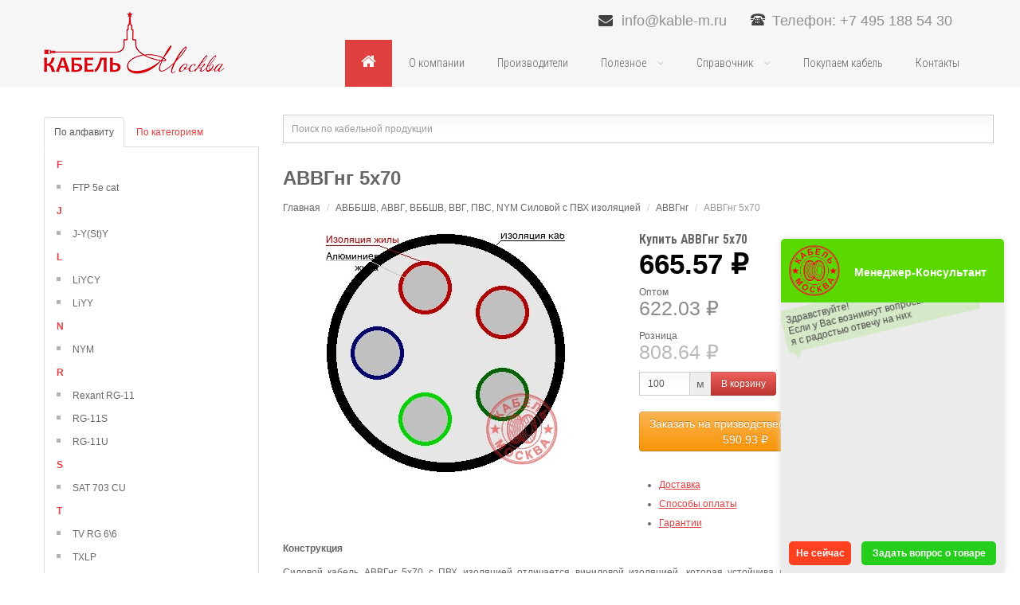

--- FILE ---
content_type: text/html; charset=UTF-8
request_url: https://kable-m.ru/cable/avvgng-5h70
body_size: 22494
content:
<!DOCTYPE html>
<html lang="ru">
<head>
    <meta http-equiv="content-type" content="text/html; charset=utf-8"/>

    <title>АВВГнг 5х70 купить, цена</title>

    <meta name="description" content="АВВГнг 5х70 купить, цена">
    
    <meta name="image" content="https://kable-m.ru/cable/avvgng-5h70_full.jpg">
    

    <meta property="og:url" content="https://kable-m.ru/cable/avvgng-5h70">
    <meta property="og:title" content="АВВГнг 5х70 купить, цена">
    <meta property="og:description" content="АВВГнг 5х70 купить, цена">
    <meta property="og:type" content="website">
    <meta property="og:image" content="https://kable-m.ru/cable/avvgng-5h70_full.jpg">
    <meta property="og:site_name" content="Кабель-Москва">
    
    <meta name="twitter:card" content="summary_large_image">
    <meta name="twitter:site" content="https://kable-m.ru">
    <meta name="twitter:title" content="АВВГнг 5х70 купить, цена">
    <meta name="twitter:description" content="АВВГнг 5х70 купить, цена">
    <meta name="twitter:creator" content="Кабель-М.РФ">
    <meta name="twitter:image:src" content="https://kable-m.ru/cable/avvgng-5h70_full.jpg">
    <meta name="twitter:domain" content="kable-m.ru">
    

    <meta name="msapplication-TileColor" content="#da532c">
    <meta name="theme-color" content="#ffffff">

    <link href="https://kable-m.ru/favicon.ico" rel="shortcut icon" type="image/vnd.microsoft.icon"/>
    <link rel="search" href="https://kable-m.ru/opensearch.xml" type="application/opensearchdescription+xml" title="Кабель-Москва.РФ">

    <link rel="stylesheet" href="https://kable-m.ru/plugins/system/yt/includes/site/css/style.css" type="text/css"/>
    <link rel="stylesheet" href="https://kable-m.ru/components/com_k2/css/k2.css" type="text/css"/>
    <link rel="stylesheet" href="https://kable-m.ru/components/com_adsmanager/css/ui-lightness/jquery-ui-1.8.23.custom.css" type="text/css"/>
    <link rel="stylesheet" href="https://kable-m.ru/components/com_adsmanager/css/basestyle.css" type="text/css"/>
    <link rel="stylesheet" href="https://kable-m.ru/components/com_adsmanager/css/adsmanager.css" type="text/css"/>
    <link rel="stylesheet" href="https://kable-m.ru/templates/system/css/general.css" type="text/css"/>
    <link rel="stylesheet" href="https://kable-m.ru/templates/system/css/system.css" type="text/css"/>
    <link rel="stylesheet" href="https://kable-m.ru/templates/sj_live/asset/bootstrap/css/bootstrap.css" type="text/css"/>
    <link rel="stylesheet" href="https://kable-m.ru/templates/sj_live/asset/fonts/awesome/css/font-awesome.css" type="text/css"/>
    <link rel="stylesheet" href="https://kable-m.ru/templates/sj_live/css/template-red.css" type="text/css"/>
    <link rel="stylesheet" href="https://kable-m.ru/templates/sj_live/css/pattern.css" type="text/css"/>
    <link rel="stylesheet" href="https://kable-m.ru/templates/sj_live/asset/minicolors/jquery.miniColors.css" type="text/css"/>
    <link rel="stylesheet" href="https://kable-m.ru/templates/sj_live/asset/bootstrap/css/responsive.css" type="text/css"/>
    <link rel="stylesheet" href="https://kable-m.ru/templates/sj_live/css/responsive.css" type="text/css"/>
    <link href="https://fonts.googleapis.com/css?family=Roboto+Condensed:300,400,700&amp;subset=cyrillic,cyrillic-ext" rel="stylesheet">
    <link rel="stylesheet" href="https://kable-m.ru/plugins/system/ytshortcodes/assets/css/awesome/font-awesome.css" type="text/css"/>
    <link rel="stylesheet" href="https://kable-m.ru/plugins/system/ytshortcodes/assets/css/awesome/glyphicon.css" type="text/css"/>
    <link rel="stylesheet" href="https://kable-m.ru/plugins/system/ytshortcodes/assets/css/shortcodes.css" type="text/css"/>
    <link rel="stylesheet" href="https://kable-m.ru/plugins/system/plg_sj_banner/assets/css/plg_banner.css" type="text/css"/>
    <link rel="stylesheet" href="https://kable-m.ru/modules/mod_sj_adsm_filterlocation/assets/css/style.css" type="text/css"/>
    <link rel="stylesheet" href="https://kable-m.ru/modules/mod_sj_k2_slider/assets/css/slider.css" type="text/css"/>
    <link rel="stylesheet" href="https://kable-m.ru/media/com_acymailing/css/module_default.css-v=1399991916.css" type="text/css"/>
    <link rel="stylesheet" href="https://kable-m.ru/plugins/content/jw_disqus/jw_disqus/tmpl/css/template.css" type="text/css"/>
    <link rel="stylesheet" href="https://kable-m.ru/modules/mod_sj_adsm_extraslider/assets/css/style.css" type="text/css"/>
    <link rel="stylesheet" href="https://kable-m.ru/modules/mod_sj_adsm_slideshow/assets/css/style.css" type="text/css"/>
    <link rel="stylesheet" href="https://kable-m.ru/modules/mod_sj_adsm_slideshow/assets/css/fxfullwidth.css" type="text/css"/>
    <link rel="stylesheet" href="https://kable-m.ru/templates/sj_live/html/mod_languages/style.css" type="text/css"/>

    <link rel="stylesheet" href="https://cdnjs.cloudflare.com/ajax/libs/fancybox/3.3.5/jquery.fancybox.min.css" />

    <link rel="stylesheet" href="https://kable-m.ru/css/frontend/style.css">


    <script src="https://kable-m.ru/plugins/system/yt/includes/admin/js/jquery.min.js" type="text/javascript"></script>
    <script src="https://kable-m.ru/plugins/system/yt/includes/admin/js/jquery-noconflict.js" type="text/javascript"></script>
    <script src="https://kable-m.ru/media/jui/js/jquery-noconflict.js" type="text/javascript"></script>
    <script src="https://kable-m.ru/media/jui/js/jquery-migrate.min.js" type="text/javascript"></script>
    <script src="https://kable-m.ru/components/com_k2/js/k2.js-v2.6.8&amp;sitepath=-templates-joomla3-sj-live-.js" type="text/javascript"></script>
    <script src="https://kable-m.ru/components/com_adsmanager/js/jquery-1.8.0.min.js" type="text/javascript"></script>
    <script src="https://kable-m.ru/components/com_adsmanager/js/fullnoconflict.js" type="text/javascript"></script>
    <script src="https://kable-m.ru/components/com_adsmanager/js/jquery-ui-1.8.23.custom.min.js" type="text/javascript"></script>
    <script src="https://kable-m.ru/media/jui/js/bootstrap.min.js" type="text/javascript"></script>
    <script src="https://kable-m.ru/templates/sj_live/js/keepmenu.js" type="text/javascript"></script>
    <script src="https://kable-m.ru/templates/sj_live/js/fadeimgscroll.js" type="text/javascript"></script>
    <script src="https://kable-m.ru/templates/sj_live/js/yt-script.js" type="text/javascript"></script>
    <script src="https://kable-m.ru/templates/sj_live/js/ytcpanel.js" type="text/javascript"></script>
    <script src="https://kable-m.ru/templates/sj_live/asset/minicolors/jquery.miniColors.min.js" type="text/javascript"></script>
    <script src="https://kable-m.ru/templates/sj_live/js/yt-extend.js" type="text/javascript"></script>
    <script src="https://kable-m.ru/templates/sj_live/menusys/class/common/js/jquery.easing.1.3.js" type="text/javascript"></script>
    <script src="https://kable-m.ru/templates/sj_live/menusys/class/mega/assets/jquery.megamenu.js" type="text/javascript"></script>
    <script src="https://kable-m.ru/templates/sj_live/menusys/class/common/js/gooeymenu.js" type="text/javascript"></script>
    <script src="https://kable-m.ru/plugins/system/ytshortcodes/assets/js/jquery.prettyPhoto.js" type="text/javascript"></script>
    <script src="https://kable-m.ru/plugins/system/ytshortcodes/assets/js/prettify.js" type="text/javascript"></script>
    <script src="https://kable-m.ru/plugins/system/ytshortcodes/assets/js/shortcodes.js" type="text/javascript"></script>
    <script src="https://kable-m.ru/modules/mod_sj_k2_slider/assets/js/slider.js" type="text/javascript"></script>
    <script src="https://kable-m.ru/modules/mod_sj_k2_slider/assets/js/jquery.cj-swipe.js" type="text/javascript"></script>
    <script src="https://kable-m.ru/media/com_acymailing/js/acymailing_module.js-v=462.js" type="text/javascript"></script>
    <script src="https://kable-m.ru/modules/mod_sj_adsm_extraslider/assets/js/owl.carousel.js" type="text/javascript"></script>
    <script src="https://kable-m.ru/modules/mod_sj_adsm_slideshow/assets/js/jsmartcarousel.js" type="text/javascript"></script>
    <script src="https://kable-m.ru/modules/mod_sj_adsm_slideshow/assets/js/jquery.cj-swipe.js" type="text/javascript"></script>
    <script src="https://kable-m.ru/components/com_adsmanager/js/jquery.chained.js" type="text/javascript"></script>

    <script src="https://cdnjs.cloudflare.com/ajax/libs/fancybox/3.3.5/jquery.fancybox.min.js"></script>
    

    <meta name="HandheldFriendly" content="true"/>
    <meta name="format-detection" content="telephone=no">
    <meta http-equiv="content-type" content="text/html; charset=utf-8"/>

    
    <meta name='viewport' content='width=1190'>
    <meta name="HandheldFriendly" content="true"/>
    <meta name="apple-mobile-web-app-capable" content="YES"/>

</head>

<body id="bd">
<!-- Yandex.Metrika counter --> <script type="text/javascript" > (function (d, w, c) { (w[c] = w[c] || []).push(function() { try { w.yaCounter45162861 = new Ya.Metrika({ id:45162861, clickmap:true, trackLinks:true, accurateTrackBounce:true, webvisor:true }); } catch(e) { } }); var n = d.getElementsByTagName("script")[0], s = d.createElement("script"), f = function () { n.parentNode.insertBefore(s, n); }; s.type = "text/javascript"; s.async = true; s.src = "https://mc.yandex.ru/metrika/watch.js"; if (w.opera == "[object Opera]") { d.addEventListener("DOMContentLoaded", f, false); } else { f(); } })(document, window, "yandex_metrika_callbacks"); </script> <noscript><div><img src="https://mc.yandex.ru/watch/45162861" style="position:absolute; left:-9999px;" alt="" /></div></noscript> <!-- /Yandex.Metrika counter -->
<div id="app">
<section id="yt_wrapper" class=" ">

    <section id="yt_top" class="block">
        <div class="yt-main">
            <div class="yt-main-in1 container">
                <div class="yt-main-in2 row-fluid">
                    <div id="top1" class="span6">
                        <div class="module  yt_support clearfix">
                            <div class="modcontent clearfix">
                                <div class="email">
                                    <i class="fa fa-envelope"></i>
                                                                            <a href="/cdn-cgi/l/email-protection#21484f474e614a40434d440c4c0f5354"><span class="__cf_email__" data-cfemail="325b5c545d725953505e571f5f1c4047">[email&#160;protected]</span></a>
                                                                    </div>
                                                                    <div class="phone">Телефон: +7 495 188 54 30</div>
                                                            </div>
                        </div>

                    </div>
                </div>
            </div>
        </div>
    </section>
    <header id="yt_header" class="block">
        <div class="yt-main">
            <div class="yt-main-in1 container">
                <div class="yt-main-in2 row-fluid">
                    <div id="yt_logoposition" class="span3" data-tablet="span3">
                        <a href="https://kable-m.ru" title="sj live">
                            
                            <img alt="sj live" src="https://kable-m.ru/storage/settings/November2018/qOk2TEE0bs0fFcnQKbIH.png"/>
                        </a>
                    </div>
                    <div id="yt_menuposition" class="span9" data-tablet="span9">
                        <ul id="topmenu" class="clearfix navi">

    <li class="active level1 first  hidden-title">
        <a title="Главная страница" class="active level1 first  hidden-title item-link" href="https://kable-m.ru">
            <span class="menu-icon">
                <i class="icon-home"></i>
            </span>
            <span class="menu-title">Главная</span>
        </a>
    </li>

            <li class="level1">
            <a href="/page/2" class="item-link">
                <span class="menu-title">
                    О компании
                </span>
            </a>

                    </li>
            <li class="level1">
            <a href="/manufacturer" class="item-link">
                <span class="menu-title">
                    Производители
                </span>
            </a>

                    </li>
            <li class="level1 havechild">
            <a href="" class="item-link havechild">
                <span class="menu-title">
                    Полезное
                </span>
            </a>

                        <div class="level2 menu mega-content">
                <div class="mega-content-inner">
                    <div class="mega-col first one">
                        <ul class="subnavi level2">
                                                        <li class="level2 first ">
                                <a title="List All Categories" class="level2 first  item-link" href="/page/3">
                                    <span class="menu-title">Экранирование кабеля</span>
                                </a>
                            </li>
                                                        <li class="level2 first ">
                                <a title="List All Categories" class="level2 first  item-link" href="https://xn----7sbdqwji0k.xn--p1ai/page/29">
                                    <span class="menu-title">Производство удлинителей</span>
                                </a>
                            </li>
                                                        <li class="level2 first ">
                                <a title="List All Categories" class="level2 first  item-link" href="/page/1">
                                    <span class="menu-title">Доставка</span>
                                </a>
                            </li>
                                                        <li class="level2 first ">
                                <a title="List All Categories" class="level2 first  item-link" href="https://kable-m.ru/page/22">
                                    <span class="menu-title">Арматура СИП</span>
                                </a>
                            </li>
                                                        <li class="level2 first ">
                                <a title="List All Categories" class="level2 first  item-link" href="https://kable-m.ru/page/27">
                                    <span class="menu-title">Иностранные аналоги кабелей</span>
                                </a>
                            </li>
                                                        <li class="level2 first ">
                                <a title="List All Categories" class="level2 first  item-link" href="https://kable-m.ru/page/20">
                                    <span class="menu-title">Экранированный кабель</span>
                                </a>
                            </li>
                                                        <li class="level2 first ">
                                <a title="List All Categories" class="level2 first  item-link" href="https://kable-m.ru/page/28">
                                    <span class="menu-title">Реестр поставщиков Газпрома по кабельной продукции</span>
                                </a>
                            </li>
                                                    </ul>
                    </div>
                </div>
            </div>
                    </li>
            <li class="level1 havechild">
            <a href="" class="item-link havechild">
                <span class="menu-title">
                    Справочник
                </span>
            </a>

                        <div class="level2 menu mega-content">
                <div class="mega-content-inner">
                    <div class="mega-col first one">
                        <ul class="subnavi level2">
                                                        <li class="level2 first ">
                                <a title="List All Categories" class="level2 first  item-link" href="https://kable-m.ru/page/25">
                                    <span class="menu-title">Диаметр токопроводящей жилы</span>
                                </a>
                            </li>
                                                        <li class="level2 first ">
                                <a title="List All Categories" class="level2 first  item-link" href="/page/6">
                                    <span class="menu-title">Калькулятор веса</span>
                                </a>
                            </li>
                                                        <li class="level2 first ">
                                <a title="List All Categories" class="level2 first  item-link" href="https://kable-m.ru/page/23">
                                    <span class="menu-title">Нормы намотки кабеля на барабан</span>
                                </a>
                            </li>
                                                        <li class="level2 first ">
                                <a title="List All Categories" class="level2 first  item-link" href="https://kable-m.ru/page/21">
                                    <span class="menu-title">Расчет сечения кабеля по мощности</span>
                                </a>
                            </li>
                                                        <li class="level2 first ">
                                <a title="List All Categories" class="level2 first  item-link" href="https://kable-m.ru/page/19">
                                    <span class="menu-title">Размеры вес барабанов</span>
                                </a>
                            </li>
                                                        <li class="level2 first ">
                                <a title="List All Categories" class="level2 first  item-link" href="/page/17">
                                    <span class="menu-title">Сопротивление токопроводящей жилы</span>
                                </a>
                            </li>
                                                        <li class="level2 first ">
                                <a title="List All Categories" class="level2 first  item-link" href="https://kable-m.ru/page/26">
                                    <span class="menu-title">Толщина изоляции</span>
                                </a>
                            </li>
                                                    </ul>
                    </div>
                </div>
            </div>
                    </li>
            <li class="level1">
            <a href="/page/4" class="item-link">
                <span class="menu-title">
                    Покупаем кабель
                </span>
            </a>

                    </li>
            <li class="level1">
            <a href="/page/5" class="item-link">
                <span class="menu-title">
                    Контакты
                </span>
            </a>

                    </li>
    </ul>




<div id="yt-responivemenu" class="yt-resmenu menu-sidebar">
    <button class="btn btn-navbar yt-resmenu-sidebar" type="button">
        <i class="icon-list-alt"></i>
    </button>
    <div id="yt_resmenu_sidebar">
        <ul class="nav resmenu">
            <li>
                <a title="Home" href="https://kable-m.ru">
                    <i class="icon-home"></i>Главная
                </a>
            </li>
                            <li>
                    <a title="О компании" href="/page/2">О компании</a>
                                    </li>
                            <li>
                    <a title="Производители" href="/manufacturer">Производители</a>
                                    </li>
                            <li>
                    <a title="Полезное" href="">Полезное</a>
                                            <ul class="nav">
                                                            <li>
                                    <a title="Экранирование кабеля" href="/page/3">Экранирование кабеля</a>
                                </li>
                                                            <li>
                                    <a title="Производство удлинителей" href="https://xn----7sbdqwji0k.xn--p1ai/page/29">Производство удлинителей</a>
                                </li>
                                                            <li>
                                    <a title="Доставка" href="/page/1">Доставка</a>
                                </li>
                                                            <li>
                                    <a title="Арматура СИП" href="https://kable-m.ru/page/22">Арматура СИП</a>
                                </li>
                                                            <li>
                                    <a title="Иностранные аналоги кабелей" href="https://kable-m.ru/page/27">Иностранные аналоги кабелей</a>
                                </li>
                                                            <li>
                                    <a title="Экранированный кабель" href="https://kable-m.ru/page/20">Экранированный кабель</a>
                                </li>
                                                            <li>
                                    <a title="Реестр поставщиков Газпрома по кабельной продукции" href="https://kable-m.ru/page/28">Реестр поставщиков Газпрома по кабельной продукции</a>
                                </li>
                                                    </ul>
                                    </li>
                            <li>
                    <a title="Справочник" href="">Справочник</a>
                                            <ul class="nav">
                                                            <li>
                                    <a title="Диаметр токопроводящей жилы" href="https://kable-m.ru/page/25">Диаметр токопроводящей жилы</a>
                                </li>
                                                            <li>
                                    <a title="Калькулятор веса" href="/page/6">Калькулятор веса</a>
                                </li>
                                                            <li>
                                    <a title="Нормы намотки кабеля на барабан" href="https://kable-m.ru/page/23">Нормы намотки кабеля на барабан</a>
                                </li>
                                                            <li>
                                    <a title="Расчет сечения кабеля по мощности" href="https://kable-m.ru/page/21">Расчет сечения кабеля по мощности</a>
                                </li>
                                                            <li>
                                    <a title="Размеры вес барабанов" href="https://kable-m.ru/page/19">Размеры вес барабанов</a>
                                </li>
                                                            <li>
                                    <a title="Сопротивление токопроводящей жилы" href="/page/17">Сопротивление токопроводящей жилы</a>
                                </li>
                                                            <li>
                                    <a title="Толщина изоляции" href="https://kable-m.ru/page/26">Толщина изоляции</a>
                                </li>
                                                    </ul>
                                    </li>
                            <li>
                    <a title="Покупаем кабель" href="/page/4">Покупаем кабель</a>
                                    </li>
                            <li>
                    <a title="Контакты" href="/page/5">Контакты</a>
                                    </li>
                    </ul>
    </div>
</div>

<script data-cfasync="false" src="/cdn-cgi/scripts/5c5dd728/cloudflare-static/email-decode.min.js"></script><script type="text/javascript">
    gooeymenu.setup({id: 'topmenu', fx: 'swing'});
    jQuery(function ($) {
        $('#topmenu').megamenu({
            'wrap': '#yt_menuwrap .container',
            'easing': 'easeInOutCirc',
            'speed': '500',
            'justify': 'right'
        });
    });

</script>


                    </div>
                </div>
            </div>
        </div>
    </header>

            <section id="content" class="content layout-lm nopos-left nopos-maintop1 nogroup-left block">
        <div class="yt-main">
            <div class="yt-main-in1 container">
                <div class="yt-main-in2 row-fluid">
                    
    <div id="content_left" class="span3 first" data-tablet="span3 first">
        <div class="content-left-in">
            
            <div class="span12 no-minheight">
                <div id="system-message-container">
                </div>
            </div>

            <ul id="catalogTab" class="nav nav-tabs">
                <li class="active"><a href="#alphabet" data-toggle="tab">По алфавиту</a></li>
                <li><a href="#categories" data-toggle="tab">По категориям</a></li>
            </ul>
            <div class="tab-content">
                <div class="tab-pane active" id="alphabet">
                    <div id="yt_component" class="span12 first">
                        <div class="component-inner">
                            <div id="adshome">
                                <ul class="adsmanager_sub_cat">
                                                                            <li class="letter">
                                            <span>F</span>
                                        </li>
                                                                                    <li><a href="https://kable-m.ru/cable_mark/ftp-5e-cat">FTP 5e cat</a></li>
                                                                                                                    <li class="letter">
                                            <span>J</span>
                                        </li>
                                                                                    <li><a href="https://kable-m.ru/cable_mark/j-ysty">J-Y(St)Y</a></li>
                                                                                                                    <li class="letter">
                                            <span>L</span>
                                        </li>
                                                                                    <li><a href="https://kable-m.ru/cable_mark/liycy">LiYCY</a></li>
                                                                                    <li><a href="https://kable-m.ru/cable_mark/liyy">LiYY</a></li>
                                                                                                                    <li class="letter">
                                            <span>N</span>
                                        </li>
                                                                                    <li><a href="https://kable-m.ru/cable_mark/nym">NYM</a></li>
                                                                                                                    <li class="letter">
                                            <span>R</span>
                                        </li>
                                                                                    <li><a href="https://kable-m.ru/cable_mark/rexant-rg-11">Rexant RG-11</a></li>
                                                                                    <li><a href="https://kable-m.ru/cable_mark/rg-11s">RG-11S</a></li>
                                                                                    <li><a href="https://kable-m.ru/cable_mark/rg-11u">RG-11U</a></li>
                                                                                                                    <li class="letter">
                                            <span>S</span>
                                        </li>
                                                                                    <li><a href="https://kable-m.ru/cable_mark/sat-703-cu">SAT 703 CU</a></li>
                                                                                                                    <li class="letter">
                                            <span>T</span>
                                        </li>
                                                                                    <li><a href="https://kable-m.ru/cable_mark/tv-rg-66">TV RG 6\6</a></li>
                                                                                    <li><a href="https://kable-m.ru/cable_mark/txlp">TXLP</a></li>
                                                                                                                    <li class="letter">
                                            <span>U</span>
                                        </li>
                                                                                    <li><a href="https://kable-m.ru/cable_mark/LiYCYTP">Unitronic LiYCY TP</a></li>
                                                                                    <li><a href="https://kable-m.ru/cable_mark/utp-5e">UTP-5e</a></li>
                                                                                                                    <li class="letter">
                                            <span>А</span>
                                        </li>
                                                                                    <li><a href="https://kable-m.ru/cable_mark/a">А</a></li>
                                                                                    <li><a href="https://kable-m.ru/cable_mark/aabl-10">ААБЛ-10</a></li>
                                                                                    <li><a href="https://kable-m.ru/cable_mark/aashv-10">ААШВ-10</a></li>
                                                                                    <li><a href="https://kable-m.ru/cable_mark/avbbshv">АВББШВ</a></li>
                                                                                    <li><a href="https://kable-m.ru/cable_mark/avbbshvng">АВББШВнг</a></li>
                                                                                    <li><a href="https://kable-m.ru/cable_mark/avbbshvng-ls">АВББШВнг-LS</a></li>
                                                                                    <li><a href="https://kable-m.ru/cable_mark/avvg">АВВГ</a></li>
                                                                                    <li><a href="https://kable-m.ru/cable_mark/avvgng">АВВГнг</a></li>
                                                                                    <li><a href="https://kable-m.ru/cable_mark/avvgng-ls">АВВГнг-LS</a></li>
                                                                                    <li><a href="https://kable-m.ru/cable_mark/akvvg">АКВВГ</a></li>
                                                                                    <li><a href="https://kable-m.ru/cable_mark/apv">АПВ</a></li>
                                                                                    <li><a href="https://kable-m.ru/cable_mark/apvbbshp">АПВББШП</a></li>
                                                                                    <li><a href="https://kable-m.ru/cable_mark/apvbbshpg">АПВББШПГ</a></li>
                                                                                    <li><a href="https://kable-m.ru/cable_mark/apvbvng-a-ls-10">АПвБВнг(А)-LS-10</a></li>
                                                                                    <li><a href="https://kable-m.ru/cable_mark/apvbvng-a-ls-6">АПвБВнг(А)-LS-6</a></li>
                                                                                    <li><a href="https://kable-m.ru/cable_mark/apvbp-10">АПвБп-10</a></li>
                                                                                    <li><a href="https://kable-m.ru/cable_mark/apvbshvng-a">АПВБШвнг(А)</a></li>
                                                                                    <li><a href="https://kable-m.ru/cable_mark/apvbshp">АПвБШп</a></li>
                                                                                    <li><a href="https://kable-m.ru/cable_mark/apvvg">АПВВГ</a></li>
                                                                                    <li><a href="https://kable-m.ru/cable_mark/apvvng-a-ls">АПвВнг(А)-LS</a></li>
                                                                                    <li><a href="https://kable-m.ru/cable_mark/apvpg-10">АПВПГ-10</a></li>
                                                                                    <li><a href="https://kable-m.ru/cable_mark/apvpu2g-10">АПВПУ2Г-10</a></li>
                                                                                    <li><a href="https://kable-m.ru/cable_mark/apvpug-10">АПВПУГ-10</a></li>
                                                                                    <li><a href="https://kable-m.ru/cable_mark/%D0%9B%D0%B8%D0%BD%D0%B5%D0%B9%D0%BD%D0%B0%D1%8F%20%D0%B0%D1%80%D0%BC%D0%B0%D1%82%D1%83%D1%80%D0%B0%20%D0%90%D0%BD%D0%BA%D0%B5%D1%80%D0%BD%D1%8B%D0%B5%20%D0%BA%D1%80%D0%BE%D0%BD%D1%88%D1%82%D0%B5%D0%B9%D0%BD%D1%8B%20%D0%B8%20%D0%BA%D1%80%D1%8E%D0%BA%D0%B8">Арматура СИП</a></li>
                                                                                    <li><a href="https://kable-m.ru/cable_mark/as">АС</a></li>
                                                                                    <li><a href="https://kable-m.ru/cable_mark/asb2l-10">АСБ2Л-10</a></li>
                                                                                    <li><a href="https://kable-m.ru/cable_mark/asbl-1">АСБЛ-1</a></li>
                                                                                    <li><a href="https://kable-m.ru/cable_mark/asbl-10">АСБЛ-10</a></li>
                                                                                    <li><a href="https://kable-m.ru/cable_mark/aspt">АСПТ</a></li>
                                                                                                                    <li class="letter">
                                            <span>Б</span>
                                        </li>
                                                                                    <li><a href="https://kable-m.ru/cable_mark/baraban-kabel-nyj">Барабан Кабельный</a></li>
                                                                                    <li><a href="https://kable-m.ru/cable_mark/baraban-kabel-nyj-b-y">Барабан Кабельный Б. У.</a></li>
                                                                                    <li><a href="https://kable-m.ru/cable_mark/bpvl">БПВЛ</a></li>
                                                                                                                    <li class="letter">
                                            <span>В</span>
                                        </li>
                                                                                    <li><a href="https://kable-m.ru/cable_mark/vbbshv">ВББШВ</a></li>
                                                                                    <li><a href="https://kable-m.ru/cable_mark/vbbshvng">ВББШВнг</a></li>
                                                                                    <li><a href="https://kable-m.ru/cable_mark/vbbshvng-ls">ВББШВнг-LS</a></li>
                                                                                    <li><a href="https://kable-m.ru/cable_mark/vvg">ВВГ</a></li>
                                                                                    <li><a href="https://kable-m.ru/cable_mark/vvg-png">ВВГ-Пнг</a></li>
                                                                                    <li><a href="https://kable-m.ru/cable_mark/vvgng">ВВГнг</a></li>
                                                                                    <li><a href="https://kable-m.ru/cable_mark/vvgng-frls">ВВГнг-FRLS</a></li>
                                                                                    <li><a href="https://kable-m.ru/cable_mark/vvgng-ls">ВВГнг-LS</a></li>
                                                                                    <li><a href="https://kable-m.ru/cable_mark/vvgng-ls-p">ВВГнг-LS-П</a></li>
                                                                                    <li><a href="https://kable-m.ru/cable_mark/vpp">ВПП</a></li>
                                                                                                                    <li class="letter">
                                            <span>К</span>
                                        </li>
                                                                                    <li><a href="https://kable-m.ru/cable_mark/kvbbshv">КВББШВ</a></li>
                                                                                    <li><a href="https://kable-m.ru/cable_mark/kvbbshvng">КВББШВнг</a></li>
                                                                                    <li><a href="https://kable-m.ru/cable_mark/kvbbshvng-frls">КВББШВнг-FRLS</a></li>
                                                                                    <li><a href="https://kable-m.ru/cable_mark/kvbbshvng-ls">КВББШВнг-LS</a></li>
                                                                                    <li><a href="https://kable-m.ru/cable_mark/kvv">КВВ</a></li>
                                                                                    <li><a href="https://kable-m.ru/cable_mark/kvvg">КВВГ</a></li>
                                                                                    <li><a href="https://kable-m.ru/cable_mark/kvvgng">КВВГнг</a></li>
                                                                                    <li><a href="https://kable-m.ru/cable_mark/kvvgng-frls">КВВГнг-FRLS</a></li>
                                                                                    <li><a href="https://kable-m.ru/cable_mark/kvvgng-ls">КВВГнг-LS</a></li>
                                                                                    <li><a href="https://kable-m.ru/cable_mark/kvvge">КВВГЭ</a></li>
                                                                                    <li><a href="https://kable-m.ru/cable_mark/kvvgeng">КВВГЭнг</a></li>
                                                                                    <li><a href="https://kable-m.ru/cable_mark/kvvgeng-frls">КВВГЭнг-FRLS</a></li>
                                                                                    <li><a href="https://kable-m.ru/cable_mark/kvvgeng-ls">КВВГЭнг-LS</a></li>
                                                                                    <li><a href="https://kable-m.ru/cable_mark/kg">КГ</a></li>
                                                                                    <li><a href="https://kable-m.ru/cable_mark/kg-hl">КГ-ХЛ</a></li>
                                                                                    <li><a href="https://kable-m.ru/cable_mark/kgvv">КГВВ</a></li>
                                                                                    <li><a href="https://kable-m.ru/cable_mark/kgvvng">КГВВнг</a></li>
                                                                                    <li><a href="https://kable-m.ru/cable_mark/kgvvng-frls">КГВВнг-FRLS</a></li>
                                                                                    <li><a href="https://kable-m.ru/cable_mark/kgvvng-ls">КГВВнг-LS</a></li>
                                                                                    <li><a href="https://kable-m.ru/cable_mark/kgvvng-a-frls">КГВВнг(А)-FRLS</a></li>
                                                                                    <li><a href="https://kable-m.ru/cable_mark/kgvvng-a-ls">КГВВнг(А)-LS</a></li>
                                                                                    <li><a href="https://kable-m.ru/cable_mark/kgvvng-a-ls-hl">КГВВнг(А)-LS-ХЛ</a></li>
                                                                                    <li><a href="https://kable-m.ru/cable_mark/kgvvng-a-hl">КГВВнг(А)-ХЛ</a></li>
                                                                                    <li><a href="https://kable-m.ru/cable_mark/kgvev">КГВЭВ</a></li>
                                                                                    <li><a href="https://kable-m.ru/cable_mark/kgvevng">КГВЭВнг</a></li>
                                                                                    <li><a href="https://kable-m.ru/cable_mark/kgvevng-ls">КГВЭВнг-LS</a></li>
                                                                                    <li><a href="https://kable-m.ru/cable_mark/kgn">КГН</a></li>
                                                                                    <li><a href="https://kable-m.ru/cable_mark/kgtp">КГТП</a></li>
                                                                                    <li><a href="https://kable-m.ru/cable_mark/kgtp-hl">КГТП-ХЛ</a></li>
                                                                                    <li><a href="https://kable-m.ru/cable_mark/kdvvg">КДВВГ</a></li>
                                                                                    <li><a href="https://kable-m.ru/cable_mark/kdvvgng">КДВВГнг</a></li>
                                                                                    <li><a href="https://kable-m.ru/cable_mark/kdvvgng-ls">КДВВГнг-LS</a></li>
                                                                                    <li><a href="https://kable-m.ru/cable_mark/kdvevg">КДВЭВГ</a></li>
                                                                                    <li><a href="https://kable-m.ru/cable_mark/kdvevgng">КДВЭВГнг</a></li>
                                                                                    <li><a href="https://kable-m.ru/cable_mark/kdvevgng-ls">КДВЭВГнг-LS</a></li>
                                                                                    <li><a href="https://kable-m.ru/cable_mark/kipev">КИПЭВ</a></li>
                                                                                    <li><a href="https://kable-m.ru/cable_mark/kmm">КММ</a></li>
                                                                                    <li><a href="https://kable-m.ru/cable_mark/knr">КНР</a></li>
                                                                                    <li><a href="https://kable-m.ru/cable_mark/knr-p">КНР-П</a></li>
                                                                                    <li><a href="https://kable-m.ru/cable_mark/kpl">КПЛ</a></li>
                                                                                    <li><a href="https://kable-m.ru/cable_mark/kplm">КПЛм</a></li>
                                                                                    <li><a href="https://kable-m.ru/cable_mark/kplng-ls">КПЛнг(С)-LS</a></li>
                                                                                    <li><a href="https://kable-m.ru/cable_mark/kplu">КПЛУ</a></li>
                                                                                    <li><a href="https://kable-m.ru/cable_mark/kplum">КПЛУм</a></li>
                                                                                    <li><a href="https://kable-m.ru/cable_mark/kplungls">КПЛУнг(С)-LS</a></li>
                                                                                    <li><a href="https://kable-m.ru/cable_mark/kpsvv">КПСВВ</a></li>
                                                                                    <li><a href="https://kable-m.ru/cable_mark/kpsvvng-ls">КПСВВнг-LS</a></li>
                                                                                    <li><a href="https://kable-m.ru/cable_mark/kpsvev">КПСВЭВ</a></li>
                                                                                    <li><a href="https://kable-m.ru/cable_mark/kpsvevng-ls">КПСВЭВнг-LS</a></li>
                                                                                    <li><a href="https://kable-m.ru/cable_mark/kpsenga-frls">КПСэнг(А)-FRLS</a></li>
                                                                                    <li><a href="https://kable-m.ru/cable_mark/ksvv">КСВВ</a></li>
                                                                                    <li><a href="https://kable-m.ru/cable_mark/kspv">КСПВ</a></li>
                                                                                                                    <li class="letter">
                                            <span>М</span>
                                        </li>
                                                                                    <li><a href="https://kable-m.ru/cable_mark/mg">МГ</a></li>
                                                                                    <li><a href="https://kable-m.ru/cable_mark/mgshv">МГШВ</a></li>
                                                                                    <li><a href="https://kable-m.ru/cable_mark/mksh">МКШ</a></li>
                                                                                    <li><a href="https://kable-m.ru/cable_mark/mkesh">МКЭШ</a></li>
                                                                                    <li><a href="https://kable-m.ru/cable_mark/mltp">МЛТП</a></li>
                                                                                                                    <li class="letter">
                                            <span>Н</span>
                                        </li>
                                                                                    <li><a href="https://kable-m.ru/cable_mark/nv-1">НВ-1</a></li>
                                                                                    <li><a href="https://kable-m.ru/cable_mark/nv-2">НВ-2</a></li>
                                                                                    <li><a href="https://kable-m.ru/cable_mark/nv-3">НВ-3</a></li>
                                                                                    <li><a href="https://kable-m.ru/cable_mark/nv-4">НВ-4</a></li>
                                                                                    <li><a href="https://kable-m.ru/cable_mark/nrshm">НРШМ</a></li>
                                                                                                                    <li class="letter">
                                            <span>О</span>
                                        </li>
                                                                                    <li><a href="https://kable-m.ru/cable_mark/%D0%9E%D0%9A%D0%A1%D0%9D%D0%9C">ОКСНМ</a></li>
                                                                                                                    <li class="letter">
                                            <span>П</span>
                                        </li>
                                                                                    <li><a href="https://kable-m.ru/cable_mark/p-274">П-274</a></li>
                                                                                    <li><a href="https://kable-m.ru/cable_mark/p-296">П-296</a></li>
                                                                                    <li><a href="https://kable-m.ru/cable_mark/pbpng">ПБПнг</a></li>
                                                                                    <li><a href="https://kable-m.ru/cable_mark/pv-1">ПВ-1</a></li>
                                                                                    <li><a href="https://kable-m.ru/cable_mark/pv-3">ПВ-3</a></li>
                                                                                    <li><a href="https://kable-m.ru/cable_mark/pv6-z">ПВ6 3</a></li>
                                                                                    <li><a href="https://kable-m.ru/cable_mark/pvbbshv">ПВБбШв</a></li>
                                                                                    <li><a href="https://kable-m.ru/cable_mark/pvbvng-a-ls">ПвБВнг(А)-LS</a></li>
                                                                                    <li><a href="https://kable-m.ru/cable_mark/pvbp-10">ПвБП-10</a></li>
                                                                                    <li><a href="https://kable-m.ru/cable_mark/pvbpng-a-frhf">ПвБПнг(А)-FRHF</a></li>
                                                                                    <li><a href="https://kable-m.ru/cable_mark/pvbpng-a-hf">ПвБПнг(А)-HF</a></li>
                                                                                    <li><a href="https://kable-m.ru/cable_mark/pvbshvng-a-ls">ПвБШвнг(А)-LS</a></li>
                                                                                    <li><a href="https://kable-m.ru/cable_mark/pvbshp">ПВБШп</a></li>
                                                                                    <li><a href="https://kable-m.ru/cable_mark/pvvg">ПВВГ</a></li>
                                                                                    <li><a href="https://kable-m.ru/cable_mark/pvvng-a">ПвВнг(А)</a></li>
                                                                                    <li><a href="https://kable-m.ru/cable_mark/pvkv">ПВКВ</a></li>
                                                                                    <li><a href="https://kable-m.ru/cable_mark/pvkshv">ПВКШв</a></li>
                                                                                    <li><a href="https://kable-m.ru/cable_mark/pvp">ПВП</a></li>
                                                                                    <li><a href="https://kable-m.ru/cable_mark/pvpg-10">ПВПГ-10</a></li>
                                                                                    <li><a href="https://kable-m.ru/cable_mark/pvpgng-a">ПвПГнг(А)</a></li>
                                                                                    <li><a href="https://kable-m.ru/cable_mark/pvpgeng-a">ПвПГЭнг(А)</a></li>
                                                                                    <li><a href="https://kable-m.ru/cable_mark/pvpng-a">ПвПнг(А)</a></li>
                                                                                    <li><a href="https://kable-m.ru/cable_mark/pvpu-10">ПВПУ-10</a></li>
                                                                                    <li><a href="https://kable-m.ru/cable_mark/pvpu2g">ПВПУ2Г</a></li>
                                                                                    <li><a href="https://kable-m.ru/cable_mark/pvpu2g-10">ПВПУ2Г-10</a></li>
                                                                                    <li><a href="https://kable-m.ru/cable_mark/pvs">ПВС</a></li>
                                                                                    <li><a href="https://kable-m.ru/cable_mark/pvsn">ПВСн</a></li>
                                                                                    <li><a href="https://kable-m.ru/cable_mark/pvsng-a-ls">ПВСнг(А)-LS</a></li>
                                                                                    <li><a href="https://kable-m.ru/cable_mark/pgva">ПГВА</a></li>
                                                                                    <li><a href="https://kable-m.ru/cable_mark/pksv">ПКСВ</a></li>
                                                                                    <li><a href="https://kable-m.ru/cable_mark/pml">ПМЛ</a></li>
                                                                                    <li><a href="https://kable-m.ru/cable_mark/pnsv">ПНСВ</a></li>
                                                                                    <li><a href="https://kable-m.ru/cable_mark/ppgng-a">ППГнг(А)</a></li>
                                                                                    <li><a href="https://kable-m.ru/cable_mark/prppm">ПРППМ</a></li>
                                                                                    <li><a href="https://kable-m.ru/cable_mark/pso">ПСО</a></li>
                                                                                    <li><a href="https://kable-m.ru/cable_mark/ptpzh">ПТПЖ</a></li>
                                                                                    <li><a href="https://kable-m.ru/cable_mark/puv">ПуВ</a></li>
                                                                                    <li><a href="https://kable-m.ru/cable_mark/pugv">ПУГВ</a></li>
                                                                                                                    <li class="letter">
                                            <span>Р</span>
                                        </li>
                                                                                    <li><a href="https://kable-m.ru/cable_mark/rk">РК</a></li>
                                                                                    <li><a href="https://kable-m.ru/cable_mark/rkgm">РКГМ</a></li>
                                                                                    <li><a href="https://kable-m.ru/cable_mark/rpsh">РПШ</a></li>
                                                                                    <li><a href="https://kable-m.ru/cable_mark/rpshe">РПШЭ</a></li>
                                                                                                                    <li class="letter">
                                            <span>С</span>
                                        </li>
                                                                                    <li><a href="https://kable-m.ru/cable_mark/sb-10">СБ-10</a></li>
                                                                                    <li><a href="https://kable-m.ru/cable_mark/sb2l-10">СБ2Л-10</a></li>
                                                                                    <li><a href="https://kable-m.ru/cable_mark/sbl-10">СБЛ-10</a></li>
                                                                                    <li><a href="https://kable-m.ru/cable_mark/sip-2">СИП-2</a></li>
                                                                                    <li><a href="https://kable-m.ru/cable_mark/sip-3">СИП-3</a></li>
                                                                                    <li><a href="https://kable-m.ru/cable_mark/sip-4">СИП-4</a></li>
                                                                                                                    <li class="letter">
                                            <span>Т</span>
                                        </li>
                                                                                    <li><a href="https://kable-m.ru/cable_mark/tppep">ТППЭП</a></li>
                                                                                    <li><a href="https://kable-m.ru/cable_mark/tppepbbshp">ТППЭПББШп</a></li>
                                                                                    <li><a href="https://kable-m.ru/cable_mark/tppepz">ТППЭПЗ</a></li>
                                                                                    <li><a href="https://kable-m.ru/cable_mark/tppepng">ТППЭПнг</a></li>
                                                                                    <li><a href="https://kable-m.ru/cable_mark/tppept">ТППЭПТ</a></li>
                                                                                    <li><a href="https://kable-m.ru/cable_mark/trp">ТРП</a></li>
                                                                                    <li><a href="https://kable-m.ru/cable_mark/tsv">ТСВ</a></li>
                                                                                                                    <li class="letter">
                                            <span>Ш</span>
                                        </li>
                                                                                    <li><a href="https://kable-m.ru/cable_mark/shvvp">ШВВП</a></li>
                                                                                                            </ul>
                            </div>
                        </div>
                    </div>
                </div>
                <div class="tab-pane" id="categories">
                    <div id="yt_component" class="span12 first">
                        <div class="component-inner">
                            <div id="adshome">
                                <ul class="adsmanager_sub_cat">
                                                                            <li>
                                            <a href="https://kable-m.ru/category/lan-vitaya-para-kabel">LAN. Витая пара UTP FTP</a>
                                        </li>
                                                                            <li>
                                            <a href="https://kable-m.ru/category/aviakosmicheskiy-provod">БПВЛ Авиакосмический провод</a>
                                        </li>
                                                                            <li>
                                            <a href="https://kable-m.ru/category/avtotraktornyy-provod">ПГВА Автотракторный</a>
                                        </li>
                                                                            <li>
                                            <a href="https://kable-m.ru/category/dlya-vodopogruzhnykh-dvigateley-kabel">КВВ, ВПП  Для водопогружных двигателей</a>
                                        </li>
                                                                            <li>
                                            <a href="https://kable-m.ru/category/dlya-interfeysa-rs-485-kabel">КИПЭВ  Для интерфейса RS-485</a>
                                        </li>
                                                                            <li>
                                            <a href="https://kable-m.ru/category/kontrolnyy-kabel">АКВВГ, КВВГ, КВВГЭ, КВББШВ Контрольный кабель</a>
                                        </li>
                                                                            <li>
                                            <a href="https://kable-m.ru/category/montazhnyy-provod">МКШ, МКЭШ, МГШВ, НВ, МЛТП Монтажный провод</a>
                                        </li>
                                                                            <li>
                                            <a href="https://kable-m.ru/category/nagrevatelnyy-provod">ПНСВ Нагревательный (провод)</a>
                                        </li>
                                                                            <li>
                                            <a href="https://kable-m.ru/category/neizolirovannyy-provod">А, АС, МГ Неизолированный (провод)</a>
                                        </li>
                                                                            <li>
                                            <a href="https://kable-m.ru/category/radiochastotnyy-kabel">РК, RG, SAT Радиочастотный (кабель)</a>
                                        </li>
                                                                            <li>
                                            <a href="https://kable-m.ru/category/samonesushchiy-izolirovannyy-provod">СИП Самонесущий изолированный (провод)</a>
                                        </li>
                                                                            <li>
                                            <a href="https://kable-m.ru/category/svyazi-magistralnyy-vysokochastotnyy-kabel">АСПТ  Связи магистральный высокочастотный (кабель)</a>
                                        </li>
                                                                            <li>
                                            <a href="https://kable-m.ru/category/svyazi-polevoy-provod">П-296, П-274 Связи полевой (провод)</a>
                                        </li>
                                                                            <li>
                                            <a href="https://kable-m.ru/category/signalizatsii-i-blokirovki-kabel">КПСВВ, КСПВ, КПСВЭВ, КСВВ  Сигнализации и блокировки (кабель)</a>
                                        </li>
                                                                            <li>
                                            <a href="https://kable-m.ru/category/silovoy-provod">АПВ, ПВ, ПУГВ , ПУВ, ПВ-6-3, ПАВ, ШВВП  Силовой (провод)</a>
                                        </li>
                                                                            <li>
                                            <a href="https://kable-m.ru/category/silovoy-gibkiy-kabel">КГ, КГН, КГТП, РПШ, РПШЭ  Силовой гибкий (кабель)</a>
                                        </li>
                                                                            <li>
                                            <a href="https://kable-m.ru/category/silovoy-s-izolyatsiey-iz-sshitogo-polietilena-kabel">АПВББШП, АПВПУ, ПВПУ, ППГНГ, АПВБВНГ, АПВПГ Силовой с изоляцией из сшитого полиэтилена</a>
                                        </li>
                                                                            <li>
                                            <a href="https://kable-m.ru/category/silovoy-s-pvkh-izolyatsiey-kabel">АВББШВ, АВВГ, ВББШВ, ВВГ, ПВС, NYM  Силовой с ПВХ изоляцией</a>
                                        </li>
                                                                            <li>
                                            <a href="https://kable-m.ru/category/silovoy-s-propitannoy-bumazhnoy-izolyatsiey-kabel">ААШВ, АСБ, ААБЛ, СБ, ЦСБ Силовой с пропитанной бумажной изоляцией</a>
                                        </li>
                                                                            <li>
                                            <a href="https://kable-m.ru/category/sudovoy-kabel">КНР, НРШМ Судовой (кабель)</a>
                                        </li>
                                                                            <li>
                                            <a href="https://kable-m.ru/category/telefonnoy-svyazi-provod">ТППЭП, ТСВ, ПТПЖ, ПКСВ, ПРППМ, J-Y(St)Y  Телефонной связи</a>
                                        </li>
                                                                            <li>
                                            <a href="https://kable-m.ru/category/termostoykiy-provod">ПВКВ, РКГМ Термостойкий (провод)</a>
                                        </li>
                                                                            <li>
                                            <a href="https://kable-m.ru/category/universalnyy-dlya-promyshlennoy-peredachi-dannykh-kabel">LiYCY, LiYY, КДВВГ Универсальный для передачи данных</a>
                                        </li>
                                                                            <li>
                                            <a href="https://kable-m.ru/category/upravleniya-kabel">КГВВ, КГВЭВ Управления (кабель)</a>
                                        </li>
                                                                            <li>
                                            <a href="https://kable-m.ru/category/televizionnyy-kabel">RG-11  Телевизионный (кабель)</a>
                                        </li>
                                                                            <li>
                                            <a href="https://kable-m.ru/category/pletenka">ПМЛ, ПСО Плетенка</a>
                                        </li>
                                                                            <li>
                                            <a href="https://kable-m.ru/category/armatura-sip">Арматура СИП</a>
                                        </li>
                                                                            <li>
                                            <a href="https://kable-m.ru/category/baraban-kabel-nyj">Барабан Кабельный</a>
                                        </li>
                                                                            <li>
                                            <a href="https://kable-m.ru/category/gibkij-kabel">Гибкий Кабель</a>
                                        </li>
                                                                            <li>
                                            <a href="https://kable-m.ru/category/kabel-liftovoj">КПЛ, КПВЛ, КПВЛС Кабель лифтовой</a>
                                        </li>
                                                                            <li>
                                            <a href="https://kable-m.ru/category/opticheskij-kabel">Оптический  кабель</a>
                                        </li>
                                                                    </ul>
                            </div>
                        </div>
                    </div>
                </div>
            </div>
            <script>
                jQuery('#catalogTab a').click(function (e) {
                    e.preventDefault();
                    jQuery(this).tab('show');
                })
            </script>
        </div>
    </div>

    <div id="content_main" class="span9" data-tablet="span9">
        <div class="content-main-inner ">

            <form action="https://kable-m.ru/search"  method="get">
                <input style="width: 100%" name="q" placeholder="Поиск по кабельной продукции" class="inputbox" type="text" >
            </form>

                <div class="item-page">
        <div class="page-header">
            <h1>АВВГнг 5х70</h1>
            <ul class="breadcrumb">
                <li><a href="https://kable-m.ru">Главная</a> <span class="divider">/</span></li>
                <li><a href="https://kable-m.ru/category/silovoy-s-pvkh-izolyatsiey-kabel">АВББШВ, АВВГ, ВББШВ, ВВГ, ПВС, NYM  Силовой с ПВХ изоляцией</a> <span class="divider">/</span></li>
                <li><a href="https://kable-m.ru/cable_mark/avvgng">АВВГнг</a> <span class="divider">/</span></li>
                <li class="active">АВВГнг 5х70</li>
            </ul>
        </div>
        <div class="page-content">

            <div class="content-body">

                    <div class="row">
                                                <div class="span6">
                            <div class="cable_mark_image">
                                                                    <a href="https://kable-m.ru/cable/avvgng-5h70_full.jpg" data-fancybox data-caption="АВВГнг 5х70">
                                        <img src="https://kable-m.ru/cable/avvgng-5h70.jpg" alt="АВВГнг 5х70">
                                    </a>
                                                            </div>
                        </div>
                        <div class="span5 cable_mark_buy">
                            <div>
                                <h3>Купить АВВГнг 5х70</h3>
                                <div class="prices">
                                    <div class="price price-level2">
                                        <div class="price-value">
                                            665.57 <span class="currency">₽</span>
                                        </div>
                                    </div>
                                    <div class="price price-level3">
                                        <div class="price-name">Оптом</div>
                                        <div class="price-value">
                                            622.03 <span class="currency">₽</span>
                                        </div>
                                    </div>
                                    <div class="price price-level1">
                                        <div class="price-name">Розница</div>
                                        <div class="price-value">
                                            808.64 <span class="currency">₽</span>
                                        </div>
                                    </div>

                                </div>
                                <form method="post" action="https://kable-m.ru/cart/add" class="add_to_cart" style="margin-bottom: 20px">
                                    <input type="hidden" name="_token" value="oiVxiopfScBhljSFyahYFHpFmpXHIQn2gKtKrnTt">
                                    <div class="input-append">
                                        <input class="span3" name="product_count" type="number" min="1" title="Количество" value="100">
                                        <span class="add-on">м</span>
                                        <input type="hidden" name="product_id" value="603">
                                        <input type="hidden" name="product_name" value="АВВГнг 5х70">
                                        <input type="hidden" name="product_price" value="622.03">
                                        <input type="hidden" name="product_unit" value="м">
                                        <button class="btn btn-danger btn-small" type="submit">В корзину</button>
                                    </div>
                                </form>

                                <form method="post" action="https://kable-m.ru/cart/add" class="add_to_cart" style="margin-bottom: 20px">
                                    <input type="hidden" name="_token" value="oiVxiopfScBhljSFyahYFHpFmpXHIQn2gKtKrnTt">
                                    <input name="product_count" type="hidden" min="1" title="Количество" value="100">
                                    <input type="hidden" name="product_id" value="603">
                                    <input type="hidden" name="product_name" value="АВВГнг 5х70">
                                    <input type="hidden" name="product_price" value="622.03">
                                    <input type="hidden" name="product_unit" value="м">
                                    <button type="submit" class="btn btn-warning">Заказать на призводстве(от 10дней) <br> 590.93 <span class="currency">₽</span></button>
                                </form>
                            </div>

                            <ul class="cable_mark_size_additional">
                                <li>
                                    <a role="button" data-html="true" data-toggle="tooltip" data-placement="top" title="" data-original-title="<ul><li>самовывоз (г. Москва, ул. 2-я Энтузиастов, д. 3)</li><li>нашим транспортом</li><li>транспортная компания</li></ul>">Доставка</a>
                                </li>
                                <li>
                                    <a role="button" data-html="true" data-toggle="tooltip" data-placement="top" title="" data-original-title="<b>Организации</b><ul><li>безналичный расчет</li></ul><b>Физические лица</b><ul><li>банковские карты</li><li>оплата в отделении банка</li></ul>">Способы оплаты</a>
                                </li>
                                <li>
                                    <a role="button" data-html="true" data-toggle="tooltip" data-placement="top" title="" data-original-title="Вся поставляемая нами продукция соответствует требованиям нормативных документов РФ (ГОСТ Р, ОСТ, ТУ), что подтверждается наличием Сертификатов (деклараций) качества и пожарной безопасности, а так же паспортами качества. На всю продукцию распространяются гарантии заводов-изготовителей при условии соблюдения правил транспортировки, хранения, прокладки и эксплуатации.">Гарантии</a>
                                </li>
                            </ul>
                        </div>


                    </div>


                <div>
                    <p style="text-align: justify;"><strong>Конструкция</strong></p>

<p style="text-align: justify;">Силовой кабель АВВГнг 5х70 с ПВХ изоляцией отличается виниловой изоляцией, которая устойчива к щелочным, кислотным, минеральным и химическим воздействиям, низкой степени&nbsp; горючести. Силовой кабель представляет следующую структуру: алюминиевые однопроволочные или многопроволочные токопроводящие круглые или секторной формы жилы, которые изолируются цветным поливинилхлоридным пластикатом (голубой цвет у нулевых жил, желто-зеленый цвет у жилы заземления) и скручиваются (для 2ух-, 3х-, 4х-, 5ти-жильных кабелей). Двужильные кабели имеют жилы с одинаковым сечением. А в кабелях 3х-, 4х-, 5ти-жильных одна из жил имеет меньшее сечения (жила заземления или нулевая),&nbsp; в отличии от всех остальные жилы с одинаковым сечением. Сверху кабель покрывается поясной изоляцией из поливинилхлоридного пластиката низкой горючести и специальным заполнителем свободного межжильного пространства. Защитная бронь из стальных лент накладывается таким образом, чтобы ленты перекрывали друг друга, исключая свободные промежутки. Внешнее покрытие из поливинилхлоридного пластиката. Не распространяющий и не поддерживающий горения.</p>

<p style="text-align: justify;"><strong>Область применения</strong></p>

<p style="text-align: justify;">Силовой кабель АВВГнг 5х70 применяется в районах умеренного, холодного климата, при электромонтажных работах. Кабель прокладывается внутри и снаружи зданий (торгово-развлекательные гиперцентры, бизнес-центры, общественно-административные здания, эстакады мосты), благодаря высокой степени пожаро-взрыво-безопасности и негорючести возможна прокладка в пучках, потому что в случае возгорания, горение не переходит на соседние кабели,&nbsp;&nbsp; не рекомендуется прокладывать в земле. Кабель предназначен для передачи электрических сигналов при номинальном переменном и постоянном напряжении до 1000 В, номинальной частоте до 100 Гц. Температурный режим эксплуатации -50 до +50 &deg;C и относительная влажность воздуха 98%. Срок годности провода около 30 лет. Широкий ассортимент кабельной продукции представлен на сайте <a href="http://www.xn----7sbdqwji0k.xn--p1ai/">www.кабель-м.рф</a></p>

<p style="text-align: justify;"><strong>Купить&nbsp;&nbsp;&nbsp;&nbsp;&nbsp;&nbsp;&nbsp;&nbsp;&nbsp;&nbsp;&nbsp;&nbsp;&nbsp;&nbsp;&nbsp;&nbsp;&nbsp;&nbsp;&nbsp;&nbsp;&nbsp;&nbsp;&nbsp;&nbsp;&nbsp;&nbsp;&nbsp;&nbsp;&nbsp;&nbsp;&nbsp;&nbsp;&nbsp;&nbsp;&nbsp;&nbsp;&nbsp;&nbsp;&nbsp;&nbsp;&nbsp;&nbsp;&nbsp;&nbsp;&nbsp;&nbsp;&nbsp;&nbsp;&nbsp;&nbsp;&nbsp;&nbsp;&nbsp;&nbsp;&nbsp;&nbsp;&nbsp;&nbsp;&nbsp;&nbsp;&nbsp;&nbsp;&nbsp;&nbsp;&nbsp;&nbsp;&nbsp;&nbsp;&nbsp;&nbsp;&nbsp;&nbsp;&nbsp; </strong></p>

<p style="text-align: justify;">Для того, чтобы купить силовой кабель АВВГнг 5х70 &nbsp;воспользуйтесь услугой Он-лайн заявка, нажмите кнопку &ldquo;В корзину&rdquo;, далее менеджеры свяжутся с Вами, предложат систему скидок, таким образом, цена на кабель может стать еще ниже. Или позвоните по телефону&nbsp; и закажите кабель. Цена на кабель низкая для постоянных клиентов и крупных заказчиков.</p>

                </div>

            </div>

            <ul class="nav nav-tabs">
            <li class="active">
            <a href="https://kable-m.ru/cable/avvgng-5h70">Характеристики</a>
        </li>
            <li>
            <a href="https://kable-m.ru/cable/avvgng-5h70/certificates">Сертификаты</a>
        </li>
            <li>
            <a href="https://kable-m.ru/cable/avvgng-5h70/passports">Паспорта</a>
        </li>
            <li>
            <a href="https://kable-m.ru/cable/avvgng-5h70/weight_diameters">Вес, диаметры</a>
        </li>
            <li>
            <a href="https://kable-m.ru/cable/avvgng-5h70/amperage">Токовая нагрузка</a>
        </li>
            <li>
            <a href="https://kable-m.ru/cable/avvgng-5h70/resistance_of_conductor">Сопротивление токопроводящей жилы</a>
        </li>
    </ul>

            <div class="tab-content">
                <div class="tab-pane active">
                        <div>
<table class="table">
<tbody>
<tr>
<td>Влажность воздуха при 35&deg; C [%]</td>
<td>98</td>
</tr>
<tr>
<td>Гарантийный срок эксплуатации [месяц]</td>
<td>60</td>
</tr>
<tr>
<td>Испытательное переменное напряжение частотой 50 Гц, 10 мин. [кВ]</td>
<td>3.0</td>
</tr>
<tr>
<td>Максимальная рабочая температура жилы [&deg;С]</td>
<td>70</td>
</tr>
<tr>
<td>Максимальное переменное напряжение частоты 50 Гц [кВ]</td>
<td>0.72</td>
</tr>
<tr>
<td>Монтаж при температуре, не ниже [&deg;C]</td>
<td>-15</td>
</tr>
<tr>
<td>Номинальное переменное напряжение частотой 50 Гц [кВ]</td>
<td>0.66</td>
</tr>
<tr>
<td>Радиус изгиба многожильных кабелей, не менее [наружных диаметров]</td>
<td>7.5</td>
</tr>
<tr>
<td>Радиус изгиба одножильных кабелей, не менее [наружных диаметров]</td>
<td>10</td>
</tr>
<tr>
<td>Сопротивление изоляции при температуре +70&deg; С, не менее [МОм х км]</td>
<td>0.005</td>
</tr>
<tr>
<td>Температура окружающей среды, верхний предел [&deg;C]</td>
<td>+50</td>
</tr>
<tr>
<td>Температура окружающей среды, нижний предел [&deg;C]</td>
<td>-50</td>
</tr>
<tr>
<td>Температура токопроводящих жил при коротком замыкании [&deg;С]</td>
<td>160</td>
</tr>
</tbody>
</table>
</div>
                </div>
            </div>

            

            <table class="table table-hover">
    <thead>
    <tr>
        <th scope="col">Маркоразмер<br><small>название</small></th>
        <th scope="col">Цена<br><small>уровень 1</small></th>
        <th scope="col">Цена<br><small>уровень 2</small></th>
        <th scope="col">Цена<br><small>уровень 3</small></th>
        <th scope="col">Наличие<br><small>в единицах хранения</small></th>
        <th scope="col">Резерв<br><small>в единицах хранения</small></th>
        
        <th scope="col">Корзина<br><small>Добавить в заказ</small></th>
    </tr>
    </thead>
    <tbody>
            <tr>
            <td>
                <a href="https://kable-m.ru/cable/avvgng-1h1-5">АВВГнг 1х1,5</a>
            </td>
            <td>22.65</td>
            <td>18.64</td>
            <td>17.42</td>
            <td>13922 </td>
            <td>3202</td>
            
            <td>
                
                <form method="post" action="https://kable-m.ru/cart/add" class="add_to_cart">
                    <input type="hidden" name="_token" value="oiVxiopfScBhljSFyahYFHpFmpXHIQn2gKtKrnTt">
                    <div class="input-append">
                        <input class="span3" name="product_count" type="number" min="1" title="Количество" value="100">
                        <span class="add-on">м</span>
                        <input type="hidden" name="product_id" value="730">
                        <input type="hidden" name="product_name" value="АВВГнг 1х1,5">
                        <input type="hidden" name="product_price" value="17.42">
                        <input type="hidden" name="product_unit" value="м">
                        <button class="btn btn-danger btn-small" type="submit">В корзину</button>
                    </div>
                </form>
            </td>
        </tr>
            <tr>
            <td>
                <a href="https://kable-m.ru/cable/avvgng-1h2-5">АВВГнг 1х2,5</a>
            </td>
            <td>22.65</td>
            <td>18.64</td>
            <td>17.42</td>
            <td>335 </td>
            <td>137</td>
            
            <td>
                
                <form method="post" action="https://kable-m.ru/cart/add" class="add_to_cart">
                    <input type="hidden" name="_token" value="oiVxiopfScBhljSFyahYFHpFmpXHIQn2gKtKrnTt">
                    <div class="input-append">
                        <input class="span3" name="product_count" type="number" min="1" title="Количество" value="100">
                        <span class="add-on">м</span>
                        <input type="hidden" name="product_id" value="599">
                        <input type="hidden" name="product_name" value="АВВГнг 1х2,5">
                        <input type="hidden" name="product_price" value="17.42">
                        <input type="hidden" name="product_unit" value="м">
                        <button class="btn btn-danger btn-small" type="submit">В корзину</button>
                    </div>
                </form>
            </td>
        </tr>
            <tr>
            <td>
                <a href="https://kable-m.ru/cable/avvgng-1h4">АВВГнг 1х4</a>
            </td>
            <td>22.65</td>
            <td>18.64</td>
            <td>17.42</td>
            <td>836 </td>
            <td>134</td>
            
            <td>
                
                <form method="post" action="https://kable-m.ru/cart/add" class="add_to_cart">
                    <input type="hidden" name="_token" value="oiVxiopfScBhljSFyahYFHpFmpXHIQn2gKtKrnTt">
                    <div class="input-append">
                        <input class="span3" name="product_count" type="number" min="1" title="Количество" value="100">
                        <span class="add-on">м</span>
                        <input type="hidden" name="product_id" value="665">
                        <input type="hidden" name="product_name" value="АВВГнг 1х4">
                        <input type="hidden" name="product_price" value="17.42">
                        <input type="hidden" name="product_unit" value="м">
                        <button class="btn btn-danger btn-small" type="submit">В корзину</button>
                    </div>
                </form>
            </td>
        </tr>
            <tr>
            <td>
                <a href="https://kable-m.ru/cable/avvgng-1h6">АВВГнг 1х6</a>
            </td>
            <td>23.1</td>
            <td>19.01</td>
            <td>17.77</td>
            <td>9445 </td>
            <td>4061</td>
            
            <td>
                
                <form method="post" action="https://kable-m.ru/cart/add" class="add_to_cart">
                    <input type="hidden" name="_token" value="oiVxiopfScBhljSFyahYFHpFmpXHIQn2gKtKrnTt">
                    <div class="input-append">
                        <input class="span3" name="product_count" type="number" min="1" title="Количество" value="100">
                        <span class="add-on">м</span>
                        <input type="hidden" name="product_id" value="667">
                        <input type="hidden" name="product_name" value="АВВГнг 1х6">
                        <input type="hidden" name="product_price" value="17.77">
                        <input type="hidden" name="product_unit" value="м">
                        <button class="btn btn-danger btn-small" type="submit">В корзину</button>
                    </div>
                </form>
            </td>
        </tr>
            <tr>
            <td>
                <a href="https://kable-m.ru/cable/avvgng-1kh10-zheltzel">АВВГнг 1Х10 желт/зел</a>
            </td>
            <td>38.51</td>
            <td>31.69</td>
            <td>29.62</td>
            <td>1389 </td>
            <td>403</td>
            
            <td>
                
                <form method="post" action="https://kable-m.ru/cart/add" class="add_to_cart">
                    <input type="hidden" name="_token" value="oiVxiopfScBhljSFyahYFHpFmpXHIQn2gKtKrnTt">
                    <div class="input-append">
                        <input class="span3" name="product_count" type="number" min="1" title="Количество" value="100">
                        <span class="add-on">м</span>
                        <input type="hidden" name="product_id" value="697">
                        <input type="hidden" name="product_name" value="АВВГнг 1Х10 желт/зел">
                        <input type="hidden" name="product_price" value="29.62">
                        <input type="hidden" name="product_unit" value="м">
                        <button class="btn btn-danger btn-small" type="submit">В корзину</button>
                    </div>
                </form>
            </td>
        </tr>
            <tr>
            <td>
                <a href="https://kable-m.ru/cable/avvgng-1h10">АВВГнг 1х10</a>
            </td>
            <td>38.51</td>
            <td>31.69</td>
            <td>29.62</td>
            <td>5378 </td>
            <td>645</td>
            
            <td>
                
                <form method="post" action="https://kable-m.ru/cart/add" class="add_to_cart">
                    <input type="hidden" name="_token" value="oiVxiopfScBhljSFyahYFHpFmpXHIQn2gKtKrnTt">
                    <div class="input-append">
                        <input class="span3" name="product_count" type="number" min="1" title="Количество" value="100">
                        <span class="add-on">м</span>
                        <input type="hidden" name="product_id" value="596">
                        <input type="hidden" name="product_name" value="АВВГнг 1х10">
                        <input type="hidden" name="product_price" value="29.62">
                        <input type="hidden" name="product_unit" value="м">
                        <button class="btn btn-danger btn-small" type="submit">В корзину</button>
                    </div>
                </form>
            </td>
        </tr>
            <tr>
            <td>
                <a href="https://kable-m.ru/cable/avvgng-1h10-belyy">АВВГнг 1х10 белый</a>
            </td>
            <td>38.51</td>
            <td>31.69</td>
            <td>29.62</td>
            <td>11157 </td>
            <td>3905</td>
            
            <td>
                
                <form method="post" action="https://kable-m.ru/cart/add" class="add_to_cart">
                    <input type="hidden" name="_token" value="oiVxiopfScBhljSFyahYFHpFmpXHIQn2gKtKrnTt">
                    <div class="input-append">
                        <input class="span3" name="product_count" type="number" min="1" title="Количество" value="100">
                        <span class="add-on">м</span>
                        <input type="hidden" name="product_id" value="702">
                        <input type="hidden" name="product_name" value="АВВГнг 1х10 белый">
                        <input type="hidden" name="product_price" value="29.62">
                        <input type="hidden" name="product_unit" value="м">
                        <button class="btn btn-danger btn-small" type="submit">В корзину</button>
                    </div>
                </form>
            </td>
        </tr>
            <tr>
            <td>
                <a href="https://kable-m.ru/cable/avvgng-1h16-siniy">АВВГнг 1х16 синий</a>
            </td>
            <td>54.37</td>
            <td>44.75</td>
            <td>41.82</td>
            <td>3762 </td>
            <td>38</td>
            
            <td>
                
                <form method="post" action="https://kable-m.ru/cart/add" class="add_to_cart">
                    <input type="hidden" name="_token" value="oiVxiopfScBhljSFyahYFHpFmpXHIQn2gKtKrnTt">
                    <div class="input-append">
                        <input class="span3" name="product_count" type="number" min="1" title="Количество" value="100">
                        <span class="add-on">м</span>
                        <input type="hidden" name="product_id" value="699">
                        <input type="hidden" name="product_name" value="АВВГнг 1х16 синий">
                        <input type="hidden" name="product_price" value="41.82">
                        <input type="hidden" name="product_unit" value="м">
                        <button class="btn btn-danger btn-small" type="submit">В корзину</button>
                    </div>
                </form>
            </td>
        </tr>
            <tr>
            <td>
                <a href="https://kable-m.ru/cable/avvgng-1h16-zh-z">АВВГнг 1х16 ж/з</a>
            </td>
            <td>54.37</td>
            <td>44.75</td>
            <td>41.82</td>
            <td>952 </td>
            <td>76</td>
            
            <td>
                
                <form method="post" action="https://kable-m.ru/cart/add" class="add_to_cart">
                    <input type="hidden" name="_token" value="oiVxiopfScBhljSFyahYFHpFmpXHIQn2gKtKrnTt">
                    <div class="input-append">
                        <input class="span3" name="product_count" type="number" min="1" title="Количество" value="100">
                        <span class="add-on">м</span>
                        <input type="hidden" name="product_id" value="700">
                        <input type="hidden" name="product_name" value="АВВГнг 1х16 ж/з">
                        <input type="hidden" name="product_price" value="41.82">
                        <input type="hidden" name="product_unit" value="м">
                        <button class="btn btn-danger btn-small" type="submit">В корзину</button>
                    </div>
                </form>
            </td>
        </tr>
            <tr>
            <td>
                <a href="https://kable-m.ru/cable/avvgng-1h16-belyy">АВВГнг 1х16 белый</a>
            </td>
            <td>54.37</td>
            <td>44.75</td>
            <td>41.82</td>
            <td>2752 </td>
            <td>138</td>
            
            <td>
                
                <form method="post" action="https://kable-m.ru/cart/add" class="add_to_cart">
                    <input type="hidden" name="_token" value="oiVxiopfScBhljSFyahYFHpFmpXHIQn2gKtKrnTt">
                    <div class="input-append">
                        <input class="span3" name="product_count" type="number" min="1" title="Количество" value="100">
                        <span class="add-on">м</span>
                        <input type="hidden" name="product_id" value="698">
                        <input type="hidden" name="product_name" value="АВВГнг 1х16 белый">
                        <input type="hidden" name="product_price" value="41.82">
                        <input type="hidden" name="product_unit" value="м">
                        <button class="btn btn-danger btn-small" type="submit">В корзину</button>
                    </div>
                </form>
            </td>
        </tr>
            <tr>
            <td>
                <a href="https://kable-m.ru/cable/avvgng-1h16">АВВГнг 1х16</a>
            </td>
            <td>54.37</td>
            <td>44.75</td>
            <td>41.82</td>
            <td>8732 </td>
            <td>5501</td>
            
            <td>
                
                <form method="post" action="https://kable-m.ru/cart/add" class="add_to_cart">
                    <input type="hidden" name="_token" value="oiVxiopfScBhljSFyahYFHpFmpXHIQn2gKtKrnTt">
                    <div class="input-append">
                        <input class="span3" name="product_count" type="number" min="1" title="Количество" value="100">
                        <span class="add-on">м</span>
                        <input type="hidden" name="product_id" value="597">
                        <input type="hidden" name="product_name" value="АВВГнг 1х16">
                        <input type="hidden" name="product_price" value="41.82">
                        <input type="hidden" name="product_unit" value="м">
                        <button class="btn btn-danger btn-small" type="submit">В корзину</button>
                    </div>
                </form>
            </td>
        </tr>
            <tr>
            <td>
                <a href="https://kable-m.ru/cable/avvgng-1h25-siniy">АВВГнг 1х25 синий</a>
            </td>
            <td>78.14</td>
            <td>64.32</td>
            <td>60.11</td>
            <td>5166 </td>
            <td>413</td>
            
            <td>
                
                <form method="post" action="https://kable-m.ru/cart/add" class="add_to_cart">
                    <input type="hidden" name="_token" value="oiVxiopfScBhljSFyahYFHpFmpXHIQn2gKtKrnTt">
                    <div class="input-append">
                        <input class="span3" name="product_count" type="number" min="1" title="Количество" value="100">
                        <span class="add-on">м</span>
                        <input type="hidden" name="product_id" value="695">
                        <input type="hidden" name="product_name" value="АВВГнг 1х25 синий">
                        <input type="hidden" name="product_price" value="60.11">
                        <input type="hidden" name="product_unit" value="м">
                        <button class="btn btn-danger btn-small" type="submit">В корзину</button>
                    </div>
                </form>
            </td>
        </tr>
            <tr>
            <td>
                <a href="https://kable-m.ru/cable/avvgng-1h25-zh-z">АВВГнг 1х25 ж/з</a>
            </td>
            <td>78.14</td>
            <td>64.32</td>
            <td>60.11</td>
            <td>10782 </td>
            <td>5714</td>
            
            <td>
                
                <form method="post" action="https://kable-m.ru/cart/add" class="add_to_cart">
                    <input type="hidden" name="_token" value="oiVxiopfScBhljSFyahYFHpFmpXHIQn2gKtKrnTt">
                    <div class="input-append">
                        <input class="span3" name="product_count" type="number" min="1" title="Количество" value="100">
                        <span class="add-on">м</span>
                        <input type="hidden" name="product_id" value="816">
                        <input type="hidden" name="product_name" value="АВВГнг 1х25 ж/з">
                        <input type="hidden" name="product_price" value="60.11">
                        <input type="hidden" name="product_unit" value="м">
                        <button class="btn btn-danger btn-small" type="submit">В корзину</button>
                    </div>
                </form>
            </td>
        </tr>
            <tr>
            <td>
                <a href="https://kable-m.ru/cable/avvgng-1h25-belyy">АВВГнг 1х25 белый</a>
            </td>
            <td>78.14</td>
            <td>64.32</td>
            <td>60.11</td>
            <td>7909 </td>
            <td>3401</td>
            
            <td>
                
                <form method="post" action="https://kable-m.ru/cart/add" class="add_to_cart">
                    <input type="hidden" name="_token" value="oiVxiopfScBhljSFyahYFHpFmpXHIQn2gKtKrnTt">
                    <div class="input-append">
                        <input class="span3" name="product_count" type="number" min="1" title="Количество" value="100">
                        <span class="add-on">м</span>
                        <input type="hidden" name="product_id" value="815">
                        <input type="hidden" name="product_name" value="АВВГнг 1х25 белый">
                        <input type="hidden" name="product_price" value="60.11">
                        <input type="hidden" name="product_unit" value="м">
                        <button class="btn btn-danger btn-small" type="submit">В корзину</button>
                    </div>
                </form>
            </td>
        </tr>
            <tr>
            <td>
                <a href="https://kable-m.ru/cable/avvgng-1h35-zh-z">АВВГнг 1х35 ж/з</a>
            </td>
            <td>101.93</td>
            <td>83.9</td>
            <td>78.41</td>
            <td>1778 </td>
            <td>36</td>
            
            <td>
                
                <form method="post" action="https://kable-m.ru/cart/add" class="add_to_cart">
                    <input type="hidden" name="_token" value="oiVxiopfScBhljSFyahYFHpFmpXHIQn2gKtKrnTt">
                    <div class="input-append">
                        <input class="span3" name="product_count" type="number" min="1" title="Количество" value="100">
                        <span class="add-on">м</span>
                        <input type="hidden" name="product_id" value="817">
                        <input type="hidden" name="product_name" value="АВВГнг 1х35 ж/з">
                        <input type="hidden" name="product_price" value="78.41">
                        <input type="hidden" name="product_unit" value="м">
                        <button class="btn btn-danger btn-small" type="submit">В корзину</button>
                    </div>
                </form>
            </td>
        </tr>
            <tr>
            <td>
                <a href="https://kable-m.ru/cable/avvgng-1h35-siniy">АВВГнг 1х35 синий</a>
            </td>
            <td>101.93</td>
            <td>83.9</td>
            <td>78.41</td>
            <td>4183 </td>
            <td>962</td>
            
            <td>
                
                <form method="post" action="https://kable-m.ru/cart/add" class="add_to_cart">
                    <input type="hidden" name="_token" value="oiVxiopfScBhljSFyahYFHpFmpXHIQn2gKtKrnTt">
                    <div class="input-append">
                        <input class="span3" name="product_count" type="number" min="1" title="Количество" value="100">
                        <span class="add-on">м</span>
                        <input type="hidden" name="product_id" value="696">
                        <input type="hidden" name="product_name" value="АВВГнг 1х35 синий">
                        <input type="hidden" name="product_price" value="78.41">
                        <input type="hidden" name="product_unit" value="м">
                        <button class="btn btn-danger btn-small" type="submit">В корзину</button>
                    </div>
                </form>
            </td>
        </tr>
            <tr>
            <td>
                <a href="https://kable-m.ru/cable/avvgng-1h35">АВВГнг 1х35</a>
            </td>
            <td>101.93</td>
            <td>83.9</td>
            <td>78.41</td>
            <td>1753 </td>
            <td>666</td>
            
            <td>
                
                <form method="post" action="https://kable-m.ru/cart/add" class="add_to_cart">
                    <input type="hidden" name="_token" value="oiVxiopfScBhljSFyahYFHpFmpXHIQn2gKtKrnTt">
                    <div class="input-append">
                        <input class="span3" name="product_count" type="number" min="1" title="Количество" value="100">
                        <span class="add-on">м</span>
                        <input type="hidden" name="product_id" value="664">
                        <input type="hidden" name="product_name" value="АВВГнг 1х35">
                        <input type="hidden" name="product_price" value="78.41">
                        <input type="hidden" name="product_unit" value="м">
                        <button class="btn btn-danger btn-small" type="submit">В корзину</button>
                    </div>
                </form>
            </td>
        </tr>
            <tr>
            <td>
                <a href="https://kable-m.ru/cable/avvgng-1h35-belyy">АВВГнг 1х35 белый</a>
            </td>
            <td>101.93</td>
            <td>83.9</td>
            <td>78.41</td>
            <td>6476 </td>
            <td>907</td>
            
            <td>
                
                <form method="post" action="https://kable-m.ru/cart/add" class="add_to_cart">
                    <input type="hidden" name="_token" value="oiVxiopfScBhljSFyahYFHpFmpXHIQn2gKtKrnTt">
                    <div class="input-append">
                        <input class="span3" name="product_count" type="number" min="1" title="Количество" value="100">
                        <span class="add-on">м</span>
                        <input type="hidden" name="product_id" value="707">
                        <input type="hidden" name="product_name" value="АВВГнг 1х35 белый">
                        <input type="hidden" name="product_price" value="78.41">
                        <input type="hidden" name="product_unit" value="м">
                        <button class="btn btn-danger btn-small" type="submit">В корзину</button>
                    </div>
                </form>
            </td>
        </tr>
            <tr>
            <td>
                <a href="https://kable-m.ru/cable/avvgng-1h50-belyy">АВВГнг 1х50 белый</a>
            </td>
            <td>123.68</td>
            <td>101.8</td>
            <td>95.14</td>
            <td>4780 </td>
            <td>2725</td>
            
            <td>
                
                <form method="post" action="https://kable-m.ru/cart/add" class="add_to_cart">
                    <input type="hidden" name="_token" value="oiVxiopfScBhljSFyahYFHpFmpXHIQn2gKtKrnTt">
                    <div class="input-append">
                        <input class="span3" name="product_count" type="number" min="1" title="Количество" value="100">
                        <span class="add-on">м</span>
                        <input type="hidden" name="product_id" value="818">
                        <input type="hidden" name="product_name" value="АВВГнг 1х50 белый">
                        <input type="hidden" name="product_price" value="95.14">
                        <input type="hidden" name="product_unit" value="м">
                        <button class="btn btn-danger btn-small" type="submit">В корзину</button>
                    </div>
                </form>
            </td>
        </tr>
            <tr>
            <td>
                <a href="https://kable-m.ru/cable/avvgng-1h50-siniy">АВВГнг 1х50 синий</a>
            </td>
            <td>123.68</td>
            <td>101.8</td>
            <td>95.14</td>
            <td>712 </td>
            <td>64</td>
            
            <td>
                
                <form method="post" action="https://kable-m.ru/cart/add" class="add_to_cart">
                    <input type="hidden" name="_token" value="oiVxiopfScBhljSFyahYFHpFmpXHIQn2gKtKrnTt">
                    <div class="input-append">
                        <input class="span3" name="product_count" type="number" min="1" title="Количество" value="100">
                        <span class="add-on">м</span>
                        <input type="hidden" name="product_id" value="819">
                        <input type="hidden" name="product_name" value="АВВГнг 1х50 синий">
                        <input type="hidden" name="product_price" value="95.14">
                        <input type="hidden" name="product_unit" value="м">
                        <button class="btn btn-danger btn-small" type="submit">В корзину</button>
                    </div>
                </form>
            </td>
        </tr>
            <tr>
            <td>
                <a href="https://kable-m.ru/cable/avvgng-1h50-zh-z">АВВГнг 1х50 ж/з</a>
            </td>
            <td>123.68</td>
            <td>101.8</td>
            <td>95.14</td>
            <td>1080 </td>
            <td>540</td>
            
            <td>
                
                <form method="post" action="https://kable-m.ru/cart/add" class="add_to_cart">
                    <input type="hidden" name="_token" value="oiVxiopfScBhljSFyahYFHpFmpXHIQn2gKtKrnTt">
                    <div class="input-append">
                        <input class="span3" name="product_count" type="number" min="1" title="Количество" value="100">
                        <span class="add-on">м</span>
                        <input type="hidden" name="product_id" value="820">
                        <input type="hidden" name="product_name" value="АВВГнг 1х50 ж/з">
                        <input type="hidden" name="product_price" value="95.14">
                        <input type="hidden" name="product_unit" value="м">
                        <button class="btn btn-danger btn-small" type="submit">В корзину</button>
                    </div>
                </form>
            </td>
        </tr>
            <tr>
            <td>
                <a href="https://kable-m.ru/cable/avvgng-1h50">АВВГнг 1х50</a>
            </td>
            <td>123.68</td>
            <td>101.8</td>
            <td>95.14</td>
            <td>9231 </td>
            <td>6554</td>
            
            <td>
                
                <form method="post" action="https://kable-m.ru/cart/add" class="add_to_cart">
                    <input type="hidden" name="_token" value="oiVxiopfScBhljSFyahYFHpFmpXHIQn2gKtKrnTt">
                    <div class="input-append">
                        <input class="span3" name="product_count" type="number" min="1" title="Количество" value="100">
                        <span class="add-on">м</span>
                        <input type="hidden" name="product_id" value="666">
                        <input type="hidden" name="product_name" value="АВВГнг 1х50">
                        <input type="hidden" name="product_price" value="95.14">
                        <input type="hidden" name="product_unit" value="м">
                        <button class="btn btn-danger btn-small" type="submit">В корзину</button>
                    </div>
                </form>
            </td>
        </tr>
            <tr>
            <td>
                <a href="https://kable-m.ru/cable/avvgng-1h70">АВВГнг 1х70</a>
            </td>
            <td>175.21</td>
            <td>144.21</td>
            <td>134.78</td>
            <td>1809 </td>
            <td>271</td>
            
            <td>
                
                <form method="post" action="https://kable-m.ru/cart/add" class="add_to_cart">
                    <input type="hidden" name="_token" value="oiVxiopfScBhljSFyahYFHpFmpXHIQn2gKtKrnTt">
                    <div class="input-append">
                        <input class="span3" name="product_count" type="number" min="1" title="Количество" value="100">
                        <span class="add-on">м</span>
                        <input type="hidden" name="product_id" value="668">
                        <input type="hidden" name="product_name" value="АВВГнг 1х70">
                        <input type="hidden" name="product_price" value="134.78">
                        <input type="hidden" name="product_unit" value="м">
                        <button class="btn btn-danger btn-small" type="submit">В корзину</button>
                    </div>
                </form>
            </td>
        </tr>
            <tr>
            <td>
                <a href="https://kable-m.ru/cable/avvgng-1h70-zh-z">АВВГнг 1х70 ж/з</a>
            </td>
            <td>175.21</td>
            <td>144.21</td>
            <td>134.78</td>
            <td>1738 </td>
            <td>643</td>
            
            <td>
                
                <form method="post" action="https://kable-m.ru/cart/add" class="add_to_cart">
                    <input type="hidden" name="_token" value="oiVxiopfScBhljSFyahYFHpFmpXHIQn2gKtKrnTt">
                    <div class="input-append">
                        <input class="span3" name="product_count" type="number" min="1" title="Количество" value="100">
                        <span class="add-on">м</span>
                        <input type="hidden" name="product_id" value="708">
                        <input type="hidden" name="product_name" value="АВВГнг 1х70 ж/з">
                        <input type="hidden" name="product_price" value="134.78">
                        <input type="hidden" name="product_unit" value="м">
                        <button class="btn btn-danger btn-small" type="submit">В корзину</button>
                    </div>
                </form>
            </td>
        </tr>
            <tr>
            <td>
                <a href="https://kable-m.ru/cable/avvgng-1h70-siniy">АВВГнг 1х70 синий</a>
            </td>
            <td>175.21</td>
            <td>144.21</td>
            <td>134.78</td>
            <td>3182 </td>
            <td>1846</td>
            
            <td>
                
                <form method="post" action="https://kable-m.ru/cart/add" class="add_to_cart">
                    <input type="hidden" name="_token" value="oiVxiopfScBhljSFyahYFHpFmpXHIQn2gKtKrnTt">
                    <div class="input-append">
                        <input class="span3" name="product_count" type="number" min="1" title="Количество" value="100">
                        <span class="add-on">м</span>
                        <input type="hidden" name="product_id" value="701">
                        <input type="hidden" name="product_name" value="АВВГнг 1х70 синий">
                        <input type="hidden" name="product_price" value="134.78">
                        <input type="hidden" name="product_unit" value="м">
                        <button class="btn btn-danger btn-small" type="submit">В корзину</button>
                    </div>
                </form>
            </td>
        </tr>
            <tr>
            <td>
                <a href="https://kable-m.ru/cable/avvgng-1h70-belyy">АВВГнг 1х70 белый</a>
            </td>
            <td>175.21</td>
            <td>144.21</td>
            <td>134.78</td>
            <td>3221 </td>
            <td>1256</td>
            
            <td>
                
                <form method="post" action="https://kable-m.ru/cart/add" class="add_to_cart">
                    <input type="hidden" name="_token" value="oiVxiopfScBhljSFyahYFHpFmpXHIQn2gKtKrnTt">
                    <div class="input-append">
                        <input class="span3" name="product_count" type="number" min="1" title="Количество" value="100">
                        <span class="add-on">м</span>
                        <input type="hidden" name="product_id" value="821">
                        <input type="hidden" name="product_name" value="АВВГнг 1х70 белый">
                        <input type="hidden" name="product_price" value="134.78">
                        <input type="hidden" name="product_unit" value="м">
                        <button class="btn btn-danger btn-small" type="submit">В корзину</button>
                    </div>
                </form>
            </td>
        </tr>
            <tr>
            <td>
                <a href="https://kable-m.ru/cable/avvgng-1h70-goluboy">АВВГнг 1х70 голубой</a>
            </td>
            <td>175.21</td>
            <td>144.21</td>
            <td>134.78</td>
            <td>5770 </td>
            <td>173</td>
            
            <td>
                
                <form method="post" action="https://kable-m.ru/cart/add" class="add_to_cart">
                    <input type="hidden" name="_token" value="oiVxiopfScBhljSFyahYFHpFmpXHIQn2gKtKrnTt">
                    <div class="input-append">
                        <input class="span3" name="product_count" type="number" min="1" title="Количество" value="100">
                        <span class="add-on">м</span>
                        <input type="hidden" name="product_id" value="822">
                        <input type="hidden" name="product_name" value="АВВГнг 1х70 голубой">
                        <input type="hidden" name="product_price" value="134.78">
                        <input type="hidden" name="product_unit" value="м">
                        <button class="btn btn-danger btn-small" type="submit">В корзину</button>
                    </div>
                </form>
            </td>
        </tr>
            <tr>
            <td>
                <a href="https://kable-m.ru/cable/avvgng-1h95-belyy">АВВГнг 1х95 белый</a>
            </td>
            <td>219.49</td>
            <td>180.66</td>
            <td>168.84</td>
            <td>3009 </td>
            <td>361</td>
            
            <td>
                
                <form method="post" action="https://kable-m.ru/cart/add" class="add_to_cart">
                    <input type="hidden" name="_token" value="oiVxiopfScBhljSFyahYFHpFmpXHIQn2gKtKrnTt">
                    <div class="input-append">
                        <input class="span3" name="product_count" type="number" min="1" title="Количество" value="100">
                        <span class="add-on">м</span>
                        <input type="hidden" name="product_id" value="823">
                        <input type="hidden" name="product_name" value="АВВГнг 1х95 белый">
                        <input type="hidden" name="product_price" value="168.84">
                        <input type="hidden" name="product_unit" value="м">
                        <button class="btn btn-danger btn-small" type="submit">В корзину</button>
                    </div>
                </form>
            </td>
        </tr>
            <tr>
            <td>
                <a href="https://kable-m.ru/cable/avvgng-1h95-goluboy">АВВГнг 1х95 голубой</a>
            </td>
            <td>219.49</td>
            <td>180.66</td>
            <td>168.84</td>
            <td>13041 </td>
            <td>6260</td>
            
            <td>
                
                <form method="post" action="https://kable-m.ru/cart/add" class="add_to_cart">
                    <input type="hidden" name="_token" value="oiVxiopfScBhljSFyahYFHpFmpXHIQn2gKtKrnTt">
                    <div class="input-append">
                        <input class="span3" name="product_count" type="number" min="1" title="Количество" value="100">
                        <span class="add-on">м</span>
                        <input type="hidden" name="product_id" value="824">
                        <input type="hidden" name="product_name" value="АВВГнг 1х95 голубой">
                        <input type="hidden" name="product_price" value="168.84">
                        <input type="hidden" name="product_unit" value="м">
                        <button class="btn btn-danger btn-small" type="submit">В корзину</button>
                    </div>
                </form>
            </td>
        </tr>
            <tr>
            <td>
                <a href="https://kable-m.ru/cable/avvgng-1h95">АВВГнг 1х95</a>
            </td>
            <td>219.49</td>
            <td>180.66</td>
            <td>168.84</td>
            <td>9882 </td>
            <td>2767</td>
            
            <td>
                
                <form method="post" action="https://kable-m.ru/cart/add" class="add_to_cart">
                    <input type="hidden" name="_token" value="oiVxiopfScBhljSFyahYFHpFmpXHIQn2gKtKrnTt">
                    <div class="input-append">
                        <input class="span3" name="product_count" type="number" min="1" title="Количество" value="100">
                        <span class="add-on">м</span>
                        <input type="hidden" name="product_id" value="669">
                        <input type="hidden" name="product_name" value="АВВГнг 1х95">
                        <input type="hidden" name="product_price" value="168.84">
                        <input type="hidden" name="product_unit" value="м">
                        <button class="btn btn-danger btn-small" type="submit">В корзину</button>
                    </div>
                </form>
            </td>
        </tr>
            <tr>
            <td>
                <a href="https://kable-m.ru/cable/avvgng-1h95-siniy">АВВГнг 1х95 синий</a>
            </td>
            <td>219.49</td>
            <td>180.66</td>
            <td>168.84</td>
            <td>6264 </td>
            <td>1942</td>
            
            <td>
                
                <form method="post" action="https://kable-m.ru/cart/add" class="add_to_cart">
                    <input type="hidden" name="_token" value="oiVxiopfScBhljSFyahYFHpFmpXHIQn2gKtKrnTt">
                    <div class="input-append">
                        <input class="span3" name="product_count" type="number" min="1" title="Количество" value="100">
                        <span class="add-on">м</span>
                        <input type="hidden" name="product_id" value="703">
                        <input type="hidden" name="product_name" value="АВВГнг 1х95 синий">
                        <input type="hidden" name="product_price" value="168.84">
                        <input type="hidden" name="product_unit" value="м">
                        <button class="btn btn-danger btn-small" type="submit">В корзину</button>
                    </div>
                </form>
            </td>
        </tr>
            <tr>
            <td>
                <a href="https://kable-m.ru/cable/avvgng-1h120">АВВГнг 1х120</a>
            </td>
            <td>277.26</td>
            <td>228.21</td>
            <td>213.28</td>
            <td>5414 </td>
            <td>1083</td>
            
            <td>
                
                <form method="post" action="https://kable-m.ru/cart/add" class="add_to_cart">
                    <input type="hidden" name="_token" value="oiVxiopfScBhljSFyahYFHpFmpXHIQn2gKtKrnTt">
                    <div class="input-append">
                        <input class="span3" name="product_count" type="number" min="1" title="Количество" value="100">
                        <span class="add-on">м</span>
                        <input type="hidden" name="product_id" value="606">
                        <input type="hidden" name="product_name" value="АВВГнг 1х120">
                        <input type="hidden" name="product_price" value="213.28">
                        <input type="hidden" name="product_unit" value="м">
                        <button class="btn btn-danger btn-small" type="submit">В корзину</button>
                    </div>
                </form>
            </td>
        </tr>
            <tr>
            <td>
                <a href="https://kable-m.ru/cable/avvgng-ekh150">АВВГнг ЭХ150</a>
            </td>
            <td>346.57</td>
            <td>285.25</td>
            <td>266.59</td>
            <td>11565 </td>
            <td>6939</td>
            
            <td>
                
                <form method="post" action="https://kable-m.ru/cart/add" class="add_to_cart">
                    <input type="hidden" name="_token" value="oiVxiopfScBhljSFyahYFHpFmpXHIQn2gKtKrnTt">
                    <div class="input-append">
                        <input class="span3" name="product_count" type="number" min="1" title="Количество" value="100">
                        <span class="add-on">м</span>
                        <input type="hidden" name="product_id" value="595">
                        <input type="hidden" name="product_name" value="АВВГнг ЭХ150">
                        <input type="hidden" name="product_price" value="266.59">
                        <input type="hidden" name="product_unit" value="м">
                        <button class="btn btn-danger btn-small" type="submit">В корзину</button>
                    </div>
                </form>
            </td>
        </tr>
            <tr>
            <td>
                <a href="https://kable-m.ru/cable/avvgng-1h150">АВВГнг 1х150</a>
            </td>
            <td>346.57</td>
            <td>285.25</td>
            <td>266.59</td>
            <td>3969 </td>
            <td>595</td>
            
            <td>
                
                <form method="post" action="https://kable-m.ru/cart/add" class="add_to_cart">
                    <input type="hidden" name="_token" value="oiVxiopfScBhljSFyahYFHpFmpXHIQn2gKtKrnTt">
                    <div class="input-append">
                        <input class="span3" name="product_count" type="number" min="1" title="Количество" value="100">
                        <span class="add-on">м</span>
                        <input type="hidden" name="product_id" value="677">
                        <input type="hidden" name="product_name" value="АВВГнг 1х150">
                        <input type="hidden" name="product_price" value="266.59">
                        <input type="hidden" name="product_unit" value="м">
                        <button class="btn btn-danger btn-small" type="submit">В корзину</button>
                    </div>
                </form>
            </td>
        </tr>
            <tr>
            <td>
                <a href="https://kable-m.ru/cable/avvgng-1h185">АВВГнг 1х185</a>
            </td>
            <td>402.27</td>
            <td>331.1</td>
            <td>309.44</td>
            <td>612 </td>
            <td>110</td>
            
            <td>
                
                <form method="post" action="https://kable-m.ru/cart/add" class="add_to_cart">
                    <input type="hidden" name="_token" value="oiVxiopfScBhljSFyahYFHpFmpXHIQn2gKtKrnTt">
                    <div class="input-append">
                        <input class="span3" name="product_count" type="number" min="1" title="Количество" value="100">
                        <span class="add-on">м</span>
                        <input type="hidden" name="product_id" value="598">
                        <input type="hidden" name="product_name" value="АВВГнг 1х185">
                        <input type="hidden" name="product_price" value="309.44">
                        <input type="hidden" name="product_unit" value="м">
                        <button class="btn btn-danger btn-small" type="submit">В корзину</button>
                    </div>
                </form>
            </td>
        </tr>
            <tr>
            <td>
                <a href="https://kable-m.ru/cable/avvgng-1h240">АВВГнг 1х240</a>
            </td>
            <td>521.89</td>
            <td>429.55</td>
            <td>401.45</td>
            <td>10062 </td>
            <td>1711</td>
            
            <td>
                
                <form method="post" action="https://kable-m.ru/cart/add" class="add_to_cart">
                    <input type="hidden" name="_token" value="oiVxiopfScBhljSFyahYFHpFmpXHIQn2gKtKrnTt">
                    <div class="input-append">
                        <input class="span3" name="product_count" type="number" min="1" title="Количество" value="100">
                        <span class="add-on">м</span>
                        <input type="hidden" name="product_id" value="600">
                        <input type="hidden" name="product_name" value="АВВГнг 1х240">
                        <input type="hidden" name="product_price" value="401.45">
                        <input type="hidden" name="product_unit" value="м">
                        <button class="btn btn-danger btn-small" type="submit">В корзину</button>
                    </div>
                </form>
            </td>
        </tr>
            <tr>
            <td>
                <a href="https://kable-m.ru/cable/avvgng-1h300">АВВГнг 1х300</a>
            </td>
            <td>652.37</td>
            <td>536.95</td>
            <td>501.82</td>
            <td>9555 </td>
            <td>2198</td>
            
            <td>
                
                <form method="post" action="https://kable-m.ru/cart/add" class="add_to_cart">
                    <input type="hidden" name="_token" value="oiVxiopfScBhljSFyahYFHpFmpXHIQn2gKtKrnTt">
                    <div class="input-append">
                        <input class="span3" name="product_count" type="number" min="1" title="Количество" value="100">
                        <span class="add-on">м</span>
                        <input type="hidden" name="product_id" value="678">
                        <input type="hidden" name="product_name" value="АВВГнг 1х300">
                        <input type="hidden" name="product_price" value="501.82">
                        <input type="hidden" name="product_unit" value="м">
                        <button class="btn btn-danger btn-small" type="submit">В корзину</button>
                    </div>
                </form>
            </td>
        </tr>
            <tr>
            <td>
                <a href="https://kable-m.ru/cable/avvgng-1h400">АВВГнг 1х400</a>
            </td>
            <td>869.8</td>
            <td>715.92</td>
            <td>669.08</td>
            <td>10604 </td>
            <td>1591</td>
            
            <td>
                
                <form method="post" action="https://kable-m.ru/cart/add" class="add_to_cart">
                    <input type="hidden" name="_token" value="oiVxiopfScBhljSFyahYFHpFmpXHIQn2gKtKrnTt">
                    <div class="input-append">
                        <input class="span3" name="product_count" type="number" min="1" title="Количество" value="100">
                        <span class="add-on">м</span>
                        <input type="hidden" name="product_id" value="679">
                        <input type="hidden" name="product_name" value="АВВГнг 1х400">
                        <input type="hidden" name="product_price" value="669.08">
                        <input type="hidden" name="product_unit" value="м">
                        <button class="btn btn-danger btn-small" type="submit">В корзину</button>
                    </div>
                </form>
            </td>
        </tr>
            <tr>
            <td>
                <a href="https://kable-m.ru/cable/avvgng-1h500">АВВГнг 1х500</a>
            </td>
            <td>1041.95</td>
            <td>857.61</td>
            <td>801.5</td>
            <td>3977 </td>
            <td>2307</td>
            
            <td>
                
                <form method="post" action="https://kable-m.ru/cart/add" class="add_to_cart">
                    <input type="hidden" name="_token" value="oiVxiopfScBhljSFyahYFHpFmpXHIQn2gKtKrnTt">
                    <div class="input-append">
                        <input class="span3" name="product_count" type="number" min="1" title="Количество" value="100">
                        <span class="add-on">м</span>
                        <input type="hidden" name="product_id" value="680">
                        <input type="hidden" name="product_name" value="АВВГнг 1х500">
                        <input type="hidden" name="product_price" value="801.5">
                        <input type="hidden" name="product_unit" value="м">
                        <button class="btn btn-danger btn-small" type="submit">В корзину</button>
                    </div>
                </form>
            </td>
        </tr>
            <tr>
            <td>
                <a href="https://kable-m.ru/cable/avvgng-1h625">АВВГнг 1х625</a>
            </td>
            <td>906.05</td>
            <td>745.75</td>
            <td>696.96</td>
            <td>665 </td>
            <td>146</td>
            
            <td>
                
                <form method="post" action="https://kable-m.ru/cart/add" class="add_to_cart">
                    <input type="hidden" name="_token" value="oiVxiopfScBhljSFyahYFHpFmpXHIQn2gKtKrnTt">
                    <div class="input-append">
                        <input class="span3" name="product_count" type="number" min="1" title="Количество" value="100">
                        <span class="add-on">м</span>
                        <input type="hidden" name="product_id" value="733">
                        <input type="hidden" name="product_name" value="АВВГнг 1х625">
                        <input type="hidden" name="product_price" value="696.96">
                        <input type="hidden" name="product_unit" value="м">
                        <button class="btn btn-danger btn-small" type="submit">В корзину</button>
                    </div>
                </form>
            </td>
        </tr>
            <tr>
            <td>
                <a href="https://kable-m.ru/cable/avvgng-1h800">АВВГнг 1х800</a>
            </td>
            <td>1304.71</td>
            <td>1073.87</td>
            <td>1003.62</td>
            <td>8224 </td>
            <td>2220</td>
            
            <td>
                
                <form method="post" action="https://kable-m.ru/cart/add" class="add_to_cart">
                    <input type="hidden" name="_token" value="oiVxiopfScBhljSFyahYFHpFmpXHIQn2gKtKrnTt">
                    <div class="input-append">
                        <input class="span3" name="product_count" type="number" min="1" title="Количество" value="100">
                        <span class="add-on">м</span>
                        <input type="hidden" name="product_id" value="734">
                        <input type="hidden" name="product_name" value="АВВГнг 1х800">
                        <input type="hidden" name="product_price" value="1003.62">
                        <input type="hidden" name="product_unit" value="м">
                        <button class="btn btn-danger btn-small" type="submit">В корзину</button>
                    </div>
                </form>
            </td>
        </tr>
            <tr>
            <td>
                <a href="https://kable-m.ru/cable/avvgng-2h1-5">АВВГнг 2х1,5</a>
            </td>
            <td>45.31</td>
            <td>37.29</td>
            <td>34.85</td>
            <td>4213 </td>
            <td>1559</td>
            
            <td>
                
                <form method="post" action="https://kable-m.ru/cart/add" class="add_to_cart">
                    <input type="hidden" name="_token" value="oiVxiopfScBhljSFyahYFHpFmpXHIQn2gKtKrnTt">
                    <div class="input-append">
                        <input class="span3" name="product_count" type="number" min="1" title="Количество" value="100">
                        <span class="add-on">м</span>
                        <input type="hidden" name="product_id" value="729">
                        <input type="hidden" name="product_name" value="АВВГнг 2х1,5">
                        <input type="hidden" name="product_price" value="34.85">
                        <input type="hidden" name="product_unit" value="м">
                        <button class="btn btn-danger btn-small" type="submit">В корзину</button>
                    </div>
                </form>
            </td>
        </tr>
            <tr>
            <td>
                <a href="https://kable-m.ru/cable/avvgng-2h1-5-1h1">АВВГнг 2х1,5+1х1</a>
            </td>
            <td>50.96</td>
            <td>41.94</td>
            <td>39.2</td>
            <td>2827 </td>
            <td>1244</td>
            
            <td>
                
                <form method="post" action="https://kable-m.ru/cart/add" class="add_to_cart">
                    <input type="hidden" name="_token" value="oiVxiopfScBhljSFyahYFHpFmpXHIQn2gKtKrnTt">
                    <div class="input-append">
                        <input class="span3" name="product_count" type="number" min="1" title="Количество" value="100">
                        <span class="add-on">м</span>
                        <input type="hidden" name="product_id" value="774">
                        <input type="hidden" name="product_name" value="АВВГнг 2х1,5+1х1">
                        <input type="hidden" name="product_price" value="39.2">
                        <input type="hidden" name="product_unit" value="м">
                        <button class="btn btn-danger btn-small" type="submit">В корзину</button>
                    </div>
                </form>
            </td>
        </tr>
            <tr>
            <td>
                <a href="https://kable-m.ru/cable/avvgng-2h2-5-1h1-5">АВВГнг 2х2,5+1х1,5</a>
            </td>
            <td>50.96</td>
            <td>41.94</td>
            <td>39.2</td>
            <td>10185 </td>
            <td>2648</td>
            
            <td>
                
                <form method="post" action="https://kable-m.ru/cart/add" class="add_to_cart">
                    <input type="hidden" name="_token" value="oiVxiopfScBhljSFyahYFHpFmpXHIQn2gKtKrnTt">
                    <div class="input-append">
                        <input class="span3" name="product_count" type="number" min="1" title="Количество" value="100">
                        <span class="add-on">м</span>
                        <input type="hidden" name="product_id" value="775">
                        <input type="hidden" name="product_name" value="АВВГнг 2х2,5+1х1,5">
                        <input type="hidden" name="product_price" value="39.2">
                        <input type="hidden" name="product_unit" value="м">
                        <button class="btn btn-danger btn-small" type="submit">В корзину</button>
                    </div>
                </form>
            </td>
        </tr>
            <tr>
            <td>
                <a href="https://kable-m.ru/cable/avvgng-2h2-5">АВВГнг 2х2,5</a>
            </td>
            <td>45.31</td>
            <td>37.29</td>
            <td>34.85</td>
            <td>7408 </td>
            <td>2667</td>
            
            <td>
                
                <form method="post" action="https://kable-m.ru/cart/add" class="add_to_cart">
                    <input type="hidden" name="_token" value="oiVxiopfScBhljSFyahYFHpFmpXHIQn2gKtKrnTt">
                    <div class="input-append">
                        <input class="span3" name="product_count" type="number" min="1" title="Количество" value="100">
                        <span class="add-on">м</span>
                        <input type="hidden" name="product_id" value="661">
                        <input type="hidden" name="product_name" value="АВВГнг 2х2,5">
                        <input type="hidden" name="product_price" value="34.85">
                        <input type="hidden" name="product_unit" value="м">
                        <button class="btn btn-danger btn-small" type="submit">В корзину</button>
                    </div>
                </form>
            </td>
        </tr>
            <tr>
            <td>
                <a href="https://kable-m.ru/cable/avvgng-2h4">АВВГнг 2х4</a>
            </td>
            <td>45.31</td>
            <td>37.29</td>
            <td>34.85</td>
            <td>12575 </td>
            <td>2389</td>
            
            <td>
                
                <form method="post" action="https://kable-m.ru/cart/add" class="add_to_cart">
                    <input type="hidden" name="_token" value="oiVxiopfScBhljSFyahYFHpFmpXHIQn2gKtKrnTt">
                    <div class="input-append">
                        <input class="span3" name="product_count" type="number" min="1" title="Количество" value="100">
                        <span class="add-on">м</span>
                        <input type="hidden" name="product_id" value="653">
                        <input type="hidden" name="product_name" value="АВВГнг 2х4">
                        <input type="hidden" name="product_price" value="34.85">
                        <input type="hidden" name="product_unit" value="м">
                        <button class="btn btn-danger btn-small" type="submit">В корзину</button>
                    </div>
                </form>
            </td>
        </tr>
            <tr>
            <td>
                <a href="https://kable-m.ru/cable/avvgng-2h4-1h2-5">АВВГнг 2х4+1х2,5</a>
            </td>
            <td>50.96</td>
            <td>41.94</td>
            <td>39.2</td>
            <td>5609 </td>
            <td>1514</td>
            
            <td>
                
                <form method="post" action="https://kable-m.ru/cart/add" class="add_to_cart">
                    <input type="hidden" name="_token" value="oiVxiopfScBhljSFyahYFHpFmpXHIQn2gKtKrnTt">
                    <div class="input-append">
                        <input class="span3" name="product_count" type="number" min="1" title="Количество" value="100">
                        <span class="add-on">м</span>
                        <input type="hidden" name="product_id" value="776">
                        <input type="hidden" name="product_name" value="АВВГнг 2х4+1х2,5">
                        <input type="hidden" name="product_price" value="39.2">
                        <input type="hidden" name="product_unit" value="м">
                        <button class="btn btn-danger btn-small" type="submit">В корзину</button>
                    </div>
                </form>
            </td>
        </tr>
            <tr>
            <td>
                <a href="https://kable-m.ru/cable/avvgng-2h6-1h4">АВВГнг 2х6+1х4</a>
            </td>
            <td>52</td>
            <td>42.8</td>
            <td>40</td>
            <td>12440 </td>
            <td>1990</td>
            
            <td>
                
                <form method="post" action="https://kable-m.ru/cart/add" class="add_to_cart">
                    <input type="hidden" name="_token" value="oiVxiopfScBhljSFyahYFHpFmpXHIQn2gKtKrnTt">
                    <div class="input-append">
                        <input class="span3" name="product_count" type="number" min="1" title="Количество" value="100">
                        <span class="add-on">м</span>
                        <input type="hidden" name="product_id" value="778">
                        <input type="hidden" name="product_name" value="АВВГнг 2х6+1х4">
                        <input type="hidden" name="product_price" value="40">
                        <input type="hidden" name="product_unit" value="м">
                        <button class="btn btn-danger btn-small" type="submit">В корзину</button>
                    </div>
                </form>
            </td>
        </tr>
            <tr>
            <td>
                <a href="https://kable-m.ru/cable/avvgng-2h6-1h2-5">АВВГнг 2х6+1х2,5</a>
            </td>
            <td>52</td>
            <td>42.8</td>
            <td>40</td>
            <td>2295 </td>
            <td>895</td>
            
            <td>
                
                <form method="post" action="https://kable-m.ru/cart/add" class="add_to_cart">
                    <input type="hidden" name="_token" value="oiVxiopfScBhljSFyahYFHpFmpXHIQn2gKtKrnTt">
                    <div class="input-append">
                        <input class="span3" name="product_count" type="number" min="1" title="Количество" value="100">
                        <span class="add-on">м</span>
                        <input type="hidden" name="product_id" value="777">
                        <input type="hidden" name="product_name" value="АВВГнг 2х6+1х2,5">
                        <input type="hidden" name="product_price" value="40">
                        <input type="hidden" name="product_unit" value="м">
                        <button class="btn btn-danger btn-small" type="submit">В корзину</button>
                    </div>
                </form>
            </td>
        </tr>
            <tr>
            <td>
                <a href="https://kable-m.ru/cable/avvgng-2h6">АВВГнг 2х6</a>
            </td>
            <td>46.2</td>
            <td>38.03</td>
            <td>35.54</td>
            <td>10571 </td>
            <td>951</td>
            
            <td>
                
                <form method="post" action="https://kable-m.ru/cart/add" class="add_to_cart">
                    <input type="hidden" name="_token" value="oiVxiopfScBhljSFyahYFHpFmpXHIQn2gKtKrnTt">
                    <div class="input-append">
                        <input class="span3" name="product_count" type="number" min="1" title="Количество" value="100">
                        <span class="add-on">м</span>
                        <input type="hidden" name="product_id" value="655">
                        <input type="hidden" name="product_name" value="АВВГнг 2х6">
                        <input type="hidden" name="product_price" value="35.54">
                        <input type="hidden" name="product_unit" value="м">
                        <button class="btn btn-danger btn-small" type="submit">В корзину</button>
                    </div>
                </form>
            </td>
        </tr>
            <tr>
            <td>
                <a href="https://kable-m.ru/cable/avvgng-2h10">АВВГнг 2х10</a>
            </td>
            <td>57.77</td>
            <td>47.55</td>
            <td>44.44</td>
            <td>4917 </td>
            <td>590</td>
            
            <td>
                
                <form method="post" action="https://kable-m.ru/cart/add" class="add_to_cart">
                    <input type="hidden" name="_token" value="oiVxiopfScBhljSFyahYFHpFmpXHIQn2gKtKrnTt">
                    <div class="input-append">
                        <input class="span3" name="product_count" type="number" min="1" title="Количество" value="100">
                        <span class="add-on">м</span>
                        <input type="hidden" name="product_id" value="658">
                        <input type="hidden" name="product_name" value="АВВГнг 2х10">
                        <input type="hidden" name="product_price" value="44.44">
                        <input type="hidden" name="product_unit" value="м">
                        <button class="btn btn-danger btn-small" type="submit">В корзину</button>
                    </div>
                </form>
            </td>
        </tr>
            <tr>
            <td>
                <a href="https://kable-m.ru/cable/avvgng-2h10-1h4">АВВГнг 2х10+1х4</a>
            </td>
            <td>86.66</td>
            <td>71.33</td>
            <td>66.66</td>
            <td>4184 </td>
            <td>544</td>
            
            <td>
                
                <form method="post" action="https://kable-m.ru/cart/add" class="add_to_cart">
                    <input type="hidden" name="_token" value="oiVxiopfScBhljSFyahYFHpFmpXHIQn2gKtKrnTt">
                    <div class="input-append">
                        <input class="span3" name="product_count" type="number" min="1" title="Количество" value="100">
                        <span class="add-on">м</span>
                        <input type="hidden" name="product_id" value="795">
                        <input type="hidden" name="product_name" value="АВВГнг 2х10+1х4">
                        <input type="hidden" name="product_price" value="66.66">
                        <input type="hidden" name="product_unit" value="м">
                        <button class="btn btn-danger btn-small" type="submit">В корзину</button>
                    </div>
                </form>
            </td>
        </tr>
            <tr>
            <td>
                <a href="https://kable-m.ru/cable/avvgng-2h10-1h6">АВВГнг 2х10+1х6</a>
            </td>
            <td>86.66</td>
            <td>71.33</td>
            <td>66.66</td>
            <td>7895 </td>
            <td>1579</td>
            
            <td>
                
                <form method="post" action="https://kable-m.ru/cart/add" class="add_to_cart">
                    <input type="hidden" name="_token" value="oiVxiopfScBhljSFyahYFHpFmpXHIQn2gKtKrnTt">
                    <div class="input-append">
                        <input class="span3" name="product_count" type="number" min="1" title="Количество" value="100">
                        <span class="add-on">м</span>
                        <input type="hidden" name="product_id" value="779">
                        <input type="hidden" name="product_name" value="АВВГнг 2х10+1х6">
                        <input type="hidden" name="product_price" value="66.66">
                        <input type="hidden" name="product_unit" value="м">
                        <button class="btn btn-danger btn-small" type="submit">В корзину</button>
                    </div>
                </form>
            </td>
        </tr>
            <tr>
            <td>
                <a href="https://kable-m.ru/cable/avvgng-1-2h10">АВВГнг-1 2х10</a>
            </td>
            <td>57.77</td>
            <td>47.55</td>
            <td>44.44</td>
            <td>2628 </td>
            <td>0</td>
            
            <td>
                
                <form method="post" action="https://kable-m.ru/cart/add" class="add_to_cart">
                    <input type="hidden" name="_token" value="oiVxiopfScBhljSFyahYFHpFmpXHIQn2gKtKrnTt">
                    <div class="input-append">
                        <input class="span3" name="product_count" type="number" min="1" title="Количество" value="100">
                        <span class="add-on">м</span>
                        <input type="hidden" name="product_id" value="13124">
                        <input type="hidden" name="product_name" value="АВВГнг-1 2х10">
                        <input type="hidden" name="product_price" value="44.44">
                        <input type="hidden" name="product_unit" value="м">
                        <button class="btn btn-danger btn-small" type="submit">В корзину</button>
                    </div>
                </form>
            </td>
        </tr>
            <tr>
            <td>
                <a href="https://kable-m.ru/cable/avvgng-1-2h16">АВВГнг-1 2х16</a>
            </td>
            <td>94.22</td>
            <td>77.55</td>
            <td>72.48</td>
            <td>3472 </td>
            <td>0</td>
            
            <td>
                
                <form method="post" action="https://kable-m.ru/cart/add" class="add_to_cart">
                    <input type="hidden" name="_token" value="oiVxiopfScBhljSFyahYFHpFmpXHIQn2gKtKrnTt">
                    <div class="input-append">
                        <input class="span3" name="product_count" type="number" min="1" title="Количество" value="100">
                        <span class="add-on">м</span>
                        <input type="hidden" name="product_id" value="13127">
                        <input type="hidden" name="product_name" value="АВВГнг-1 2х16">
                        <input type="hidden" name="product_price" value="72.48">
                        <input type="hidden" name="product_unit" value="м">
                        <button class="btn btn-danger btn-small" type="submit">В корзину</button>
                    </div>
                </form>
            </td>
        </tr>
            <tr>
            <td>
                <a href="https://kable-m.ru/cable/avvgng-2h16-1h10">АВВГнг 2х16+1х10</a>
            </td>
            <td>141.35</td>
            <td>116.34</td>
            <td>108.73</td>
            <td>2461 </td>
            <td>812</td>
            
            <td>
                
                <form method="post" action="https://kable-m.ru/cart/add" class="add_to_cart">
                    <input type="hidden" name="_token" value="oiVxiopfScBhljSFyahYFHpFmpXHIQn2gKtKrnTt">
                    <div class="input-append">
                        <input class="span3" name="product_count" type="number" min="1" title="Количество" value="100">
                        <span class="add-on">м</span>
                        <input type="hidden" name="product_id" value="781">
                        <input type="hidden" name="product_name" value="АВВГнг 2х16+1х10">
                        <input type="hidden" name="product_price" value="108.73">
                        <input type="hidden" name="product_unit" value="м">
                        <button class="btn btn-danger btn-small" type="submit">В корзину</button>
                    </div>
                </form>
            </td>
        </tr>
            <tr>
            <td>
                <a href="https://kable-m.ru/cable/avvgng-2h16-1h6">АВВГнг 2х16+1х6</a>
            </td>
            <td>141.35</td>
            <td>116.34</td>
            <td>108.73</td>
            <td>9327 </td>
            <td>187</td>
            
            <td>
                
                <form method="post" action="https://kable-m.ru/cart/add" class="add_to_cart">
                    <input type="hidden" name="_token" value="oiVxiopfScBhljSFyahYFHpFmpXHIQn2gKtKrnTt">
                    <div class="input-append">
                        <input class="span3" name="product_count" type="number" min="1" title="Количество" value="100">
                        <span class="add-on">м</span>
                        <input type="hidden" name="product_id" value="780">
                        <input type="hidden" name="product_name" value="АВВГнг 2х16+1х6">
                        <input type="hidden" name="product_price" value="108.73">
                        <input type="hidden" name="product_unit" value="м">
                        <button class="btn btn-danger btn-small" type="submit">В корзину</button>
                    </div>
                </form>
            </td>
        </tr>
            <tr>
            <td>
                <a href="https://kable-m.ru/cable/avvgng-2h16">АВВГнг 2х16</a>
            </td>
            <td>94.22</td>
            <td>77.55</td>
            <td>72.48</td>
            <td>5533 </td>
            <td>1494</td>
            
            <td>
                
                <form method="post" action="https://kable-m.ru/cart/add" class="add_to_cart">
                    <input type="hidden" name="_token" value="oiVxiopfScBhljSFyahYFHpFmpXHIQn2gKtKrnTt">
                    <div class="input-append">
                        <input class="span3" name="product_count" type="number" min="1" title="Количество" value="100">
                        <span class="add-on">м</span>
                        <input type="hidden" name="product_id" value="660">
                        <input type="hidden" name="product_name" value="АВВГнг 2х16">
                        <input type="hidden" name="product_price" value="72.48">
                        <input type="hidden" name="product_unit" value="м">
                        <button class="btn btn-danger btn-small" type="submit">В корзину</button>
                    </div>
                </form>
            </td>
        </tr>
            <tr>
            <td>
                <a href="https://kable-m.ru/cable/avvgng-2h25-1h10">АВВГнг 2х25+1х10</a>
            </td>
            <td>203.18</td>
            <td>167.23</td>
            <td>156.29</td>
            <td>3859 </td>
            <td>2470</td>
            
            <td>
                
                <form method="post" action="https://kable-m.ru/cart/add" class="add_to_cart">
                    <input type="hidden" name="_token" value="oiVxiopfScBhljSFyahYFHpFmpXHIQn2gKtKrnTt">
                    <div class="input-append">
                        <input class="span3" name="product_count" type="number" min="1" title="Количество" value="100">
                        <span class="add-on">м</span>
                        <input type="hidden" name="product_id" value="771">
                        <input type="hidden" name="product_name" value="АВВГнг 2х25+1х10">
                        <input type="hidden" name="product_price" value="156.29">
                        <input type="hidden" name="product_unit" value="м">
                        <button class="btn btn-danger btn-small" type="submit">В корзину</button>
                    </div>
                </form>
            </td>
        </tr>
            <tr>
            <td>
                <a href="https://kable-m.ru/cable/avvgng-2h25-1h16">АВВГнг 2х25+1х16</a>
            </td>
            <td>203.18</td>
            <td>167.23</td>
            <td>156.29</td>
            <td>11087 </td>
            <td>111</td>
            
            <td>
                
                <form method="post" action="https://kable-m.ru/cart/add" class="add_to_cart">
                    <input type="hidden" name="_token" value="oiVxiopfScBhljSFyahYFHpFmpXHIQn2gKtKrnTt">
                    <div class="input-append">
                        <input class="span3" name="product_count" type="number" min="1" title="Количество" value="100">
                        <span class="add-on">м</span>
                        <input type="hidden" name="product_id" value="772">
                        <input type="hidden" name="product_name" value="АВВГнг 2х25+1х16">
                        <input type="hidden" name="product_price" value="156.29">
                        <input type="hidden" name="product_unit" value="м">
                        <button class="btn btn-danger btn-small" type="submit">В корзину</button>
                    </div>
                </form>
            </td>
        </tr>
            <tr>
            <td>
                <a href="https://kable-m.ru/cable/avvgng-2h35-1h16">АВВГнг 2х35+1х16</a>
            </td>
            <td>244.63</td>
            <td>201.35</td>
            <td>188.18</td>
            <td>6706 </td>
            <td>604</td>
            
            <td>
                
                <form method="post" action="https://kable-m.ru/cart/add" class="add_to_cart">
                    <input type="hidden" name="_token" value="oiVxiopfScBhljSFyahYFHpFmpXHIQn2gKtKrnTt">
                    <div class="input-append">
                        <input class="span3" name="product_count" type="number" min="1" title="Количество" value="100">
                        <span class="add-on">м</span>
                        <input type="hidden" name="product_id" value="768">
                        <input type="hidden" name="product_name" value="АВВГнг 2х35+1х16">
                        <input type="hidden" name="product_price" value="188.18">
                        <input type="hidden" name="product_unit" value="м">
                        <button class="btn btn-danger btn-small" type="submit">В корзину</button>
                    </div>
                </form>
            </td>
        </tr>
            <tr>
            <td>
                <a href="https://kable-m.ru/cable/avvgng-2h35">АВВГнг 2х35</a>
            </td>
            <td>176.68</td>
            <td>145.42</td>
            <td>135.91</td>
            <td>7670 </td>
            <td>1841</td>
            
            <td>
                
                <form method="post" action="https://kable-m.ru/cart/add" class="add_to_cart">
                    <input type="hidden" name="_token" value="oiVxiopfScBhljSFyahYFHpFmpXHIQn2gKtKrnTt">
                    <div class="input-append">
                        <input class="span3" name="product_count" type="number" min="1" title="Количество" value="100">
                        <span class="add-on">м</span>
                        <input type="hidden" name="product_id" value="663">
                        <input type="hidden" name="product_name" value="АВВГнг 2х35">
                        <input type="hidden" name="product_price" value="135.91">
                        <input type="hidden" name="product_unit" value="м">
                        <button class="btn btn-danger btn-small" type="submit">В корзину</button>
                    </div>
                </form>
            </td>
        </tr>
            <tr>
            <td>
                <a href="https://kable-m.ru/cable/avvgng-1-2h35">АВВГнг-1 2х35</a>
            </td>
            <td>176.68</td>
            <td>145.42</td>
            <td>135.91</td>
            <td>2831 </td>
            <td>0</td>
            
            <td>
                
                <form method="post" action="https://kable-m.ru/cart/add" class="add_to_cart">
                    <input type="hidden" name="_token" value="oiVxiopfScBhljSFyahYFHpFmpXHIQn2gKtKrnTt">
                    <div class="input-append">
                        <input class="span3" name="product_count" type="number" min="1" title="Количество" value="100">
                        <span class="add-on">м</span>
                        <input type="hidden" name="product_id" value="13130">
                        <input type="hidden" name="product_name" value="АВВГнг-1 2х35">
                        <input type="hidden" name="product_price" value="135.91">
                        <input type="hidden" name="product_unit" value="м">
                        <button class="btn btn-danger btn-small" type="submit">В корзину</button>
                    </div>
                </form>
            </td>
        </tr>
            <tr>
            <td>
                <a href="https://kable-m.ru/cable/avvgng-1-2h50">АВВГнг-1 2х50</a>
            </td>
            <td>228.33</td>
            <td>187.93</td>
            <td>175.64</td>
            <td>3715 </td>
            <td>0</td>
            
            <td>
                
                <form method="post" action="https://kable-m.ru/cart/add" class="add_to_cart">
                    <input type="hidden" name="_token" value="oiVxiopfScBhljSFyahYFHpFmpXHIQn2gKtKrnTt">
                    <div class="input-append">
                        <input class="span3" name="product_count" type="number" min="1" title="Количество" value="100">
                        <span class="add-on">м</span>
                        <input type="hidden" name="product_id" value="13131">
                        <input type="hidden" name="product_name" value="АВВГнг-1 2х50">
                        <input type="hidden" name="product_price" value="175.64">
                        <input type="hidden" name="product_unit" value="м">
                        <button class="btn btn-danger btn-small" type="submit">В корзину</button>
                    </div>
                </form>
            </td>
        </tr>
            <tr>
            <td>
                <a href="https://kable-m.ru/cable/avvgng-2h50">АВВГнг 2х50</a>
            </td>
            <td>228.33</td>
            <td>187.93</td>
            <td>175.64</td>
            <td>2054 </td>
            <td>28</td>
            
            <td>
                
                <form method="post" action="https://kable-m.ru/cart/add" class="add_to_cart">
                    <input type="hidden" name="_token" value="oiVxiopfScBhljSFyahYFHpFmpXHIQn2gKtKrnTt">
                    <div class="input-append">
                        <input class="span3" name="product_count" type="number" min="1" title="Количество" value="100">
                        <span class="add-on">м</span>
                        <input type="hidden" name="product_id" value="654">
                        <input type="hidden" name="product_name" value="АВВГнг 2х50">
                        <input type="hidden" name="product_price" value="175.64">
                        <input type="hidden" name="product_unit" value="м">
                        <button class="btn btn-danger btn-small" type="submit">В корзину</button>
                    </div>
                </form>
            </td>
        </tr>
            <tr>
            <td>
                <a href="https://kable-m.ru/cable/avvgng-2h50-1h16">АВВГнг 2х50+1х16</a>
            </td>
            <td>342.49</td>
            <td>281.89</td>
            <td>263.45</td>
            <td>11244 </td>
            <td>2249</td>
            
            <td>
                
                <form method="post" action="https://kable-m.ru/cart/add" class="add_to_cart">
                    <input type="hidden" name="_token" value="oiVxiopfScBhljSFyahYFHpFmpXHIQn2gKtKrnTt">
                    <div class="input-append">
                        <input class="span3" name="product_count" type="number" min="1" title="Количество" value="100">
                        <span class="add-on">м</span>
                        <input type="hidden" name="product_id" value="773">
                        <input type="hidden" name="product_name" value="АВВГнг 2х50+1х16">
                        <input type="hidden" name="product_price" value="263.45">
                        <input type="hidden" name="product_unit" value="м">
                        <button class="btn btn-danger btn-small" type="submit">В корзину</button>
                    </div>
                </form>
            </td>
        </tr>
            <tr>
            <td>
                <a href="https://kable-m.ru/cable/avvgng-2h50-1h25">АВВГнг 2х50+1х25</a>
            </td>
            <td>342.49</td>
            <td>281.89</td>
            <td>263.45</td>
            <td>10547 </td>
            <td>1371</td>
            
            <td>
                
                <form method="post" action="https://kable-m.ru/cart/add" class="add_to_cart">
                    <input type="hidden" name="_token" value="oiVxiopfScBhljSFyahYFHpFmpXHIQn2gKtKrnTt">
                    <div class="input-append">
                        <input class="span3" name="product_count" type="number" min="1" title="Количество" value="100">
                        <span class="add-on">м</span>
                        <input type="hidden" name="product_id" value="769">
                        <input type="hidden" name="product_name" value="АВВГнг 2х50+1х25">
                        <input type="hidden" name="product_price" value="263.45">
                        <input type="hidden" name="product_unit" value="м">
                        <button class="btn btn-danger btn-small" type="submit">В корзину</button>
                    </div>
                </form>
            </td>
        </tr>
            <tr>
            <td>
                <a href="https://kable-m.ru/cable/avvgng-2h70-1h25">АВВГнг 2х70+1х25</a>
            </td>
            <td>485.17</td>
            <td>399.33</td>
            <td>373.21</td>
            <td>2559 </td>
            <td>742</td>
            
            <td>
                
                <form method="post" action="https://kable-m.ru/cart/add" class="add_to_cart">
                    <input type="hidden" name="_token" value="oiVxiopfScBhljSFyahYFHpFmpXHIQn2gKtKrnTt">
                    <div class="input-append">
                        <input class="span3" name="product_count" type="number" min="1" title="Количество" value="100">
                        <span class="add-on">м</span>
                        <input type="hidden" name="product_id" value="782">
                        <input type="hidden" name="product_name" value="АВВГнг 2х70+1х25">
                        <input type="hidden" name="product_price" value="373.21">
                        <input type="hidden" name="product_unit" value="м">
                        <button class="btn btn-danger btn-small" type="submit">В корзину</button>
                    </div>
                </form>
            </td>
        </tr>
            <tr>
            <td>
                <a href="https://kable-m.ru/cable/avvgng-2h70-1h35">АВВГнг 2х70+1х35</a>
            </td>
            <td>485.17</td>
            <td>399.33</td>
            <td>373.21</td>
            <td>1582 </td>
            <td>332</td>
            
            <td>
                
                <form method="post" action="https://kable-m.ru/cart/add" class="add_to_cart">
                    <input type="hidden" name="_token" value="oiVxiopfScBhljSFyahYFHpFmpXHIQn2gKtKrnTt">
                    <div class="input-append">
                        <input class="span3" name="product_count" type="number" min="1" title="Количество" value="100">
                        <span class="add-on">м</span>
                        <input type="hidden" name="product_id" value="783">
                        <input type="hidden" name="product_name" value="АВВГнг 2х70+1х35">
                        <input type="hidden" name="product_price" value="373.21">
                        <input type="hidden" name="product_unit" value="м">
                        <button class="btn btn-danger btn-small" type="submit">В корзину</button>
                    </div>
                </form>
            </td>
        </tr>
            <tr>
            <td>
                <a href="https://kable-m.ru/cable/avvgng-2h70">АВВГнг 2х70</a>
            </td>
            <td>323.47</td>
            <td>266.24</td>
            <td>248.82</td>
            <td>5941 </td>
            <td>1307</td>
            
            <td>
                
                <form method="post" action="https://kable-m.ru/cart/add" class="add_to_cart">
                    <input type="hidden" name="_token" value="oiVxiopfScBhljSFyahYFHpFmpXHIQn2gKtKrnTt">
                    <div class="input-append">
                        <input class="span3" name="product_count" type="number" min="1" title="Количество" value="100">
                        <span class="add-on">м</span>
                        <input type="hidden" name="product_id" value="656">
                        <input type="hidden" name="product_name" value="АВВГнг 2х70">
                        <input type="hidden" name="product_price" value="248.82">
                        <input type="hidden" name="product_unit" value="м">
                        <button class="btn btn-danger btn-small" type="submit">В корзину</button>
                    </div>
                </form>
            </td>
        </tr>
            <tr>
            <td>
                <a href="https://kable-m.ru/cable/avvgng-1-2h70">АВВГнг-1 2х70</a>
            </td>
            <td>323.47</td>
            <td>266.24</td>
            <td>248.82</td>
            <td>1580 </td>
            <td>0</td>
            
            <td>
                
                <form method="post" action="https://kable-m.ru/cart/add" class="add_to_cart">
                    <input type="hidden" name="_token" value="oiVxiopfScBhljSFyahYFHpFmpXHIQn2gKtKrnTt">
                    <div class="input-append">
                        <input class="span3" name="product_count" type="number" min="1" title="Количество" value="100">
                        <span class="add-on">м</span>
                        <input type="hidden" name="product_id" value="13132">
                        <input type="hidden" name="product_name" value="АВВГнг-1 2х70">
                        <input type="hidden" name="product_price" value="248.82">
                        <input type="hidden" name="product_unit" value="м">
                        <button class="btn btn-danger btn-small" type="submit">В корзину</button>
                    </div>
                </form>
            </td>
        </tr>
            <tr>
            <td>
                <a href="https://kable-m.ru/cable/avvgng-1-2h95">АВВГнг-1 2х95</a>
            </td>
            <td>438.98</td>
            <td>361.32</td>
            <td>337.68</td>
            <td>2258 </td>
            <td>0</td>
            
            <td>
                
                <form method="post" action="https://kable-m.ru/cart/add" class="add_to_cart">
                    <input type="hidden" name="_token" value="oiVxiopfScBhljSFyahYFHpFmpXHIQn2gKtKrnTt">
                    <div class="input-append">
                        <input class="span3" name="product_count" type="number" min="1" title="Количество" value="100">
                        <span class="add-on">м</span>
                        <input type="hidden" name="product_id" value="13133">
                        <input type="hidden" name="product_name" value="АВВГнг-1 2х95">
                        <input type="hidden" name="product_price" value="337.68">
                        <input type="hidden" name="product_unit" value="м">
                        <button class="btn btn-danger btn-small" type="submit">В корзину</button>
                    </div>
                </form>
            </td>
        </tr>
            <tr>
            <td>
                <a href="https://kable-m.ru/cable/avvgng-2h95">АВВГнг 2х95</a>
            </td>
            <td>438.98</td>
            <td>361.32</td>
            <td>337.68</td>
            <td>10606 </td>
            <td>2015</td>
            
            <td>
                
                <form method="post" action="https://kable-m.ru/cart/add" class="add_to_cart">
                    <input type="hidden" name="_token" value="oiVxiopfScBhljSFyahYFHpFmpXHIQn2gKtKrnTt">
                    <div class="input-append">
                        <input class="span3" name="product_count" type="number" min="1" title="Количество" value="100">
                        <span class="add-on">м</span>
                        <input type="hidden" name="product_id" value="657">
                        <input type="hidden" name="product_name" value="АВВГнг 2х95">
                        <input type="hidden" name="product_price" value="337.68">
                        <input type="hidden" name="product_unit" value="м">
                        <button class="btn btn-danger btn-small" type="submit">В корзину</button>
                    </div>
                </form>
            </td>
        </tr>
            <tr>
            <td>
                <a href="https://kable-m.ru/cable/avvgng-2h95-1h35">АВВГнг 2х95+1х35</a>
            </td>
            <td>658.46</td>
            <td>541.97</td>
            <td>506.51</td>
            <td>875 </td>
            <td>193</td>
            
            <td>
                
                <form method="post" action="https://kable-m.ru/cart/add" class="add_to_cart">
                    <input type="hidden" name="_token" value="oiVxiopfScBhljSFyahYFHpFmpXHIQn2gKtKrnTt">
                    <div class="input-append">
                        <input class="span3" name="product_count" type="number" min="1" title="Количество" value="100">
                        <span class="add-on">м</span>
                        <input type="hidden" name="product_id" value="784">
                        <input type="hidden" name="product_name" value="АВВГнг 2х95+1х35">
                        <input type="hidden" name="product_price" value="506.51">
                        <input type="hidden" name="product_unit" value="м">
                        <button class="btn btn-danger btn-small" type="submit">В корзину</button>
                    </div>
                </form>
            </td>
        </tr>
            <tr>
            <td>
                <a href="https://kable-m.ru/cable/avvgng-2h95-1h50">АВВГнг 2х95+1х50</a>
            </td>
            <td>658.46</td>
            <td>541.97</td>
            <td>506.51</td>
            <td>3044 </td>
            <td>1248</td>
            
            <td>
                
                <form method="post" action="https://kable-m.ru/cart/add" class="add_to_cart">
                    <input type="hidden" name="_token" value="oiVxiopfScBhljSFyahYFHpFmpXHIQn2gKtKrnTt">
                    <div class="input-append">
                        <input class="span3" name="product_count" type="number" min="1" title="Количество" value="100">
                        <span class="add-on">м</span>
                        <input type="hidden" name="product_id" value="785">
                        <input type="hidden" name="product_name" value="АВВГнг 2х95+1х50">
                        <input type="hidden" name="product_price" value="506.51">
                        <input type="hidden" name="product_unit" value="м">
                        <button class="btn btn-danger btn-small" type="submit">В корзину</button>
                    </div>
                </form>
            </td>
        </tr>
            <tr>
            <td>
                <a href="https://kable-m.ru/cable/avvgng-2h120-1h70">АВВГнг 2х120+1х70</a>
            </td>
            <td>831.74</td>
            <td>684.59</td>
            <td>639.8</td>
            <td>3675 </td>
            <td>30</td>
            
            <td>
                
                <form method="post" action="https://kable-m.ru/cart/add" class="add_to_cart">
                    <input type="hidden" name="_token" value="oiVxiopfScBhljSFyahYFHpFmpXHIQn2gKtKrnTt">
                    <div class="input-append">
                        <input class="span3" name="product_count" type="number" min="1" title="Количество" value="100">
                        <span class="add-on">м</span>
                        <input type="hidden" name="product_id" value="787">
                        <input type="hidden" name="product_name" value="АВВГнг 2х120+1х70">
                        <input type="hidden" name="product_price" value="639.8">
                        <input type="hidden" name="product_unit" value="м">
                        <button class="btn btn-danger btn-small" type="submit">В корзину</button>
                    </div>
                </form>
            </td>
        </tr>
            <tr>
            <td>
                <a href="https://kable-m.ru/cable/avvgng-2h120-1h35">АВВГнг 2х120+1х35</a>
            </td>
            <td>831.74</td>
            <td>684.59</td>
            <td>639.8</td>
            <td>12115 </td>
            <td>2665</td>
            
            <td>
                
                <form method="post" action="https://kable-m.ru/cart/add" class="add_to_cart">
                    <input type="hidden" name="_token" value="oiVxiopfScBhljSFyahYFHpFmpXHIQn2gKtKrnTt">
                    <div class="input-append">
                        <input class="span3" name="product_count" type="number" min="1" title="Количество" value="100">
                        <span class="add-on">м</span>
                        <input type="hidden" name="product_id" value="786">
                        <input type="hidden" name="product_name" value="АВВГнг 2х120+1х35">
                        <input type="hidden" name="product_price" value="639.8">
                        <input type="hidden" name="product_unit" value="м">
                        <button class="btn btn-danger btn-small" type="submit">В корзину</button>
                    </div>
                </form>
            </td>
        </tr>
            <tr>
            <td>
                <a href="https://kable-m.ru/cable/avvgng-2h120">АВВГнг 2х120</a>
            </td>
            <td>554.5</td>
            <td>456.4</td>
            <td>426.54</td>
            <td>3932 </td>
            <td>1022</td>
            
            <td>
                
                <form method="post" action="https://kable-m.ru/cart/add" class="add_to_cart">
                    <input type="hidden" name="_token" value="oiVxiopfScBhljSFyahYFHpFmpXHIQn2gKtKrnTt">
                    <div class="input-append">
                        <input class="span3" name="product_count" type="number" min="1" title="Количество" value="100">
                        <span class="add-on">м</span>
                        <input type="hidden" name="product_id" value="659">
                        <input type="hidden" name="product_name" value="АВВГнг 2х120">
                        <input type="hidden" name="product_price" value="426.54">
                        <input type="hidden" name="product_unit" value="м">
                        <button class="btn btn-danger btn-small" type="submit">В корзину</button>
                    </div>
                </form>
            </td>
        </tr>
            <tr>
            <td>
                <a href="https://kable-m.ru/cable/avvgng-1-2h120">АВВГнг-1 2х120</a>
            </td>
            <td>554.5</td>
            <td>456.4</td>
            <td>426.54</td>
            <td>2518 </td>
            <td>0</td>
            
            <td>
                
                <form method="post" action="https://kable-m.ru/cart/add" class="add_to_cart">
                    <input type="hidden" name="_token" value="oiVxiopfScBhljSFyahYFHpFmpXHIQn2gKtKrnTt">
                    <div class="input-append">
                        <input class="span3" name="product_count" type="number" min="1" title="Количество" value="100">
                        <span class="add-on">м</span>
                        <input type="hidden" name="product_id" value="13125">
                        <input type="hidden" name="product_name" value="АВВГнг-1 2х120">
                        <input type="hidden" name="product_price" value="426.54">
                        <input type="hidden" name="product_unit" value="м">
                        <button class="btn btn-danger btn-small" type="submit">В корзину</button>
                    </div>
                </form>
            </td>
        </tr>
            <tr>
            <td>
                <a href="https://kable-m.ru/cable/avvgng-1-2h150">АВВГнг-1 2х150</a>
            </td>
            <td>693.12</td>
            <td>570.49</td>
            <td>533.17</td>
            <td>3205 </td>
            <td>0</td>
            
            <td>
                
                <form method="post" action="https://kable-m.ru/cart/add" class="add_to_cart">
                    <input type="hidden" name="_token" value="oiVxiopfScBhljSFyahYFHpFmpXHIQn2gKtKrnTt">
                    <div class="input-append">
                        <input class="span3" name="product_count" type="number" min="1" title="Количество" value="100">
                        <span class="add-on">м</span>
                        <input type="hidden" name="product_id" value="13126">
                        <input type="hidden" name="product_name" value="АВВГнг-1 2х150">
                        <input type="hidden" name="product_price" value="533.17">
                        <input type="hidden" name="product_unit" value="м">
                        <button class="btn btn-danger btn-small" type="submit">В корзину</button>
                    </div>
                </form>
            </td>
        </tr>
            <tr>
            <td>
                <a href="https://kable-m.ru/cable/avvgng-2h150">АВВГнг 2х150</a>
            </td>
            <td>693.12</td>
            <td>570.49</td>
            <td>533.17</td>
            <td>11389 </td>
            <td>5353</td>
            
            <td>
                
                <form method="post" action="https://kable-m.ru/cart/add" class="add_to_cart">
                    <input type="hidden" name="_token" value="oiVxiopfScBhljSFyahYFHpFmpXHIQn2gKtKrnTt">
                    <div class="input-append">
                        <input class="span3" name="product_count" type="number" min="1" title="Количество" value="100">
                        <span class="add-on">м</span>
                        <input type="hidden" name="product_id" value="681">
                        <input type="hidden" name="product_name" value="АВВГнг 2х150">
                        <input type="hidden" name="product_price" value="533.17">
                        <input type="hidden" name="product_unit" value="м">
                        <button class="btn btn-danger btn-small" type="submit">В корзину</button>
                    </div>
                </form>
            </td>
        </tr>
            <tr>
            <td>
                <a href="https://kable-m.ru/cable/avvgng-2h150-1h50">АВВГнг 2х150+1х50</a>
            </td>
            <td>996.37</td>
            <td>820.09</td>
            <td>766.44</td>
            <td>6887 </td>
            <td>3544</td>
            
            <td>
                
                <form method="post" action="https://kable-m.ru/cart/add" class="add_to_cart">
                    <input type="hidden" name="_token" value="oiVxiopfScBhljSFyahYFHpFmpXHIQn2gKtKrnTt">
                    <div class="input-append">
                        <input class="span3" name="product_count" type="number" min="1" title="Количество" value="100">
                        <span class="add-on">м</span>
                        <input type="hidden" name="product_id" value="788">
                        <input type="hidden" name="product_name" value="АВВГнг 2х150+1х50">
                        <input type="hidden" name="product_price" value="766.44">
                        <input type="hidden" name="product_unit" value="м">
                        <button class="btn btn-danger btn-small" type="submit">В корзину</button>
                    </div>
                </form>
            </td>
        </tr>
            <tr>
            <td>
                <a href="https://kable-m.ru/cable/avvgng-2h150-1h70">АВВГнг 2х150+1х70</a>
            </td>
            <td>996.37</td>
            <td>820.09</td>
            <td>766.44</td>
            <td>909 </td>
            <td>209</td>
            
            <td>
                
                <form method="post" action="https://kable-m.ru/cart/add" class="add_to_cart">
                    <input type="hidden" name="_token" value="oiVxiopfScBhljSFyahYFHpFmpXHIQn2gKtKrnTt">
                    <div class="input-append">
                        <input class="span3" name="product_count" type="number" min="1" title="Количество" value="100">
                        <span class="add-on">м</span>
                        <input type="hidden" name="product_id" value="789">
                        <input type="hidden" name="product_name" value="АВВГнг 2х150+1х70">
                        <input type="hidden" name="product_price" value="766.44">
                        <input type="hidden" name="product_unit" value="м">
                        <button class="btn btn-danger btn-small" type="submit">В корзину</button>
                    </div>
                </form>
            </td>
        </tr>
            <tr>
            <td>
                <a href="https://kable-m.ru/cable/avvgng-2h185-1h50">АВВГнг 2х185+1х50</a>
            </td>
            <td>1106.29</td>
            <td>910.56</td>
            <td>850.99</td>
            <td>10556 </td>
            <td>4117</td>
            
            <td>
                
                <form method="post" action="https://kable-m.ru/cart/add" class="add_to_cart">
                    <input type="hidden" name="_token" value="oiVxiopfScBhljSFyahYFHpFmpXHIQn2gKtKrnTt">
                    <div class="input-append">
                        <input class="span3" name="product_count" type="number" min="1" title="Количество" value="100">
                        <span class="add-on">м</span>
                        <input type="hidden" name="product_id" value="790">
                        <input type="hidden" name="product_name" value="АВВГнг 2х185+1х50">
                        <input type="hidden" name="product_price" value="850.99">
                        <input type="hidden" name="product_unit" value="м">
                        <button class="btn btn-danger btn-small" type="submit">В корзину</button>
                    </div>
                </form>
            </td>
        </tr>
            <tr>
            <td>
                <a href="https://kable-m.ru/cable/avvgng-2h185-1h95">АВВГнг 2х185+1х95</a>
            </td>
            <td>1106.29</td>
            <td>910.56</td>
            <td>850.99</td>
            <td>7249 </td>
            <td>1160</td>
            
            <td>
                
                <form method="post" action="https://kable-m.ru/cart/add" class="add_to_cart">
                    <input type="hidden" name="_token" value="oiVxiopfScBhljSFyahYFHpFmpXHIQn2gKtKrnTt">
                    <div class="input-append">
                        <input class="span3" name="product_count" type="number" min="1" title="Количество" value="100">
                        <span class="add-on">м</span>
                        <input type="hidden" name="product_id" value="791">
                        <input type="hidden" name="product_name" value="АВВГнг 2х185+1х95">
                        <input type="hidden" name="product_price" value="850.99">
                        <input type="hidden" name="product_unit" value="м">
                        <button class="btn btn-danger btn-small" type="submit">В корзину</button>
                    </div>
                </form>
            </td>
        </tr>
            <tr>
            <td>
                <a href="https://kable-m.ru/cable/avvgng-2h185">АВВГнг 2х185</a>
            </td>
            <td>804.57</td>
            <td>662.22</td>
            <td>618.9</td>
            <td>3522 </td>
            <td>176</td>
            
            <td>
                
                <form method="post" action="https://kable-m.ru/cart/add" class="add_to_cart">
                    <input type="hidden" name="_token" value="oiVxiopfScBhljSFyahYFHpFmpXHIQn2gKtKrnTt">
                    <div class="input-append">
                        <input class="span3" name="product_count" type="number" min="1" title="Количество" value="100">
                        <span class="add-on">м</span>
                        <input type="hidden" name="product_id" value="683">
                        <input type="hidden" name="product_name" value="АВВГнг 2х185">
                        <input type="hidden" name="product_price" value="618.9">
                        <input type="hidden" name="product_unit" value="м">
                        <button class="btn btn-danger btn-small" type="submit">В корзину</button>
                    </div>
                </form>
            </td>
        </tr>
            <tr>
            <td>
                <a href="https://kable-m.ru/cable/avvgng-1-2h185">АВВГнг-1 2х185</a>
            </td>
            <td>804.57</td>
            <td>662.22</td>
            <td>618.9</td>
            <td>1814 </td>
            <td>0</td>
            
            <td>
                
                <form method="post" action="https://kable-m.ru/cart/add" class="add_to_cart">
                    <input type="hidden" name="_token" value="oiVxiopfScBhljSFyahYFHpFmpXHIQn2gKtKrnTt">
                    <div class="input-append">
                        <input class="span3" name="product_count" type="number" min="1" title="Количество" value="100">
                        <span class="add-on">м</span>
                        <input type="hidden" name="product_id" value="13129">
                        <input type="hidden" name="product_name" value="АВВГнг-1 2х185">
                        <input type="hidden" name="product_price" value="618.9">
                        <input type="hidden" name="product_unit" value="м">
                        <button class="btn btn-danger btn-small" type="submit">В корзину</button>
                    </div>
                </form>
            </td>
        </tr>
            <tr>
            <td>
                <a href="https://kable-m.ru/cable/avvgng-1-2h240">АВВГнг-1 2х240</a>
            </td>
            <td>1000.27</td>
            <td>823.3</td>
            <td>769.44</td>
            <td>2746 </td>
            <td>0</td>
            
            <td>
                
                <form method="post" action="https://kable-m.ru/cart/add" class="add_to_cart">
                    <input type="hidden" name="_token" value="oiVxiopfScBhljSFyahYFHpFmpXHIQn2gKtKrnTt">
                    <div class="input-append">
                        <input class="span3" name="product_count" type="number" min="1" title="Количество" value="100">
                        <span class="add-on">м</span>
                        <input type="hidden" name="product_id" value="13128">
                        <input type="hidden" name="product_name" value="АВВГнг-1 2х240">
                        <input type="hidden" name="product_price" value="769.44">
                        <input type="hidden" name="product_unit" value="м">
                        <button class="btn btn-danger btn-small" type="submit">В корзину</button>
                    </div>
                </form>
            </td>
        </tr>
            <tr>
            <td>
                <a href="https://kable-m.ru/cable/avvgng-2h240">АВВГнг 2х240</a>
            </td>
            <td>1000.27</td>
            <td>823.3</td>
            <td>769.44</td>
            <td>2673 </td>
            <td>695</td>
            
            <td>
                
                <form method="post" action="https://kable-m.ru/cart/add" class="add_to_cart">
                    <input type="hidden" name="_token" value="oiVxiopfScBhljSFyahYFHpFmpXHIQn2gKtKrnTt">
                    <div class="input-append">
                        <input class="span3" name="product_count" type="number" min="1" title="Количество" value="100">
                        <span class="add-on">м</span>
                        <input type="hidden" name="product_id" value="682">
                        <input type="hidden" name="product_name" value="АВВГнг 2х240">
                        <input type="hidden" name="product_price" value="769.44">
                        <input type="hidden" name="product_unit" value="м">
                        <button class="btn btn-danger btn-small" type="submit">В корзину</button>
                    </div>
                </form>
            </td>
        </tr>
            <tr>
            <td>
                <a href="https://kable-m.ru/cable/avvgng-2h240-1h70">АВВГнг 2х240+1х70</a>
            </td>
            <td>1174.24</td>
            <td>966.49</td>
            <td>903.26</td>
            <td>5969 </td>
            <td>3044</td>
            
            <td>
                
                <form method="post" action="https://kable-m.ru/cart/add" class="add_to_cart">
                    <input type="hidden" name="_token" value="oiVxiopfScBhljSFyahYFHpFmpXHIQn2gKtKrnTt">
                    <div class="input-append">
                        <input class="span3" name="product_count" type="number" min="1" title="Количество" value="100">
                        <span class="add-on">м</span>
                        <input type="hidden" name="product_id" value="792">
                        <input type="hidden" name="product_name" value="АВВГнг 2х240+1х70">
                        <input type="hidden" name="product_price" value="903.26">
                        <input type="hidden" name="product_unit" value="м">
                        <button class="btn btn-danger btn-small" type="submit">В корзину</button>
                    </div>
                </form>
            </td>
        </tr>
            <tr>
            <td>
                <a href="https://kable-m.ru/cable/avvgng-2h240-1h120">АВВГнг 2х240+1х120</a>
            </td>
            <td>1174.24</td>
            <td>966.49</td>
            <td>903.26</td>
            <td>10810 </td>
            <td>1297</td>
            
            <td>
                
                <form method="post" action="https://kable-m.ru/cart/add" class="add_to_cart">
                    <input type="hidden" name="_token" value="oiVxiopfScBhljSFyahYFHpFmpXHIQn2gKtKrnTt">
                    <div class="input-append">
                        <input class="span3" name="product_count" type="number" min="1" title="Количество" value="100">
                        <span class="add-on">м</span>
                        <input type="hidden" name="product_id" value="793">
                        <input type="hidden" name="product_name" value="АВВГнг 2х240+1х120">
                        <input type="hidden" name="product_price" value="903.26">
                        <input type="hidden" name="product_unit" value="м">
                        <button class="btn btn-danger btn-small" type="submit">В корзину</button>
                    </div>
                </form>
            </td>
        </tr>
            <tr>
            <td>
                <a href="https://kable-m.ru/cable/avvgng-3h0-9">АВВГнг 3х0,9</a>
            </td>
            <td>50.96</td>
            <td>41.94</td>
            <td>39.2</td>
            <td>5941 </td>
            <td>3268</td>
            
            <td>
                
                <form method="post" action="https://kable-m.ru/cart/add" class="add_to_cart">
                    <input type="hidden" name="_token" value="oiVxiopfScBhljSFyahYFHpFmpXHIQn2gKtKrnTt">
                    <div class="input-append">
                        <input class="span3" name="product_count" type="number" min="1" title="Количество" value="100">
                        <span class="add-on">м</span>
                        <input type="hidden" name="product_id" value="728">
                        <input type="hidden" name="product_name" value="АВВГнг 3х0,9">
                        <input type="hidden" name="product_price" value="39.2">
                        <input type="hidden" name="product_unit" value="м">
                        <button class="btn btn-danger btn-small" type="submit">В корзину</button>
                    </div>
                </form>
            </td>
        </tr>
            <tr>
            <td>
                <a href="https://kable-m.ru/cable/avvgng-3h1-5-1h1">АВВГнг 3х1,5+1х1</a>
            </td>
            <td>67.95</td>
            <td>55.93</td>
            <td>52.27</td>
            <td>10124 </td>
            <td>4556</td>
            
            <td>
                
                <form method="post" action="https://kable-m.ru/cart/add" class="add_to_cart">
                    <input type="hidden" name="_token" value="oiVxiopfScBhljSFyahYFHpFmpXHIQn2gKtKrnTt">
                    <div class="input-append">
                        <input class="span3" name="product_count" type="number" min="1" title="Количество" value="100">
                        <span class="add-on">м</span>
                        <input type="hidden" name="product_id" value="732">
                        <input type="hidden" name="product_name" value="АВВГнг 3х1,5+1х1">
                        <input type="hidden" name="product_price" value="52.27">
                        <input type="hidden" name="product_unit" value="м">
                        <button class="btn btn-danger btn-small" type="submit">В корзину</button>
                    </div>
                </form>
            </td>
        </tr>
            <tr>
            <td>
                <a href="https://kable-m.ru/cable/avvgng-3h1-5">АВВГнг 3х1,5</a>
            </td>
            <td>50.96</td>
            <td>41.94</td>
            <td>39.2</td>
            <td>10377 </td>
            <td>1453</td>
            
            <td>
                
                <form method="post" action="https://kable-m.ru/cart/add" class="add_to_cart">
                    <input type="hidden" name="_token" value="oiVxiopfScBhljSFyahYFHpFmpXHIQn2gKtKrnTt">
                    <div class="input-append">
                        <input class="span3" name="product_count" type="number" min="1" title="Количество" value="100">
                        <span class="add-on">м</span>
                        <input type="hidden" name="product_id" value="594">
                        <input type="hidden" name="product_name" value="АВВГнг 3х1,5">
                        <input type="hidden" name="product_price" value="39.2">
                        <input type="hidden" name="product_unit" value="м">
                        <button class="btn btn-danger btn-small" type="submit">В корзину</button>
                    </div>
                </form>
            </td>
        </tr>
            <tr>
            <td>
                <a href="https://kable-m.ru/cable/avvgng-3h2-5">АВВГнг 3х2,5</a>
            </td>
            <td>50.96</td>
            <td>41.94</td>
            <td>39.2</td>
            <td>10196 </td>
            <td>2753</td>
            
            <td>
                
                <form method="post" action="https://kable-m.ru/cart/add" class="add_to_cart">
                    <input type="hidden" name="_token" value="oiVxiopfScBhljSFyahYFHpFmpXHIQn2gKtKrnTt">
                    <div class="input-append">
                        <input class="span3" name="product_count" type="number" min="1" title="Количество" value="100">
                        <span class="add-on">м</span>
                        <input type="hidden" name="product_id" value="645">
                        <input type="hidden" name="product_name" value="АВВГнг 3х2,5">
                        <input type="hidden" name="product_price" value="39.2">
                        <input type="hidden" name="product_unit" value="м">
                        <button class="btn btn-danger btn-small" type="submit">В корзину</button>
                    </div>
                </form>
            </td>
        </tr>
            <tr>
            <td>
                <a href="https://kable-m.ru/cable/avvgng-3h2-5-1h2-5">АВВГнг 3х2,5+1х2,5</a>
            </td>
            <td>67.95</td>
            <td>55.93</td>
            <td>52.27</td>
            <td>2204 </td>
            <td>110</td>
            
            <td>
                
                <form method="post" action="https://kable-m.ru/cart/add" class="add_to_cart">
                    <input type="hidden" name="_token" value="oiVxiopfScBhljSFyahYFHpFmpXHIQn2gKtKrnTt">
                    <div class="input-append">
                        <input class="span3" name="product_count" type="number" min="1" title="Количество" value="100">
                        <span class="add-on">м</span>
                        <input type="hidden" name="product_id" value="767">
                        <input type="hidden" name="product_name" value="АВВГнг 3х2,5+1х2,5">
                        <input type="hidden" name="product_price" value="52.27">
                        <input type="hidden" name="product_unit" value="м">
                        <button class="btn btn-danger btn-small" type="submit">В корзину</button>
                    </div>
                </form>
            </td>
        </tr>
            <tr>
            <td>
                <a href="https://kable-m.ru/cable/avvgng-3h2-5-1h1-5">АВВГнг 3х2,5+1х1,5</a>
            </td>
            <td>67.95</td>
            <td>55.93</td>
            <td>52.27</td>
            <td>361 </td>
            <td>29</td>
            
            <td>
                
                <form method="post" action="https://kable-m.ru/cart/add" class="add_to_cart">
                    <input type="hidden" name="_token" value="oiVxiopfScBhljSFyahYFHpFmpXHIQn2gKtKrnTt">
                    <div class="input-append">
                        <input class="span3" name="product_count" type="number" min="1" title="Количество" value="100">
                        <span class="add-on">м</span>
                        <input type="hidden" name="product_id" value="685">
                        <input type="hidden" name="product_name" value="АВВГнг 3х2,5+1х1,5">
                        <input type="hidden" name="product_price" value="52.27">
                        <input type="hidden" name="product_unit" value="м">
                        <button class="btn btn-danger btn-small" type="submit">В корзину</button>
                    </div>
                </form>
            </td>
        </tr>
            <tr>
            <td>
                <a href="https://kable-m.ru/cable/avvgng-3h4-1h2-5">АВВГнг 3х4+1х2,5</a>
            </td>
            <td>67.95</td>
            <td>55.93</td>
            <td>52.27</td>
            <td>11831 </td>
            <td>710</td>
            
            <td>
                
                <form method="post" action="https://kable-m.ru/cart/add" class="add_to_cart">
                    <input type="hidden" name="_token" value="oiVxiopfScBhljSFyahYFHpFmpXHIQn2gKtKrnTt">
                    <div class="input-append">
                        <input class="span3" name="product_count" type="number" min="1" title="Количество" value="100">
                        <span class="add-on">м</span>
                        <input type="hidden" name="product_id" value="672">
                        <input type="hidden" name="product_name" value="АВВГнг 3х4+1х2,5">
                        <input type="hidden" name="product_price" value="52.27">
                        <input type="hidden" name="product_unit" value="м">
                        <button class="btn btn-danger btn-small" type="submit">В корзину</button>
                    </div>
                </form>
            </td>
        </tr>
            <tr>
            <td>
                <a href="https://kable-m.ru/cable/avvgng-3kh41">АВВГнг 3х4+1</a>
            </td>
            <td>67.95</td>
            <td>55.93</td>
            <td>52.27</td>
            <td>5155 </td>
            <td>2990</td>
            
            <td>
                
                <form method="post" action="https://kable-m.ru/cart/add" class="add_to_cart">
                    <input type="hidden" name="_token" value="oiVxiopfScBhljSFyahYFHpFmpXHIQn2gKtKrnTt">
                    <div class="input-append">
                        <input class="span3" name="product_count" type="number" min="1" title="Количество" value="100">
                        <span class="add-on">м</span>
                        <input type="hidden" name="product_id" value="754">
                        <input type="hidden" name="product_name" value="АВВГнг 3х4+1">
                        <input type="hidden" name="product_price" value="52.27">
                        <input type="hidden" name="product_unit" value="м">
                        <button class="btn btn-danger btn-small" type="submit">В корзину</button>
                    </div>
                </form>
            </td>
        </tr>
            <tr>
            <td>
                <a href="https://kable-m.ru/cable/avvgng-3kh40">АВВГнг 3х4+0</a>
            </td>
            <td>456.64</td>
            <td>375.85</td>
            <td>351.26</td>
            <td>12814 </td>
            <td>3716</td>
            
            <td>
                
                <form method="post" action="https://kable-m.ru/cart/add" class="add_to_cart">
                    <input type="hidden" name="_token" value="oiVxiopfScBhljSFyahYFHpFmpXHIQn2gKtKrnTt">
                    <div class="input-append">
                        <input class="span3" name="product_count" type="number" min="1" title="Количество" value="100">
                        <span class="add-on">м</span>
                        <input type="hidden" name="product_id" value="639">
                        <input type="hidden" name="product_name" value="АВВГнг 3х4+0">
                        <input type="hidden" name="product_price" value="351.26">
                        <input type="hidden" name="product_unit" value="м">
                        <button class="btn btn-danger btn-small" type="submit">В корзину</button>
                    </div>
                </form>
            </td>
        </tr>
            <tr>
            <td>
                <a href="https://kable-m.ru/cable/avvgng-3h4">АВВГнг 3х4</a>
            </td>
            <td>50.96</td>
            <td>41.94</td>
            <td>39.2</td>
            <td>7425 </td>
            <td>3267</td>
            
            <td>
                
                <form method="post" action="https://kable-m.ru/cart/add" class="add_to_cart">
                    <input type="hidden" name="_token" value="oiVxiopfScBhljSFyahYFHpFmpXHIQn2gKtKrnTt">
                    <div class="input-append">
                        <input class="span3" name="product_count" type="number" min="1" title="Количество" value="100">
                        <span class="add-on">м</span>
                        <input type="hidden" name="product_id" value="638">
                        <input type="hidden" name="product_name" value="АВВГнг 3х4">
                        <input type="hidden" name="product_price" value="39.2">
                        <input type="hidden" name="product_unit" value="м">
                        <button class="btn btn-danger btn-small" type="submit">В корзину</button>
                    </div>
                </form>
            </td>
        </tr>
            <tr>
            <td>
                <a href="https://kable-m.ru/cable/avvgng-3kh60">АВВГнг 3х6+0</a>
            </td>
            <td>69.32</td>
            <td>57.05</td>
            <td>53.32</td>
            <td>6371 </td>
            <td>2867</td>
            
            <td>
                
                <form method="post" action="https://kable-m.ru/cart/add" class="add_to_cart">
                    <input type="hidden" name="_token" value="oiVxiopfScBhljSFyahYFHpFmpXHIQn2gKtKrnTt">
                    <div class="input-append">
                        <input class="span3" name="product_count" type="number" min="1" title="Количество" value="100">
                        <span class="add-on">м</span>
                        <input type="hidden" name="product_id" value="631">
                        <input type="hidden" name="product_name" value="АВВГнг 3х6+0">
                        <input type="hidden" name="product_price" value="53.32">
                        <input type="hidden" name="product_unit" value="м">
                        <button class="btn btn-danger btn-small" type="submit">В корзину</button>
                    </div>
                </form>
            </td>
        </tr>
            <tr>
            <td>
                <a href="https://kable-m.ru/cable/avvgng-3kh61">АВВГнг 3х6+1</a>
            </td>
            <td>69.32</td>
            <td>57.05</td>
            <td>53.32</td>
            <td>5434 </td>
            <td>1576</td>
            
            <td>
                
                <form method="post" action="https://kable-m.ru/cart/add" class="add_to_cart">
                    <input type="hidden" name="_token" value="oiVxiopfScBhljSFyahYFHpFmpXHIQn2gKtKrnTt">
                    <div class="input-append">
                        <input class="span3" name="product_count" type="number" min="1" title="Количество" value="100">
                        <span class="add-on">м</span>
                        <input type="hidden" name="product_id" value="755">
                        <input type="hidden" name="product_name" value="АВВГнг 3х6+1">
                        <input type="hidden" name="product_price" value="53.32">
                        <input type="hidden" name="product_unit" value="м">
                        <button class="btn btn-danger btn-small" type="submit">В корзину</button>
                    </div>
                </form>
            </td>
        </tr>
            <tr>
            <td>
                <a href="https://kable-m.ru/cable/avvgng-3h6-1h2-5">АВВГнг 3х6+1х2,5</a>
            </td>
            <td>69.32</td>
            <td>57.05</td>
            <td>53.32</td>
            <td>11127 </td>
            <td>3894</td>
            
            <td>
                
                <form method="post" action="https://kable-m.ru/cart/add" class="add_to_cart">
                    <input type="hidden" name="_token" value="oiVxiopfScBhljSFyahYFHpFmpXHIQn2gKtKrnTt">
                    <div class="input-append">
                        <input class="span3" name="product_count" type="number" min="1" title="Количество" value="100">
                        <span class="add-on">м</span>
                        <input type="hidden" name="product_id" value="749">
                        <input type="hidden" name="product_name" value="АВВГнг 3х6+1х2,5">
                        <input type="hidden" name="product_price" value="53.32">
                        <input type="hidden" name="product_unit" value="м">
                        <button class="btn btn-danger btn-small" type="submit">В корзину</button>
                    </div>
                </form>
            </td>
        </tr>
            <tr>
            <td>
                <a href="https://kable-m.ru/cable/avvgng-3h6-1h4">АВВГнг 3х6+1х4</a>
            </td>
            <td>69.32</td>
            <td>57.05</td>
            <td>53.32</td>
            <td>10520 </td>
            <td>2209</td>
            
            <td>
                
                <form method="post" action="https://kable-m.ru/cart/add" class="add_to_cart">
                    <input type="hidden" name="_token" value="oiVxiopfScBhljSFyahYFHpFmpXHIQn2gKtKrnTt">
                    <div class="input-append">
                        <input class="span3" name="product_count" type="number" min="1" title="Количество" value="100">
                        <span class="add-on">м</span>
                        <input type="hidden" name="product_id" value="673">
                        <input type="hidden" name="product_name" value="АВВГнг 3х6+1х4">
                        <input type="hidden" name="product_price" value="53.32">
                        <input type="hidden" name="product_unit" value="м">
                        <button class="btn btn-danger btn-small" type="submit">В корзину</button>
                    </div>
                </form>
            </td>
        </tr>
            <tr>
            <td>
                <a href="https://kable-m.ru/cable/avvgng-3h6">АВВГнг 3х6</a>
            </td>
            <td>52</td>
            <td>42.8</td>
            <td>40</td>
            <td>4842 </td>
            <td>387</td>
            
            <td>
                
                <form method="post" action="https://kable-m.ru/cart/add" class="add_to_cart">
                    <input type="hidden" name="_token" value="oiVxiopfScBhljSFyahYFHpFmpXHIQn2gKtKrnTt">
                    <div class="input-append">
                        <input class="span3" name="product_count" type="number" min="1" title="Количество" value="100">
                        <span class="add-on">м</span>
                        <input type="hidden" name="product_id" value="706">
                        <input type="hidden" name="product_name" value="АВВГнг 3х6">
                        <input type="hidden" name="product_price" value="40">
                        <input type="hidden" name="product_unit" value="м">
                        <button class="btn btn-danger btn-small" type="submit">В корзину</button>
                    </div>
                </form>
            </td>
        </tr>
            <tr>
            <td>
                <a href="https://kable-m.ru/cable/avvgng-3h10">АВВГнг 3х10</a>
            </td>
            <td>86.66</td>
            <td>71.33</td>
            <td>66.66</td>
            <td>13806 </td>
            <td>2485</td>
            
            <td>
                
                <form method="post" action="https://kable-m.ru/cart/add" class="add_to_cart">
                    <input type="hidden" name="_token" value="oiVxiopfScBhljSFyahYFHpFmpXHIQn2gKtKrnTt">
                    <div class="input-append">
                        <input class="span3" name="product_count" type="number" min="1" title="Количество" value="100">
                        <span class="add-on">м</span>
                        <input type="hidden" name="product_id" value="704">
                        <input type="hidden" name="product_name" value="АВВГнг 3х10">
                        <input type="hidden" name="product_price" value="66.66">
                        <input type="hidden" name="product_unit" value="м">
                        <button class="btn btn-danger btn-small" type="submit">В корзину</button>
                    </div>
                </form>
            </td>
        </tr>
            <tr>
            <td>
                <a href="https://kable-m.ru/cable/avvgng-3kh101">АВВГнг 3х10+1</a>
            </td>
            <td>100.1</td>
            <td>82.39</td>
            <td>77</td>
            <td>8944 </td>
            <td>894</td>
            
            <td>
                
                <form method="post" action="https://kable-m.ru/cart/add" class="add_to_cart">
                    <input type="hidden" name="_token" value="oiVxiopfScBhljSFyahYFHpFmpXHIQn2gKtKrnTt">
                    <div class="input-append">
                        <input class="span3" name="product_count" type="number" min="1" title="Количество" value="100">
                        <span class="add-on">м</span>
                        <input type="hidden" name="product_id" value="756">
                        <input type="hidden" name="product_name" value="АВВГнг 3х10+1">
                        <input type="hidden" name="product_price" value="77">
                        <input type="hidden" name="product_unit" value="м">
                        <button class="btn btn-danger btn-small" type="submit">В корзину</button>
                    </div>
                </form>
            </td>
        </tr>
            <tr>
            <td>
                <a href="https://kable-m.ru/cable/avvgng-3h10-1h4">АВВГнг 3х10+1х4</a>
            </td>
            <td>100.1</td>
            <td>82.39</td>
            <td>77</td>
            <td>736 </td>
            <td>169</td>
            
            <td>
                
                <form method="post" action="https://kable-m.ru/cart/add" class="add_to_cart">
                    <input type="hidden" name="_token" value="oiVxiopfScBhljSFyahYFHpFmpXHIQn2gKtKrnTt">
                    <div class="input-append">
                        <input class="span3" name="product_count" type="number" min="1" title="Количество" value="100">
                        <span class="add-on">м</span>
                        <input type="hidden" name="product_id" value="748">
                        <input type="hidden" name="product_name" value="АВВГнг 3х10+1х4">
                        <input type="hidden" name="product_price" value="77">
                        <input type="hidden" name="product_unit" value="м">
                        <button class="btn btn-danger btn-small" type="submit">В корзину</button>
                    </div>
                </form>
            </td>
        </tr>
            <tr>
            <td>
                <a href="https://kable-m.ru/cable/avvgng-1-3h10">АВВГнг-1 3х10</a>
            </td>
            <td>86.66</td>
            <td>71.33</td>
            <td>66.66</td>
            <td>1550 </td>
            <td>0</td>
            
            <td>
                
                <form method="post" action="https://kable-m.ru/cart/add" class="add_to_cart">
                    <input type="hidden" name="_token" value="oiVxiopfScBhljSFyahYFHpFmpXHIQn2gKtKrnTt">
                    <div class="input-append">
                        <input class="span3" name="product_count" type="number" min="1" title="Количество" value="100">
                        <span class="add-on">м</span>
                        <input type="hidden" name="product_id" value="13134">
                        <input type="hidden" name="product_name" value="АВВГнг-1 3х10">
                        <input type="hidden" name="product_price" value="66.66">
                        <input type="hidden" name="product_unit" value="м">
                        <button class="btn btn-danger btn-small" type="submit">В корзину</button>
                    </div>
                </form>
            </td>
        </tr>
            <tr>
            <td>
                <a href="https://kable-m.ru/cable/avvgng-3kh100">АВВГнг 3х10+0</a>
            </td>
            <td>100.1</td>
            <td>82.39</td>
            <td>77</td>
            <td>3435 </td>
            <td>2027</td>
            
            <td>
                
                <form method="post" action="https://kable-m.ru/cart/add" class="add_to_cart">
                    <input type="hidden" name="_token" value="oiVxiopfScBhljSFyahYFHpFmpXHIQn2gKtKrnTt">
                    <div class="input-append">
                        <input class="span3" name="product_count" type="number" min="1" title="Количество" value="100">
                        <span class="add-on">м</span>
                        <input type="hidden" name="product_id" value="648">
                        <input type="hidden" name="product_name" value="АВВГнг 3х10+0">
                        <input type="hidden" name="product_price" value="77">
                        <input type="hidden" name="product_unit" value="м">
                        <button class="btn btn-danger btn-small" type="submit">В корзину</button>
                    </div>
                </form>
            </td>
        </tr>
            <tr>
            <td>
                <a href="https://kable-m.ru/cable/avvgng-3h10-1h6">АВВГнг 3х10+1х6</a>
            </td>
            <td>100.1</td>
            <td>82.39</td>
            <td>77</td>
            <td>2036 </td>
            <td>366</td>
            
            <td>
                
                <form method="post" action="https://kable-m.ru/cart/add" class="add_to_cart">
                    <input type="hidden" name="_token" value="oiVxiopfScBhljSFyahYFHpFmpXHIQn2gKtKrnTt">
                    <div class="input-append">
                        <input class="span3" name="product_count" type="number" min="1" title="Количество" value="100">
                        <span class="add-on">м</span>
                        <input type="hidden" name="product_id" value="692">
                        <input type="hidden" name="product_name" value="АВВГнг 3х10+1х6">
                        <input type="hidden" name="product_price" value="77">
                        <input type="hidden" name="product_unit" value="м">
                        <button class="btn btn-danger btn-small" type="submit">В корзину</button>
                    </div>
                </form>
            </td>
        </tr>
            <tr>
            <td>
                <a href="https://kable-m.ru/cable/avvgng-3h16-1h10">АВВГнг 3х16+1х10</a>
            </td>
            <td>188.45</td>
            <td>155.11</td>
            <td>144.96</td>
            <td>3776 </td>
            <td>1737</td>
            
            <td>
                
                <form method="post" action="https://kable-m.ru/cart/add" class="add_to_cart">
                    <input type="hidden" name="_token" value="oiVxiopfScBhljSFyahYFHpFmpXHIQn2gKtKrnTt">
                    <div class="input-append">
                        <input class="span3" name="product_count" type="number" min="1" title="Количество" value="100">
                        <span class="add-on">м</span>
                        <input type="hidden" name="product_id" value="690">
                        <input type="hidden" name="product_name" value="АВВГнг 3х16+1х10">
                        <input type="hidden" name="product_price" value="144.96">
                        <input type="hidden" name="product_unit" value="м">
                        <button class="btn btn-danger btn-small" type="submit">В корзину</button>
                    </div>
                </form>
            </td>
        </tr>
            <tr>
            <td>
                <a href="https://kable-m.ru/cable/avvgng-3h16-1h6">АВВГнг 3х16+1х6</a>
            </td>
            <td>188.45</td>
            <td>155.11</td>
            <td>144.96</td>
            <td>2216 </td>
            <td>244</td>
            
            <td>
                
                <form method="post" action="https://kable-m.ru/cart/add" class="add_to_cart">
                    <input type="hidden" name="_token" value="oiVxiopfScBhljSFyahYFHpFmpXHIQn2gKtKrnTt">
                    <div class="input-append">
                        <input class="span3" name="product_count" type="number" min="1" title="Количество" value="100">
                        <span class="add-on">м</span>
                        <input type="hidden" name="product_id" value="747">
                        <input type="hidden" name="product_name" value="АВВГнг 3х16+1х6">
                        <input type="hidden" name="product_price" value="144.96">
                        <input type="hidden" name="product_unit" value="м">
                        <button class="btn btn-danger btn-small" type="submit">В корзину</button>
                    </div>
                </form>
            </td>
        </tr>
            <tr>
            <td>
                <a href="https://kable-m.ru/cable/avvgng-3kh161">АВВГнг 3х16+1</a>
            </td>
            <td>188.45</td>
            <td>155.11</td>
            <td>144.96</td>
            <td>8928 </td>
            <td>982</td>
            
            <td>
                
                <form method="post" action="https://kable-m.ru/cart/add" class="add_to_cart">
                    <input type="hidden" name="_token" value="oiVxiopfScBhljSFyahYFHpFmpXHIQn2gKtKrnTt">
                    <div class="input-append">
                        <input class="span3" name="product_count" type="number" min="1" title="Количество" value="100">
                        <span class="add-on">м</span>
                        <input type="hidden" name="product_id" value="757">
                        <input type="hidden" name="product_name" value="АВВГнг 3х16+1">
                        <input type="hidden" name="product_price" value="144.96">
                        <input type="hidden" name="product_unit" value="м">
                        <button class="btn btn-danger btn-small" type="submit">В корзину</button>
                    </div>
                </form>
            </td>
        </tr>
            <tr>
            <td>
                <a href="https://kable-m.ru/cable/avvgng-3kh160">АВВГнг 3х16+0</a>
            </td>
            <td>188.45</td>
            <td>155.11</td>
            <td>144.96</td>
            <td>4553 </td>
            <td>546</td>
            
            <td>
                
                <form method="post" action="https://kable-m.ru/cart/add" class="add_to_cart">
                    <input type="hidden" name="_token" value="oiVxiopfScBhljSFyahYFHpFmpXHIQn2gKtKrnTt">
                    <div class="input-append">
                        <input class="span3" name="product_count" type="number" min="1" title="Количество" value="100">
                        <span class="add-on">м</span>
                        <input type="hidden" name="product_id" value="642">
                        <input type="hidden" name="product_name" value="АВВГнг 3х16+0">
                        <input type="hidden" name="product_price" value="144.96">
                        <input type="hidden" name="product_unit" value="м">
                        <button class="btn btn-danger btn-small" type="submit">В корзину</button>
                    </div>
                </form>
            </td>
        </tr>
            <tr>
            <td>
                <a href="https://kable-m.ru/cable/avvgng-3h16">АВВГнг 3х16</a>
            </td>
            <td>141.35</td>
            <td>116.34</td>
            <td>108.73</td>
            <td>11273 </td>
            <td>113</td>
            
            <td>
                
                <form method="post" action="https://kable-m.ru/cart/add" class="add_to_cart">
                    <input type="hidden" name="_token" value="oiVxiopfScBhljSFyahYFHpFmpXHIQn2gKtKrnTt">
                    <div class="input-append">
                        <input class="span3" name="product_count" type="number" min="1" title="Количество" value="100">
                        <span class="add-on">м</span>
                        <input type="hidden" name="product_id" value="705">
                        <input type="hidden" name="product_name" value="АВВГнг 3х16">
                        <input type="hidden" name="product_price" value="108.73">
                        <input type="hidden" name="product_unit" value="м">
                        <button class="btn btn-danger btn-small" type="submit">В корзину</button>
                    </div>
                </form>
            </td>
        </tr>
            <tr>
            <td>
                <a href="https://kable-m.ru/cable/avvgng-1-3h16">АВВГнг-1 3х16</a>
            </td>
            <td>155.48</td>
            <td>127.97</td>
            <td>119.6</td>
            <td>3389 </td>
            <td>0</td>
            
            <td>
                
                <form method="post" action="https://kable-m.ru/cart/add" class="add_to_cart">
                    <input type="hidden" name="_token" value="oiVxiopfScBhljSFyahYFHpFmpXHIQn2gKtKrnTt">
                    <div class="input-append">
                        <input class="span3" name="product_count" type="number" min="1" title="Количество" value="100">
                        <span class="add-on">м</span>
                        <input type="hidden" name="product_id" value="13175">
                        <input type="hidden" name="product_name" value="АВВГнг-1 3х16">
                        <input type="hidden" name="product_price" value="119.6">
                        <input type="hidden" name="product_unit" value="м">
                        <button class="btn btn-danger btn-small" type="submit">В корзину</button>
                    </div>
                </form>
            </td>
        </tr>
            <tr>
            <td>
                <a href="https://kable-m.ru/cable/avvgng-3kh250">АВВГнг 3х25+0</a>
            </td>
            <td>250.07</td>
            <td>205.83</td>
            <td>192.36</td>
            <td>3659 </td>
            <td>2086</td>
            
            <td>
                
                <form method="post" action="https://kable-m.ru/cart/add" class="add_to_cart">
                    <input type="hidden" name="_token" value="oiVxiopfScBhljSFyahYFHpFmpXHIQn2gKtKrnTt">
                    <div class="input-append">
                        <input class="span3" name="product_count" type="number" min="1" title="Количество" value="100">
                        <span class="add-on">м</span>
                        <input type="hidden" name="product_id" value="647">
                        <input type="hidden" name="product_name" value="АВВГнг 3х25+0">
                        <input type="hidden" name="product_price" value="192.36">
                        <input type="hidden" name="product_unit" value="м">
                        <button class="btn btn-danger btn-small" type="submit">В корзину</button>
                    </div>
                </form>
            </td>
        </tr>
            <tr>
            <td>
                <a href="https://kable-m.ru/cable/avvgng-3h25-1h16">АВВГнг 3х25+1х16</a>
            </td>
            <td>250.07</td>
            <td>205.83</td>
            <td>192.36</td>
            <td>6467 </td>
            <td>4021</td>
            
            <td>
                
                <form method="post" action="https://kable-m.ru/cart/add" class="add_to_cart">
                    <input type="hidden" name="_token" value="oiVxiopfScBhljSFyahYFHpFmpXHIQn2gKtKrnTt">
                    <div class="input-append">
                        <input class="span3" name="product_count" type="number" min="1" title="Количество" value="100">
                        <span class="add-on">м</span>
                        <input type="hidden" name="product_id" value="691">
                        <input type="hidden" name="product_name" value="АВВГнг 3х25+1х16">
                        <input type="hidden" name="product_price" value="192.36">
                        <input type="hidden" name="product_unit" value="м">
                        <button class="btn btn-danger btn-small" type="submit">В корзину</button>
                    </div>
                </form>
            </td>
        </tr>
            <tr>
            <td>
                <a href="https://kable-m.ru/cable/avvgng-3kh251">АВВГнг 3х25+1</a>
            </td>
            <td>250.07</td>
            <td>205.83</td>
            <td>192.36</td>
            <td>2014 </td>
            <td>443</td>
            
            <td>
                
                <form method="post" action="https://kable-m.ru/cart/add" class="add_to_cart">
                    <input type="hidden" name="_token" value="oiVxiopfScBhljSFyahYFHpFmpXHIQn2gKtKrnTt">
                    <div class="input-append">
                        <input class="span3" name="product_count" type="number" min="1" title="Количество" value="100">
                        <span class="add-on">м</span>
                        <input type="hidden" name="product_id" value="758">
                        <input type="hidden" name="product_name" value="АВВГнг 3х25+1">
                        <input type="hidden" name="product_price" value="192.36">
                        <input type="hidden" name="product_unit" value="м">
                        <button class="btn btn-danger btn-small" type="submit">В корзину</button>
                    </div>
                </form>
            </td>
        </tr>
            <tr>
            <td>
                <a href="https://kable-m.ru/cable/avvgng-3h25-1h10">АВВГнг 3х25+1х10</a>
            </td>
            <td>250.07</td>
            <td>205.83</td>
            <td>192.36</td>
            <td>553 </td>
            <td>100</td>
            
            <td>
                
                <form method="post" action="https://kable-m.ru/cart/add" class="add_to_cart">
                    <input type="hidden" name="_token" value="oiVxiopfScBhljSFyahYFHpFmpXHIQn2gKtKrnTt">
                    <div class="input-append">
                        <input class="span3" name="product_count" type="number" min="1" title="Количество" value="100">
                        <span class="add-on">м</span>
                        <input type="hidden" name="product_id" value="746">
                        <input type="hidden" name="product_name" value="АВВГнг 3х25+1х10">
                        <input type="hidden" name="product_price" value="192.36">
                        <input type="hidden" name="product_unit" value="м">
                        <button class="btn btn-danger btn-small" type="submit">В корзину</button>
                    </div>
                </form>
            </td>
        </tr>
            <tr>
            <td>
                <a href="https://kable-m.ru/cable/avvgng-3h35-1h10">АВВГнг 3х35+1х10</a>
            </td>
            <td>326.18</td>
            <td>268.47</td>
            <td>250.91</td>
            <td>8334 </td>
            <td>1333</td>
            
            <td>
                
                <form method="post" action="https://kable-m.ru/cart/add" class="add_to_cart">
                    <input type="hidden" name="_token" value="oiVxiopfScBhljSFyahYFHpFmpXHIQn2gKtKrnTt">
                    <div class="input-append">
                        <input class="span3" name="product_count" type="number" min="1" title="Количество" value="100">
                        <span class="add-on">м</span>
                        <input type="hidden" name="product_id" value="709">
                        <input type="hidden" name="product_name" value="АВВГнг 3х35+1х10">
                        <input type="hidden" name="product_price" value="250.91">
                        <input type="hidden" name="product_unit" value="м">
                        <button class="btn btn-danger btn-small" type="submit">В корзину</button>
                    </div>
                </form>
            </td>
        </tr>
            <tr>
            <td>
                <a href="https://kable-m.ru/cable/avvgng-3h35-1h16">АВВГнг 3х35+1х16</a>
            </td>
            <td>326.18</td>
            <td>268.47</td>
            <td>250.91</td>
            <td>5926 </td>
            <td>3674</td>
            
            <td>
                
                <form method="post" action="https://kable-m.ru/cart/add" class="add_to_cart">
                    <input type="hidden" name="_token" value="oiVxiopfScBhljSFyahYFHpFmpXHIQn2gKtKrnTt">
                    <div class="input-append">
                        <input class="span3" name="product_count" type="number" min="1" title="Количество" value="100">
                        <span class="add-on">м</span>
                        <input type="hidden" name="product_id" value="694">
                        <input type="hidden" name="product_name" value="АВВГнг 3х35+1х16">
                        <input type="hidden" name="product_price" value="250.91">
                        <input type="hidden" name="product_unit" value="м">
                        <button class="btn btn-danger btn-small" type="submit">В корзину</button>
                    </div>
                </form>
            </td>
        </tr>
            <tr>
            <td>
                <a href="https://kable-m.ru/cable/avvgng-1-3h35">АВВГнг-1 3х35</a>
            </td>
            <td>244.63</td>
            <td>201.35</td>
            <td>188.18</td>
            <td>3723 </td>
            <td>0</td>
            
            <td>
                
                <form method="post" action="https://kable-m.ru/cart/add" class="add_to_cart">
                    <input type="hidden" name="_token" value="oiVxiopfScBhljSFyahYFHpFmpXHIQn2gKtKrnTt">
                    <div class="input-append">
                        <input class="span3" name="product_count" type="number" min="1" title="Количество" value="100">
                        <span class="add-on">м</span>
                        <input type="hidden" name="product_id" value="13140">
                        <input type="hidden" name="product_name" value="АВВГнг-1 3х35">
                        <input type="hidden" name="product_price" value="188.18">
                        <input type="hidden" name="product_unit" value="м">
                        <button class="btn btn-danger btn-small" type="submit">В корзину</button>
                    </div>
                </form>
            </td>
        </tr>
            <tr>
            <td>
                <a href="https://kable-m.ru/cable/avvgng-3h35">АВВГнг 3х35</a>
            </td>
            <td>244.63</td>
            <td>201.35</td>
            <td>188.18</td>
            <td>9139 </td>
            <td>4113</td>
            
            <td>
                
                <form method="post" action="https://kable-m.ru/cart/add" class="add_to_cart">
                    <input type="hidden" name="_token" value="oiVxiopfScBhljSFyahYFHpFmpXHIQn2gKtKrnTt">
                    <div class="input-append">
                        <input class="span3" name="product_count" type="number" min="1" title="Количество" value="100">
                        <span class="add-on">м</span>
                        <input type="hidden" name="product_id" value="605">
                        <input type="hidden" name="product_name" value="АВВГнг 3х35">
                        <input type="hidden" name="product_price" value="188.18">
                        <input type="hidden" name="product_unit" value="м">
                        <button class="btn btn-danger btn-small" type="submit">В корзину</button>
                    </div>
                </form>
            </td>
        </tr>
            <tr>
            <td>
                <a href="https://kable-m.ru/cable/avvgng-3kh350">АВВГнг 3х35+0</a>
            </td>
            <td>326.18</td>
            <td>268.47</td>
            <td>250.91</td>
            <td>520 </td>
            <td>359</td>
            
            <td>
                
                <form method="post" action="https://kable-m.ru/cart/add" class="add_to_cart">
                    <input type="hidden" name="_token" value="oiVxiopfScBhljSFyahYFHpFmpXHIQn2gKtKrnTt">
                    <div class="input-append">
                        <input class="span3" name="product_count" type="number" min="1" title="Количество" value="100">
                        <span class="add-on">м</span>
                        <input type="hidden" name="product_id" value="637">
                        <input type="hidden" name="product_name" value="АВВГнг 3х35+0">
                        <input type="hidden" name="product_price" value="250.91">
                        <input type="hidden" name="product_unit" value="м">
                        <button class="btn btn-danger btn-small" type="submit">В корзину</button>
                    </div>
                </form>
            </td>
        </tr>
            <tr>
            <td>
                <a href="https://kable-m.ru/cable/avvgng-3kh351">АВВГнг 3х35+1</a>
            </td>
            <td>326.18</td>
            <td>268.47</td>
            <td>250.91</td>
            <td>10429 </td>
            <td>1669</td>
            
            <td>
                
                <form method="post" action="https://kable-m.ru/cart/add" class="add_to_cart">
                    <input type="hidden" name="_token" value="oiVxiopfScBhljSFyahYFHpFmpXHIQn2gKtKrnTt">
                    <div class="input-append">
                        <input class="span3" name="product_count" type="number" min="1" title="Количество" value="100">
                        <span class="add-on">м</span>
                        <input type="hidden" name="product_id" value="759">
                        <input type="hidden" name="product_name" value="АВВГнг 3х35+1">
                        <input type="hidden" name="product_price" value="250.91">
                        <input type="hidden" name="product_unit" value="м">
                        <button class="btn btn-danger btn-small" type="submit">В корзину</button>
                    </div>
                </form>
            </td>
        </tr>
            <tr>
            <td>
                <a href="https://kable-m.ru/cable/avvgng-3h35-1h25">АВВГнг 3х35+1х25</a>
            </td>
            <td>326.18</td>
            <td>268.47</td>
            <td>250.91</td>
            <td>216 </td>
            <td>13</td>
            
            <td>
                
                <form method="post" action="https://kable-m.ru/cart/add" class="add_to_cart">
                    <input type="hidden" name="_token" value="oiVxiopfScBhljSFyahYFHpFmpXHIQn2gKtKrnTt">
                    <div class="input-append">
                        <input class="span3" name="product_count" type="number" min="1" title="Количество" value="100">
                        <span class="add-on">м</span>
                        <input type="hidden" name="product_id" value="750">
                        <input type="hidden" name="product_name" value="АВВГнг 3х35+1х25">
                        <input type="hidden" name="product_price" value="250.91">
                        <input type="hidden" name="product_unit" value="м">
                        <button class="btn btn-danger btn-small" type="submit">В корзину</button>
                    </div>
                </form>
            </td>
        </tr>
            <tr>
            <td>
                <a href="https://kable-m.ru/cable/avvgng-3h50-1h35">АВВГнг 3х50+1х35</a>
            </td>
            <td>456.64</td>
            <td>375.85</td>
            <td>351.26</td>
            <td>11632 </td>
            <td>4885</td>
            
            <td>
                
                <form method="post" action="https://kable-m.ru/cart/add" class="add_to_cart">
                    <input type="hidden" name="_token" value="oiVxiopfScBhljSFyahYFHpFmpXHIQn2gKtKrnTt">
                    <div class="input-append">
                        <input class="span3" name="product_count" type="number" min="1" title="Количество" value="100">
                        <span class="add-on">м</span>
                        <input type="hidden" name="product_id" value="751">
                        <input type="hidden" name="product_name" value="АВВГнг 3х50+1х35">
                        <input type="hidden" name="product_price" value="351.26">
                        <input type="hidden" name="product_unit" value="м">
                        <button class="btn btn-danger btn-small" type="submit">В корзину</button>
                    </div>
                </form>
            </td>
        </tr>
            <tr>
            <td>
                <a href="https://kable-m.ru/cable/avvgng-3kh501">АВВГнг 3х50+1</a>
            </td>
            <td>456.64</td>
            <td>375.85</td>
            <td>351.26</td>
            <td>11555 </td>
            <td>1502</td>
            
            <td>
                
                <form method="post" action="https://kable-m.ru/cart/add" class="add_to_cart">
                    <input type="hidden" name="_token" value="oiVxiopfScBhljSFyahYFHpFmpXHIQn2gKtKrnTt">
                    <div class="input-append">
                        <input class="span3" name="product_count" type="number" min="1" title="Количество" value="100">
                        <span class="add-on">м</span>
                        <input type="hidden" name="product_id" value="760">
                        <input type="hidden" name="product_name" value="АВВГнг 3х50+1">
                        <input type="hidden" name="product_price" value="351.26">
                        <input type="hidden" name="product_unit" value="м">
                        <button class="btn btn-danger btn-small" type="submit">В корзину</button>
                    </div>
                </form>
            </td>
        </tr>
            <tr>
            <td>
                <a href="https://kable-m.ru/cable/avvgng-1-3h50">АВВГнг-1 3х50</a>
            </td>
            <td>342.49</td>
            <td>281.89</td>
            <td>263.45</td>
            <td>2504 </td>
            <td>0</td>
            
            <td>
                
                <form method="post" action="https://kable-m.ru/cart/add" class="add_to_cart">
                    <input type="hidden" name="_token" value="oiVxiopfScBhljSFyahYFHpFmpXHIQn2gKtKrnTt">
                    <div class="input-append">
                        <input class="span3" name="product_count" type="number" min="1" title="Количество" value="100">
                        <span class="add-on">м</span>
                        <input type="hidden" name="product_id" value="13141">
                        <input type="hidden" name="product_name" value="АВВГнг-1 3х50">
                        <input type="hidden" name="product_price" value="263.45">
                        <input type="hidden" name="product_unit" value="м">
                        <button class="btn btn-danger btn-small" type="submit">В корзину</button>
                    </div>
                </form>
            </td>
        </tr>
            <tr>
            <td>
                <a href="https://kable-m.ru/cable/avvgng-3h50-1h16">АВВГнг 3х50+1х16</a>
            </td>
            <td>456.64</td>
            <td>375.85</td>
            <td>351.26</td>
            <td>4761 </td>
            <td>476</td>
            
            <td>
                
                <form method="post" action="https://kable-m.ru/cart/add" class="add_to_cart">
                    <input type="hidden" name="_token" value="oiVxiopfScBhljSFyahYFHpFmpXHIQn2gKtKrnTt">
                    <div class="input-append">
                        <input class="span3" name="product_count" type="number" min="1" title="Количество" value="100">
                        <span class="add-on">м</span>
                        <input type="hidden" name="product_id" value="745">
                        <input type="hidden" name="product_name" value="АВВГнг 3х50+1х16">
                        <input type="hidden" name="product_price" value="351.26">
                        <input type="hidden" name="product_unit" value="м">
                        <button class="btn btn-danger btn-small" type="submit">В корзину</button>
                    </div>
                </form>
            </td>
        </tr>
            <tr>
            <td>
                <a href="https://kable-m.ru/cable/avvgng-3h50-1h25">АВВГнг 3х50+1х25</a>
            </td>
            <td>456.64</td>
            <td>375.85</td>
            <td>351.26</td>
            <td>14121 </td>
            <td>6778</td>
            
            <td>
                
                <form method="post" action="https://kable-m.ru/cart/add" class="add_to_cart">
                    <input type="hidden" name="_token" value="oiVxiopfScBhljSFyahYFHpFmpXHIQn2gKtKrnTt">
                    <div class="input-append">
                        <input class="span3" name="product_count" type="number" min="1" title="Количество" value="100">
                        <span class="add-on">м</span>
                        <input type="hidden" name="product_id" value="684">
                        <input type="hidden" name="product_name" value="АВВГнг 3х50+1х25">
                        <input type="hidden" name="product_price" value="351.26">
                        <input type="hidden" name="product_unit" value="м">
                        <button class="btn btn-danger btn-small" type="submit">В корзину</button>
                    </div>
                </form>
            </td>
        </tr>
            <tr>
            <td>
                <a href="https://kable-m.ru/cable/avvgng-3kh500">АВВГнг 3х50+0</a>
            </td>
            <td>456.64</td>
            <td>375.85</td>
            <td>351.26</td>
            <td>4148 </td>
            <td>249</td>
            
            <td>
                
                <form method="post" action="https://kable-m.ru/cart/add" class="add_to_cart">
                    <input type="hidden" name="_token" value="oiVxiopfScBhljSFyahYFHpFmpXHIQn2gKtKrnTt">
                    <div class="input-append">
                        <input class="span3" name="product_count" type="number" min="1" title="Количество" value="100">
                        <span class="add-on">м</span>
                        <input type="hidden" name="product_id" value="641">
                        <input type="hidden" name="product_name" value="АВВГнг 3х50+0">
                        <input type="hidden" name="product_price" value="351.26">
                        <input type="hidden" name="product_unit" value="м">
                        <button class="btn btn-danger btn-small" type="submit">В корзину</button>
                    </div>
                </form>
            </td>
        </tr>
            <tr>
            <td>
                <a href="https://kable-m.ru/cable/avvgng-3h50">АВВГнг 3х50</a>
            </td>
            <td>342.49</td>
            <td>281.89</td>
            <td>263.45</td>
            <td>10366 </td>
            <td>2799</td>
            
            <td>
                
                <form method="post" action="https://kable-m.ru/cart/add" class="add_to_cart">
                    <input type="hidden" name="_token" value="oiVxiopfScBhljSFyahYFHpFmpXHIQn2gKtKrnTt">
                    <div class="input-append">
                        <input class="span3" name="product_count" type="number" min="1" title="Количество" value="100">
                        <span class="add-on">м</span>
                        <input type="hidden" name="product_id" value="640">
                        <input type="hidden" name="product_name" value="АВВГнг 3х50">
                        <input type="hidden" name="product_price" value="263.45">
                        <input type="hidden" name="product_unit" value="м">
                        <button class="btn btn-danger btn-small" type="submit">В корзину</button>
                    </div>
                </form>
            </td>
        </tr>
            <tr>
            <td>
                <a href="https://kable-m.ru/cable/avvgng-3kh700">АВВГнг 3х70+0</a>
            </td>
            <td>646.92</td>
            <td>532.46</td>
            <td>497.63</td>
            <td>4542 </td>
            <td>1363</td>
            
            <td>
                
                <form method="post" action="https://kable-m.ru/cart/add" class="add_to_cart">
                    <input type="hidden" name="_token" value="oiVxiopfScBhljSFyahYFHpFmpXHIQn2gKtKrnTt">
                    <div class="input-append">
                        <input class="span3" name="product_count" type="number" min="1" title="Количество" value="100">
                        <span class="add-on">м</span>
                        <input type="hidden" name="product_id" value="633">
                        <input type="hidden" name="product_name" value="АВВГнг 3х70+0">
                        <input type="hidden" name="product_price" value="497.63">
                        <input type="hidden" name="product_unit" value="м">
                        <button class="btn btn-danger btn-small" type="submit">В корзину</button>
                    </div>
                </form>
            </td>
        </tr>
            <tr>
            <td>
                <a href="https://kable-m.ru/cable/avvgng-3h70">АВВГнг 3х70</a>
            </td>
            <td>485.17</td>
            <td>399.33</td>
            <td>373.21</td>
            <td>745 </td>
            <td>440</td>
            
            <td>
                
                <form method="post" action="https://kable-m.ru/cart/add" class="add_to_cart">
                    <input type="hidden" name="_token" value="oiVxiopfScBhljSFyahYFHpFmpXHIQn2gKtKrnTt">
                    <div class="input-append">
                        <input class="span3" name="product_count" type="number" min="1" title="Количество" value="100">
                        <span class="add-on">м</span>
                        <input type="hidden" name="product_id" value="632">
                        <input type="hidden" name="product_name" value="АВВГнг 3х70">
                        <input type="hidden" name="product_price" value="373.21">
                        <input type="hidden" name="product_unit" value="м">
                        <button class="btn btn-danger btn-small" type="submit">В корзину</button>
                    </div>
                </form>
            </td>
        </tr>
            <tr>
            <td>
                <a href="https://kable-m.ru/cable/avvgng-3h70-1h16">АВВГнг 3х70+1х16</a>
            </td>
            <td>646.92</td>
            <td>532.46</td>
            <td>497.63</td>
            <td>3563 </td>
            <td>321</td>
            
            <td>
                
                <form method="post" action="https://kable-m.ru/cart/add" class="add_to_cart">
                    <input type="hidden" name="_token" value="oiVxiopfScBhljSFyahYFHpFmpXHIQn2gKtKrnTt">
                    <div class="input-append">
                        <input class="span3" name="product_count" type="number" min="1" title="Количество" value="100">
                        <span class="add-on">м</span>
                        <input type="hidden" name="product_id" value="710">
                        <input type="hidden" name="product_name" value="АВВГнг 3х70+1х16">
                        <input type="hidden" name="product_price" value="497.63">
                        <input type="hidden" name="product_unit" value="м">
                        <button class="btn btn-danger btn-small" type="submit">В корзину</button>
                    </div>
                </form>
            </td>
        </tr>
            <tr>
            <td>
                <a href="https://kable-m.ru/cable/avvgng-3kh701">АВВГнг 3х70+1</a>
            </td>
            <td>646.92</td>
            <td>532.46</td>
            <td>497.63</td>
            <td>8189 </td>
            <td>2702</td>
            
            <td>
                
                <form method="post" action="https://kable-m.ru/cart/add" class="add_to_cart">
                    <input type="hidden" name="_token" value="oiVxiopfScBhljSFyahYFHpFmpXHIQn2gKtKrnTt">
                    <div class="input-append">
                        <input class="span3" name="product_count" type="number" min="1" title="Количество" value="100">
                        <span class="add-on">м</span>
                        <input type="hidden" name="product_id" value="761">
                        <input type="hidden" name="product_name" value="АВВГнг 3х70+1">
                        <input type="hidden" name="product_price" value="497.63">
                        <input type="hidden" name="product_unit" value="м">
                        <button class="btn btn-danger btn-small" type="submit">В корзину</button>
                    </div>
                </form>
            </td>
        </tr>
            <tr>
            <td>
                <a href="https://kable-m.ru/cable/avvgng-1-3h70">АВВГнг-1 3х70</a>
            </td>
            <td>485.17</td>
            <td>399.33</td>
            <td>373.21</td>
            <td>3351 </td>
            <td>0</td>
            
            <td>
                
                <form method="post" action="https://kable-m.ru/cart/add" class="add_to_cart">
                    <input type="hidden" name="_token" value="oiVxiopfScBhljSFyahYFHpFmpXHIQn2gKtKrnTt">
                    <div class="input-append">
                        <input class="span3" name="product_count" type="number" min="1" title="Количество" value="100">
                        <span class="add-on">м</span>
                        <input type="hidden" name="product_id" value="13142">
                        <input type="hidden" name="product_name" value="АВВГнг-1 3х70">
                        <input type="hidden" name="product_price" value="373.21">
                        <input type="hidden" name="product_unit" value="м">
                        <button class="btn btn-danger btn-small" type="submit">В корзину</button>
                    </div>
                </form>
            </td>
        </tr>
            <tr>
            <td>
                <a href="https://kable-m.ru/cable/avvgng-3h70-1h25">АВВГнг 3х70+1х25</a>
            </td>
            <td>646.92</td>
            <td>532.46</td>
            <td>497.63</td>
            <td>6989 </td>
            <td>2027</td>
            
            <td>
                
                <form method="post" action="https://kable-m.ru/cart/add" class="add_to_cart">
                    <input type="hidden" name="_token" value="oiVxiopfScBhljSFyahYFHpFmpXHIQn2gKtKrnTt">
                    <div class="input-append">
                        <input class="span3" name="product_count" type="number" min="1" title="Количество" value="100">
                        <span class="add-on">м</span>
                        <input type="hidden" name="product_id" value="670">
                        <input type="hidden" name="product_name" value="АВВГнг 3х70+1х25">
                        <input type="hidden" name="product_price" value="497.63">
                        <input type="hidden" name="product_unit" value="м">
                        <button class="btn btn-danger btn-small" type="submit">В корзину</button>
                    </div>
                </form>
            </td>
        </tr>
            <tr>
            <td>
                <a href="https://kable-m.ru/cable/avvgng-3h70-1h35">АВВГнг 3х70+1х35</a>
            </td>
            <td>646.92</td>
            <td>532.46</td>
            <td>497.63</td>
            <td>820 </td>
            <td>123</td>
            
            <td>
                
                <form method="post" action="https://kable-m.ru/cart/add" class="add_to_cart">
                    <input type="hidden" name="_token" value="oiVxiopfScBhljSFyahYFHpFmpXHIQn2gKtKrnTt">
                    <div class="input-append">
                        <input class="span3" name="product_count" type="number" min="1" title="Количество" value="100">
                        <span class="add-on">м</span>
                        <input type="hidden" name="product_id" value="686">
                        <input type="hidden" name="product_name" value="АВВГнг 3х70+1х35">
                        <input type="hidden" name="product_price" value="497.63">
                        <input type="hidden" name="product_unit" value="м">
                        <button class="btn btn-danger btn-small" type="submit">В корзину</button>
                    </div>
                </form>
            </td>
        </tr>
            <tr>
            <td>
                <a href="https://kable-m.ru/cable/avvgng-3h95-1h35">АВВГнг 3х95+1х35</a>
            </td>
            <td>877.96</td>
            <td>722.62</td>
            <td>675.35</td>
            <td>442 </td>
            <td>97</td>
            
            <td>
                
                <form method="post" action="https://kable-m.ru/cart/add" class="add_to_cart">
                    <input type="hidden" name="_token" value="oiVxiopfScBhljSFyahYFHpFmpXHIQn2gKtKrnTt">
                    <div class="input-append">
                        <input class="span3" name="product_count" type="number" min="1" title="Количество" value="100">
                        <span class="add-on">м</span>
                        <input type="hidden" name="product_id" value="675">
                        <input type="hidden" name="product_name" value="АВВГнг 3х95+1х35">
                        <input type="hidden" name="product_price" value="675.35">
                        <input type="hidden" name="product_unit" value="м">
                        <button class="btn btn-danger btn-small" type="submit">В корзину</button>
                    </div>
                </form>
            </td>
        </tr>
            <tr>
            <td>
                <a href="https://kable-m.ru/cable/avvgng-3h95-1h50">АВВГнг 3х95+1х50</a>
            </td>
            <td>877.96</td>
            <td>722.62</td>
            <td>675.35</td>
            <td>11134 </td>
            <td>2227</td>
            
            <td>
                
                <form method="post" action="https://kable-m.ru/cart/add" class="add_to_cart">
                    <input type="hidden" name="_token" value="oiVxiopfScBhljSFyahYFHpFmpXHIQn2gKtKrnTt">
                    <div class="input-append">
                        <input class="span3" name="product_count" type="number" min="1" title="Количество" value="100">
                        <span class="add-on">м</span>
                        <input type="hidden" name="product_id" value="687">
                        <input type="hidden" name="product_name" value="АВВГнг 3х95+1х50">
                        <input type="hidden" name="product_price" value="675.35">
                        <input type="hidden" name="product_unit" value="м">
                        <button class="btn btn-danger btn-small" type="submit">В корзину</button>
                    </div>
                </form>
            </td>
        </tr>
            <tr>
            <td>
                <a href="https://kable-m.ru/cable/avvgng-3kh951">АВВГнг 3х95+1</a>
            </td>
            <td>877.96</td>
            <td>722.62</td>
            <td>675.35</td>
            <td>11471 </td>
            <td>574</td>
            
            <td>
                
                <form method="post" action="https://kable-m.ru/cart/add" class="add_to_cart">
                    <input type="hidden" name="_token" value="oiVxiopfScBhljSFyahYFHpFmpXHIQn2gKtKrnTt">
                    <div class="input-append">
                        <input class="span3" name="product_count" type="number" min="1" title="Количество" value="100">
                        <span class="add-on">м</span>
                        <input type="hidden" name="product_id" value="762">
                        <input type="hidden" name="product_name" value="АВВГнг 3х95+1">
                        <input type="hidden" name="product_price" value="675.35">
                        <input type="hidden" name="product_unit" value="м">
                        <button class="btn btn-danger btn-small" type="submit">В корзину</button>
                    </div>
                </form>
            </td>
        </tr>
            <tr>
            <td>
                <a href="https://kable-m.ru/cable/avvgng-3kh950">АВВГнг 3х95+0</a>
            </td>
            <td>877.96</td>
            <td>722.62</td>
            <td>675.35</td>
            <td>11639 </td>
            <td>4772</td>
            
            <td>
                
                <form method="post" action="https://kable-m.ru/cart/add" class="add_to_cart">
                    <input type="hidden" name="_token" value="oiVxiopfScBhljSFyahYFHpFmpXHIQn2gKtKrnTt">
                    <div class="input-append">
                        <input class="span3" name="product_count" type="number" min="1" title="Количество" value="100">
                        <span class="add-on">м</span>
                        <input type="hidden" name="product_id" value="635">
                        <input type="hidden" name="product_name" value="АВВГнг 3х95+0">
                        <input type="hidden" name="product_price" value="675.35">
                        <input type="hidden" name="product_unit" value="м">
                        <button class="btn btn-danger btn-small" type="submit">В корзину</button>
                    </div>
                </form>
            </td>
        </tr>
            <tr>
            <td>
                <a href="https://kable-m.ru/cable/avvgng-3h95">АВВГнг 3х95</a>
            </td>
            <td>658.46</td>
            <td>541.97</td>
            <td>506.51</td>
            <td>10488 </td>
            <td>3985</td>
            
            <td>
                
                <form method="post" action="https://kable-m.ru/cart/add" class="add_to_cart">
                    <input type="hidden" name="_token" value="oiVxiopfScBhljSFyahYFHpFmpXHIQn2gKtKrnTt">
                    <div class="input-append">
                        <input class="span3" name="product_count" type="number" min="1" title="Количество" value="100">
                        <span class="add-on">м</span>
                        <input type="hidden" name="product_id" value="634">
                        <input type="hidden" name="product_name" value="АВВГнг 3х95">
                        <input type="hidden" name="product_price" value="506.51">
                        <input type="hidden" name="product_unit" value="м">
                        <button class="btn btn-danger btn-small" type="submit">В корзину</button>
                    </div>
                </form>
            </td>
        </tr>
            <tr>
            <td>
                <a href="https://kable-m.ru/cable/avvgng-3h95-1h70">АВВГнг 3х95+1х70</a>
            </td>
            <td>877.96</td>
            <td>722.62</td>
            <td>675.35</td>
            <td>6516 </td>
            <td>1303</td>
            
            <td>
                
                <form method="post" action="https://kable-m.ru/cart/add" class="add_to_cart">
                    <input type="hidden" name="_token" value="oiVxiopfScBhljSFyahYFHpFmpXHIQn2gKtKrnTt">
                    <div class="input-append">
                        <input class="span3" name="product_count" type="number" min="1" title="Количество" value="100">
                        <span class="add-on">м</span>
                        <input type="hidden" name="product_id" value="711">
                        <input type="hidden" name="product_name" value="АВВГнг 3х95+1х70">
                        <input type="hidden" name="product_price" value="675.35">
                        <input type="hidden" name="product_unit" value="м">
                        <button class="btn btn-danger btn-small" type="submit">В корзину</button>
                    </div>
                </form>
            </td>
        </tr>
            <tr>
            <td>
                <a href="https://kable-m.ru/cable/avvgng-1-3h95">АВВГнг-1 3х95</a>
            </td>
            <td>658.46</td>
            <td>541.97</td>
            <td>506.51</td>
            <td>4244 </td>
            <td>0</td>
            
            <td>
                
                <form method="post" action="https://kable-m.ru/cart/add" class="add_to_cart">
                    <input type="hidden" name="_token" value="oiVxiopfScBhljSFyahYFHpFmpXHIQn2gKtKrnTt">
                    <div class="input-append">
                        <input class="span3" name="product_count" type="number" min="1" title="Количество" value="100">
                        <span class="add-on">м</span>
                        <input type="hidden" name="product_id" value="13143">
                        <input type="hidden" name="product_name" value="АВВГнг-1 3х95">
                        <input type="hidden" name="product_price" value="506.51">
                        <input type="hidden" name="product_unit" value="м">
                        <button class="btn btn-danger btn-small" type="submit">В корзину</button>
                    </div>
                </form>
            </td>
        </tr>
            <tr>
            <td>
                <a href="https://kable-m.ru/cable/avvgng-1-3h120">АВВГнг-1 3х120</a>
            </td>
            <td>831.74</td>
            <td>684.59</td>
            <td>639.8</td>
            <td>2978 </td>
            <td>0</td>
            
            <td>
                
                <form method="post" action="https://kable-m.ru/cart/add" class="add_to_cart">
                    <input type="hidden" name="_token" value="oiVxiopfScBhljSFyahYFHpFmpXHIQn2gKtKrnTt">
                    <div class="input-append">
                        <input class="span3" name="product_count" type="number" min="1" title="Количество" value="100">
                        <span class="add-on">м</span>
                        <input type="hidden" name="product_id" value="13135">
                        <input type="hidden" name="product_name" value="АВВГнг-1 3х120">
                        <input type="hidden" name="product_price" value="639.8">
                        <input type="hidden" name="product_unit" value="м">
                        <button class="btn btn-danger btn-small" type="submit">В корзину</button>
                    </div>
                </form>
            </td>
        </tr>
            <tr>
            <td>
                <a href="https://kable-m.ru/cable/avvgng-3h120">АВВГнг 3х120</a>
            </td>
            <td>831.74</td>
            <td>684.59</td>
            <td>639.8</td>
            <td>11194 </td>
            <td>3918</td>
            
            <td>
                
                <form method="post" action="https://kable-m.ru/cart/add" class="add_to_cart">
                    <input type="hidden" name="_token" value="oiVxiopfScBhljSFyahYFHpFmpXHIQn2gKtKrnTt">
                    <div class="input-append">
                        <input class="span3" name="product_count" type="number" min="1" title="Количество" value="100">
                        <span class="add-on">м</span>
                        <input type="hidden" name="product_id" value="649">
                        <input type="hidden" name="product_name" value="АВВГнг 3х120">
                        <input type="hidden" name="product_price" value="639.8">
                        <input type="hidden" name="product_unit" value="м">
                        <button class="btn btn-danger btn-small" type="submit">В корзину</button>
                    </div>
                </form>
            </td>
        </tr>
            <tr>
            <td>
                <a href="https://kable-m.ru/cable/avvgng-3kh1200">АВВГнг 3х120+0</a>
            </td>
            <td>1062.78</td>
            <td>874.75</td>
            <td>817.52</td>
            <td>10905 </td>
            <td>327</td>
            
            <td>
                
                <form method="post" action="https://kable-m.ru/cart/add" class="add_to_cart">
                    <input type="hidden" name="_token" value="oiVxiopfScBhljSFyahYFHpFmpXHIQn2gKtKrnTt">
                    <div class="input-append">
                        <input class="span3" name="product_count" type="number" min="1" title="Количество" value="100">
                        <span class="add-on">м</span>
                        <input type="hidden" name="product_id" value="650">
                        <input type="hidden" name="product_name" value="АВВГнг 3х120+0">
                        <input type="hidden" name="product_price" value="817.52">
                        <input type="hidden" name="product_unit" value="м">
                        <button class="btn btn-danger btn-small" type="submit">В корзину</button>
                    </div>
                </form>
            </td>
        </tr>
            <tr>
            <td>
                <a href="https://kable-m.ru/cable/avvgng-3h120-1h70">АВВГнг 3х120+1х70</a>
            </td>
            <td>1062.78</td>
            <td>874.75</td>
            <td>817.52</td>
            <td>4265 </td>
            <td>938</td>
            
            <td>
                
                <form method="post" action="https://kable-m.ru/cart/add" class="add_to_cart">
                    <input type="hidden" name="_token" value="oiVxiopfScBhljSFyahYFHpFmpXHIQn2gKtKrnTt">
                    <div class="input-append">
                        <input class="span3" name="product_count" type="number" min="1" title="Количество" value="100">
                        <span class="add-on">м</span>
                        <input type="hidden" name="product_id" value="651">
                        <input type="hidden" name="product_name" value="АВВГнг 3х120+1х70">
                        <input type="hidden" name="product_price" value="817.52">
                        <input type="hidden" name="product_unit" value="м">
                        <button class="btn btn-danger btn-small" type="submit">В корзину</button>
                    </div>
                </form>
            </td>
        </tr>
            <tr>
            <td>
                <a href="https://kable-m.ru/cable/avvgng-3h120-1h35">АВВГнг 3х120+1х35</a>
            </td>
            <td>1062.78</td>
            <td>874.75</td>
            <td>817.52</td>
            <td>9197 </td>
            <td>552</td>
            
            <td>
                
                <form method="post" action="https://kable-m.ru/cart/add" class="add_to_cart">
                    <input type="hidden" name="_token" value="oiVxiopfScBhljSFyahYFHpFmpXHIQn2gKtKrnTt">
                    <div class="input-append">
                        <input class="span3" name="product_count" type="number" min="1" title="Количество" value="100">
                        <span class="add-on">м</span>
                        <input type="hidden" name="product_id" value="671">
                        <input type="hidden" name="product_name" value="АВВГнг 3х120+1х35">
                        <input type="hidden" name="product_price" value="817.52">
                        <input type="hidden" name="product_unit" value="м">
                        <button class="btn btn-danger btn-small" type="submit">В корзину</button>
                    </div>
                </form>
            </td>
        </tr>
            <tr>
            <td>
                <a href="https://kable-m.ru/cable/avvgng-3h120-1h50">АВВГнг 3х120+1х50</a>
            </td>
            <td>1062.78</td>
            <td>874.75</td>
            <td>817.52</td>
            <td>938 </td>
            <td>516</td>
            
            <td>
                
                <form method="post" action="https://kable-m.ru/cart/add" class="add_to_cart">
                    <input type="hidden" name="_token" value="oiVxiopfScBhljSFyahYFHpFmpXHIQn2gKtKrnTt">
                    <div class="input-append">
                        <input class="span3" name="product_count" type="number" min="1" title="Количество" value="100">
                        <span class="add-on">м</span>
                        <input type="hidden" name="product_id" value="752">
                        <input type="hidden" name="product_name" value="АВВГнг 3х120+1х50">
                        <input type="hidden" name="product_price" value="817.52">
                        <input type="hidden" name="product_unit" value="м">
                        <button class="btn btn-danger btn-small" type="submit">В корзину</button>
                    </div>
                </form>
            </td>
        </tr>
            <tr>
            <td>
                <a href="https://kable-m.ru/cable/avvgng-3kh1201">АВВГнг 3х120+1</a>
            </td>
            <td>1062.78</td>
            <td>874.75</td>
            <td>817.52</td>
            <td>1035 </td>
            <td>62</td>
            
            <td>
                
                <form method="post" action="https://kable-m.ru/cart/add" class="add_to_cart">
                    <input type="hidden" name="_token" value="oiVxiopfScBhljSFyahYFHpFmpXHIQn2gKtKrnTt">
                    <div class="input-append">
                        <input class="span3" name="product_count" type="number" min="1" title="Количество" value="100">
                        <span class="add-on">м</span>
                        <input type="hidden" name="product_id" value="763">
                        <input type="hidden" name="product_name" value="АВВГнг 3х120+1">
                        <input type="hidden" name="product_price" value="817.52">
                        <input type="hidden" name="product_unit" value="м">
                        <button class="btn btn-danger btn-small" type="submit">В корзину</button>
                    </div>
                </form>
            </td>
        </tr>
            <tr>
            <td>
                <a href="https://kable-m.ru/cable/avvgng-3h150">АВВГнг 3х150</a>
            </td>
            <td>996.37</td>
            <td>820.09</td>
            <td>766.44</td>
            <td>13496 </td>
            <td>8502</td>
            
            <td>
                
                <form method="post" action="https://kable-m.ru/cart/add" class="add_to_cart">
                    <input type="hidden" name="_token" value="oiVxiopfScBhljSFyahYFHpFmpXHIQn2gKtKrnTt">
                    <div class="input-append">
                        <input class="span3" name="product_count" type="number" min="1" title="Количество" value="100">
                        <span class="add-on">м</span>
                        <input type="hidden" name="product_id" value="753">
                        <input type="hidden" name="product_name" value="АВВГнг 3х150">
                        <input type="hidden" name="product_price" value="766.44">
                        <input type="hidden" name="product_unit" value="м">
                        <button class="btn btn-danger btn-small" type="submit">В корзину</button>
                    </div>
                </form>
            </td>
        </tr>
            <tr>
            <td>
                <a href="https://kable-m.ru/cable/avvgng-3kh1501">АВВГнг 3х150+1</a>
            </td>
            <td>1039.69</td>
            <td>855.74</td>
            <td>799.76</td>
            <td>5259 </td>
            <td>1052</td>
            
            <td>
                
                <form method="post" action="https://kable-m.ru/cart/add" class="add_to_cart">
                    <input type="hidden" name="_token" value="oiVxiopfScBhljSFyahYFHpFmpXHIQn2gKtKrnTt">
                    <div class="input-append">
                        <input class="span3" name="product_count" type="number" min="1" title="Количество" value="100">
                        <span class="add-on">м</span>
                        <input type="hidden" name="product_id" value="764">
                        <input type="hidden" name="product_name" value="АВВГнг 3х150+1">
                        <input type="hidden" name="product_price" value="799.76">
                        <input type="hidden" name="product_unit" value="м">
                        <button class="btn btn-danger btn-small" type="submit">В корзину</button>
                    </div>
                </form>
            </td>
        </tr>
            <tr>
            <td>
                <a href="https://kable-m.ru/cable/avvgng-3h150-1h70">АВВГнг 3х150+1х70</a>
            </td>
            <td>1039.69</td>
            <td>855.74</td>
            <td>799.76</td>
            <td>3805 </td>
            <td>571</td>
            
            <td>
                
                <form method="post" action="https://kable-m.ru/cart/add" class="add_to_cart">
                    <input type="hidden" name="_token" value="oiVxiopfScBhljSFyahYFHpFmpXHIQn2gKtKrnTt">
                    <div class="input-append">
                        <input class="span3" name="product_count" type="number" min="1" title="Количество" value="100">
                        <span class="add-on">м</span>
                        <input type="hidden" name="product_id" value="688">
                        <input type="hidden" name="product_name" value="АВВГнг 3х150+1х70">
                        <input type="hidden" name="product_price" value="799.76">
                        <input type="hidden" name="product_unit" value="м">
                        <button class="btn btn-danger btn-small" type="submit">В корзину</button>
                    </div>
                </form>
            </td>
        </tr>
            <tr>
            <td>
                <a href="https://kable-m.ru/cable/avvgng-3kh1500">АВВГнг 3х150+0</a>
            </td>
            <td>1039.69</td>
            <td>855.74</td>
            <td>799.76</td>
            <td>6037 </td>
            <td>3260</td>
            
            <td>
                
                <form method="post" action="https://kable-m.ru/cart/add" class="add_to_cart">
                    <input type="hidden" name="_token" value="oiVxiopfScBhljSFyahYFHpFmpXHIQn2gKtKrnTt">
                    <div class="input-append">
                        <input class="span3" name="product_count" type="number" min="1" title="Количество" value="100">
                        <span class="add-on">м</span>
                        <input type="hidden" name="product_id" value="652">
                        <input type="hidden" name="product_name" value="АВВГнг 3х150+0">
                        <input type="hidden" name="product_price" value="799.76">
                        <input type="hidden" name="product_unit" value="м">
                        <button class="btn btn-danger btn-small" type="submit">В корзину</button>
                    </div>
                </form>
            </td>
        </tr>
            <tr>
            <td>
                <a href="https://kable-m.ru/cable/avvgng-1-3h150">АВВГнг-1 3х150</a>
            </td>
            <td>996.37</td>
            <td>820.09</td>
            <td>766.44</td>
            <td>1739 </td>
            <td>0</td>
            
            <td>
                
                <form method="post" action="https://kable-m.ru/cart/add" class="add_to_cart">
                    <input type="hidden" name="_token" value="oiVxiopfScBhljSFyahYFHpFmpXHIQn2gKtKrnTt">
                    <div class="input-append">
                        <input class="span3" name="product_count" type="number" min="1" title="Количество" value="100">
                        <span class="add-on">м</span>
                        <input type="hidden" name="product_id" value="13136">
                        <input type="hidden" name="product_name" value="АВВГнг-1 3х150">
                        <input type="hidden" name="product_price" value="766.44">
                        <input type="hidden" name="product_unit" value="м">
                        <button class="btn btn-danger btn-small" type="submit">В корзину</button>
                    </div>
                </form>
            </td>
        </tr>
            <tr>
            <td>
                <a href="https://kable-m.ru/cable/avvgng-1-3h150-4h70">АВВГнг-1 3х150+4х70</a>
            </td>
            <td>1039.69</td>
            <td>855.74</td>
            <td>799.76</td>
            <td>1763 </td>
            <td>0</td>
            
            <td>
                
                <form method="post" action="https://kable-m.ru/cart/add" class="add_to_cart">
                    <input type="hidden" name="_token" value="oiVxiopfScBhljSFyahYFHpFmpXHIQn2gKtKrnTt">
                    <div class="input-append">
                        <input class="span3" name="product_count" type="number" min="1" title="Количество" value="100">
                        <span class="add-on">м</span>
                        <input type="hidden" name="product_id" value="13137">
                        <input type="hidden" name="product_name" value="АВВГнг-1 3х150+4х70">
                        <input type="hidden" name="product_price" value="799.76">
                        <input type="hidden" name="product_unit" value="м">
                        <button class="btn btn-danger btn-small" type="submit">В корзину</button>
                    </div>
                </form>
            </td>
        </tr>
            <tr>
            <td>
                <a href="https://kable-m.ru/cable/avvgng-3h150-1h95">АВВГнг 3х150+1х95</a>
            </td>
            <td>1039.69</td>
            <td>855.74</td>
            <td>799.76</td>
            <td>1791 </td>
            <td>591</td>
            
            <td>
                
                <form method="post" action="https://kable-m.ru/cart/add" class="add_to_cart">
                    <input type="hidden" name="_token" value="oiVxiopfScBhljSFyahYFHpFmpXHIQn2gKtKrnTt">
                    <div class="input-append">
                        <input class="span3" name="product_count" type="number" min="1" title="Количество" value="100">
                        <span class="add-on">м</span>
                        <input type="hidden" name="product_id" value="744">
                        <input type="hidden" name="product_name" value="АВВГнг 3х150+1х95">
                        <input type="hidden" name="product_price" value="799.76">
                        <input type="hidden" name="product_unit" value="м">
                        <button class="btn btn-danger btn-small" type="submit">В корзину</button>
                    </div>
                </form>
            </td>
        </tr>
            <tr>
            <td>
                <a href="https://kable-m.ru/cable/avvgng-3h150-4h70">АВВГнг 3х150+4х70</a>
            </td>
            <td>1039.69</td>
            <td>855.74</td>
            <td>799.76</td>
            <td>1485 </td>
            <td>950</td>
            
            <td>
                
                <form method="post" action="https://kable-m.ru/cart/add" class="add_to_cart">
                    <input type="hidden" name="_token" value="oiVxiopfScBhljSFyahYFHpFmpXHIQn2gKtKrnTt">
                    <div class="input-append">
                        <input class="span3" name="product_count" type="number" min="1" title="Количество" value="100">
                        <span class="add-on">м</span>
                        <input type="hidden" name="product_id" value="737">
                        <input type="hidden" name="product_name" value="АВВГнг 3х150+4х70">
                        <input type="hidden" name="product_price" value="799.76">
                        <input type="hidden" name="product_unit" value="м">
                        <button class="btn btn-danger btn-small" type="submit">В корзину</button>
                    </div>
                </form>
            </td>
        </tr>
            <tr>
            <td>
                <a href="https://kable-m.ru/cable/avvgng-3h150-1h50">АВВГнг 3х150+1х50</a>
            </td>
            <td>1039.69</td>
            <td>855.74</td>
            <td>799.76</td>
            <td>2016 </td>
            <td>222</td>
            
            <td>
                
                <form method="post" action="https://kable-m.ru/cart/add" class="add_to_cart">
                    <input type="hidden" name="_token" value="oiVxiopfScBhljSFyahYFHpFmpXHIQn2gKtKrnTt">
                    <div class="input-append">
                        <input class="span3" name="product_count" type="number" min="1" title="Количество" value="100">
                        <span class="add-on">м</span>
                        <input type="hidden" name="product_id" value="735">
                        <input type="hidden" name="product_name" value="АВВГнг 3х150+1х50">
                        <input type="hidden" name="product_price" value="799.76">
                        <input type="hidden" name="product_unit" value="м">
                        <button class="btn btn-danger btn-small" type="submit">В корзину</button>
                    </div>
                </form>
            </td>
        </tr>
            <tr>
            <td>
                <a href="https://kable-m.ru/cable/avvgng-3h150-1h120">АВВГнг 3х150+1х120</a>
            </td>
            <td>1039.69</td>
            <td>855.74</td>
            <td>799.76</td>
            <td>799 </td>
            <td>200</td>
            
            <td>
                
                <form method="post" action="https://kable-m.ru/cart/add" class="add_to_cart">
                    <input type="hidden" name="_token" value="oiVxiopfScBhljSFyahYFHpFmpXHIQn2gKtKrnTt">
                    <div class="input-append">
                        <input class="span3" name="product_count" type="number" min="1" title="Количество" value="100">
                        <span class="add-on">м</span>
                        <input type="hidden" name="product_id" value="712">
                        <input type="hidden" name="product_name" value="АВВГнг 3х150+1х120">
                        <input type="hidden" name="product_price" value="799.76">
                        <input type="hidden" name="product_unit" value="м">
                        <button class="btn btn-danger btn-small" type="submit">В корзину</button>
                    </div>
                </form>
            </td>
        </tr>
            <tr>
            <td>
                <a href="https://kable-m.ru/cable/avvgng-3h185-1h50">АВВГнг 3х185+1х50</a>
            </td>
            <td>1206.87</td>
            <td>993.35</td>
            <td>928.36</td>
            <td>2386 </td>
            <td>239</td>
            
            <td>
                
                <form method="post" action="https://kable-m.ru/cart/add" class="add_to_cart">
                    <input type="hidden" name="_token" value="oiVxiopfScBhljSFyahYFHpFmpXHIQn2gKtKrnTt">
                    <div class="input-append">
                        <input class="span3" name="product_count" type="number" min="1" title="Количество" value="100">
                        <span class="add-on">м</span>
                        <input type="hidden" name="product_id" value="736">
                        <input type="hidden" name="product_name" value="АВВГнг 3х185+1х50">
                        <input type="hidden" name="product_price" value="928.36">
                        <input type="hidden" name="product_unit" value="м">
                        <button class="btn btn-danger btn-small" type="submit">В корзину</button>
                    </div>
                </form>
            </td>
        </tr>
            <tr>
            <td>
                <a href="https://kable-m.ru/cable/avvgng-3h185-1h70">АВВГнг 3х185+1х70</a>
            </td>
            <td>1206.87</td>
            <td>993.35</td>
            <td>928.36</td>
            <td>9160 </td>
            <td>1008</td>
            
            <td>
                
                <form method="post" action="https://kable-m.ru/cart/add" class="add_to_cart">
                    <input type="hidden" name="_token" value="oiVxiopfScBhljSFyahYFHpFmpXHIQn2gKtKrnTt">
                    <div class="input-append">
                        <input class="span3" name="product_count" type="number" min="1" title="Количество" value="100">
                        <span class="add-on">м</span>
                        <input type="hidden" name="product_id" value="713">
                        <input type="hidden" name="product_name" value="АВВГнг 3х185+1х70">
                        <input type="hidden" name="product_price" value="928.36">
                        <input type="hidden" name="product_unit" value="м">
                        <button class="btn btn-danger btn-small" type="submit">В корзину</button>
                    </div>
                </form>
            </td>
        </tr>
            <tr>
            <td>
                <a href="https://kable-m.ru/cable/avvgng-3h185-1h120">АВВГнг 3х185+1х120</a>
            </td>
            <td>1206.87</td>
            <td>993.35</td>
            <td>928.36</td>
            <td>6865 </td>
            <td>137</td>
            
            <td>
                
                <form method="post" action="https://kable-m.ru/cart/add" class="add_to_cart">
                    <input type="hidden" name="_token" value="oiVxiopfScBhljSFyahYFHpFmpXHIQn2gKtKrnTt">
                    <div class="input-append">
                        <input class="span3" name="product_count" type="number" min="1" title="Количество" value="100">
                        <span class="add-on">м</span>
                        <input type="hidden" name="product_id" value="714">
                        <input type="hidden" name="product_name" value="АВВГнг 3х185+1х120">
                        <input type="hidden" name="product_price" value="928.36">
                        <input type="hidden" name="product_unit" value="м">
                        <button class="btn btn-danger btn-small" type="submit">В корзину</button>
                    </div>
                </form>
            </td>
        </tr>
            <tr>
            <td>
                <a href="https://kable-m.ru/cable/avvgng-3h185-1h95">АВВГнг 3х185+1х95</a>
            </td>
            <td>1206.87</td>
            <td>993.35</td>
            <td>928.36</td>
            <td>10830 </td>
            <td>975</td>
            
            <td>
                
                <form method="post" action="https://kable-m.ru/cart/add" class="add_to_cart">
                    <input type="hidden" name="_token" value="oiVxiopfScBhljSFyahYFHpFmpXHIQn2gKtKrnTt">
                    <div class="input-append">
                        <input class="span3" name="product_count" type="number" min="1" title="Количество" value="100">
                        <span class="add-on">м</span>
                        <input type="hidden" name="product_id" value="689">
                        <input type="hidden" name="product_name" value="АВВГнг 3х185+1х95">
                        <input type="hidden" name="product_price" value="928.36">
                        <input type="hidden" name="product_unit" value="м">
                        <button class="btn btn-danger btn-small" type="submit">В корзину</button>
                    </div>
                </form>
            </td>
        </tr>
            <tr>
            <td>
                <a href="https://kable-m.ru/cable/avvgng-3kh1850">АВВГнг 3х185+0</a>
            </td>
            <td>1206.87</td>
            <td>993.35</td>
            <td>928.36</td>
            <td>7283 </td>
            <td>2112</td>
            
            <td>
                
                <form method="post" action="https://kable-m.ru/cart/add" class="add_to_cart">
                    <input type="hidden" name="_token" value="oiVxiopfScBhljSFyahYFHpFmpXHIQn2gKtKrnTt">
                    <div class="input-append">
                        <input class="span3" name="product_count" type="number" min="1" title="Количество" value="100">
                        <span class="add-on">м</span>
                        <input type="hidden" name="product_id" value="644">
                        <input type="hidden" name="product_name" value="АВВГнг 3х185+0">
                        <input type="hidden" name="product_price" value="928.36">
                        <input type="hidden" name="product_unit" value="м">
                        <button class="btn btn-danger btn-small" type="submit">В корзину</button>
                    </div>
                </form>
            </td>
        </tr>
            <tr>
            <td>
                <a href="https://kable-m.ru/cable/avvgng-3h185">АВВГнг 3х185</a>
            </td>
            <td>1106.29</td>
            <td>910.56</td>
            <td>850.99</td>
            <td>4268 </td>
            <td>341</td>
            
            <td>
                
                <form method="post" action="https://kable-m.ru/cart/add" class="add_to_cart">
                    <input type="hidden" name="_token" value="oiVxiopfScBhljSFyahYFHpFmpXHIQn2gKtKrnTt">
                    <div class="input-append">
                        <input class="span3" name="product_count" type="number" min="1" title="Количество" value="100">
                        <span class="add-on">м</span>
                        <input type="hidden" name="product_id" value="643">
                        <input type="hidden" name="product_name" value="АВВГнг 3х185">
                        <input type="hidden" name="product_price" value="850.99">
                        <input type="hidden" name="product_unit" value="м">
                        <button class="btn btn-danger btn-small" type="submit">В корзину</button>
                    </div>
                </form>
            </td>
        </tr>
            <tr>
            <td>
                <a href="https://kable-m.ru/cable/avvgng-3kh1851">АВВГнг 3х185+1</a>
            </td>
            <td>1206.87</td>
            <td>993.35</td>
            <td>928.36</td>
            <td>1087 </td>
            <td>304</td>
            
            <td>
                
                <form method="post" action="https://kable-m.ru/cart/add" class="add_to_cart">
                    <input type="hidden" name="_token" value="oiVxiopfScBhljSFyahYFHpFmpXHIQn2gKtKrnTt">
                    <div class="input-append">
                        <input class="span3" name="product_count" type="number" min="1" title="Количество" value="100">
                        <span class="add-on">м</span>
                        <input type="hidden" name="product_id" value="765">
                        <input type="hidden" name="product_name" value="АВВГнг 3х185+1">
                        <input type="hidden" name="product_price" value="928.36">
                        <input type="hidden" name="product_unit" value="м">
                        <button class="btn btn-danger btn-small" type="submit">В корзину</button>
                    </div>
                </form>
            </td>
        </tr>
            <tr>
            <td>
                <a href="https://kable-m.ru/cable/avvgng-1-3h185">АВВГнг-1 3х185</a>
            </td>
            <td>1106.29</td>
            <td>910.56</td>
            <td>850.99</td>
            <td>2099 </td>
            <td>0</td>
            
            <td>
                
                <form method="post" action="https://kable-m.ru/cart/add" class="add_to_cart">
                    <input type="hidden" name="_token" value="oiVxiopfScBhljSFyahYFHpFmpXHIQn2gKtKrnTt">
                    <div class="input-append">
                        <input class="span3" name="product_count" type="number" min="1" title="Количество" value="100">
                        <span class="add-on">м</span>
                        <input type="hidden" name="product_id" value="13138">
                        <input type="hidden" name="product_name" value="АВВГнг-1 3х185">
                        <input type="hidden" name="product_price" value="850.99">
                        <input type="hidden" name="product_unit" value="м">
                        <button class="btn btn-danger btn-small" type="submit">В корзину</button>
                    </div>
                </form>
            </td>
        </tr>
            <tr>
            <td>
                <a href="https://kable-m.ru/cable/avvgng-1-3h240">АВВГнг-1 3х240</a>
            </td>
            <td>1174.24</td>
            <td>966.49</td>
            <td>903.26</td>
            <td>3704 </td>
            <td>0</td>
            
            <td>
                
                <form method="post" action="https://kable-m.ru/cart/add" class="add_to_cart">
                    <input type="hidden" name="_token" value="oiVxiopfScBhljSFyahYFHpFmpXHIQn2gKtKrnTt">
                    <div class="input-append">
                        <input class="span3" name="product_count" type="number" min="1" title="Количество" value="100">
                        <span class="add-on">м</span>
                        <input type="hidden" name="product_id" value="13139">
                        <input type="hidden" name="product_name" value="АВВГнг-1 3х240">
                        <input type="hidden" name="product_price" value="903.26">
                        <input type="hidden" name="product_unit" value="м">
                        <button class="btn btn-danger btn-small" type="submit">В корзину</button>
                    </div>
                </form>
            </td>
        </tr>
            <tr>
            <td>
                <a href="https://kable-m.ru/cable/avvgng-3h240-1h150">АВВГнг 3х240+1х150</a>
            </td>
            <td>1565.64</td>
            <td>1288.64</td>
            <td>1204.34</td>
            <td>3863 </td>
            <td>425</td>
            
            <td>
                
                <form method="post" action="https://kable-m.ru/cart/add" class="add_to_cart">
                    <input type="hidden" name="_token" value="oiVxiopfScBhljSFyahYFHpFmpXHIQn2gKtKrnTt">
                    <div class="input-append">
                        <input class="span3" name="product_count" type="number" min="1" title="Количество" value="100">
                        <span class="add-on">м</span>
                        <input type="hidden" name="product_id" value="715">
                        <input type="hidden" name="product_name" value="АВВГнг 3х240+1х150">
                        <input type="hidden" name="product_price" value="1204.34">
                        <input type="hidden" name="product_unit" value="м">
                        <button class="btn btn-danger btn-small" type="submit">В корзину</button>
                    </div>
                </form>
            </td>
        </tr>
            <tr>
            <td>
                <a href="https://kable-m.ru/cable/avvgng-3h240-1h120">АВВГнг 3х240+1х120</a>
            </td>
            <td>1565.64</td>
            <td>1288.64</td>
            <td>1204.34</td>
            <td>8440 </td>
            <td>1772</td>
            
            <td>
                
                <form method="post" action="https://kable-m.ru/cart/add" class="add_to_cart">
                    <input type="hidden" name="_token" value="oiVxiopfScBhljSFyahYFHpFmpXHIQn2gKtKrnTt">
                    <div class="input-append">
                        <input class="span3" name="product_count" type="number" min="1" title="Количество" value="100">
                        <span class="add-on">м</span>
                        <input type="hidden" name="product_id" value="693">
                        <input type="hidden" name="product_name" value="АВВГнг 3х240+1х120">
                        <input type="hidden" name="product_price" value="1204.34">
                        <input type="hidden" name="product_unit" value="м">
                        <button class="btn btn-danger btn-small" type="submit">В корзину</button>
                    </div>
                </form>
            </td>
        </tr>
            <tr>
            <td>
                <a href="https://kable-m.ru/cable/avvgng-3h240">АВВГнг 3х240</a>
            </td>
            <td>1174.24</td>
            <td>966.49</td>
            <td>903.26</td>
            <td>5656 </td>
            <td>1357</td>
            
            <td>
                
                <form method="post" action="https://kable-m.ru/cart/add" class="add_to_cart">
                    <input type="hidden" name="_token" value="oiVxiopfScBhljSFyahYFHpFmpXHIQn2gKtKrnTt">
                    <div class="input-append">
                        <input class="span3" name="product_count" type="number" min="1" title="Количество" value="100">
                        <span class="add-on">м</span>
                        <input type="hidden" name="product_id" value="676">
                        <input type="hidden" name="product_name" value="АВВГнг 3х240">
                        <input type="hidden" name="product_price" value="903.26">
                        <input type="hidden" name="product_unit" value="м">
                        <button class="btn btn-danger btn-small" type="submit">В корзину</button>
                    </div>
                </form>
            </td>
        </tr>
            <tr>
            <td>
                <a href="https://kable-m.ru/cable/avvgng-3kh2401">АВВГнг 3х240+1</a>
            </td>
            <td>1565.64</td>
            <td>1288.64</td>
            <td>1204.34</td>
            <td>10940 </td>
            <td>1094</td>
            
            <td>
                
                <form method="post" action="https://kable-m.ru/cart/add" class="add_to_cart">
                    <input type="hidden" name="_token" value="oiVxiopfScBhljSFyahYFHpFmpXHIQn2gKtKrnTt">
                    <div class="input-append">
                        <input class="span3" name="product_count" type="number" min="1" title="Количество" value="100">
                        <span class="add-on">м</span>
                        <input type="hidden" name="product_id" value="766">
                        <input type="hidden" name="product_name" value="АВВГнг 3х240+1">
                        <input type="hidden" name="product_price" value="1204.34">
                        <input type="hidden" name="product_unit" value="м">
                        <button class="btn btn-danger btn-small" type="submit">В корзину</button>
                    </div>
                </form>
            </td>
        </tr>
            <tr>
            <td>
                <a href="https://kable-m.ru/cable/avvgng-3h240-1h70">АВВГнг 3х240+1х70</a>
            </td>
            <td>1565.64</td>
            <td>1288.64</td>
            <td>1204.34</td>
            <td>10667 </td>
            <td>1173</td>
            
            <td>
                
                <form method="post" action="https://kable-m.ru/cart/add" class="add_to_cart">
                    <input type="hidden" name="_token" value="oiVxiopfScBhljSFyahYFHpFmpXHIQn2gKtKrnTt">
                    <div class="input-append">
                        <input class="span3" name="product_count" type="number" min="1" title="Количество" value="100">
                        <span class="add-on">м</span>
                        <input type="hidden" name="product_id" value="794">
                        <input type="hidden" name="product_name" value="АВВГнг 3х240+1х70">
                        <input type="hidden" name="product_price" value="1204.34">
                        <input type="hidden" name="product_unit" value="м">
                        <button class="btn btn-danger btn-small" type="submit">В корзину</button>
                    </div>
                </form>
            </td>
        </tr>
            <tr>
            <td>
                <a href="https://kable-m.ru/cable/avvgng-4h0-9">АВВГнг 4х0,9</a>
            </td>
            <td>67.95</td>
            <td>55.93</td>
            <td>52.27</td>
            <td>1706 </td>
            <td>307</td>
            
            <td>
                
                <form method="post" action="https://kable-m.ru/cart/add" class="add_to_cart">
                    <input type="hidden" name="_token" value="oiVxiopfScBhljSFyahYFHpFmpXHIQn2gKtKrnTt">
                    <div class="input-append">
                        <input class="span3" name="product_count" type="number" min="1" title="Количество" value="100">
                        <span class="add-on">м</span>
                        <input type="hidden" name="product_id" value="727">
                        <input type="hidden" name="product_name" value="АВВГнг 4х0,9">
                        <input type="hidden" name="product_price" value="52.27">
                        <input type="hidden" name="product_unit" value="м">
                        <button class="btn btn-danger btn-small" type="submit">В корзину</button>
                    </div>
                </form>
            </td>
        </tr>
            <tr>
            <td>
                <a href="https://kable-m.ru/cable/avvgng-4h1-5">АВВГнг 4х1,5</a>
            </td>
            <td>67.95</td>
            <td>55.93</td>
            <td>52.27</td>
            <td>2662 </td>
            <td>1091</td>
            
            <td>
                
                <form method="post" action="https://kable-m.ru/cart/add" class="add_to_cart">
                    <input type="hidden" name="_token" value="oiVxiopfScBhljSFyahYFHpFmpXHIQn2gKtKrnTt">
                    <div class="input-append">
                        <input class="span3" name="product_count" type="number" min="1" title="Количество" value="100">
                        <span class="add-on">м</span>
                        <input type="hidden" name="product_id" value="731">
                        <input type="hidden" name="product_name" value="АВВГнг 4х1,5">
                        <input type="hidden" name="product_price" value="52.27">
                        <input type="hidden" name="product_unit" value="м">
                        <button class="btn btn-danger btn-small" type="submit">В корзину</button>
                    </div>
                </form>
            </td>
        </tr>
            <tr>
            <td>
                <a href="https://kable-m.ru/cable/avvgng-4h1-5-1h1">АВВГнг 4х1,5+1х1</a>
            </td>
            <td>84.94</td>
            <td>69.91</td>
            <td>65.34</td>
            <td>3634 </td>
            <td>1163</td>
            
            <td>
                
                <form method="post" action="https://kable-m.ru/cart/add" class="add_to_cart">
                    <input type="hidden" name="_token" value="oiVxiopfScBhljSFyahYFHpFmpXHIQn2gKtKrnTt">
                    <div class="input-append">
                        <input class="span3" name="product_count" type="number" min="1" title="Количество" value="100">
                        <span class="add-on">м</span>
                        <input type="hidden" name="product_id" value="797">
                        <input type="hidden" name="product_name" value="АВВГнг 4х1,5+1х1">
                        <input type="hidden" name="product_price" value="65.34">
                        <input type="hidden" name="product_unit" value="м">
                        <button class="btn btn-danger btn-small" type="submit">В корзину</button>
                    </div>
                </form>
            </td>
        </tr>
            <tr>
            <td>
                <a href="https://kable-m.ru/cable/avvgng-4h2-5-1h1-5">АВВГнг 4х2,5+1х1,5</a>
            </td>
            <td>84.94</td>
            <td>69.91</td>
            <td>65.34</td>
            <td>6581 </td>
            <td>790</td>
            
            <td>
                
                <form method="post" action="https://kable-m.ru/cart/add" class="add_to_cart">
                    <input type="hidden" name="_token" value="oiVxiopfScBhljSFyahYFHpFmpXHIQn2gKtKrnTt">
                    <div class="input-append">
                        <input class="span3" name="product_count" type="number" min="1" title="Количество" value="100">
                        <span class="add-on">м</span>
                        <input type="hidden" name="product_id" value="798">
                        <input type="hidden" name="product_name" value="АВВГнг 4х2,5+1х1,5">
                        <input type="hidden" name="product_price" value="65.34">
                        <input type="hidden" name="product_unit" value="м">
                        <button class="btn btn-danger btn-small" type="submit">В корзину</button>
                    </div>
                </form>
            </td>
        </tr>
            <tr>
            <td>
                <a href="https://kable-m.ru/cable/avvgng-4h4-1h2-5">АВВГнг 4х4+1х2,5</a>
            </td>
            <td>84.94</td>
            <td>69.91</td>
            <td>65.34</td>
            <td>7511 </td>
            <td>3455</td>
            
            <td>
                
                <form method="post" action="https://kable-m.ru/cart/add" class="add_to_cart">
                    <input type="hidden" name="_token" value="oiVxiopfScBhljSFyahYFHpFmpXHIQn2gKtKrnTt">
                    <div class="input-append">
                        <input class="span3" name="product_count" type="number" min="1" title="Количество" value="100">
                        <span class="add-on">м</span>
                        <input type="hidden" name="product_id" value="738">
                        <input type="hidden" name="product_name" value="АВВГнг 4х4+1х2,5">
                        <input type="hidden" name="product_price" value="65.34">
                        <input type="hidden" name="product_unit" value="м">
                        <button class="btn btn-danger btn-small" type="submit">В корзину</button>
                    </div>
                </form>
            </td>
        </tr>
            <tr>
            <td>
                <a href="https://kable-m.ru/cable/avvgng-4h4">АВВГнг 4х4</a>
            </td>
            <td>67.95</td>
            <td>55.93</td>
            <td>52.27</td>
            <td>1762 </td>
            <td>159</td>
            
            <td>
                
                <form method="post" action="https://kable-m.ru/cart/add" class="add_to_cart">
                    <input type="hidden" name="_token" value="oiVxiopfScBhljSFyahYFHpFmpXHIQn2gKtKrnTt">
                    <div class="input-append">
                        <input class="span3" name="product_count" type="number" min="1" title="Количество" value="100">
                        <span class="add-on">м</span>
                        <input type="hidden" name="product_id" value="621">
                        <input type="hidden" name="product_name" value="АВВГнг 4х4">
                        <input type="hidden" name="product_price" value="52.27">
                        <input type="hidden" name="product_unit" value="м">
                        <button class="btn btn-danger btn-small" type="submit">В корзину</button>
                    </div>
                </form>
            </td>
        </tr>
            <tr>
            <td>
                <a href="https://kable-m.ru/cable/avvgng-4h6">АВВГнг 4х6</a>
            </td>
            <td>69.32</td>
            <td>57.05</td>
            <td>53.32</td>
            <td>4983 </td>
            <td>1595</td>
            
            <td>
                
                <form method="post" action="https://kable-m.ru/cart/add" class="add_to_cart">
                    <input type="hidden" name="_token" value="oiVxiopfScBhljSFyahYFHpFmpXHIQn2gKtKrnTt">
                    <div class="input-append">
                        <input class="span3" name="product_count" type="number" min="1" title="Количество" value="100">
                        <span class="add-on">м</span>
                        <input type="hidden" name="product_id" value="623">
                        <input type="hidden" name="product_name" value="АВВГнг 4х6">
                        <input type="hidden" name="product_price" value="53.32">
                        <input type="hidden" name="product_unit" value="м">
                        <button class="btn btn-danger btn-small" type="submit">В корзину</button>
                    </div>
                </form>
            </td>
        </tr>
            <tr>
            <td>
                <a href="https://kable-m.ru/cable/avvgng-4h6-1h4">АВВГнг 4х6+1х4</a>
            </td>
            <td>86.66</td>
            <td>71.33</td>
            <td>66.66</td>
            <td>7288 </td>
            <td>5612</td>
            
            <td>
                
                <form method="post" action="https://kable-m.ru/cart/add" class="add_to_cart">
                    <input type="hidden" name="_token" value="oiVxiopfScBhljSFyahYFHpFmpXHIQn2gKtKrnTt">
                    <div class="input-append">
                        <input class="span3" name="product_count" type="number" min="1" title="Количество" value="100">
                        <span class="add-on">м</span>
                        <input type="hidden" name="product_id" value="739">
                        <input type="hidden" name="product_name" value="АВВГнг 4х6+1х4">
                        <input type="hidden" name="product_price" value="66.66">
                        <input type="hidden" name="product_unit" value="м">
                        <button class="btn btn-danger btn-small" type="submit">В корзину</button>
                    </div>
                </form>
            </td>
        </tr>
            <tr>
            <td>
                <a href="https://kable-m.ru/cable/avvgng-4h6-1h2-5">АВВГнг 4х6+1х2,5</a>
            </td>
            <td>86.66</td>
            <td>71.33</td>
            <td>66.66</td>
            <td>2399 </td>
            <td>576</td>
            
            <td>
                
                <form method="post" action="https://kable-m.ru/cart/add" class="add_to_cart">
                    <input type="hidden" name="_token" value="oiVxiopfScBhljSFyahYFHpFmpXHIQn2gKtKrnTt">
                    <div class="input-append">
                        <input class="span3" name="product_count" type="number" min="1" title="Количество" value="100">
                        <span class="add-on">м</span>
                        <input type="hidden" name="product_id" value="799">
                        <input type="hidden" name="product_name" value="АВВГнг 4х6+1х2,5">
                        <input type="hidden" name="product_price" value="66.66">
                        <input type="hidden" name="product_unit" value="м">
                        <button class="btn btn-danger btn-small" type="submit">В корзину</button>
                    </div>
                </form>
            </td>
        </tr>
            <tr>
            <td>
                <a href="https://kable-m.ru/cable/avvgng-1-4h10">АВВГнг-1 4х10</a>
            </td>
            <td>100.1</td>
            <td>82.39</td>
            <td>77</td>
            <td>2669 </td>
            <td>0</td>
            
            <td>
                
                <form method="post" action="https://kable-m.ru/cart/add" class="add_to_cart">
                    <input type="hidden" name="_token" value="oiVxiopfScBhljSFyahYFHpFmpXHIQn2gKtKrnTt">
                    <div class="input-append">
                        <input class="span3" name="product_count" type="number" min="1" title="Количество" value="100">
                        <span class="add-on">м</span>
                        <input type="hidden" name="product_id" value="13144">
                        <input type="hidden" name="product_name" value="АВВГнг-1 4х10">
                        <input type="hidden" name="product_price" value="77">
                        <input type="hidden" name="product_unit" value="м">
                        <button class="btn btn-danger btn-small" type="submit">В корзину</button>
                    </div>
                </form>
            </td>
        </tr>
            <tr>
            <td>
                <a href="https://kable-m.ru/cable/avvgng-4h10-1h4">АВВГнг 4х10+1х4</a>
            </td>
            <td>125.16</td>
            <td>103.02</td>
            <td>96.28</td>
            <td>8122 </td>
            <td>6579</td>
            
            <td>
                
                <form method="post" action="https://kable-m.ru/cart/add" class="add_to_cart">
                    <input type="hidden" name="_token" value="oiVxiopfScBhljSFyahYFHpFmpXHIQn2gKtKrnTt">
                    <div class="input-append">
                        <input class="span3" name="product_count" type="number" min="1" title="Количество" value="100">
                        <span class="add-on">м</span>
                        <input type="hidden" name="product_id" value="800">
                        <input type="hidden" name="product_name" value="АВВГнг 4х10+1х4">
                        <input type="hidden" name="product_price" value="96.28">
                        <input type="hidden" name="product_unit" value="м">
                        <button class="btn btn-danger btn-small" type="submit">В корзину</button>
                    </div>
                </form>
            </td>
        </tr>
            <tr>
            <td>
                <a href="https://kable-m.ru/cable/avvgng-4h10-1h6">АВВГнг 4х10+1х6</a>
            </td>
            <td>125.16</td>
            <td>103.02</td>
            <td>96.28</td>
            <td>8245 </td>
            <td>6266</td>
            
            <td>
                
                <form method="post" action="https://kable-m.ru/cart/add" class="add_to_cart">
                    <input type="hidden" name="_token" value="oiVxiopfScBhljSFyahYFHpFmpXHIQn2gKtKrnTt">
                    <div class="input-append">
                        <input class="span3" name="product_count" type="number" min="1" title="Количество" value="100">
                        <span class="add-on">м</span>
                        <input type="hidden" name="product_id" value="740">
                        <input type="hidden" name="product_name" value="АВВГнг 4х10+1х6">
                        <input type="hidden" name="product_price" value="96.28">
                        <input type="hidden" name="product_unit" value="м">
                        <button class="btn btn-danger btn-small" type="submit">В корзину</button>
                    </div>
                </form>
            </td>
        </tr>
            <tr>
            <td>
                <a href="https://kable-m.ru/cable/avvgng-4h10">АВВГнг 4х10</a>
            </td>
            <td>100.1</td>
            <td>82.39</td>
            <td>77</td>
            <td>13438 </td>
            <td>7660</td>
            
            <td>
                
                <form method="post" action="https://kable-m.ru/cart/add" class="add_to_cart">
                    <input type="hidden" name="_token" value="oiVxiopfScBhljSFyahYFHpFmpXHIQn2gKtKrnTt">
                    <div class="input-append">
                        <input class="span3" name="product_count" type="number" min="1" title="Количество" value="100">
                        <span class="add-on">м</span>
                        <input type="hidden" name="product_id" value="636">
                        <input type="hidden" name="product_name" value="АВВГнг 4х10">
                        <input type="hidden" name="product_price" value="77">
                        <input type="hidden" name="product_unit" value="м">
                        <button class="btn btn-danger btn-small" type="submit">В корзину</button>
                    </div>
                </form>
            </td>
        </tr>
            <tr>
            <td>
                <a href="https://kable-m.ru/cable/avvgng-4h16">АВВГнг 4х16</a>
            </td>
            <td>188.45</td>
            <td>155.11</td>
            <td>144.96</td>
            <td>10302 </td>
            <td>7417</td>
            
            <td>
                
                <form method="post" action="https://kable-m.ru/cart/add" class="add_to_cart">
                    <input type="hidden" name="_token" value="oiVxiopfScBhljSFyahYFHpFmpXHIQn2gKtKrnTt">
                    <div class="input-append">
                        <input class="span3" name="product_count" type="number" min="1" title="Количество" value="100">
                        <span class="add-on">м</span>
                        <input type="hidden" name="product_id" value="627">
                        <input type="hidden" name="product_name" value="АВВГнг 4х16">
                        <input type="hidden" name="product_price" value="144.96">
                        <input type="hidden" name="product_unit" value="м">
                        <button class="btn btn-danger btn-small" type="submit">В корзину</button>
                    </div>
                </form>
            </td>
        </tr>
            <tr>
            <td>
                <a href="https://kable-m.ru/cable/avvgng-4h16-1h10">АВВГнг 4х16+1х10</a>
            </td>
            <td>217.45</td>
            <td>178.98</td>
            <td>167.27</td>
            <td>10955 </td>
            <td>3506</td>
            
            <td>
                
                <form method="post" action="https://kable-m.ru/cart/add" class="add_to_cart">
                    <input type="hidden" name="_token" value="oiVxiopfScBhljSFyahYFHpFmpXHIQn2gKtKrnTt">
                    <div class="input-append">
                        <input class="span3" name="product_count" type="number" min="1" title="Количество" value="100">
                        <span class="add-on">м</span>
                        <input type="hidden" name="product_id" value="741">
                        <input type="hidden" name="product_name" value="АВВГнг 4х16+1х10">
                        <input type="hidden" name="product_price" value="167.27">
                        <input type="hidden" name="product_unit" value="м">
                        <button class="btn btn-danger btn-small" type="submit">В корзину</button>
                    </div>
                </form>
            </td>
        </tr>
            <tr>
            <td>
                <a href="https://kable-m.ru/cable/avvgng-1-4h16">АВВГнг-1 4х16</a>
            </td>
            <td>188.45</td>
            <td>155.11</td>
            <td>144.96</td>
            <td>2186 </td>
            <td>0</td>
            
            <td>
                
                <form method="post" action="https://kable-m.ru/cart/add" class="add_to_cart">
                    <input type="hidden" name="_token" value="oiVxiopfScBhljSFyahYFHpFmpXHIQn2gKtKrnTt">
                    <div class="input-append">
                        <input class="span3" name="product_count" type="number" min="1" title="Количество" value="100">
                        <span class="add-on">м</span>
                        <input type="hidden" name="product_id" value="13148">
                        <input type="hidden" name="product_name" value="АВВГнг-1 4х16">
                        <input type="hidden" name="product_price" value="144.96">
                        <input type="hidden" name="product_unit" value="м">
                        <button class="btn btn-danger btn-small" type="submit">В корзину</button>
                    </div>
                </form>
            </td>
        </tr>
            <tr>
            <td>
                <a href="https://kable-m.ru/cable/avvgng-4h16-1h6">АВВГнг 4х16+1х6</a>
            </td>
            <td>217.45</td>
            <td>178.98</td>
            <td>167.27</td>
            <td>1882 </td>
            <td>414</td>
            
            <td>
                
                <form method="post" action="https://kable-m.ru/cart/add" class="add_to_cart">
                    <input type="hidden" name="_token" value="oiVxiopfScBhljSFyahYFHpFmpXHIQn2gKtKrnTt">
                    <div class="input-append">
                        <input class="span3" name="product_count" type="number" min="1" title="Количество" value="100">
                        <span class="add-on">м</span>
                        <input type="hidden" name="product_id" value="801">
                        <input type="hidden" name="product_name" value="АВВГнг 4х16+1х6">
                        <input type="hidden" name="product_price" value="167.27">
                        <input type="hidden" name="product_unit" value="м">
                        <button class="btn btn-danger btn-small" type="submit">В корзину</button>
                    </div>
                </form>
            </td>
        </tr>
            <tr>
            <td>
                <a href="https://kable-m.ru/cable/avvgng-1-4h25">АВВГнг-1 4х25</a>
            </td>
            <td>215.19</td>
            <td>177.12</td>
            <td>165.53</td>
            <td>2058 </td>
            <td>0</td>
            
            <td>
                
                <form method="post" action="https://kable-m.ru/cart/add" class="add_to_cart">
                    <input type="hidden" name="_token" value="oiVxiopfScBhljSFyahYFHpFmpXHIQn2gKtKrnTt">
                    <div class="input-append">
                        <input class="span3" name="product_count" type="number" min="1" title="Количество" value="100">
                        <span class="add-on">м</span>
                        <input type="hidden" name="product_id" value="13152">
                        <input type="hidden" name="product_name" value="АВВГнг-1 4х25">
                        <input type="hidden" name="product_price" value="165.53">
                        <input type="hidden" name="product_unit" value="м">
                        <button class="btn btn-danger btn-small" type="submit">В корзину</button>
                    </div>
                </form>
            </td>
        </tr>
            <tr>
            <td>
                <a href="https://kable-m.ru/cable/avvgng-4h25-1h10">АВВГнг 4х25+1х10</a>
            </td>
            <td>343.85</td>
            <td>283.02</td>
            <td>264.5</td>
            <td>3197 </td>
            <td>831</td>
            
            <td>
                
                <form method="post" action="https://kable-m.ru/cart/add" class="add_to_cart">
                    <input type="hidden" name="_token" value="oiVxiopfScBhljSFyahYFHpFmpXHIQn2gKtKrnTt">
                    <div class="input-append">
                        <input class="span3" name="product_count" type="number" min="1" title="Количество" value="100">
                        <span class="add-on">м</span>
                        <input type="hidden" name="product_id" value="796">
                        <input type="hidden" name="product_name" value="АВВГнг 4х25+1х10">
                        <input type="hidden" name="product_price" value="264.5">
                        <input type="hidden" name="product_unit" value="м">
                        <button class="btn btn-danger btn-small" type="submit">В корзину</button>
                    </div>
                </form>
            </td>
        </tr>
            <tr>
            <td>
                <a href="https://kable-m.ru/cable/avvgng-4h25-1h16">АВВГнг 4х25+1х16</a>
            </td>
            <td>312.6</td>
            <td>257.29</td>
            <td>240.46</td>
            <td>13907 </td>
            <td>2920</td>
            
            <td>
                
                <form method="post" action="https://kable-m.ru/cart/add" class="add_to_cart">
                    <input type="hidden" name="_token" value="oiVxiopfScBhljSFyahYFHpFmpXHIQn2gKtKrnTt">
                    <div class="input-append">
                        <input class="span3" name="product_count" type="number" min="1" title="Количество" value="100">
                        <span class="add-on">м</span>
                        <input type="hidden" name="product_id" value="742">
                        <input type="hidden" name="product_name" value="АВВГнг 4х25+1х16">
                        <input type="hidden" name="product_price" value="240.46">
                        <input type="hidden" name="product_unit" value="м">
                        <button class="btn btn-danger btn-small" type="submit">В корзину</button>
                    </div>
                </form>
            </td>
        </tr>
            <tr>
            <td>
                <a href="https://kable-m.ru/cable/avvgng-4h25">АВВГнг 4х25</a>
            </td>
            <td>215.19</td>
            <td>177.12</td>
            <td>165.53</td>
            <td>10097 </td>
            <td>2221</td>
            
            <td>
                
                <form method="post" action="https://kable-m.ru/cart/add" class="add_to_cart">
                    <input type="hidden" name="_token" value="oiVxiopfScBhljSFyahYFHpFmpXHIQn2gKtKrnTt">
                    <div class="input-append">
                        <input class="span3" name="product_count" type="number" min="1" title="Количество" value="100">
                        <span class="add-on">м</span>
                        <input type="hidden" name="product_id" value="619">
                        <input type="hidden" name="product_name" value="АВВГнг 4х25">
                        <input type="hidden" name="product_price" value="165.53">
                        <input type="hidden" name="product_unit" value="м">
                        <button class="btn btn-danger btn-small" type="submit">В корзину</button>
                    </div>
                </form>
            </td>
        </tr>
            <tr>
            <td>
                <a href="https://kable-m.ru/cable/avvgng-4h35">АВВГнг 4х35</a>
            </td>
            <td>283.14</td>
            <td>233.05</td>
            <td>217.8</td>
            <td>6385 </td>
            <td>64</td>
            
            <td>
                
                <form method="post" action="https://kable-m.ru/cart/add" class="add_to_cart">
                    <input type="hidden" name="_token" value="oiVxiopfScBhljSFyahYFHpFmpXHIQn2gKtKrnTt">
                    <div class="input-append">
                        <input class="span3" name="product_count" type="number" min="1" title="Количество" value="100">
                        <span class="add-on">м</span>
                        <input type="hidden" name="product_id" value="620">
                        <input type="hidden" name="product_name" value="АВВГнг 4х35">
                        <input type="hidden" name="product_price" value="217.8">
                        <input type="hidden" name="product_unit" value="м">
                        <button class="btn btn-danger btn-small" type="submit">В корзину</button>
                    </div>
                </form>
            </td>
        </tr>
            <tr>
            <td>
                <a href="https://kable-m.ru/cable/avvgng-4h35-1h16">АВВГнг 4х35+1х16</a>
            </td>
            <td>407.72</td>
            <td>335.58</td>
            <td>313.63</td>
            <td>3334 </td>
            <td>600</td>
            
            <td>
                
                <form method="post" action="https://kable-m.ru/cart/add" class="add_to_cart">
                    <input type="hidden" name="_token" value="oiVxiopfScBhljSFyahYFHpFmpXHIQn2gKtKrnTt">
                    <div class="input-append">
                        <input class="span3" name="product_count" type="number" min="1" title="Количество" value="100">
                        <span class="add-on">м</span>
                        <input type="hidden" name="product_id" value="743">
                        <input type="hidden" name="product_name" value="АВВГнг 4х35+1х16">
                        <input type="hidden" name="product_price" value="313.63">
                        <input type="hidden" name="product_unit" value="м">
                        <button class="btn btn-danger btn-small" type="submit">В корзину</button>
                    </div>
                </form>
            </td>
        </tr>
            <tr>
            <td>
                <a href="https://kable-m.ru/cable/avvgng-1-4h35">АВВГнг-1 4х35</a>
            </td>
            <td>283.14</td>
            <td>233.05</td>
            <td>217.8</td>
            <td>3428 </td>
            <td>0</td>
            
            <td>
                
                <form method="post" action="https://kable-m.ru/cart/add" class="add_to_cart">
                    <input type="hidden" name="_token" value="oiVxiopfScBhljSFyahYFHpFmpXHIQn2gKtKrnTt">
                    <div class="input-append">
                        <input class="span3" name="product_count" type="number" min="1" title="Количество" value="100">
                        <span class="add-on">м</span>
                        <input type="hidden" name="product_id" value="13153">
                        <input type="hidden" name="product_name" value="АВВГнг-1 4х35">
                        <input type="hidden" name="product_price" value="217.8">
                        <input type="hidden" name="product_unit" value="м">
                        <button class="btn btn-danger btn-small" type="submit">В корзину</button>
                    </div>
                </form>
            </td>
        </tr>
            <tr>
            <td>
                <a href="https://kable-m.ru/cable/avvgng-1-4h50">АВВГнг-1 4х50</a>
            </td>
            <td>456.64</td>
            <td>375.85</td>
            <td>351.26</td>
            <td>2469 </td>
            <td>0</td>
            
            <td>
                
                <form method="post" action="https://kable-m.ru/cart/add" class="add_to_cart">
                    <input type="hidden" name="_token" value="oiVxiopfScBhljSFyahYFHpFmpXHIQn2gKtKrnTt">
                    <div class="input-append">
                        <input class="span3" name="product_count" type="number" min="1" title="Количество" value="100">
                        <span class="add-on">м</span>
                        <input type="hidden" name="product_id" value="13154">
                        <input type="hidden" name="product_name" value="АВВГнг-1 4х50">
                        <input type="hidden" name="product_price" value="351.26">
                        <input type="hidden" name="product_unit" value="м">
                        <button class="btn btn-danger btn-small" type="submit">В корзину</button>
                    </div>
                </form>
            </td>
        </tr>
            <tr>
            <td>
                <a href="https://kable-m.ru/cable/avvgng-4h50-1h16">АВВГнг 4х50+1х16</a>
            </td>
            <td>570.8</td>
            <td>469.82</td>
            <td>439.08</td>
            <td>1683 </td>
            <td>84</td>
            
            <td>
                
                <form method="post" action="https://kable-m.ru/cart/add" class="add_to_cart">
                    <input type="hidden" name="_token" value="oiVxiopfScBhljSFyahYFHpFmpXHIQn2gKtKrnTt">
                    <div class="input-append">
                        <input class="span3" name="product_count" type="number" min="1" title="Количество" value="100">
                        <span class="add-on">м</span>
                        <input type="hidden" name="product_id" value="802">
                        <input type="hidden" name="product_name" value="АВВГнг 4х50+1х16">
                        <input type="hidden" name="product_price" value="439.08">
                        <input type="hidden" name="product_unit" value="м">
                        <button class="btn btn-danger btn-small" type="submit">В корзину</button>
                    </div>
                </form>
            </td>
        </tr>
            <tr>
            <td>
                <a href="https://kable-m.ru/cable/avvgng-4h50">АВВГнг 4х50</a>
            </td>
            <td>456.64</td>
            <td>375.85</td>
            <td>351.26</td>
            <td>13595 </td>
            <td>2039</td>
            
            <td>
                
                <form method="post" action="https://kable-m.ru/cart/add" class="add_to_cart">
                    <input type="hidden" name="_token" value="oiVxiopfScBhljSFyahYFHpFmpXHIQn2gKtKrnTt">
                    <div class="input-append">
                        <input class="span3" name="product_count" type="number" min="1" title="Количество" value="100">
                        <span class="add-on">м</span>
                        <input type="hidden" name="product_id" value="622">
                        <input type="hidden" name="product_name" value="АВВГнг 4х50">
                        <input type="hidden" name="product_price" value="351.26">
                        <input type="hidden" name="product_unit" value="м">
                        <button class="btn btn-danger btn-small" type="submit">В корзину</button>
                    </div>
                </form>
            </td>
        </tr>
            <tr>
            <td>
                <a href="https://kable-m.ru/cable/avvgng-4h50-1h25">АВВГнг 4х50+1х25</a>
            </td>
            <td>570.8</td>
            <td>469.82</td>
            <td>439.08</td>
            <td>10442 </td>
            <td>4281</td>
            
            <td>
                
                <form method="post" action="https://kable-m.ru/cart/add" class="add_to_cart">
                    <input type="hidden" name="_token" value="oiVxiopfScBhljSFyahYFHpFmpXHIQn2gKtKrnTt">
                    <div class="input-append">
                        <input class="span3" name="product_count" type="number" min="1" title="Количество" value="100">
                        <span class="add-on">м</span>
                        <input type="hidden" name="product_id" value="770">
                        <input type="hidden" name="product_name" value="АВВГнг 4х50+1х25">
                        <input type="hidden" name="product_price" value="439.08">
                        <input type="hidden" name="product_unit" value="м">
                        <button class="btn btn-danger btn-small" type="submit">В корзину</button>
                    </div>
                </form>
            </td>
        </tr>
            <tr>
            <td>
                <a href="https://kable-m.ru/cable/avvgng-4h70-1h25">АВВГнг 4х70+1х25</a>
            </td>
            <td>808.64</td>
            <td>665.57</td>
            <td>622.03</td>
            <td>9170 </td>
            <td>1742</td>
            
            <td>
                
                <form method="post" action="https://kable-m.ru/cart/add" class="add_to_cart">
                    <input type="hidden" name="_token" value="oiVxiopfScBhljSFyahYFHpFmpXHIQn2gKtKrnTt">
                    <div class="input-append">
                        <input class="span3" name="product_count" type="number" min="1" title="Количество" value="100">
                        <span class="add-on">м</span>
                        <input type="hidden" name="product_id" value="803">
                        <input type="hidden" name="product_name" value="АВВГнг 4х70+1х25">
                        <input type="hidden" name="product_price" value="622.03">
                        <input type="hidden" name="product_unit" value="м">
                        <button class="btn btn-danger btn-small" type="submit">В корзину</button>
                    </div>
                </form>
            </td>
        </tr>
            <tr>
            <td>
                <a href="https://kable-m.ru/cable/avvgng-1-4h70">АВВГнг-1 4х70</a>
            </td>
            <td>646.92</td>
            <td>532.46</td>
            <td>497.63</td>
            <td>4062 </td>
            <td>0</td>
            
            <td>
                
                <form method="post" action="https://kable-m.ru/cart/add" class="add_to_cart">
                    <input type="hidden" name="_token" value="oiVxiopfScBhljSFyahYFHpFmpXHIQn2gKtKrnTt">
                    <div class="input-append">
                        <input class="span3" name="product_count" type="number" min="1" title="Количество" value="100">
                        <span class="add-on">м</span>
                        <input type="hidden" name="product_id" value="13155">
                        <input type="hidden" name="product_name" value="АВВГнг-1 4х70">
                        <input type="hidden" name="product_price" value="497.63">
                        <input type="hidden" name="product_unit" value="м">
                        <button class="btn btn-danger btn-small" type="submit">В корзину</button>
                    </div>
                </form>
            </td>
        </tr>
            <tr>
            <td>
                <a href="https://kable-m.ru/cable/avvgng-4h70-1h35">АВВГнг 4х70+1х35</a>
            </td>
            <td>808.64</td>
            <td>665.57</td>
            <td>622.03</td>
            <td>3071 </td>
            <td>952</td>
            
            <td>
                
                <form method="post" action="https://kable-m.ru/cart/add" class="add_to_cart">
                    <input type="hidden" name="_token" value="oiVxiopfScBhljSFyahYFHpFmpXHIQn2gKtKrnTt">
                    <div class="input-append">
                        <input class="span3" name="product_count" type="number" min="1" title="Количество" value="100">
                        <span class="add-on">м</span>
                        <input type="hidden" name="product_id" value="804">
                        <input type="hidden" name="product_name" value="АВВГнг 4х70+1х35">
                        <input type="hidden" name="product_price" value="622.03">
                        <input type="hidden" name="product_unit" value="м">
                        <button class="btn btn-danger btn-small" type="submit">В корзину</button>
                    </div>
                </form>
            </td>
        </tr>
            <tr>
            <td>
                <a href="https://kable-m.ru/cable/avvgng-4h70">АВВГнг 4х70</a>
            </td>
            <td>646.92</td>
            <td>532.46</td>
            <td>497.63</td>
            <td>1499 </td>
            <td>450</td>
            
            <td>
                
                <form method="post" action="https://kable-m.ru/cart/add" class="add_to_cart">
                    <input type="hidden" name="_token" value="oiVxiopfScBhljSFyahYFHpFmpXHIQn2gKtKrnTt">
                    <div class="input-append">
                        <input class="span3" name="product_count" type="number" min="1" title="Количество" value="100">
                        <span class="add-on">м</span>
                        <input type="hidden" name="product_id" value="624">
                        <input type="hidden" name="product_name" value="АВВГнг 4х70">
                        <input type="hidden" name="product_price" value="497.63">
                        <input type="hidden" name="product_unit" value="м">
                        <button class="btn btn-danger btn-small" type="submit">В корзину</button>
                    </div>
                </form>
            </td>
        </tr>
            <tr>
            <td>
                <a href="https://kable-m.ru/cable/avvgng-4h95">АВВГнг 4х95</a>
            </td>
            <td>792.79</td>
            <td>652.53</td>
            <td>609.84</td>
            <td>13395 </td>
            <td>3081</td>
            
            <td>
                
                <form method="post" action="https://kable-m.ru/cart/add" class="add_to_cart">
                    <input type="hidden" name="_token" value="oiVxiopfScBhljSFyahYFHpFmpXHIQn2gKtKrnTt">
                    <div class="input-append">
                        <input class="span3" name="product_count" type="number" min="1" title="Количество" value="100">
                        <span class="add-on">м</span>
                        <input type="hidden" name="product_id" value="613">
                        <input type="hidden" name="product_name" value="АВВГнг 4х95">
                        <input type="hidden" name="product_price" value="609.84">
                        <input type="hidden" name="product_unit" value="м">
                        <button class="btn btn-danger btn-small" type="submit">В корзину</button>
                    </div>
                </form>
            </td>
        </tr>
            <tr>
            <td>
                <a href="https://kable-m.ru/cable/avvgng-4h95-1h50">АВВГнг 4х95+1х50</a>
            </td>
            <td>1051.73</td>
            <td>865.65</td>
            <td>809.02</td>
            <td>7352 </td>
            <td>3455</td>
            
            <td>
                
                <form method="post" action="https://kable-m.ru/cart/add" class="add_to_cart">
                    <input type="hidden" name="_token" value="oiVxiopfScBhljSFyahYFHpFmpXHIQn2gKtKrnTt">
                    <div class="input-append">
                        <input class="span3" name="product_count" type="number" min="1" title="Количество" value="100">
                        <span class="add-on">м</span>
                        <input type="hidden" name="product_id" value="806">
                        <input type="hidden" name="product_name" value="АВВГнг 4х95+1х50">
                        <input type="hidden" name="product_price" value="809.02">
                        <input type="hidden" name="product_unit" value="м">
                        <button class="btn btn-danger btn-small" type="submit">В корзину</button>
                    </div>
                </form>
            </td>
        </tr>
            <tr>
            <td>
                <a href="https://kable-m.ru/cable/avvgng-1-4h95">АВВГнг-1 4х95</a>
            </td>
            <td>792.79</td>
            <td>652.53</td>
            <td>609.84</td>
            <td>4402 </td>
            <td>0</td>
            
            <td>
                
                <form method="post" action="https://kable-m.ru/cart/add" class="add_to_cart">
                    <input type="hidden" name="_token" value="oiVxiopfScBhljSFyahYFHpFmpXHIQn2gKtKrnTt">
                    <div class="input-append">
                        <input class="span3" name="product_count" type="number" min="1" title="Количество" value="100">
                        <span class="add-on">м</span>
                        <input type="hidden" name="product_id" value="13156">
                        <input type="hidden" name="product_name" value="АВВГнг-1 4х95">
                        <input type="hidden" name="product_price" value="609.84">
                        <input type="hidden" name="product_unit" value="м">
                        <button class="btn btn-danger btn-small" type="submit">В корзину</button>
                    </div>
                </form>
            </td>
        </tr>
            <tr>
            <td>
                <a href="https://kable-m.ru/cable/avvgng-4h95-1h35">АВВГнг 4х95+1х35</a>
            </td>
            <td>1051.73</td>
            <td>865.65</td>
            <td>809.02</td>
            <td>8375 </td>
            <td>4690</td>
            
            <td>
                
                <form method="post" action="https://kable-m.ru/cart/add" class="add_to_cart">
                    <input type="hidden" name="_token" value="oiVxiopfScBhljSFyahYFHpFmpXHIQn2gKtKrnTt">
                    <div class="input-append">
                        <input class="span3" name="product_count" type="number" min="1" title="Количество" value="100">
                        <span class="add-on">м</span>
                        <input type="hidden" name="product_id" value="805">
                        <input type="hidden" name="product_name" value="АВВГнг 4х95+1х35">
                        <input type="hidden" name="product_price" value="809.02">
                        <input type="hidden" name="product_unit" value="м">
                        <button class="btn btn-danger btn-small" type="submit">В корзину</button>
                    </div>
                </form>
            </td>
        </tr>
            <tr>
            <td>
                <a href="https://kable-m.ru/cable/avvgng-4h120-1h35">АВВГнг 4х120+1х35</a>
            </td>
            <td>1039.69</td>
            <td>855.74</td>
            <td>799.76</td>
            <td>11046 </td>
            <td>884</td>
            
            <td>
                
                <form method="post" action="https://kable-m.ru/cart/add" class="add_to_cart">
                    <input type="hidden" name="_token" value="oiVxiopfScBhljSFyahYFHpFmpXHIQn2gKtKrnTt">
                    <div class="input-append">
                        <input class="span3" name="product_count" type="number" min="1" title="Количество" value="100">
                        <span class="add-on">м</span>
                        <input type="hidden" name="product_id" value="807">
                        <input type="hidden" name="product_name" value="АВВГнг 4х120+1х35">
                        <input type="hidden" name="product_price" value="799.76">
                        <input type="hidden" name="product_unit" value="м">
                        <button class="btn btn-danger btn-small" type="submit">В корзину</button>
                    </div>
                </form>
            </td>
        </tr>
            <tr>
            <td>
                <a href="https://kable-m.ru/cable/avvgng-4h120-1h70">АВВГнг 4х120+1х70</a>
            </td>
            <td>1039.69</td>
            <td>855.74</td>
            <td>799.76</td>
            <td>470 </td>
            <td>80</td>
            
            <td>
                
                <form method="post" action="https://kable-m.ru/cart/add" class="add_to_cart">
                    <input type="hidden" name="_token" value="oiVxiopfScBhljSFyahYFHpFmpXHIQn2gKtKrnTt">
                    <div class="input-append">
                        <input class="span3" name="product_count" type="number" min="1" title="Количество" value="100">
                        <span class="add-on">м</span>
                        <input type="hidden" name="product_id" value="808">
                        <input type="hidden" name="product_name" value="АВВГнг 4х120+1х70">
                        <input type="hidden" name="product_price" value="799.76">
                        <input type="hidden" name="product_unit" value="м">
                        <button class="btn btn-danger btn-small" type="submit">В корзину</button>
                    </div>
                </form>
            </td>
        </tr>
            <tr>
            <td>
                <a href="https://kable-m.ru/cable/avvgng-1-4h120">АВВГнг-1 4х120</a>
            </td>
            <td>949.52</td>
            <td>781.53</td>
            <td>730.4</td>
            <td>2614 </td>
            <td>0</td>
            
            <td>
                
                <form method="post" action="https://kable-m.ru/cart/add" class="add_to_cart">
                    <input type="hidden" name="_token" value="oiVxiopfScBhljSFyahYFHpFmpXHIQn2gKtKrnTt">
                    <div class="input-append">
                        <input class="span3" name="product_count" type="number" min="1" title="Количество" value="100">
                        <span class="add-on">м</span>
                        <input type="hidden" name="product_id" value="13145">
                        <input type="hidden" name="product_name" value="АВВГнг-1 4х120">
                        <input type="hidden" name="product_price" value="730.4">
                        <input type="hidden" name="product_unit" value="м">
                        <button class="btn btn-danger btn-small" type="submit">В корзину</button>
                    </div>
                </form>
            </td>
        </tr>
            <tr>
            <td>
                <a href="https://kable-m.ru/cable/avvgng-1-4h120-mn">АВВГнг-1 4х120 (мн)</a>
            </td>
            <td>1062.78</td>
            <td>874.75</td>
            <td>817.52</td>
            <td>3563 </td>
            <td>0</td>
            
            <td>
                
                <form method="post" action="https://kable-m.ru/cart/add" class="add_to_cart">
                    <input type="hidden" name="_token" value="oiVxiopfScBhljSFyahYFHpFmpXHIQn2gKtKrnTt">
                    <div class="input-append">
                        <input class="span3" name="product_count" type="number" min="1" title="Количество" value="100">
                        <span class="add-on">м</span>
                        <input type="hidden" name="product_id" value="13146">
                        <input type="hidden" name="product_name" value="АВВГнг-1 4х120 (мн)">
                        <input type="hidden" name="product_price" value="817.52">
                        <input type="hidden" name="product_unit" value="м">
                        <button class="btn btn-danger btn-small" type="submit">В корзину</button>
                    </div>
                </form>
            </td>
        </tr>
            <tr>
            <td>
                <a href="https://kable-m.ru/cable/avvgng-4h120">АВВГнг 4х120</a>
            </td>
            <td>949.52</td>
            <td>781.53</td>
            <td>730.4</td>
            <td>4064 </td>
            <td>1463</td>
            
            <td>
                
                <form method="post" action="https://kable-m.ru/cart/add" class="add_to_cart">
                    <input type="hidden" name="_token" value="oiVxiopfScBhljSFyahYFHpFmpXHIQn2gKtKrnTt">
                    <div class="input-append">
                        <input class="span3" name="product_count" type="number" min="1" title="Количество" value="100">
                        <span class="add-on">м</span>
                        <input type="hidden" name="product_id" value="625">
                        <input type="hidden" name="product_name" value="АВВГнг 4х120">
                        <input type="hidden" name="product_price" value="730.4">
                        <input type="hidden" name="product_unit" value="м">
                        <button class="btn btn-danger btn-small" type="submit">В корзину</button>
                    </div>
                </form>
            </td>
        </tr>
            <tr>
            <td>
                <a href="https://kable-m.ru/cable/avvgng-4h120-mn">АВВГнг 4х120 (мн)</a>
            </td>
            <td>1062.78</td>
            <td>874.75</td>
            <td>817.52</td>
            <td>3393 </td>
            <td>1255</td>
            
            <td>
                
                <form method="post" action="https://kable-m.ru/cart/add" class="add_to_cart">
                    <input type="hidden" name="_token" value="oiVxiopfScBhljSFyahYFHpFmpXHIQn2gKtKrnTt">
                    <div class="input-append">
                        <input class="span3" name="product_count" type="number" min="1" title="Количество" value="100">
                        <span class="add-on">м</span>
                        <input type="hidden" name="product_id" value="718">
                        <input type="hidden" name="product_name" value="АВВГнг 4х120 (мн)">
                        <input type="hidden" name="product_price" value="817.52">
                        <input type="hidden" name="product_unit" value="м">
                        <button class="btn btn-danger btn-small" type="submit">В корзину</button>
                    </div>
                </form>
            </td>
        </tr>
            <tr>
            <td>
                <a href="https://kable-m.ru/cable/avvgng-4h150-1h95">АВВГнг 4х150+1х95</a>
            </td>
            <td>1299.64</td>
            <td>1069.7</td>
            <td>999.72</td>
            <td>8472 </td>
            <td>1525</td>
            
            <td>
                
                <form method="post" action="https://kable-m.ru/cart/add" class="add_to_cart">
                    <input type="hidden" name="_token" value="oiVxiopfScBhljSFyahYFHpFmpXHIQn2gKtKrnTt">
                    <div class="input-append">
                        <input class="span3" name="product_count" type="number" min="1" title="Количество" value="100">
                        <span class="add-on">м</span>
                        <input type="hidden" name="product_id" value="716">
                        <input type="hidden" name="product_name" value="АВВГнг 4х150+1х95">
                        <input type="hidden" name="product_price" value="999.72">
                        <input type="hidden" name="product_unit" value="м">
                        <button class="btn btn-danger btn-small" type="submit">В корзину</button>
                    </div>
                </form>
            </td>
        </tr>
            <tr>
            <td>
                <a href="https://kable-m.ru/cable/avvgng-4h150">АВВГнг 4х150</a>
            </td>
            <td>1039.69</td>
            <td>855.74</td>
            <td>799.76</td>
            <td>6962 </td>
            <td>1044</td>
            
            <td>
                
                <form method="post" action="https://kable-m.ru/cart/add" class="add_to_cart">
                    <input type="hidden" name="_token" value="oiVxiopfScBhljSFyahYFHpFmpXHIQn2gKtKrnTt">
                    <div class="input-append">
                        <input class="span3" name="product_count" type="number" min="1" title="Количество" value="100">
                        <span class="add-on">м</span>
                        <input type="hidden" name="product_id" value="626">
                        <input type="hidden" name="product_name" value="АВВГнг 4х150">
                        <input type="hidden" name="product_price" value="799.76">
                        <input type="hidden" name="product_unit" value="м">
                        <button class="btn btn-danger btn-small" type="submit">В корзину</button>
                    </div>
                </form>
            </td>
        </tr>
            <tr>
            <td>
                <a href="https://kable-m.ru/cable/avvgng-4h150-1h50">АВВГнг 4х150+1х50</a>
            </td>
            <td>1299.64</td>
            <td>1069.7</td>
            <td>999.72</td>
            <td>4700 </td>
            <td>705</td>
            
            <td>
                
                <form method="post" action="https://kable-m.ru/cart/add" class="add_to_cart">
                    <input type="hidden" name="_token" value="oiVxiopfScBhljSFyahYFHpFmpXHIQn2gKtKrnTt">
                    <div class="input-append">
                        <input class="span3" name="product_count" type="number" min="1" title="Количество" value="100">
                        <span class="add-on">м</span>
                        <input type="hidden" name="product_id" value="809">
                        <input type="hidden" name="product_name" value="АВВГнг 4х150+1х50">
                        <input type="hidden" name="product_price" value="999.72">
                        <input type="hidden" name="product_unit" value="м">
                        <button class="btn btn-danger btn-small" type="submit">В корзину</button>
                    </div>
                </form>
            </td>
        </tr>
            <tr>
            <td>
                <a href="https://kable-m.ru/cable/avvgng-4h150-1h70">АВВГнг 4х150+1х70</a>
            </td>
            <td>1299.64</td>
            <td>1069.7</td>
            <td>999.72</td>
            <td>9886 </td>
            <td>2274</td>
            
            <td>
                
                <form method="post" action="https://kable-m.ru/cart/add" class="add_to_cart">
                    <input type="hidden" name="_token" value="oiVxiopfScBhljSFyahYFHpFmpXHIQn2gKtKrnTt">
                    <div class="input-append">
                        <input class="span3" name="product_count" type="number" min="1" title="Количество" value="100">
                        <span class="add-on">м</span>
                        <input type="hidden" name="product_id" value="810">
                        <input type="hidden" name="product_name" value="АВВГнг 4х150+1х70">
                        <input type="hidden" name="product_price" value="999.72">
                        <input type="hidden" name="product_unit" value="м">
                        <button class="btn btn-danger btn-small" type="submit">В корзину</button>
                    </div>
                </form>
            </td>
        </tr>
            <tr>
            <td>
                <a href="https://kable-m.ru/cable/avvgng-1-4h150">АВВГнг-1 4х150</a>
            </td>
            <td>1039.69</td>
            <td>855.74</td>
            <td>799.76</td>
            <td>4975 </td>
            <td>0</td>
            
            <td>
                
                <form method="post" action="https://kable-m.ru/cart/add" class="add_to_cart">
                    <input type="hidden" name="_token" value="oiVxiopfScBhljSFyahYFHpFmpXHIQn2gKtKrnTt">
                    <div class="input-append">
                        <input class="span3" name="product_count" type="number" min="1" title="Количество" value="100">
                        <span class="add-on">м</span>
                        <input type="hidden" name="product_id" value="13147">
                        <input type="hidden" name="product_name" value="АВВГнг-1 4х150">
                        <input type="hidden" name="product_price" value="799.76">
                        <input type="hidden" name="product_unit" value="м">
                        <button class="btn btn-danger btn-small" type="submit">В корзину</button>
                    </div>
                </form>
            </td>
        </tr>
            <tr>
            <td>
                <a href="https://kable-m.ru/cable/avvgng-4h185-1h50">АВВГнг 4х185+1х50</a>
            </td>
            <td>1508.57</td>
            <td>1241.67</td>
            <td>1160.44</td>
            <td>2797 </td>
            <td>1986</td>
            
            <td>
                
                <form method="post" action="https://kable-m.ru/cart/add" class="add_to_cart">
                    <input type="hidden" name="_token" value="oiVxiopfScBhljSFyahYFHpFmpXHIQn2gKtKrnTt">
                    <div class="input-append">
                        <input class="span3" name="product_count" type="number" min="1" title="Количество" value="100">
                        <span class="add-on">м</span>
                        <input type="hidden" name="product_id" value="811">
                        <input type="hidden" name="product_name" value="АВВГнг 4х185+1х50">
                        <input type="hidden" name="product_price" value="1160.44">
                        <input type="hidden" name="product_unit" value="м">
                        <button class="btn btn-danger btn-small" type="submit">В корзину</button>
                    </div>
                </form>
            </td>
        </tr>
            <tr>
            <td>
                <a href="https://kable-m.ru/cable/avvgng-4h185-1h95">АВВГнг 4х185+1х95</a>
            </td>
            <td>1508.57</td>
            <td>1241.67</td>
            <td>1160.44</td>
            <td>8023 </td>
            <td>722</td>
            
            <td>
                
                <form method="post" action="https://kable-m.ru/cart/add" class="add_to_cart">
                    <input type="hidden" name="_token" value="oiVxiopfScBhljSFyahYFHpFmpXHIQn2gKtKrnTt">
                    <div class="input-append">
                        <input class="span3" name="product_count" type="number" min="1" title="Количество" value="100">
                        <span class="add-on">м</span>
                        <input type="hidden" name="product_id" value="812">
                        <input type="hidden" name="product_name" value="АВВГнг 4х185+1х95">
                        <input type="hidden" name="product_price" value="1160.44">
                        <input type="hidden" name="product_unit" value="м">
                        <button class="btn btn-danger btn-small" type="submit">В корзину</button>
                    </div>
                </form>
            </td>
        </tr>
            <tr>
            <td>
                <a href="https://kable-m.ru/cable/avvgng-1-4h185">АВВГнг-1 4х185</a>
            </td>
            <td>1206.87</td>
            <td>993.35</td>
            <td>928.36</td>
            <td>1503 </td>
            <td>0</td>
            
            <td>
                
                <form method="post" action="https://kable-m.ru/cart/add" class="add_to_cart">
                    <input type="hidden" name="_token" value="oiVxiopfScBhljSFyahYFHpFmpXHIQn2gKtKrnTt">
                    <div class="input-append">
                        <input class="span3" name="product_count" type="number" min="1" title="Количество" value="100">
                        <span class="add-on">м</span>
                        <input type="hidden" name="product_id" value="13149">
                        <input type="hidden" name="product_name" value="АВВГнг-1 4х185">
                        <input type="hidden" name="product_price" value="928.36">
                        <input type="hidden" name="product_unit" value="м">
                        <button class="btn btn-danger btn-small" type="submit">В корзину</button>
                    </div>
                </form>
            </td>
        </tr>
            <tr>
            <td>
                <a href="https://kable-m.ru/cable/avvgng-1-4h185-mn">АВВГнг-1 4х185 (мн)</a>
            </td>
            <td>1206.87</td>
            <td>993.35</td>
            <td>928.36</td>
            <td>2959 </td>
            <td>0</td>
            
            <td>
                
                <form method="post" action="https://kable-m.ru/cart/add" class="add_to_cart">
                    <input type="hidden" name="_token" value="oiVxiopfScBhljSFyahYFHpFmpXHIQn2gKtKrnTt">
                    <div class="input-append">
                        <input class="span3" name="product_count" type="number" min="1" title="Количество" value="100">
                        <span class="add-on">м</span>
                        <input type="hidden" name="product_id" value="13150">
                        <input type="hidden" name="product_name" value="АВВГнг-1 4х185 (мн)">
                        <input type="hidden" name="product_price" value="928.36">
                        <input type="hidden" name="product_unit" value="м">
                        <button class="btn btn-danger btn-small" type="submit">В корзину</button>
                    </div>
                </form>
            </td>
        </tr>
            <tr>
            <td>
                <a href="https://kable-m.ru/cable/avvgng-4h185">АВВГнг 4х185</a>
            </td>
            <td>1206.87</td>
            <td>993.35</td>
            <td>928.36</td>
            <td>4269 </td>
            <td>128</td>
            
            <td>
                
                <form method="post" action="https://kable-m.ru/cart/add" class="add_to_cart">
                    <input type="hidden" name="_token" value="oiVxiopfScBhljSFyahYFHpFmpXHIQn2gKtKrnTt">
                    <div class="input-append">
                        <input class="span3" name="product_count" type="number" min="1" title="Количество" value="100">
                        <span class="add-on">м</span>
                        <input type="hidden" name="product_id" value="628">
                        <input type="hidden" name="product_name" value="АВВГнг 4х185">
                        <input type="hidden" name="product_price" value="928.36">
                        <input type="hidden" name="product_unit" value="м">
                        <button class="btn btn-danger btn-small" type="submit">В корзину</button>
                    </div>
                </form>
            </td>
        </tr>
            <tr>
            <td>
                <a href="https://kable-m.ru/cable/avvgng-4h185-mn">АВВГнг 4х185 (мн)</a>
            </td>
            <td>1206.87</td>
            <td>993.35</td>
            <td>928.36</td>
            <td>1905 </td>
            <td>95</td>
            
            <td>
                
                <form method="post" action="https://kable-m.ru/cart/add" class="add_to_cart">
                    <input type="hidden" name="_token" value="oiVxiopfScBhljSFyahYFHpFmpXHIQn2gKtKrnTt">
                    <div class="input-append">
                        <input class="span3" name="product_count" type="number" min="1" title="Количество" value="100">
                        <span class="add-on">м</span>
                        <input type="hidden" name="product_id" value="717">
                        <input type="hidden" name="product_name" value="АВВГнг 4х185 (мн)">
                        <input type="hidden" name="product_price" value="928.36">
                        <input type="hidden" name="product_unit" value="м">
                        <button class="btn btn-danger btn-small" type="submit">В корзину</button>
                    </div>
                </form>
            </td>
        </tr>
            <tr>
            <td>
                <a href="https://kable-m.ru/cable/avvgng-4h240">АВВГнг 4х240</a>
            </td>
            <td>1565.64</td>
            <td>1288.64</td>
            <td>1204.34</td>
            <td>9004 </td>
            <td>2701</td>
            
            <td>
                
                <form method="post" action="https://kable-m.ru/cart/add" class="add_to_cart">
                    <input type="hidden" name="_token" value="oiVxiopfScBhljSFyahYFHpFmpXHIQn2gKtKrnTt">
                    <div class="input-append">
                        <input class="span3" name="product_count" type="number" min="1" title="Количество" value="100">
                        <span class="add-on">м</span>
                        <input type="hidden" name="product_id" value="630">
                        <input type="hidden" name="product_name" value="АВВГнг 4х240">
                        <input type="hidden" name="product_price" value="1204.34">
                        <input type="hidden" name="product_unit" value="м">
                        <button class="btn btn-danger btn-small" type="submit">В корзину</button>
                    </div>
                </form>
            </td>
        </tr>
            <tr>
            <td>
                <a href="https://kable-m.ru/cable/avvgng-4h240-1h120">АВВГнг 4х240+1х120</a>
            </td>
            <td>1957.07</td>
            <td>1610.82</td>
            <td>1505.44</td>
            <td>11909 </td>
            <td>9408</td>
            
            <td>
                
                <form method="post" action="https://kable-m.ru/cart/add" class="add_to_cart">
                    <input type="hidden" name="_token" value="oiVxiopfScBhljSFyahYFHpFmpXHIQn2gKtKrnTt">
                    <div class="input-append">
                        <input class="span3" name="product_count" type="number" min="1" title="Количество" value="100">
                        <span class="add-on">м</span>
                        <input type="hidden" name="product_id" value="814">
                        <input type="hidden" name="product_name" value="АВВГнг 4х240+1х120">
                        <input type="hidden" name="product_price" value="1505.44">
                        <input type="hidden" name="product_unit" value="м">
                        <button class="btn btn-danger btn-small" type="submit">В корзину</button>
                    </div>
                </form>
            </td>
        </tr>
            <tr>
            <td>
                <a href="https://kable-m.ru/cable/avvgng-4h240-1h70">АВВГнг 4х240+1х70</a>
            </td>
            <td>1957.07</td>
            <td>1610.82</td>
            <td>1505.44</td>
            <td>4115 </td>
            <td>1440</td>
            
            <td>
                
                <form method="post" action="https://kable-m.ru/cart/add" class="add_to_cart">
                    <input type="hidden" name="_token" value="oiVxiopfScBhljSFyahYFHpFmpXHIQn2gKtKrnTt">
                    <div class="input-append">
                        <input class="span3" name="product_count" type="number" min="1" title="Количество" value="100">
                        <span class="add-on">м</span>
                        <input type="hidden" name="product_id" value="813">
                        <input type="hidden" name="product_name" value="АВВГнг 4х240+1х70">
                        <input type="hidden" name="product_price" value="1505.44">
                        <input type="hidden" name="product_unit" value="м">
                        <button class="btn btn-danger btn-small" type="submit">В корзину</button>
                    </div>
                </form>
            </td>
        </tr>
            <tr>
            <td>
                <a href="https://kable-m.ru/cable/avvgng-1-4h240">АВВГнг-1 4х240</a>
            </td>
            <td>1565.64</td>
            <td>1288.64</td>
            <td>1204.34</td>
            <td>1787 </td>
            <td>0</td>
            
            <td>
                
                <form method="post" action="https://kable-m.ru/cart/add" class="add_to_cart">
                    <input type="hidden" name="_token" value="oiVxiopfScBhljSFyahYFHpFmpXHIQn2gKtKrnTt">
                    <div class="input-append">
                        <input class="span3" name="product_count" type="number" min="1" title="Количество" value="100">
                        <span class="add-on">м</span>
                        <input type="hidden" name="product_id" value="13151">
                        <input type="hidden" name="product_name" value="АВВГнг-1 4х240">
                        <input type="hidden" name="product_price" value="1204.34">
                        <input type="hidden" name="product_unit" value="м">
                        <button class="btn btn-danger btn-small" type="submit">В корзину</button>
                    </div>
                </form>
            </td>
        </tr>
            <tr>
            <td>
                <a href="https://kable-m.ru/cable/avvgng-5h1-5">АВВГнг 5х1,5</a>
            </td>
            <td>84.94</td>
            <td>69.91</td>
            <td>65.34</td>
            <td>10293 </td>
            <td>1029</td>
            
            <td>
                
                <form method="post" action="https://kable-m.ru/cart/add" class="add_to_cart">
                    <input type="hidden" name="_token" value="oiVxiopfScBhljSFyahYFHpFmpXHIQn2gKtKrnTt">
                    <div class="input-append">
                        <input class="span3" name="product_count" type="number" min="1" title="Количество" value="100">
                        <span class="add-on">м</span>
                        <input type="hidden" name="product_id" value="614">
                        <input type="hidden" name="product_name" value="АВВГнг 5х1,5">
                        <input type="hidden" name="product_price" value="65.34">
                        <input type="hidden" name="product_unit" value="м">
                        <button class="btn btn-danger btn-small" type="submit">В корзину</button>
                    </div>
                </form>
            </td>
        </tr>
            <tr>
            <td>
                <a href="https://kable-m.ru/cable/avvgng-5h2-5">АВВГнг 5х2,5</a>
            </td>
            <td>84.94</td>
            <td>69.91</td>
            <td>65.34</td>
            <td>5421 </td>
            <td>3307</td>
            
            <td>
                
                <form method="post" action="https://kable-m.ru/cart/add" class="add_to_cart">
                    <input type="hidden" name="_token" value="oiVxiopfScBhljSFyahYFHpFmpXHIQn2gKtKrnTt">
                    <div class="input-append">
                        <input class="span3" name="product_count" type="number" min="1" title="Количество" value="100">
                        <span class="add-on">м</span>
                        <input type="hidden" name="product_id" value="608">
                        <input type="hidden" name="product_name" value="АВВГнг 5х2,5">
                        <input type="hidden" name="product_price" value="65.34">
                        <input type="hidden" name="product_unit" value="м">
                        <button class="btn btn-danger btn-small" type="submit">В корзину</button>
                    </div>
                </form>
            </td>
        </tr>
            <tr>
            <td>
                <a href="https://kable-m.ru/cable/avvgng-5h4">АВВГнг 5х4</a>
            </td>
            <td>84.94</td>
            <td>69.91</td>
            <td>65.34</td>
            <td>8699 </td>
            <td>783</td>
            
            <td>
                
                <form method="post" action="https://kable-m.ru/cart/add" class="add_to_cart">
                    <input type="hidden" name="_token" value="oiVxiopfScBhljSFyahYFHpFmpXHIQn2gKtKrnTt">
                    <div class="input-append">
                        <input class="span3" name="product_count" type="number" min="1" title="Количество" value="100">
                        <span class="add-on">м</span>
                        <input type="hidden" name="product_id" value="611">
                        <input type="hidden" name="product_name" value="АВВГнг 5х4">
                        <input type="hidden" name="product_price" value="65.34">
                        <input type="hidden" name="product_unit" value="м">
                        <button class="btn btn-danger btn-small" type="submit">В корзину</button>
                    </div>
                </form>
            </td>
        </tr>
            <tr>
            <td>
                <a href="https://kable-m.ru/cable/avvgng-5h6">АВВГнг 5х6</a>
            </td>
            <td>86.66</td>
            <td>71.33</td>
            <td>66.66</td>
            <td>3584 </td>
            <td>573</td>
            
            <td>
                
                <form method="post" action="https://kable-m.ru/cart/add" class="add_to_cart">
                    <input type="hidden" name="_token" value="oiVxiopfScBhljSFyahYFHpFmpXHIQn2gKtKrnTt">
                    <div class="input-append">
                        <input class="span3" name="product_count" type="number" min="1" title="Количество" value="100">
                        <span class="add-on">м</span>
                        <input type="hidden" name="product_id" value="602">
                        <input type="hidden" name="product_name" value="АВВГнг 5х6">
                        <input type="hidden" name="product_price" value="66.66">
                        <input type="hidden" name="product_unit" value="м">
                        <button class="btn btn-danger btn-small" type="submit">В корзину</button>
                    </div>
                </form>
            </td>
        </tr>
            <tr>
            <td>
                <a href="https://kable-m.ru/cable/avvgng-5h10">АВВГнг 5х10</a>
            </td>
            <td>125.16</td>
            <td>103.02</td>
            <td>96.28</td>
            <td>4908 </td>
            <td>245</td>
            
            <td>
                
                <form method="post" action="https://kable-m.ru/cart/add" class="add_to_cart">
                    <input type="hidden" name="_token" value="oiVxiopfScBhljSFyahYFHpFmpXHIQn2gKtKrnTt">
                    <div class="input-append">
                        <input class="span3" name="product_count" type="number" min="1" title="Количество" value="100">
                        <span class="add-on">м</span>
                        <input type="hidden" name="product_id" value="615">
                        <input type="hidden" name="product_name" value="АВВГнг 5х10">
                        <input type="hidden" name="product_price" value="96.28">
                        <input type="hidden" name="product_unit" value="м">
                        <button class="btn btn-danger btn-small" type="submit">В корзину</button>
                    </div>
                </form>
            </td>
        </tr>
            <tr>
            <td>
                <a href="https://kable-m.ru/cable/avvgng-1-5h10">АВВГнг-1 5х10</a>
            </td>
            <td>125.16</td>
            <td>103.02</td>
            <td>96.28</td>
            <td>4825 </td>
            <td>0</td>
            
            <td>
                
                <form method="post" action="https://kable-m.ru/cart/add" class="add_to_cart">
                    <input type="hidden" name="_token" value="oiVxiopfScBhljSFyahYFHpFmpXHIQn2gKtKrnTt">
                    <div class="input-append">
                        <input class="span3" name="product_count" type="number" min="1" title="Количество" value="100">
                        <span class="add-on">м</span>
                        <input type="hidden" name="product_id" value="13157">
                        <input type="hidden" name="product_name" value="АВВГнг-1 5х10">
                        <input type="hidden" name="product_price" value="96.28">
                        <input type="hidden" name="product_unit" value="м">
                        <button class="btn btn-danger btn-small" type="submit">В корзину</button>
                    </div>
                </form>
            </td>
        </tr>
            <tr>
            <td>
                <a href="https://kable-m.ru/cable/avvgng-1-5h16">АВВГнг-1 5х16</a>
            </td>
            <td>217.45</td>
            <td>178.98</td>
            <td>167.27</td>
            <td>3391 </td>
            <td>0</td>
            
            <td>
                
                <form method="post" action="https://kable-m.ru/cart/add" class="add_to_cart">
                    <input type="hidden" name="_token" value="oiVxiopfScBhljSFyahYFHpFmpXHIQn2gKtKrnTt">
                    <div class="input-append">
                        <input class="span3" name="product_count" type="number" min="1" title="Количество" value="100">
                        <span class="add-on">м</span>
                        <input type="hidden" name="product_id" value="13160">
                        <input type="hidden" name="product_name" value="АВВГнг-1 5х16">
                        <input type="hidden" name="product_price" value="167.27">
                        <input type="hidden" name="product_unit" value="м">
                        <button class="btn btn-danger btn-small" type="submit">В корзину</button>
                    </div>
                </form>
            </td>
        </tr>
            <tr>
            <td>
                <a href="https://kable-m.ru/cable/avvgng-5h16">АВВГнг 5х16</a>
            </td>
            <td>217.45</td>
            <td>178.98</td>
            <td>167.27</td>
            <td>5039 </td>
            <td>2318</td>
            
            <td>
                
                <form method="post" action="https://kable-m.ru/cart/add" class="add_to_cart">
                    <input type="hidden" name="_token" value="oiVxiopfScBhljSFyahYFHpFmpXHIQn2gKtKrnTt">
                    <div class="input-append">
                        <input class="span3" name="product_count" type="number" min="1" title="Количество" value="100">
                        <span class="add-on">м</span>
                        <input type="hidden" name="product_id" value="618">
                        <input type="hidden" name="product_name" value="АВВГнг 5х16">
                        <input type="hidden" name="product_price" value="167.27">
                        <input type="hidden" name="product_unit" value="м">
                        <button class="btn btn-danger btn-small" type="submit">В корзину</button>
                    </div>
                </form>
            </td>
        </tr>
            <tr>
            <td>
                <a href="https://kable-m.ru/cable/avvgng-5h35">АВВГнг 5х35</a>
            </td>
            <td>407.72</td>
            <td>335.58</td>
            <td>313.63</td>
            <td>14153 </td>
            <td>6086</td>
            
            <td>
                
                <form method="post" action="https://kable-m.ru/cart/add" class="add_to_cart">
                    <input type="hidden" name="_token" value="oiVxiopfScBhljSFyahYFHpFmpXHIQn2gKtKrnTt">
                    <div class="input-append">
                        <input class="span3" name="product_count" type="number" min="1" title="Количество" value="100">
                        <span class="add-on">м</span>
                        <input type="hidden" name="product_id" value="610">
                        <input type="hidden" name="product_name" value="АВВГнг 5х35">
                        <input type="hidden" name="product_price" value="313.63">
                        <input type="hidden" name="product_unit" value="м">
                        <button class="btn btn-danger btn-small" type="submit">В корзину</button>
                    </div>
                </form>
            </td>
        </tr>
            <tr>
            <td>
                <a href="https://kable-m.ru/cable/avvgng-1-5h35">АВВГнг-1 5х35</a>
            </td>
            <td>407.72</td>
            <td>335.58</td>
            <td>313.63</td>
            <td>3523 </td>
            <td>0</td>
            
            <td>
                
                <form method="post" action="https://kable-m.ru/cart/add" class="add_to_cart">
                    <input type="hidden" name="_token" value="oiVxiopfScBhljSFyahYFHpFmpXHIQn2gKtKrnTt">
                    <div class="input-append">
                        <input class="span3" name="product_count" type="number" min="1" title="Количество" value="100">
                        <span class="add-on">м</span>
                        <input type="hidden" name="product_id" value="13163">
                        <input type="hidden" name="product_name" value="АВВГнг-1 5х35">
                        <input type="hidden" name="product_price" value="313.63">
                        <input type="hidden" name="product_unit" value="м">
                        <button class="btn btn-danger btn-small" type="submit">В корзину</button>
                    </div>
                </form>
            </td>
        </tr>
            <tr>
            <td>
                <a href="https://kable-m.ru/cable/avvgng-1-5h50">АВВГнг-1 5х50</a>
            </td>
            <td>570.8</td>
            <td>469.82</td>
            <td>439.08</td>
            <td>2190 </td>
            <td>0</td>
            
            <td>
                
                <form method="post" action="https://kable-m.ru/cart/add" class="add_to_cart">
                    <input type="hidden" name="_token" value="oiVxiopfScBhljSFyahYFHpFmpXHIQn2gKtKrnTt">
                    <div class="input-append">
                        <input class="span3" name="product_count" type="number" min="1" title="Количество" value="100">
                        <span class="add-on">м</span>
                        <input type="hidden" name="product_id" value="13164">
                        <input type="hidden" name="product_name" value="АВВГнг-1 5х50">
                        <input type="hidden" name="product_price" value="439.08">
                        <input type="hidden" name="product_unit" value="м">
                        <button class="btn btn-danger btn-small" type="submit">В корзину</button>
                    </div>
                </form>
            </td>
        </tr>
            <tr>
            <td>
                <a href="https://kable-m.ru/cable/avvgng-5h50">АВВГнг 5х50</a>
            </td>
            <td>570.8</td>
            <td>469.82</td>
            <td>439.08</td>
            <td>1395 </td>
            <td>391</td>
            
            <td>
                
                <form method="post" action="https://kable-m.ru/cart/add" class="add_to_cart">
                    <input type="hidden" name="_token" value="oiVxiopfScBhljSFyahYFHpFmpXHIQn2gKtKrnTt">
                    <div class="input-append">
                        <input class="span3" name="product_count" type="number" min="1" title="Количество" value="100">
                        <span class="add-on">м</span>
                        <input type="hidden" name="product_id" value="612">
                        <input type="hidden" name="product_name" value="АВВГнг 5х50">
                        <input type="hidden" name="product_price" value="439.08">
                        <input type="hidden" name="product_unit" value="м">
                        <button class="btn btn-danger btn-small" type="submit">В корзину</button>
                    </div>
                </form>
            </td>
        </tr>
            <tr>
            <td>
                <a href="https://kable-m.ru/cable/avvgng-5h70">АВВГнг 5х70</a>
            </td>
            <td>808.64</td>
            <td>665.57</td>
            <td>622.03</td>
            <td>11217 </td>
            <td>5609</td>
            
            <td>
                
                <form method="post" action="https://kable-m.ru/cart/add" class="add_to_cart">
                    <input type="hidden" name="_token" value="oiVxiopfScBhljSFyahYFHpFmpXHIQn2gKtKrnTt">
                    <div class="input-append">
                        <input class="span3" name="product_count" type="number" min="1" title="Количество" value="100">
                        <span class="add-on">м</span>
                        <input type="hidden" name="product_id" value="603">
                        <input type="hidden" name="product_name" value="АВВГнг 5х70">
                        <input type="hidden" name="product_price" value="622.03">
                        <input type="hidden" name="product_unit" value="м">
                        <button class="btn btn-danger btn-small" type="submit">В корзину</button>
                    </div>
                </form>
            </td>
        </tr>
            <tr>
            <td>
                <a href="https://kable-m.ru/cable/avvgng-1-5h70">АВВГнг-1 5х70</a>
            </td>
            <td>808.64</td>
            <td>665.57</td>
            <td>622.03</td>
            <td>2382 </td>
            <td>0</td>
            
            <td>
                
                <form method="post" action="https://kable-m.ru/cart/add" class="add_to_cart">
                    <input type="hidden" name="_token" value="oiVxiopfScBhljSFyahYFHpFmpXHIQn2gKtKrnTt">
                    <div class="input-append">
                        <input class="span3" name="product_count" type="number" min="1" title="Количество" value="100">
                        <span class="add-on">м</span>
                        <input type="hidden" name="product_id" value="13165">
                        <input type="hidden" name="product_name" value="АВВГнг-1 5х70">
                        <input type="hidden" name="product_price" value="622.03">
                        <input type="hidden" name="product_unit" value="м">
                        <button class="btn btn-danger btn-small" type="submit">В корзину</button>
                    </div>
                </form>
            </td>
        </tr>
            <tr>
            <td>
                <a href="https://kable-m.ru/cable/avvgng-1-5h95">АВВГнг-1 5х95</a>
            </td>
            <td>1051.73</td>
            <td>865.65</td>
            <td>809.02</td>
            <td>3841 </td>
            <td>0</td>
            
            <td>
                
                <form method="post" action="https://kable-m.ru/cart/add" class="add_to_cart">
                    <input type="hidden" name="_token" value="oiVxiopfScBhljSFyahYFHpFmpXHIQn2gKtKrnTt">
                    <div class="input-append">
                        <input class="span3" name="product_count" type="number" min="1" title="Количество" value="100">
                        <span class="add-on">м</span>
                        <input type="hidden" name="product_id" value="13166">
                        <input type="hidden" name="product_name" value="АВВГнг-1 5х95">
                        <input type="hidden" name="product_price" value="809.02">
                        <input type="hidden" name="product_unit" value="м">
                        <button class="btn btn-danger btn-small" type="submit">В корзину</button>
                    </div>
                </form>
            </td>
        </tr>
            <tr>
            <td>
                <a href="https://kable-m.ru/cable/avvgng-5h95">АВВГнг 5х95</a>
            </td>
            <td>1051.73</td>
            <td>865.65</td>
            <td>809.02</td>
            <td>9299 </td>
            <td>5114</td>
            
            <td>
                
                <form method="post" action="https://kable-m.ru/cart/add" class="add_to_cart">
                    <input type="hidden" name="_token" value="oiVxiopfScBhljSFyahYFHpFmpXHIQn2gKtKrnTt">
                    <div class="input-append">
                        <input class="span3" name="product_count" type="number" min="1" title="Количество" value="100">
                        <span class="add-on">м</span>
                        <input type="hidden" name="product_id" value="604">
                        <input type="hidden" name="product_name" value="АВВГнг 5х95">
                        <input type="hidden" name="product_price" value="809.02">
                        <input type="hidden" name="product_unit" value="м">
                        <button class="btn btn-danger btn-small" type="submit">В корзину</button>
                    </div>
                </form>
            </td>
        </tr>
            <tr>
            <td>
                <a href="https://kable-m.ru/cable/avvgng-5h120">АВВГнг 5х120</a>
            </td>
            <td>1039.69</td>
            <td>855.74</td>
            <td>799.76</td>
            <td>8939 </td>
            <td>3218</td>
            
            <td>
                
                <form method="post" action="https://kable-m.ru/cart/add" class="add_to_cart">
                    <input type="hidden" name="_token" value="oiVxiopfScBhljSFyahYFHpFmpXHIQn2gKtKrnTt">
                    <div class="input-append">
                        <input class="span3" name="product_count" type="number" min="1" title="Количество" value="100">
                        <span class="add-on">м</span>
                        <input type="hidden" name="product_id" value="616">
                        <input type="hidden" name="product_name" value="АВВГнг 5х120">
                        <input type="hidden" name="product_price" value="799.76">
                        <input type="hidden" name="product_unit" value="м">
                        <button class="btn btn-danger btn-small" type="submit">В корзину</button>
                    </div>
                </form>
            </td>
        </tr>
            <tr>
            <td>
                <a href="https://kable-m.ru/cable/avvgng-1-5h120">АВВГнг-1 5х120</a>
            </td>
            <td>1039.69</td>
            <td>855.74</td>
            <td>799.76</td>
            <td>2421 </td>
            <td>0</td>
            
            <td>
                
                <form method="post" action="https://kable-m.ru/cart/add" class="add_to_cart">
                    <input type="hidden" name="_token" value="oiVxiopfScBhljSFyahYFHpFmpXHIQn2gKtKrnTt">
                    <div class="input-append">
                        <input class="span3" name="product_count" type="number" min="1" title="Количество" value="100">
                        <span class="add-on">м</span>
                        <input type="hidden" name="product_id" value="13158">
                        <input type="hidden" name="product_name" value="АВВГнг-1 5х120">
                        <input type="hidden" name="product_price" value="799.76">
                        <input type="hidden" name="product_unit" value="м">
                        <button class="btn btn-danger btn-small" type="submit">В корзину</button>
                    </div>
                </form>
            </td>
        </tr>
            <tr>
            <td>
                <a href="https://kable-m.ru/cable/avvgng-1-5h150">АВВГнг-1 5х150</a>
            </td>
            <td>1299.64</td>
            <td>1069.7</td>
            <td>999.72</td>
            <td>3131 </td>
            <td>0</td>
            
            <td>
                
                <form method="post" action="https://kable-m.ru/cart/add" class="add_to_cart">
                    <input type="hidden" name="_token" value="oiVxiopfScBhljSFyahYFHpFmpXHIQn2gKtKrnTt">
                    <div class="input-append">
                        <input class="span3" name="product_count" type="number" min="1" title="Количество" value="100">
                        <span class="add-on">м</span>
                        <input type="hidden" name="product_id" value="13159">
                        <input type="hidden" name="product_name" value="АВВГнг-1 5х150">
                        <input type="hidden" name="product_price" value="999.72">
                        <input type="hidden" name="product_unit" value="м">
                        <button class="btn btn-danger btn-small" type="submit">В корзину</button>
                    </div>
                </form>
            </td>
        </tr>
            <tr>
            <td>
                <a href="https://kable-m.ru/cable/avvgng-5h150">АВВГнг 5х150</a>
            </td>
            <td>1299.64</td>
            <td>1069.7</td>
            <td>999.72</td>
            <td>2457 </td>
            <td>393</td>
            
            <td>
                
                <form method="post" action="https://kable-m.ru/cart/add" class="add_to_cart">
                    <input type="hidden" name="_token" value="oiVxiopfScBhljSFyahYFHpFmpXHIQn2gKtKrnTt">
                    <div class="input-append">
                        <input class="span3" name="product_count" type="number" min="1" title="Количество" value="100">
                        <span class="add-on">м</span>
                        <input type="hidden" name="product_id" value="617">
                        <input type="hidden" name="product_name" value="АВВГнг 5х150">
                        <input type="hidden" name="product_price" value="999.72">
                        <input type="hidden" name="product_unit" value="м">
                        <button class="btn btn-danger btn-small" type="submit">В корзину</button>
                    </div>
                </form>
            </td>
        </tr>
            <tr>
            <td>
                <a href="https://kable-m.ru/cable/avvgng-5h185">АВВГнг 5х185</a>
            </td>
            <td>1508.57</td>
            <td>1241.67</td>
            <td>1160.44</td>
            <td>840 </td>
            <td>462</td>
            
            <td>
                
                <form method="post" action="https://kable-m.ru/cart/add" class="add_to_cart">
                    <input type="hidden" name="_token" value="oiVxiopfScBhljSFyahYFHpFmpXHIQn2gKtKrnTt">
                    <div class="input-append">
                        <input class="span3" name="product_count" type="number" min="1" title="Количество" value="100">
                        <span class="add-on">м</span>
                        <input type="hidden" name="product_id" value="607">
                        <input type="hidden" name="product_name" value="АВВГнг 5х185">
                        <input type="hidden" name="product_price" value="1160.44">
                        <input type="hidden" name="product_unit" value="м">
                        <button class="btn btn-danger btn-small" type="submit">В корзину</button>
                    </div>
                </form>
            </td>
        </tr>
            <tr>
            <td>
                <a href="https://kable-m.ru/cable/avvgng-1-5h185">АВВГнг-1 5х185</a>
            </td>
            <td>1508.57</td>
            <td>1241.67</td>
            <td>1160.44</td>
            <td>2563 </td>
            <td>0</td>
            
            <td>
                
                <form method="post" action="https://kable-m.ru/cart/add" class="add_to_cart">
                    <input type="hidden" name="_token" value="oiVxiopfScBhljSFyahYFHpFmpXHIQn2gKtKrnTt">
                    <div class="input-append">
                        <input class="span3" name="product_count" type="number" min="1" title="Количество" value="100">
                        <span class="add-on">м</span>
                        <input type="hidden" name="product_id" value="13161">
                        <input type="hidden" name="product_name" value="АВВГнг-1 5х185">
                        <input type="hidden" name="product_price" value="1160.44">
                        <input type="hidden" name="product_unit" value="м">
                        <button class="btn btn-danger btn-small" type="submit">В корзину</button>
                    </div>
                </form>
            </td>
        </tr>
            <tr>
            <td>
                <a href="https://kable-m.ru/cable/avvgng-1-5h240">АВВГнг-1 5х240</a>
            </td>
            <td>1957.07</td>
            <td>1610.82</td>
            <td>1505.44</td>
            <td>4642 </td>
            <td>0</td>
            
            <td>
                
                <form method="post" action="https://kable-m.ru/cart/add" class="add_to_cart">
                    <input type="hidden" name="_token" value="oiVxiopfScBhljSFyahYFHpFmpXHIQn2gKtKrnTt">
                    <div class="input-append">
                        <input class="span3" name="product_count" type="number" min="1" title="Количество" value="100">
                        <span class="add-on">м</span>
                        <input type="hidden" name="product_id" value="13162">
                        <input type="hidden" name="product_name" value="АВВГнг-1 5х240">
                        <input type="hidden" name="product_price" value="1505.44">
                        <input type="hidden" name="product_unit" value="м">
                        <button class="btn btn-danger btn-small" type="submit">В корзину</button>
                    </div>
                </form>
            </td>
        </tr>
            <tr>
            <td>
                <a href="https://kable-m.ru/cable/avvgng-5h240">АВВГнг 5х240</a>
            </td>
            <td>1957.07</td>
            <td>1610.82</td>
            <td>1505.44</td>
            <td>7078 </td>
            <td>354</td>
            
            <td>
                
                <form method="post" action="https://kable-m.ru/cart/add" class="add_to_cart">
                    <input type="hidden" name="_token" value="oiVxiopfScBhljSFyahYFHpFmpXHIQn2gKtKrnTt">
                    <div class="input-append">
                        <input class="span3" name="product_count" type="number" min="1" title="Количество" value="100">
                        <span class="add-on">м</span>
                        <input type="hidden" name="product_id" value="674">
                        <input type="hidden" name="product_name" value="АВВГнг 5х240">
                        <input type="hidden" name="product_price" value="1505.44">
                        <input type="hidden" name="product_unit" value="м">
                        <button class="btn btn-danger btn-small" type="submit">В корзину</button>
                    </div>
                </form>
            </td>
        </tr>
            <tr>
            <td>
                <a href="https://kable-m.ru/cable/avvgng-7h0-9">АВВГнг 7х0,9</a>
            </td>
            <td>103.06</td>
            <td>84.83</td>
            <td>79.28</td>
            <td>695 </td>
            <td>341</td>
            
            <td>
                
                <form method="post" action="https://kable-m.ru/cart/add" class="add_to_cart">
                    <input type="hidden" name="_token" value="oiVxiopfScBhljSFyahYFHpFmpXHIQn2gKtKrnTt">
                    <div class="input-append">
                        <input class="span3" name="product_count" type="number" min="1" title="Количество" value="100">
                        <span class="add-on">м</span>
                        <input type="hidden" name="product_id" value="726">
                        <input type="hidden" name="product_name" value="АВВГнг 7х0,9">
                        <input type="hidden" name="product_price" value="79.28">
                        <input type="hidden" name="product_unit" value="м">
                        <button class="btn btn-danger btn-small" type="submit">В корзину</button>
                    </div>
                </form>
            </td>
        </tr>
            <tr>
            <td>
                <a href="https://kable-m.ru/cable/avvgng-10h0-9">АВВГнг 10х0,9</a>
            </td>
            <td>147.24</td>
            <td>121.19</td>
            <td>113.26</td>
            <td>2365 </td>
            <td>426</td>
            
            <td>
                
                <form method="post" action="https://kable-m.ru/cart/add" class="add_to_cart">
                    <input type="hidden" name="_token" value="oiVxiopfScBhljSFyahYFHpFmpXHIQn2gKtKrnTt">
                    <div class="input-append">
                        <input class="span3" name="product_count" type="number" min="1" title="Количество" value="100">
                        <span class="add-on">м</span>
                        <input type="hidden" name="product_id" value="725">
                        <input type="hidden" name="product_name" value="АВВГнг 10х0,9">
                        <input type="hidden" name="product_price" value="113.26">
                        <input type="hidden" name="product_unit" value="м">
                        <button class="btn btn-danger btn-small" type="submit">В корзину</button>
                    </div>
                </form>
            </td>
        </tr>
            <tr>
            <td>
                <a href="https://kable-m.ru/cable/avvgng-10h2-5">АВВГнг 10х2,5</a>
            </td>
            <td>122.69</td>
            <td>100.99</td>
            <td>94.38</td>
            <td>9524 </td>
            <td>4857</td>
            
            <td>
                
                <form method="post" action="https://kable-m.ru/cart/add" class="add_to_cart">
                    <input type="hidden" name="_token" value="oiVxiopfScBhljSFyahYFHpFmpXHIQn2gKtKrnTt">
                    <div class="input-append">
                        <input class="span3" name="product_count" type="number" min="1" title="Количество" value="100">
                        <span class="add-on">м</span>
                        <input type="hidden" name="product_id" value="825">
                        <input type="hidden" name="product_name" value="АВВГнг 10х2,5">
                        <input type="hidden" name="product_price" value="94.38">
                        <input type="hidden" name="product_unit" value="м">
                        <button class="btn btn-danger btn-small" type="submit">В корзину</button>
                    </div>
                </form>
            </td>
        </tr>
            <tr>
            <td>
                <a href="https://kable-m.ru/cable/avvgng-12h0-9">АВВГнг 12х0,9</a>
            </td>
            <td>147.24</td>
            <td>121.19</td>
            <td>113.26</td>
            <td>6135 </td>
            <td>859</td>
            
            <td>
                
                <form method="post" action="https://kable-m.ru/cart/add" class="add_to_cart">
                    <input type="hidden" name="_token" value="oiVxiopfScBhljSFyahYFHpFmpXHIQn2gKtKrnTt">
                    <div class="input-append">
                        <input class="span3" name="product_count" type="number" min="1" title="Количество" value="100">
                        <span class="add-on">м</span>
                        <input type="hidden" name="product_id" value="724">
                        <input type="hidden" name="product_name" value="АВВГнг 12х0,9">
                        <input type="hidden" name="product_price" value="113.26">
                        <input type="hidden" name="product_unit" value="м">
                        <button class="btn btn-danger btn-small" type="submit">В корзину</button>
                    </div>
                </form>
            </td>
        </tr>
            <tr>
            <td>
                <a href="https://kable-m.ru/cable/avvgng-14h0-9">АВВГнг 14х0,9</a>
            </td>
            <td>158.56</td>
            <td>130.51</td>
            <td>121.97</td>
            <td>4901 </td>
            <td>1078</td>
            
            <td>
                
                <form method="post" action="https://kable-m.ru/cart/add" class="add_to_cart">
                    <input type="hidden" name="_token" value="oiVxiopfScBhljSFyahYFHpFmpXHIQn2gKtKrnTt">
                    <div class="input-append">
                        <input class="span3" name="product_count" type="number" min="1" title="Количество" value="100">
                        <span class="add-on">м</span>
                        <input type="hidden" name="product_id" value="723">
                        <input type="hidden" name="product_name" value="АВВГнг 14х0,9">
                        <input type="hidden" name="product_price" value="121.97">
                        <input type="hidden" name="product_unit" value="м">
                        <button class="btn btn-danger btn-small" type="submit">В корзину</button>
                    </div>
                </form>
            </td>
        </tr>
            <tr>
            <td>
                <a href="https://kable-m.ru/cable/avvgng-19h0-9">АВВГнг 19х0,9</a>
            </td>
            <td>215.19</td>
            <td>177.12</td>
            <td>165.53</td>
            <td>10460 </td>
            <td>1464</td>
            
            <td>
                
                <form method="post" action="https://kable-m.ru/cart/add" class="add_to_cart">
                    <input type="hidden" name="_token" value="oiVxiopfScBhljSFyahYFHpFmpXHIQn2gKtKrnTt">
                    <div class="input-append">
                        <input class="span3" name="product_count" type="number" min="1" title="Количество" value="100">
                        <span class="add-on">м</span>
                        <input type="hidden" name="product_id" value="722">
                        <input type="hidden" name="product_name" value="АВВГнг 19х0,9">
                        <input type="hidden" name="product_price" value="165.53">
                        <input type="hidden" name="product_unit" value="м">
                        <button class="btn btn-danger btn-small" type="submit">В корзину</button>
                    </div>
                </form>
            </td>
        </tr>
            <tr>
            <td>
                <a href="https://kable-m.ru/cable/avvgng-24h0-9">АВВГнг 24х0,9</a>
            </td>
            <td>271.82</td>
            <td>223.73</td>
            <td>209.09</td>
            <td>3663 </td>
            <td>476</td>
            
            <td>
                
                <form method="post" action="https://kable-m.ru/cart/add" class="add_to_cart">
                    <input type="hidden" name="_token" value="oiVxiopfScBhljSFyahYFHpFmpXHIQn2gKtKrnTt">
                    <div class="input-append">
                        <input class="span3" name="product_count" type="number" min="1" title="Количество" value="100">
                        <span class="add-on">м</span>
                        <input type="hidden" name="product_id" value="721">
                        <input type="hidden" name="product_name" value="АВВГнг 24х0,9">
                        <input type="hidden" name="product_price" value="209.09">
                        <input type="hidden" name="product_unit" value="м">
                        <button class="btn btn-danger btn-small" type="submit">В корзину</button>
                    </div>
                </form>
            </td>
        </tr>
            <tr>
            <td>
                <a href="https://kable-m.ru/cable/avvgng-27h0-9">АВВГнг 27х0,9</a>
            </td>
            <td>305.79</td>
            <td>251.69</td>
            <td>235.22</td>
            <td>9241 </td>
            <td>1017</td>
            
            <td>
                
                <form method="post" action="https://kable-m.ru/cart/add" class="add_to_cart">
                    <input type="hidden" name="_token" value="oiVxiopfScBhljSFyahYFHpFmpXHIQn2gKtKrnTt">
                    <div class="input-append">
                        <input class="span3" name="product_count" type="number" min="1" title="Количество" value="100">
                        <span class="add-on">м</span>
                        <input type="hidden" name="product_id" value="720">
                        <input type="hidden" name="product_name" value="АВВГнг 27х0,9">
                        <input type="hidden" name="product_price" value="235.22">
                        <input type="hidden" name="product_unit" value="м">
                        <button class="btn btn-danger btn-small" type="submit">В корзину</button>
                    </div>
                </form>
            </td>
        </tr>
            <tr>
            <td>
                <a href="https://kable-m.ru/cable/avvgng-30h0-9">АВВГнг 30х0,9</a>
            </td>
            <td>339.77</td>
            <td>279.66</td>
            <td>261.36</td>
            <td>11169 </td>
            <td>1787</td>
            
            <td>
                
                <form method="post" action="https://kable-m.ru/cart/add" class="add_to_cart">
                    <input type="hidden" name="_token" value="oiVxiopfScBhljSFyahYFHpFmpXHIQn2gKtKrnTt">
                    <div class="input-append">
                        <input class="span3" name="product_count" type="number" min="1" title="Количество" value="100">
                        <span class="add-on">м</span>
                        <input type="hidden" name="product_id" value="719">
                        <input type="hidden" name="product_name" value="АВВГнг 30х0,9">
                        <input type="hidden" name="product_price" value="261.36">
                        <input type="hidden" name="product_unit" value="м">
                        <button class="btn btn-danger btn-small" type="submit">В корзину</button>
                    </div>
                </form>
            </td>
        </tr>
        </tbody>
</table>

        </div>
    </div>
        </div>
    </div>


                </div>
            </div>
        </div>
    </section>

        
    <section id="yt_spotlight6" class="block">
        <div class="yt-main">
            <div class="yt-main-in1 container">
                <div class="yt-main-in2 row-fluid">
                    <div id="bottom6" class="span3 first" data-normal="">

                        <div class="module  about_us clearfix">
                            <h3 class="modtitle">О нас</h3>
                            <div class="modcontent clearfix">
                                <div class="content_text">
                                    Интернет-магазин по продаже кабельно-проводниковой продукции Кабель-М предлагает купить кабель и провод по цене, которую можно сравнить с ценами производителя.
                                </div>
                            </div>
                        </div>

                    </div>
                    <div id="bottom7" class="span3" data-normal="">

                        <div class="module   clearfix">
                            <h3 class="modtitle">Полезное</h3>
                            <div class="modcontent clearfix">
                                <ul class="menu">
            <li>
            <a href="/page/12">Кабели для домашней проводки</a>
        </li>
            <li>
            <a href="/page/13">Алюминиевые провода в домашней проводке</a>
        </li>
            <li>
            <a href="/page/14">Системы электрообогрева</a>
        </li>
            <li>
            <a href="/page/15">Бронированный кабель</a>
        </li>
            <li>
            <a href="/page/16">Деревянные барабаны</a>
        </li>
            <li>
            <a href="https://kable-m.ru/page/18">Вакансии</a>
        </li>
            <li>
            <a href="https://kable-m.ru/page/24">Купить кабель</a>
        </li>
    </ul>
                            </div>
                        </div>

                    </div>
                    <div id="bottom8" class="span3" data-normal="">

                        <div class="module   clearfix">
                            <h3 class="modtitle">Почему нас выбирают</h3>
                            <div class="modcontent clearfix">
                                <ul class="menu">
            <li>
            <a href="/page/8">Высокое качество продукции</a>
        </li>
            <li>
            <a href="/page/7">Крупная складская зона</a>
        </li>
            <li>
            <a href="/page/9">Демократичная ценовая политика</a>
        </li>
            <li>
            <a href="/page/10">Широкий ассортимент</a>
        </li>
            <li>
            <a href="/page/11">Бесплатное консультирование</a>
        </li>
    </ul>
                            </div>
                        </div>

                    </div>
                    <div id="bottom9" class="span3" data-normal="">

                        <div class="module  contact_us clearfix">
                            <h3 class="modtitle">Свяжитесь с нами</h3>
                            <div class="modcontent clearfix">

                                <div class="address">
                                    <div class="icon"></div>
                                    Московская область, город Щелково, ул Рабочая, дом 8
                                </div>
                                <div class="email">
                                    <div class="icon"><i class="fa fa-envelope pull- " style=" "></i></div>
                                    <label>Email:</label>
                                    <a href="/cdn-cgi/l/email-protection#f1989f979eb19a90939d94dc9cdf8384"><span class="__cf_email__" data-cfemail="3950575f567952585b555c1454174b4c">[email&#160;protected]</span></a>
                                </div>
                                <div class="phone">
                                    <div class="icon"></div>
                                    <label>Тел:</label> +7 495 188 54 30
                                </div>
                            </div>
                        </div>

                    </div>
                </div>
            </div>
        </div>
    </section>
    <footer id="yt_footer" class="block">
        <div class="yt-main">
            <div class="yt-main-in1 container">
                <div class="yt-main-in2 row-fluid">
                    <div id="yt_copyrightposition" class="span12">
                        <div class="footer1">Кабель-М.РФ &#169; 2025. Все права защищены</div>
                    </div>
                </div>
            </div>
        </div>
    </footer>
    <a id="yt-totop" class="backtotop" href="#"><i class="icon-angle-up"></i></a>
    <script data-cfasync="false" src="/cdn-cgi/scripts/5c5dd728/cloudflare-static/email-decode.min.js"></script><script type="text/javascript">
        jQuery(".backtotop").addClass("hidden-top");
        jQuery(window).scroll(function () {
            if (jQuery(this).scrollTop() === 0) {
                jQuery(".backtotop").addClass("hidden-top")
            } else {
                jQuery(".backtotop").removeClass("hidden-top")
            }
        });

        jQuery('.backtotop').click(function () {
            jQuery('body,html').animate({
                scrollTop: 0
            }, 1200);
            return false;
        });
    </script>

    <script src="https://ordersdb.ru/api/api/api_v2.js?r=6912713d2f60a"></script>
    <script type="text/javascript">
        robot = new ODB.Widgets.Robot({
            height: 420,
            style: {
                color: '#59d900'
            },
            position: 'right',
            time: {
                sleep: 1000,
                typing: 2500
            },
            site_uid: '1c237f34-c6c3-11e3-8aa0-005056b56ed3',
            categories: []
        });
        robot.nodes.header.style.backgroundImage = 'url(/storage/settings/May2018/hRpyIQDVAeEwgDNRPIs0.png)';

        robot.setCategoryId(1);
    </script>


    <!--LiveInternet counter--><script type="text/javascript"><!--
        document.write("<a href='http://www.liveinternet.ru/click' "+
            "target=_blank><img src='//counter.yadro.ru/hit?t26.1;r"+
            escape(document.referrer)+((typeof(screen)=="undefined")?"":
                ";s"+screen.width+"*"+screen.height+"*"+(screen.colorDepth?
                    screen.colorDepth:screen.pixelDepth))+";u"+escape(document.URL)+
            ";"+Math.random()+
            "' alt='' title='LiveInternet: показано число посетителей за"+
            " сегодня' "+
            "border='0' width='1' height='1'><\/a>")
        //--></script><!--/LiveInternet-->

        <script src="/js/app.js?id=580e41eb97133da0958d"></script>

</section>
</div>
































<script defer src="https://static.cloudflareinsights.com/beacon.min.js/vcd15cbe7772f49c399c6a5babf22c1241717689176015" integrity="sha512-ZpsOmlRQV6y907TI0dKBHq9Md29nnaEIPlkf84rnaERnq6zvWvPUqr2ft8M1aS28oN72PdrCzSjY4U6VaAw1EQ==" data-cf-beacon='{"version":"2024.11.0","token":"2a8b003b04b0455db0e0c298faf270da","r":1,"server_timing":{"name":{"cfCacheStatus":true,"cfEdge":true,"cfExtPri":true,"cfL4":true,"cfOrigin":true,"cfSpeedBrain":true},"location_startswith":null}}' crossorigin="anonymous"></script>
</body>


--- FILE ---
content_type: text/html; charset=UTF-8
request_url: https://ordersdb.ru/client
body_size: 1433
content:
1X9DGYvDAHmeE8fmNdc9sDOMl4InUg34xO4mA8KWs3thqAiG0Ee3dH9bS1sI6SIX

--- FILE ---
content_type: text/css
request_url: https://kable-m.ru/plugins/system/yt/includes/site/css/style.css
body_size: -317
content:
.input-xxlarge{width:auto;}

--- FILE ---
content_type: text/css
request_url: https://kable-m.ru/templates/system/css/general.css
body_size: 491
content:
/**
 * @copyright	Copyright (C) 2005 - 2015 Open Source Matters, Inc. All rights reserved.
 * @license		GNU General Public License version 2 or later; see LICENSE.txt
 */

/* Form validation */
.invalid { border-color: #ff0000; }
label.invalid { color: #ff0000; }

/* Buttons */
#editor-xtd-buttons {
	padding: 5px;
}

.button2-left,
.button2-right,
.button2-left div,
.button2-right div {
	float: left;
}

.button2-left a,
.button2-right a,
.button2-left span,
.button2-right span {
	display: block;
	height: 22px;
	float: left;
	line-height: 22px;
	font-size: 11px;
	color: #666;
	cursor: pointer;
}

.button2-left span,
.button2-right span {
	cursor: default;
	color: #999;
}

.button2-left .page a,
.button2-right .page a,
.button2-left .page span,
.button2-right .page span {
	padding: 0 6px;
}

.page span {
	color: #000;
	font-weight: bold;
}

.button2-left a:hover,
.button2-right a:hover {
	text-decoration: none;
	color: #0B55C4;
}

.button2-left a,
.button2-left span {
	padding: 0 24px 0 6px;
}

.button2-right a,
.button2-right span {
	padding: 0 6px 0 24px;
}

.button2-left {
	background: url(../images/j_button2_left.png)/*tpa=http://demo.smartaddons.com/templates/joomla3/sj-live/templates/system/images/j_button2_left.png*/ no-repeat;
	float: left;
	margin-left: 5px;
}

.button2-right {
	background: url(../images/j_button2_right.png)/*tpa=http://demo.smartaddons.com/templates/joomla3/sj-live/templates/system/images/j_button2_right.png*/ 100% 0 no-repeat;
	float: left;
	margin-left: 5px;
}

.button2-left .image {
	background: url(../images/j_button2_image.png)/*tpa=http://demo.smartaddons.com/templates/joomla3/sj-live/templates/system/images/j_button2_image.png*/ 100% 0 no-repeat;
}

.button2-left .readmore,
.button2-left .article {
	background: url(../images/j_button2_readmore.png)/*tpa=http://demo.smartaddons.com/templates/joomla3/sj-live/templates/system/images/j_button2_readmore.png*/ 100% 0 no-repeat;
}

.button2-left .pagebreak {
	background: url(../images/j_button2_pagebreak.png)/*tpa=http://demo.smartaddons.com/templates/joomla3/sj-live/templates/system/images/j_button2_pagebreak.png*/ 100% 0 no-repeat;
}

.button2-left .blank {
	background: url(../images/j_button2_blank.png)/*tpa=http://demo.smartaddons.com/templates/joomla3/sj-live/templates/system/images/j_button2_blank.png*/ 100% 0 no-repeat;
}

/* Tooltips */
div.tooltip {
	float: left;
	background: #ffc;
	border: 1px solid #D4D5AA;
	padding: 5px;
	max-width: 200px;
	z-index:13000;
}

div.tooltip h4 {
	padding: 0;
	margin: 0;
	font-size: 95%;
	font-weight: bold;
	margin-top: -15px;
	padding-top: 15px;
	padding-bottom: 5px;
	background: url(../images/selector-arrow.png)/*tpa=http://demo.smartaddons.com/templates/joomla3/sj-live/templates/system/images/selector-arrow.png*/ no-repeat;
}

div.tooltip p {
	font-size: 90%;
	margin: 0;
}

/* Caption fixes */
/* Caption fixes */
.img_caption .left {
        float: left;
        margin-right: 1em;
}

.img_caption .right {
        float: right;
        margin-left: 1em;
}

.img_caption .left p {
        clear: left;
        text-align: center;
}

.img_caption .right p {
        clear: right;
        text-align: center;
}

.img_caption  {
	text-align: center!important;
}

.img_caption.none {
	margin-left:auto;
	margin-right:auto;
}


/* Calendar */
a img.calendar {
	width: 16px;
	height: 16px;
	margin-left: 3px;
	background: url(../images/calendar.png)/*tpa=http://demo.smartaddons.com/templates/joomla3/sj-live/templates/system/images/calendar.png*/ no-repeat;
	cursor: pointer;
	vertical-align: middle;
}


--- FILE ---
content_type: text/css
request_url: https://kable-m.ru/templates/sj_live/css/template-red.css
body_size: 32591
content:
.clearfix {
  *zoom: 1;
}
.clearfix:before,
.clearfix:after {
  display: table;
  content: "";
  line-height: 0;
}
.clearfix:after {
  clear: both;
}
.hide-text {
  font: 0/0 a;
  color: transparent;
  text-shadow: none;
  background-color: transparent;
  border: 0;
}
.input-block-level {
  display: block;
  width: 100%;
  -webkit-box-sizing: border-box;
  -moz-box-sizing: border-box;
  box-sizing: border-box;
}
.backtotop {
  background-color: #666;
  width: 45px;
  bottom: 20px;
  right: 10px;
  min-height: 42px;
  overflow: hidden;
  z-index: 40;
  position: fixed;
  display: block;
  text-align: center;
  -webkit-border-radius: 3px;
  -moz-border-radius: 3px;
  border-radius: 3px;
  -webkit-transition: all 0.3s ease-in-out 0s;
  -moz-transition: all 0.3s ease-in-out 0s;
  -o-transition: all 0.3s ease-in-out 0s;
  transition: all 0.3s ease-in-out 0s;
}
.backtotop.hidden-top {
  bottom: -100px;
}
.backtotop:hover {
  background-color: #444444;
}
.backtotop i {
  font-size: 36px;
  margin: 1px 0 0 0 !important;
  color: #fff;
  display: inline-block;
}
.bs-docs-example ul.the-icons li:hover {
  background: #df4040;
}
#cpanel_wrapper {
  background: #e5e5e5;
  border: 1px solid #f3f3f3;
  border-right: none;
  -webkit-box-shadow: 0 0 1px rgba(0,0,0,0.4);
  -moz-box-shadow: 0 0 1px rgba(0,0,0,0.4);
  box-shadow: 0 0 1px rgba(0,0,0,0.4);
  position: fixed;
  width: 300px;
  top: 35px;
  right: -320px;
  padding: 8px;
  z-index: 999;
  font-size: 11px;
}
#cpanel_wrapper #cpanel_btn {
  position: absolute;
  width: 26px;
  left: -47px;
  top: 9px;
  padding: 7px 10px;
  cursor: pointer;
  overflow: hidden;
  background: url("../images/cpanel/bg-cpanel-head.png")/*tpa=http://demo.smartaddons.com/templates/joomla3/sj-live/templates/sj_live/images/cpanel/bg-cpanel-head.png*/ repeat #666666;
  -webkit-border-radius: 3px 0 0 3px;
  -moz-border-radius: 3px 0 0 3px;
  border-radius: 3px 0 0 3px;
}
#cpanel_wrapper #cpanel_btn i {
  font-size: 18px;
  margin: 0 0 0 4px;
  color: #fff;
  text-shadow: 1px 1px 1px rgba(0,0,0,0.15);
}
#cpanel_wrapper #ytcpanel_accordion {
  margin-bottom: 0;
}
#cpanel_wrapper #ytcpanel_accordion .cpanel-head {
  font-size: 17px;
  font-weight: bold;
  text-transform: uppercase;
  padding: 8px 12px;
  color: #fff;
  margin: 1px -9px 8px 0;
  -webkit-box-shadow: 0 1px 2px rgba(0,0,0,0.5) inset;
  -moz-box-shadow: 0 1px 2px rgba(0,0,0,0.5) inset;
  box-shadow: 0 1px 2px rgba(0,0,0,0.5) inset;
  background: #666666;
}
#cpanel_wrapper #ytcpanel_accordion .cpanel-head .cpanel-reset {
  float: right;
  margin: -8px -12px 0;
  position: relative;
  z-index: 1;
}
#cpanel_wrapper #ytcpanel_accordion .cpanel-head .cpanel-reset:before {
  content: "";
  position: absolute;
  border-width: 8px 8px 8px 0px;
  left: -7px;
  top: 9px;
  border-style: solid;
  border-color: rgba(0,0,0,0) #df4040 rgba(0,0,0,0) rgba(0,0,0,0);
}
#cpanel_wrapper #ytcpanel_accordion .cpanel-head .cpanel-reset .btn {
  background: #df4040;
  border: medium none;
  font-weight: normal;
  padding: 8px 15px;
  text-transform: none;
  border-radius: 0;
  box-shadow: 0 1px 1px rgba(0,0,0,0.2) inset;
  -webkit-transition: all 0.2s ease 0s;
  -moz-transition: all 0.2s ease 0s;
  -o-transition: all 0.2s ease 0s;
  transition: all 0.2s ease 0s;
}
#cpanel_wrapper #ytcpanel_accordion .cpanel-head .cpanel-reset .btn .fa {
  display: none;
}
#cpanel_wrapper #ytcpanel_accordion .cpanel-head .cpanel-reset .btn:focus .fa {
  display: block;
  float: left;
  margin: 3px 5px 0 0;
}
#cpanel_wrapper #ytcpanel_accordion .cpanel-head .cpanel-reset:hover .btn {
  padding-right: 30px;
}
#cpanel_wrapper #ytcpanel_accordion .accordion-group {
  border-color: #BCBCBC;
  margin-bottom: 5px;
}
#cpanel_wrapper #ytcpanel_accordion .accordion-group .accordion-heading {
  border: 1px solid #BCBCBC;
  background-color: #f9f9f9;
  background-image: -moz-linear-gradient(top,#FFFFFF,#F1F1F1);
  background-image: -webkit-gradient(linear,0 0,0 100%,from(#FFFFFF),to(#F1F1F1));
  background-image: -webkit-linear-gradient(top,#FFFFFF,#F1F1F1);
  background-image: -o-linear-gradient(top,#FFFFFF,#F1F1F1);
  background-image: linear-gradient(to bottom,#FFFFFF,#F1F1F1);
  background-repeat: repeat-x;
  filter: progid:DXImageTransform.Microsoft.gradient(startColorstr='#ffffffff', endColorstr='#fff1f1f1', GradientType=0);
  margin: -1px;
  -webkit-box-shadow: 0 0 1px 1px rgba(255, 255, 255, 0.5) inset;
  -moz-box-shadow: 0 0 1px 1px rgba(255, 255, 255, 0.5) inset;
  box-shadow: 0 0 1px 1px rgba(255, 255, 255, 0.5) inset;
}
#cpanel_wrapper #ytcpanel_accordion .accordion-group .accordion-heading .label {
  float: right;
}
#cpanel_wrapper #ytcpanel_accordion .accordion-group .accordion-heading .accordion-toggle {
  padding: 6px 10px;
  font-weight: bold;
  color: #555;
  font-size: 13px;
}
#cpanel_wrapper #ytcpanel_accordion .accordion-group .accordion-heading .accordion-toggle i {
  float: left;
  font-size: 14px;
  color: #999;
  margin: 3px 5px 0 0;
}
#cpanel_wrapper #ytcpanel_accordion .accordion-group .accordion-heading:hover {
  background-color: #ededed;
  background-image: -moz-linear-gradient(top,#f5f5f5,#e0e0e0);
  background-image: -webkit-gradient(linear,0 0,0 100%,from(#f5f5f5),to(#e0e0e0));
  background-image: -webkit-linear-gradient(top,#f5f5f5,#e0e0e0);
  background-image: -o-linear-gradient(top,#f5f5f5,#e0e0e0);
  background-image: linear-gradient(to bottom,#f5f5f5,#e0e0e0);
  background-repeat: repeat-x;
  filter: progid:DXImageTransform.Microsoft.gradient(startColorstr='#fff5f5f5', endColorstr='#ffe0e0e0', GradientType=0);
}
#cpanel_wrapper #ytcpanel_accordion .accordion-group .accordion-heading.active {
  background: #777;
  border-color: #777;
  box-shadow: none;
  background-color: #8b8b8b;
  background-image: -moz-linear-gradient(top,#999,#777);
  background-image: -webkit-gradient(linear,0 0,0 100%,from(#999),to(#777));
  background-image: -webkit-linear-gradient(top,#999,#777);
  background-image: -o-linear-gradient(top,#999,#777);
  background-image: linear-gradient(to bottom,#999,#777);
  background-repeat: repeat-x;
  filter: progid:DXImageTransform.Microsoft.gradient(startColorstr='#ff999999', endColorstr='#ff777777', GradientType=0);
}
#cpanel_wrapper #ytcpanel_accordion .accordion-group .accordion-heading.active .fa-plus-square-o:before {
  content: "\f147";
}
#cpanel_wrapper #ytcpanel_accordion .accordion-group .accordion-heading.active .accordion-toggle {
  color: #fff;
}
#cpanel_wrapper #ytcpanel_accordion .accordion-group .accordion-heading.active .accordion-toggle i {
  color: #fff;
}
#cpanel_wrapper #ytcpanel_accordion .accordion-group .collapse {
  background: #fff;
  overflow: hidden;
  position: relative;
  z-index: 2;
}
#cpanel_wrapper #ytcpanel_accordion .accordion-group .collapse:before {
  content: "";
  position: absolute;
  border-width: 8px 8px 0;
  left: 20px;
  top: -2px;
  border-style: solid;
  border-color: #777 rgba(0,0,0,0) rgba(0,0,0,0);
  display: none;
}
#cpanel_wrapper #ytcpanel_accordion .accordion-group .collapse.in:before {
  display: block;
}
#cpanel_wrapper #ytcpanel_accordion .accordion-group .collapse .accordion-inner {
  border: none;
  padding: 8px;
  padding-top: 15px;
}
#cpanel_wrapper #ytcpanel_accordion .accordion-group .collapse .accordion-inner h4.clear {
  margin: 0 0 6px;
  padding: 15px 0 0;
  font-size: 100%;
}
#cpanel_wrapper #ytcpanel_accordion .accordion-group .collapse .accordion-inner h4.clear span {
  padding: 1px 5px;
  line-height: 15px;
  border-left: 2px solid #999;
}
#cpanel_wrapper #ytcpanel_accordion .accordion-group .collapse .accordion-inner .fs-desc {
  line-height: 11px;
  color: #838383;
}
#cpanel_wrapper #ytcpanel_accordion .accordion-group .collapse .accordion-inner .cpanel-theme-color .theme-color {
  width: 38px;
  height: 25px;
  position: relative;
  line-height: 25px;
  cursor: pointer;
  float: left;
  overflow: hidden;
  text-indent: 100%;
  white-space: nowrap;
  margin: 5px 5px 0 0;
  -webkit-border-radius: 3px;
  -moz-border-radius: 3px;
  border-radius: 3px;
  -webkit-box-shadow:  0 -1px 8px 2px rgba(0, 0, 0, 0.3) inset, 0 -1px 0 0 rgba(255, 255, 255, 0.6) inset, 0 2px rgba(0, 0, 0, 0.38), 0 0 #BBBBBB, 0 3px 2px rgba(0, 0, 0, 0.25);
  -moz-box-shadow:  0 -1px 8px 2px rgba(0, 0, 0, 0.3) inset, 0 -1px 0 0 rgba(255, 255, 255, 0.6) inset, 0 2px rgba(0, 0, 0, 0.38), 0 0 #BBBBBB, 0 3px 2px rgba(0, 0, 0, 0.25);
  box-shadow:  0 -1px 8px 2px rgba(0, 0, 0, 0.3) inset, 0 -1px 0 0 rgba(255, 255, 255, 0.6) inset, 0 2px rgba(0, 0, 0, 0.38), 0 0 #BBBBBB, 0 3px 2px rgba(0, 0, 0, 0.25);
}
#cpanel_wrapper #ytcpanel_accordion .accordion-group .collapse .accordion-inner .cpanel-theme-color .theme-color.active {
  margin-top: 7px;
  -webkit-box-shadow: 0 2px 5px 2px rgba(0,0,0,0.4) inset;
  -moz-box-shadow: 0 2px 5px 2px rgba(0,0,0,0.4) inset;
  box-shadow: 0 2px 5px 2px rgba(0,0,0,0.4) inset;
}
#cpanel_wrapper #ytcpanel_accordion .accordion-group .collapse .accordion-inner .cp-item.footer-backgroud-image,
#cpanel_wrapper #ytcpanel_accordion .accordion-group .collapse .accordion-inner .cp-item.header-backgroud-image {
  width: 64%;
}
#cpanel_wrapper #ytcpanel_accordion .accordion-group .collapse .accordion-inner .cp-item input.miniColors {
  margin: 0 -1px 0 0 !important;
  border-color: #ccc;
  width: 55px !important;
  border-radius: 3px 0 0 3px !important;
}
#cpanel_wrapper #ytcpanel_accordion .accordion-group .collapse .accordion-inner .cp-item .pattern {
  height: 22px;
  width: 30px;
  float: left;
  text-indent: -999em;
  margin: 0 5px 0 0;
  cursor: pointer;
  background-color: #ddd;
  -webkit-border-radius: 3px;
  -moz-border-radius: 3px;
  border-radius: 3px;
  -webkit-box-sizing: border-box;
  -moz-box-sizing: border-box;
  box-sizing: border-box;
  -webkit-box-shadow: 0 0 2px rgba(0, 0, 0, 0.5) inset;
  -moz-box-shadow: 0 0 2px rgba(0, 0, 0, 0.5) inset;
  box-shadow: 0 0 2px rgba(0, 0, 0, 0.5) inset;
}
#cpanel_wrapper #ytcpanel_accordion .accordion-group .collapse .accordion-inner .cp-item .pattern.active {
  border: 1px solid rgba(0,0,0,0.4);
  -webkit-box-shadow: 0 1px 3px 2px rgba(0, 0, 0, 0.3) inset, 0 0 0 2px rgba(0, 0, 0, 0.15);
  -moz-box-shadow: 0 1px 3px 2px rgba(0, 0, 0, 0.3) inset, 0 0 0 2px rgba(0, 0, 0, 0.15);
  box-shadow: 0 1px 3px 2px rgba(0, 0, 0, 0.3) inset, 0 0 0 2px rgba(0, 0, 0, 0.15);
  background-color: #eee;
}
.selectbox {
  width: 95%;
  position: relative;
  display: inline-block;
  margin-bottom: 5px;
  border: 1px solid #ccc;
  padding-left: 0;
  background-color: #f5f5f5;
  background-image: -moz-linear-gradient(top,#fff,#e6e6e6);
  background-image: -webkit-gradient(linear,0 0,0 100%,from(#fff),to(#e6e6e6));
  background-image: -webkit-linear-gradient(top,#fff,#e6e6e6);
  background-image: -o-linear-gradient(top,#fff,#e6e6e6);
  background-image: linear-gradient(to bottom,#fff,#e6e6e6);
  background-repeat: repeat-x;
  filter: progid:DXImageTransform.Microsoft.gradient(startColorstr='#ffffffff', endColorstr='#ffe6e6e6', GradientType=0);
  -webkit-border-radius: 3px;
  -moz-border-radius: 3px;
  border-radius: 3px;
}
.selectbox:hover {
  border-color: #999;
}
.selectbox select {
  z-index: 10;
  padding: 0;
  width: 99%;
  height: 22px;
  margin: 0;
  position: relative;
  opacity: 0;
  filter: alpha(opacity=0);
}
.selectbox .selecttext {
  z-index: 9;
  position: absolute;
  left: 5px;
  display: inline-block;
}
.selectbox .select-arrow {
  background: url(../images/shortcode/dk_arrows.png)/*tpa=http://demo.smartaddons.com/templates/joomla3/sj-live/templates/sj_live/images/shortcode/dk_arrows.png*/ no-repeat 50% 50%;
  position: absolute;
  display: inline-block;
  height: 20px;
  width: 26px;
  top: 0;
  right: 0;
}
.yt-sticky {
  position: relative;
  z-index: 80;
}
.yt-sticky .module {
  position: absolute;
  z-index: 88;
  margin-bottom: 10px;
  border: none;
}
.yt-sticky .module .module-inner1 {
  position: relative;
}
.yt-sticky .module .module-inner1 .module-inner2 {
  margin: 6px;
}
.yt-sticky .module .module-inner1 .module-inner2 .module-inner3 {
  padding: 10px;
  background-color: #fff;
  font-size: 12px;
}
.btn-special {
  height: 45px;
  width: 45px;
  background-color: #6b82a2;
  display: block;
  position: absolute;
  left: 0px;
  cursor: pointer;
  text-align: center;
}
.btn-special span {
  font-size: 20px;
  line-height: 36px;
  width: 24px;
  margin: 0 4px 0 8px;
}
.btn-special:hover span {
  color: #fff;
  text-shadow: 0 0 7px rgba(255,255,255,0.7);
}
#yt_notice {
  position: fixed;
  top: 0px;
  height: 0px;
  min-height: 0px;
  z-index: 96;
}
#yt_notice .yt-notice .module {
  background-color: #6b82a2;
  color: #eee;
  -webkit-box-shadow: 0 0 3px #999999,inset 0 -1px 0 #ccc;
  -moz-box-shadow: 0 0 3px #999999,inset 0 -1px 0 #ccc;
  box-shadow: 0 0 3px #999999,inset 0 -1px 0 #ccc;
  position: absolute;
  top: -99em;
  z-index: 88;
  text-align: center;
  width: 100%;
  min-height: 35px;
  margin: 0;
  border: none;
}
#yt_notice .yt-notice .module.active {
  -webkit-box-shadow: 0 0 3px #999999,inset 0 -1px 0 #ddd;
  -moz-box-shadow: 0 0 3px #999999,inset 0 -1px 0 #ddd;
  box-shadow: 0 0 3px #999999,inset 0 -1px 0 #ddd;
}
#yt_notice .yt-notice .module.active .btn-special {
  color: #fff;
  background: #5E7696;
  border-radius: 0;
}
#yt_notice .yt-notice .module .module-inner1 {
  position: relative;
  padding: 10px;
}
#yt_notice .yt-notice .module .module-inner1 .btn-special {
  position: absolute;
  right: 90px;
  left: auto;
  height: 39px;
  color: #BFCFE6;
  margin-top: -1px;
  -webkit-border-radius: 0 0 3px 3px;
  -moz-border-radius: 0 0 3px 3px;
  border-radius: 0 0 3px 3px;
}
#yt_notice .yt-notice .module .module-inner1 .btn-special span {
  margin: 0 8px 0 8px;
  line-height: 36px;
}
#yt_notice .yt-notice .module .module-inner1 .modcontent {
  padding: 0;
  color: #ddd;
  font-size: 12px;
}
#yt_notice .yt-notice .module .module-inner1 .modcontent a {
  color: #fff;
  display: inline-block;
}
#yt_sticky_left {
  position: fixed;
  z-index: 250;
  left: 0;
  top: 165px;
  margin: 0 !important;
  height: 0px;
  min-height: 0px;
}
#yt_sticky_left .yt-sticky {
  -webkit-transition: all 0.3s ease-in-out 0s;
  -moz-transition: all 0.3s ease-in-out 0s;
  -o-transition: all 0.3s ease-in-out 0s;
  transition: all 0.3s ease-in-out 0s;
}
#yt_sticky_left .yt-sticky .module {
  width: 100%;
  left: -100%;
  background: #6b82a2;
}
#yt_sticky_left .yt-sticky .module:first-child .btn-special {
  border-radius: 0 3px 0 0;
}
#yt_sticky_left .yt-sticky .module:last-child .btn-special {
  border-radius: 0 0 3px 0;
}
#yt_sticky_left .yt-sticky .module .btn-special {
  left: 100%;
  top: -6px;
  height: 49px;
  color: #bfcfe6;
  border-bottom: 1px solid #7c91ae;
  background-color: #6b82a2;
  -webkit-box-shadow: 4px 0 0 rgba(0, 0, 0, 0.15) inset, 0 2px 2px rgba(0, 0, 0, 0.25);
  -moz-box-shadow: 4px 0 0 rgba(0, 0, 0, 0.15) inset, 0 2px 2px rgba(0, 0, 0, 0.25);
  box-shadow: 4px 0 0 rgba(0, 0, 0, 0.15) inset, 0 2px 2px rgba(0, 0, 0, 0.25);
}
#yt_sticky_left .yt-sticky .module .btn-special span {
  line-height: 49px;
}
#yt_sticky_right {
  position: fixed;
  z-index: 250;
  right: 0;
  top: 165px;
  margin: 0 !important;
  height: 0px;
  min-height: 0px;
}
#yt_sticky_right .yt-sticky {
  -webkit-transition: all 0.3s ease-in-out 0s;
  -moz-transition: all 0.3s ease-in-out 0s;
  -o-transition: all 0.3s ease-in-out 0s;
  transition: all 0.3s ease-in-out 0s;
}
#yt_sticky_right .yt-sticky .module {
  width: 100%;
  position: absolute;
  z-index: 88;
  margin-bottom: 10px;
  right: -100%;
  background: #6b82a2;
}
#yt_sticky_right .yt-sticky .module:first-child .btn-special {
  border-radius: 3px 0 0 0;
}
#yt_sticky_right .yt-sticky .module:last-child .btn-special {
  border-radius: 0 0 0 3px;
}
#yt_sticky_right .yt-sticky .module .btn-special {
  left: auto;
  right: 100%;
  top: -6px;
  height: 49px;
  color: #bfcfe6;
  border-bottom: 1px solid #7c91ae;
  background-color: #6b82a2;
  -webkit-box-shadow: inset -4px 0 0 rgba(0,0,0,0.15),0 2px 2px rgba(0, 0, 0, 0.25);
  -moz-box-shadow: inset -4px 0 0 rgba(0,0,0,0.15),0 2px 2px rgba(0, 0, 0, 0.25);
  box-shadow: inset -4px 0 0 rgba(0,0,0,0.15),0 2px 2px rgba(0, 0, 0, 0.25);
}
#yt_sticky_right .yt-sticky .module .btn-special span {
  line-height: 49px;
}
#yt_tool_bottom {
  position: fixed;
  right: 70px;
  bottom: -1px;
  height: 0px;
  min-height: 0px;
  z-index: 89;
}
#yt_tool_bottom .module {
  position: absolute;
  z-index: 88;
  margin: 0;
  background-color: #df4040;
  -webkit-box-shadow: 0 0 5px rgba(0, 0, 0, 0.4), -1px -1px 0 darken(@background1,10%), -1px 0 0 darken(@background1,10%) inset;;
  -moz-box-shadow: 0 0 5px rgba(0, 0, 0, 0.4), -1px -1px 0 darken(@background1,10%), -1px 0 0 darken(@background1,10%) inset;;
  box-shadow: 0 0 5px rgba(0, 0, 0, 0.4), -1px -1px 0 darken(@background1,10%), -1px 0 0 darken(@background1,10%) inset;;
  border: none;
}
#yt_tool_bottom .module .module-inner2 {
  padding: 6px;
}
#yt_tool_bottom .module .module-inner2 .module-inner3 {
  padding: 10px;
  background: #fff;
}
#yt_tool_bottom .module .module-inner2 .module-inner3 .box-livesupport input,
#yt_tool_bottom .module .module-inner2 .module-inner3 .box-livesupport textarea {
  width: 95%;
  font-size: 12px;
}
#yt_tool_bottom .module .module-inner2 .module-inner3 .modcontent {
  padding: 0;
  font-size: 12px;
}
#yt_tool_bottom .module .btn-special {
  left: auto;
  top: -36px;
  right: 0px;
  width: auto;
  height: 35px;
  padding: 0 10px 0 0;
  font-size: 16px;
  font-weight: bold;
  background: #df4040;
  color: #eee;
  border: 1px solid #ca2222;
  border-bottom: 0;
  -webkit-border-radius: 3px 3px 0 0;
  -moz-border-radius: 3px 3px 0 0;
  border-radius: 3px 3px 0 0;
  -webkit-box-shadow: 1px 1px 0 rgba(255, 255, 255, 0.2) inset, 0px -2px 2px rgba(0, 0, 0, 0.15);
  -moz-box-shadow: 1px 1px 0 rgba(255, 255, 255, 0.2) inset, 0px -2px 2px rgba(0, 0, 0, 0.15);
  box-shadow: 1px 1px 0 rgba(255, 255, 255, 0.2) inset, 0px -2px 2px rgba(0, 0, 0, 0.15);
}
#yt_tool_bottom .module .btn-special span {
  line-height: 32px;
}
#bd {
  font-size: 12px;
}
.top-fixed {
  position: fixed;
  z-index: 9;
  width: 100%;
  top: 0px;
  left: 0px;
}
#yt_top {
  background: #1b1b1b;
  padding: 10px 0px;
}
#yt_top .module {
  margin-bottom: 0px;
}
#yt_top .module .modcontent {
  padding: 0px;
}
#yt_top #top2 .module {
  float: right;
  margin-left: 20px;
}
#yt_top #top2 form {
  margin: 0px;
}
#bd {
  background: #fff;
}
#yt_header {
  background: #f6f6f6;
}
#yt_logoposition h2.logo {
  margin: 0px;
}
#yt_slideshow .module {
  margin: 0px;
}
#yt_slideshow .module .modcontent {
  padding: 0px;
}
#yt_breadcrumb {
  background: #353535;
}
#yt_breadcrumb .module {
  margin: 0px;
}
#yt_breadcrumb .module .modcontent {
  padding: 0px;
}
#content {
  padding: 35px 0px;
}
#content #content_left h3.modtitle {
  border: none;
  text-transform: uppercase;
}
#content #content_left .modcontent {
  padding: 0px;
}
#content #content_right h3.modtitle {
  border: none;
  text-transform: uppercase;
}
#content #content_right .modcontent {
  padding: 0px;
}
#content #maincontent .module {
  margin: 0px;
}
#content #maincontent .module .modcontent {
  padding: 0px;
}
#yt_spotlight2 {
  padding: 0px 0px 20px;
  background-color: transparent !important;
}
#yt_spotlight2 h3.modtitle {
  border-bottom: none;
  text-transform: uppercase;
  margin-bottom: 20px;
}
#yt_spotlight2 .modcontent {
  padding: 0px;
}
#yt_spotlight3 {
  padding-bottom: 30px;
}
#yt_spotlight3 h3.modtitle {
  border-bottom: none;
  text-transform: uppercase;
  margin-bottom: 10px;
}
#yt_spotlight3 .modcontent {
  padding: 0px;
}
#yt_spotlight3 #bottom3 {
  background: #e9e9e9;
}
#yt_spotlight3 #bottom3 .module {
  padding: 20px 10px 30px;
  margin: 0px;
  background: url(../images/icon/bg_bottom.png)/*tpa=http://demo.smartaddons.com/templates/joomla3/sj-live/templates/sj_live/images/icon/bg_bottom.png*/ repeat-x left bottom;
}
#yt_spotlight3 #bottom3 .module.blank {
  background: none;
  padding-bottom: 0px;
}
#yt_spotlight5 {
  background: #e9e9e9;
  padding: 30px 0px;
}
#yt_spotlight6 {
  padding: 30px 0px 30px;
  background: #2b2b2b;
}
#yt_spotlight6 .module {
  margin: 0px;
}
#yt_spotlight6 .module h3.modtitle {
  border-bottom: none;
  color: #909090;
  padding-bottom: 0px;
}
#yt_spotlight6 .module .modcontent {
  padding-bottom: 0px;
  margin: 0px;
}
#yt_footer {
  background: #121212 !important;
}
#yt_footer #yt_copyrightposition {
  text-align: center;
  padding: 20px 0px;
  font-family: Arial;
  color: #909090;
}
#yt_footer #yt_copyrightposition a {
  color: #df4040;
}
#yt_footer #yt_copyrightposition a:hover {
  color: #fff;
}
.container {
  width: 1170px;
}
div.row-fluid .first[class*="span"] {
  margin: 0;
}
div.row-fluid .span12 {
  margin-left: 0 !important;
  margin-right: 0 !important;
  min-height: 20px;
}
div.row-fluid .hidden {
  display: none !important;
}
div.row-fluid [class*="span"] {
  min-height: 3px;
}
@media (min-width: 1200px) {
  #bd .menu-fixed {
    width: 100%;
    margin: 0;
    position: fixed;
    top: 0;
    left: 0;
    z-index: 10;
  }
  .layout-boxed {
    width: 1200px;
    margin: 0 auto;
    background: #fff;
    box-shadow: 0 0 6px #777777;
  }
}
@media (max-width: 1024px) {
  #bd {
    width: 1190px;
  }
}
a {
  color: #df4040;
  -webkit-transition: color 0.15s ease-in-out 0s;
  -moz-transition: color 0.15s ease-in-out 0s;
  -o-transition: color 0.15s ease-in-out 0s;
  transition: color 0.15s ease-in-out 0s;
}
a:hover {
  color: #515151;
  text-decoration: none;
}
a:focus {
  outline: none;
  text-decoration: none;
}
[class^="icon-"],
[class*=" icon-"] {
  margin-right: 5px;
}
button.btn [class^="icon-"] {
  margin: 0;
}
.badge,
.label {
  display: inline-block;
}
div.img_caption {
  position: relative;
}
div.img_caption.left {
  margin: 0 1em 1em 0;
}
div.img_caption p.img_caption {
  font-size: 92%;
  font-weight: bold;
  padding: 5px 0 0;
  margin: 0;
  -webkit-box-sizing: border-box;
  -moz-box-sizing: border-box;
  box-sizing: border-box;
  background: #eee;
  border: 1px solid #ddd;
  border-top: none;
  box-shadow: 0 -1px 0 #fff inset;
}
div.caption {
  margin: 0 1em 1em 0;
  float: left;
}
div.yt-lightbox a img {
  width: auto;
}
ul li {
  line-height: 24px;
}
ul ul {
  list-style: disc;
}
ul.blank,
ul.thumbnails {
  list-style: none;
  margin: 0;
  padding: 0;
}
ul.latestnews.yt-list {
  margin: -10px -15px;
}
ul.latestnews.yt-list li:last-child {
  border-bottom: none;
}
ul.latestnews.yt-list li {
  border-bottom: 1px solid #f5f5f5;
  padding: 4px 15px;
}
ul.latestnews.yt-list li:hover {
  color: #df4040;
  background: #f5f5f5;
}
ul.latestnews.yt-list li a {
  color: #666;
}
ul.latestnews.yt-list li a:hover {
  color: #df4040;
}
select {
  padding: 5px 6px;
}
#modlgn-remember {
  margin-top: 0;
}
input[type="radio"],
input[type="checkbox"] {
  margin-top: 3px;
}
input:focus:required:invalid:focus,
textarea:focus:required:invalid:focus,
select:focus:required:invalid:focus {
  border-color: #ee9797;
}
input[type="text"]:focus,
textarea:focus,
input[type="password"]:focus,
input[type="datetime"]:focus,
input[type="datetime-local"],
input[type="date"]:focus,
input[type="month"]:focus,
input[type="time"]:focus,
input[type="week"]:focus,
input[type="number"]:focus,
input[type="email"]:focus,
input[type="url"]:focus,
input[type="search"]:focus,
input[type="tel"]:focus,
input[type="submit"]:focus,
select:focus,
input[type="file"]:focus,
input[type="radio"]:focus,
input[type="checkbox"]:focus,
.btn:focus,
button[type="submit"] {
  outline: 0 none;
}
label,
input,
button,
select,
textarea {
  font-size: 12px;
}
textarea,
input[type="text"],
input[type="password"],
input[type="datetime"],
input[type="datetime-local"],
input[type="date"],
input[type="month"],
input[type="time"],
input[type="week"],
input[type="number"],
input[type="email"],
input[type="url"],
input[type="search"],
input[type="tel"],
input[type="color"],
.uneditable-input {
  border-radius: 0;
  font-size: 12px;
  -webkit-box-shadow: 0 1px 0 #fff inset;
  -moz-box-shadow: 0 1px 0 #fff inset;
  box-shadow: 0 1px 0 #fff inset;
  background-color: #ffffff;
  background-image: -webkit-gradient(linear,0 0,0 100%,from(#F7F7F7),color-stop(50%,#fff),to(#fff));
  background-image: -webkit-linear-gradient(#F7F7F7,#fff 50%,#fff);
  background-image: -moz-linear-gradient(top,#F7F7F7,#fff 50%,#fff);
  background-image: -o-linear-gradient(#F7F7F7,#fff 50%,#fff);
  background-image: linear-gradient(#F7F7F7,#fff 50%,#fff);
  background-repeat: no-repeat;
  filter: progid:DXImageTransform.Microsoft.gradient(startColorstr='#fff7f7f7', endColorstr='#ffffffff', GradientType=0);
  padding: 7px 10px;
  border-color: #ccc;
  -webkit-box-sizing: content-box;
  -moz-box-sizing: content-box;
  box-sizing: content-box;
}
.btn {
  padding: 7px 12px;
}
.form-horizontal .controls input {
  width: 250px;
}
.form-horizontal .control-group {
  margin-bottom: 15px;
}
.btn-large {
  font-size: 16.25px;
  padding: 9px 19px;
}
.button,
button {
  background: #df4040;
  color: #fff;
  text-shadow: none;
  padding: 8px 20px;
  font-size: 100%;
  display: inline-block;
  vertical-align: top;
  border: none;
  -webkit-border-radius: 3px;
  -moz-border-radius: 3px;
  border-radius: 3px;
}
.button:hover,
button:hover {
  background: #515151;
  color: #fff;
}
.form-horizontal .control-label {
  text-align: left;
}
form.box fieldset {
  border: 1px solid #ccc;
  padding: 0 10px 10px;
}
form.box legend {
  background: #fff;
  padding: 0 10px;
  width: auto;
  border: none;
  margin: 0;
  font-size: 110%;
  line-height: 100%;
}
.display-limit {
  padding: 1em 0;
  overflow: hidden;
}
.form-inline .input-append .add-on i {
  margin: 0 !important;
}
.collapse {
  overflow: hidden;
}
.form-inline .btn-primary .icon-search {
  vertical-align: 1px;
}
.tooltip {
  background: none;
  border: none;
}
div.tooltip.fade {
  background: transparent;
  border: none;
}
.tip-wrap {
  z-index: 999;
}
.tip-wrap .tip {
  max-width: 350px;
  padding: 0px;
  border: 1px solid #666;
  background: #eee;
}
.tip-wrap .tip.badge-info {
  background-color: #2f96b4;
  padding: 2px 6px;
  border: none;
  box-shadow: 0;
  display: inline-block;
  position: relative;
  top: -2px;
}
.tip-wrap .tip .tip-title {
  background: #666;
  font-size: 12px;
  color: #fff;
  line-height: 20px;
  padding: 5px 10px;
  font-weight: bold;
}
.tip-wrap .tip .tip-text {
  color: #444;
  font-size: 108%;
  padding: 5px 10px;
}
table.category {
  width: 100%;
}
table.category thead {
  background: #eee;
}
table.category thead tr th {
  background: #666;
  border-bottom: 2px solid #444;
  font-size: 118%;
  color: #fff;
  padding: 8px;
  text-align: left;
}
table.category thead tr th a {
  color: #fff;
}
table.category tbody tr:hover td {
  background-color: #f5f5f5;
}
table.category tbody tr td {
  padding: 8px;
  border-top: 1px solid #ddd;
}
table.category tbody tr td.list-hits,
table.category tbody tr td.hits {
  font-weight: bold;
}
#recaptcha_response_field {
  border-color: #ddd !important;
}
.system-unpublished .system-unpublished {
  margin: -10px;
  padding: 10px;
  border-top: 16px solid;
  border-bottom: 5px solid;
  position: relative;
}
.system-unpublished .system-unpublished:before {
  content: 'Unpublished';
  text-transform: uppercase;
  top: -19px;
  left: 10px;
  position: absolute;
  font-size: 0.8em;
  font-weight: bold;
}
span.highlight {
  background-color: #f16529 !important;
  -webkit-border-radius: 3px;
  -moz-border-radius: 3px;
  border-radius: 3px;
  color: #444;
}
#system-message {
  margin: 0;
}
.chzn-container {
  display: none;
}
.selectbox select {
  display: inline !important;
}
div.categories-list > div {
  margin-bottom: 2em;
}
div.categories-list > div h3.page-header {
  border-bottom: none;
  font-size: 150%;
  margin: 0;
  font-weight: normal;
}
div.categories-list > div h3.page-header a {
  color: #df4040;
}
div.categories-list > div h3.page-header a:hover {
  color: #353535;
}
div.categories-list > div h3.page-header .btn [class^="icon-"] {
  margin: 0;
}
div.categories-list > div h3.page-header .badge {
  vertical-align: 2px;
  display: inline-block;
  background: #df4040;
}
div.categories-list ul {
  position: relative;
  margin: 0;
  padding-left: 15px;
}
div.categories-list ul li {
  list-style: none;
  font-weight: bold;
  line-height: 20px;
}
div.categories-list ul li ul > li {
  list-style: none;
  position: relative;
  margin: 0;
  padding: 10px 0 0 8px;
}
div.categories-list ul li ul > li:after {
  border-left: 1px solid #ccc;
  content: "";
  height: 30px;
  width: 1px;
  left: 0px;
  position: absolute;
  top: 0;
}
div.categories-list ul li ul > li:before {
  content: "";
  border-bottom: 1px solid #ccc;
  width: 7px;
  height: 1px;
  position: absolute;
  left: 0px;
  top: 28px;
}
div.categories-list ul li ul > li .item-title {
  padding: 3px 8px;
}
div.categories-list ul li .newsfeed-count {
  margin-top: 10px;
}
.blog .heading-category {
  font-size: 150%;
  font-weight: normal;
  line-height: 30px;
  margin: 0;
  text-transform: uppercase;
  font-family: Roboto Condensed;
  font-weight: 300;
  margin-bottom: 10px;
}
.blog .category-desc {
  background: url("../images/icon/bg_title_k2.png")/*tpa=http://demo.smartaddons.com/templates/joomla3/sj-live/templates/sj_live/images/icon/bg_title_k2.png*/ repeat-x left bottom;
  padding-bottom: 15px;
  margin-bottom: 15px;
  font-family: Arial;
  font-size: 12px;
}
.blog .items-leading {
  overflow: hidden;
  padding: 0px;
}
.blog .items-leading .item {
  padding: 15px 0px;
  position: relative;
}
.blog .items-leading .item .item-image {
  background: url(../images/loading.gif)/*tpa=http://demo.smartaddons.com/templates/joomla3/sj-live/templates/sj_live/images/loading.gif*/ no-repeat center center #E6E6E6;
  margin: 0 20px 0 0;
  transition: 0.3s all ease 0s;
}
.blog .items-leading .item .item-image .item_image_wrap {
  position: relative;
  z-index: 1;
  display: block;
  overflow: hidden;
}
.blog .items-leading .item .item-image .item_image_wrap img {
  transition: 0.3s all ease 0s;
}
.blog .items-leading .item .item-image .item_image_wrap .item-opacity {
  background: #000;
  position: absolute;
  top: 0px;
  left: 0px;
  height: 100%;
  width: 100%;
  transition: all 0.3s ease 0s;
  opacity: 0;
  -ms-filter: "progid:DXImageTransform.Microsoft.Alpha(Opacity=00)";
}
.blog .items-leading .item .item-image .item_image_wrap:hover img {
  transform: scale(1.15);
}
.blog .items-leading .item .item-image .item_image_wrap:hover .item-opacity {
  background: rgba(47,103,167,0.6);
  opacity: 1;
  -ms-filter: "progid:DXImageTransform.Microsoft.Alpha(Opacity=100)";
}
.blog .items-leading .item .article-text .page-header {
  margin: 0 0 5px;
  padding: 0;
  border-bottom: 0;
}
.blog .items-leading .item .article-text .page-header h2 {
  font-size: 150%;
  margin: 0;
  font-weight: 300;
}
.blog .items-leading .item .article-text .page-header h2 a {
  color: #666;
  transition: 0.3s all ease 0s;
}
.blog .items-leading .item .article-text .content_rating {
  position: absolute;
  top: 15px;
  right: 0px;
}
.blog .items-leading .item .article-text .content_rating p {
  display: inline-block;
  vertical-align: middle;
  margin: 0 0 0 10px;
  display: none;
}
.blog .items-leading .item .article-text .item-headinfo {
  margin-bottom: 8px;
}
.blog .items-leading .item .article-text .item-headinfo dl.article-info {
  margin: 0;
}
.blog .items-leading .item .article-text .item-headinfo dl.article-info dd {
  display: inline-block;
  font-size: 11px;
  line-height: 24px;
  margin: 0;
  padding: 0;
  color: #909090;
  float: none;
}
.blog .items-leading .item .article-text .item-headinfo dl.article-info dd.hits {
  display: none;
}
.blog .items-leading .item .article-text .item-headinfo dl.article-info dd.create .icon-time {
  display: none;
}
.blog .items-leading .item .article-text .item-headinfo ul.actions {
  list-style: none;
  margin: 0;
  float: right;
}
.blog .items-leading .item .article-text .item-headinfo ul.actions li {
  display: inline-block;
  margin: 0 5px;
}
.blog .items-leading .item .article-text .item-headinfo ul.actions li.print-icon a:after {
  content: "\f02f";
}
.blog .items-leading .item .article-text .item-headinfo ul.actions li.email-icon a:after {
  content: "\f003";
}
.blog .items-leading .item .article-text .item-headinfo ul.actions li.edit-icon a {
  text-indent: 0;
  height: auto;
  margin-top: -3px;
}
.blog .items-leading .item .article-text .item-headinfo ul.actions li a {
  font-family: FontAwesome;
  color: #ccc;
  font-size: 15px;
}
.blog .items-leading .item .article-text .item-headinfo ul.actions li a img {
  display: none;
}
.blog .items-leading .item .article-text .item-headinfo ul.actions li a:hover {
  color: #df4040;
}
.blog .items-leading .item .article-text .catItemNavi {
  border-top: solid 1px #ebebeb;
  padding-top: 10px;
  overflow: hidden;
}
.blog .items-leading .item .article-text .catItemNavi .hits {
  float: left;
  padding: 0px;
  color: #909090;
  font-size: 11px;
  border-bottom: none;
}
.blog .items-leading .item .article-text .catItemNavi .hits .fa {
  font-size: 15px;
  margin-top: 2px;
  float: left;
  margin-right: 5px;
}
.blog .items-leading .item .article-text .catItemNavi .hits:hover {
  color: #df4040;
}
.blog .items-leading .item .article-text .catItemNavi .hits:hover .fa {
  color: #df4040;
}
.blog .items-leading .item .article-text .catItemNavi .show-icon {
  float: right;
}
.blog .items-leading .item .article-text .catItemNavi .show-icon .print-icon {
  display: block;
  overflow: hidden;
  height: 19px;
  width: 13px;
  float: left;
  margin-right: 5px;
  color: #666;
}
.blog .items-leading .item .article-text .catItemNavi .show-icon .print-icon a {
  color: #909090;
}
.blog .items-leading .item .article-text .catItemNavi .show-icon .print-icon a:hover {
  color: #df4040;
}
.blog .items-leading .item .article-text .catItemNavi .show-icon .email-icon {
  display: block;
  overflow: hidden;
  height: 19px;
  width: 15px;
  float: left;
  color: #666;
}
.blog .items-leading .item .article-text .catItemNavi .show-icon .email-icon a {
  color: #909090;
}
.blog .items-leading .item .article-text .catItemNavi .show-icon .email-icon a:hover {
  color: #df4040;
}
.blog .items-leading .item .article-text .item-tags {
  display: block;
  overflow: hidden;
  padding-top: 15px;
  clear: both;
}
.blog .items-leading .item .article-text .item-tags .tags {
  display: inline-block;
  font-size: 13px;
  color: #999;
}
.blog .items-leading .item .article-text .item-tags .tags a {
  font-size: 89%;
  font-weight: normal;
  background: #F4F4F4;
  color: #999;
  text-shadow: none;
  display: inline-block;
  margin-right: -4px;
  padding: 4px 10px;
}
.blog .items-leading .item .article-text .item-tags .tags a:hover {
  background: #df4040;
  color: #fff;
}
.blog .items-leading .item .blog-in-bottom {
  overflow: hidden;
  border-top: solid 1px #ccc;
  padding-top: 10px;
}
.blog .items-leading .item .blog-in-bottom .hits {
  float: left;
  padding: 0px;
  color: #909090;
  font-size: 11px;
  border-bottom: none;
}
.blog .items-leading .item .blog-in-bottom .hits .fa {
  font-size: 15px;
  margin-top: 2px;
  float: left;
  margin-right: 5px;
}
.blog .items-leading .item .blog-in-bottom .hits:hover {
  color: #df4040;
}
.blog .items-leading .item .blog-in-bottom .hits:hover .fa {
  color: #df4040;
}
.blog .items-leading .item .blog-in-bottom #icons {
  float: right;
}
.blog .items-leading .item .blog-in-bottom #icons ul.actions {
  list-style: none;
  padding: 0px;
  margin: 0px;
}
.blog .items-leading .item .blog-in-bottom #icons ul.actions li {
  float: left;
  margin-left: 5px;
}
.blog .items-leading .item .blog-in-bottom #icons ul.actions li.print a {
  display: block;
  height: 19px;
  width: 13px;
  overflow: hidden;
  color: #909090;
}
.blog .items-leading .item .blog-in-bottom #icons ul.actions li.print a:hover {
  color: #df4040;
}
.blog .items-leading .item .blog-in-bottom #icons ul.actions li.email a {
  display: block;
  height: 19px;
  width: 15px;
  overflow: hidden;
  color: #909090;
}
.blog .items-leading .item .blog-in-bottom #icons ul.actions li.email a:hover {
  color: #df4040;
}
.blog .items-leading .item.span6 .item-image,
.blog .items-leading .item.span4 .item-image {
  float: none !important;
  margin: 0 0 1em !important;
  display: inline-block;
  min-width: inherit !important;
  min-height: inherit !important;
}
.blog .items-leading .item.span3 .item-image {
  float: none !important;
  margin: 0 0 1em;
  min-width: inherit !important;
  min-height: 126px !important;
}
.blog .items-leading .item.span3 .article-text .item-headinfo ul.actions {
  display: none;
}
.blog .items-leading .item.span6 .article-text .content_rating,
.blog .items-leading .item.span4 .article-text .content_rating,
.blog .items-leading .item.span3 .article-text .content_rating {
  position: relative;
  top: auto;
  right: auto;
}
.blog .items-leading .item:hover .item-image {
  box-shadow: 4px 4px 4px #909090;
}
.blog .items-leading .item:hover .article-text .page-header h2 a {
  color: #df4040;
}
.blog .items-row .item {
  padding: 15px 0px;
  position: relative;
}
.blog .items-row .item .item-image {
  background: url(../images/loading.gif)/*tpa=http://demo.smartaddons.com/templates/joomla3/sj-live/templates/sj_live/images/loading.gif*/ no-repeat center center #E6E6E6;
  margin: 0 20px 0 0;
  transition: 0.3s all ease 0s;
}
.blog .items-row .item .item-image .item_image_wrap {
  position: relative;
  z-index: 1;
  display: block;
  overflow: hidden;
}
.blog .items-row .item .item-image .item_image_wrap img {
  transition: 0.3s all ease 0s;
}
.blog .items-row .item .item-image .item_image_wrap .item-opacity {
  background: #000;
  position: absolute;
  top: 0px;
  left: 0px;
  height: 100%;
  width: 100%;
  transition: all 0.3s ease 0s;
  opacity: 0;
  -ms-filter: "progid:DXImageTransform.Microsoft.Alpha(Opacity=00)";
}
.blog .items-row .item .item-image .item_image_wrap:hover img {
  transform: scale(1.15);
}
.blog .items-row .item .item-image .item_image_wrap:hover .item-opacity {
  background: rgba(47,103,167,0.6);
  opacity: 1;
  -ms-filter: "progid:DXImageTransform.Microsoft.Alpha(Opacity=100)";
}
.blog .items-row .item .article-text .page-header {
  margin: 0 0 5px;
  padding: 0;
  border-bottom: 0;
}
.blog .items-row .item .article-text .page-header h2 {
  font-size: 150%;
  margin: 0;
  font-weight: 300;
}
.blog .items-row .item .article-text .page-header h2 a {
  color: #666;
  transition: 0.3s all ease 0s;
}
.blog .items-row .item .article-text .content_rating {
  position: absolute;
  top: 15px;
  right: 0px;
}
.blog .items-row .item .article-text .content_rating p {
  display: inline-block;
  vertical-align: middle;
  margin: 0 0 0 10px;
  display: none;
}
.blog .items-row .item .article-text .item-headinfo {
  margin-bottom: 8px;
}
.blog .items-row .item .article-text .item-headinfo dl.article-info {
  margin: 0;
}
.blog .items-row .item .article-text .item-headinfo dl.article-info dd {
  display: inline-block;
  font-size: 11px;
  line-height: 24px;
  margin: 0;
  padding: 0;
  color: #909090;
  float: none;
}
.blog .items-row .item .article-text .item-headinfo dl.article-info dd.hits {
  display: none;
}
.blog .items-row .item .article-text .item-headinfo dl.article-info dd.create .icon-time {
  display: none;
}
.blog .items-row .item .article-text .item-headinfo ul.actions {
  list-style: none;
  margin: 0;
  float: right;
}
.blog .items-row .item .article-text .item-headinfo ul.actions li {
  display: inline-block;
  margin: 0 5px;
}
.blog .items-row .item .article-text .item-headinfo ul.actions li.print-icon a:after {
  content: "\f02f";
}
.blog .items-row .item .article-text .item-headinfo ul.actions li.email-icon a:after {
  content: "\f003";
}
.blog .items-row .item .article-text .item-headinfo ul.actions li.edit-icon a {
  text-indent: 0;
  height: auto;
  margin-top: -3px;
}
.blog .items-row .item .article-text .item-headinfo ul.actions li a {
  font-family: FontAwesome;
  color: #ccc;
  font-size: 15px;
}
.blog .items-row .item .article-text .item-headinfo ul.actions li a img {
  display: none;
}
.blog .items-row .item .article-text .item-headinfo ul.actions li a:hover {
  color: #df4040;
}
.blog .items-row .item .article-text .catItemNavi {
  border-top: solid 1px #ebebeb;
  padding-top: 10px;
  overflow: hidden;
}
.blog .items-row .item .article-text .catItemNavi .hits {
  float: left;
  padding: 0px;
  color: #909090;
  font-size: 11px;
  border-bottom: none;
}
.blog .items-row .item .article-text .catItemNavi .hits .fa {
  font-size: 15px;
  margin-top: 2px;
  float: left;
  margin-right: 5px;
}
.blog .items-row .item .article-text .catItemNavi .hits:hover {
  color: #df4040;
}
.blog .items-row .item .article-text .catItemNavi .hits:hover .fa {
  color: #df4040;
}
.blog .items-row .item .article-text .catItemNavi .show-icon {
  float: right;
}
.blog .items-row .item .article-text .catItemNavi .show-icon .print-icon {
  display: block;
  overflow: hidden;
  height: 19px;
  width: 13px;
  float: left;
  margin-right: 5px;
  color: #666;
}
.blog .items-row .item .article-text .catItemNavi .show-icon .print-icon a {
  color: #909090;
}
.blog .items-row .item .article-text .catItemNavi .show-icon .print-icon a:hover {
  color: #df4040;
}
.blog .items-row .item .article-text .catItemNavi .show-icon .email-icon {
  display: block;
  overflow: hidden;
  height: 19px;
  width: 15px;
  float: left;
  color: #666;
}
.blog .items-row .item .article-text .catItemNavi .show-icon .email-icon a {
  color: #909090;
}
.blog .items-row .item .article-text .catItemNavi .show-icon .email-icon a:hover {
  color: #df4040;
}
.blog .items-row .item .article-text .item-tags {
  display: block;
  overflow: hidden;
  padding-top: 15px;
  clear: both;
}
.blog .items-row .item .article-text .item-tags .tags {
  display: inline-block;
  font-size: 13px;
  color: #999;
}
.blog .items-row .item .article-text .item-tags .tags a {
  font-size: 89%;
  font-weight: normal;
  background: #F4F4F4;
  color: #999;
  text-shadow: none;
  display: inline-block;
  margin-right: -4px;
  padding: 4px 10px;
}
.blog .items-row .item .article-text .item-tags .tags a:hover {
  background: #df4040;
  color: #fff;
}
.blog .items-row .item .blog-in-bottom {
  overflow: hidden;
  border-top: solid 1px #ccc;
  padding-top: 10px;
}
.blog .items-row .item .blog-in-bottom .hits {
  float: left;
  padding: 0px;
  color: #909090;
  font-size: 11px;
  border-bottom: none;
}
.blog .items-row .item .blog-in-bottom .hits .fa {
  font-size: 15px;
  margin-top: 2px;
  float: left;
  margin-right: 5px;
}
.blog .items-row .item .blog-in-bottom .hits:hover {
  color: #df4040;
}
.blog .items-row .item .blog-in-bottom .hits:hover .fa {
  color: #df4040;
}
.blog .items-row .item .blog-in-bottom #icons {
  float: right;
}
.blog .items-row .item .blog-in-bottom #icons ul.actions {
  list-style: none;
  padding: 0px;
  margin: 0px;
}
.blog .items-row .item .blog-in-bottom #icons ul.actions li {
  float: left;
  margin-left: 5px;
}
.blog .items-row .item .blog-in-bottom #icons ul.actions li.print a {
  display: block;
  height: 19px;
  width: 13px;
  overflow: hidden;
  color: #909090;
}
.blog .items-row .item .blog-in-bottom #icons ul.actions li.print a:hover {
  color: #df4040;
}
.blog .items-row .item .blog-in-bottom #icons ul.actions li.email a {
  display: block;
  height: 19px;
  width: 15px;
  overflow: hidden;
  color: #909090;
}
.blog .items-row .item .blog-in-bottom #icons ul.actions li.email a:hover {
  color: #df4040;
}
.blog .items-row .item.span6 .item-image,
.blog .items-row .item.span4 .item-image {
  float: none !important;
  margin: 0 0 1em !important;
  display: inline-block;
  min-width: inherit !important;
  min-height: inherit !important;
}
.blog .items-row .item.span3 .item-image {
  float: none !important;
  margin: 0 0 1em;
  min-width: inherit !important;
  min-height: 126px !important;
}
.blog .items-row .item.span3 .article-text .item-headinfo ul.actions {
  display: none;
}
.blog .items-row .item.span6 .article-text .content_rating,
.blog .items-row .item.span4 .article-text .content_rating,
.blog .items-row .item.span3 .article-text .content_rating {
  position: relative;
  top: auto;
  right: auto;
}
.blog .items-row .item:hover .item-image {
  box-shadow: 4px 4px 4px #909090;
}
.blog .items-row .item:hover .article-text .page-header h2 a {
  color: #df4040;
}
.blog-featured .items-leading.cols-2,
.blog-featured .items-leading.cols-3,
.blog-featured .items-leading.cols-4 {
  border-bottom: none;
}
.blog-featured .items-leading .item {
  padding: 0 0 10px 0;
  padding: 15px 0px;
  position: relative;
}
.blog-featured .items-leading .item .item-image {
  background: url(../images/loading.gif)/*tpa=http://demo.smartaddons.com/templates/joomla3/sj-live/templates/sj_live/images/loading.gif*/ no-repeat center center #E6E6E6;
  margin: 0 20px 0 0;
  transition: 0.3s all ease 0s;
}
.blog-featured .items-leading .item .item-image .item_image_wrap {
  position: relative;
  z-index: 1;
  display: block;
  overflow: hidden;
}
.blog-featured .items-leading .item .item-image .item_image_wrap img {
  transition: 0.3s all ease 0s;
}
.blog-featured .items-leading .item .item-image .item_image_wrap .item-opacity {
  background: #000;
  position: absolute;
  top: 0px;
  left: 0px;
  height: 100%;
  width: 100%;
  transition: all 0.3s ease 0s;
  opacity: 0;
  -ms-filter: "progid:DXImageTransform.Microsoft.Alpha(Opacity=00)";
}
.blog-featured .items-leading .item .item-image .item_image_wrap:hover img {
  transform: scale(1.15);
}
.blog-featured .items-leading .item .item-image .item_image_wrap:hover .item-opacity {
  background: rgba(47,103,167,0.6);
  opacity: 1;
  -ms-filter: "progid:DXImageTransform.Microsoft.Alpha(Opacity=100)";
}
.blog-featured .items-leading .item .article-text .page-header {
  margin: 0 0 5px;
  padding: 0;
  border-bottom: 0;
}
.blog-featured .items-leading .item .article-text .page-header h2 {
  font-size: 150%;
  margin: 0;
  font-weight: 300;
}
.blog-featured .items-leading .item .article-text .page-header h2 a {
  color: #666;
  transition: 0.3s all ease 0s;
}
.blog-featured .items-leading .item .article-text .content_rating {
  position: absolute;
  top: 15px;
  right: 0px;
}
.blog-featured .items-leading .item .article-text .content_rating p {
  display: inline-block;
  vertical-align: middle;
  margin: 0 0 0 10px;
  display: none;
}
.blog-featured .items-leading .item .article-text .item-headinfo {
  margin-bottom: 8px;
}
.blog-featured .items-leading .item .article-text .item-headinfo dl.article-info {
  margin: 0;
}
.blog-featured .items-leading .item .article-text .item-headinfo dl.article-info dd {
  display: inline-block;
  font-size: 11px;
  line-height: 24px;
  margin: 0;
  padding: 0;
  color: #909090;
  float: none;
}
.blog-featured .items-leading .item .article-text .item-headinfo dl.article-info dd.hits {
  display: none;
}
.blog-featured .items-leading .item .article-text .item-headinfo dl.article-info dd.create .icon-time {
  display: none;
}
.blog-featured .items-leading .item .article-text .item-headinfo ul.actions {
  list-style: none;
  margin: 0;
  float: right;
}
.blog-featured .items-leading .item .article-text .item-headinfo ul.actions li {
  display: inline-block;
  margin: 0 5px;
}
.blog-featured .items-leading .item .article-text .item-headinfo ul.actions li.print-icon a:after {
  content: "\f02f";
}
.blog-featured .items-leading .item .article-text .item-headinfo ul.actions li.email-icon a:after {
  content: "\f003";
}
.blog-featured .items-leading .item .article-text .item-headinfo ul.actions li.edit-icon a {
  text-indent: 0;
  height: auto;
  margin-top: -3px;
}
.blog-featured .items-leading .item .article-text .item-headinfo ul.actions li a {
  font-family: FontAwesome;
  color: #ccc;
  font-size: 15px;
}
.blog-featured .items-leading .item .article-text .item-headinfo ul.actions li a img {
  display: none;
}
.blog-featured .items-leading .item .article-text .item-headinfo ul.actions li a:hover {
  color: #df4040;
}
.blog-featured .items-leading .item .article-text .catItemNavi {
  border-top: solid 1px #ebebeb;
  padding-top: 10px;
  overflow: hidden;
}
.blog-featured .items-leading .item .article-text .catItemNavi .hits {
  float: left;
  padding: 0px;
  color: #909090;
  font-size: 11px;
  border-bottom: none;
}
.blog-featured .items-leading .item .article-text .catItemNavi .hits .fa {
  font-size: 15px;
  margin-top: 2px;
  float: left;
  margin-right: 5px;
}
.blog-featured .items-leading .item .article-text .catItemNavi .hits:hover {
  color: #df4040;
}
.blog-featured .items-leading .item .article-text .catItemNavi .hits:hover .fa {
  color: #df4040;
}
.blog-featured .items-leading .item .article-text .catItemNavi .show-icon {
  float: right;
}
.blog-featured .items-leading .item .article-text .catItemNavi .show-icon .print-icon {
  display: block;
  overflow: hidden;
  height: 19px;
  width: 13px;
  float: left;
  margin-right: 5px;
  color: #666;
}
.blog-featured .items-leading .item .article-text .catItemNavi .show-icon .print-icon a {
  color: #909090;
}
.blog-featured .items-leading .item .article-text .catItemNavi .show-icon .print-icon a:hover {
  color: #df4040;
}
.blog-featured .items-leading .item .article-text .catItemNavi .show-icon .email-icon {
  display: block;
  overflow: hidden;
  height: 19px;
  width: 15px;
  float: left;
  color: #666;
}
.blog-featured .items-leading .item .article-text .catItemNavi .show-icon .email-icon a {
  color: #909090;
}
.blog-featured .items-leading .item .article-text .catItemNavi .show-icon .email-icon a:hover {
  color: #df4040;
}
.blog-featured .items-leading .item .article-text .item-tags {
  display: block;
  overflow: hidden;
  padding-top: 15px;
  clear: both;
}
.blog-featured .items-leading .item .article-text .item-tags .tags {
  display: inline-block;
  font-size: 13px;
  color: #999;
}
.blog-featured .items-leading .item .article-text .item-tags .tags a {
  font-size: 89%;
  font-weight: normal;
  background: #F4F4F4;
  color: #999;
  text-shadow: none;
  display: inline-block;
  margin-right: -4px;
  padding: 4px 10px;
}
.blog-featured .items-leading .item .article-text .item-tags .tags a:hover {
  background: #df4040;
  color: #fff;
}
.blog-featured .items-leading .item .blog-in-bottom {
  overflow: hidden;
  border-top: solid 1px #ccc;
  padding-top: 10px;
}
.blog-featured .items-leading .item .blog-in-bottom .hits {
  float: left;
  padding: 0px;
  color: #909090;
  font-size: 11px;
  border-bottom: none;
}
.blog-featured .items-leading .item .blog-in-bottom .hits .fa {
  font-size: 15px;
  margin-top: 2px;
  float: left;
  margin-right: 5px;
}
.blog-featured .items-leading .item .blog-in-bottom .hits:hover {
  color: #df4040;
}
.blog-featured .items-leading .item .blog-in-bottom .hits:hover .fa {
  color: #df4040;
}
.blog-featured .items-leading .item .blog-in-bottom #icons {
  float: right;
}
.blog-featured .items-leading .item .blog-in-bottom #icons ul.actions {
  list-style: none;
  padding: 0px;
  margin: 0px;
}
.blog-featured .items-leading .item .blog-in-bottom #icons ul.actions li {
  float: left;
  margin-left: 5px;
}
.blog-featured .items-leading .item .blog-in-bottom #icons ul.actions li.print a {
  display: block;
  height: 19px;
  width: 13px;
  overflow: hidden;
  color: #909090;
}
.blog-featured .items-leading .item .blog-in-bottom #icons ul.actions li.print a:hover {
  color: #df4040;
}
.blog-featured .items-leading .item .blog-in-bottom #icons ul.actions li.email a {
  display: block;
  height: 19px;
  width: 15px;
  overflow: hidden;
  color: #909090;
}
.blog-featured .items-leading .item .blog-in-bottom #icons ul.actions li.email a:hover {
  color: #df4040;
}
.blog-featured .items-leading .item.span6 .item-image,
.blog-featured .items-leading .item.span4 .item-image {
  float: none !important;
  margin: 0 0 1em !important;
  display: inline-block;
  min-width: inherit !important;
  min-height: inherit !important;
}
.blog-featured .items-leading .item.span3 .item-image {
  float: none !important;
  margin: 0 0 1em;
  min-width: inherit !important;
  min-height: 126px !important;
}
.blog-featured .items-leading .item.span3 .article-text .item-headinfo ul.actions {
  display: none;
}
.blog-featured .items-leading .item.span6 .article-text .content_rating,
.blog-featured .items-leading .item.span4 .article-text .content_rating,
.blog-featured .items-leading .item.span3 .article-text .content_rating {
  position: relative;
  top: auto;
  right: auto;
}
.blog-featured .items-leading .item:hover .item-image {
  box-shadow: 4px 4px 4px #909090;
}
.blog-featured .items-leading .item:hover .article-text .page-header h2 a {
  color: #df4040;
}
.blog-featured .items-row.cols-2,
.blog-featured .items-row.cols-3,
.blog-featured .items-row.cols-4,
.blog-featured .items-row.row-0 {
  border-top: none;
}
.blog-featured .items-row .item {
  padding: 0 0 10px 0;
  padding: 15px 0px;
  position: relative;
}
.blog-featured .items-row .item .item-image {
  background: url(../images/loading.gif)/*tpa=http://demo.smartaddons.com/templates/joomla3/sj-live/templates/sj_live/images/loading.gif*/ no-repeat center center #E6E6E6;
  margin: 0 20px 0 0;
  transition: 0.3s all ease 0s;
}
.blog-featured .items-row .item .item-image .item_image_wrap {
  position: relative;
  z-index: 1;
  display: block;
  overflow: hidden;
}
.blog-featured .items-row .item .item-image .item_image_wrap img {
  transition: 0.3s all ease 0s;
}
.blog-featured .items-row .item .item-image .item_image_wrap .item-opacity {
  background: #000;
  position: absolute;
  top: 0px;
  left: 0px;
  height: 100%;
  width: 100%;
  transition: all 0.3s ease 0s;
  opacity: 0;
  -ms-filter: "progid:DXImageTransform.Microsoft.Alpha(Opacity=00)";
}
.blog-featured .items-row .item .item-image .item_image_wrap:hover img {
  transform: scale(1.15);
}
.blog-featured .items-row .item .item-image .item_image_wrap:hover .item-opacity {
  background: rgba(47,103,167,0.6);
  opacity: 1;
  -ms-filter: "progid:DXImageTransform.Microsoft.Alpha(Opacity=100)";
}
.blog-featured .items-row .item .article-text .page-header {
  margin: 0 0 5px;
  padding: 0;
  border-bottom: 0;
}
.blog-featured .items-row .item .article-text .page-header h2 {
  font-size: 150%;
  margin: 0;
  font-weight: 300;
}
.blog-featured .items-row .item .article-text .page-header h2 a {
  color: #666;
  transition: 0.3s all ease 0s;
}
.blog-featured .items-row .item .article-text .content_rating {
  position: absolute;
  top: 15px;
  right: 0px;
}
.blog-featured .items-row .item .article-text .content_rating p {
  display: inline-block;
  vertical-align: middle;
  margin: 0 0 0 10px;
  display: none;
}
.blog-featured .items-row .item .article-text .item-headinfo {
  margin-bottom: 8px;
}
.blog-featured .items-row .item .article-text .item-headinfo dl.article-info {
  margin: 0;
}
.blog-featured .items-row .item .article-text .item-headinfo dl.article-info dd {
  display: inline-block;
  font-size: 11px;
  line-height: 24px;
  margin: 0;
  padding: 0;
  color: #909090;
  float: none;
}
.blog-featured .items-row .item .article-text .item-headinfo dl.article-info dd.hits {
  display: none;
}
.blog-featured .items-row .item .article-text .item-headinfo dl.article-info dd.create .icon-time {
  display: none;
}
.blog-featured .items-row .item .article-text .item-headinfo ul.actions {
  list-style: none;
  margin: 0;
  float: right;
}
.blog-featured .items-row .item .article-text .item-headinfo ul.actions li {
  display: inline-block;
  margin: 0 5px;
}
.blog-featured .items-row .item .article-text .item-headinfo ul.actions li.print-icon a:after {
  content: "\f02f";
}
.blog-featured .items-row .item .article-text .item-headinfo ul.actions li.email-icon a:after {
  content: "\f003";
}
.blog-featured .items-row .item .article-text .item-headinfo ul.actions li.edit-icon a {
  text-indent: 0;
  height: auto;
  margin-top: -3px;
}
.blog-featured .items-row .item .article-text .item-headinfo ul.actions li a {
  font-family: FontAwesome;
  color: #ccc;
  font-size: 15px;
}
.blog-featured .items-row .item .article-text .item-headinfo ul.actions li a img {
  display: none;
}
.blog-featured .items-row .item .article-text .item-headinfo ul.actions li a:hover {
  color: #df4040;
}
.blog-featured .items-row .item .article-text .catItemNavi {
  border-top: solid 1px #ebebeb;
  padding-top: 10px;
  overflow: hidden;
}
.blog-featured .items-row .item .article-text .catItemNavi .hits {
  float: left;
  padding: 0px;
  color: #909090;
  font-size: 11px;
  border-bottom: none;
}
.blog-featured .items-row .item .article-text .catItemNavi .hits .fa {
  font-size: 15px;
  margin-top: 2px;
  float: left;
  margin-right: 5px;
}
.blog-featured .items-row .item .article-text .catItemNavi .hits:hover {
  color: #df4040;
}
.blog-featured .items-row .item .article-text .catItemNavi .hits:hover .fa {
  color: #df4040;
}
.blog-featured .items-row .item .article-text .catItemNavi .show-icon {
  float: right;
}
.blog-featured .items-row .item .article-text .catItemNavi .show-icon .print-icon {
  display: block;
  overflow: hidden;
  height: 19px;
  width: 13px;
  float: left;
  margin-right: 5px;
  color: #666;
}
.blog-featured .items-row .item .article-text .catItemNavi .show-icon .print-icon a {
  color: #909090;
}
.blog-featured .items-row .item .article-text .catItemNavi .show-icon .print-icon a:hover {
  color: #df4040;
}
.blog-featured .items-row .item .article-text .catItemNavi .show-icon .email-icon {
  display: block;
  overflow: hidden;
  height: 19px;
  width: 15px;
  float: left;
  color: #666;
}
.blog-featured .items-row .item .article-text .catItemNavi .show-icon .email-icon a {
  color: #909090;
}
.blog-featured .items-row .item .article-text .catItemNavi .show-icon .email-icon a:hover {
  color: #df4040;
}
.blog-featured .items-row .item .article-text .item-tags {
  display: block;
  overflow: hidden;
  padding-top: 15px;
  clear: both;
}
.blog-featured .items-row .item .article-text .item-tags .tags {
  display: inline-block;
  font-size: 13px;
  color: #999;
}
.blog-featured .items-row .item .article-text .item-tags .tags a {
  font-size: 89%;
  font-weight: normal;
  background: #F4F4F4;
  color: #999;
  text-shadow: none;
  display: inline-block;
  margin-right: -4px;
  padding: 4px 10px;
}
.blog-featured .items-row .item .article-text .item-tags .tags a:hover {
  background: #df4040;
  color: #fff;
}
.blog-featured .items-row .item .blog-in-bottom {
  overflow: hidden;
  border-top: solid 1px #ccc;
  padding-top: 10px;
}
.blog-featured .items-row .item .blog-in-bottom .hits {
  float: left;
  padding: 0px;
  color: #909090;
  font-size: 11px;
  border-bottom: none;
}
.blog-featured .items-row .item .blog-in-bottom .hits .fa {
  font-size: 15px;
  margin-top: 2px;
  float: left;
  margin-right: 5px;
}
.blog-featured .items-row .item .blog-in-bottom .hits:hover {
  color: #df4040;
}
.blog-featured .items-row .item .blog-in-bottom .hits:hover .fa {
  color: #df4040;
}
.blog-featured .items-row .item .blog-in-bottom #icons {
  float: right;
}
.blog-featured .items-row .item .blog-in-bottom #icons ul.actions {
  list-style: none;
  padding: 0px;
  margin: 0px;
}
.blog-featured .items-row .item .blog-in-bottom #icons ul.actions li {
  float: left;
  margin-left: 5px;
}
.blog-featured .items-row .item .blog-in-bottom #icons ul.actions li.print a {
  display: block;
  height: 19px;
  width: 13px;
  overflow: hidden;
  color: #909090;
}
.blog-featured .items-row .item .blog-in-bottom #icons ul.actions li.print a:hover {
  color: #df4040;
}
.blog-featured .items-row .item .blog-in-bottom #icons ul.actions li.email a {
  display: block;
  height: 19px;
  width: 15px;
  overflow: hidden;
  color: #909090;
}
.blog-featured .items-row .item .blog-in-bottom #icons ul.actions li.email a:hover {
  color: #df4040;
}
.blog-featured .items-row .item.span6 .item-image,
.blog-featured .items-row .item.span4 .item-image {
  float: none !important;
  margin: 0 0 1em !important;
  display: inline-block;
  min-width: inherit !important;
  min-height: inherit !important;
}
.blog-featured .items-row .item.span3 .item-image {
  float: none !important;
  margin: 0 0 1em;
  min-width: inherit !important;
  min-height: 126px !important;
}
.blog-featured .items-row .item.span3 .article-text .item-headinfo ul.actions {
  display: none;
}
.blog-featured .items-row .item.span6 .article-text .content_rating,
.blog-featured .items-row .item.span4 .article-text .content_rating,
.blog-featured .items-row .item.span3 .article-text .content_rating {
  position: relative;
  top: auto;
  right: auto;
}
.blog-featured .items-row .item:hover .item-image {
  box-shadow: 4px 4px 4px #909090;
}
.blog-featured .items-row .item:hover .article-text .page-header h2 a {
  color: #df4040;
}
.blog-featured .items-row .item .item-image {
  position: relative;
  overflow: hidden;
}
.blog-featured .items-row .item .item-image img {
  transition: 0.3s all ease 0s;
}
.blog-featured .items-row .item .item-image .item-opacity {
  background: #000;
  position: absolute;
  top: 0px;
  left: 0px;
  height: 100%;
  width: 100%;
  transition: all 0.3s ease 0s;
  opacity: 0;
  -ms-filter: "progid:DXImageTransform.Microsoft.Alpha(Opacity=00)";
}
.blog-featured .items-row .item .item-image:hover img {
  transform: scale(1.15);
}
.blog-featured .items-row .item .item-image:hover .item-opacity {
  background: rgba(47,103,167,0.6);
  opacity: 1;
  -ms-filter: "progid:DXImageTransform.Microsoft.Alpha(Opacity=100)";
}
.blog-featured .items-row.row-0 .item {
  padding-top: 0px;
}
.blog .items-leading + .items-row .item {
  padding-top: 20px;
}
body.homepage .item-page .page-header {
  margin: 0 0 20px;
}
div.item-page .page-header {
  margin: 0 0 5px;
  padding: 0;
  border-bottom: 0;
  margin: 0 0 5px;
}
div.item-page .page-header h2 {
  font-size: 150%;
  margin: 0;
  font-weight: 300;
}
div.item-page .page-header h2 a {
  color: #666;
  transition: 0.3s all ease 0s;
}
div.item-page .page-header h2 {
  font-size: 180%;
}
div.item-page .article-info {
  margin-bottom: 8px;
  margin: 0;
}
div.item-page .article-info dl.article-info {
  margin: 0;
}
div.item-page .article-info dl.article-info dd {
  display: inline-block;
  font-size: 11px;
  line-height: 24px;
  margin: 0;
  padding: 0;
  color: #909090;
  float: none;
}
div.item-page .article-info dl.article-info dd.hits {
  display: none;
}
div.item-page .article-info dl.article-info dd.create .icon-time {
  display: none;
}
div.item-page .article-info ul.actions {
  list-style: none;
  margin: 0;
  float: right;
}
div.item-page .article-info ul.actions li {
  display: inline-block;
  margin: 0 5px;
}
div.item-page .article-info ul.actions li.print-icon a:after {
  content: "\f02f";
}
div.item-page .article-info ul.actions li.email-icon a:after {
  content: "\f003";
}
div.item-page .article-info ul.actions li.edit-icon a {
  text-indent: 0;
  height: auto;
  margin-top: -3px;
}
div.item-page .article-info ul.actions li a {
  font-family: FontAwesome;
  color: #ccc;
  font-size: 15px;
}
div.item-page .article-info ul.actions li a img {
  display: none;
}
div.item-page .article-info ul.actions li a:hover {
  color: #df4040;
}
div.item-page .article-info ul.actions li.email-icon {
  margin: 0;
}
div.item-page .article-info dl.article-info dd.create {
  background: none;
  padding: 0;
  color: #A8A8A8;
}
div.item-page .article-info .actions .edit-icon a {
  text-indent: 0;
  height: auto;
  margin-top: -3px;
}
div.item-page .vote-info {
  clear: both;
  display: block;
  margin-bottom: 20px;
}
div.item-page .vote-info form {
  margin: 0;
  display: inline-block;
  margin: 0 10px;
}
div.item-page .vote-info .content_rating {
  vertical-align: middle;
  display: inline-block;
  color: #999;
  font-size: 92%;
}
div.item-page .vote-info .content_rating p {
  margin: 0px 7px 0px 0px;
  float: left;
  color: #999;
}
div.item-page .vote-info .content_rating img {
  margin-top: -1px;
}
div.item-page .vote-info .content_vote {
  color: #999;
  font-size: 92%;
}
div.item-page .vote-info .content_vote label {
  margin-right: 7px;
}
div.item-page .vote-info .content_vote input[type="radio"] {
  margin: 4px 2px;
}
div.item-page .vote-info .content_vote .btn {
  height: auto;
  padding: 8px 12px;
}
div.item-page .vote-info select {
  width: 100px;
}
div.item-page ul.c-step {
  margin: 0 auto 4em !important;
}
div.item-page .img-fulltext {
  background-color: transparent !important;
  text-align: center;
  margin: 0px 0px 20px 0px !important;
}
div.item-page ul.related-items li a {
  font-size: 14px;
}
div.item-page div.related-items-title {
  text-transform: uppercase;
  margin-top: 2em;
}
div.item-page > .img-fulltext {
  background: url(../images/loading.gif)/*tpa=http://demo.smartaddons.com/templates/joomla3/sj-live/templates/sj_live/images/loading.gif*/ no-repeat center center #E6E6E6;
  margin: 0 20px 0 0;
  transition: 0.3s all ease 0s;
}
div.item-page > .img-fulltext .item_image_wrap {
  position: relative;
  z-index: 1;
  display: block;
  overflow: hidden;
}
div.item-page > .img-fulltext .item_image_wrap img {
  transition: 0.3s all ease 0s;
}
div.item-page > .img-fulltext .item_image_wrap .item-opacity {
  background: #000;
  position: absolute;
  top: 0px;
  left: 0px;
  height: 100%;
  width: 100%;
  transition: all 0.3s ease 0s;
  opacity: 0;
  -ms-filter: "progid:DXImageTransform.Microsoft.Alpha(Opacity=00)";
}
div.item-page > .img-fulltext .item_image_wrap:hover img {
  transform: scale(1.15);
}
div.item-page > .img-fulltext .item_image_wrap:hover .item-opacity {
  background: rgba(47,103,167,0.6);
  opacity: 1;
  -ms-filter: "progid:DXImageTransform.Microsoft.Alpha(Opacity=100)";
}
div.item-page > .img-fulltext div.img_caption p.img_caption {
  padding: 5px 0;
}
div.item-page > .img-fulltext.pull-left {
  margin-right: 1.5em;
}
div.item-page > .img-fulltext.pull-right {
  margin-left: 1.5em;
}
div.item-page > .img-fulltext:hover .image-overlay {
  opacity: 1;
  filter: alpha(opacity=100);
}
div.item-page > .img-fulltext:hover .image-overlay .hover-links a.hover-zoom {
  -webkit-transform: translate(0,0);
  -moz-transform: translate(0,0);
  -ms-transform: translate(0,0);
  -o-transform: translate(0,0);
  transform: translate(0,0);
}
div.item-page > .img-fulltext:hover .image-overlay .hover-links a.hover-link {
  -webkit-transform: translate(0,0);
  -moz-transform: translate(0,0);
  -ms-transform: translate(0,0);
  -o-transform: translate(0,0);
  transform: translate(0,0);
}
div.item-page #jwDisqusFormFooter {
  display: none;
}
div.item-page ul.related-items li .img-fulltext {
  display: inline-block;
  margin-bottom: 10px;
}
div.item-page .yt-show-grid .col-lg-10 {
  width: 100%;
  text-align: left;
}
div.item-page.edit .formelm-buttons {
  margin: 0 0 1em 0;
}
div.item-page.edit .modal {
  position: static;
  width: auto;
  box-shadow: none;
}
div.item-page.edit .input-prepend.input-append .add-on:first-child,
div.item-page.edit .input-prepend.input-append .btn:first-child {
  margin-left: 1px;
  margin-right: -1px;
}
div.item-page .pagenavcounter {
  margin-bottom: 10px;
}
.homepage .item-page .img-fulltext {
  display: block;
}
.calendar table td {
  display: table-cell;
}
.calendar thead .hilite {
  border: none;
}
ul.related-items li h3.related-item-title {
  font-weight: normal;
}
div.tag-category > h2 {
  color: #666;
  font-size: 160%;
  padding-bottom: 10px;
}
div.tag-category .category-desc {
  margin-bottom: 2em;
}
div.tag-category .form-inline {
  margin: 0;
}
div.tag-category .filters {
  padding: 5px;
  margin: 0 0 20px;
  background: #f5f5f5;
  border-bottom: 1px solid #ddd;
}
div.tag-category .filters input[type="text"],
div.tag-category .filters select {
  margin: 0;
}
div.tag-category ul.items-row li.item {
  padding: 15px 0px;
  position: relative;
  overflow: hidden;
}
div.tag-category ul.items-row li.item .item-image {
  background: url(../images/loading.gif)/*tpa=http://demo.smartaddons.com/templates/joomla3/sj-live/templates/sj_live/images/loading.gif*/ no-repeat center center #E6E6E6;
  margin: 0 20px 0 0;
  transition: 0.3s all ease 0s;
}
div.tag-category ul.items-row li.item .item-image .item_image_wrap {
  position: relative;
  z-index: 1;
  display: block;
  overflow: hidden;
}
div.tag-category ul.items-row li.item .item-image .item_image_wrap img {
  transition: 0.3s all ease 0s;
}
div.tag-category ul.items-row li.item .item-image .item_image_wrap .item-opacity {
  background: #000;
  position: absolute;
  top: 0px;
  left: 0px;
  height: 100%;
  width: 100%;
  transition: all 0.3s ease 0s;
  opacity: 0;
  -ms-filter: "progid:DXImageTransform.Microsoft.Alpha(Opacity=00)";
}
div.tag-category ul.items-row li.item .item-image .item_image_wrap:hover img {
  transform: scale(1.15);
}
div.tag-category ul.items-row li.item .item-image .item_image_wrap:hover .item-opacity {
  background: rgba(47,103,167,0.6);
  opacity: 1;
  -ms-filter: "progid:DXImageTransform.Microsoft.Alpha(Opacity=100)";
}
div.tag-category ul.items-row li.item .article-text .page-header {
  margin: 0 0 5px;
  padding: 0;
  border-bottom: 0;
}
div.tag-category ul.items-row li.item .article-text .page-header h2 {
  font-size: 150%;
  margin: 0;
  font-weight: 300;
}
div.tag-category ul.items-row li.item .article-text .page-header h2 a {
  color: #666;
  transition: 0.3s all ease 0s;
}
div.tag-category ul.items-row li.item .article-text .content_rating {
  position: absolute;
  top: 15px;
  right: 0px;
}
div.tag-category ul.items-row li.item .article-text .content_rating p {
  display: inline-block;
  vertical-align: middle;
  margin: 0 0 0 10px;
  display: none;
}
div.tag-category ul.items-row li.item .article-text .item-headinfo {
  margin-bottom: 8px;
}
div.tag-category ul.items-row li.item .article-text .item-headinfo dl.article-info {
  margin: 0;
}
div.tag-category ul.items-row li.item .article-text .item-headinfo dl.article-info dd {
  display: inline-block;
  font-size: 11px;
  line-height: 24px;
  margin: 0;
  padding: 0;
  color: #909090;
  float: none;
}
div.tag-category ul.items-row li.item .article-text .item-headinfo dl.article-info dd.hits {
  display: none;
}
div.tag-category ul.items-row li.item .article-text .item-headinfo dl.article-info dd.create .icon-time {
  display: none;
}
div.tag-category ul.items-row li.item .article-text .item-headinfo ul.actions {
  list-style: none;
  margin: 0;
  float: right;
}
div.tag-category ul.items-row li.item .article-text .item-headinfo ul.actions li {
  display: inline-block;
  margin: 0 5px;
}
div.tag-category ul.items-row li.item .article-text .item-headinfo ul.actions li.print-icon a:after {
  content: "\f02f";
}
div.tag-category ul.items-row li.item .article-text .item-headinfo ul.actions li.email-icon a:after {
  content: "\f003";
}
div.tag-category ul.items-row li.item .article-text .item-headinfo ul.actions li.edit-icon a {
  text-indent: 0;
  height: auto;
  margin-top: -3px;
}
div.tag-category ul.items-row li.item .article-text .item-headinfo ul.actions li a {
  font-family: FontAwesome;
  color: #ccc;
  font-size: 15px;
}
div.tag-category ul.items-row li.item .article-text .item-headinfo ul.actions li a img {
  display: none;
}
div.tag-category ul.items-row li.item .article-text .item-headinfo ul.actions li a:hover {
  color: #df4040;
}
div.tag-category ul.items-row li.item .article-text .catItemNavi {
  border-top: solid 1px #ebebeb;
  padding-top: 10px;
  overflow: hidden;
}
div.tag-category ul.items-row li.item .article-text .catItemNavi .hits {
  float: left;
  padding: 0px;
  color: #909090;
  font-size: 11px;
  border-bottom: none;
}
div.tag-category ul.items-row li.item .article-text .catItemNavi .hits .fa {
  font-size: 15px;
  margin-top: 2px;
  float: left;
  margin-right: 5px;
}
div.tag-category ul.items-row li.item .article-text .catItemNavi .hits:hover {
  color: #df4040;
}
div.tag-category ul.items-row li.item .article-text .catItemNavi .hits:hover .fa {
  color: #df4040;
}
div.tag-category ul.items-row li.item .article-text .catItemNavi .show-icon {
  float: right;
}
div.tag-category ul.items-row li.item .article-text .catItemNavi .show-icon .print-icon {
  display: block;
  overflow: hidden;
  height: 19px;
  width: 13px;
  float: left;
  margin-right: 5px;
  color: #666;
}
div.tag-category ul.items-row li.item .article-text .catItemNavi .show-icon .print-icon a {
  color: #909090;
}
div.tag-category ul.items-row li.item .article-text .catItemNavi .show-icon .print-icon a:hover {
  color: #df4040;
}
div.tag-category ul.items-row li.item .article-text .catItemNavi .show-icon .email-icon {
  display: block;
  overflow: hidden;
  height: 19px;
  width: 15px;
  float: left;
  color: #666;
}
div.tag-category ul.items-row li.item .article-text .catItemNavi .show-icon .email-icon a {
  color: #909090;
}
div.tag-category ul.items-row li.item .article-text .catItemNavi .show-icon .email-icon a:hover {
  color: #df4040;
}
div.tag-category ul.items-row li.item .article-text .item-tags {
  display: block;
  overflow: hidden;
  padding-top: 15px;
  clear: both;
}
div.tag-category ul.items-row li.item .article-text .item-tags .tags {
  display: inline-block;
  font-size: 13px;
  color: #999;
}
div.tag-category ul.items-row li.item .article-text .item-tags .tags a {
  font-size: 89%;
  font-weight: normal;
  background: #F4F4F4;
  color: #999;
  text-shadow: none;
  display: inline-block;
  margin-right: -4px;
  padding: 4px 10px;
}
div.tag-category ul.items-row li.item .article-text .item-tags .tags a:hover {
  background: #df4040;
  color: #fff;
}
div.tag-category ul.items-row li.item .blog-in-bottom {
  overflow: hidden;
  border-top: solid 1px #ccc;
  padding-top: 10px;
}
div.tag-category ul.items-row li.item .blog-in-bottom .hits {
  float: left;
  padding: 0px;
  color: #909090;
  font-size: 11px;
  border-bottom: none;
}
div.tag-category ul.items-row li.item .blog-in-bottom .hits .fa {
  font-size: 15px;
  margin-top: 2px;
  float: left;
  margin-right: 5px;
}
div.tag-category ul.items-row li.item .blog-in-bottom .hits:hover {
  color: #df4040;
}
div.tag-category ul.items-row li.item .blog-in-bottom .hits:hover .fa {
  color: #df4040;
}
div.tag-category ul.items-row li.item .blog-in-bottom #icons {
  float: right;
}
div.tag-category ul.items-row li.item .blog-in-bottom #icons ul.actions {
  list-style: none;
  padding: 0px;
  margin: 0px;
}
div.tag-category ul.items-row li.item .blog-in-bottom #icons ul.actions li {
  float: left;
  margin-left: 5px;
}
div.tag-category ul.items-row li.item .blog-in-bottom #icons ul.actions li.print a {
  display: block;
  height: 19px;
  width: 13px;
  overflow: hidden;
  color: #909090;
}
div.tag-category ul.items-row li.item .blog-in-bottom #icons ul.actions li.print a:hover {
  color: #df4040;
}
div.tag-category ul.items-row li.item .blog-in-bottom #icons ul.actions li.email a {
  display: block;
  height: 19px;
  width: 15px;
  overflow: hidden;
  color: #909090;
}
div.tag-category ul.items-row li.item .blog-in-bottom #icons ul.actions li.email a:hover {
  color: #df4040;
}
div.tag-category ul.items-row li.item.span6 .item-image,
div.tag-category ul.items-row li.item.span4 .item-image {
  float: none !important;
  margin: 0 0 1em !important;
  display: inline-block;
  min-width: inherit !important;
  min-height: inherit !important;
}
div.tag-category ul.items-row li.item.span3 .item-image {
  float: none !important;
  margin: 0 0 1em;
  min-width: inherit !important;
  min-height: 126px !important;
}
div.tag-category ul.items-row li.item.span3 .article-text .item-headinfo ul.actions {
  display: none;
}
div.tag-category ul.items-row li.item.span6 .article-text .content_rating,
div.tag-category ul.items-row li.item.span4 .article-text .content_rating,
div.tag-category ul.items-row li.item.span3 .article-text .content_rating {
  position: relative;
  top: auto;
  right: auto;
}
div.tag-category ul.items-row li.item:hover .item-image {
  box-shadow: 4px 4px 4px #909090;
}
div.tag-category ul.items-row li.item:hover .article-text .page-header h2 a {
  color: #df4040;
}
div.tag-category ul.items-row li.item:first-child {
  padding-top: 0;
}
div.tag-category ul.items-row li.item .item-image {
  overflow: hidden;
}
div.tag-category ul.items-row li.item .item-image img {
  transition: 0.3s all ease 0s;
}
div.tag-category ul.items-row li.item .item-image:hover img {
  transform: scale(1.15);
}
div.tag-category .item-title a {
  font-weight: 300;
  color: #df4040;
}
div.tag-category .item-title a:hover {
  color: #df4040;
}
div.tag-category h2 {
  font-weight: 300;
}
div.tag-category td.list-title a {
  color: #df4040;
}
div.tag-category td.list-title a:hover {
  color: #353535;
}
div.tag-category a.more {
  color: #df4040;
}
div.tag-category a.more:hover {
  color: #353535;
}
.pagination {
  height: auto;
  margin: 20px 0;
}
.pagination ul {
  border-radius: 0;
  box-shadow: none;
  display: table;
  margin: 20px auto;
}
.pagination ul li {
  display: inline-block;
  margin: 0 2px;
}
.pagination ul li a,
.pagination ul li span {
  border: solid 1px #e9e9e9;
  box-shadow: none;
  border-radius: 0px;
  color: #909090;
  font-size: 12px;
}
.pagination ul li a >span,
.pagination ul li span >span {
  border: none;
}
.pagination ul li a.active,
.pagination ul li span.active {
  background: #df4040;
  color: #fff;
  border-color: #df4040;
}
.pagination ul li a.active >span,
.pagination ul li span.active >span {
  color: #fff;
}
.pagination ul li:first-child span {
  border-radius: 0px;
}
.contentpane {
  margin: 1em;
  font-size: 12px;
  color: #777;
}
.contentpane #mailto-window > h2 {
  font-size: 160%;
  font-weight: normal;
}
.contentpane #mailto-window .mailto-close {
  position: absolute;
  right: 40px;
  top: 15px;
  font-size: 16px;
}
.contentpane #mailto-window .formelm label {
  color: #777;
}
.contentpane .item-page .img-fulltext {
  display: inline-block;
  float: none;
}
.contentpane .item-page .img-fulltext .img_caption {
  width: auto !important;
}
.contentpane .item-page ul.related-items li .img-fulltext {
  display: block;
}
.contentpane .item-page ul.related-items li h3.related-item-title {
  margin-bottom: 1.5em;
}
.contentpane .row-fluid [class*="span"] {
  margin-left: 2.12766%;
  float: left;
}
.contentpane .row-fluid [class*="span"]:first-child {
  margin-left: 0;
}
.contentpane .row-fluid .span4 {
  width: 31.9149%;
}
.contentpane .row-fluid .span3 {
  width: 23.0769%;
}
dl.tabs {
  width: 100%;
  border-bottom: 1px solid #E7E7E7;
  margin: 1.5em 0 1em;
  padding: 0 10px;
  clear: both;
  *zoom: 1;
  -webkit-box-sizing: border-box;
  -moz-box-sizing: border-box;
  box-sizing: border-box;
}
dl.tabs:before,
dl.tabs:after {
  display: table;
  content: "";
  line-height: 0;
}
dl.tabs:after {
  clear: both;
}
dl.tabs dt {
  float: left;
  margin-right: 5px;
  margin-bottom: -1px;
}
dl.tabs dt.open h3 {
  background: #fff;
  border-bottom-color: #fff;
}
dl.tabs dt.open h3 a {
  color: #df4040;
}
dl.tabs dt h3 {
  background: #f5f5f5;
  margin: 0;
  padding: 7px 10px 8px;
  font-size: 116.7%;
  border: 1px solid #e5e5e5;
}
dl.tabs dt h3 a {
  color: #808080;
}
dd.tabs {
  margin: 0;
}
.category-list h2 {
  font-size: 150%;
  font-weight: normal;
  line-height: 30px;
  margin: 0;
  text-transform: uppercase;
  font-family: Roboto Condensed;
  font-weight: 300;
  margin-bottom: 10px;
}
.category-list td.list-title a {
  color: #df4040;
}
.category-list td.list-title a:hover {
  color: #353535;
}
.category-list td.list-hits span {
  background: #df4040;
}
.category-list .cat-items .display-limit select {
  width: auto !important;
}
div.archive .filter-search {
  background: #eee;
  border-color: #ddd;
  border-radius: 0;
}
div.archive .filter-search #limit {
  width: auto;
  margin-right: 10px;
}
div.archive .filter-search .button {
  padding: 4px 20px;
  display: inline-block;
}
div.archive #archive-items > div {
  border-top: 1px dotted #ccc;
  padding: 10px 0;
}
div.archive #archive-items > div:first-child {
  border-top: none;
}
div.archive #archive-items > div.row1 {
  background: #f5f5f5;
}
div.archive #archive-items > div h2.item-title {
  margin: 0;
  font-size: 115%;
}
div.archive #archive-items > div h2.item-title a {
  font-weight: 300;
  color: #df4040;
}
div.archive #archive-items > div h2.item-title a:hover {
  color: #353535;
}
div.archive #archive-items > div dl.article-info {
  color: #999;
  margin: 0;
}
div.archive #archive-items > div dl.article-info dd {
  display: inline-block;
  font-size: 91.7%;
  line-height: 24px;
  margin: 0;
  padding: 0;
}
div.archive #archive-items > div .intro > p {
  display: inline;
}
.search #searchForm legend {
  font-size: 18px;
}
.search #searchForm .phrases-box input,
.search #searchForm .only input {
  float: left;
  margin-right: 5px;
}
.search #searchForm .btn {
  border-radius: 4px;
}
.search .search-results {
  clear: both;
}
.search .search-results .result-category {
  display: none;
}
.search .search-results .result-category,
.search .search-results .result-text {
  padding: 0;
  margin: 0;
}
.search .search-results .result-text {
  padding-bottom: 1em;
  margin-bottom: 1em;
  border-bottom: 1px solid #ddd;
}
.finder #search-form {
  background: #ECF0E8;
  border: 1px solid #ddd;
  padding: 20px;
  -webkit-box-shadow: 0 0 0 1px #f4f4f4 inset;
  -moz-box-shadow: 0 0 0 1px #f4f4f4 inset;
  box-shadow: 0 0 0 1px #f4f4f4 inset;
}
.finder #search-form #finder-search {
  margin: 0;
}
.finder #search-form #finder-search #advanced-search {
  padding: 10px 0 0;
  height: auto;
}
.finder #search-form #finder-search #advanced-search #finder-filter-window ul {
  list-style: none;
  margin: 0;
}
.finder #search-form #finder-search #advanced-search #finder-filter-window ul li {
  margin-bottom: 10px;
}
.finder #search-form #finder-search #advanced-search #finder-filter-window ul li label {
  width: 150px;
}
.finder #search-results #search-query-explained {
  margin: 1em 0;
  border-bottom: 3px solid #eee;
  font-weight: bold;
  -webkit-box-shadow: inset 0 -1px 0 #ccc;
  -moz-box-shadow: inset 0 -1px 0 #ccc;
  box-shadow: inset 0 -1px 0 #ccc;
}
.finder #search-results ul.list-striped {
  margin: 0;
  list-style: none;
}
.finder #search-results ul.list-striped li {
  margin-bottom: 1em;
  padding-bottom: 1em;
  border-bottom: 1px solid #eee;
}
.finder #search-results ul.list-striped li .result-url {
  color: #999;
}
.newsfeed-category select[multiple],
.newsfeed-category select[size],
.contact-category select[multiple],
.contact-category select[size] {
  width: auto;
}
.newsfeed h2 {
  border-bottom: 1px solid #ddd;
  padding-bottom: 10px;
  font-size: 160%;
}
.newsfeed .feed-description {
  background: #eee;
  padding: 10px;
}
.newsfeed ol {
  margin: 0;
  list-style: none;
}
.newsfeed ol li {
  border-bottom: 1px dotted #ccc;
  padding: 20px 0;
}
.newsfeed ol li a {
  color: #777;
  font-weight: normal;
}
.newsfeed ol li .feed-item-description {
  margin-top: 10px;
  overflow: hidden;
}
.newsfeed ol li .feed-item-description > img:first-child {
  background: none repeat scroll 0 0 #fff;
  border: 1px solid #eee;
  margin: 0 0 10px 15px;
  padding: 5px;
}
.newsfeed ol li:hover {
  background: #f5f5f5;
}
.newsfeed ol li:hover a {
  color: #df4040;
}
.weblink-category select[multiple],
.weblink-category select[size] {
  width: auto !important;
}
.weblink-category h2 {
  font-weight: 300;
}
.weblink-category .category-desc {
  font-size: 12px;
}
h1.title {
  font-size: 180%;
}
h2.subtitle {
  font-size: 130%;
}
.view-login #system-message {
  width: 550px;
  margin: 0 auto;
}
.view-login #content #yt_component {
  border: none;
  -webkit-box-shadow: none;
  -moz-box-shadow: none;
  box-shadow: none;
}
.view-login .wrap-login {
  width: 550px;
  margin: 0 auto;
  padding: 1em 2em 2em;
  background: #fff;
  border: 1px solid #ccc;
  box-shadow: 0 0 5px rgba(0,0,0,0.15);
  -webkit-box-sizing: border-box;
  -moz-box-sizing: border-box;
  box-sizing: border-box;
}
.view-login .wrap-login .page-header {
  margin: -14px -28px 15px;
  padding: 10px 25px;
  background: #f5f5f5;
  border-bottom: 1px solid #ddd;
}
.view-login .wrap-login .page-header h1 {
  margin: 0;
}
.view-login .wrap-login .form-horizontal .control-group {
  float: left;
  width: 50%;
  margin: 1em 0;
}
.view-login .wrap-login .form-horizontal .control-label {
  float: none;
}
.view-login .wrap-login .form-horizontal .controls input {
  width: 180px;
}
.view-login .wrap-login .other-link {
  overflow: hidden;
}
.view-login .wrap-login .other-link ul.yt-list {
  margin: 0 0 0 15px;
}
.view-login .wrap-login .other-link ul.yt-list li {
  float: left;
  margin-right: 30px;
}
.view-login .wrap-login .other-link ul.yt-list li a {
  font-size: 12px;
  color: #666;
}
.view-login .wrap-login .other-link ul.yt-list li a:hover {
  color: #df4040;
}
.login .page-header {
  margin: 10px 0px 20px;
}
.login .page-header h1 {
  margin: 0px;
}
.login .login-description {
  font-size: 12px;
}
.login .form-horizontal {
  margin-bottom: 0;
}
.login .well {
  background: none;
  border: none;
  border-radius: 0;
  box-shadow: none;
  padding: 10px 0 0;
  margin: 0;
}
.login .well .control-label label {
  font-weight: bold;
}
.login .well .controls {
  margin: 0;
}
.login .well .controls #username {
  background: #fff;
}
.login .well .controls #password {
  background: #fff;
}
.login .well .controls .button {
  background: #2F4253;
}
.login .well .controls .button:hover {
  background: #df4040;
}
.registration .page-header {
  margin: 0 0 15px;
}
.registration .page-header h2 {
  margin: 0;
}
.registration .form-horizontal .control-label {
  text-align: left;
}
.registration .form-horizontal .control-label label {
  font-weight: bold;
}
.reset .form-horizontal .form-actions,
.remind .form-horizontal .form-actions {
  background: transparent;
  border: none;
  margin: 0;
  padding-top: 0;
}
div.contact h3.jicons-text {
  font-size: 120%;
}
div.contact ul.blank li,
div.contact .contact-misc,
div.contact form.box legend {
  color: #999;
}
div.contact .contact-image {
  width: 50%;
  float: right;
}
div.contact .contact-image img {
  padding: 5px;
  border: 1px solid #ccc;
  margin-top: 1em;
  -webkit-box-sizing: border-box;
  -moz-box-sizing: border-box;
  box-sizing: border-box;
}
div.contact textarea,
div.contact input {
  width: 300px;
}
div.contact textarea {
  height: 100px;
}
div.contact .contact-address,
div.contact .contact-contactinfo,
div.contact .contact-miscinfo {
  margin-bottom: 2em;
}
.module._menu {
  background: #353535;
}
.module._menu h3.modtitle {
  padding: 15px 20px;
  color: #afafaf;
}
.module._menu ul.level0 {
  padding: 0px;
  margin: 0px;
  list-style: none;
}
.module._menu ul.level0 li {
  margin: 0px;
}
.module._menu ul.level0 li a {
  display: block;
  border-top: solid 1px #464646;
  padding: 9px 10px 9px 20px;
  position: relative;
  overflow: hidden;
}
.module._menu ul.level0 li a .catTitle {
  color: #9c9c9c;
}
.module._menu ul.level0 li a:before {
  content: "\f105";
  color: #ccc;
  transition: 0.3s all ease 0s;
  font-family: fontawesome;
  position: absolute;
  top: 8px;
  left: 10px;
}
.module._menu ul.level0 li a:after {
  content: "\f105";
  color: #df4040;
  margin-right: 5px;
  transition: 0.3s all ease 0s;
  font-family: fontawesome;
  position: absolute;
  top: 8px;
  left: -10px;
  font-weight: normal;
}
.module._menu ul.level0 li a .catTitle {
  font-weight: normal;
}
.module._menu ul.level0 li:hover a {
  color: #df4040;
  background: #272727;
}
.module._menu ul.level0 li:hover a:before {
  opacity: 0;
  left: 20px;
  -ms-filter: "progid:DXImageTransform.Microsoft.Alpha(Opacity=00)";
}
.module._menu ul.level0 li:hover a:after {
  left: 10px;
}
.module._menu ul.level0 li:hover a .catTitle {
  color: #df4040;
}
.module._menu ul.level0 li.activeCategory a {
  color: #df4040;
  background: #272727;
}
.module._menu ul.level0 li.activeCategory a:before {
  opacity: 0;
  left: 20px;
  -ms-filter: "progid:DXImageTransform.Microsoft.Alpha(Opacity=00)";
}
.module._menu ul.level0 li.activeCategory a:after {
  left: 10px;
}
.module._menu ul.level0 li.activeCategory a .catTitle {
  color: #df4040;
}
div.pagination {
  height: auto;
  margin: 0px;
  float: left;
  width: 100%;
  text-align: center;
}
div.pagination ul.pagination {
  box-shadow: none;
}
div.pagination ul.pagination li {
  margin-right: 5px;
  float: left;
}
div.pagination ul.pagination li a {
  border: solid 1px #e9e9e9;
  box-shadow: none;
  border-radius: 0px;
  color: #909090;
  font-size: 12px;
}
div.pagination ul.pagination li.active a {
  background: #df4040;
  border-color: #df4040;
  color: #fff;
}
div.pagination ul.pagination li:hover a {
  background: #df4040;
  border-color: #df4040;
  color: #fff;
}
.pager li > a,
.pager li > span {
  border: none;
}
.pager li > a:hover,
.pager li > span:hover {
  background: #fff;
}
.article-index {
  margin-left: 30px;
}
.article-index ul.nav.nav-tabs.nav-stacked li:first-child a {
  border-radius: 0px;
}
.article-index ul.nav.nav-tabs.nav-stacked li:last-child a {
  border-radius: 0px;
}
.item-page .g-pageteam .b-social .yt-socialbt {
  border: none;
  margin-right: 5px;
}
.item-page .g-pageteam .b-social .yt-socialbt a {
  transition: 0.3s all ease 0s;
}
.item-page .g-pageteam .b-social .yt-socialbt:hover a {
  color: #df4040;
}
#g-pageservices article a.detail:hover:after {
  background: #515151;
}
#g-pageportfolio .row .col-lg-3 {
  overflow: hidden;
}
#finder-search .inputbox {
  width: 130px;
}
#adminForm ul.actions {
  margin: 0px;
  list-style: none;
}
.item-page {
  padding: 0px;
}
.item-page .page-header {
  padding: 0px;
  margin: 0px;
  border: none;
}
.item-page .page-header h2 a {
  font-size: 20px;
  color: #666666;
  font-weight: 300;
  text-transform: uppercase;
  margin: 10px 0px;
}
.item-page .page-header h2 a:hover {
  color: #df4040;
}
.item-page ul {
  padding: 0px;
  /*margin: 0px !important;*/
}
.item-page ul li {
  color: #666;
  font-size: 12px;
}
.item-page ul li a {
  color: #666;
}
.item-page ul li a:hover {
  color: #df4040;
}
.item-page h3.title {
  font-weight: 300;
}
.item-page .button {
  font-weight: 300;
  background: #2F4253;
  transition: 0.3s all ease 0s;
}
.item-page .button:hover {
  background: #df4040;
}
.item-page table.variations {
  padding: 0px;
  background: #fff;
  margin: 0px;
  font-family: Arial;
  font-size: 14px;
  color: #686868;
  width: 100%;
}
.item-page table.variations tr.odd {
  border: none;
}
.item-page table.variations tr td {
  padding: 10px 0px;
}
.item-page table.variations tr td.bold {
  font-weight: bold;
  width: 100px;
}
.module {
  overflow: visible;
  margin-bottom: 30px;
}
.module h3.modtitle {
  font-size: 20px;
  border-bottom: solid 1px #e4e4e4;
  font-weight: 300;
  padding-bottom: 5px;
  margin-bottom: 0px;
}
.module h3.modtitle span.icon {
  display: none;
}
.module .modcontent {
  padding: 17px 0px;
  font-size: 12px;
  line-height: 23px;
}
.module .badge_style h3.modtitle span.icon {
  display: block;
  height: 36px;
  width: 50px;
  color: #fff;
  font-size: 18px;
  padding-left: 20px;
  line-height: 35px;
  float: left;
  margin-right: 10px;
  text-transform: capitalize;
}
.module.badge_new h3.modtitle span.icon {
  display: block;
  height: 36px;
  width: 50px;
  color: #fff;
  font-size: 18px;
  padding-left: 20px;
  line-height: 35px;
  float: left;
  margin-right: 10px;
  text-transform: capitalize;
}
.module.badge_new h3.modtitle span.icon {
  background: #ee5e41;
  position: relative;
  display: block;
}
.module.badge_new h3.modtitle span.icon:after {
  content: "";
  border-width: 4px;
  border-style: solid;
  border-color: #c93b1e transparent transparent #c93b1e;
  height: 1px;
  width: 1px;
  position: absolute;
  left: 100%;
  bottom: 0px;
  z-index: 1;
}
.module.badge_cool h3.modtitle span.icon {
  display: block;
  height: 36px;
  width: 50px;
  color: #fff;
  font-size: 18px;
  padding-left: 20px;
  line-height: 35px;
  float: left;
  margin-right: 10px;
  text-transform: capitalize;
}
.module.badge_cool h3.modtitle span.icon {
  background: #31d7c5;
  position: relative;
  display: block;
}
.module.badge_cool h3.modtitle span.icon:after {
  content: "";
  border-width: 4px;
  border-style: solid;
  border-color: #13c9b5 transparent transparent #13c9b5;
  height: 1px;
  width: 1px;
  position: absolute;
  left: 100%;
  bottom: 0px;
  z-index: 1;
}
.module.badge_hot h3.modtitle span.icon {
  display: block;
  height: 36px;
  width: 50px;
  color: #fff;
  font-size: 18px;
  padding-left: 20px;
  line-height: 35px;
  float: left;
  margin-right: 10px;
  text-transform: capitalize;
}
.module.badge_hot h3.modtitle span.icon {
  background: #60c955;
  position: relative;
  display: block;
}
.module.badge_hot h3.modtitle span.icon:after {
  content: "";
  border-width: 4px;
  border-style: solid;
  border-color: #43aa38 transparent transparent #43aa38;
  height: 1px;
  width: 1px;
  position: absolute;
  left: 100%;
  bottom: 0px;
  z-index: 1;
}
.module.badge_best h3.modtitle span.icon {
  display: block;
  height: 36px;
  width: 50px;
  color: #fff;
  font-size: 18px;
  padding-left: 20px;
  line-height: 35px;
  float: left;
  margin-right: 10px;
  text-transform: capitalize;
}
.module.badge_best h3.modtitle span.icon {
  background: #3eb4e3;
  position: relative;
  display: block;
}
.module.badge_best h3.modtitle span.icon:after {
  content: "";
  border-width: 4px;
  border-style: solid;
  border-color: #178fbf transparent transparent #178fbf;
  height: 1px;
  width: 1px;
  position: absolute;
  left: 100%;
  bottom: 0px;
  z-index: 1;
}
.module .icon_style h3.modtitle span.icon {
  display: block;
  margin-right: 10px;
  float: left;
  text-indent: -99em;
  margin-top: -2px;
}
.module.icon1 h3.modtitle span.icon {
  display: block;
  margin-right: 10px;
  float: left;
  text-indent: -99em;
  margin-top: -2px;
}
.module.icon1 h3.modtitle span.icon {
  height: 24px;
  width: 52px;
  background: url("../images/red/icon1.png")/*tpa=http://demo.smartaddons.com/templates/joomla3/sj-live/templates/sj_live/images/red/icon1.png*/ no-repeat 0px 0px;
}
.module.icon2 h3.modtitle span.icon {
  display: block;
  margin-right: 10px;
  float: left;
  text-indent: -99em;
  margin-top: -2px;
}
.module.icon2 h3.modtitle span.icon {
  height: 19px;
  width: 63px;
  background: url("../images/red/icon2.png")/*tpa=http://demo.smartaddons.com/templates/joomla3/sj-live/templates/sj_live/images/red/icon2.png*/ no-repeat 0px 0px;
  margin-top: 3px;
}
.module.icon3 h3.modtitle span.icon {
  display: block;
  margin-right: 10px;
  float: left;
  text-indent: -99em;
  margin-top: -2px;
}
.module.icon3 h3.modtitle span.icon {
  height: 22px;
  width: 39px;
  background: url("../images/red/icon3.png")/*tpa=http://demo.smartaddons.com/templates/joomla3/sj-live/templates/sj_live/images/red/icon3.png*/ no-repeat 0px 0px;
  margin-top: 1px;
}
.module.icon4 h3.modtitle span.icon {
  display: block;
  margin-right: 10px;
  float: left;
  text-indent: -99em;
  margin-top: -2px;
}
.module.icon4 h3.modtitle span.icon {
  height: 24px;
  width: 40px;
  background: url("../images/red/icon4.png")/*tpa=http://demo.smartaddons.com/templates/joomla3/sj-live/templates/sj_live/images/red/icon4.png*/ no-repeat 0px 0px;
  margin-top: 1px;
}
.module.icon5 h3.modtitle span.icon {
  display: block;
  margin-right: 10px;
  float: left;
  text-indent: -99em;
  margin-top: -2px;
}
.module.icon5 h3.modtitle span.icon {
  height: 24px;
  width: 41px;
  background: url("../images/red/icon5.png")/*tpa=http://demo.smartaddons.com/templates/joomla3/sj-live/templates/sj_live/images/red/icon5.png*/ no-repeat 0px 0px;
}
.module.icon6 h3.modtitle span.icon {
  display: block;
  margin-right: 10px;
  float: left;
  text-indent: -99em;
  margin-top: -2px;
}
.module.icon6 h3.modtitle span.icon {
  height: 20px;
  width: 57px;
  background: url("../images/red/icon6.png")/*tpa=http://demo.smartaddons.com/templates/joomla3/sj-live/templates/sj_live/images/red/icon6.png*/ no-repeat 0px 0px;
  margin-top: 3px;
}
.module.icon7 h3.modtitle span.icon {
  display: block;
  margin-right: 10px;
  float: left;
  text-indent: -99em;
  margin-top: -2px;
}
.module.icon7 h3.modtitle span.icon {
  height: 26px;
  width: 47px;
  background: url("../images/red/icon7.png")/*tpa=http://demo.smartaddons.com/templates/joomla3/sj-live/templates/sj_live/images/red/icon7.png*/ no-repeat 0px 0px;
}
.module.icon8 h3.modtitle span.icon {
  display: block;
  margin-right: 10px;
  float: left;
  text-indent: -99em;
  margin-top: -2px;
}
.module.icon8 h3.modtitle span.icon {
  height: 17px;
  width: 63px;
  background: url("../images/red/icon8.png")/*tpa=http://demo.smartaddons.com/templates/joomla3/sj-live/templates/sj_live/images/red/icon8.png*/ no-repeat 0px 0px;
  margin-top: 3px;
}
#flag {
  background: #262626;
  border-radius: 5px;
}
#breadcrumb {
  overflow: hidden;
  padding: 15px 0px;
}
#breadcrumb label {
  float: left;
  font-family: Arial;
  font-size: 12px;
  color: #909090;
  margin-top: 2px;
}
#breadcrumb ul.breadcrumb {
  padding: 0px;
  margin: 0px;
  list-style: none;
  overflow: hidden;
  background: transparent;
  float: left;
}
#breadcrumb ul.breadcrumb li {
  float: left;
  text-shadow: none;
}
#breadcrumb ul.breadcrumb li a {
  color: #666666;
  font-family: Arial;
  font-size: 11px;
  color: #909090;
}
#breadcrumb ul.breadcrumb li a:focus {
  outline: none;
  text-decoration: none;
}
#breadcrumb ul.breadcrumb li a:hover {
  color: #df4040;
}
#breadcrumb ul.breadcrumb li span {
  font-family: Arial;
  font-size: 11px;
  color: #909090;
}
#breadcrumb ul.breadcrumb li .fa {
  color: #a6a6a6;
  margin: 0px 10px;
}
#breadcrumb ul.breadcrumb li .divider {
  padding: 0px 7px;
}
ul.yt-loginform.menu {
  overflow: hidden;
  padding: 0px;
  margin: 5px 0px 0px;
  list-style: none;
}
ul.yt-loginform.menu li {
  float: left;
  margin-left: 8px;
}
ul.yt-loginform.menu li a {
  font-size: 12px;
  color: #909090;
  border-right: solid 1px #616161;
  padding: 0px 8px 0px 0px;
  display: inline;
}
ul.yt-loginform.menu li a:after {
  display: none;
}
ul.yt-loginform.menu li a:before {
  display: none;
}
ul.yt-loginform.menu li a:hover {
  color: #df4040;
}
ul.yt-loginform.menu li a .icon-lock {
  margin: 0px;
}
ul.yt-loginform.menu li a .icon-lock:before {
  display: none;
}
ul.yt-loginform.menu li a .icon-user {
  margin: 0px;
  width: 0px;
}
ul.yt-loginform.menu li a .icon-user:before {
  display: none;
}
ul.yt-loginform.menu li p {
  margin: 0px;
}
ul.yt-loginform.menu li:last-child a {
  border: none;
}
.logout-button .btn {
  margin-top: 5px;
}
.modal {
  padding: 20px 40px;
  background: #fff;
  width: 300px;
  z-index: 9999999999;
  border-radius: 0px;
  left: 56%;
  border: none;
}
.modal h3.title {
  font-family: roboto condensed;
  font-size: 24px;
  font-weight: 600;
  color: #000;
  margin-bottom: 20px;
  text-transform: uppercase;
}
.modal h3.title span {
  font-size: 18px;
  font-family: roboto condensed;
}
.modal h3.title span a {
  border: none;
  font-family: Roboto Condensed;
  font-size: 20px;
  font-weight: 600;
  color: #df4040;
}
.modal h3.title span a:hover {
  color: #666;
}
.modal #login-form .userdata {
  margin: 0 0 20px;
}
.modal #login-form .userdata p {
  margin: 10px 0;
}
.modal #login-form .userdata label {
  font-family: roboto condensed;
  font-size: 14px;
  font-weight: 500;
  padding: 0 6px 0 0;
  display: block;
}
.modal #login-form .userdata .inputbox {
  background: #fff;
  border-color: #BCBCBC #DADADA #E5E5E5;
  border-style: solid;
  border-width: 1px;
  color: #666;
  max-width: 100% !important;
  padding: 7px 14px !important;
  width: 88%;
  font-family: roboto condensed;
  font-size: 14px;
}
.modal #login-form .userdata .inputbox:focus {
  box-shadow: none;
  background: #ffffff;
}
.modal #login-form .userdata #form-login-remember {
  margin-bottom: 20px;
}
.modal #login-form .userdata #form-login-remember #modlgn-remember {
  float: left;
  margin: 5px 5px 0px 0px;
  width: auto;
  border: none;
}
.modal #login-form .userdata .button {
  border-radius: 0px;
  background: #2F4253;
  text-transform: uppercase;
  font-weight: 900;
  font-family: roboto condensed;
  padding: 10px 20px;
  font-size: 14px;
}
.modal #login-form .userdata .button:hover {
  background: #df4040;
}
.modal #login-form ul {
  border-top: 1px solid #E7E7E7;
  margin: 30px 0 0;
  overflow: hidden;
  padding: 12px 0px 0px;
  list-style: none;
}
.modal #login-form ul li {
  display: inline-block;
}
.modal #login-form ul li a {
  color: #666;
  line-height: 1.6em;
  font-family: roboto condensed;
  border-color: #666;
  border: none;
}
.modal #login-form ul li a:hover {
  color: #df4040;
}
.mod-languages:hover {
  background: #df4040 !important;
}
.mod-languages .dropdown-menu {
  background: #df4040 !important;
  min-width: 100%;
}
.mod-languages .dropdown-menu a:hover {
  background: #ca2222 !important;
}
.mod-languages .dropdown-menu a:focus {
  background: #ca2222 !important;
}
.breadcrumb {
  background: transparent;
  padding: 0;
  margin-bottom: 20px;
}
.yt_support {
  margin-top: 5px;
}
.yt_support div {
  float: left;
  margin-right: 30px;
}
.yt_support a {
  font-family: Arial;
  font-size: 12px;
  color: #909090;
  transition: 0.3s all ease 0s;
}
.yt_support .fa {
  color: #424242;
  font-size: 18px;
  transition: 0.3s all ease 0s;
  margin-right: 8px;
}
.yt_support .skype .fa {
  font-size: 20px;
}
.yt_support .skype:hover a {
  color: #df4040;
}
.yt_support .skype:hover .fa {
  color: #df4040;
}
.yt_support .email:hover a {
  color: #df4040;
}
.yt_support .email:hover .fa {
  color: #df4040;
}
.yt_support .phone {
  background: url("../images/icon/icon_phone.png")/*tpa=http://demo.smartaddons.com/templates/joomla3/sj-live/templates/sj_live/images/icon/icon_phone.png*/ no-repeat left 2px;
  color: #909090;
  font-family: Arial;
  font-size: 12px;
  padding-left: 27px;
  margin-right: 0px;
  transition: 0.3s all ease 0s;
}
.yt_support .phone:hover {
  color: #df4040;
  background: url("../images/red/icon_phone-hover.png")/*tpa=http://demo.smartaddons.com/templates/joomla3/sj-live/templates/sj_live/images/red/icon_phone-hover.png*/ no-repeat left 2px;
}
.post_ads {
  margin-top: 6px;
}
.post_ads a {
  color: #df4040;
  font-size: 12px;
  font-weight: bold;
  font-family: Arial;
}
.post_ads a:hover {
  color: #fff;
}
.about_us .content_text {
  color: #9c9c9c;
  margin-bottom: 15px;
}
.about_us .socials .yt-socialbt {
  border: none;
  margin-right: 5px;
}
.about_us .socials .yt-socialbt a {
  border: none;
  background: #767676;
  box-shadow: none;
  color: #2b2b2b;
  width: 30px;
  height: 30px;
  line-height: 28px;
  overflow: hidden;
}
.about_us .socials .yt-socialbt a i {
  font-size: 16px;
}
.about_us .socials .yt-socialbt a .fa {
  transition: 0.3s all ease 0s;
  margin-top: 8px;
  font-size: 16px;
}
.about_us .socials .yt-socialbt a .fa.fa-facebook:after {
  content: "\f09a";
  color: #df4040;
  display: block;
  margin: 10px 0px;
}
.about_us .socials .yt-socialbt a .fa.fa-twitter:after {
  content: "\f099";
  color: #df4040;
  display: block;
  margin: 10px 0px;
}
.about_us .socials .yt-socialbt a .fa.fa-linkedin:after {
  content: "\f0e1";
  color: #df4040;
  display: block;
  margin: 10px 0px;
}
.about_us .socials .yt-socialbt a .fa.fa-google-plus:after {
  content: "\f0d5";
  color: #df4040;
  display: block;
  margin: 10px 0px;
}
.about_us .socials .yt-socialbt a .fa.fa-pinterest:after {
  content: "\f0d2";
  color: #df4040;
  display: block;
  margin: 10px 0px;
}
.about_us .socials .yt-socialbt:hover a {
  border-color: #df4040;
  background: #fff;
}
.about_us .socials .yt-socialbt:hover .fa {
  margin-top: -20px;
}
.contact_us div {
  color: #9c9c9c;
}
.contact_us div .icon {
  display: block;
  height: 33px;
  width: 53px;
  float: left;
  margin-right: 20px;
  border-radius: 3px;
  margin-top: 5px;
}
.contact_us div label {
  float: left;
  width: 50px;
  display: block;
  margin-top: 3px;
}
.contact_us .address {
  overflow: hidden;
  margin-bottom: 10px;
}
.contact_us .address .icon {
  background: url(../images/icon/icon_address.png)/*tpa=http://demo.smartaddons.com/templates/joomla3/sj-live/templates/sj_live/images/icon/icon_address.png*/ no-repeat center center #464646;
}
.contact_us .address .icon:hover {
  background-color: #df4040;
}
.contact_us .email {
  overflow: hidden;
  margin-bottom: 10px;
}
.contact_us .email .icon {
  display: block;
  height: 33px;
  width: 53px;
  background: #464646;
  text-align: center;
}
.contact_us .email .icon .fa {
  color: #2b2b2b;
  font-size: 18px;
  margin: 6px;
}
.contact_us .email .icon:hover {
  background-color: #df4040;
}
.contact_us .email a {
  color: #9c9c9c;
}
.contact_us .email a:hover {
  color: #df4040;
}
.contact_us .phone {
  margin-bottom: 0px;
  overflow: hidden;
}
.contact_us .phone .icon {
  display: block;
  height: 33px;
  width: 53px;
  background: url(../images/icon/icon_phone2.png)/*tpa=http://demo.smartaddons.com/templates/joomla3/sj-live/templates/sj_live/images/icon/icon_phone2.png*/ no-repeat center center #464646;
}
.contact_us .phone .icon:hover {
  background-color: #df4040;
}
#maintop1 .modcontent {
  padding: 0px;
}
.trade ul {
  overflow: hidden;
  padding: 0px;
  margin: 0px;
  list-style: none;
}
.trade ul li {
  float: left;
  margin-right: 30px;
  width: 42.5%;
  overflow: hidden;
  padding: 20px 25px;
  position: relative;
}
.trade ul li.buy {
  background: url(../images/icon/icon_buy.png)/*tpa=http://demo.smartaddons.com/templates/joomla3/sj-live/templates/sj_live/images/icon/icon_buy.png*/ no-repeat 10px center #1c4c7e;
}
.trade ul li.buy h2 {
  padding-left: 90px;
}
.trade ul li.buy p {
  padding-left: 90px;
}
.trade ul li.sell {
  background: url(../images/icon/icon_sell.png)/*tpa=http://demo.smartaddons.com/templates/joomla3/sj-live/templates/sj_live/images/icon/icon_sell.png*/ no-repeat 20px center #f39300;
}
.trade ul li.sell h2 {
  padding-left: 40px;
}
.trade ul li.sell p {
  padding-left: 40px;
}
.trade ul li.last {
  margin: 0px;
}
.trade ul li h2 {
  font-size: 24px;
  color: #fff;
  font-weight: 300;
  margin: 0px;
}
.trade ul li p {
  color: #fff;
  font-size: 11px;
  margin: 0px;
}
.trade ul li a {
  color: #666;
  font-size: 12px;
  text-transform: uppercase;
  float: left;
  padding: 7px 25px;
  position: absolute;
  right: 25px;
  top: 32%;
  border: none;
  border-radius: 3px;
  overflow: hidden;
  transition: 0.3s all ease 0s;
}
.trade ul li a:hover {
  color: #fff;
  text-shadow: none;
  background: #df4040;
}
.sj-video ul {
  list-style: none;
  padding: 0px;
  margin: 0px;
}
.sj-video ul li {
  float: left;
  margin-right: 29px;
  width: 270px;
}
.sj-video ul li:last-child {
  margin: 0px;
}
.sj-video ul li .image-video {
  width: 100%;
  height: 170px;
  opacity: 0.8;
  -ms-filter: "progid:DXImageTransform.Microsoft.Alpha(Opacity=80)";
  overflow: hidden;
  margin-bottom: 15px;
  transition: 0.3s all ease 0s;
  position: relative;
}
.sj-video ul li .image-video span.icon_video {
  display: block;
  height: 53px;
  width: 75px;
  background: url(../images/icon/icon_video.png)/*tpa=http://demo.smartaddons.com/templates/joomla3/sj-live/templates/sj_live/images/icon/icon_video.png*/ no-repeat 0px 0px;
  position: absolute;
  top: 35%;
  left: 37%;
  z-index: 2;
  opacity: 0.8;
  transition: 0.3s all ease 0s;
  -ms-filter: "progid:DXImageTransform.Microsoft.Alpha(Opacity=80)";
  text-indent: -99em;
}
.sj-video ul li .image-video img {
  width: 100%;
  height: 100%;
  transition: 0.3s all ease 0s;
  position: absolute;
  top: 0px;
  left: 0px;
  z-index: 1;
}
.sj-video ul li .image-video:hover img {
  transform: scale(1.15);
}
.sj-video ul li .title-video a {
  font-size: 14px;
  color: #666;
  font-weight: 300;
}
.sj-video ul li .video-time {
  margin: -3px 0px 0px;
  font-size: 11px;
  color: #909090;
}
.sj-video ul li:hover .image-video {
  opacity: 1;
  box-shadow: 4px 4px 4px #999;
  -ms-filter: "progid:DXImageTransform.Microsoft.Alpha(Opacity=100)";
}
.sj-video ul li:hover .title-video a {
  color: #df4040;
}
.sj-video ul li:hover span.icon_video {
  opacity: 1;
  -ms-filter: "progid:DXImageTransform.Microsoft.Alpha(Opacity=100)";
}
.acymailing_module h3.modtitle {
  margin-bottom: 20px;
}
.acymailing_module table.acymailing_form {
  margin: 10px 0px 0px;
  width: 91%;
}
.acymailing_module table.acymailing_form .inputbox {
  background: #fff;
  box-shadow: none;
  border: solid 1px #dddddd;
  padding: 8px 10px;
  font-size: 11px;
  color: #c8c8c8;
  margin: 0px;
}
.acymailing_module table.acymailing_form .button {
  font-size: 14px;
  color: #fff;
  font-weight: 300;
  position: relative;
  transition: 0.3s all ease 0s;
  overflow: hidden;
  background: #2F4253;
  float: left;
  border-radius: 3px;
  margin-top: 5px;
}
.acymailing_module table.acymailing_form .button:hover {
  background: #df4040;
}
.ads-image {
  display: block;
  transition: 0.3s all ease 0s;
  overflow: hidden;
}
.ads-image img {
  transition: 0.3s all ease 0s;
}
.ads-image:hover {
  box-shadow: 0px 0px 5px #666;
  transform: scale(1.01);
}
ul.menu {
  padding: 0px;
  margin: 0px;
  list-style: none;
}
ul.menu li {
  margin-bottom: 3px;
}
ul.menu li a {
  font-family: Arial;
  font-size: 12px;
  color: #9c9c9c;
  position: relative;
  overflow: hidden;
  display: block;
  transition: 0.3s all ease 0s;
  padding-left: 10px;
}
ul.menu li a:before {
  content: "\f105";
  color: #ccc;
  transition: 0.3s all ease 0s;
  font-family: fontawesome;
  position: absolute;
  top: -1px;
  left: 0px;
}
ul.menu li a:after {
  content: "\f105";
  color: #df4040;
  margin-right: 5px;
  transition: 0.3s all ease 0s;
  font-family: fontawesome;
  position: absolute;
  top: -1px;
  left: -10px;
}
ul.menu li a:hover {
  color: #df4040;
}
ul.menu li a:hover:before {
  opacity: 0;
  left: 10px;
  -ms-filter: "progid:DXImageTransform.Microsoft.Alpha(Opacity=00)";
}
ul.menu li a:hover:after {
  left: 0px;
}
#slideshow .sj-slideshowii {
  margin: 0px 0px 10px 0px;
}
#slideshow .sj-slideshowii .sl2-wrap.theme5 .sl2-slide {
  width: 205px;
  height: auto;
  left: 30px;
  bottom: auto;
  top: 100px;
  z-index: 2;
}
#slideshow .sj-slideshowii .sl2-wrap.theme5 .sl2-slide .slide-opacity {
  opacity: 0;
  -ms-filter: "progid:DXImageTransform.Microsoft.Alpha(Opacity=00)";
}
#slideshow .sj-slideshowii .sl2-wrap.theme5 .sl2-slide .slide-previous {
  width: 74px;
  height: 25px;
  background: url(../images/icon/buttonPrev.png)/*tpa=http://demo.smartaddons.com/templates/joomla3/sj-live/templates/sj_live/images/icon/buttonPrev.png*/ no-repeat 0px 0px;
  position: relative;
  margin: 0px 0px 5px 65px;
  opacity: 0.5;
  transition: 0.3s all ease 0s;
  -ms-filter: "progid:DXImageTransform.Microsoft.Alpha(Opacity=50)";
}
#slideshow .sj-slideshowii .sl2-wrap.theme5 .sl2-slide .slide-previous:hover {
  opacity: 1;
  -ms-filter: "progid:DXImageTransform.Microsoft.Alpha(Opacity=100)";
}
#slideshow .sj-slideshowii .sl2-wrap.theme5 .sl2-slide .slide-next {
  width: 74px;
  height: 25px;
  background: url(../images/icon/buttonNext.png)/*tpa=http://demo.smartaddons.com/templates/joomla3/sj-live/templates/sj_live/images/icon/buttonNext.png*/ no-repeat 0px 0px;
  position: relative;
  float: left;
  margin-left: 65px;
  margin-top: -5px;
  opacity: 0.5;
  transition: 0.3s all ease 0s;
  -ms-filter: "progid:DXImageTransform.Microsoft.Alpha(Opacity=50)";
}
#slideshow .sj-slideshowii .sl2-wrap.theme5 .sl2-slide .slide-next:hover {
  opacity: 1;
  -ms-filter: "progid:DXImageTransform.Microsoft.Alpha(Opacity=100)";
}
#slideshow .sj-slideshowii .sl2-wrap.theme5 .sl2-slide .sl2-slide-inner {
  position: relative;
  left: 0px;
  right: auto;
  float: left;
  width: 100%;
}
#slideshow .sj-slideshowii .sl2-wrap.theme5 .sl2-slide .sl2-slide-inner .slide-items {
  position: relative;
  width: 100%;
}
#slideshow .sj-slideshowii .sl2-wrap.theme5 .sl2-slide .sl2-slide-inner .slide-items .slide-item {
  float: none;
  margin-bottom: 10px;
}
#slideshow .sj-slideshowii .sl2-wrap.theme5 .sl2-slide .sl2-slide-inner .slide-items .slide-item .slide-item-inner {
  padding: 0px;
  transition: 0.3s all ease 0s;
}
#slideshow .sj-slideshowii .sl2-wrap.theme5 .sl2-slide .sl2-slide-inner .slide-items .slide-item .slide-item-inner .slide-image {
  border: solid 5px #fff;
  display: block;
}
#slideshow .sj-slideshowii .sl2-wrap.theme5 .sl2-slide .sl2-slide-inner .slide-items .slide-item:hover {
  opacity: 1;
  -ms-filter: "progid:DXImageTransform.Microsoft.Alpha(Opacity=100)";
}
#slideshow .sj-slideshowii .sl2-wrap.theme5 .sl2-items .sl2-item img {
  width: 100%;
}
#slideshow .sj-slideshowii .sl2-wrap.theme5 .sl2-items .sl2-item .sl2-more {
  width: 60%;
  top: 130px;
  right: auto;
  left: 280px;
}
#slideshow .sj-slideshowii .sl2-wrap.theme5 .sl2-items .sl2-item .sl2-more .sl2-opacity {
  opacity: 0;
  -ms-filter: "progid:DXImageTransform.Microsoft.Alpha(Opacity=00)";
}
#slideshow .sj-slideshowii .sl2-wrap.theme5 .sl2-items .sl2-item .sl2-more .sl2-title a {
  font-size: 40px;
  font-weight: 900;
  text-transform: uppercase;
  color: #fff;
}
#slideshow .sj-slideshowii .sl2-wrap.theme5 .sl2-items .sl2-item .sl2-more .sl2-title a:hover {
  color: #df4040;
  text-decoration: none;
}
#slideshow .sj-slideshowii .sl2-wrap.theme5 .sl2-items .sl2-item .sl2-more .sl2-desc {
  padding: 0px;
  font-size: 12px;
  color: #fff;
  padding: 5px 20px;
  margin-bottom: 10px;
}
#slideshow .sj-slideshowii .sl2-wrap.theme5 .sl2-items .sl2-item .sl2-more .sl2-readmore {
  text-align: left;
  margin-left: 20px;
  float: left;
}
#slideshow .sj-slideshowii .sl2-wrap.theme5 .sl2-items .sl2-item .sl2-more .sl2-readmore a {
  color: #f6f6f6;
  font-size: 16px;
  font-weight: 300;
  background: #df4040;
  opacity: 0.7;
  padding: 7px 20px;
  display: block;
  -ms-filter: "progid:DXImageTransform.Microsoft.Alpha(Opacity=70)";
}
#slideshow .sj-slideshowii .sl2-wrap.theme5 .sl2-items .sl2-item .sl2-more .sl2-readmore a:hover {
  opacity: 1;
  text-decoration: none;
  -ms-filter: "progid:DXImageTransform.Microsoft.Alpha(Opacity=100)";
}
.ajax_contact_us h3.modtitle {
  text-transform: uppercase;
  border: none;
}
.ajax_contact_us .el-desc p {
  margin: 10px 0px 20px;
}
.ajax_contact_us .contact-ajax .ctajax-wrap .ctajax-element .el-inner {
  padding: 0px 10px 0px 0px;
}
.ajax_contact_us .contact-ajax .ctajax-wrap .ctajax-element .el-inner .el-input {
  border: solid 1px #e6e6e6;
  background: #fff;
  width: 94%;
  font-family: Arial;
  font-size: 11px;
  color: #909090;
  padding: 5px 10px;
  border-radius: 0px;
}
.ajax_contact_us .contact-ajax .ctajax-wrap .ctajax-element .el-inner .el-input:focus {
  box-shadow: none;
  border-color: #df4040;
}
.ajax_contact_us .contact-ajax .ctajax-wrap .ctajax-element .el-inner #cainput_captcha {
  width: 191px;
}
.ajax_contact_us .contact-ajax .ctajax-wrap .ctajax-element .el-inner img.el-captcha {
  background-color: #df4040;
}
.ajax_contact_us .contact-ajax .ctajax-wrap .ctajax-element .el-inner #cainput_submit {
  font-size: 16px;
  font-weight: 300;
  color: #fff;
  border-radius: 0px;
  transition: 0.3s all ease 0s;
  position: relative;
  overflow: hidden;
  background: #2F4253;
  font-family: roboto condensed;
  border: none;
  position: relative;
  z-index: 1;
}
.ajax_contact_us .contact-ajax .ctajax-wrap .ctajax-element .el-inner #cainput_submit:hover {
  text-shadow: none;
  background: #df4040;
}
.ajax_contact_us .contact-ajax .ctajax-wrap .ctajax-element .el-inner .el-info-contact .info-label:before {
  color: #666;
}
.ajax_contact_us .contact-ajax .ctajax-wrap .ctajax-element .el-map {
  padding: 0px 0px 0px 10px;
}
.ajax_contact_us .contact-ajax .ctajax-wrap .ctajax-element .el-map #map-canvas {
  border: 5px solid #ECECEC;
}
div.carousel {
  margin-bottom: 30px;
}
div.carousel .carousel-control {
  background: #fff;
  border: none;
  border-radius: 3px;
  color: #b5b5b5;
  font-size: 15px;
  height: 29px;
  width: 29px;
  margin: 0px;
  opacity: 1;
  -ms-filter: "progid:DXImageTransform.Microsoft.Alpha(Opacity=100)";
}
div.carousel .carousel-control .fa {
  margin: 0px;
}
div.carousel .carousel-control:hover {
  background: #df4040;
  color: #fff;
}
div.carousel .carousel-control.right {
  right: 10px;
  bottom: 10px;
  top: auto;
  left: auto;
}
div.carousel .carousel-control.left {
  right: 45px;
  bottom: 10px;
  top: auto;
  left: auto;
}
.align-left {
  text-align: left !important;
}
.align-right {
  text-align: right !important;
}
.align-center {
  text-align: center !important;
}
.noitalic {
  font-style: normal !important;
}
.nobold {
  font-weight: normal !important;
}
.nomarginall {
  margin-left: 0 !important;
  margin-right: 0 !important;
  margin-top: 0 !important;
  margin-bottom: 0 !important;
}
.nopaddingall {
  padding-left: 0 !important;
  padding-right: 0 !important;
  padding-top: 0 !important;
  padding-bottom: 0 !important;
}
.nomargintop {
  margin-top: 0 !important;
}
.poscenter {
  display: table;
  margin: 0 auto;
}
.nomarginbottom {
  margin-bottom: 0 !important;
}
.nomarginleft {
  margin-left: 0 !important;
}
.nomarginright {
  margin-right: 0 !important;
}
.nopaddingtop {
  padding-top: 0 !important;
}
.nopaddingbottom {
  padding-bottom: 0 !important;
}
.nopaddingleft {
  padding-left: 0 !important;
}
.noborderleft {
  border-left: none !important;
}
.nopaddingright {
  padding-right: 0 !important;
}
.noborderbottom {
  border-bottom: none !important;
}
.float-l {
  float: left !important;
}
.float-r {
  float: right !important;
}
.fullwidth {
  width: 100% !important;
}
.thumbnail.pull-left {
  margin: 0 10px 10px 0;
}
.thumbnail.pull-right {
  margin: 0 0 10px 10px;
}
#flip-scroll table {
  width: 100%;
  border-collapse: collapse;
  border-spacing: 0;
  display: block;
}
#flip-scroll th,
#flip-scroll td {
  margin: 0;
  vertical-align: top;
}
#flip-scroll thead {
  display: block;
  float: left;
}
#flip-scroll tbody {
  display: block;
  width: auto;
  position: relative;
  overflow-x: auto;
  white-space: nowrap;
}
#flip-scroll th:last-child,
#flip-scroll td:last-child {
  border-bottom: 1px solid #babcbf;
}
#flip-scroll th {
  background: #666666;
  border-radius: 0;
  color: #fff;
  display: block;
  text-align: right;
  border-bottom: 0;
  font-size: 13px;
  border-left: 0;
  padding: 7px 10px 5px;
  min-height: 27px;
}
#flip-scroll td {
  padding: 7px 10px 5px;
  min-height: 26px;
  text-align: left;
  border-left: 0;
  border-right: 0;
  border-bottom: 0;
}
#flip-scroll .bs-docs-example th {
  min-height: 30px;
}
#filter .blur {
  filter: url("../images/css_blur.svg#blur")/*tpa=http://demo.smartaddons.com/templates/joomla3/sj-live/templates/sj_live/images/css_blur.svg#blur*/;
  -webkit-filter: blur(6px);
}
#filter .grayScale img {
  filter: url(../images/css_blur.svg#greyscale)/*tpa=http://demo.smartaddons.com/templates/joomla3/sj-live/templates/sj_live/images/css_blur.svg#greyscale*/;
  -webkit-filter: grayscale(100%);
  filter: gray;
}
#filter .disgrayscale img {
  filter: url(../images/css_blur.svg#disgrayscale)/*tpa=http://demo.smartaddons.com/templates/joomla3/sj-live/templates/sj_live/images/css_blur.svg#disgrayscale*/;
  -webkit-filter: grayscale(0%);
}
h1,
h2,
h3,
h4,
h5,
h6 {
  margin: 0 0 12px;
  font-weight: 600;
}
h1 {
  font-size: 200%;
  line-height: 115%;
}
h2 {
  font-size: 160%;
  line-height: 110%;
}
h3 {
  font-size: 130%;
  line-height: 110%;
}
h4 {
  font-size: 110%;
}
h5 {
  font-size: 91%;
}
h6 {
  font-size: 84%;
}
.com {
  color: #93a1a1;
}
.lit {
  color: #195f91;
}
.pun,
.opn,
.clo {
  color: #93a1a1;
}
.fun {
  color: #dc322f;
}
.str,
.atv {
  color: #D14;
}
.kwd,
.prettyprint .tag {
  color: #1e347b;
}
.typ,
.atn,
.dec,
.var {
  color: teal;
}
.pln {
  color: #48484c;
}
.clear {
  clear: both;
}
div.yt-typography div.page-header > h1 {
  color: #666;
  font-weight: bold;
  margin: 0 0 15px;
  line-height: 30px;
  font-size: 240%;
  text-transform: none;
  padding-bottom: 10px;
  border-bottom: 1px solid #ddd;
}
ol.linenums {
  margin: 0 0 0 33px;
}
ol.linenums li {
  padding-left: 12px;
  color: #bebec5;
  line-height: 20px;
  text-shadow: 0 1px 0 #fff;
  padding: 3px 0 3px 10px;
}
ol.linenums li:nth-last-child(odd) {
  background: #FCFCFC;
  -webkit-box-shadow: 0 1px 0 rgba(0, 0, 0, 0.05) inset, 0 1px 0 rgba(0, 0, 0, 0.05);
  -moz-box-shadow: 0 1px 0 rgba(0, 0, 0, 0.05) inset, 0 1px 0 rgba(0, 0, 0, 0.05);
  box-shadow: 0 1px 0 rgba(0, 0, 0, 0.05) inset, 0 1px 0 rgba(0, 0, 0, 0.05);
}
.bs-docs-example {
  position: relative;
  margin: 15px 0;
  padding: 39px 19px 14px;
  overflow: hidden;
  background-color: #fff;
  border: 1px solid #ddd;
  -webkit-border-radius: 4px;
  -moz-border-radius: 4px;
  border-radius: 4px;
}
.bs-docs-example h2.page-header {
  font-size: 180%;
  font-weight: bold;
  border-bottom: 1px solid #ddd;
  margin: 1.5em 0 1em;
  padding-bottom: 15px;
}
.bs-docs-example:after {
  content: "Example";
  position: absolute;
  top: -1px;
  left: -1px;
  padding: 3px 7px;
  font-size: 12px;
  font-weight: bold;
  background-color: #f5f5f5;
  border: 1px solid #ddd;
  color: #333333;
  -webkit-border-radius: 4px 0 4px 0;
  -moz-border-radius: 4px 0 4px 0;
  border-radius: 4px 0 4px 0;
}
.bs-docs-example + .prettyprint {
  margin-top: -20px;
  padding: 4px 0 0 8px;
  margin-bottom: 15px;
  overflow: hidden;
}
.example-sites {
  margin-left: 20px;
}
.example-sites img {
  max-width: 100%;
  margin: 0 auto;
}
.scrollspy-example {
  height: 200px;
  overflow: auto;
  position: relative;
}
code,
pre {
  font-family: Menlo, Monaco, Consolas, "Courier New", monospace;
}
code {
  display: inline-block;
}
span.highlight {
  color: #fff;
}
.text-success {
  color: #468847;
}
.text-warning {
  color: #C09853;
}
.text-error {
  color: #B94A48;
}
.text-info {
  color: #3A87AD;
}
.text-success {
  color: #468847;
}
#yt_menuposition ul.navi {
  padding: 0;
  list-style: none;
  position: relative;
  z-index: 4;
  margin: 0px;
  height: 59px;
  float: right;
}
#yt_menuposition ul.navi .fancy {
  background: #df4040;
  position: absolute;
  width: 0;
}
#yt_menuposition ul.navi > li.level1 {
  float: left;
  position: relative;
  padding: 0;
  z-index: 1;
  margin-right: 1px;
  height: 59px;
}
#yt_menuposition ul.navi > li.level1 .icon-home {
  font-size: 20px;
  margin: 0px;
}
#yt_menuposition ul.navi > li.level1 > .item-link {
  margin: 0;
  padding: 17px 20px;
  color: #616161;
  font-size: 14px;
  display: block;
  font-weight: 300;
}
#yt_menuposition ul.navi > li.level1 > .item-link.havechild:after {
  color: #cbcbcb;
  font-size: 14px;
  margin-right: 0px;
  margin-left: 10px;
  content: "\f107";
  font-family: fontawesome;
}
#yt_menuposition ul.navi > li.level1 > .item-link.hidden-title span.menu-title {
  display: none;
}
#yt_menuposition ul.navi > li.level1.last {
  margin-right: 0px;
}
#yt_menuposition ul.navi > li.level1 .showdesc .menu-title {
  line-height: 100%;
}
#yt_menuposition ul.navi > li.level1 .showdesc .menu-desc {
  display: none;
  font-size: 11px;
  color: #ccc;
  line-height: 100%;
}
#yt_menuposition ul.navi > li.level1.active >.item-link {
  color: #fff;
}
#yt_menuposition ul.navi > li.level1.active >.item-link:after {
  color: #fff;
}
#yt_menuposition ul.navi > li.level1:hover >.item-link {
  color: #fff;
}
#yt_menuposition ul.navi > li.level1:hover >.item-link:after {
  color: #fff;
}
#yt_menuposition ul.navi > li.level1.active {
  background: #df4040;
}
#yt_menuposition ul.navi > li.level1:hover {
  background: #df4040;
}
#yt_menuposition ul.navi > li.level1:hover ul.level2,
#yt_menuposition ul.navi > li.level1.hover ul.level2 {
  left: 0;
}
#yt_menuposition ul.navi ul {
  left: -999em;
  position: absolute;
  z-index: 10;
  margin: 0;
  padding: 0;
  list-style: none;
  width: 210px;
}
#yt_menuposition ul.navi ul.subnavi {
  background: #2b2b2b;
  padding: 0px;
}
#yt_menuposition ul.navi ul.subnavi li {
  position: relative;
  padding: 0px;
  border-bottom: 1px solid #3D3D3D;
}
#yt_menuposition ul.navi ul.subnavi li .item-link {
  display: block;
  margin: 0;
  color: #909090;
  font-size: 12px;
  padding: 10px 20px;
  text-transform: capitalize;
}
#yt_menuposition ul.navi ul.subnavi li .item-link:before {
  color: #606060;
  margin-right: 10px;
  font-size: 10px;
  content: "\f111";
  font-family: fontawesome;
}
#yt_menuposition ul.navi ul.subnavi li.havechild >.item-link:after {
  content: "\f105";
  color: #909090;
  font-family: fontawesome;
  float: right;
}
#yt_menuposition ul.navi ul.subnavi li.havechild >.item-link.active:after {
  color: #fff;
}
#yt_menuposition ul.navi ul.subnavi li.havechild:hover >.item-link {
  color: #fff;
}
#yt_menuposition ul.navi ul.subnavi li.havechild:hover >.item-link:after {
  color: #fff;
}
#yt_menuposition ul.navi ul.subnavi li.last {
  border: none;
}
#yt_menuposition ul.navi ul.subnavi li .showdesc {
  text-align: left;
}
#yt_menuposition ul.navi ul.subnavi li .showdesc span.menu-title {
  padding-bottom: 5px;
}
#yt_menuposition ul.navi ul.subnavi li .showdesc span.menu-desc {
  font-family: "arial";
  padding-bottom: 3px;
}
#yt_menuposition ul.navi ul.subnavi li:hover,
#yt_menuposition ul.navi ul.subnavi li.hover,
#yt_menuposition ul.navi ul.subnavi li.active {
  background: #df4040;
}
#yt_menuposition ul.navi ul.subnavi li:hover >.item-link,
#yt_menuposition ul.navi ul.subnavi li.hover >.item-link,
#yt_menuposition ul.navi ul.subnavi li.active >.item-link {
  color: #fff;
}
#yt_menuposition ul.navi ul.subnavi li:hover >.item-link:before,
#yt_menuposition ul.navi ul.subnavi li.hover >.item-link:before,
#yt_menuposition ul.navi ul.subnavi li.active >.item-link:before {
  color: #fff;
}
#yt_menuposition ul.navi ul.subnavi li:hover ul.level3,
#yt_menuposition ul.navi ul.subnavi li.hover ul.level3,
#yt_menuposition ul.navi ul.subnavi li li.level3:hover ul.level4,
#yt_menuposition ul.navi ul.subnavi li li.level3.hover ul.level4,
#yt_menuposition ul.navi ul.subnavi li li.level4:hover ul.level5,
#yt_menuposition ul.navi ul.subnavi li li.level4.hover ul.level5,
#yt_menuposition ul.navi ul.subnavi li li.level5:hover ul.level6,
#yt_menuposition ul.navi ul.subnavi li li.level5.hover ul.level6 {
  left: 100%;
  right: auto;
  top: 0px;
  margin: 0;
}
#yt_menuposition ul.navi ul.subnavi ul {
  box-shadow: 2px 2px 2px rgba(255,255,255,0.3), 1px 1px 0 rgba(0,0,0,0.1);
  margin: 0;
}
#yt_menuposition ul.navi ul.subnavi ul:before {
  height: 0;
  top: 0;
}
#yt_menuposition #droplinenavigator {
  position: relative;
}
#yt_menuposition #droplinenavigator li.level1 {
  position: static;
}
#yt_menuposition #droplinenavigator li.level1.havechild:after {
  display: none;
}
#yt_menuposition #droplinenavigator li.level1 >.item-link {
  padding: 17px 18px;
}
#yt_menuposition #droplinenavigator li.level1:hover >.item-link {
  background: #df4040;
}
#yt_menuposition #droplinenavigator ul.level2 {
  margin: 0;
  width: 100%;
}
#yt_menuposition #droplinenavigator ul.level2 li.level2 {
  float: left;
  border: none;
}
#yt_menuposition #droplinenavigator ul.level2 li.level2.havechild >.item-link:after {
  margin-left: 5px;
}
#yt_menuposition #droplinenavigator ul.level2 li.level2 a.level2.havechild:after {
  content: "";
  display: none;
}
#yt_menuposition #droplinenavigator ul.level2 li.level2:hover {
  position: relative;
}
#yt_menuposition #droplinenavigator ul.level2 li.level2:hover ul.level3 {
  left: 0;
  top: 100%;
}
#yt_menuposition #meganavigator ul.subnavi {
  background: none;
  border: medium none;
  box-shadow: none;
  left: auto;
  margin: 0;
  position: static;
  right: auto;
}
#yt_menuposition #meganavigator .mega-content {
  position: absolute;
  left: -999em;
  z-index: 10;
  background: #1b1b1b;
}
#yt_menuposition #meganavigator .mega-content .mega-content {
  margin: 0px;
}
#yt_menuposition #meganavigator .mega-content .mega-content:after {
  display: none;
}
#yt_menuposition #meganavigator .mega-content .mega-content.level6 {
  margin: 0px;
}
#yt_menuposition #meganavigator .mega-content .mega-content-inner {
  display: block;
}
#yt_menuposition #meganavigator .mega-content .mega-col {
  float: left;
  height: 100%;
}
#yt_menuposition #meganavigator .mega-content .mega-col.more {
  padding: 30px;
  -webkit-box-sizing: border-box;
  -moz-box-sizing: border-box;
  box-sizing: border-box;
}
#yt_menuposition #meganavigator .mega-content .mega-col .mega-group-content ul.subnavi {
  position: static;
  width: auto;
  padding: 0;
  margin: 0;
  background: transparent;
  box-shadow: none;
}
#yt_menuposition #meganavigator .mega-content .mega-col .mega-group-content .mega-module-content ul.yt-list.type-star li {
  color: #909090;
  font-family: Arial;
  font-size: 12px;
}
#yt_menuposition #meganavigator .mega-content .mega-col .mega-group-content .mega-module-content ul.yt-list.type-star li:before {
  color: #909090;
}
#yt_menuposition #meganavigator .mega-content .mega-col .mega-module .mega-module-content ul {
  position: static;
  width: auto;
}
#yt_menuposition #meganavigator .mega-content .mega-col .mega-group {
  display: block;
}
#yt_menuposition #meganavigator .mega-content .mega-col .mega-group div.mega-group-title .item-link {
  font-size: 16px;
  color: #909090;
  font-weight: 300;
  margin-bottom: 10px;
  padding-left: 17px;
  display: block;
}
#yt_menuposition #meganavigator .mega-content .mega-col .mega-group div.mega-group-title .item-link:before {
  display: none;
}
#yt_menuposition #meganavigator .mega-content .mega-col .mega-group div.mega-group-content {
  position: relative;
}
#yt_menuposition #meganavigator .mega-content .mega-col .mega-group div.mega-group-content .mega-module {
  padding: 0 10px;
}
#yt_menuposition #meganavigator .mega-content .mega-col .mega-group div.mega-group-content .mega-module ul {
  position: static;
  width: auto;
  padding: 0;
  margin: 0;
  background: transparent;
  box-shadow: none;
}
#yt_menuposition #meganavigator .mega-content .mega-col .mega-group div.mega-group-content ul.subnavi.level3 li {
  border-bottom: none;
  padding: 0px;
  margin-bottom: 1px;
}
#yt_menuposition #meganavigator .mega-content .mega-col .mega-group div.mega-group-content ul.subnavi.level3 li .item-link {
  padding: 5px 20px;
  border-bottom: none;
}
#yt_menuposition #meganavigator .mega-content .mega-col .mega-group div.mega-group-content ul.subnavi.level3 li .mega-content {
  box-shadow: 0px 0px 3px #333;
}
#yt_menuposition #yt-responivemenu {
  width: 100%;
  display: none;
}
#yt_menuposition #yt-responivemenu .btn-navbar {
  background: #d32323;
  padding: 6px 20px;
  -webkit-border-radius: 0;
  -moz-border-radius: 0;
  border-radius: 0;
  color: #fff;
  text-shadow: none;
  height: 49px;
  border: none;
  font-size: 16px;
  width: 100%;
  text-align: inherit;
  max-width: 100%;
  box-shadow: none;
}
#yt_menuposition #yt-responivemenu .btn-navbar i {
  font-size: 30px;
  vertical-align: top;
}
#yt_menuposition #yt-responivemenu.menu-selectbox {
  position: relative;
  background: #df4040;
}
#yt_menuposition #yt-responivemenu.menu-selectbox:before {
  color: #fff;
  content: "Select Menu";
  padding: 16px 10px 0 10px;
  position: absolute;
  top: 0px;
  z-index: 1;
  font-size: 14px;
  font-weight: bold;
}
#yt_menuposition #yt-responivemenu #yt_resmenu_selectbox {
  opacity: 0;
  filter: alpha(opacity=0);
  margin: 0;
  height: 49px;
  width: 100%;
  -ms-filter: "progid:DXImageTransform.Microsoft.Alpha(Opacity=00)";
}
#yt_menuposition #yt-responivemenu.menu-collapse ul.resmenu li {
  background: #e0e0e0;
  border-bottom: 1px solid #aaa;
}
#yt_menuposition #yt-responivemenu.menu-collapse ul.resmenu li a {
  color: #555;
  margin: 0;
  padding: 10px;
  border: none;
  -webkit-border-radius: 0px;
  -moz-border-radius: 0px;
  border-radius: 0px;
  background: transparent;
}
#yt_menuposition #yt-responivemenu.menu-collapse ul.resmenu li a.active {
  color: #fff;
  background: #df4040;
}
#yt_menuposition #yt-responivemenu.menu-collapse ul.resmenu li:hover a {
  color: #fff;
  background: #df4040;
}
#yt_menuposition #yt-responivemenu.menu-collapse ul.resmenu li:hover .menuress-toggle {
  color: #fff;
  background: #9e1b1b;
}
#yt_menuposition #yt-responivemenu.menu-collapse ul.resmenu li.haveChild {
  position: relative;
}
#yt_menuposition #yt-responivemenu.menu-collapse ul.resmenu li.haveChild .menuress-toggle {
  position: absolute;
  width: 44px;
  line-height: 40px;
  right: 0px;
  top: 0px;
  cursor: pointer;
  font-family: FontAwesome;
  font-size: 18px;
  text-align: center;
}
#yt_menuposition #yt-responivemenu.menu-collapse ul.resmenu li.haveChild .menuress-toggle:before {
  content: "\f107";
}
#yt_menuposition #yt-responivemenu.menu-collapse ul.resmenu li.haveChild > .res-wrapnav {
  opacity: 0;
  -webkit-transition: all 0.2s ease-out 0s;
  -moz-transition: all 0.2s ease-out 0s;
  -o-transition: all 0.2s ease-out 0s;
  transition: all 0.2s ease-out 0s;
  height: 0px;
  display: none;
  -ms-filter: "progid:DXImageTransform.Microsoft.Alpha(Opacity=00)";
}
#yt_menuposition #yt-responivemenu.menu-collapse ul.resmenu li.haveChild.open {
  background: #df4040;
}
#yt_menuposition #yt-responivemenu.menu-collapse ul.resmenu li.haveChild.open a {
  color: #fff;
}
#yt_menuposition #yt-responivemenu.menu-collapse ul.resmenu li.haveChild.open .menuress-toggle:before {
  content: "\f106";
  color: #fff;
}
#yt_menuposition #yt-responivemenu.menu-collapse ul.resmenu li.haveChild.open .res-wrapnav {
  display: block;
  opacity: 1;
  background: #e9e8e8;
  padding: 10px;
  -ms-filter: "progid:DXImageTransform.Microsoft.Alpha(Opacity=100)";
}
#yt_menuposition #yt-responivemenu.menu-collapse ul.resmenu li.haveChild.open .res-wrapnav ul.nav {
  margin: 0;
}
#yt_menuposition #yt-responivemenu.menu-collapse ul.resmenu li.haveChild.open .res-wrapnav ul.nav li {
  background: transparent;
  margin: 0;
  border-bottom: none;
}
#yt_menuposition #yt-responivemenu.menu-collapse ul.resmenu li.haveChild.open .res-wrapnav ul.nav li a {
  background: transparent;
  font-weight: normal;
  color: #555;
}
#yt_menuposition #yt-responivemenu.menu-collapse ul.resmenu li.haveChild.open .res-wrapnav ul.nav li a:hover,
#yt_menuposition #yt-responivemenu.menu-collapse ul.resmenu li.haveChild.open .res-wrapnav ul.nav li a.active {
  background: #df4040;
  color: #fff;
}
#yt_menuposition #yt-responivemenu #yt_resmenu_sidebar {
  display: none;
}
.yt-off-sideresmenu {
  display: none;
  left: 0;
  position: absolute;
  top: 0;
  z-index: -1;
  width: 260px;
}
.yt-off-sideresmenu .yt-sideresmenu {
  background: #153242;
  border-right: 1px solid #152F3D;
}
.yt-off-sideresmenu .yt-sideresmenu li a {
  color: inherit;
}
.yt-off-sideresmenu .yt-sideresmenu ul.resmenu {
  margin: 0;
}
.yt-off-sideresmenu .yt-sideresmenu ul.resmenu li a {
  font-weight: bold;
  color: #BCBCBC;
  padding: 4px 8px 8px;
  background: none;
  border-bottom: 1px solid #0B222D;
  -webkit-box-shadow: 0 -1px 0 #1D4051 inset;
  -moz-box-shadow: 0 -1px 0 #1D4051 inset;
  box-shadow: 0 -1px 0 #1D4051 inset;
}
.yt-off-sideresmenu .yt-sideresmenu ul.resmenu li a:focus,
.yt-off-sideresmenu .yt-sideresmenu ul.resmenu li a:hover,
.yt-off-sideresmenu .yt-sideresmenu ul.resmenu li a.active {
  color: #fff;
  background: #df4040;
}
.yt-off-sideresmenu .yt-sideresmenu ul.resmenu ul.nav {
  margin: 0;
  -webkit-box-shadow: 0 -1px 0 #1D4051 inset;
  -moz-box-shadow: 0 -1px 0 #1D4051 inset;
  box-shadow: 0 -1px 0 #1D4051 inset;
  background-color: #153242;
}
.yt-off-sideresmenu .yt-sideresmenu ul.resmenu ul.nav li a {
  font-weight: normal;
  border-bottom: 1px solid #153242;
  -webkit-box-shadow: 0 -1px 0 #214556 inset;
  -moz-box-shadow: 0 -1px 0 #214556 inset;
  box-shadow: 0 -1px 0 #214556 inset;
}
.yt-off-sideresmenu .yt-sideresmenu ul.resmenu ul.nav ul.nav {
  border: none;
  -webkit-box-shadow: none;
  -moz-box-shadow: none;
  box-shadow: none;
  padding: 1px 15px;
  border-bottom: 1px solid #132D3A;
  -webkit-box-shadow: 0 -1px 0 #214556 inset;
  -moz-box-shadow: 0 -1px 0 #214556 inset;
  box-shadow: 0 -1px 0 #214556 inset;
  background-color: #224556;
}
.yt-off-sideresmenu .yt-sideresmenu ul.resmenu ul.nav ul.nav ul.nav {
  border-bottom: none;
  -webkit-box-shadow: none;
  -moz-box-shadow: none;
  box-shadow: none;
}
.yt-off-sideresmenu .yt-sideresmenu ul.resmenu ul.nav ul.nav li a {
  border-bottom: none;
  -webkit-box-shadow: none;
  -moz-box-shadow: none;
  box-shadow: none;
  padding: 3px 8px;
}
.isOpen .yt-off-sideresmenu {
  z-index: 1;
}
.rtl #yt_menuposition ul.navi {
  float: left;
}
.rtl #yt_menuposition ul.navi li.level1 {
  float: right;
}
.rtl #yt_menuposition ul.navi li.level1 .item-link.havechild:after {
  float: left;
  margin-right: 10px;
  margin-left: 0px;
}
.rtl #yt_menuposition ul.navi li.level1 ul.subnavi li .item-link:before {
  float: right;
  margin-right: 0px;
  margin-left: 10px;
}
.rtl #yt_menuposition ul.navi li.level1 ul.subnavi li.havechild > .item-link:after {
  content: "\f104";
}
.rtl #yt_menuposition #droplinenavigator ul.level2 li.level2 {
  float: right;
}
.rtl #yt_menuposition #droplinenavigator ul.level2 li.level2:hover ul.level3 {
  left: auto;
  right: 0;
}
.rtl #yt_menuposition #meganavigator .mega-content .mega-col {
  float: right;
}
@media (min-width: 980px) and (max-width: 1024px) {
  #yt_menuposition ul.navi > li.level1 > .item-link {
    font-size: 13px;
    padding: 17px 14px 18px;
  }
  #yt_menuposition ul.navi > li.level1 > .item-link.havechild {
    padding: 17px 14px;
  }
}
@media (min-width: 767px) and (max-width: 979px) {
  .on-sidebar-resmenu .yt-off-sideresmenu {
    -webkit-transform: translate(0,0);
    -moz-transform: translate(0,0);
    -ms-transform: translate(0,0);
    -o-transform: translate(0,0);
    transform: translate(0,0);
  }
  #yt_menuposition ul.navi {
    display: none;
  }
  #yt_menuposition #yt-responivemenu {
    display: block;
  }
  #yt_menuposition #yt-responivemenu .btn-navbar {
    background: #df4040;
  }
  #yt_wrapper {
    background: none repeat scroll 0 0 #FFFFFF;
    position: relative;
    transition: all 0.5s ease-in-out 0s;
  }
}
@media (max-width: 767px) {
  .on-sidebar-resmenu .yt-off-sideresmenu {
    -webkit-transform: translate(0,0);
    -moz-transform: translate(0,0);
    -ms-transform: translate(0,0);
    -o-transform: translate(0,0);
    transform: translate(0,0);
  }
  #yt_menuposition ul.navi {
    display: none;
  }
  #yt_menuposition #yt-responivemenu {
    display: block;
  }
  #yt_wrapper {
    background: none repeat scroll 0 0 #FFFFFF;
    position: relative;
    transition: all 0.5s ease-in-out 0s;
  }
  #bd div#yt_menuposition {
    min-height: 0px;
  }
  #bd div#yt_menuposition #yt-responivemenu {
    display: block;
    float: right;
    margin: -59px 0px 0px;
    overflow: hidden;
    width: auto;
  }
  #bd div#yt_menuposition #yt-responivemenu .btn-navbar {
    background: transparent;
    color: #fff;
    height: 32px;
    padding: 0;
    text-align: center;
    width: 32px;
    margin: 15px 20px 0px 20px;
    float: right;
  }
  #bd div#yt_menuposition #yt-responivemenu #yt_resmenu_collapse {
    width: 320px;
    margin-top: 60px;
  }
}
@media (max-width: 480px) {
  #bd div#yt_menuposition div#yt-responivemenu {
    margin: -60px 0 0;
    width: auto;
    float: right;
  }
  #bd div#yt_menuposition div#yt-responivemenu.menu-selectbox {
    margin: 0px;
    width: 100%;
    margin-top: 10px;
  }
}
.b-block:after,
.b-block:before {
  clear: both;
  display: table;
  content: "";
}
ul.c-step {
  list-style: none;
  margin: 0 auto 4em auto;
  counter-reset: section;
  display: table;
  position: relative;
  z-index: 1;
}
ul.c-step:before {
  content: "";
  width: 100%;
  height: 10px;
  background: #DEDEDE;
  position: absolute;
  z-index: 2;
  left: 0;
  top: 50%;
  margin-top: -5px;
  -webkit-border-radius: 10px;
  -moz-border-radius: 10px;
  border-radius: 10px;
  -webkit-box-shadow: 1px 1px 1px rgba(0,0,0,0.1) inset;
  -moz-box-shadow: 1px 1px 1px rgba(0,0,0,0.1) inset;
  box-shadow: 1px 1px 1px rgba(0,0,0,0.1) inset;
}
ul.c-step li {
  list-style: none;
  margin: 0 50px;
  padding-top: 50px;
  line-height: 25px;
  display: inline-block;
  position: relative;
  z-index: 3;
  text-align: center;
}
ul.c-step li:before,
ul.c-step li.active:before {
  counter-increment: section;
  content: counter(section);
  width: 35px;
  height: 35px;
  line-height: 35px;
  font-size: 20px;
  font-weight: 800;
  text-align: center;
  display: inline-block;
  color: #fff;
  -webkit-border-radius: 35px;
  -moz-border-radius: 35px;
  border-radius: 35px;
  -webkit-box-shadow: 0 1px 1px 0px rgba(0, 0, 0, 0.3) inset, 0 0 0 4px #DEDEDE;
  -moz-box-shadow: 0 1px 1px 0px rgba(0, 0, 0, 0.3) inset, 0 0 0 4px #DEDEDE;
  box-shadow: 0 1px 1px 0px rgba(0, 0, 0, 0.3) inset, 0 0 0 4px #DEDEDE;
  background-color: #93afa9;
  background-image: -moz-linear-gradient(top,#AAC3BF,#719088);
  background-image: -webkit-gradient(linear,0 0,0 100%,from(#AAC3BF),to(#719088));
  background-image: -webkit-linear-gradient(top,#AAC3BF,#719088);
  background-image: -o-linear-gradient(top,#AAC3BF,#719088);
  background-image: linear-gradient(to bottom,#AAC3BF,#719088);
  background-repeat: repeat-x;
  filter: progid:DXImageTransform.Microsoft.gradient(startColorstr='#ffaac3bf', endColorstr='#ff719088', GradientType=0);
}
ul.c-step li.active:before {
  background-color: #e35a5a;
  background-image: -moz-linear-gradient(top,#e66c6c,#df4040);
  background-image: -webkit-gradient(linear,0 0,0 100%,from(#e66c6c),to(#df4040));
  background-image: -webkit-linear-gradient(top,#e66c6c,#df4040);
  background-image: -o-linear-gradient(top,#e66c6c,#df4040);
  background-image: linear-gradient(to bottom,#e66c6c,#df4040);
  background-repeat: repeat-x;
  filter: progid:DXImageTransform.Microsoft.gradient(startColorstr='#ffe66b6b', endColorstr='#ffdf4040', GradientType=0);
}
ul.c-step li.active h3 {
  color: #df4040;
}
ul.c-step li h3 {
  margin: 10px 0 0;
  font-size: 16px;
}
ul.c-step li span {
  font-size: 13px;
}
.table-underline thead {
  border-bottom: 2px solid #404040;
  font-size: 14px;
  background-color: #e5e5e5;
  background-image: -moz-linear-gradient(top,#F5F5F5,#CCCCCC);
  background-image: -webkit-gradient(linear,0 0,0 100%,from(#F5F5F5),to(#CCCCCC));
  background-image: -webkit-linear-gradient(top,#F5F5F5,#CCCCCC);
  background-image: -o-linear-gradient(top,#F5F5F5,#CCCCCC);
  background-image: linear-gradient(to bottom,#F5F5F5,#CCCCCC);
  background-repeat: repeat-x;
  filter: progid:DXImageTransform.Microsoft.gradient(startColorstr='#fff5f5f5', endColorstr='#ffcccccc', GradientType=0);
}
.table-underline tbody tr:hover {
  background: #FAFFED;
}
div.g-pageteam {
  line-height: 22px;
}
div.g-pageteam hr {
  height: 5px;
  background: #ccc;
}
div.g-pageteam .b-gettouch {
  background: #eee;
  border-bottom: 3px solid #ccc;
  border-right: 1px solid #ccc;
  padding: 20px;
  margin: 1em 0 4em;
  -webkit-box-sizing: border-box;
  -moz-box-sizing: border-box;
  box-sizing: border-box;
}
div.g-pageteam .b-gettouch .h-heading4 {
  font-size: 130%;
  font-weight: normal;
  line-height: 24px;
  margin: 0;
  font-family: "Georgia";
  font-style: italic;
}
div.g-pageteam .b-gettouch .btn {
  height: 35px;
  line-height: 35px;
  overflow: hidden;
  text-overflow: ellipsis;
}
div.g-pageteam .b-gettouch .btn:active {
  vertical-align: -16px;
}
div.g-pageteam .b-ourteam {
  margin-top: 20px;
}
div.g-pageteam .b-ourteam [class*="span"] {
  margin-bottom: 10px;
}
div.g-pageteam .b-ourteam [class*="span"] .h-title {
  margin: 0;
  font-size: 18px;
  line-height: 110%;
}
div.g-pageteam .b-ourteam [class*="span"] .member {
  color: #999;
  margin-bottom: 5px;
}
div.g-pageteam .b-ourteam [class*="span"] .b-social div.yt-socialbt {
  margin-right: 5px;
}
#g-pageservices .fa {
  background: #666;
  height: 64px;
  width: 64px;
  text-align: center;
  line-height: 64px;
  border: 3px solid #eee;
  -webkit-border-radius: 64px;
  -moz-border-radius: 64px;
  border-radius: 64px;
}
#g-pageservices article {
  overflow: hidden;
}
#g-pageservices article h3 {
  font-size: 130%;
}
#g-pageservices article a.detail {
  font-size: 13px;
}
#g-pageservices article a.detail:after {
  content: "\f105";
  font-family: FontAwesome;
  display: inline-block;
  color: #fff;
  background: #df4040;
  margin: -3px 3px 0;
  height: 14px;
  width: 14px;
  line-height: 14px;
  font-size: 12px;
  text-align: center;
  -webkit-border-radius: 14px;
  -moz-border-radius: 14px;
  border-radius: 14px;
}
#g-pageservices article a.detail:hover:after {
  color: #fff;
}
#g-pageservices h2 {
  font-size: 180%;
  margin-bottom: 1em;
}
#g-pageservices hr {
  height: 5px;
  background: #eee;
  border-top-color: #ddd;
  margin: 3em 0;
}
#g-pageservices .testimonial-avatar [class^="icon-"],
#g-pageservices .testimonial-avatar [class*=" icon-"] {
  border: none;
}
#g-pageportfolio [class*="span"] {
  position: relative;
  top: 0;
  background: #F9F9F9;
  -webkit-transition: all 0.2s ease 0s;
  -moz-transition: all 0.2s ease 0s;
  -o-transition: all 0.2s ease 0s;
  transition: all 0.2s ease 0s;
  border: 1px solid #ddd;
  -webkit-box-sizing: border-box;
  -moz-box-sizing: border-box;
  box-sizing: border-box;
  -webkit-box-shadow: 1px 1px 0  #FFFFFF inset,1px 0 0 #D8D8D8, 0 1px 0 #E5E5E5, 2px 1px 0 #D8D8D8, 1px 2px 0 #E5E5E5, 3px 2px 0 #D8D8D8, 2px 3px 0 #E5E5E5, 4px 3px 0 #D8D8D8, 4px 3px 0 #eee, 4px 3px 0 #E5E5E5, 4px 4px 0 #E5E5E5;
  -moz-box-shadow: 1px 1px 0  #FFFFFF inset,1px 0 0 #D8D8D8, 0 1px 0 #E5E5E5, 2px 1px 0 #D8D8D8, 1px 2px 0 #E5E5E5, 3px 2px 0 #D8D8D8, 2px 3px 0 #E5E5E5, 4px 3px 0 #D8D8D8, 4px 3px 0 #eee, 4px 3px 0 #E5E5E5, 4px 4px 0 #E5E5E5;
  box-shadow: 1px 1px 0  #FFFFFF inset,1px 0 0 #D8D8D8, 0 1px 0 #E5E5E5, 2px 1px 0 #D8D8D8, 1px 2px 0 #E5E5E5, 3px 2px 0 #D8D8D8, 2px 3px 0 #E5E5E5, 4px 3px 0 #D8D8D8, 4px 3px 0 #eee, 4px 3px 0 #E5E5E5, 4px 4px 0 #E5E5E5;
}
#g-pageportfolio [class*="span"] .port-item-img {
  position: relative;
  display: block;
  padding: 10px 10px 0;
  overflow: hidden;
  border-right: none;
  z-index: 1;
}
#g-pageportfolio [class*="span"] .port-item-img .yt-lightbox {
  margin: 0;
  padding: 0;
  background: #000;
  border: none;
  position: relative;
}
#g-pageportfolio [class*="span"] .port-item-img .yt-lightbox:before {
  content: "";
  position: absolute;
  left: 0;
  top: 0;
  z-index: 1;
  width: 100%;
  height: 100%;
}
#g-pageportfolio [class*="span"] .port-item-img .yt-lightbox img {
  -webkit-transition: all 0.3s ease;
  -moz-transition: all 0.3s ease;
  -o-transition: all 0.3s ease;
  transition: all 0.3s ease;
}
#g-pageportfolio [class*="span"] .port-item-img .icon-plus-sign {
  font-size: 4px;
  color: #eee;
  position: absolute;
  left: 50%;
  bottom: -100%;
  z-index: 10;
  margin: 0 0 -19px -22px;
  width: 40px;
  text-align: center;
  -webkit-transition: all 0.8s ease-in-out 0s;
  -moz-transition: all 0.8s ease-in-out 0s;
  -o-transition: all 0.8s ease-in-out 0s;
  transition: all 0.8s ease-in-out 0s;
  opacity: 0;
  filter: alpha(opacity=0);
}
#g-pageportfolio [class*="span"] .port-item-img:visited .icon-plus-sign {
  bottom: 100%;
}
#g-pageportfolio [class*="span"] .port-item-img:hover img {
  opacity: 0.7;
  filter: alpha(opacity=70);
}
#g-pageportfolio [class*="span"] .port-item-img:hover .icon-plus-sign {
  bottom: 50%;
  font-size: 45px;
  opacity: 1;
  filter: alpha(opacity=100);
}
#g-pageportfolio [class*="span"] .port-item-content {
  padding: 10px;
}
#g-pageportfolio [class*="span"] .port-item-content h4 {
  margin-bottom: 10px;
  font-size: 110%;
}
#g-pageportfolio [class*="span"] .port-item-content p {
  margin-bottom: 5px;
}
#g-pageportfolio [class*="span"] .port-item-content a.detail {
  font-size: 12px;
  display: inline-block;
  margin-top: 1em;
}
#g-pageportfolio [class*="span"] .port-item-content a.detail:after {
  content: "\f105";
  font-family: FontAwesome;
  background: #df4040;
  margin: -3px 3px 0;
  height: 14px;
  width: 14px;
  line-height: 14px;
  font-size: 12px;
  text-align: center;
  -webkit-border-radius: 14px;
  -moz-border-radius: 14px;
  border-radius: 14px;
  color: #fff;
  display: inline-block;
}
#g-pageportfolio [class*="span"] .port-item-content a.detail:hover:after {
  color: #fff;
}
#g-pageportfolio [class*="span"]:hover {
  top: 4px;
  -webkit-box-shadow: none;
  -moz-box-shadow: none;
  box-shadow: none;
}
#g-pagewhatnew .yt-lightbox.image-none {
  padding: 3px;
  background: #fff;
  -webkit-box-shadow: 0 0 5px rgba(0,0,0,0.1);
  -moz-box-shadow: 0 0 5px rgba(0,0,0,0.1);
  box-shadow: 0 0 5px rgba(0,0,0,0.1);
  display: block;
  margin: 0 auto 10px;
}
#g-pagewhatnew h3.title {
  margin-bottom: 1em;
  border-bottom: 1px solid #eee;
  padding-bottom: 5px;
  font-size: 180%;
}
#g-pagewhatnew .yt-lightbox a  img {
  width: auto;
}
#g-pagewhatnew .first {
  clear: both;
}
ul.yt-accordion li.accordion-group h3.accordion-heading .fa-plus-circle:before {
  font-family: fontawesome;
  font-style: normal;
  margin-right: 10px;
}
.rtl #g-pageportfolio [class*="span"] .port-item-content a.detail:after,
.rtl #g-pageservices article a.detail:after {
  content: "\f104";
}
.rtl ul.yt-accordion li.accordion-group h3.accordion-heading .fa-plus-circle:before {
  text-align: right;
  margin-right: 0px;
  margin-left: 5px;
  float: right;
}
@media (min-width: 768px) and (max-width: 979px) {
  ul.c-step li {
    margin: 0 30px;
  }
  #g-pagewhatnew .yt-lightbox.image-none {
    display: block;
  }
}
@media (max-width: 767px) {
  .yt-lightbox {
    float: none !important;
  }
  #g-pageservices .span4 {
    margin-bottom: 2em !important;
  }
  #g-pageportfolio [class*="span"] {
    margin-bottom: 1em !important;
  }
  #g-pageportfolio [class*="span"] .port-item-img {
    display: inline-block;
  }
  #g-pagewhatnew .yt-lightbox.image-none {
    display: block;
  }
  .yt-gallery ul li {
    width: auto !important;
  }
  ul.c-step:before {
    top: 37%;
  }
  ul.c-step li {
    display: table-cell;
    padding-top: 35px;
  }
  div.yt-lightbox.image-left {
    float: none;
    display: inline-block;
    margin: 0 0 15px;
  }
  div.g-pageteam div.b-ourteam [class*="span"] {
    margin-bottom: 30px !important;
  }
}
#k2Container .itemListCategoriesBlock .itemListCategory {
  background: url(../images/icon/bg_title_k2.png)/*tpa=http://demo.smartaddons.com/templates/joomla3/sj-live/templates/sj_live/images/icon/bg_title_k2.png*/ repeat-x left bottom scroll transparent;
  border: none;
  margin: 0px;
  padding: 0px 0px 3px 0px;
}
#k2Container .itemListCategoriesBlock .itemListCategory h2 {
  font-size: 20px;
  font-weight: 300;
  text-transform: uppercase;
}
#k2Container .itemListCategoriesBlock .itemListCategory p {
  font-family: Arial;
  font-size: 12px;
}
#k2Container .itemList .itemContainer {
  padding: 10px 0px 0px;
}
#k2Container .itemList .itemContainer div.catItemView {
  padding: 10px 0px;
  position: relative;
}
#k2Container .itemList .itemContainer div.catItemView div.catItemImageBlock {
  margin: 5px 20px 0px 0px;
  padding: 0px;
  overflow: hidden;
  transition: 0.3s all ease;
}
#k2Container .itemList .itemContainer div.catItemView div.catItemImageBlock span.catItemImage {
  padding: 0px;
  margin: 0px;
  position: relative;
}
#k2Container .itemList .itemContainer div.catItemView div.catItemImageBlock span.catItemImage img {
  padding: 0px;
  border: none;
  transition: 0.3s all ease 0s;
}
#k2Container .itemList .itemContainer div.catItemView div.catItemImageBlock span.catItemImage .item-opacity {
  background: #000;
  position: absolute;
  top: 0px;
  left: 0px;
  height: 100%;
  width: 100%;
  transition: all 0.3s ease 0s;
  opacity: 0;
  -ms-filter: "progid:DXImageTransform.Microsoft.Alpha(Opacity=00)";
}
#k2Container .itemList .itemContainer div.catItemView div.catItemImageBlock span.catItemImage:hover img {
  transform: scale(1.15);
}
#k2Container .itemList .itemContainer div.catItemView div.catItemImageBlock span.catItemImage:hover .item-opacity {
  background: rgba(47,103,167,0.6);
  opacity: 1;
  -ms-filter: "progid:DXImageTransform.Microsoft.Alpha(Opacity=100)";
}
#k2Container .itemList .itemContainer div.catItemView h3.catItemTitle {
  margin-bottom: 5px;
}
#k2Container .itemList .itemContainer div.catItemView h3.catItemTitle a {
  font-weight: 300;
  color: #666;
  font-size: 18px;
}
#k2Container .itemList .itemContainer div.catItemView .catItemHeader .article-info {
  margin: 0px;
  overflow: hidden;
}
#k2Container .itemList .itemContainer div.catItemView .catItemHeader .article-info .catItemDateCreated {
  color: #909090;
  font-family: Arial;
  font-size: 11px;
  margin: 0px;
}
#k2Container .itemList .itemContainer div.catItemView .catItemRatingBlock {
  color: #909090;
  font-family: Arial;
  font-size: 11px;
  position: absolute;
  top: 10px;
  right: 0px;
  padding: 0px;
}
#k2Container .itemList .itemContainer div.catItemView .catItemRatingBlock span {
  display: none;
}
#k2Container .itemList .itemContainer div.catItemView .catItemRatingBlock .itemRatingForm .itemRatingList {
  height: 15px;
  width: 75px;
  margin-top: 5px;
}
#k2Container .itemList .itemContainer div.catItemView .catItemRatingBlock .itemRatingForm .itemRatingList a {
  height: 15px;
  line-height: 15px;
  top: -1px;
}
#k2Container .itemList .itemContainer div.catItemView .catItemRatingBlock .itemRatingForm .itemRatingList a:hover {
  background-position: left 104%;
}
#k2Container .itemList .itemContainer div.catItemView .catItemRatingBlock .itemRatingForm .itemRatingList .itemCurrentRating {
  height: 15px;
  line-height: 15px;
  top: -1px;
}
#k2Container .itemList .itemContainer div.catItemView .catItemRatingBlock .itemRatingForm .itemRatingList .itemCurrentRating:hover {
  background-position: left 104%;
}
#k2Container .itemList .itemContainer div.catItemView .catItemBody {
  overflow: hidden;
}
#k2Container .itemList .itemContainer div.catItemView .catItem-in-bottom {
  border-top: solid 1px #ebebeb;
  padding-top: 10px;
  overflow: hidden;
}
#k2Container .itemList .itemContainer div.catItemView .catItem-in-bottom .catItemHitsBlock {
  float: left;
  padding: 0px;
  color: #909090;
  font-size: 11px;
  border-bottom: none;
}
#k2Container .itemList .itemContainer div.catItemView .catItem-in-bottom .catItemHitsBlock .fa {
  font-size: 15px;
  margin-top: 2px;
  float: left;
  margin-right: 5px;
}
#k2Container .itemList .itemContainer div.catItemView .catItem-in-bottom .catItemHitsBlock:hover {
  color: #df4040;
}
#k2Container .itemList .itemContainer div.catItemView .catItem-in-bottom .catItemHitsBlock:hover .fa {
  color: #df4040;
}
#k2Container .itemList .itemContainer div.catItemView .catItem-in-bottom .catItemCommentsLink {
  float: right;
  padding: 0px;
  border: none;
  margin: 0px;
}
#k2Container .itemList .itemContainer div.catItemView .catItem-in-bottom .catItemCommentsLink a {
  font-size: 11px;
  color: #909090;
  transition: 0.3s all ease 0s;
  position: relative;
}
#k2Container .itemList .itemContainer div.catItemView .catItem-in-bottom .catItemCommentsLink a .fa {
  font-size: 15px;
  color: #c0c0c0;
  transition: 0.3s all ease 0s;
  margin-left: 1px;
}
#k2Container .itemList .itemContainer div.catItemView .catItem-in-bottom .catItemCommentsLink a .fa:after {
  content: "\f075";
  color: #df4040;
  font-size: 15px;
  transition: 0.3s all ease 0s;
  transform: scale(2);
  opacity: 0;
  position: absolute;
  top: -3px;
  left: 1px;
  -ms-filter: "progid:DXImageTransform.Microsoft.Alpha(Opacity=00)";
}
#k2Container .itemList .itemContainer div.catItemView .catItem-in-bottom .catItemCommentsLink a:hover {
  color: #df4040;
}
#k2Container .itemList .itemContainer div.catItemView .catItem-in-bottom .catItemCommentsLink a:hover .fa:after {
  transform: scale(1);
  opacity: 1;
  -ms-filter: "progid:DXImageTransform.Microsoft.Alpha(Opacity=100)";
}
#k2Container .itemList .itemContainer div.catItemView:hover div.catItemImageBlock {
  box-shadow: 4px 4px 4px #999;
}
#k2Container .itemList .itemContainer div.catItemView:hover h3.catItemTitle a {
  color: #df4040;
}
#k2Container .itemList #itemListLinks {
  display: none;
}
#k2Container {
  margin-bottom: 0px;
  border: none;
  padding: 0px !important;
}
#k2Container div.itemImageBlock {
  padding: 0px;
}
#k2Container div.itemImageBlock span.itemImage {
  margin: 0px 0px 20px;
}
#k2Container div.itemImageBlock span.itemImage img {
  border: none;
  padding: 0px;
}
#k2Container .itemHeader h2.itemTitle {
  font-family: "Titillium Web", Helvetica, Arial, sans-serif;
  font-size: 24px;
  font-weight: 300;
  margin-bottom: 10px;
}
#k2Container .itemHeader .block-top {
  overflow: hidden;
  margin-bottom: 15px;
}
#k2Container .itemHeader .block-top .itemDateCreated {
  color: #a8a8a8;
  font-size: 11px;
  float: left;
  margin-right: 30px;
  margin-top: 3px;
}
#k2Container .itemHeader .block-top .itemRatingBlock {
  float: left;
  margin-right: 30px;
  font-size: 11px;
  color: #a8a8a8;
  padding: 0px;
}
#k2Container .itemHeader .block-top .itemRatingBlock span {
  display: none;
}
#k2Container .itemHeader .block-top .itemRatingBlock .itemRatingForm .itemRatingList {
  height: 15px;
  width: 75px;
  margin-top: 5px;
}
#k2Container .itemHeader .block-top .itemRatingBlock .itemRatingForm .itemRatingList a {
  height: 15px;
  line-height: 15px;
  top: -1px;
}
#k2Container .itemHeader .block-top .itemRatingBlock .itemRatingForm .itemRatingList a:hover {
  background-position: left 104%;
}
#k2Container .itemHeader .block-top .itemRatingBlock .itemRatingForm .itemRatingList .itemCurrentRating {
  height: 15px;
  line-height: 15px;
  top: -1px;
}
#k2Container .itemHeader .block-top .itemRatingBlock .itemRatingForm .itemRatingList .itemCurrentRating:hover {
  background-position: left 104%;
}
#k2Container .itemHeader .block-top .hits {
  float: left;
  margin-right: 30px;
  font-size: 11px;
  color: #a8a8a8;
  padding: 0px;
  margin-top: 3px;
}
#k2Container .itemHeader .block-top .itemAuthor {
  float: left;
  color: #a8a8a8;
  font-size: 11px;
  margin-right: 30px;
  margin-top: 3px;
}
#k2Container .itemHeader .block-top .itemAuthor a {
  color: #df4040;
}
#k2Container .itemHeader .block-top .itemAuthor a:hover {
  color: #666;
}
#k2Container .itemHeader .block-top div.itemToolbar {
  float: left;
  background: #fff;
  border: none;
  margin: 0px;
  padding: 0px;
  margin-top: 3px;
}
#k2Container .itemHeader .block-top div.itemToolbar ul li {
  overflow: hidden;
  border: none;
}
#k2Container .itemHeader .block-top div.itemToolbar ul li span.itemTextResizerTitle {
  display: none;
}
#k2Container .itemHeader .block-top div.itemToolbar ul li #fontDecrease img {
  display: block;
  height: 19px;
  width: 19px;
  border-radius: 3px;
  float: left;
  margin-right: 5px;
  transition: 0.3s all ease 0s;
  background: url(../images/icon/icon_zoomout.png)/*tpa=http://demo.smartaddons.com/templates/joomla3/sj-live/templates/sj_live/images/icon/icon_zoomout.png*/ no-repeat 0px 0px;
}
#k2Container .itemHeader .block-top div.itemToolbar ul li #fontDecrease img:hover {
  background-image: url("../images/red/icon_zoomout-hover.png")/*tpa=http://demo.smartaddons.com/templates/joomla3/sj-live/templates/sj_live/images/red/icon_zoomout-hover.png*/;
}
#k2Container .itemHeader .block-top div.itemToolbar ul li #fontIncrease img {
  display: block;
  height: 19px;
  width: 19px;
  border-radius: 3px;
  float: left;
  margin-right: 5px;
  transition: 0.3s all ease 0s;
  background: url(../images/icon/icon_zoomin.png)/*tpa=http://demo.smartaddons.com/templates/joomla3/sj-live/templates/sj_live/images/icon/icon_zoomin.png*/ no-repeat 0px 0px;
}
#k2Container .itemHeader .block-top div.itemToolbar ul li #fontIncrease img:hover {
  background-image: url("../images/red/icon_zoomin-hover.png")/*tpa=http://demo.smartaddons.com/templates/joomla3/sj-live/templates/sj_live/images/red/icon_zoomin-hover.png*/;
}
#k2Container .itemHeader .block-top div.itemToolbar ul li a.itemPrintLink {
  display: none;
}
#k2Container .itemHeader .block-top div.itemToolbar ul li a.itemEmailLink {
  display: none;
}
#k2Container .itemBody div.itemIntroText {
  font-size: 12px;
  font-weight: normal;
}
#k2Container .itemBody .itemFullText p {
  font-size: 12px;
}
#k2Container .itemBody .itemContentFooter {
  border: none;
  margin: 15px 0px;
  float: left;
}
#k2Container .itemBody .itemContentFooter .itemDateModified {
  font-size: 11px;
  font-style: italic;
}
#k2Container .itemLinks {
  margin: 0px;
}
#k2Container .itemLinks .comment {
  display: none;
}
#k2Container div.itemComments {
  border: none;
  padding: 0px;
  background: #fff;
}
#k2Container div.itemComments h3.itemCommentsCounter {
  font-size: 20px;
  color: #666;
  font-weight: 300;
  margin-bottom: 30px;
}
#k2Container div.itemComments ul.itemCommentsList li {
  padding: 0px;
  border: none;
  margin-bottom: 30px;
}
#k2Container div.itemComments ul.itemCommentsList li img {
  float: left;
  margin-right: 25px;
  width: 68px;
  height: 68px;
  border: solid 1px #dbdbdb;
  border-radius: 5px;
  overflow: hidden;
  margin-top: 5px;
  padding: 0px;
}
#k2Container div.itemComments ul.itemCommentsList li span.commentAuthorName a {
  font-size: 16px;
  color: #666;
  font-weight: 300;
  margin-right: 20px;
}
#k2Container div.itemComments ul.itemCommentsList li span.commentAuthorName a:hover {
  color: #df4040;
}
#k2Container div.itemComments ul.itemCommentsList li span.commentDate {
  font-size: 11px;
  color: #666;
  font-weight: 300;
  padding: 0px;
  margin: 0px;
  border: none;
}
#k2Container div.itemComments ul.itemCommentsList li p {
  margin-top: 8px;
  line-height: 1.8em;
  padding: 0px;
}
#k2Container div.itemComments ul.itemCommentsList li.even {
  background: #fff;
}
#k2Container div.itemComments ul.itemCommentsList li.odd {
  background: #fff;
}
#k2Container div.itemComments div.itemCommentsForm h3 {
  font-size: 20px;
  font-weight: 300;
  margin-bottom: 30px;
}
#k2Container div.itemComments div.itemCommentsForm #comment-form {
  margin: 0px;
}
#k2Container div.itemComments div.itemCommentsForm #comment-form .inputbox {
  border: solid 1px #dfdfdf;
  background: #fff;
  width: 97%;
  margin-bottom: 0px;
  color: #666;
}
#k2Container div.itemComments div.itemCommentsForm #comment-form .inputbox:focus {
  box-shadow: none;
  border-color: #e66c6c;
}
#k2Container div.itemComments div.itemCommentsForm #comment-form .button {
  border-radius: 0px;
  font-size: 16px;
  color: #fff;
  font-weight: 300;
  transition: 0.3s all ease 0s;
  overflow: hidden;
  position: relative;
  z-index: 3;
  background: #2F4253;
}
#k2Container div.itemComments div.itemCommentsForm #comment-form .button:hover {
  color: #fff;
  text-shadow: none;
  background: #df4040;
}
#k2Container div.latestItemsCategory {
  background: url(../images/icon/bg_title_k2.png)/*tpa=http://demo.smartaddons.com/templates/joomla3/sj-live/templates/sj_live/images/icon/bg_title_k2.png*/ repeat-x left bottom scroll transparent;
  border: none;
  margin: 0px;
  padding: 0px 0px 3px 0px;
}
#k2Container div.latestItemsCategory h2 a {
  color: #666;
  font-size: 20px;
  font-weight: 300;
  text-transform: uppercase;
}
#k2Container .catItemList {
  padding: 10px 0px 0px;
}
#k2Container .catItemList div.catItemView {
  padding: 15px 0px;
  position: relative;
}
#k2Container .catItemList div.catItemView div.catItemImageBlock {
  margin: 5px 20px 0px 0px;
  padding: 0px;
  overflow: hidden;
  transition: 0.3s all ease;
  display: inline-block;
}
#k2Container .catItemList div.catItemView div.catItemImageBlock .catItemImage {
  padding: 0px;
  margin: 0px;
  position: relative;
}
#k2Container .catItemList div.catItemView div.catItemImageBlock .catItemImage img {
  padding: 0px;
  border: none;
  transition: 0.3s all ease 0s;
}
#k2Container .catItemList div.catItemView div.catItemImageBlock .catItemImage .item-opacity {
  background: #000;
  position: absolute;
  top: 0px;
  left: 0px;
  height: 100%;
  width: 100%;
  transition: all 0.3s ease 0s;
  opacity: 0;
  -ms-filter: "progid:DXImageTransform.Microsoft.Alpha(Opacity=00)";
}
#k2Container .catItemList div.catItemView div.catItemImageBlock .catItemImage:hover img {
  transform: scale(1.15);
}
#k2Container .catItemList div.catItemView div.catItemImageBlock .catItemImage:hover .item-opacity {
  background: rgba(47,103,167,0.6);
  opacity: 1;
  -ms-filter: "progid:DXImageTransform.Microsoft.Alpha(Opacity=100)";
}
#k2Container .catItemList div.catItemView .latest-in-main {
  overflow: hidden;
}
#k2Container .catItemList div.catItemView .latest-in-main h3.catItemTitle {
  margin-bottom: 5px;
}
#k2Container .catItemList div.catItemView .latest-in-main h3.catItemTitle a {
  font-weight: 300;
  color: #666;
  font-size: 18px;
}
#k2Container .catItemList div.catItemView .latest-in-main .catItemHeader .article-info {
  margin: 0px;
}
#k2Container .catItemList div.catItemView .latest-in-main .catItemHeader .article-info .tagItemDateCreated {
  color: #909090;
  font-family: Arial;
  font-size: 11px;
  margin: 0px;
}
#k2Container .catItemList div.catItemView .latest-in-main .catItemRatingBlock {
  color: #909090;
  font-family: Arial;
  font-size: 11px;
  position: absolute;
  top: 15px;
  right: 0px;
  padding: 0px;
}
#k2Container .catItemList div.catItemView .latest-in-main .catItemRatingBlock img {
  margin-top: -3px;
}
#k2Container .catItemList div.catItemView .latest-in-main .catItemRatingBlock span {
  display: none;
}
#k2Container .catItemList div.catItemView .latest-in-main .catItemBody {
  overflow: hidden;
}
#k2Container .catItemList div.catItemView .latest-in-main .catItemBody p {
  color: #666;
  font-size: 12px;
}
#k2Container .catItemList div.catItemView .latest-in-bottom {
  border-top: solid 1px #ebebeb;
  padding-top: 10px;
  overflow: hidden;
}
#k2Container .catItemList div.catItemView .latest-in-bottom .catItemHitsBlock {
  float: left;
  padding: 0px;
  color: #909090;
  font-size: 11px;
  border-bottom: none;
}
#k2Container .catItemList div.catItemView .latest-in-bottom .catItemHitsBlock .fa {
  font-size: 15px;
  margin-top: 2px;
  float: left;
  margin-right: 5px;
}
#k2Container .catItemList div.catItemView .latest-in-bottom .catItemHitsBlock:hover {
  color: #df4040;
}
#k2Container .catItemList div.catItemView .latest-in-bottom .catItemHitsBlock:hover .fa {
  color: #df4040;
}
#k2Container .catItemList div.catItemView .latest-in-bottom .catItemCommentsLink {
  float: right;
  padding: 0px;
  border: none;
}
#k2Container .catItemList div.catItemView .latest-in-bottom .catItemCommentsLink a {
  font-size: 11px;
  color: #909090;
  transition: 0.3s all ease 0s;
  position: relative;
}
#k2Container .catItemList div.catItemView .latest-in-bottom .catItemCommentsLink a .fa {
  font-size: 15px;
  color: #c0c0c0;
  transition: 0.3s all ease 0s;
  margin-left: 1px;
}
#k2Container .catItemList div.catItemView .latest-in-bottom .catItemCommentsLink a .fa:after {
  content: "\f075";
  color: #df4040;
  font-size: 15px;
  transition: 0.3s all ease 0s;
  transform: scale(2);
  opacity: 0;
  position: absolute;
  top: -3px;
  left: 1px;
  -ms-filter: "progid:DXImageTransform.Microsoft.Alpha(Opacity=00)";
}
#k2Container .catItemList div.catItemView .latest-in-bottom .catItemCommentsLink a:hover {
  color: #df4040;
}
#k2Container .catItemList div.catItemView .latest-in-bottom .catItemCommentsLink a:hover .fa:after {
  transform: scale(1);
  opacity: 1;
  -ms-filter: "progid:DXImageTransform.Microsoft.Alpha(Opacity=100)";
}
#k2Container .catItemList div.catItemView:hover div.catItemImageBlock {
  box-shadow: 4px 4px 4px #999;
}
#k2Container .catItemList div.catItemView:hover h3.catItemTitle a {
  color: #df4040;
}
#k2Container .catItemList div.catItemView.span6 div.catItemImageBlock {
  margin: 0px 0px 20px 0px;
}
#k2Container .catItemList div.catItemView.span6 .latest-in-main {
  width: 100%;
}
#k2Container .catItemList div.catItemView.span4 div.catItemImageBlock {
  margin: 0px 0px 20px 0px;
  float: none;
}
#k2Container .catItemList div.catItemView.span4 .latest-in-main {
  width: 100%;
}
#k2Container .catItemList div.catItemView.span3 div.catItemImageBlock {
  margin: 0px 0px 20px 0px;
  float: none;
}
#k2Container .catItemList div.catItemView.span3 .latest-in-main {
  width: 100%;
}
#k2Container .catItemList div.catItemView.item1 {
  clear: both;
  margin-left: 0px;
}
#k2Container .catItemList #itemListLinks {
  display: none;
}
#k2Container div.userBlock {
  padding: 0px;
  border: none;
  background: url("../images/icon/bg_title_k2.png")/*tpa=http://demo.smartaddons.com/templates/joomla3/sj-live/templates/sj_live/images/icon/bg_title_k2.png*/ repeat-x scroll left bottom #fff;
  padding-bottom: 18px;
  margin: 0px;
}
#k2Container div.userBlock h2 {
  font-weight: 300;
}
#k2Container div.userBlock .userDescription {
  font-size: 12px;
}
#k2Container div.userBlock img {
  border: none;
}
#k2Container .k2FeedIcon {
  display: none;
}
#k2Container .userItemList {
  padding: 10px 0px 0px;
}
#k2Container .userItemList div.userItemView {
  padding: 10px 0px;
  position: relative;
  overflow: hidden;
}
#k2Container .userItemList div.userItemView div.userItemBody div.userItemImageBlock {
  margin: 5px 20px 0px 0px;
  padding: 0px;
  overflow: hidden;
  transition: 0.3s all ease;
}
#k2Container .userItemList div.userItemView div.userItemBody div.userItemImageBlock .userItemImage {
  padding: 0px;
  margin: 0px;
  position: relative;
}
#k2Container .userItemList div.userItemView div.userItemBody div.userItemImageBlock .userItemImage img {
  padding: 0px;
  border: none;
  transition: 0.3s all ease 0s;
}
#k2Container .userItemList div.userItemView div.userItemBody div.userItemImageBlock .userItemImage .item-opacity {
  background: #000;
  position: absolute;
  top: 0px;
  left: 0px;
  height: 100%;
  width: 100%;
  transition: all 0.3s ease 0s;
  opacity: 0;
  -ms-filter: "progid:DXImageTransform.Microsoft.Alpha(Opacity=00)";
}
#k2Container .userItemList div.userItemView div.userItemBody div.userItemImageBlock .userItemImage:hover img {
  transform: scale(1.15);
}
#k2Container .userItemList div.userItemView div.userItemBody div.userItemImageBlock .userItemImage:hover .item-opacity {
  background: rgba(47,103,167,0.6);
  opacity: 1;
  -ms-filter: "progid:DXImageTransform.Microsoft.Alpha(Opacity=100)";
}
#k2Container .userItemList div.userItemView div.userItemBody .main-in-right {
  overflow: hidden;
}
#k2Container .userItemList div.userItemView div.userItemBody .main-in-right h3.userItemTitle {
  margin-bottom: 5px;
  padding: 0px;
}
#k2Container .userItemList div.userItemView div.userItemBody .main-in-right h3.userItemTitle a {
  font-weight: 300;
  color: #666;
  font-size: 18px;
}
#k2Container .userItemList div.userItemView div.userItemBody .main-in-right .userItemDateCreated {
  color: #909090;
  font-family: Arial;
  font-size: 11px;
  margin: 0px;
}
#k2Container .userItemList div.userItemView div.userItemBody .main-in-right .userItemIntroText {
  overflow: hidden;
}
#k2Container .userItemList div.userItemView div.userItemBody .main-in-right .userItemIntroText p {
  font-size: 12px;
}
#k2Container .userItemList div.userItemView div.userItemBody .main-in-right .user-in-bottom {
  border-top: solid 1px #ebebeb;
  padding-top: 10px;
  overflow: hidden;
}
#k2Container .userItemList div.userItemView div.userItemBody .main-in-right .user-in-bottom .userItemCommentsLink {
  float: left;
  padding: 0px;
  border: none;
}
#k2Container .userItemList div.userItemView div.userItemBody .main-in-right .user-in-bottom .userItemCommentsLink a {
  font-size: 11px;
  color: #909090;
  transition: 0.3s all ease 0s;
  position: relative;
}
#k2Container .userItemList div.userItemView div.userItemBody .main-in-right .user-in-bottom .userItemCommentsLink a .fa {
  font-size: 15px;
  color: #c0c0c0;
  transition: 0.3s all ease 0s;
  margin-left: 1px;
}
#k2Container .userItemList div.userItemView div.userItemBody .main-in-right .user-in-bottom .userItemCommentsLink a .fa:after {
  content: "\f075";
  color: #df4040;
  font-size: 15px;
  transition: 0.3s all ease 0s;
  transform: scale(2);
  opacity: 0;
  position: absolute;
  top: -3px;
  left: 1px;
  -ms-filter: "progid:DXImageTransform.Microsoft.Alpha(Opacity=00)";
}
#k2Container .userItemList div.userItemView div.userItemBody .main-in-right .user-in-bottom .userItemCommentsLink a:hover {
  color: #df4040;
}
#k2Container .userItemList div.userItemView div.userItemBody .main-in-right .user-in-bottom .userItemCommentsLink a:hover .fa:after {
  transform: scale(1);
  opacity: 1;
  -ms-filter: "progid:DXImageTransform.Microsoft.Alpha(Opacity=100)";
}
#k2Container .userItemList div.userItemView div.userItemBody:hover div.userItemImageBlock {
  box-shadow: 4px 4px 4px #999;
}
#k2Container .userItemList div.userItemView div.userItemBody:hover h3.userItemTitle a {
  color: #df4040;
}
#k2Container .userItemList #itemListLinks {
  display: none;
}
.module.our_brands {
  margin-bottom: 0px;
  position: relative;
  background: url("../images/icon/bg_title_k2.png")/*tpa=http://demo.smartaddons.com/templates/joomla3/sj-live/templates/sj_live/images/icon/bg_title_k2.png*/ repeat-x left top;
}
.module.our_brands h3.modtitle {
  background: #fff;
  padding: 10px;
  text-transform: uppercase;
  border-bottom: none;
  text-align: center;
  float: left;
  display: block;
  position: absolute;
  top: -20px;
  left: 45%;
}
.module.our_brands div.sj-k2-container-slider {
  margin: 0px;
  padding: 20px 20px 10px 20px;
}
.module.our_brands div.sj-k2-container-slider .slider {
  z-index: 1;
}
.module.our_brands div.sj-k2-container-slider .slider .vpo-wrap .vp .item {
  margin-bottom: 0px;
  width: auto;
  margin: 0px 1.8%;
  text-align: center;
}
.module.our_brands div.sj-k2-container-slider .slider .vpo-wrap .vp .item .item-wrap .item-img {
  padding: 0px;
  border: none;
  opacity: 0.6;
  -ms-filter: "progid:DXImageTransform.Microsoft.Alpha(Opacity=60)";
}
.module.our_brands div.sj-k2-container-slider .slider .vpo-wrap .vp .item .item-wrap .item-img img {
  width: auto;
  transition: 0.3s all ease 0s;
}
.module.our_brands div.sj-k2-container-slider .slider .vpo-wrap .vp .item .item-wrap .item-img:hover {
  opacity: 1;
  -ms-filter: "progid:DXImageTransform.Microsoft.Alpha(Opacity=100)";
}
.module.our_brands div.sj-k2-container-slider .slider .vpo-wrap .vp .item .item-wrap .item-img:hover img {
  transform: scale(1.15);
}
.module.our_brands div.sj-k2-container-slider div.page-button.middle {
  position: static;
}
.module.our_brands div.sj-k2-container-slider div.page-button.middle.top {
  margin: 0px;
}
.module.our_brands div.sj-k2-container-slider div.page-button.middle .control-button {
  text-indent: 0em;
  position: static;
}
.module.our_brands div.sj-k2-container-slider div.page-button.middle .control-button li {
  height: 27px;
  width: 27px;
  border: solid 1px #dbdbdb;
  background: #fff;
  text-align: center;
  z-index: 2;
  opacity: 0;
  -ms-filter: "progid:DXImageTransform.Microsoft.Alpha(Opacity=00)";
  transition: 0.3s all ease 0s;
}
.module.our_brands div.sj-k2-container-slider div.page-button.middle .control-button li .fa {
  color: #c9c9c9;
  opacity: 1;
  margin: 0px;
  -ms-filter: "progid:DXImageTransform.Microsoft.Alpha(Opacity=100)";
}
.module.our_brands div.sj-k2-container-slider div.page-button.middle .control-button li.preview {
  left: 0px;
  top: 35%;
}
.module.our_brands div.sj-k2-container-slider div.page-button.middle .control-button li.next {
  right: 0px;
  top: 35%;
}
.module.our_brands div.sj-k2-container-slider div.page-button.middle .control-button li:hover {
  background: #df4040;
  border-color: #df4040;
}
.module.our_brands div.sj-k2-container-slider div.page-button.middle .control-button li:hover .fa {
  color: #fff;
}
.module.our_brands:hover div.sj-k2-container-slider div.page-button .control-button li {
  opacity: 1;
  -ms-filter: "progid:DXImageTransform.Microsoft.Alpha(Opacity=100)";
}
div.sj-k2-container-slider.theme2 {
  margin: 0px;
  padding: 0px;
}
div.sj-k2-container-slider.theme2 .slider {
  z-index: 1;
}
div.sj-k2-container-slider.theme2 .slider .vpo-wrap .vp .item {
  margin: 0px 30px 0px 0px;
}
div.sj-k2-container-slider.theme2 .slider .vpo-wrap .vp .item .item-wrap .item-img {
  padding: 0px;
  border: none;
  opacity: 1;
  overflow: hidden;
  transition: 0.3s all ease;
  -ms-filter: "progid:DXImageTransform.Microsoft.Alpha(Opacity=100)";
  position: relative;
}
div.sj-k2-container-slider.theme2 .slider .vpo-wrap .vp .item .item-wrap .item-img img {
  width: auto;
  transition: 0.3s all ease 0s;
}
div.sj-k2-container-slider.theme2 .slider .vpo-wrap .vp .item .item-wrap .item-img .circle_hover {
  width: 64px;
  height: 64px;
  line-height: 64px;
  background: #444444;
  border-radius: 50%;
  font-size: 36px;
  position: absolute;
  left: 50%;
  top: 0;
  margin: -32px 0 0 -32px;
  color: #fff;
  text-align: center;
  opacity: 0;
  transition: all 0.6s ease-in-out 0s;
}
div.sj-k2-container-slider.theme2 .slider .vpo-wrap .vp .item .item-wrap .item-img:hover .circle_hover {
  transform: rotate(180deg);
  opacity: 1;
  top: 50%;
}
div.sj-k2-container-slider.theme2 .slider .vpo-wrap .vp .item .item-wrap .item-info {
  margin-top: 15px;
}
div.sj-k2-container-slider.theme2 .slider .vpo-wrap .vp .item .item-wrap .item-info .item-title {
  margin-bottom: 0px;
}
div.sj-k2-container-slider.theme2 .slider .vpo-wrap .vp .item .item-wrap .item-info .item-title a {
  font-size: 14px;
  color: #666;
  font-weight: 300;
}
div.sj-k2-container-slider.theme2 .slider .vpo-wrap .vp .item .item-wrap .item-info .item-date {
  color: #909090;
  font-size: 11px;
  margin-bottom: 3px;
}
div.sj-k2-container-slider.theme2 .slider .vpo-wrap .vp .item .item-wrap .item-info .item-price {
  font-size: 20px;
  color: #df4040;
  font-weight: 300;
  margin-bottom: 5px;
}
div.sj-k2-container-slider.theme2 .slider .vpo-wrap .vp .item .item-wrap .item-info .item-content .item-des {
  font-size: 12px;
}
div.sj-k2-container-slider.theme2 .slider .vpo-wrap .vp .item:hover .item-img {
  box-shadow: 4px 4px 4px #999;
}
div.sj-k2-container-slider.theme2 .slider .vpo-wrap .vp .item:hover .item-img .item-opacity {
  opacity: 1;
  -ms-filter: "progid:DXImageTransform.Microsoft.Alpha(Opacity=100)";
  background: rgba(47,103,167,0.6);
}
div.sj-k2-container-slider.theme2 .slider .vpo-wrap .vp .item:hover .item-img .item-opacity a.zoom {
  margin-top: 60px;
}
div.sj-k2-container-slider.theme2 .slider .vpo-wrap .vp .item:hover .item-info .item-title a {
  color: #df4040;
}
div.sj-k2-container-slider.theme2 div.page-button.middle {
  position: static;
}
div.sj-k2-container-slider.theme2 div.page-button.middle.top {
  margin: 0px;
}
div.sj-k2-container-slider.theme2 div.page-button.middle .control-button {
  text-indent: 0em;
  position: static;
}
div.sj-k2-container-slider.theme2 div.page-button.middle .control-button li {
  height: 27px;
  width: 27px;
  border: solid 1px #dbdbdb;
  background: #fff;
  text-align: center;
  z-index: 2;
}
div.sj-k2-container-slider.theme2 div.page-button.middle .control-button li .fa {
  color: #c9c9c9;
  opacity: 1;
  margin: 0px;
  -ms-filter: "progid:DXImageTransform.Microsoft.Alpha(Opacity=100)";
}
div.sj-k2-container-slider.theme2 div.page-button.middle .control-button li.preview {
  opacity: 1;
  left: -40px;
  top: 20%;
  -ms-filter: "progid:DXImageTransform.Microsoft.Alpha(Opacity=100)";
}
div.sj-k2-container-slider.theme2 div.page-button.middle .control-button li.next {
  opacity: 1;
  right: -40px;
  top: 20%;
  -ms-filter: "progid:DXImageTransform.Microsoft.Alpha(Opacity=100)";
}
div.sj-k2-container-slider.theme2 div.page-button.middle .control-button li:hover {
  background: #df4040;
  border-color: #df4040;
}
div.sj-k2-container-slider.theme2 div.page-button.middle .control-button li:hover .fa {
  color: #fff;
}
div.k2ItemsBlock.theme1 {
  padding: 20px 0px 0px;
}
div.k2ItemsBlock.theme1 ul {
  list-style: none;
  margin: 0px;
}
div.k2ItemsBlock.theme1 ul li {
  overflow: visible;
  position: relative;
}
div.k2ItemsBlock.theme1 ul li .item-inner .item-image {
  margin: 0px 0px 15px;
  display: inline-block;
  overflow: hidden;
  transition: 0.3s all ease 0s;
  position: relative;
}
div.k2ItemsBlock.theme1 ul li .item-inner .item-image img {
  transition: 0.3s all ease 0s;
}
div.k2ItemsBlock.theme1 ul li .item-inner .item-image .item-opacity {
  background: #000;
  position: absolute;
  top: 0px;
  left: 0px;
  height: 100%;
  width: 100%;
  transition: all 0.3s ease 0s;
  opacity: 0;
  -ms-filter: "progid:DXImageTransform.Microsoft.Alpha(Opacity=00)";
}
div.k2ItemsBlock.theme1 ul li .item-inner .item-image:hover img {
  transform: scale(1.15);
}
div.k2ItemsBlock.theme1 ul li .item-inner .item-image:hover .item-opacity {
  background: rgba(47,103,167,0.6);
  opacity: 1;
  -ms-filter: "progid:DXImageTransform.Microsoft.Alpha(Opacity=100)";
}
div.k2ItemsBlock.theme1 ul li .item-inner .item-title {
  padding: 10px 0 0;
  margin: 0px;
}
div.k2ItemsBlock.theme1 ul li .item-inner .item-title a {
  font-size: 16px;
  color: #666;
  font-weight: 300;
}
div.k2ItemsBlock.theme1 ul li .item-inner .item-post-read {
  color: #909090;
  font-size: 11px;
}
div.k2ItemsBlock.theme1 ul li .item-inner .moduleItemIntrotext {
  padding-bottom: 0px;
  color: #909090;
  line-height: 1.6em;
  margin-bottom: 10px;
}
div.k2ItemsBlock.theme1 ul li .item-comments {
  border-top: solid 1px #ccc;
  float: left;
  overflow: hidden;
  padding-top: 5px;
}
div.k2ItemsBlock.theme1 ul li .item-comments a {
  font-size: 11px;
  color: #909090;
  transition: 0.3s all ease 0s;
  position: relative;
  padding: 0px;
  margin: 0px;
  border: none;
}
div.k2ItemsBlock.theme1 ul li .item-comments a .fa {
  font-size: 15px;
  color: #c0c0c0;
  transition: 0.3s all ease 0s;
  margin-left: 1px;
}
div.k2ItemsBlock.theme1 ul li .item-comments a .fa:after {
  content: "\f075";
  color: #df4040;
  font-size: 15px;
  transition: 0.3s all ease 0s;
  transform: scale(2);
  opacity: 0;
  position: absolute;
  top: -3px;
  left: 1px;
  -ms-filter: "progid:DXImageTransform.Microsoft.Alpha(Opacity=00)";
}
div.k2ItemsBlock.theme1 ul li .item-comments a:hover {
  color: #df4040;
}
div.k2ItemsBlock.theme1 ul li .item-comments a:hover .fa:after {
  transform: scale(1);
  opacity: 1;
  -ms-filter: "progid:DXImageTransform.Microsoft.Alpha(Opacity=100)";
}
div.k2ItemsBlock.theme1 ul li:hover .item-image {
  box-shadow: 4px 4px 4px #999;
}
div.k2ItemsBlock.theme1 ul li:hover .item-title a {
  color: #df4040;
}
div.k2ItemsBlock.theme2 {
  padding: 20px 0px 0px;
}
div.k2ItemsBlock.theme2 ul {
  margin: 0px;
  padding: 0px;
  list-style: none;
}
div.k2ItemsBlock.theme2 ul li {
  overflow: hidden;
  margin-bottom: 25px;
}
div.k2ItemsBlock.theme2 ul li .item-comments a.moduleItemComments {
  display: block;
  height: 25px;
  padding-top: 35px;
  width: 92px;
  border: solid 1px #c3c3c3;
  margin-right: 20px;
  margin-top: 5px;
  color: #909090;
  font-size: 11px;
  text-align: center;
  background: url(../images/icon/icon_comments.png)/*tpa=http://demo.smartaddons.com/templates/joomla3/sj-live/templates/sj_live/images/icon/icon_comments.png*/ no-repeat center 10px;
  float: left;
}
div.k2ItemsBlock.theme2 ul li .item-inner .item-title a {
  color: #666;
  font-family: "Titillium Web", Helvetica, Arial, sans-serif;
  font-size: 16px;
  font-weight: 300;
  display: block;
}
div.k2ItemsBlock.theme2 ul li .item-inner .item-post-read {
  color: #909090;
  font-size: 11px;
}
div.k2ItemsBlock.theme2 ul li .item-inner .moduleItemIntrotext {
  font-size: 12px;
  line-height: 1.6em;
  padding: 4px 0px 4px 118px;
}
div.k2ItemsBlock.theme2 ul li:hover .item-comments a.moduleItemComments {
  background: url(../images/icon/icon_comments-hover.png)/*tpa=http://demo.smartaddons.com/templates/joomla3/sj-live/templates/sj_live/images/icon/icon_comments-hover.png*/ no-repeat center 10px #df4040;
  color: #fff;
  border-color: #df4040;
}
div.k2ItemsBlock.theme2 ul li:hover .item-title a {
  color: #df4040;
}
#k2Container.tagView .k2FeedIcon {
  display: none;
}
#k2Container.tagView .tagItemList {
  padding: 0px;
}
#k2Container.tagView .tagItemList div.tagItemView {
  padding: 15px 0px;
  position: relative;
  overflow: hidden;
  margin: 0px;
  border: none;
}
#k2Container.tagView .tagItemList div.tagItemView div.tagItemBody {
  padding: 0px;
}
#k2Container.tagView .tagItemList div.tagItemView div.tagItemBody div.tagItemImageBlock {
  margin: 5px 20px 0px 0px;
  padding: 0px;
  overflow: hidden;
  transition: 0.3s all ease;
}
#k2Container.tagView .tagItemList div.tagItemView div.tagItemBody div.tagItemImageBlock .tagItemImage {
  padding: 0px;
  margin: 0px;
  position: relative;
}
#k2Container.tagView .tagItemList div.tagItemView div.tagItemBody div.tagItemImageBlock .tagItemImage img {
  padding: 0px;
  border: none;
  transition: 0.3s all ease 0s;
}
#k2Container.tagView .tagItemList div.tagItemView div.tagItemBody div.tagItemImageBlock .tagItemImage .item-opacity {
  background: #000;
  position: absolute;
  top: 0px;
  left: 0px;
  height: 100%;
  width: 100%;
  transition: all 0.3s ease 0s;
  opacity: 0;
  -ms-filter: "progid:DXImageTransform.Microsoft.Alpha(Opacity=00)";
}
#k2Container.tagView .tagItemList div.tagItemView div.tagItemBody div.tagItemImageBlock .tagItemImage:hover img {
  transform: scale(1.15);
}
#k2Container.tagView .tagItemList div.tagItemView div.tagItemBody div.tagItemImageBlock .tagItemImage:hover .item-opacity {
  background: rgba(47,103,167,0.6);
  opacity: 1;
  -ms-filter: "progid:DXImageTransform.Microsoft.Alpha(Opacity=100)";
}
#k2Container.tagView .tagItemList div.tagItemView div.tagItemBody .tagItemHeader h2.tagItemTitle {
  margin-bottom: 5px;
  padding: 0px;
}
#k2Container.tagView .tagItemList div.tagItemView div.tagItemBody .tagItemHeader h2.tagItemTitle a {
  font-weight: 300;
  color: #666;
  font-size: 18px;
}
#k2Container.tagView .tagItemList div.tagItemView div.tagItemBody span.tagItemDateCreated {
  color: #909090;
  font-family: Arial;
  font-size: 11px;
  margin: 0px;
}
#k2Container.tagView .tagItemList div.tagItemView div.tagItemBody .tagItemIntroText {
  overflow: hidden;
}
#k2Container.tagView .tagItemList div.tagItemView div.tagItemBody .tag-in-right {
  border-top: solid 1px #ebebeb;
  padding-top: 10px;
  overflow: hidden;
}
#k2Container.tagView .tagItemList div.tagItemView div.tagItemBody .tag-in-right .tagItemCommentsLink {
  float: left;
  padding: 0px;
  border: none;
}
#k2Container.tagView .tagItemList div.tagItemView div.tagItemBody .tag-in-right .tagItemCommentsLink a {
  font-size: 11px;
  color: #909090;
  transition: 0.3s all ease 0s;
  position: relative;
}
#k2Container.tagView .tagItemList div.tagItemView div.tagItemBody .tag-in-right .tagItemCommentsLink a .fa {
  font-size: 15px;
  color: #c0c0c0;
  transition: 0.3s all ease 0s;
  margin-left: 1px;
}
#k2Container.tagView .tagItemList div.tagItemView div.tagItemBody .tag-in-right .tagItemCommentsLink a .fa:after {
  content: "\f075";
  color: #df4040;
  font-size: 15px;
  transition: 0.3s all ease 0s;
  transform: scale(2);
  opacity: 0;
  position: absolute;
  top: -3px;
  left: 1px;
  -ms-filter: "progid:DXImageTransform.Microsoft.Alpha(Opacity=00)";
}
#k2Container.tagView .tagItemList div.tagItemView div.tagItemBody .tag-in-right .tagItemCommentsLink a:hover {
  color: #df4040;
}
#k2Container.tagView .tagItemList div.tagItemView div.tagItemBody .tag-in-right .tagItemCommentsLink a:hover .fa:after {
  transform: scale(1);
  opacity: 1;
  -ms-filter: "progid:DXImageTransform.Microsoft.Alpha(Opacity=100)";
}
#k2Container.tagView .tagItemList div.tagItemView div.tagItemBody:hover div.tagItemImageBlock {
  box-shadow: 4px 4px 4px #999;
}
#k2Container.tagView .tagItemList div.tagItemView div.tagItemBody:hover h2.tagItemTitle a {
  color: #df4040;
}
#k2Container.tagView .tagItemList #itemListLinks {
  display: none;
}
div.k2TagCloudBlock {
  overflow: hidden;
  padding: 20px 0px 0px;
}
div.k2TagCloudBlock a {
  border: solid 1px #dfdfdf;
  padding: 3px 10px;
  margin: 0px 5px 5px 0px;
  color: #666;
  float: left;
  font-size: 12px !important;
}
div.k2TagCloudBlock a:hover {
  background: #df4040;
  border: solid 1px #df4040;
  padding: 3px 10px;
  color: #fff;
}
div.k2Pagination {
  height: auto;
  margin: 0px;
  width: 100%;
  text-align: center;
  padding: 0px;
}
div.k2Pagination ul.pagination {
  box-shadow: none;
  display: table;
  margin: 20px auto;
}
div.k2Pagination ul.pagination li {
  display: inline-block;
  margin-bottom: 15px;
}
div.k2Pagination ul.pagination li a {
  border: solid 1px #e9e9e9;
  box-shadow: none;
  border-radius: 0px;
  color: #909090;
  font-size: 12px;
  padding: 10px 14px;
  line-height: 20px;
  float: none;
}
div.k2Pagination ul.pagination li a:hover {
  background: #df4040;
  border-color: #df4040;
  color: #fff;
}
div.k2Pagination ul.pagination li span span {
  border: solid 1px #e9e9e9;
  box-shadow: none;
  border-radius: 0px;
  color: #909090;
  font-size: 12px;
  padding: 7px 14px;
  line-height: 20px;
  display: inline-block;
}
div.k2Pagination ul.pagination li span.active span {
  background: #df4040;
  border-color: #df4040;
  color: #fff;
}
div.k2Pagination .clr {
  display: none;
}
.rtl div.k2ItemsBlock.theme1 ul li .item-comments {
  float: right;
}
.rtl div.k2ItemsBlock.theme1 ul li .item-comments a .fa:after {
  left: 4px;
}
.rtl div.k2ItemsBlock.theme1 ul li:hover .item-image {
  box-shadow: -4px 4px 4px #999999;
}
.rtl div.k2ItemsBlock.theme2 ul li .item-comments a.moduleItemComments {
  float: right;
  margin-right: 0px;
  margin-left: 20px;
}
.rtl div.k2ItemsBlock.theme2 ul li .item-inner .moduleItemIntrotext {
  padding: 4px 118px 4px 0px;
}
.rtl .module.our_brands div.sj-k2-container-slider {
  direction: ltr;
  padding: 20px 20px 10px 0px;
}
.rtl #k2Container .itemList .itemContainer div.catItemView .catItemRatingBlock {
  left: 0px;
  right: auto;
}
.rtl #k2Container .itemList .itemContainer div.catItemView div.catItemImageBlock {
  margin: 5px 0 0 20px;
}
.rtl #k2Container .itemList .itemContainer div.catItemView .catItem-in-bottom .catItemCommentsLink {
  float: left;
}
.rtl #k2Container .itemList .itemContainer div.catItemView .catItem-in-bottom .catItemCommentsLink .fa {
  margin-left: 5px;
  margin-right: 0px;
}
.rtl #k2Container .itemList .itemContainer div.catItemView .catItem-in-bottom .catItemCommentsLink .fa:after {
  left: 7px;
}
.rtl #k2Container .itemList .itemContainer div.catItemView .catItem-in-bottom .catItemHitsBlock {
  float: right;
}
.rtl #k2Container .itemList .itemContainer div.catItemView .catItem-in-bottom .catItemHitsBlock .fa {
  float: right;
  margin-right: 0px;
  margin-left: 5px;
}
.rtl #k2Container .itemList .itemContainer div.catItemView:hover div.catItemImageBlock {
  box-shadow: -4px 4px 4px #999;
}
.rtl #k2Container .itemHeader .block-top .itemDateCreated {
  float: right;
  margin-right: 0px;
  margin-left: 30px;
}
.rtl #k2Container .itemHeader .block-top .itemRatingBlock {
  float: right;
  margin-left: 30px;
  margin-right: 0px;
}
.rtl #k2Container .itemHeader .block-top .hits {
  float: right;
  margin-left: 30px;
  margin-right: 0px;
}
.rtl #k2Container .itemHeader .block-top .itemAuthor {
  float: right;
  margin-left: 30px;
  margin-right: 0px;
}
.rtl #k2Container .itemHeader .block-top .itemToolbar {
  float: right;
}
.rtl #k2Container div.userBlock img {
  float: right;
  margin: 0 0 0 8px;
}
.rtl #k2Container .userItemList div.userItemView div.userItemBody div.userItemImageBlock {
  float: right;
  margin: 5px 0px 0 20px;
}
.rtl #k2Container .userItemList div.userItemView div.userItemBody .main-in-right .user-in-bottom .userItemCommentsLink {
  float: right;
  margin-right: 0px;
}
.rtl #k2Container .userItemList div.userItemView div.userItemBody .main-in-right .user-in-bottom .userItemCommentsLink .fa {
  margin-right: 0px;
  margin-left: 5px;
}
.rtl #k2Container .userItemList div.userItemView div.userItemBody .main-in-right .user-in-bottom .userItemCommentsLink .fa:after {
  left: 7px;
}
.rtl #k2Container .userItemList div.userItemView div.userItemBody:hover div.userItemImageBlock {
  box-shadow: -4px 4px 4px #999;
}
.rtl #k2Container .userItemList div.itemIsFeatured,
.rtl #k2Container .userItemList div.catItemIsFeatured,
.rtl #k2Container .userItemList div.userItemIsFeatured {
  background: url("../images/rtl/featuredItem.png")/*tpa=http://demo.smartaddons.com/templates/joomla3/sj-live/templates/sj_live/images/rtl/featuredItem.png*/ no-repeat scroll 0px 0px;
}
.rtl #k2Container.tagView .tagItemList div.tagItemView div.tagItemBody div.tagItemImageBlock {
  float: right;
  margin: 5px 0px 0 20px;
}
.rtl #k2Container.tagView .tagItemList div.tagItemView div.tagItemBody .tag-in-right .tagItemCommentsLink {
  float: right;
  margin-right: 0px;
}
.rtl #k2Container.tagView .tagItemList div.tagItemView div.tagItemBody .tag-in-right .tagItemCommentsLink .fa {
  margin-right: 0px;
  margin-left: 5px;
}
.rtl #k2Container.tagView .tagItemList div.tagItemView div.tagItemBody .tag-in-right .tagItemCommentsLink .fa:after {
  left: 7px;
}
.rtl #k2Container.tagView .tagItemList div.tagItemView div.tagItemBody:hover div.tagItemImageBlock {
  box-shadow: -4px 4px 4px #999;
}
.rtl #k2Container.tagView .tagItemList div.itemIsFeatured,
.rtl #k2Container.tagView .tagItemList div.catItemIsFeatured,
.rtl #k2Container.tagView .tagItemList div.userItemIsFeatured {
  background: url("../images/rtl/featuredItem.png")/*tpa=http://demo.smartaddons.com/templates/joomla3/sj-live/templates/sj_live/images/rtl/featuredItem.png*/ no-repeat scroll 0px 0px;
}
.rtl #k2Container div.itemComments ul.itemCommentsList li img {
  float: right;
  margin-right: 0px;
  margin-left: 25px;
}
.rtl #k2Container .catItemList div.catItemView div.catItemImageBlock {
  margin: 0 0 0 20px;
}
.rtl #k2Container .catItemList div.catItemView .latest-in-bottom .catItemHitsBlock {
  float: right;
}
.rtl #k2Container .catItemList div.catItemView .latest-in-bottom .catItemHitsBlock .fa {
  float: right;
  margin-right: 0px;
  margin-left: 5px;
}
.rtl #k2Container .catItemList div.catItemView .catItemCommentsLink {
  float: left;
  margin: 0px;
}
.rtl #k2Container .catItemList div.catItemView .catItemCommentsLink a .fa {
  margin-right: 0px;
  margin-left: 5px;
}
.rtl #k2Container .catItemList div.catItemView .catItemCommentsLink a .fa:after {
  left: 7px;
}
.rtl #k2Container .catItemList div.catItemView:hover div.catItemImageBlock {
  box-shadow: -4px 4px 4px #999;
}
.rtl #k2Container .catItemList div.catItemView.span6 div.catItemImageBlock {
  margin: 0 0 20px 0;
}
.rtl #k2Container .catItemList div.catItemView.span4 div.catItemImageBlock {
  margin: 0 0 20px 0;
}
.rtl #k2Container .catItemList div.catItemView.span3 div.catItemImageBlock {
  margin: 0 0 20px 0;
}
.rtl #k2Container .catItemList div.catItemView.item1 {
  margin: 0px;
}
.rtl div.k2TagCloudBlock a {
  float: right;
  margin: 0 0px 5px 5px;
}
@media (min-width: 980px) and (max-width: 1024px) {
  #k2Container.tagView .tagItemList {
    float: left;
  }
  .module.our_brands div.sj-k2-container-slider .slider .vpo-wrap .vp .item {
    margin: 0 2.5%;
  }
  div.k2ItemsBlock.theme1 ul li .item-inner .item-image {
    display: block;
  }
}
@media (min-width: 767px) and (max-width: 979px) {
  .module.our_brands h3.modtitle {
    left: 42%;
  }
  .module.our_brands div.sj-k2-container-slider .slider .vpo-wrap .vp .item {
    margin: 0 5.5% 0 2%;
  }
  #k2Container .itemList .itemContainer div.catItemView .catItemHeader .article-info {
    overflow: hidden;
  }
  #k2Container .itemList .itemContainer div.catItemView .catItemHeader .article-info .catItemRatingBlock {
    position: relative;
    top: auto;
    left: auto;
    float: left;
  }
  #k2Container .itemHeader .block-top .itemAuthor {
    width: 28%;
  }
  div.k2ItemsBlock.theme2 ul li .item-comments a.moduleItemComments {
    float: none;
    margin: 0px 0px 10px 0px;
  }
  div.k2ItemsBlock.theme2 ul li .item-inner .moduleItemIntrotext {
    padding: 4px 0px;
  }
  div.k2ItemsBlock.theme1 ul li .item-inner .item-image {
    display: block;
  }
  .rtl #k2Container.tagView .tagItemList div.tagItemView div.tagItemBody .tag-in-right {
    width: 100%;
    margin-top: 10px;
  }
  .rtl #k2Container .itemList .itemContainer div.catItemView .catItemHeader .article-info .catItemRatingBlock {
    float: right;
  }
}
@media (max-width: 767px) {
  div.k2ItemsBlock.theme1 ul li {
    overflow: hidden;
    margin-bottom: 20px;
  }
  div.k2ItemsBlock.theme1 ul li .item-inner .item-image {
    display: inline-block;
  }
}
@media (max-width: 480px) {
  #yt_top #top2 .module.post_ads {
    margin-left: 10px;
  }
  .module.our_brands h3.modtitle {
    left: 31%;
  }
  .module.our_brands div.sj-k2-container-slider {
    padding: 20px 65px 10px;
  }
  #bd div.k2ItemsBlock.theme1 ul li {
    float: left;
    margin-bottom: 30px;
  }
  #bd div.k2ItemsBlock.theme1 ul li:last-child {
    margin-bottom: 0px;
  }
  #bd div.k2ItemsBlock.theme1 ul li .item-inner .item-image {
    width: 270px;
  }
  div#k2Container .itemList .itemContainer div.catItemView .catItemImageBlock {
    margin: 0px 0px 20px 0px;
  }
  div#k2Container .itemList .itemContainer div.catItemView .catitem-content {
    float: left;
    width: 100%;
  }
  div#k2Container .itemList .itemContainer div.catItemView .catitem-content .catItemHeader .article-info .catItemRatingBlock {
    position: relative;
    top: auto;
    left: 0px;
    margin-bottom: 5px;
  }
  div#k2Container .itemList .itemContainer div.catItemView .catitem-content .catItemHeader .article-info .catItemDateCreated {
    margin-bottom: 5px;
  }
  div#k2Container div.itemComments div.itemCommentsForm #comment-form .inputbox {
    width: 93%;
  }
  div#k2Container .userItemList div.userItemView div.userItemBody .userItemImageBlock {
    margin: 0px 0px 20px 0px;
  }
  div#k2Container .userItemList div.userItemView div.userItemBody .main-in-right {
    width: 100%;
  }
  div#k2Container .catItemList div.catItemView .catItemImageBlock {
    margin: 0px 0px 20px 0px;
  }
  div#k2Container .catItemList div.catItemView .latest-in-main {
    width: 100%;
  }
  #k2Container .itemHeader .block-top .itemRatingBlock {
    float: none;
  }
  #k2Container .itemHeader .block-top .hits {
    margin-right: 10px;
  }
  #k2Container .itemHeader .block-top .itemAuthor {
    margin-right: 10px;
  }
  #k2Container.tagView .tagItemList div.tagItemView div.tagItemBody div.tagItemImageBlock {
    margin: 0px 0px 20px 0px;
  }
  div.k2Pagination {
    margin-bottom: 30px;
  }
  .rtl .module.our_brands div.sj-k2-container-slider {
    padding: 20px 65px 10px;
  }
  .rtl #k2Container .userItemList div.userItemView div.userItemBody div.userItemImageBlock {
    margin: 0px 0px 10px 0px;
  }
  .rtl #k2Container .catItemList div.catItemView div.catItemImageBlock {
    margin: 0px 0px 20px 0px;
  }
  .rtl div#k2Container.tagView .tagItemList div.tagItemView div.tagItemBody div.tagItemImageBlock {
    margin: 0px 0px 20px 0px;
    float: none;
    display: inline-block;
  }
  .rtl #k2Container .itemList .itemContainer div.catItemView .catitem-content .catItemHeader .article-info .catItemRatingBlock {
    float: right;
  }
  .rtl #k2Container .itemList .itemContainer div.catItemView div.catItemImageBlock {
    margin: 0px 0px 20px 0px;
    float: none;
    display: inline-block;
  }
  .rtl #k2Container .itemBody .itemContentFooter {
    float: right;
  }
  .rtl #k2Container .itemHeader .block-top .itemDateCreated {
    float: none;
  }
  .rtl #k2Container .itemHeader .block-top .itemRatingBlock {
    float: none;
  }
  .rtl #k2Container .itemHeader .block-top .itemRatingBlock .itemRatingForm {
    float: right;
  }
  .rtl #k2Container .itemHeader .block-top .hits {
    margin-left: 10px;
  }
  .rtl #k2Container .itemHeader .block-top .itemAuthor {
    margin-left: 10px;
  }
}
div#adshome div {
  text-align: left !important;
}
div#adshome h2.adsmanager_main_cat {
  margin: 0px 0px 20px 0px;
  color: #666;
  font-size: 20px;
  font-weight: 300;
  text-transform: uppercase;
  text-align: left;
}
div#adshome h2.adsmanager_main_cat a {
  color: #666;
  font-size: 20px;
  font-weight: 300;
  text-transform: uppercase;
}
div#adshome h2.adsmanager_main_cat a:hover {
  color: #df4040;
}
div#adshome h2.adsmanager_main_cat img {
  padding: 0px;
  margin-right: 13px;
  padding-bottom: 3px;
}
div#adshome ul.adsmanager_sub_cat {
  list-style: none;
  padding: 0px;
  margin: 0px;
  color: #b4b4b4;
  margin-bottom: 20px;
}
div#adshome ul.adsmanager_sub_cat li {
  margin-bottom: 5px;
}
div#adshome ul.adsmanager_sub_cat li a {
  font-size: 12px;
  color: #666;
  display: block;
  position: relative;
  padding-left: 20px;
}
div#adshome ul.adsmanager_sub_cat li a:before {
  content: "";
  display: block;
  height: 5px;
  width: 5px;
  background: #b4b4b4;
  position: absolute;
  top: 8px;
  left: 0px;
}
div#adshome ul.adsmanager_sub_cat li a:after {
  content: "";
  display: block;
  height: 5px;
  width: 5px;
  background: #df4040;
  position: absolute;
  top: 8px;
  left: 0px;
  opacity: 0;
  transform: scale(2);
  transition: 0.3s all ease 0s;
  -ms-filter: "progid:DXImageTransform.Microsoft.Alpha(Opacity=00)";
}
div#adshome ul.adsmanager_sub_cat li a span {
  display: inline-block;
  padding: 0px 8px;
}
div#adshome ul.adsmanager_sub_cat li a:hover {
  color: #df4040;
}
div#adshome ul.adsmanager_sub_cat li a:hover:after {
  transform: scale(1);
  opacity: 1;
  -ms-filter: "progid:DXImageTransform.Microsoft.Alpha(Opacity=100)";
}
div#adshome .more {
  color: #909090;
  font-size: 12px;
  font-style: italic;
  float: left;
  margin: 0px 10px 30px 20px;
  transition: 0.3s all ease 0s;
  position: relative;
}
div#adshome .more span.icon_more {
  display: block;
  height: 19px;
  width: 19px;
  background: url(../images/icon/icon_cong.png)/*tpa=http://demo.smartaddons.com/templates/joomla3/sj-live/templates/sj_live/images/icon/icon_cong.png*/ no-repeat center center;
  float: right;
  margin: 2px 0px 0px 7px;
}
div#adshome .more span.icon_more:after {
  background: url(../images/icon/icon_cong-hover.png)/*tpa=http://demo.smartaddons.com/templates/joomla3/sj-live/templates/sj_live/images/icon/icon_cong-hover.png*/ no-repeat center center #df4040;
  content: "";
  display: block;
  height: 19px;
  width: 19px;
  position: absolute;
  transition: 0.3s all ease 0s;
  transform: scale(1.5);
  opacity: 0;
  -ms-filter: "progid:DXImageTransform.Microsoft.Alpha(Opacity=00)";
}
div#adshome .more:hover {
  color: #df4040;
}
div#adshome .more:hover span.icon_more:after {
  opacity: 1;
  transform: scale(1);
  -ms-filter: "progid:DXImageTransform.Microsoft.Alpha(Opacity=100)";
}
h1.contentheading {
  color: #666;
  font-weight: 300;
  font-size: 20px;
  text-transform: uppercase;
  margin-bottom: 20px;
}
.adsmanager_subcats {
  background: url("../images/icon/bg_title_k2.png")/*tpa=http://demo.smartaddons.com/templates/joomla3/sj-live/templates/sj_live/images/icon/bg_title_k2.png*/ repeat-x scroll left bottom;
  padding: 0 0 30px;
}
.adsmanager_search_box {
  left: 0;
  width: 100%;
}
.adsmanager_search_box .adsmanager_inner_box {
  color: #999;
  clear: none;
}
.adsmanager_search_box .adsmanager_inner_box #order {
  padding: 5px;
  width: 160px;
  border-radius: 2px;
  line-height: inherit;
  height: auto;
  margin-top: 5px;
  margin-left: 10px;
  color: #999;
}
div.adsmanager_ads {
  border: none;
  padding: 0px;
  margin-bottom: 30px;
}
div.adsmanager_ads .adsmanager_ads_image {
  overflow: hidden;
  margin-bottom: 10px;
  transition: 0.3s all ease 0s;
  position: relative;
  border: none;
  float: none;
  width: auto;
  display: inline-block;
  padding: 0px;
}
div.adsmanager_ads .adsmanager_ads_image a {
  margin: 0px;
}
div.adsmanager_ads .adsmanager_ads_image img {
  transition: 0.3s;
  padding: 0px;
  border: none;
  box-shadow: none;
  margin: 0px;
}
div.adsmanager_ads .adsmanager_ads_image .item-opacity {
  background: #000;
  position: absolute;
  top: 0px;
  left: 0px;
  height: 100%;
  width: 100%;
  transition: all 0.3s ease 0s;
  opacity: 0;
  -ms-filter: "progid:DXImageTransform.Microsoft.Alpha(Opacity=00)";
}
div.adsmanager_ads .adsmanager_ads_image:hover img {
  transform: scale(1.15);
}
div.adsmanager_ads .adsmanager_ads_image:hover .item-opacity {
  background: rgba(47,103,167,0.6);
  opacity: 1;
  -ms-filter: "progid:DXImageTransform.Microsoft.Alpha(Opacity=100)";
}
div.adsmanager_ads .adsmanager_ads_title h2 {
  margin: 0px;
}
div.adsmanager_ads .adsmanager_ads_title h2 a {
  color: #666;
  font-weight: 300;
  font-family: "Titillium Web", Helvetica, Arial, sans-serif;
  font-size: 16px;
}
div.adsmanager_ads .adsmanager_ads_date {
  font-size: 11px;
  color: #909090;
  margin-bottom: 5px;
}
div.adsmanager_ads .adsmanager_ads_price {
  font-size: 20px;
  color: #df4040;
  font-weight: 300;
  margin-bottom: 10px;
  padding: 0px;
  border: none;
}
div.adsmanager_ads .adsmanager_ads_desc {
  color: #666;
  font-size: 12px;
  padding: 0px;
  border: none;
}
div.adsmanager_ads:hover .adsmanager_ads_image {
  box-shadow: 4px 4px 4px #999;
}
div.adsmanager_ads:hover .adsmanager_ads_image .item-opacity {
  opacity: 1;
  -ms-filter: "progid:DXImageTransform.Microsoft.Alpha(Opacity=100)";
  background: rgba(47,103,167,0.6);
}
div.adsmanager_ads:hover .adsmanager_ads_image .item-opacity a.zoom {
  margin-top: 60px;
}
div.adsmanager_ads:hover .adsmanager_ads_title h2 a {
  color: #df4040;
}
div.adsmanager_ads.first {
  margin-bottom: 30px !important;
  clear: both;
}
.addetails {
  margin-bottom: 20px;
}
.addetails .adsmanager_ads_image {
  float: left;
  margin-right: 25px;
  border: none;
  padding: 0px;
  width: 48.5%;
  text-align: left;
  margin-top: 5px;
}
.addetails .adsmanager_ads_image a {
  margin: 0px;
}
.addetails .adsmanager_ads_image img {
  margin: 0px;
  box-shadow: none;
  padding: 0px;
  border: none;
  box-shadow: none;
  width: 100%;
}
.addetails .adsmanager_ads_image ul.gallery li {
  overflow: hidden;
}
.addetails .adsmanager_ads_image ul.gallery li img {
  transition: 0.3s all ease 0s;
}
.addetails .adsmanager_ads_image ul.gallery li:hover img {
  transform: scale(1.15);
  opacity: 0.5;
}
.addetails h1.adsmanager_ads_title {
  color: #666;
  font-size: 22px;
  font-weight: 300;
  margin-bottom: 5px;
}
.addetails .adsmanager_ads_info {
  font-size: 12px;
  color: #909090;
  margin-bottom: 10px;
  padding-top: 4px;
  padding: 0px;
  border: none;
}
.addetails .adsmanager_ads_exp {
  margin-bottom: 15px;
  font-size: 16px;
}
.addetails .adsmanager_ads_exp b {
  font-weight: normal;
}
.addetails .ads_price {
  font-family: "Titillium Web", Helvetica, Arial, sans-serif;
  font-size: 20px;
  font-weight: 300;
  color: #df4040;
  margin-bottom: 10px;
  padding: 0px;
  border: none;
}
.addetails .adsmanager_ads_info li {
  padding: 0px 10px 0px 0px;
}
.addetails .adsmanager_ads_info li a {
  padding: 0px 3px;
  display: inline-block;
}
.addetails .adsmanager_ads_info li a .fa-refresh {
  font-size: 13px;
  margin-right: 5px;
}
.addetails .adsmanager_ads_info li a .fa-times {
  font-size: 15px;
  margin-right: 5px;
}
.addetails .adsmanager_ads_body {
  width: auto !important;
  border: none;
  float: none;
}
.addetails .adsmanager_ads_body .adsmanager_ads_video {
  clear: both;
  padding: 30px 0px;
}
.addetails .adsmanager_ads_body .adsmanager_ads_video embed {
  width: 100%;
  height: 300px;
}
.addetails .adsmanager_ads_body .adsmanager_ads_desc {
  font-size: 12px;
  color: #666;
  margin-bottom: 10px;
  border: none;
  padding: 0px;
}
.addetails .adsmanager_ads_contact {
  padding: 0px;
  font-size: 12px;
  color: #666;
  line-height: 2em;
  padding: 30px 0px;
}
.addetails .adsmanager_ads_contact h2 {
  color: #666;
  font-size: 22px;
  font-weight: 300;
}
.addetails .adsmanager_ads_contact b {
  display: inline-block;
  width: 120px;
}
.back_button a {
  display: block;
  background: #909090;
  padding: 7px 13px;
  border-radius: 5px;
  color: #fff;
  font-size: 16px;
  font-weight: 300;
  float: left;
  transition: 0.3s all ease 0s;
}
.back_button a:hover {
  background: #df4040;
}
#jc h4 {
  color: #666;
  font-size: 22px;
  font-weight: 300;
  border: none;
}
#jc p {
  margin-right: 0px !important;
}
#jc #comments-form input[type="text"] {
  background: #fff;
  border: solid 1px #ccc;
}
#jc #comments-form input[type="text"]:focus {
  box-shadow: none;
}
#jc #comments-form #comments-form-comment {
  background: #fff;
  border: solid 1px #ccc;
}
#jc #comments-form #comments-form-comment:focus {
  box-shadow: none;
}
#jc #comments-form .checkbox {
  display: inline-block;
}
#jc #comments-form .captcha {
  width: 100px;
}
ul.adsmanager_ver_list {
  margin: 0px;
  list-style: none;
  padding: 0px;
}
ul.adsmanager_ver_list li {
  margin: 0px;
  float: none;
  width: 100%;
  overflow: hidden;
  padding: 15px 0px;
  line-height: 20px;
}
ul.adsmanager_ver_list li .ad_img {
  margin: 0px 10px 10px 0px;
  height: 71px;
  width: 116px;
  overflow: hidden;
  border: solid 2px #fff;
  float: left;
}
ul.adsmanager_ver_list li .ad_img img {
  transition: 0.3s all ease 0s;
  width: 100%;
  height: 100%;
}
ul.adsmanager_ver_list li .ad_img:hover img {
  transform: scale(1.15);
}
ul.adsmanager_ver_list li .ad_title a {
  font-size: 16px;
  color: #666;
  font-weight: 300;
}
ul.adsmanager_ver_list li .ad_date {
  margin-bottom: 5px;
  color: #909090;
  font-size: 11px;
}
ul.adsmanager_ver_list li .ad_price {
  font-size: 20px;
  font-weight: 300;
  color: #df4040;
}
ul.adsmanager_ver_list li:hover .adimg {
  box-shadow: 4px 4px 4px #999;
}
ul.adsmanager_ver_list li:hover .ad_title a {
  color: #df4040;
}
.advance-search {
  margin: 0px;
  background: #e9e9e9;
  padding: 40px 40px 30px;
  position: relative;
}
.advance-search h3.modtitle {
  border-bottom: none;
  background: #df4040;
  float: left;
  padding: 22px 25px 22px 20px;
  float: left;
  position: relative;
  display: block;
}
.advance-search h3.modtitle span.first-title {
  color: #fff;
  font-size: 18px;
  font-weight: 300;
  display: block;
  text-transform: uppercase;
}
.advance-search h3.modtitle span.last-title {
  font-size: 11px;
  color: #fff;
  font-family: arial;
  font-weight: normal;
  margin: 0px;
}
.advance-search h3.modtitle:after {
  content: "";
  border-width: 10px;
  border-style: solid;
  border-color: transparent transparent transparent #df4040;
  height: 1px;
  width: 1px;
  position: absolute;
  top: 35%;
  right: -20px;
  z-index: 1;
  margin-left: -10px;
}
.advance-search .modcontent {
  float: left;
  margin-left: 20px;
  padding: 0px;
  width: 79%;
}
.advance-search .modcontent form#advsearchmoduleform {
  margin: 0px;
}
.advance-search .modcontent form#advsearchmoduleform .adsmanager_search_box {
  margin: 0px;
  padding: 0px;
  left: 0px;
  width: 106%;
}
.advance-search .modcontent form#advsearchmoduleform .adsmanager_search_box #advancedsearch {
  text-indent: 0em;
  overflow: hidden;
}
.advance-search .modcontent form#advsearchmoduleform .adsmanager_search_box #advancedsearch div {
  margin: 0px;
  float: left;
  overflow: hidden;
  margin-right: 20px;
  clear: none;
}
.advance-search .modcontent form#advsearchmoduleform .adsmanager_search_box #advancedsearch div#searchfield_9 {
  margin: 0px;
}
.advance-search .modcontent form#advsearchmoduleform .adsmanager_search_box #advancedsearch .fieldvalue {
  width: auto;
  float: left;
}
.advance-search .modcontent form#advsearchmoduleform .adsmanager_search_box #advancedsearch .fieldvalue select {
  border-radius: 0px;
  padding: 9px 6px 7px;
  height: auto;
  line-height: inherit;
  width: 272px;
  -webkit-appearance: none;
  -moz-appearance: none;
  text-indent: 0.01px;
  text-overflow: "";
  background: url(../images/icon/arrow_dropdown.png)/*tpa=http://demo.smartaddons.com/templates/joomla3/sj-live/templates/sj_live/images/icon/arrow_dropdown.png*/ no-repeat 95% center #fff;
  border: solid 1px #ddd;
}
.advance-search .modcontent form#advsearchmoduleform .adsmanager_search_box #togglemode {
  float: left;
  position: absolute;
  right: 0px;
  bottom: -34px;
}
.advance-search .modcontent form#advsearchmoduleform .adsmanager_search_box #togglemode a {
  display: block;
  height: 34px;
  width: 34px;
  background: url(../images/icon/bg_advancesearch.png)/*tpa=http://demo.smartaddons.com/templates/joomla3/sj-live/templates/sj_live/images/icon/bg_advancesearch.png*/ no-repeat 0px 0px;
  text-align: center;
}
.advance-search .modcontent form#advsearchmoduleform .adsmanager_search_box #togglemode a img {
  margin: 18px 0 0 7px;
}
.advance-search .modcontent form#advsearchmoduleform .adsmanager_search_box #togglemode a:hover {
  background-image: url("../images/red/bg_advancesearch-hover.png")/*tpa=http://demo.smartaddons.com/templates/joomla3/sj-live/templates/sj_live/images/red/bg_advancesearch-hover.png*/;
}
.advance-search .modcontent form#advsearchmoduleform .inputbox {
  border: solid 1px #dddddd;
  background: #fff;
  font-family: Arial;
  font-size: 12px;
  color: #666;
  box-shadow: none;
  padding: 8px 10px;
  margin: 0px 20px 10px 0px;
  width: 250px;
  height: 24px;
  float: left;
}
.advance-search .modcontent form#advsearchmoduleform .inputbox:focus {
  box-shadow: none;
}
.advance-search .modcontent form#advsearchmoduleform .catid_cascade {
  border-radius: 0px;
  padding: 9px 6px 7px;
  height: auto;
  line-height: inherit;
  width: 272px;
  -webkit-appearance: none;
  -moz-appearance: none;
  text-indent: 0.01px;
  text-overflow: "";
  background: url(../images/icon/arrow_dropdown.png)/*tpa=http://demo.smartaddons.com/templates/joomla3/sj-live/templates/sj_live/images/icon/arrow_dropdown.png*/ no-repeat 95% center #fff;
  margin-right: 20px;
  border: solid 1px #ddd;
  float: left;
}
.advance-search .modcontent form#advsearchmoduleform select[disabled] {
  background: url(../images/icon/arrow_dropdown.png)/*tpa=http://demo.smartaddons.com/templates/joomla3/sj-live/templates/sj_live/images/icon/arrow_dropdown.png*/ no-repeat 95% center #eee;
}
.advance-search .modcontent form#advsearchmoduleform .button {
  border-radius: 0px;
  font-size: 16px;
  color: #fff;
  font-weight: 300;
  width: 270px;
  padding: 9px 20px;
  background: #2F4253;
  float: left;
  margin-left: 1px;
  margin-bottom: 15px;
}
.advance-search .modcontent form#advsearchmoduleform .button:hover {
  background: #df4040;
}
.advance-search .modcontent form#advsearchmoduleform option {
  padding: 3px 10px;
}
#left .advance-search {
  padding: 0px;
  background: none;
  margin-bottom: 40px;
}
#left .advance-search h3.modtitle {
  padding: 10px;
  float: none;
  margin-bottom: 20px;
}
#left .advance-search h3.modtitle:after {
  border-color: #df4040 transparent transparent transparent;
  top: 100%;
  right: 78%;
}
#left .advance-search h3.modtitle span.last-title {
  text-transform: none;
}
#left .advance-search .modcontent {
  float: none;
  margin: 0px;
  width: 100%;
}
#left .advance-search .modcontent .adsmanager_search_box {
  width: 100%;
}
#left .advance-search .modcontent .adsmanager_search_box #advancedsearch {
  width: 100%;
}
#left .advance-search .modcontent .adsmanager_search_box #advancedsearch div {
  float: none;
  width: 100%;
  margin: 0px;
}
#left .advance-search .modcontent .adsmanager_search_box #advancedsearch div .fieldvalue {
  width: 100%;
  float: none;
}
#left .advance-search .modcontent .adsmanager_search_box #advancedsearch div .fieldvalue select {
  width: 100%;
}
#left .advance-search .modcontent .adsmanager_search_box #togglemode {
  right: auto;
  left: 0px;
}
#left .advance-search .modcontent .adsmanager_search_box #togglemode a {
  background-image: url(../images/rtl/bg_advancesearch.png)/*tpa=http://demo.smartaddons.com/templates/joomla3/sj-live/templates/sj_live/images/rtl/bg_advancesearch.png*/;
}
#left .advance-search .modcontent .adsmanager_search_box #togglemode a img {
  margin: 18px 18px 0 0px;
}
#left .advance-search .modcontent .inputbox {
  width: 92%;
  margin: 0px 0px 10px;
}
#left .advance-search .modcontent #ad_price {
  width: 100%;
  margin: 0px 0px 10px;
}
#left .advance-search .modcontent #ad_sportcar {
  width: 100%;
  margin: 0px 0px 10px;
}
#left .advance-search .modcontent .catid_cascade {
  width: 100%;
  margin: 0px 0px 10px;
}
#left .advance-search .modcontent .button {
  width: 100%;
}
#content_top .module {
  margin-top: -15px;
}
#content_top .module .modcontent {
  padding: 0px;
}
.adsmanager_search_box {
  margin: 0px;
}
.adsmanager_search_box .adsmanager_inner_box .category {
  width: 85px;
}
.adsmanager_search_box .adsmanager_inner_box select {
  border-radius: 0px;
  height: 40px;
  line-height: inherit;
  width: 250px;
  padding: 10px;
  -webkit-appearance: none;
  -moz-appearance: none;
  text-indent: 0.01px;
  text-overflow: "";
  background: url(../images/icon/arrow_dropdown.png)/*tpa=http://demo.smartaddons.com/templates/joomla3/sj-live/templates/sj_live/images/icon/arrow_dropdown.png*/ no-repeat 95% center #fff;
}
.adsmanager_search_box .adsmanager_inner_box #ad_sportcar {
  width: 250px;
  height: 40px;
}
.adsmanager_search_box .adsmanager_inner_box .inputbox {
  padding: 10px;
  background: #fff;
  width: 228px;
  height: 17px;
}
.adsmanager_search_box .adsmanager_inner_box .inputbox:focus {
  box-shadow: none;
}
.adsmanager_search_box .adsmanager_inner_box input[type="submit"] {
  background: #2F4253;
  font-family: Roboto Condensed;
  font-size: 16px;
  color: #fff;
  padding: 7px 30px;
  font-weight: 300;
  border: none;
  margin-left: 90px;
  float: left;
}
.adsmanager_search_box .adsmanager_inner_box input[type="submit"]:hover {
  background: #df4040;
}
#adsmanager_writead_header {
  padding-top: 10px;
}
#adsmanager_writead_header #writead_header1 {
  background: #df4040;
  padding: 8px 13px;
  border: none;
  border-radius: 5px;
  font-size: 100%;
  color: #fff;
  font-weight: bold;
  font-family: "Titillium Web", Helvetica, Arial, sans-serif;
  font-weight: normal;
}
#adsmanager_writead_header #writead_header2 {
  background: #df4040;
  padding: 8px 13px;
  border: none;
  border-radius: 5px;
  font-size: 100%;
  color: #fff;
  font-weight: bold;
  font-family: "Titillium Web", Helvetica, Arial, sans-serif;
  font-weight: normal;
}
#addbutton_cats {
  margin-bottom: 10px;
}
#adsmanager_fieldset form#adminForm table tbody tr#tr_name {
  margin-top: 10px;
}
#adsmanager_fieldset form#adminForm table tbody tr#tr_name td .inputbox {
  background: #fff;
}
#adsmanager_fieldset form#adminForm table tbody tr table tr td {
  display: block;
  width: 185px;
  float: left;
}
#adsmanager_fieldset form#adminForm table tbody tr #publication_date_img {
  margin-top: 5px;
}
#adsmanager_fieldset form#adminForm table tbody tr #recaptcha_table tr td {
  width: auto;
}
#adsmanager_fieldset form#adminForm table tbody tr #ad_gmap #gmap_address14 {
  float: left;
  margin-bottom: 10px;
  margin: 10px 20px 10px 2px;
}
#adsmanager_fieldset form#adminForm table tbody tr #ad_gmap .button {
  margin-top: 10px;
}
#adsmanager_fieldset form#adminForm table tbody tr #not_selected_cats {
  background: #fff;
  padding: 0px;
  width: auto;
}
#adsmanager_fieldset form#adminForm table tbody tr #selected_cats {
  background: #fff;
  padding: 0px;
  width: auto;
}
#adsmanager_fieldset form#adminForm table tbody tr #ad_text {
  background: #fff;
  min-width: 222px;
}
#adsmanager_fieldset form#adminForm table tbody tr #ad_text:focus {
  box-shadow: none;
}
#adsmanager_fieldset #adformtable {
  width: 100%;
}
#adsmanager_fieldset #adformtable #container_cats {
  overflow: hidden;
  margin-bottom: 20px;
}
#adsmanager_fieldset #adformtable .plupload_container {
  padding: 0px;
}
.adsmanager_table {
  font-size: 12px;
  color: #666;
}
.adsmanager_table td h2 {
  font-size: 16px;
  font-weight: 300;
}
.adsmanager_table td h2 span.adsmanager_cat {
  font-size: 14px;
}
.adsmanager_table td img.adimage {
  padding: 5px;
  background: none;
  border: none;
}
.adsmanager_table td .fa-times {
  font-size: 20px;
}
.adsmanager_table td .fa-refresh {
  font-size: 16px;
  margin-bottom: 10px;
}
div.pagelinks {
  height: auto;
  margin: 0px;
  float: left;
  width: 100%;
  text-align: center;
  padding: 0px;
}
div.pagelinks ul.pagination {
  box-shadow: none;
  display: table;
  margin: 20px auto;
}
div.pagelinks ul.pagination li {
  margin: 0px 0px 15px 0px;
  padding: 0px;
  display: inline-block;
  line-height: 35px;
}
div.pagelinks ul.pagination li a {
  border: solid 1px #e9e9e9;
  box-shadow: none;
  border-radius: 0px;
  color: #909090;
  font-size: 12px;
  padding: 7px 12px;
  line-height: 20px;
}
div.pagelinks ul.pagination li a:hover {
  background: #df4040;
  border-color: #df4040;
  color: #fff;
}
div.pagelinks ul.pagination li span span {
  border: solid 1px #e9e9e9;
  box-shadow: none;
  border-radius: 0px;
  color: #909090;
  font-size: 12px;
  padding: 8px 12px;
  line-height: 20px;
}
div.pagelinks ul.pagination li span.active span {
  background: #df4040;
  border-color: #df4040;
  color: #fff;
}
#adminForm #adformtable .inputbox {
  background: #fff;
}
#adminForm #adformtable .inputbox:focus {
  box-shadow: none;
}
#adminForm #adformtable select {
  border-radius: 0px;
  height: 37px;
  width: 228px;
  padding-top: 5px;
  -webkit-appearance: none;
  -moz-appearance: none;
  text-indent: 0.01px;
  text-overflow: "";
  background: url(../images/icon/arrow_dropdown.png)/*tpa=http://demo.smartaddons.com/templates/joomla3/sj-live/templates/sj_live/images/icon/arrow_dropdown.png*/ no-repeat 95% center #fff;
}
#adminForm #adformtable input[type="text"] {
  background: #fff;
  margin-left: 1px;
}
#adminForm #adformtable input[type="text"]:focus {
  box-shadow: none;
}
#adminForm #adformtable .button {
  font-weight: 300;
  font-size: 14px;
  background: #2F4253;
}
#adminForm #adformtable .button:hover {
  background: #df4040;
}
.gmap {
  margin-bottom: 30px;
}
.search-form select {
  padding: 9px;
  border-radius: 0px;
  height: 37px;
  width: 229px;
  -moz-appearance: none;
  background: url("../images/icon/arrow_dropdown.png")/*tpa=http://demo.smartaddons.com/templates/joomla3/sj-live/templates/sj_live/images/icon/arrow_dropdown.png*/ no-repeat scroll 95% center #FFFFFF;
  text-indent: 0.01px;
  text-overflow: "";
}
.search-form input[type="text"] {
  background: #fff;
}
.search-form input[type="text"]:focus {
  box-shadow: none;
}
.search-form input[type="submit"] {
  background: #2F4253;
  border-radius: 0;
  color: #FFFFFF;
  font-size: 14px;
  font-weight: 300;
  margin-left: 1px;
  padding: 10px 20px;
  border: none;
  transition: 0.3s all ease 0s;
}
.search-form input[type="submit"]:hover {
  background: #df4040;
}
div.sj-extraslider {
  margin: 0px;
  position: relative;
  overflow: visible;
  direction: ltr;
}
div.sj-extraslider .heading-title {
  display: none;
}
div.sj-extraslider .extraslider-control {
  margin: 0px;
}
div.sj-extraslider .extraslider-control .owl-controls {
  display: none !important;
}
div.sj-extraslider .extraslider-control .button {
  height: 27px;
  width: 27px;
  border: solid 1px #dbdbdb;
  background: #fff;
  text-align: center;
  z-index: 2;
  transition: 0.3s all ease 0s;
  opacity: 0;
  -ms-filter: "progid:DXImageTransform.Microsoft.Alpha(Opacity=00)";
  padding: 0px;
  border-radius: 0px;
}
div.sj-extraslider .extraslider-control .button .fa {
  color: #c9c9c9;
  font-size: 12px;
  margin: 0px;
}
div.sj-extraslider .extraslider-control .button:hover {
  background: #df4040;
  border-color: #df4040;
}
div.sj-extraslider .extraslider-control .button:hover .fa {
  color: #fff;
}
div.sj-extraslider .extraslider-control .button.button-next {
  position: absolute;
  top: 23%;
  right: -45px;
}
div.sj-extraslider .extraslider-control .button.button-prev {
  position: absolute;
  top: 23%;
  left: -45px;
}
div.sj-extraslider .extraslider-inner {
  padding: 0px;
  border: none;
}
div.sj-extraslider .extraslider-inner .owl-wrapper-outer .owl-wrapper .owl-item .item .item-wrap .item-wrap-inner {
  overflow: visible;
}
div.sj-extraslider .extraslider-inner .owl-wrapper-outer .owl-wrapper .owl-item .item .item-wrap .item-wrap-inner .item-image {
  margin-bottom: 15px;
  position: relative;
  overflow: hidden;
  transition: 0.3s all ease 0s;
}
div.sj-extraslider .extraslider-inner .owl-wrapper-outer .owl-wrapper .owl-item .item .item-wrap .item-wrap-inner .item-image .ad-opacity {
  background: #000;
  position: absolute;
  top: 0px;
  left: 0px;
  height: 100%;
  width: 100%;
  transition: all 0.3s ease 0s;
  opacity: 0;
  -ms-filter: "progid:DXImageTransform.Microsoft.Alpha(Opacity=00)";
}
div.sj-extraslider .extraslider-inner .owl-wrapper-outer .owl-wrapper .owl-item .item .item-wrap .item-wrap-inner .item-image img {
  transition: 0.3s all ease 0s;
}
div.sj-extraslider .extraslider-inner .owl-wrapper-outer .owl-wrapper .owl-item .item .item-wrap .item-wrap-inner .item-image:hover img {
  transform: scale(1.15);
}
div.sj-extraslider .extraslider-inner .owl-wrapper-outer .owl-wrapper .owl-item .item .item-wrap .item-wrap-inner .item-image:hover .ad-opacity {
  background: rgba(47,103,167,0.6);
  opacity: 1;
  -ms-filter: "progid:DXImageTransform.Microsoft.Alpha(Opacity=100)";
}
div.sj-extraslider .extraslider-inner .owl-wrapper-outer .owl-wrapper .owl-item .item .item-wrap .item-wrap-inner .item-info .item-title a {
  font-size: 16px;
  color: #666;
  font-weight: 300;
}
div.sj-extraslider .extraslider-inner .owl-wrapper-outer .owl-wrapper .owl-item .item .item-wrap .item-wrap-inner .item-info .item-title a:hover {
  text-decoration: none;
}
div.sj-extraslider .extraslider-inner .owl-wrapper-outer .owl-wrapper .owl-item .item .item-wrap .item-wrap-inner .item-info .label {
  font-weight: normal;
}
div.sj-extraslider .extraslider-inner .owl-wrapper-outer .owl-wrapper .owl-item .item .item-wrap .item-wrap-inner .item-info .item-created {
  color: #909090;
  font-size: 11px;
  margin-bottom: 3px;
}
div.sj-extraslider .extraslider-inner .owl-wrapper-outer .owl-wrapper .owl-item .item .item-wrap .item-wrap-inner .item-info .ad_price {
  color: #df4040;
  font-size: 20px;
  font-weight: 300;
  margin-bottom: 5px;
}
div.sj-extraslider .extraslider-inner .owl-wrapper-outer .owl-wrapper .owl-item .item .item-wrap .item-wrap-inner:hover .item-info .item-title a {
  color: #df4040;
}
div.sj-extraslider .extraslider-inner .owl-wrapper-outer .owl-wrapper .owl-item .item .item-wrap .item-wrap-inner:hover .item-image {
  box-shadow: 4px 4px 4px #999;
}
div.sj-extraslider:hover .extraslider-control .button {
  opacity: 1;
  -ms-filter: "progid:DXImageTransform.Microsoft.Alpha(Opacity=100)";
}
div.sj-ads-slideshow {
  margin-bottom: 10px;
}
div.sj-ads-slideshow .adssl-inner .item .adssl-caption {
  width: 500px;
}
div.sj-ads-slideshow .adssl-inner .item .adssl-caption .item-title > a:hover {
  color: #df4040;
}
div.sj-ads-slideshow .adssl-inner .item .adssl-caption .item-field.ad_price {
  font-weight: 400;
  color: #fff;
  float: left;
  padding: 10px 20px;
  background: #000;
}
div.sj-ads-slideshow .adssl-inner .item .adssl-caption .adssl-readmore {
  float: left;
}
div.sj-ads-slideshow .adssl-inner .item .adssl-caption .adssl-readmore a {
  background: #df4040;
  font-weight: 300;
  opacity: 0.8;
  -ms-filter: "progid:DXImageTransform.Microsoft.Alpha(Opacity=80)";
  transition: 0.3s all ease 0s;
  box-shadow: 0 0 1px transparent;
  transform: translateZ(0px);
}
div.sj-ads-slideshow .adssl-inner .item .adssl-caption .adssl-readmore a:hover {
  opacity: 1;
  -ms-filter: "progid:DXImageTransform.Microsoft.Alpha(Opacity=100)";
}
div.sj-ads-slideshow .adssl-controls-wrap .adssl-controls .adssl-ctr {
  opacity: 0.7;
  -ms-filter: "progid:DXImageTransform.Microsoft.Alpha(Opacity=70)";
  transition: 0.3s all ease 0s;
}
div.sj-ads-slideshow .adssl-controls-wrap .adssl-controls .adssl-ctr:hover {
  opacity: 1;
  -ms-filter: "progid:DXImageTransform.Microsoft.Alpha(Opacity=100)";
}
div.sj-ads-slideshow .adssl-controls-wrap .adssl-ctrls .ctr-page .ctr-page-inner {
  transition: 0.3s all ease 0s;
  transition: 0.3s all ease 0s;
}
div.sj-ads-slideshow .adssl-controls-wrap .adssl-ctrls .ctr-page .ctr-page-inner:hover {
  border-color: #df4040;
}
div.sj-ads-slideshow .adssl-controls-wrap .adssl-ctrls .ctr-page.sel .ctr-page-inner {
  border-color: #df4040;
}
.module.visited-cities {
  margin: 0px;
}
.module.visited-cities h3.modtitle {
  border-bottom: none;
  text-transform: uppercase;
  margin-bottom: 10px;
}
.module.visited-cities .modcontent {
  padding: 0px;
}
.module.visited-cities .modcontent .sj-ads-filter {
  margin: 0px;
}
.module.visited-cities .modcontent .sj-ads-filter .adsf-items ul.adsf-item {
  padding: 0px;
  margin: 0px;
  list-style: none;
}
.module.visited-cities .modcontent .sj-ads-filter .adsf-items ul.adsf-item li.adsf-item-inner {
  list-style: none;
  margin: 0px;
}
.module.visited-cities .modcontent .sj-ads-filter .adsf-items ul.adsf-item li.adsf-item-inner a {
  color: #666;
  font-size: 12px;
  display: block;
  padding: 2px 0px;
  transition: 0.3s all ease 0s;
  font-weight: normal;
  position: relative;
  float: left;
}
.module.visited-cities .modcontent .sj-ads-filter .adsf-items ul.adsf-item li.adsf-item-inner a:after {
  content: "\f105";
  color: #df4040;
  margin-right: 5px;
  transition: 0.3s all ease 0s;
  font-family: fontawesome;
  position: absolute;
  top: 1px;
  left: -10px;
  font-weight: normal;
}
.module.visited-cities .modcontent .sj-ads-filter .adsf-items ul.adsf-item li.adsf-item-inner a:hover {
  color: #df4040;
  padding-left: 12px;
  text-decoration: none;
}
.module.visited-cities .modcontent .sj-ads-filter .adsf-items ul.adsf-item li.adsf-item-inner a:hover:after {
  left: 3px;
}
#adsmanager_fieldset td {
  width: 90px;
}
#adsmanager_fieldset label {
  text-align: left;
}
#adsmanager_fieldset .adsmanager_required,
#adsmanager_fieldset .inputbox,
#adsmanager_fieldset #recaptcha_response_field {
  background: #fff;
  box-shadow: none;
  border: solid 1px #ccc;
}
#adsmanager_fieldset .adsmanager_required:focus,
#adsmanager_fieldset .inputbox:focus,
#adsmanager_fieldset #recaptcha_response_field:focus {
  box-shadow: none;
  border: solid 1px #ccc;
}
#adsmanager_fieldset .btn {
  border: none;
  border-radius: 0px;
  background: #2F4253;
  padding: 8px 20px;
  color: #fff;
  text-shadow: none;
  margin: 10px 0px;
}
#adsmanager_fieldset .btn:hover {
  background: #df4040;
}
.rtl .advance-search h3.modtitle {
  float: right;
  padding: 22px 20px 22px 25px;
}
.rtl .advance-search h3.modtitle:after {
  right: auto;
  left: -11px;
  border-color: transparent #df4040 transparent transparent;
}
.rtl .advance-search .modcontent {
  float: right;
  margin-left: 0px;
  margin-right: 20px;
}
.rtl .advance-search .modcontent form div {
  float: right;
}
.rtl .advance-search .modcontent form .adsmanager_search_box #togglemode {
  right: auto;
  left: 1px;
}
.rtl .advance-search .modcontent form .adsmanager_search_box #togglemode a {
  background-image: url(../images/rtl/bg_advancesearch.png)/*tpa=http://demo.smartaddons.com/templates/joomla3/sj-live/templates/sj_live/images/rtl/bg_advancesearch.png*/;
}
.rtl .advance-search .modcontent form .adsmanager_search_box #togglemode a:hover {
  background-image: url("../images/red/rtl/bg_advancesearch-hover.png")/*tpa=http://demo.smartaddons.com/templates/joomla3/sj-live/templates/sj_live/images/red/rtl/bg_advancesearch-hover.png*/;
}
.rtl .advance-search .modcontent form .adsmanager_search_box #togglemode a img {
  margin: 18px 7px 0 0px;
}
.rtl .advance-search .modcontent form .adsmanager_search_box #advancedsearch .fieldvalue select {
  background-position: 4% center;
}
.rtl .advance-search .modcontent form .inputbox {
  float: right;
  margin: 0px 0px 10px 20px;
}
.rtl .advance-search .modcontent form #ad_sportcar {
  margin-right: 0px;
  margin-left: 0px;
  float: right;
}
.rtl .advance-search .modcontent form #ad_price {
  float: right;
  margin-right: 0px;
  margin-left: 20px;
}
.rtl .advance-search .modcontent form .catid_cascade {
  float: right;
  margin-right: 0px;
  margin-left: 20px;
}
.rtl .advance-search .modcontent form .button {
  float: right;
  margin-left: 0px;
  margin-right: 1px;
}
.rtl .advance-search .modcontent form .catid_cascade {
  background-position: 4% center;
}
.rtl .advance-search .modcontent form #ad_sportcar {
  background-position: 4% center;
}
.rtl .advance-search .modcontent form #ad_price {
  background-position: 4% center;
}
.rtl #left .advance-search .modcontent form .adsmanager_search_box #togglemode {
  left: auto;
  right: 0px;
}
.rtl #left .advance-search .modcontent form .adsmanager_search_box #togglemode a {
  background-image: url(../images/icon/bg_advancesearch.png)/*tpa=http://demo.smartaddons.com/templates/joomla3/sj-live/templates/sj_live/images/icon/bg_advancesearch.png*/;
}
.rtl #left .advance-search .modcontent form .adsmanager_search_box #togglemode a img {
  margin: 18px 0px 0 18px;
}
.rtl ul.adsmanager_ver_list li {
  text-align: right;
}
.rtl ul.adsmanager_ver_list li .ad_img {
  float: right;
  margin: 0 0px 10px 10px;
}
.rtl ul.adsmanager_ver_list li .ad_title {
  text-align: right;
}
.rtl ul.adsmanager_ver_list li .ad_date {
  text-align: right;
}
.rtl ul.adsmanager_ver_list li .ad_price {
  text-align: right;
}
.rtl .adsmanager_box_module_2 .adsmanager_inner_box_2 .ad_content:hover .ad_image {
  box-shadow: -4px 4px 4px #999;
}
.rtl div#adshome div {
  text-align: right !important;
}
.rtl div#adshome div h2.adsmanager_main_cat img {
  margin-right: 0px;
  margin-left: 13px;
}
.rtl div#adshome div ul.adsmanager_sub_cat li a {
  padding-left: 0px;
  padding-right: 20px;
  float: right;
}
.rtl div#adshome div ul.adsmanager_sub_cat li a:before {
  left: auto;
  right: 0px;
}
.rtl div#adshome div ul.adsmanager_sub_cat li a:after {
  left: auto;
  right: 0px;
}
.rtl h1.contentheading .imgheading {
  margin-right: 0px;
  margin-left: 5px;
}
.rtl .adsmanager_search_box .adsmanager_inner_box {
  text-align: right;
}
.rtl .adsmanager_search_box .adsmanager_inner_box #order {
  margin-left: 0px;
  margin-right: 10px;
}
.rtl div.adsmanager_ads:hover .adsmanager_ads_image {
  box-shadow: -4px 4px 4px #999;
}
.rtl .addetails .adsmanager_ads_image {
  float: right;
  margin-right: 0px;
  margin-left: 20px;
}
.rtl .addetails .adsmanager_ads_image ul.gallery li {
  float: right;
}
.rtl .addetails .adsmanager_ads_contact {
  float: right;
}
.rtl .addetails .adsmanager_ads_info li {
  padding: 0px 0px 0px 10px;
}
.rtl .itp-share div {
  float: right;
}
.rtl .back_button a {
  float: right;
}
.rtl #left .advance-search h3.modtitle:after {
  right: 12%;
}
.rtl #left .advance-search .modcontent .inputbox {
  margin-left: 0px;
  width: 91.5%;
}
.rtl .adsmanager_table td img.adimage {
  float: right;
  margin-left: 15px;
  margin-right: 0px;
}
.rtl div.pagelinks ul.pagination li span span {
  padding: 10px 12px;
}
.rtl #currentimages li {
  float: right;
}
.rtl #adsmanager_fieldset form#adminForm table tbody tr table tr td {
  float: right;
  width: 148px;
}
.rtl #adsmanager_fieldset form#adminForm table tbody tr #ad_gmap #gmap_address14 {
  float: right;
  margin-right: 0px;
  margin-left: 20px;
}
.rtl #adminForm #adformtable select {
  background-position: 5% center;
}
.rtl #container_cats .doubleselect_notselected {
  float: right;
}
.rtl #container_cats .doubleselect_action {
  float: right;
}
.rtl #container_cats .doubleselect_selected {
  float: right;
}
.rtl .adsmanager_search_box .adsmanager_inner_box select {
  background-position: 5% center;
}
.rtl .adsmanager_search_box .adsmanager_inner_box input[type="submit"] {
  margin-right: 95px;
  margin-left: 0px;
  float: right;
}
.rtl#bd table td {
  text-align: right;
}
.rtl .search-form select {
  background-position: 5% center;
}
.rtl div.sj-extraslider .extraslider-inner .owl-wrapper-outer .owl-wrapper .owl-item .item .item-wrap .item-wrap-inner {
  text-align: right;
}
.rtl div.sj-extraslider .extraslider-inner .owl-wrapper-outer .owl-wrapper .owl-item .item .item-wrap .item-wrap-inner:hover .item-image {
  box-shadow: -4px 4px 4px #999;
}
.rtl div.sj-ads-slideshow .adssl-inner .item .adssl-caption {
  left: auto;
  right: 25%;
}
.rtl div.sj-ads-slideshow .adssl-inner .item .adssl-caption .adssl-readmore {
  float: right;
}
.rtl div.sj-ads-slideshow .adssl-inner .item .adssl-caption .ad_price {
  float: right;
}
.rtl div.sj-ads-slideshow .adssl-controls-wrap {
  left: auto;
  right: 30px;
}
.rtl .module.visited-cities .modcontent .sj-ads-filter .adsf-items ul.adsf-item {
  float: right;
}
.rtl .module.visited-cities .modcontent .sj-ads-filter .adsf-items ul.adsf-item li.adsf-item-inner a {
  float: right;
}
.rtl .module.visited-cities .modcontent .sj-ads-filter .adsf-items ul.adsf-item li.adsf-item-inner a:after {
  left: auto;
  right: -10px;
  content: "\f104";
}
.rtl .module.visited-cities .modcontent .sj-ads-filter .adsf-items ul.adsf-item li.adsf-item-inner a:hover {
  padding-right: 12px;
  padding-left: 0px;
}
.rtl .module.visited-cities .modcontent .sj-ads-filter .adsf-items ul.adsf-item li.adsf-item-inner a:hover:after {
  left: auto;
  right: -3px;
}
@media (min-width: 980px) and (max-width: 1024px) {
  .advance-search {
    padding: 10px;
  }
  .advance-search h3.modtitle {
    padding: 25px 15px 25px 10px;
  }
  .advance-search .modcontent {
    width: 79%;
  }
  .advance-search .modcontent form .adsmanager_search_box {
    width: 102%;
    padding-bottom: 20px;
  }
  .advance-search .modcontent form .adsmanager_search_box #togglemode {
    bottom: -14px;
    right: 1px;
  }
  .advance-search .modcontent form .adsmanager_search_box #advancedsearch div {
    margin-right: 10px;
  }
  .advance-search .modcontent form .adsmanager_search_box #advancedsearch div .fieldvalue select {
    width: 247px;
  }
  .advance-search .modcontent form .inputbox {
    margin: 0 10px 10px 0;
    width: 225px;
  }
  .advance-search .modcontent form #ad_price {
    margin: 0px 10px 10px 0px;
    width: 247px;
  }
  .advance-search .modcontent form #ad_sportcar {
    margin: 0px 0px 10px;
    width: 236px;
  }
  .advance-search .modcontent form .catid_cascade {
    margin: 0px 10px 10px 0px;
    width: 247px;
  }
  .advance-search .modcontent form .button {
    width: 245px;
  }
  #left .advance-search .modcontent .inputbox {
    width: 90%;
  }
  div.sj-extraslider .extraslider-inner {
    margin: 0px -10px;
  }
  div.sj-extraslider .extraslider-inner .item-wrap-inner {
    margin: 0px 10px;
  }
  div.sj-extraslider .extraslider-control .button.button-prev {
    top: 15%;
    left: 0px;
  }
  div.sj-extraslider .extraslider-control .button.button-next {
    top: 15%;
    right: 0px;
  }
  div.sj-ads-slideshow .adssl-controls-wrap {
    top: 17.5%;
    bottom: 17.5%;
  }
  div.sj-ads-slideshow .adssl-inner .item .adssl-caption {
    left: 27%;
    top: 17.5%;
  }
  .addetails .adsmanager_ads_image {
    margin-right: 15px;
  }
  div.adsmanager_ads .adsmanager_ads_image {
    display: block;
  }
  div.adsmanager_ads .adsmanager_ads_image img {
    width: 100%;
  }
  #adsmanager_fieldset #adformtable {
    width: 100%;
  }
  #adsmanager_fieldset form#adminForm {
    width: 100%;
  }
  #adsmanager_fieldset form#adminForm table tbody tr table tr td {
    width: 185px;
  }
  .rtl .advance-search h3.modtitle {
    padding: 22px 10px 22px 15px;
  }
  .rtl .advance-search .modcontent form .catid_cascade {
    margin-left: 10px;
  }
  .rtl .advance-search .modcontent form .inputbox {
    margin: 0 0 10px 10px;
  }
  .rtl #left .advance-search .modcontent .inputbox {
    width: 90.4%;
  }
  .rtl #left .advance-search .modcontent form .button {
    margin: 0px 0px 10px 0px;
    width: 100%;
  }
  .rtl div.sj-ads-slideshow .adssl-inner .item .adssl-caption {
    left: auto;
    right: 27%;
    top: 17.5%;
  }
  .rtl #adsmanager_fieldset form#adminForm table tbody tr table tr td {
    width: 155px;
  }
}
@media (min-width: 767px) and (max-width: 979px) {
  .advance-search {
    padding: 10px 10px 0px;
  }
  .advance-search h3.modtitle {
    padding: 18px 10px;
  }
  .advance-search h3.modtitle .first-title {
    font-size: 17px;
  }
  .advance-search .modcontent {
    width: 72%;
  }
  .advance-search .modcontent form .adsmanager_search_box {
    width: 102.6%;
    padding-bottom: 20px;
  }
  .advance-search .modcontent form .adsmanager_search_box #togglemode {
    bottom: -5px;
    right: 0px;
  }
  .advance-search .modcontent form .adsmanager_search_box #advancedsearch div {
    margin-right: 10px;
  }
  .advance-search .modcontent form .adsmanager_search_box #advancedsearch div .fieldvalue select {
    width: 160px;
  }
  .advance-search .modcontent form .inputbox {
    margin: 0px 10px 10px 0px;
    width: 138px;
    height: 20px;
  }
  .advance-search .modcontent form #ad_price {
    margin: 0px 10px 10px 0px;
    width: 160px;
    height: 38px;
  }
  .advance-search .modcontent form #ad_sportcar {
    margin: 0px 0px 10px 0px;
    width: 160px;
    height: 38px;
  }
  .advance-search .modcontent form .catid_cascade {
    margin: 0px 10px 10px 0px;
    width: 160px;
    height: 38px;
  }
  .advance-search .modcontent form .button {
    width: 158px;
    padding: 8px 20px;
  }
  #left .advance-search .modcontent .inputbox {
    width: 86.5%;
  }
  #left .advance-search .modcontent .button {
    width: 100%;
    margin-left: 0px;
    margin-right: 0px;
    margin-bottom: 10px;
  }
  #left .advance-search .modcontent .adsmanager_search_box #togglemode {
    bottom: -15px;
  }
  #adsmanager_fieldset form#adminForm table tbody tr table tr td {
    width: 115px;
  }
  #adsmanager_fieldset #adminForm #adformtable .doubleselect_container {
    overflow: hidden;
    margin-bottom: 5px;
  }
  #adsmanager_fieldset #adminForm #adformtable .doubleselect_container .doubleselect_action {
    width: auto;
  }
  #adsmanager_fieldset #adminForm #adformtable .doubleselect_container select {
    min-width: 220px;
  }
  table.adsmanager_table tbody tr td div {
    width: 100%;
    float: left;
  }
  #bd #recaptcha_area td {
    float: left;
  }
  #bd #recaptcha_area td #recaptcha_privacy {
    margin: 10px;
  }
  div.sj-extraslider .extraslider-control .button.button-prev {
    top: 24%;
    left: 0px;
  }
  div.sj-extraslider .extraslider-control .button.button-next {
    top: 24%;
    right: 0px;
  }
  div.sj-ads-slideshow .adssl-controls-wrap {
    top: 15.7%;
    bottom: 15.7%;
  }
  div.sj-ads-slideshow .adssl-inner .item .adssl-caption {
    left: 28%;
    top: 15.7%;
  }
  div.sj-ads-slideshow .adssl-inner .item .adssl-caption .item-title > a {
    font-size: 35px;
  }
  div.adsmanager_ads .adsmanager_ads_image {
    display: block;
  }
  .addetails .adsmanager_ads_image {
    margin-right: 15px;
  }
  .addetails .adsmanager_ads_info li.pull-right {
    margin-top: 10px;
  }
  ul.adsmanager_ver_list li .ad_img {
    float: none;
  }
  .rtl .advance-search h3.modtitle {
    padding: 18px 10px;
  }
  .rtl .advance-search .modcontent form .inputbox {
    margin: 0 0 10px 10px;
  }
  .rtl .advance-search .modcontent form .catid_cascade {
    margin-left: 10px;
  }
  .rtl #left .advance-search .modcontent .inputbox {
    width: 86.5%;
  }
  .rtl div.sj-ads-slideshow .adssl-inner .item .adssl-caption {
    left: auto;
    right: 28%;
    top: 15.7%;
  }
  .rtl #adsmanager_fieldset form#adminForm table tbody tr table tr td {
    width: 125px;
  }
}
@media (max-width: 767px) {
  .advance-search {
    padding: 10px;
  }
  .advance-search h3.modtitle {
    padding: 23px 10px 23px 10px;
  }
  .advance-search .modcontent {
    width: 63%;
  }
  .advance-search .modcontent form .adsmanager_search_box {
    width: 104%;
    padding-bottom: 20px;
  }
  .advance-search .modcontent form .adsmanager_search_box #togglemode {
    bottom: -15px;
    right: 1px;
  }
  .advance-search .modcontent form .adsmanager_search_box #advancedsearch div {
    margin: 0px 10px 0px 0px;
  }
  .advance-search .modcontent form .adsmanager_search_box #advancedsearch div .fieldvalue select {
    width: 162px;
  }
  .advance-search .modcontent form .adsmanager_search_box .inputbox {
    width: 140px;
    margin-right: 10px;
  }
  .advance-search .modcontent form .adsmanager_search_box #ad_price {
    width: 180px;
    margin-right: 0px;
  }
  .advance-search .modcontent form .adsmanager_search_box .button {
    width: 160px;
    padding: 10px 20px;
  }
  .advance-search .modcontent form .adsmanager_search_box .catid_cascade {
    width: 162px;
    margin-right: 10px;
    padding-bottom: 8px;
  }
  div.sj-extraslider {
    overflow: hidden;
  }
  #left .advance-search .modcontent .inputbox {
    width: 96%;
  }
  #left .advance-search .modcontent #ad_price {
    width: 99.5%;
  }
  #left .advance-search .modcontent #ad_sportcar {
    width: 99.5%;
    float: left;
  }
  #left .advance-search .modcontent form .adsmanager_search_box .button {
    margin: 0px;
    width: 100%;
    max-width: 100%;
    margin-bottom: 10px;
  }
  #left .advance-search .modcontent form .adsmanager_search_box #catid_level_0.catid_cascade {
    margin-top: 0px;
    width: 100%;
  }
  #left .advance-search .modcontent .catid_cascade {
    width: 100%;
  }
  .addetails .adsmanager_ads_info li.pull-right {
    margin-top: 8px;
  }
  #bd table.acymailing_form td {
    padding: 0px 0px 10px;
    width: 320px;
  }
  #bd .adsmanager_search_box table {
    border: none;
  }
  .adsmanager_search_box .adsmanager_inner_box input[type="submit"] {
    margin-left: 113px;
  }
  #adminForm #adformtable .doubleselect_action {
    width: 100%;
    padding: 0px;
  }
  #adminForm #adformtable .doubleselect_action div {
    margin: 0px;
  }
  #adminForm #adformtable .doubleselect_action div .button {
    display: inline;
  }
  #adsmanager_fieldset form#adminForm table tbody tr table tr td {
    width: 115px;
  }
  .rtl .adsmanager_search_box .adsmanager_inner_box input[type="submit"] {
    margin-right: 114px;
  }
  .rtl .advance-search h3.modtitle {
    padding: 23px 10px;
  }
  .rtl .advance-search .modcontent {
    float: left;
    width: 63%;
  }
  .rtl .advance-search .modcontent form .adsmanager_search_box #advancedsearch {
    width: 100%;
  }
  .rtl .advance-search .modcontent form .adsmanager_search_box #advancedsearch div {
    float: right;
    margin-right: 0px;
    margin-left: 10px;
  }
  .rtl .advance-search .modcontent form .adsmanager_search_box #togglemode {
    left: 3px;
  }
  .rtl .advance-search .modcontent form .adsmanager_search_box .inputbox {
    margin-right: 0px;
    margin-left: 10px;
    width: 140px;
  }
  .rtl .advance-search .modcontent form .adsmanager_search_box .catid_cascade {
    float: right;
    margin-left: 10px;
    width: 162px;
    margin-right: 0px;
  }
  .rtl .advance-search .modcontent form .adsmanager_search_box #ad_sportcar {
    margin-right: 0px;
    margin-left: 212px;
    width: 162px;
    float: left;
  }
  .rtl .advance-search .modcontent form .adsmanager_search_box .button {
    width: 160px;
  }
  .rtl #adsmanager_fieldset form#adminForm table tbody tr table tr td {
    width: 117px;
  }
}
@media (max-width: 480px) {
  #bd .advance-search {
    padding: 10px 0px 0px;
    background: #fff;
  }
  #bd .advance-search h3.modtitle {
    float: none;
    margin-bottom: 20px;
    padding: 10px;
  }
  #bd .advance-search h3.modtitle:after {
    border-color: #df4040 transparent transparent transparent;
    right: auto;
    left: 50px;
    top: 100%;
  }
  #bd .advance-search .modcontent {
    float: none;
    margin: 0px;
    width: 100%;
  }
  #bd .advance-search .modcontent form .adsmanager_search_box {
    width: 100%;
  }
  #bd .advance-search .modcontent form .adsmanager_search_box #togglemode {
    border-bottom: -30px;
  }
  #bd .advance-search .modcontent form .adsmanager_search_box #advancedsearch div {
    margin: 0px;
    float: none;
  }
  #bd .advance-search .modcontent form .adsmanager_search_box #advancedsearch div .fieldvalue {
    float: none;
    width: 100%;
  }
  #bd .advance-search .modcontent form .adsmanager_search_box #advancedsearch div .fieldvalue select {
    width: 100%;
  }
  #bd .advance-search .modcontent form .adsmanager_search_box .inputbox {
    margin: 0px 0px 10px 0px;
    width: 92.5%;
    float: none;
  }
  #bd .advance-search .modcontent form .adsmanager_search_box #ad_price {
    margin: 0px 0px 10px 0px;
    width: 100%;
    float: none;
  }
  #bd .advance-search .modcontent form .adsmanager_search_box #ad_sportcar {
    margin: 0px 0px 10px 0px;
    width: 100%;
    float: none;
  }
  #bd .advance-search .modcontent form .adsmanager_search_box .catid_cascade {
    margin: 0px 0px 10px 0px;
    width: 100%;
    float: none;
  }
  #bd .advance-search .modcontent form .adsmanager_search_box .button {
    margin: 0px 0px 10px;
    width: auto;
    float: none;
    width: 100%;
    max-width: 100%;
  }
  .adsmanager_box_module_2 .adsmanager_inner_box_2 .ad_content {
    margin-bottom: 30px;
  }
  .adsmanager_box_module_2 .adsmanager_inner_box_2 .ad_content .ad_image {
    display: inline-block;
    margin-bottom: 10px;
    width: auto;
  }
  .adsmanager_search_box .adsmanager_inner_box {
    float: left;
  }
  #bd div.adsmanager_ads {
    margin-bottom: 30px;
  }
  #bd div.adsmanager_ads .adsmanager_ads_title {
    float: left;
    width: 100%;
  }
  #bd div.adsmanager_ads .adsmanager_ads_date {
    float: left;
    width: 100%;
  }
  #bd div.adsmanager_ads .adsmanager_ads_image {
    width: auto;
    float: left;
  }
  #bd div.adsmanager_ads .adsmanager_ads_image img {
    float: left;
  }
  .addetails .adsmanager_ads_info li.pull-right {
    margin-top: 0px;
  }
  #bd .adsmanager_search_box .adsmanager_inner_box table {
    border: none;
  }
  #bd .adsmanager_search_box .adsmanager_inner_box table tr {
    width: 100%;
    display: block;
  }
  #bd .adsmanager_search_box .adsmanager_inner_box table tr td {
    display: block;
    border: none;
    padding: 0px;
  }
  #bd .adsmanager_search_box .adsmanager_inner_box table tr td .inputbox {
    width: 88%;
  }
  #bd .adsmanager_search_box .adsmanager_inner_box input[type="submit"] {
    margin-left: 0px;
  }
  #bd .adsmanager_search_box .adsmanager_inner_box #ad_sportcar {
    width: 95%;
  }
  #bd table.adsmanager_table {
    overflow: hidden;
  }
  #bd table.adsmanager_table tbody {
    overflow: hidden;
    width: 100%;
    white-space: normal;
  }
  #bd table.adsmanager_table tbody tr {
    width: 100%;
    display: block;
    overflow: hidden;
  }
  #bd table.adsmanager_table tbody tr th {
    text-align: left;
  }
  #bd table.adsmanager_table tbody tr td {
    display: block;
    overflow: hidden;
  }
  #bd table.adsmanager_table tbody tr td img.adimage {
    float: none;
    margin: 0px 0px 10px 0px;
    padding: 5px;
  }
  #bd #adsmanager_fieldset legend {
    width: 100%;
  }
  #bd #adsmanager_fieldset #adformtable {
    display: block;
    width: 100%;
  }
  #bd #adsmanager_fieldset #adformtable tbody {
    overflow: hidden;
    white-space: normal;
    width: 100%;
  }
  #bd #adsmanager_fieldset #adformtable tbody tr {
    display: block;
    width: 100%;
    margin-bottom: 10px;
  }
  #bd #adsmanager_fieldset #adformtable tbody tr td {
    border-bottom: none;
    padding: 0px;
  }
  #bd #adsmanager_fieldset #adformtable tbody tr td #container_cats .doubleselect_notselected {
    width: 99%;
  }
  #bd #adsmanager_fieldset #adformtable tbody tr td #container_cats .doubleselect_notselected #not_selected_cats {
    padding: 10px;
  }
  #bd #adsmanager_fieldset #adformtable tbody tr td #container_cats .doubleselect_action {
    width: 100%;
  }
  #bd #adsmanager_fieldset #adformtable tbody tr td #container_cats .doubleselect_action .button {
    float: left;
    margin-right: 10px;
  }
  #bd #adsmanager_fieldset #adformtable tbody tr td #container_cats .doubleselect_selected {
    width: 99%;
  }
  #bd #adsmanager_fieldset #adformtable tbody tr td table {
    padding: 0px;
    width: 97%;
    border: none;
  }
  #bd #adsmanager_fieldset #adformtable tbody tr td table td {
    width: 100%;
  }
  #bd #adsmanager_fieldset #adformtable tbody tr#tr_name {
    margin-top: 10px;
  }
  #bd #adsmanager_fieldset #adformtable #ad_gmap #gmap_address14 {
    width: 88%;
    background: #fff;
  }
  #bd #adsmanager_fieldset #adformtable #ad_gmap .button {
    margin: 0px 0px 20px 0px;
  }
  #bd #adsmanager_fieldset #adformtable #ad_kindof {
    height: 37px;
    width: 94%;
  }
  #bd #adsmanager_fieldset #adformtable #ad_state {
    height: 37px;
    width: 94%;
  }
  #bd #adsmanager_fieldset #adformtable input[type="text"] {
    margin-top: 7px;
  }
  #bd #adsmanager_fieldset #adformtable #ad_sportcar {
    margin-top: 7px;
  }
  #bd #adsmanager_fieldset #adformtable #ad_youtube {
    background: #fff;
  }
  #bd #adsmanager_fieldset #adformtable .button {
    float: left;
    margin-right: 10px;
  }
  #bd #adsmanager_fieldset #adformtable #publication_date_img {
    margin-top: 8px;
  }
  #bd #adformtable {
    border: none;
  }
  #bd #adformtable tbody {
    overflow: hidden;
    width: 100%;
    white-space: normal;
  }
  #bd #adformtable tbody tr {
    display: block;
    width: 100%;
    height: auto !important;
  }
  #bd #adformtable tbody tr td {
    display: block;
    width: 100%;
    border: none;
    min-height: inherit;
  }
  #bd #adformtable tbody tr td .inputbox {
    width: 100%;
    width: 88%;
  }
  #bd #adformtable tbody tr td .adsmanager_required {
    border: solid 1px #ccc;
    border-radius: 0px;
    padding: 10px;
    width: 87%;
    height: 16px;
  }
  #bd #adformtable tbody tr td #ad_sportcar {
    width: 94%;
    height: 37px;
  }
  #bd #adformtable tbody tr td #recaptcha_table {
    width: 95%;
  }
  #bd #adformtable tbody tr td #recaptcha_table .recaptcha_image_cell {
    width: 95% !important;
  }
  #bd #adformtable tbody tr td #recaptcha_table #recaptcha_response_field {
    width: 88.5% !important;
  }
  .addetails .adsmanager_ads_image {
    width: 100%;
    margin: 0px 0px 20px 0px;
  }
  .addetails .adsmanager_ads_body {
    float: left;
    width: 100%;
  }
  .addetails .adsmanager_ads_body .adsmanager_ads_desc {
    width: 100%;
  }
  .addetails .adsmanager_ads_body .adsmanager_ads_contact {
    width: 100%;
  }
  .addetails .adsmanager_ads_info {
    margin-right: 0px;
  }
  #jc #comments-form #comments-form-comment {
    width: 92%;
  }
  .search-form input[type="text"] {
    width: 88.5%;
  }
  div.sj-extraslider {
    overflow: hidden;
  }
  .rtl#bd .advance-search h3.modtitle:after {
    left: 83%;
  }
  .rtl#bd .advance-search .modcontent form .adsmanager_search_box #togglemode {
    left: 1px;
  }
  .rtl .adsmanager_search_box .adsmanager_inner_box {
    float: right;
  }
  .rtl#bd div.adsmanager_ads .adsmanager_ads_image {
    float: right;
  }
  .rtl#bd #adsmanager_fieldset #adformtable #ad_gmap .button {
    float: right;
  }
  .rtl#bd #adsmanager_fieldset #adformtable tbody tr td {
    text-align: right;
    float: right;
  }
  .rtl#bd #adsmanager_fieldset #adformtable tbody tr td input[type="text"] {
    float: right;
  }
  .rtl#bd #adsmanager_fieldset #adformtable tbody tr td #container_cats .doubleselect_action .button {
    float: right;
    margin-right: 0px;
    margin-left: 10px;
  }
  .rtl#bd #adformtable tbody tr td {
    text-align: right;
  }
  .rtl div.sj-ads-slideshow .adssl-controls-wrap .adssl-controls .adssl-ctr.ctr-left {
    right: auto;
  }
  .rtl#bd .wrap-login .login #remember {
    float: right;
    margin-top: 10px;
  }
  .rtl#bd .wrap-login .login #remember-lbl {
    float: right;
    width: auto;
  }
  .rtl#bd table td {
    text-align: right;
  }
}


--- FILE ---
content_type: text/css
request_url: https://kable-m.ru/templates/sj_live/css/pattern.css
body_size: 532
content:
.clearfix {
  *zoom: 1;
}
.clearfix:before,
.clearfix:after {
  display: table;
  content: "";
  line-height: 0;
}
.clearfix:after {
  clear: both;
}
.hide-text {
  font: 0/0 a;
  color: transparent;
  text-shadow: none;
  background-color: transparent;
  border: 0;
}
.input-block-level {
  display: block;
  width: 100%;
  min-height: 30px;
  -webkit-box-sizing: border-box;
  -moz-box-sizing: border-box;
  box-sizing: border-box;
}
.theme-color {
  background-color: #CCC;
}
.theme-color.red {
  background-color: #df4040;
}
.theme-color.blue {
  background-color: #30ade7;
}
.theme-color.gray {
  background-color: #74bdcd;
}
.theme-color.green {
  background-color: #a5cf42;
}
.theme-color.orange {
  background-color: #f4881e;
}
.body-backgroud-image .pattern1,
#jform_params_bgimage_pattern .pattern1 {
  background-image: url(../images/pattern/body/pattern1.png)/*tpa=http://demo.smartaddons.com/templates/joomla3/sj-live/templates/sj_live/images/pattern/body/pattern1.png*/;
}
.body-backgroud-image .pattern2,
#jform_params_bgimage_pattern .pattern2 {
  background-image: url(../images/pattern/body/pattern2.png)/*tpa=http://demo.smartaddons.com/templates/joomla3/sj-live/templates/sj_live/images/pattern/body/pattern2.png*/;
}
.body-backgroud-image .pattern3,
#jform_params_bgimage_pattern .pattern3 {
  background-image: url(../images/pattern/body/pattern3.png)/*tpa=http://demo.smartaddons.com/templates/joomla3/sj-live/templates/sj_live/images/pattern/body/pattern3.png*/;
}
.body-backgroud-image .pattern4,
#jform_params_bgimage_pattern .pattern4 {
  background-image: url(../images/pattern/body/pattern4.png)/*tpa=http://demo.smartaddons.com/templates/joomla3/sj-live/templates/sj_live/images/pattern/body/pattern4.png*/;
}
.body-backgroud-image .pattern5,
#jform_params_bgimage_pattern .pattern5 {
  background-image: url(../images/pattern/body/pattern5.png)/*tpa=http://demo.smartaddons.com/templates/joomla3/sj-live/templates/sj_live/images/pattern/body/pattern5.png*/;
}
.body-backgroud-image .pattern6,
#jform_params_bgimage_pattern .pattern6 {
  background-image: url(../images/pattern/body/pattern6.jpg)/*tpa=http://demo.smartaddons.com/templates/joomla3/sj-live/templates/sj_live/images/pattern/body/pattern6.jpg*/;
  background-size: auto 100%;
}
.body-backgroud-image .pattern7,
#jform_params_bgimage_pattern .pattern7 {
  background-image: url(../images/pattern/body/pattern7.jpg)/*tpa=http://demo.smartaddons.com/templates/joomla3/sj-live/templates/sj_live/images/pattern/body/pattern7.jpg*/;
  background-size: auto 100%;
}
.body-backgroud-image .pattern8,
#jform_params_bgimage_pattern .pattern8 {
  background-image: url(../images/pattern/body/pattern8.jpg)/*tpa=http://demo.smartaddons.com/templates/joomla3/sj-live/templates/sj_live/images/pattern/body/pattern8.jpg*/;
  background-size: auto 100%;
}
.header-backgroud-image .pattern1,
#jform_params_header_bgimage_pattern .pattern1 {
  background-image: url(../images/pattern/header/pattern1.png)/*tpa=http://demo.smartaddons.com/templates/joomla3/sj-live/templates/sj_live/images/pattern/header/pattern1.png*/;
}
.header-backgroud-image .pattern2,
#jform_params_header_bgimage_pattern .pattern2 {
  background-image: url(../images/pattern/header/pattern2.png)/*tpa=http://demo.smartaddons.com/templates/joomla3/sj-live/templates/sj_live/images/pattern/header/pattern2.png*/;
}
.header-backgroud-image .pattern3,
#jform_params_header_bgimage_pattern .pattern3 {
  background-image: url(../images/pattern/header/pattern3.png)/*tpa=http://demo.smartaddons.com/templates/joomla3/sj-live/templates/sj_live/images/pattern/header/pattern3.png*/;
}
.header-backgroud-image .pattern4,
#jform_params_header_bgimage_pattern .pattern4 {
  background-image: url(../images/pattern/header/pattern4.png)/*tpa=http://demo.smartaddons.com/templates/joomla3/sj-live/templates/sj_live/images/pattern/header/pattern4.png*/;
}
.header-backgroud-image .pattern5,
#jform_params_header_bgimage_pattern .pattern5 {
  background-image: url(../images/pattern/header/pattern5.png)/*tpa=http://demo.smartaddons.com/templates/joomla3/sj-live/templates/sj_live/images/pattern/header/pattern5.png*/;
}
.footer-backgroud-image .pattern1,
#jform_params_footer_bgimage_pattern .pattern1 {
  background-image: url(../images/pattern/footer/pattern1.png)/*tpa=http://demo.smartaddons.com/templates/joomla3/sj-live/templates/sj_live/images/pattern/footer/pattern1.png*/;
}
.footer-backgroud-image .pattern2,
#jform_params_footer_bgimage_pattern .pattern2 {
  background-image: url(../images/pattern/footer/pattern2.png)/*tpa=http://demo.smartaddons.com/templates/joomla3/sj-live/templates/sj_live/images/pattern/footer/pattern2.png*/;
}
.footer-backgroud-image .pattern3,
#jform_params_footer_bgimage_pattern .pattern3 {
  background-image: url(../images/pattern/footer/pattern3.png)/*tpa=http://demo.smartaddons.com/templates/joomla3/sj-live/templates/sj_live/images/pattern/footer/pattern3.png*/;
}
.footer-backgroud-image .pattern4,
#jform_params_footer_bgimage_pattern .pattern4 {
  background-image: url(../images/pattern/footer/pattern4.png)/*tpa=http://demo.smartaddons.com/templates/joomla3/sj-live/templates/sj_live/images/pattern/footer/pattern4.png*/;
}
.footer-backgroud-image .pattern5,
#jform_params_footer_bgimage_pattern .pattern5 {
  background-image: url(../images/pattern/footer/pattern5.png)/*tpa=http://demo.smartaddons.com/templates/joomla3/sj-live/templates/sj_live/images/pattern/footer/pattern5.png*/;
}
#bd.pattern1 {
  background-image: url(../images/pattern/body/pattern1.png)/*tpa=http://demo.smartaddons.com/templates/joomla3/sj-live/templates/sj_live/images/pattern/body/pattern1.png*/;
}
#bd.pattern2 {
  background-image: url(../images/pattern/body/pattern2.png)/*tpa=http://demo.smartaddons.com/templates/joomla3/sj-live/templates/sj_live/images/pattern/body/pattern2.png*/;
}
#bd.pattern3 {
  background-image: url(../images/pattern/body/pattern3.png)/*tpa=http://demo.smartaddons.com/templates/joomla3/sj-live/templates/sj_live/images/pattern/body/pattern3.png*/;
}
#bd.pattern4 {
  background-image: url(../images/pattern/body/pattern4.png)/*tpa=http://demo.smartaddons.com/templates/joomla3/sj-live/templates/sj_live/images/pattern/body/pattern4.png*/;
}
#bd.pattern5 {
  background-image: url(../images/pattern/body/pattern5.png)/*tpa=http://demo.smartaddons.com/templates/joomla3/sj-live/templates/sj_live/images/pattern/body/pattern5.png*/;
}
#bd.pattern6 {
  background-image: url(../images/pattern/body/pattern6.jpg)/*tpa=http://demo.smartaddons.com/templates/joomla3/sj-live/templates/sj_live/images/pattern/body/pattern6.jpg*/;
  background-attachment: fixed;
}
#bd.pattern7 {
  background-image: url(../images/pattern/body/pattern7.jpg)/*tpa=http://demo.smartaddons.com/templates/joomla3/sj-live/templates/sj_live/images/pattern/body/pattern7.jpg*/;
  background-attachment: fixed;
}
#bd.pattern8 {
  background-image: url(../images/pattern/body/pattern8.jpg)/*tpa=http://demo.smartaddons.com/templates/joomla3/sj-live/templates/sj_live/images/pattern/body/pattern8.jpg*/;
  background-attachment: fixed;
}
#yt_header.pattern1 {
  background-image: url(../images/pattern/header/pattern1.png)/*tpa=http://demo.smartaddons.com/templates/joomla3/sj-live/templates/sj_live/images/pattern/header/pattern1.png*/;
}
#yt_header.pattern2 {
  background-image: url(../images/pattern/header/pattern2.png)/*tpa=http://demo.smartaddons.com/templates/joomla3/sj-live/templates/sj_live/images/pattern/header/pattern2.png*/;
}
#yt_header.pattern3 {
  background-image: url(../images/pattern/header/pattern3.png)/*tpa=http://demo.smartaddons.com/templates/joomla3/sj-live/templates/sj_live/images/pattern/header/pattern3.png*/;
}
#yt_header.pattern4 {
  background-image: url(../images/pattern/header/pattern4.png)/*tpa=http://demo.smartaddons.com/templates/joomla3/sj-live/templates/sj_live/images/pattern/header/pattern4.png*/;
}
#yt_header.pattern5 {
  background-image: url(../images/pattern/header/pattern5.png)/*tpa=http://demo.smartaddons.com/templates/joomla3/sj-live/templates/sj_live/images/pattern/header/pattern5.png*/;
}
.pattern-wrap .pattern {
  height: 22px;
  width: 30px;
  float: left;
  text-indent: -999em;
  margin: 0 5px 0 0;
  cursor: pointer;
  background-color: #ddd;
  border-radius: 3px;
  -webkit-box-sizing: border-box;
  -moz-box-sizing: border-box;
  box-sizing: border-box;
  -webkit-box-shadow: 0 0 2px rgba(0,0,0,0.5) inset;
  -moz-box-shadow: 0 0 2px rgba(0,0,0,0.5) inset;
  box-shadow: 0 0 2px rgba(0,0,0,0.5) inset;
}
.pattern-wrap .pattern.active {
  border: 1px solid rgba(0,0,0,0.4);
  -webkit-box-shadow: 0 1px 3px 1px rgba(0, 0, 0, 0.4) inset, 0 0 0 2px rgba(0, 0, 0, 0.08);
  -moz-box-shadow: 0 1px 3px 1px rgba(0, 0, 0, 0.4) inset, 0 0 0 2px rgba(0, 0, 0, 0.08);
  box-shadow: 0 1px 3px 1px rgba(0, 0, 0, 0.4) inset, 0 0 0 2px rgba(0, 0, 0, 0.08);
  background-color: #eee;
}


--- FILE ---
content_type: text/css
request_url: https://kable-m.ru/templates/sj_live/asset/minicolors/jquery.miniColors.css
body_size: 273
content:
input.miniColors {
	border-radius: 0 0 0 0 !important;
    font-size: 11px !important;
    margin: 0 3px 0 0 !important;
    padding: 0 3px !important;
    width: 50px !important;
	box-shadow: none !important;
}

.miniColors-selector {
	position: absolute;
	width: 175px;
	height: 150px;
	background: white;
	border: solid 1px #bababa;
	-moz-box-shadow: 0 0 6px rgba(0, 0, 0, .25);
	-webkit-box-shadow: 0 0 6px rgba(0, 0, 0, .25);
	box-shadow: 0 0 6px rgba(0, 0, 0, .25);
	-moz-border-radius: 5px;
	-webkit-border-radius: 5px;
	border-radius: 5px;
	padding: 5px;
	z-index: 999999;
}

.miniColors.opacity.miniColors-selector {
	width: 200px;
}

.miniColors-selector.black {
	background: black;
	border-color: black;
}

.miniColors-colors {
	position: absolute;
	top: 5px;
	left: 5px;
	width: 150px;
	height: 150px;
	background: url(images/colors.png)/*tpa=http://demo.smartaddons.com/templates/joomla3/sj-live/templates/sj_live/asset/minicolors/images/colors.png*/ -40px 0 no-repeat;
	cursor: crosshair;
}

.miniColors.opacity .miniColors-colors {
	left: 30px;
}

.miniColors-hues {
	position: absolute;
	top: 5px;
	left: 160px;
	width: 20px;
	height: 150px;
	background: url(images/colors.png)/*tpa=http://demo.smartaddons.com/templates/joomla3/sj-live/templates/sj_live/asset/minicolors/images/colors.png*/ 0 0 no-repeat;
	cursor: crosshair;
}

.miniColors.opacity .miniColors-hues {
	left: 185px;
}

.miniColors-opacity {
	position: absolute;
	top: 5px;
	left: 5px;
	width: 20px;
	height: 150px;
	background: url(images/colors.png)/*tpa=http://demo.smartaddons.com/templates/joomla3/sj-live/templates/sj_live/asset/minicolors/images/colors.png*/ -20px 0 no-repeat;
	cursor: crosshair;
}

.miniColors-colorPicker {
	position: absolute;
	width: 11px;
	height: 11px;
	border: 1px solid black;
	-moz-border-radius: 11px;
	-webkit-border-radius: 11px;
	border-radius: 11px;
}
.miniColors-colorPicker-inner {
	position: absolute;
	top: 0;
	left: 0; 
	width: 7px;
	height: 7px;
	border: 2px solid white;
	-moz-border-radius: 9px;
	-webkit-border-radius: 9px;
	border-radius: 9px;
}

.miniColors-huePicker,
.miniColors-opacityPicker {
	position: absolute;
	left: -2px;
	width: 22px;
	height: 2px;
	border: 1px solid black;
	background: white;
	margin-top: -1px;
	border-radius: 2px;
}

.miniColors-trigger, 
.miniColors-triggerWrap {
	width: 22px;
	height: 22px;
	display: inline-block;
}

.miniColors-triggerWrap {
	background: url(images/trigger.png)/*tpa=http://demo.smartaddons.com/templates/joomla3/sj-live/templates/sj_live/asset/minicolors/images/trigger.png*/ -22px 0 no-repeat;
}

.miniColors-triggerWrap.disabled {
	filter: alpha(opacity=50);
	opacity: .5;
}

.miniColors-trigger {
	vertical-align: middle;
	outline: none;
	background: url(images/trigger.png)/*tpa=http://demo.smartaddons.com/templates/joomla3/sj-live/templates/sj_live/asset/minicolors/images/trigger.png*/ 0 0 no-repeat;
}

.miniColors-triggerWrap.disabled .miniColors-trigger {
	cursor: default;
}

--- FILE ---
content_type: text/css
request_url: https://kable-m.ru/templates/sj_live/css/responsive.css
body_size: 4584
content:
.clearfix {
  *zoom: 1;
}
.clearfix:before,
.clearfix:after {
  display: table;
  content: "";
  line-height: 0;
}
.clearfix:after {
  clear: both;
}
.hide-text {
  font: 0/0 a;
  color: transparent;
  text-shadow: none;
  background-color: transparent;
  border: 0;
}
.input-block-level {
  display: block;
  width: 100%;
  min-height: 30px;
  -webkit-box-sizing: border-box;
  -moz-box-sizing: border-box;
  box-sizing: border-box;
}
.align-left {
  text-align: left !important;
}
.align-right {
  text-align: right !important;
}
.align-center {
  text-align: center !important;
}
.noitalic {
  font-style: normal !important;
}
.nobold {
  font-weight: normal !important;
}
.nomarginall {
  margin-left: 0 !important;
  margin-right: 0 !important;
  margin-top: 0 !important;
  margin-bottom: 0 !important;
}
.nopaddingall {
  padding-left: 0 !important;
  padding-right: 0 !important;
  padding-top: 0 !important;
  padding-bottom: 0 !important;
}
.nomargintop {
  margin-top: 0 !important;
}
.poscenter {
  display: table;
  margin: 0 auto;
}
.nomarginbottom {
  margin-bottom: 0 !important;
}
.nomarginleft {
  margin-left: 0 !important;
}
.nomarginright {
  margin-right: 0 !important;
}
.nopaddingtop {
  padding-top: 0 !important;
}
.nopaddingbottom {
  padding-bottom: 0 !important;
}
.nopaddingleft {
  padding-left: 0 !important;
}
.noborderleft {
  border-left: none !important;
}
.nopaddingright {
  padding-right: 0 !important;
}
.noborderbottom {
  border-bottom: none !important;
}
.float-l {
  float: left !important;
}
.float-r {
  float: right !important;
}
.fullwidth {
  width: 100% !important;
}
.thumbnail.pull-left {
  margin: 0 10px 10px 0;
}
.thumbnail.pull-right {
  margin: 0 0 10px 10px;
}
#flip-scroll table {
  width: 100%;
  border-collapse: collapse;
  border-spacing: 0;
  display: block;
}
#flip-scroll th,
#flip-scroll td {
  margin: 0;
  vertical-align: top;
}
#flip-scroll thead {
  display: block;
  float: left;
}
#flip-scroll tbody {
  display: block;
  width: auto;
  position: relative;
  overflow-x: auto;
  white-space: nowrap;
}
#flip-scroll th:last-child,
#flip-scroll td:last-child {
  border-bottom: 1px solid #babcbf;
}
#flip-scroll th {
  background: #666666;
  border-radius: 0;
  color: #fff;
  display: block;
  text-align: right;
  border-bottom: 0;
  font-size: 13px;
  border-left: 0;
  padding: 7px 10px 5px;
  min-height: 27px;
}
#flip-scroll td {
  padding: 7px 10px 5px;
  min-height: 26px;
  text-align: left;
  border-left: 0;
  border-right: 0;
  border-bottom: 0;
}
#flip-scroll .bs-docs-example th {
  min-height: 30px;
}
#filter .blur {
  filter: url("../images/css_blur.svg#blur")/*tpa=http://demo.smartaddons.com/templates/joomla3/sj-live/templates/sj_live/images/css_blur.svg#blur*/;
  -webkit-filter: blur(6px);
}
#filter .grayScale img {
  filter: url(../images/css_blur.svg#greyscale)/*tpa=http://demo.smartaddons.com/templates/joomla3/sj-live/templates/sj_live/images/css_blur.svg#greyscale*/;
  -webkit-filter: grayscale(100%);
  filter: gray;
}
#filter .disgrayscale img {
  filter: url(../images/css_blur.svg#disgrayscale)/*tpa=http://demo.smartaddons.com/templates/joomla3/sj-live/templates/sj_live/images/css_blur.svg#disgrayscale*/;
  -webkit-filter: grayscale(0%);
}
#bd {
  padding: 0;
  width: auto;
}
@media (min-width: 1200px) {
  #bd .hidden-desktop {
    display: none;
  }
  #bd .visible-desktop {
    display: block;
  }
  #bd .visible-tablet {
    display: none;
  }
  #bd .visible-phone {
    display: none;
  }
  #bd .container {
    width: 1170px;
  }
}
@media (min-width: 980px) and (max-width: 1024px) {
  #bd .container {
    width: 980px;
  }
  #bd #myCarousel .carousel-inner {
    margin: 5em;
  }
  #bd #mod-finder-searchform {
    margin: 35px 3px 0 0;
  }
  #bd #mod-finder-searchform input.inputbox {
    width: 180px;
    border-left: 1px solid #e5e5e5;
  }
  #bd .blog .items-leading .item.span4 .item-image,
  #bd .blog .items-leading .item.span6 .item-image,
  #bd .blog .items-leading .item.span3 .item-image,
  #bd .blog .items-row .item.span4 .item-image,
  #bd .blog .items-row .item.span6 .item-image,
  #bd .blog .items-row .item.span3 .item-image {
    height: 100%;
    min-width: inherit !important;
    min-height: inherit !important;
  }
  #bd .blog .items-leading .item.span4 .item-image .img_caption,
  #bd .blog .items-leading .item.span6 .item-image .img_caption,
  #bd .blog .items-leading .item.span3 .item-image .img_caption,
  #bd .blog .items-row .item.span4 .item-image .img_caption,
  #bd .blog .items-row .item.span6 .item-image .img_caption,
  #bd .blog .items-row .item.span3 .item-image .img_caption {
    width: auto !important;
  }
  #bd .trade ul li {
    margin-right: 20px;
    width: 41.7%;
  }
  #bd .trade ul li .btn {
    right: 12px;
  }
  #bd .trade ul li h2 {
    font-size: 23px;
  }
  #bd .trade ul li.buy {
    background-position: 7px center;
  }
  #bd .trade ul li.buy h2 {
    padding-left: 72px;
  }
  #bd .trade ul li.buy p {
    padding-left: 72px;
  }
  #bd .trade ul li.sell {
    background-position: 7px center;
  }
  #bd .trade ul li.sell h2 {
    padding-left: 25px;
  }
  #bd .trade ul li.sell p {
    padding-left: 25px;
  }
  #bd .trade ul li.last {
    margin: 0px;
  }
  #bd .sj-video ul li {
    margin-right: 19px;
    width: 230px;
  }
  #bd .blog .items-row .item.span6 .item-image,
  #bd .blog .items-row .item.span4 .item-image {
    display: inherit;
  }
  #bd .mod-languages .dropdown-menu {
    min-width: 100%;
  }
  #bd.rtl .trade ul li {
    float: right;
    margin-right: 0px;
    margin-left: 20px;
  }
  #bd.rtl .trade ul li.last {
    margin: 0px;
  }
  #bd.rtl .trade ul li .btn {
    right: auto;
    left: 12px;
  }
  #bd.rtl .trade ul li.buy {
    background-position: 97% center;
  }
  #bd.rtl .trade ul li.buy h2 {
    padding-left: 0px;
    padding-right: 72px;
  }
  #bd.rtl .trade ul li.buy p {
    padding-left: 0px;
    padding-right: 72px;
  }
  #bd.rtl .trade ul li.sell {
    background-position: 97% center;
  }
  #bd.rtl .trade ul li.sell h2 {
    padding-left: 0px;
    padding-right: 25px;
  }
  #bd.rtl .trade ul li.sell p {
    padding-left: 0px;
    padding-right: 25px;
  }
  #bd.rtl .blog .items-row .item.span6 .item-image,
  #bd.rtl #bd .blog .items-row .item.span4 .item-image {
    display: inline-block;
  }
}
@media (min-width: 767px) and (max-width: 979px) {
  #bd .hidden-tablet {
    display: none;
  }
  #bd .visible-desktop {
    display: none;
  }
  #bd .visible-tablet {
    display: block;
  }
  #bd .visible-phone {
    display: none;
  }
  #bd .container {
    width: 720px;
  }
  #bd select[multiple],
  #bd select[size] {
    height: 30px;
  }
  #bd #recaptcha_response_field {
    width: auto !important;
  }
  #bd #recaptcha_area td {
    display: block !important;
  }
  #bd #yt_wrapper {
    padding: 0;
  }
  #bd #cpanel_wrapper {
    display: none;
  }
  #bd #yt_sticky_left,
  #bd #yt_sticky_right,
  #bd #yt_tool_bottom {
    display: none;
  }
  #bd #yt_logoposition a {
    display: block;
  }
  #bd #yt_logoposition {
    text-align: center;
    padding: 10px 0;
  }
  #bd .layout-mr #right .module_menu,
  #bd .layout-mr #right div.module,
  #bd .layout-ml #left .module_menu,
  #bd .layout-ml #left div.module {
    float: left;
    width: 48.717948717949%;
    margin-left: 2.5641025641026%;
    -webkit-box-sizing: border-box;
    -moz-box-sizing: border-box;
    box-sizing: border-box;
  }
  #bd .layout-mr #right > div:nth-child(2n+1),
  #bd .layout-ml #left > div:nth-child(2n+1) {
    margin-left: 0;
    clear: both;
  }
  #bd .layout-mr #right > div:nth-child(2n),
  #bd .layout-ml #left > div:nth-child(2n) {
    float: none;
    display: inline-block;
  }
  #bd #bottom3 div.module {
    float: left;
    width: 48.717948717949%;
    margin-left: 2.5641025641026%;
    -webkit-box-sizing: border-box;
    -moz-box-sizing: border-box;
    box-sizing: border-box;
  }
  #bd #bottom3 > div:nth-child(2n+1) {
    margin-left: 0;
    clear: both;
  }
  #bd #bottom3 > div:nth-child(2n) {
    float: none;
    display: inline-block;
  }
  #bd.isOpen {
    background: #224556;
  }
  #bd .yt-off-sideresmenu {
    display: block;
  }
  #bd #yt_menuposition {
    padding: 10px 0px;
  }
  #bd #yt_menuposition ul.navi {
    display: none;
  }
  #bd #yt_menuposition #yt-responivemenu {
    display: block;
  }
  #bd #yt_wrapper {
    background: #fff;
  }
  #bd #yt_wrapper.isOpen {
    -webkit-transform: translate3d(260px,0px,0px);
    -moz-transform: translate3d(260px,0px,0px);
    -o-transform: translate3d(260px,0px,0px);
    transform: translate3d(260px,0px,0px);
  }
  #bd .blog .items-leading .item .article-text .content_rating {
    position: relative;
    top: auto;
    right: auto;
  }
  #bd .blog .items-row .item .article-text .content_rating {
    position: relative;
    top: auto;
    right: auto;
  }
  #bd .blog .items-leading .item.span4 .item-image,
  #bd .blog .items-leading .item.span6 .item-image,
  #bd .blog .items-leading .item.span3 .item-image,
  #bd .blog .items-row .item.span4 .item-image,
  #bd .blog .items-row .item.span6 .item-image,
  #bd .blog .items-row .item.span3 .item-image {
    display: block !important;
    min-width: inherit !important;
    min-height: inherit !important;
  }
  #bd .item-page .related-items .img-fulltext {
    display: inline-block;
  }
  #bd .yt_support div {
    margin-right: 5px;
  }
  #bd .yt_support div .phone {
    margin-right: 0px;
    font-size: 11px;
    padding-left: 20px;
  }
  #bd .yt_support div a {
    font-size: 11px;
  }
  #bd .yt_support div .fa {
    font-size: 14px;
    margin-right: 5px;
  }
  #bd .yt_support div .fa.fa-skype {
    font-size: 16px;
  }
  #bd #yt_top #top2 .module {
    margin-left: 10px;
  }
  #bd #yt_top #top2 .module .mod-languages a.dropdown-toggle {
    font-size: 11px;
  }
  #bd #yt_top #top2 .module .mod-languages .dropdown-menu li a {
    font-size: 11px;
  }
  #bd #yt_top #top2 .module ul.yt-loginform.menu li a {
    font-size: 11px;
  }
  #bd #yt_top #top2 .module ul.yt-loginform.menu li .modal {
    left: 61%;
  }
  #bd #yt_top #top2 .module ul.yt-loginform.menu li .modal h3.title a {
    font-size: 20px;
  }
  #bd #yt_top #top2 .module.post_ads a {
    font-size: 11px;
  }
  #bd .trade ul li {
    margin-right: 20px;
    width: 41.5%;
  }
  #bd .trade ul li:last-child {
    margin: 0px;
  }
  #bd .trade ul li.buy h2 {
    padding-left: 75px;
  }
  #bd .trade ul li.buy p {
    padding-left: 75px;
  }
  #bd .trade ul li.sell {
    background-position: 10px center;
  }
  #bd .trade ul li.sell h2 {
    padding-left: 30px;
  }
  #bd .trade ul li.sell p {
    padding-left: 30px;
  }
  #bd .trade ul li .btn {
    padding: 7px 20px;
    right: 10px;
  }
  #bd .sj-video ul li {
    width: 227px;
    margin-right: 19px;
  }
  #bd #yt_spotlight3 #bottom3 {
    background: #fff;
  }
  #bd #yt_spotlight3 #bottom3 .module {
    background: #E9E9E9;
  }
  #bd .contact_us .icon {
    margin: 5px 10px 0px 0px;
    width: 30px;
    height: 30px;
  }
  #bd .contact_us label {
    height: auto;
  }
  #bd .contact_us a {
    padding-left: 40px;
    display: block;
  }
  #bd .contact_us .address {
    margin-bottom: 10px;
  }
  #bd .contact_us .email {
    margin-bottom: 10px;
  }
  #bd .contact_us .phone {
    position: relative;
    padding-left: 40px;
  }
  #bd .contact_us .phone .icon {
    position: absolute;
    left: 0px;
  }
  #bd .about_us .socials .yt-socialbt {
    margin: 0px;
  }
  #bd #yt_spotlight7 .module h3.modtitle {
    font-size: 18px;
  }
  #bd #yt_spotlight7 .module.badge_new span.icon {
    margin-top: 5px;
  }
  #bd #yt_spotlight7 .module.badge_cool span.icon {
    margin-top: 5px;
  }
  #bd #yt_spotlight7 .module.badge_hot span.icon {
    margin-top: 5px;
  }
  #bd #yt_spotlight7 .module.badge_best span.icon {
    margin-top: 5px;
  }
  #bd .blog-featured .items-row .item .item-image {
    margin-bottom: 10px;
  }
  #bd .blog-featured .items-row .item .article-text .catItemNavi {
    width: 100%;
  }
  #bd .blog-featured .items-row .item .article-text .content_rating {
    position: relative;
    float: right;
    top: auto;
    right: auto;
    margin-right: 10px;
  }
  #bd .archive .filters #month {
    width: 175px;
  }
  #bd .archive .filters #year {
    width: 175px;
  }
  #bd .blog .items-row .item .item-image {
    margin-bottom: 10px;
  }
  #bd .blog .items-row .item .blog-in-bottom {
    width: 100%;
  }
  #bd #yt_menuposition #yt-responivemenu .btn-navbar {
    text-align: right;
  }
  #bd div.sj-ads-slideshow .adssl-inner .item .adssl-caption {
    width: 450px;
  }
  #bd .mod-languages .dropdown-menu {
    min-width: 100%;
  }
  #bd.rtl .trade ul li {
    float: right;
    margin-right: 0px;
    margin-left: 20px;
  }
  #bd.rtl .trade ul li:last-child {
    margin: 0px;
  }
  #bd.rtl .trade ul li.buy {
    background-position: 97% center;
  }
  #bd.rtl .trade ul li.buy h2 {
    padding-left: 0px;
    padding-right: 75px;
  }
  #bd.rtl .trade ul li.buy p {
    padding-left: 0px;
    padding-right: 75px;
  }
  #bd.rtl .trade ul li.sell {
    background-position: 97% center;
  }
  #bd.rtl .trade ul li.sell h2 {
    padding-left: 0px;
    padding-right: 25px;
  }
  #bd.rtl .trade ul li.sell p {
    padding-left: 0px;
    padding-right: 25px;
  }
  #bd.rtl .trade ul li .btn {
    right: auto;
    left: 10px;
  }
  #bd.rtl .contact_us .icon {
    float: right;
    margin: 5px 0px 0 10px;
  }
  #bd.rtl .contact_us a {
    padding-left: 0px;
    padding-right: 40px;
  }
  #bd.rtl .contact_us .phone {
    padding-left: 0px;
    padding-right: 40px;
  }
  #bd.rtl .contact_us .phone .icon {
    left: auto;
    right: 0px;
  }
  #bd.rtl .yt_support div {
    margin-right: 0px;
    margin-left: 4px;
  }
  #bd.rtl .yt_support div.phone {
    margin-left: 0px;
    padding-left: 0px;
    padding-right: 23px;
    margin-top: 2px;
  }
  #bd.rtl #yt_top #top2 .module {
    margin-right: 5px;
  }
  #bd.rtl #yt_top #top2 .module .mod-languages .dropdown-menu li a {
    padding: 6px 3px;
  }
  #bd.rtl #k2Container .itemHeader .block-top .itemAuthor {
    width: 24%;
  }
  #bd.rtl #adsmanager_fieldset form#adminForm table tbody tr table#recaptcha_table td {
    float: right;
    padding: 10px !important;
    width: 55%;
  }
  #bd.rtl #adsmanager_fieldset form#adminForm table tbody tr table#recaptcha_table td #recaptcha_image {
    width: 250px !important;
  }
  #bd.rtl #yt_menuposition #yt-responivemenu .btn-navbar {
    text-align: left;
  }
  #bd.rtl .blog-featured .items-row .item .article-text .content_rating {
    margin-right: 0px;
    margin-left: 10px;
  }
  #bd.rtl div.k2ItemsBlock.theme2 ul li .item-inner .moduleItemIntrotext {
    padding: 4px 0px;
  }
  #bd.rtl div.k2ItemsBlock.theme2 ul li .item-comments a.moduleItemComments {
    float: none;
  }
  #bd.rtl #yt_top #top2 .module .mod-languages .dropdown-menu li a {
    padding: 6px 15px;
  }
}
@media (max-width: 767px) {
  #bd .hidden-phone {
    display: none;
  }
  #bd .visible-desktop {
    display: none;
  }
  #bd .visible-tablet {
    display: none;
  }
  #bd .visible-phone {
    display: block;
  }
  #bd .row-fluid [class*="span"] {
    display: block;
    float: none;
    margin-left: 0;
    margin-right: 0;
    width: auto;
  }
  #bd select[multiple],
  #bd select[size] {
    width: 99%;
    height: 30px;
  }
  #bd .recaptchatable #recaptcha_image {
    width: 100% !important;
  }
  #bd .form-horizontal .controls input {
    width: auto;
  }
  #bd .input-prepend.input-append .add-on:first-child,
  #bd .input-prepend.input-append .btn:first-child {
    float: left;
  }
  #bd .input-prepend.input-append input,
  #bd .input-prepend.input-append select,
  #bd .input-prepend.input-append .uneditable-input {
    float: left;
  }
  #bd .newsfeed-category select[multiple],
  #bd .newsfeed-category select[size],
  #bd .contact-category select[multiple],
  #bd .contact-category select[size] {
    width: auto;
  }
  #bd .form-horizontal .controls,
  #bd dd {
    margin: 0;
  }
  #bd #advanced-search-toggle {
    margin-top: 10px;
  }
  #bd div.archive .filter-search {
    padding: 15px;
  }
  #bd .search #searchForm .phrases-box input,
  #bd .search #searchForm .only input {
    margin-top: 3px;
  }
  #bd form#contact-form textarea,
  #bd form#contact-form textarea:focus {
    width: 90%;
  }
  #bd .form-horizontal .control-label {
    float: none;
  }
  #bd #finder-search .inputbox {
    margin-bottom: 10px;
  }
  #bd div.contact textarea,
  #bd div.contact input {
    width: 90%;
  }
  #bd .filter-search select {
    margin-bottom: 1em;
  }
  #bd div.contact .contact-image {
    float: none;
    width: 100%;
    margin-bottom: 1em;
  }
  #bd #cpanel_wrapper {
    display: none;
  }
  #bd .container {
    margin: 0 auto;
    padding: 0 10px;
  }
  #bd #yt_logoposition {
    background: #df4040;
  }
  #bd #top1,
  #bd #top2 {
    float: left;
    width: 50%;
    margin: 0;
  }
  #bd #top2 .module {
    float: none;
    margin-top: 0;
  }
  #bd #top2 .module p {
    margin: 0;
  }
  #bd #top2 .module ul.yt-loginform {
    margin: 0;
  }
  #bd #content #yt_component {
    min-height: inherit;
  }
  #bd #myCarousel .carousel-inner {
    margin: 0;
    height: auto;
  }
  #bd #footer .pull-right {
    float: none;
    text-align: center;
  }
  #bd.isOpen {
    background: #224556;
  }
  #bd .yt-off-sideresmenu {
    display: block;
  }
  #bd #yt_menuposition ul.navi {
    display: none;
  }
  #bd #yt_menuposition #yt-responivemenu {
    display: block;
    margin: 0 0 30px;
  }
  #bd #yt_wrapper {
    background: #fff;
  }
  #bd #yt_wrapper.isOpen {
    -webkit-transform: translate3d(260px,0px,0px);
    -moz-transform: translate3d(260px,0px,0px);
    -o-transform: translate3d(260px,0px,0px);
    transform: translate3d(260px,0px,0px);
  }
  #bd #yt_spotlight6 .module {
    margin-bottom: 20px;
  }
  #bd .blog .items-leading .item .item-image,
  #bd .blog .items-row .item .item-image,
  #bd .blog-featured .items-leading .item .item-image,
  #bd .blog-featured .items-row .item .item-image {
    float: none;
    display: block;
    margin: 0 0 5px;
    min-height: inherit !important;
    min-width: inherit !important;
  }
  #bd .blog .items-leading .item .article-text .content_rating {
    position: relative;
    top: auto;
    right: auto;
  }
  #bd .blog .items-row .item .article-text .content_rating {
    position: relative;
    top: auto;
    right: auto;
  }
  #bd .item-page .img-fulltext {
    display: block;
    float: none;
  }
  #bd .item-page ul.related-items li {
    margin-bottom: 20px;
  }
  #bd .item-page ul.related-items li .img-fulltext {
    display: inline-block;
  }
  #bd .pagination  ul li {
    margin: 4px 2px;
  }
  #bd .pagination  ul li a,
  #bd .pagination  ul li span {
    float: none;
    display: inline-block;
  }
  #bd .blog .items-leading .item .item-image,
  #bd .blog .items-row .item .item-image,
  #bd .blog-featured .items-leading .item .item-image,
  #bd .blog-featured .items-row .item .item-image {
    display: inline-block;
    margin: 0px 0px 20px 0px;
  }
  #bd .blog-featured .items-row .item .article-text .content_rating {
    position: relative;
    right: auto;
    top: auto;
  }
  #bd .wellcomesj h1 {
    font-size: 360%;
  }
  #bd .trade ul li {
    width: 92%;
    margin-bottom: 10px;
  }
  #bd .trade ul li h2 {
    font-size: 30px;
  }
  #bd .trade ul li p {
    font-size: 14px;
  }
  #bd ul.yt-loginform.menu li.yt-login {
    margin-left: 0px;
  }
  #bd .modal {
    left: 150px;
    right: 150px;
  }
  #bd .mod-languages {
    float: left;
  }
  #bd.view-login #content  #yt_component {
    padding: 0;
  }
  #bd.view-login #content  #yt_component .wrap-login {
    width: 100%;
  }
  #bd.view-login #content  #yt_component .wrap-login .page-header {
    margin: -12px -26px 15px;
  }
  #bd.view-login #content  #yt_component .wrap-login .form-horizontal .control-group {
    float: none;
    width: auto;
  }
  #bd.view-login .wrap-login .other-link ul.yt-list {
    margin: 0;
  }
  #bd.view-login .wrap-login .other-link ul.yt-list li {
    margin: 0 15px;
  }
  #bd .mod-languages .dropdown-menu {
    min-width: 100%;
  }
  #bd .top-fixed {
    position: relative;
  }
  #bd #yt_header .container {
    padding: 0px;
  }
  #bd #yt_slideshow .sj-ads-slideshow {
    margin: 0px -10px 10px;
  }
  #bd.rtl div#yt_menuposition #yt-responivemenu {
    float: left;
  }
  #bd.rtl .sj-ads-slideshow .adssl-controls-wrap .ctr-left {
    left: 10px;
    right: auto;
  }
  #bd.rtl #yt_top #top2 .module {
    float: none;
    margin: 0px;
  }
  #bd.rtl #yt_top #top2 .module .mod-languages {
    float: right;
  }
  #bd.rtl #yt_top #top2 .module .yt-loginform {
    float: right;
  }
  #bd.rtl#bd div#yt_menuposition #yt-responivemenu.menu-collapse .btn-navbar {
    float: left;
  }
}
@media (max-width: 480px) {
  #bd .contentpane .item-page .img-fulltext {
    display: block;
  }
  #bd .blog .items-leading .item .item-image .item-image,
  #bd .blog .items-row .item .item-image .item-image,
  #bd .blog-featured .items-leading .item .item-image .item-image,
  #bd .blog-featured .items-row .item .item-image {
    display: inline-block;
  }
  #bd .blog .items-leading .item .item-image .article-text .content_rating,
  #bd .blog .items-row .item .item-image .article-text .content_rating,
  #bd .blog-featured .items-leading .item .item-image .article-text .content_rating,
  #bd .blog-featured .items-row .item .article-text .content_rating {
    position: relative;
    left: auto;
    top: auto;
  }
  #bd .blog .items-leading .item .item-image,
  #bd .blog .items-row .item .item-image,
  #bd #bd .blog-featured .items-leading .item .item-image,
  #bd .blog-featured .items-row .item .item-image {
    display: inline-block;
    margin-bottom: 20px;
  }
  #bd .trade ul li {
    width: 85%;
    margin: 0px 0px 10px 0px;
    text-align: center;
  }
  #bd .trade ul li h2 {
    font-size: 25px;
    text-align: left;
  }
  #bd .trade ul li p {
    font-size: 11px;
    text-align: left;
    margin-bottom: 10px;
  }
  #bd .trade ul li.buy {
    background-position: 5px 20px;
  }
  #bd .trade ul li.buy h2 {
    padding-left: 70px;
  }
  #bd .trade ul li.buy p {
    padding-left: 70px;
  }
  #bd .trade ul li.sell {
    background-position: 8px 20px;
  }
  #bd .trade ul li.sell h2 {
    padding-left: 30px;
  }
  #bd .trade ul li.sell p {
    padding-left: 30px;
  }
  #bd .trade ul li .btn {
    position: relative;
    top: auto;
    right: auto;
    padding: 7px 20px;
    float: none;
  }
  #bd .sj-video ul li {
    float: none;
    margin: 0px 0px 20px 0px;
  }
  #bd .yt_support {
    margin-bottom: 10px;
  }
  #bd .yt_support .skype {
    margin-bottom: 3px;
  }
  #bd .yt_support .email {
    margin-bottom: 3px;
  }
  #bd .yt_support a {
    font-size: 12px;
  }
  #bd .yt_support .fa {
    font-size: 15px;
    width: 16px;
  }
  #bd .yt_support .fa.fa-skype {
    font-size: 17px;
  }
  #bd .yt_support div {
    margin-right: 2px;
  }
  #bd .yt_support div.phone {
    margin-right: 0px;
    font-size: 12px;
    padding-left: 25px;
  }
  #bd #yt_top #top2 {
    margin-top: 10px;
  }
  #bd #yt_top #top2 .module {
    margin-left: 0px;
  }
  #bd #yt_top #top2 .module a {
    font-size: 11px;
  }
  #bd #yt_top #top2 .module .mod-languages {
    margin-left: 10px;
    margin-bottom: 5px;
  }
  #bd #yt_top #top2 .module.yt_account {
    margin-left: 10px;
  }
  #bd #yt_top #top2 .module.yt_account li {
    margin-left: 5px;
  }
  #bd #yt_top #top2 .module.yt_account li a {
    padding-right: 5px;
  }
  #bd #yt_top #top2 .module.post_ads {
    margin: 0px 0px 5px 10px;
  }
  #bd #yt_top #top2 .module .modal h3.title  a {
    font-size: 20px;
  }
  #bd .ajax_contact_us .contact-ajax .ctajax-wrap .ctajax-element .el-map {
    padding: 0px;
  }
  #bd .ajax_contact_us .contact-ajax .ctajax-wrap .ctajax-element .el-inner {
    padding: 0px;
  }
  #bd .ajax_contact_us .contact-ajax .ctajax-wrap .ctajax-element .el-inner .el-info-contact {
    margin-bottom: 30px;
  }
  #bd .wrap-login .other-link ul.yt-list.type-square li a {
    font-size: 12px;
  }
  #bd .wrap-login .login .page-header {
    margin: 10px 0px 20px;
  }
  #bd .wrap-login .login .page-header h1 {
    margin: 0px;
  }
  #bd .wrap-login .login .login-description {
    font-size: 12px;
  }
  #bd .wrap-login .login form.form-horizontal #username {
    width: 90%;
    background: #fff;
  }
  #bd .wrap-login .login form.form-horizontal #password {
    width: 90%;
    background: #fff;
  }
  #bd .wrap-login .login #remember-lbl {
    margin-left: 20px;
  }
  #bd .wrap-login .login #remember {
    margin-top: -20px;
    float: left;
  }
  #bd .modal {
    left: 10px;
    right: 10px;
  }
  #bd table.acymailing_form th:last-child,
  #bd table.acymailing_form td:last-child {
    border: none;
  }
  #bd table.acymailing_form tr {
    display: block;
    width: 98%;
  }
  #bd table.acymailing_form tr td {
    padding: 0px;
    width: 100%;
    margin-bottom: 10px;
    display: block;
  }
  #bd table.acymailing_form tr td .inputbox {
    width: 93% !important;
  }
  #bd #yt_spotlight6 .module {
    margin-bottom: 30px;
  }
  #bd div.item-page .vote-info form {
    margin: 10px 0px 0px;
  }
  #bd div.item-page .vote-info form .content_vote {
    overflow: hidden;
  }
  #bd div.item-page .vote-info form .content_vote label {
    float: left;
    margin-top: 5px;
  }
  #bd div.item-page .vote-info form .content_vote select {
    float: left;
    width: 30%;
    margin-right: 5px;
  }
  #bd div.item-page .vote-info form .content_vote .btn {
    float: left;
    padding: 7px 12px;
  }
  #bd div.item-page .yt-testimonial small cite {
    font-size: 11px;
  }
  #bd div.item-page div.yt-lightbox.image-left {
    display: block;
  }
  #bd .finder #search-form .button {
    margin-bottom: 10px;
  }
  #bd .finder #search-form a.button:focus {
    color: #fff;
  }
  #bd .logout-button {
    margin-left: 10px;
  }
  #bd div.tag-category ul.items-row li.item .item-image {
    float: none;
    margin: 0px 0px 20px 0px;
    display: inline-block;
  }
  #bd ul.yt-loginform.menu li.yt-login {
    margin-left: 10px;
  }
  #bd div#yt_menuposition #yt-responivemenu {
    margin: 10px 0px 0px 0px;
    width: 100%;
  }
  #bd div#yt_menuposition #yt-responivemenu:before {
    padding-left: 20px;
  }
  #bd #yt_header .container {
    padding: 0px;
  }
  #bd #yt_slideshow .sj-ads-slideshow {
    margin: 0px -10px;
  }
  #bd .mod-languages .dropdown-menu {
    min-width: 100%;
  }
  #bd #adsmanager_innermenu {
    width: 100%;
    overflow: hidden;
  }
  #bd.rtl .yt_support div {
    float: right;
    margin-left: 0px;
  }
  #bd.rtl .yt_support div .phone {
    padding-right: 25px;
    padding-left: 0px;
  }
  #bd.rtl .yt_support div .fa-skype {
    font-size: 16px;
  }
  #bd.rtl #yt_top #top1 {
    float: right;
  }
  #bd.rtl #yt_top #top2 .module {
    float: right;
    margin: 0px;
  }
  #bd.rtl #yt_top #top2 .module .mod-languages {
    margin-left: 0px;
    margin-right: 10px;
  }
  #bd.rtl #yt_top #top2 .module.post_ads {
    margin-top: 7px;
    margin-right: 10px;
  }
  #bd.rtl .trade ul li {
    margin: 0px 0px 10px 0px;
  }
  #bd.rtl .trade ul li.last {
    margin: 0px;
  }
  #bd.rtl .trade ul li h2 {
    font-size: 17px;
  }
  #bd.rtl .trade ul li .btn {
    left: 12px;
  }
  #bd.rtl .trade ul li.buy {
    background-position: 95% 20px;
  }
  #bd.rtl .trade ul li.buy h2 {
    padding-right: 75px;
    padding-left: 0px;
    text-align: right;
  }
  #bd.rtl .trade ul li.buy p {
    padding-right: 75px;
    padding-left: 0px;
    text-align: right;
  }
  #bd.rtl .trade ul li.sell {
    background-position: 95% 20px;
  }
  #bd.rtl .trade ul li.sell h2 {
    padding-right: 30px;
    padding-left: 0px;
    text-align: right;
  }
  #bd.rtl .trade ul li.sell p {
    padding-right: 30px;
    padding-left: 0px;
    text-align: right;
  }
  #bd.rtl div#yt_menuposition #yt-responivemenu {
    float: left;
  }
  #bd.rtl div.item-page #g-pagewhatnew .first {
    clear: both;
  }
  #bd.rtl div.item-page #g-pagewhatnew .yt-lightbox.image-none {
    display: block;
  }
  #bd.rtl div.item-page .vote-info .content_rating p {
    float: right;
    margin: 0 0 0 7px;
  }
  #bd.rtl div.item-page .vote-info form .content_vote select {
    float: right;
    margin-right: 5px;
    margin-left: 0;
  }
  #bd.rtl div.item-page .vote-info form .content_vote label {
    float: right;
  }
}


--- FILE ---
content_type: text/css
request_url: https://kable-m.ru/plugins/system/plg_sj_banner/assets/css/plg_banner.css
body_size: 108
content:
.sj_plg_baner_type_1{
	background-image: url(../images/Banner_Expand_03.png)/*tpa=http://demo.smartaddons.com/templates/joomla3/sj-live/plugins/system/plg_sj_banner/assets/images/Banner_Expand_03.png*/;
    height: 330px;
    position: fixed;
    right: 0px;
    bottom: 0px;
    width: 355px;	
	display:none;
	cursor:pointer;
	z-index: 1000;
}

.sj_plg_baner_type_2{
	background-image: url(../images/Banner_Collapse_03.png)/*tpa=http://demo.smartaddons.com/templates/joomla3/sj-live/plugins/system/plg_sj_banner/assets/images/Banner_Collapse_03.png*/;
    height: 104px;
    position: fixed;
    right: 0px;
    bottom: 0px;
    width: 324px;	
	cursor:pointer;	
	display:none;
	z-index: 1000;
}

.sj_plg_baner_type_3{
	background-image: url(../images/Icon.png)/*tpa=http://demo.smartaddons.com/templates/joomla3/sj-live/plugins/system/plg_sj_banner/assets/images/Icon.png*/;
    height: 43px;
    position: fixed;
    right: 0px;
    bottom: 0px;
    width: 53px;
	cursor:pointer;
	display:none;
	z-index: 1000;
}

.sj_relative{
	position:relative;
}

.sj_absolute{
	position:absolute;
}

.sj_btn_join_now{
	top: 288px;
    left: 135px;
    width: 100px;
    height: 28px;
	cursor:pointer;	
}

.sj_plg_baner_type_1:hover .sj_btn_join_now{
	background-image: url(../images/btn_hover.png)/*tpa=http://demo.smartaddons.com/templates/joomla3/sj-live/plugins/system/plg_sj_banner/assets/images/btn_hover.png*/;
}

.sj_btn_change{
	background-image: url(../images/btn_close.png)/*tpa=http://demo.smartaddons.com/templates/joomla3/sj-live/plugins/system/plg_sj_banner/assets/images/btn_close.png*/;
	height: 20px;
    width: 20px;
    top: 27px;
    left: -1px;
	cursor:pointer;
}

.sj_plg_baner_type_1 .sj_btn_change{
	top: 8px;
    left: 2px;
}

@media all and (max-width: 768px) {
	.sj_plg_baner_type_2{
		background:none;
		width: 200px;
		height:60px;
	}
	
	.sj_plg_baner_type_2 img{
		width:100%;
		height:auto;
	}
	.sj_plg_baner_type_1{
		background:none;
		width: 200px;
		height: 180px;
	}
	
	.sj_plg_baner_type_1 img{
		width:100%;
		height:auto;
	}
	.sj_btn_change{
		top:20px;
	}
	.sj_plg_baner_type_1 .sj_btn_change{
		top:6px;
	}
}

--- FILE ---
content_type: text/css
request_url: https://kable-m.ru/modules/mod_sj_adsm_filterlocation/assets/css/style.css
body_size: 335
content:
.sj-ads-filter {
	margin-top: 20px;
	margin-bottom: 20px;
	overflow: hidden;
}

.sj-ads-filter .adsf-items {
	margin: 0;
	padding: 0;
	width: 100%;
	overflow: hidden;
}

.sj-ads-filter .adsf-items .adsf-item {
	padding: 0;
	margin:0;
}

.sj-ads-filter .adsf-items .adsf-item {
	float: left;
	overflow: hidden;
}

.sj-ads-filter .adsf-items .adsf-item .adsf-item-inner {
	padding: 0;
	margin: 5px;
	overflow: hidden;
	list-style:inside;
}

.sj-ads-filter .adsf-items a {
	text-decoration: none;
	color: #0088CC;
	font-weight: bold;
}

.sj-ads-filter .adsf-items a:hover {
	text-decoration: underline;
	color: #005580;
	font-weight: bold;
}


.cf:before,
.cf:after {
	content: " ";
	display: table;
}

.cf:after {
	clear: both;
}

/*CSS Responsive*/

/*   --- For IE8 ---
@media all and (min-width: 768px) and (max-width: 1199px){  */
.sj-ads-filter.lt-ie9 .adsf-resp01-6 .adsf-item {
	width: 16.600%;
}

.sj-ads-filter.lt-ie9 .adsf-resp01-5 .adsf-item {
	width: 19.958%;
}

.sj-ads-filter.lt-ie9 .adsf-resp01-4 .adsf-item {
	width: 24.995%;
}

.sj-ads-filter.lt-ie9 .adsf-resp01-3 .adsf-item {
	width: 33.315%;
}

.sj-ads-filter.lt-ie9 .adsf-resp01-2 .adsf-item {
	width: 49.985%;
}

.sj-ads-filter.lt-ie9 .adsf-resp01-1 .adsf-item {
	width: 100%;
}

.sj-ads-filter.lt-ie9 .adsf-resp01-1 .clr1,
.sj-ads-filter.lt-ie9 .adsf-resp01-2 .clr2,
.sj-ads-filter.lt-ie9 .adsf-resp01-3 .clr3,
.sj-ads-filter.lt-ie9 .adsf-resp01-4 .clr4,
.sj-ads-filter.lt-ie9 .adsf-resp01-5 .clr5,
.sj-ads-filter.lt-ie9 .adsf-resp01-6 .clr6 {
	clear: both;
}

/*--------- Other --------------*/

@media all and (max-width: 479px) {
	.sj-ads-filter .adsf-resp04-6 .adsf-item {
		width: 16.650%;
	}

	.sj-ads-filter .adsf-resp04-5 .adsf-item {
		width: 19.958%;
	}

	.sj-ads-filter .adsf-resp04-4 .adsf-item {
		width: 24.995%;
	}

	.sj-ads-filter .adsf-resp04-3 .adsf-item {
		width: 33.315%;
	}

	.sj-ads-filter .adsf-resp04-2 .adsf-item {
		width: 49.985%;
	}

	.sj-ads-filter .adsf-resp04-1 .adsf-item {
		width: 100%;
	}

	.sj-ads-filter .adsf-resp04-1 .clr1,
	.sj-ads-filter .adsf-resp04-2 .clr2,
	.sj-ads-filter .adsf-resp04-3 .clr3,
	.sj-ads-filter .adsf-resp04-4 .clr4,
	.sj-ads-filter .adsf-resp04-5 .clr5,
	.sj-ads-filter .adsf-resp04-6 .clr6 {
		clear: both;
	}
}

@media all and (min-width: 480px) and (max-width: 767px) {
	.sj-ads-filter .adsf-resp03-6 .adsf-item {
		width: 16.650%;
	}

	.sj-ads-filter .adsf-resp03-5 .adsf-item {
		width: 19.958%;
	}

	.sj-ads-filter .adsf-resp03-4 .adsf-item {
		width: 24.995%;
	}

	.sj-ads-filter .adsf-resp03-3 .adsf-item {
		width: 33.295%;
	}

	.sj-ads-filter .adsf-resp03-2 .adsf-item {
		width: 49.999%;
	}

	.sj-ads-filter .adsf-resp03-1 .adsf-item {
		width: 100%;
	}

	.sj-ads-filter .adsf-resp03-1 .clr1 {
		clear: both;
	}

	.sj-ads-filter .adsf-resp03-2 .clr2 {
		clear: both;
	}

	.sj-ads-filter .adsf-resp03-3 .clr3 {
		clear: both;
	}

	.sj-ads-filter .adsf-resp03-4 .clr4 {
		clear: both;
	}

	.sj-ads-filter .adsf-resp03-5 .clr5 {
		clear: both;
	}

	.sj-ads-filter .adsf-resp03-6 .clr6 {
		clear: both;
	}
}

@media all and (min-width: 768px) and (max-width: 1199px) {
	.sj-ads-filter .adsf-resp02-6 .adsf-item {
		width: 16.650%;
	}

	.sj-ads-filter .adsf-resp02-5 .adsf-item {
		width: 19.958%;
	}

	.sj-ads-filter .adsf-resp02-4 .adsf-item {
		width: 24.995%;
	}

	.sj-ads-filter .adsf-resp02-3 .adsf-item {
		width: 33.315%;
	}

	.sj-ads-filter .adsf-resp02-2 .adsf-item {
		width: 49.999%;
	}

	.sj-ads-filter .adsf-resp02-1 .adsf-item {
		width: 100%;
	}

	.sj-ads-filter .adsf-resp02-1 .clr1,
	.sj-ads-filter .adsf-resp02-2 .clr2,
	.sj-ads-filter .adsf-resp02-3 .clr3,
	.sj-ads-filter .adsf-resp02-4 .clr4,
	.sj-ads-filter .adsf-resp02-5 .clr5,
	.sj-ads-filter .adsf-resp02-6 .clr6 {
		clear: both;
	}
}

@media all and (min-width: 1200px) {
	.sj-ads-filter .adsf-resp01-6 .adsf-item {
		width: 16.650%;
	}

	.sj-ads-filter .adsf-resp01-5 .adsf-item {
		width: 19.970%;
	}

	.sj-ads-filter .adsf-resp01-4 .adsf-item {
		width: 24.995%;
	}

	.sj-ads-filter .adsf-resp01-3 .adsf-item {
		width: 33.315%;
	}

	.sj-ads-filter .adsf-resp01-2 .adsf-item {
		width: 49.999%;
	}

	.sj-ads-filter .adsf-resp01-1 .adsf-item {
		width: 100%;
	}

	.sj-ads-filter .adsf-resp01-1 .clr1,
	.sj-ads-filter .adsf-resp01-2 .clr2,
	.sj-ads-filter .adsf-resp01-3 .clr3,
	.sj-ads-filter .adsf-resp01-4 .clr4,
	.sj-ads-filter .adsf-resp01-5 .clr5,
	.sj-ads-filter .adsf-resp01-6 .clr6 {
		clear: both;
	}
}

.adsf-item:before,
.adsf-item:after {
	content: " "; /* 1 */
	display: table; /* 2 */
}

.adsf-item:after {
	clear: both;
}


--- FILE ---
content_type: text/css
request_url: https://kable-m.ru/plugins/content/jw_disqus/jw_disqus/tmpl/css/template.css
body_size: 295
content:
/**
 * @version		3.4
 * @package		DISQUS Comments for Joomla! (package)
 * @author		JoomlaWorks - http://www.joomlaworks.net
 * @copyright	Copyright (c) 2006 - 2013 JoomlaWorks Ltd. All rights reserved.
 * @license		GNU/GPL license: http://www.gnu.org/copyleft/gpl.html
 */

/* Common */
a:active,
a:focus { outline:0; }
span#startOfPage { display:none; }

/* ----- LISTING VIEW STYLING ----- */
/* Disqus comments counter and anchor link */
a.jwDisqusListingCounterLink,
a.jwDisqusListingCounterLink:hover { background:url(../images/comment_grey.png)/*tpa=http://demo.smartaddons.com/templates/joomla3/sj-live/plugins/content/jw_disqus/jw_disqus/tmpl/images/comment_grey.png*/ no-repeat 0 50%; padding:0 0 0 20px; margin:0; }

/* ----- ARTICLE VIEW STYLING ----- */
/* Disqus comments counter and anchor link */
div.jwDisqusArticleCounter { padding:2px 0; margin:4px 0 12px; border-top:1px solid #e5e5e5; }
	div.jwDisqusArticleCounter span { display:block; border-top:1px solid #dfdfdf; border-bottom:1px solid #dfdfdf; background:#f9f9f9; text-align:right; padding:4px 8px 4px 20px; margin:0; }
		a.jwDisqusArticleCounterLink,
		a.jwDisqusArticleCounterLink:hover { font-size:11px; background:transparent url(../images/comment_grey.png)/*tpa=http://demo.smartaddons.com/templates/joomla3/sj-live/plugins/content/jw_disqus/jw_disqus/tmpl/images/comment_grey.png*/ no-repeat 0 50%; padding:2px 0 2px 20px; margin:0; line-height:16px; }

/* Disqus comments form */
div.jwDisqusForm { clear:both; }
	#disqus_thread { padding:8px; margin-top:12px; background:#f9f9f9; border-radius:4px; border:1px solid #dfdfdf; }
	div#jwDisqusFormFooter { padding:0 8px 8px; text-align:right; }
		a.dsq-brlink { display:block; float:left; margin:0; padding:0; }
		a#jwDisqusBackToTop { display:block; float:right; margin:0; padding:0; text-decoration:underline; }

/* END */


--- FILE ---
content_type: text/css
request_url: https://kable-m.ru/modules/mod_sj_adsm_slideshow/assets/css/style.css
body_size: 1918
content:
/**
 * @package SJ Carousel for HikaShop
 * @version 1.0.0
 * @license http://www.gnu.org/licenses/gpl-2.0.html GNU/GPL
 * @copyright (c) 2014 YouTech Company. All Rights Reserved.
 * @author YouTech Company http://www.smartaddons.com
 *
 */

.sj-ads-slideshow {
	line-height: 1px;
	position: relative;
	background-color:#666;
	z-index:1;
}



.sj-ads-slideshow.adssl-preload{
	height:500px;
	overflow:hidden;
}


.sj-ads-slideshow.adssl-preload .adssl-loading {
	background: url('../images/loading.gif')/*tpa=http://demo.smartaddons.com/templates/joomla3/sj-live/modules/mod_sj_adsm_slideshow/assets/images/loading.gif*/ no-repeat scroll center center #FFF;
	height:500px;
	width: 100%;
	position:absolute;
	z-index:9999;
}

.sj-ads-slideshow .adssl-inner {
	position: relative;
	overflow: hidden;
	width: 100%;
	height:100%
}

.sj-ads-slideshow .adssl-inner img {
	width: 100%;
	max-width: 100%;
	height: auto;
	/* vertical-align: middle;
	  left: 50%;
    max-width: none;
    min-width: 100%;
    position: absolute;
    transform: translateX(-50%); */
}

.sj-ads-slideshow .adssl-inner .item {
	width:100%;
	/*position: relative;
	 display: none;
	-webkit-transition: 0.6s ease-in-out left;
	transition: 0.6s ease-in-out left; */
}

.sj-ads-slideshow .adssl-inner .item.active {
	display: block;
}

.adssl-inner > .item {
	/*position: relative;
	 display: none;
	-webkit-transition: 0.6s ease-in-out left;
	transition: 0.6s ease-in-out left; */
	position:absolute;
	opacity:0;
	z-index:99;
	left:0;
	top:0;
}

.sj-ads-slideshow .adssl-inner > .item > img,
.sj-ads-slideshow .adssl-inner > .item > a > img {
	display: block;
	height: auto;
	max-width: 100%;
	line-height: 1;
}

.sj-ads-slideshow .adssl-inner > .active,
.sj-ads-slideshow .adssl-inner > .next,
.sj-ads-slideshow .adssl-inner > .prev {
	display: block;

	
}

.sj-ads-slideshow .adssl-inner > .active {
	left: 0;
		opacity:1;
	z-index:1000;
}

.sj-ads-slideshow .adssl-inner > .next,
.sj-ads-slideshow .adssl-inner > .prev {
	position: absolute;
	top: 0;
	width: 100%;
}

.sj-ads-slideshow .adssl-inner > .next {
	left: 100%;
}

.sj-ads-slideshow .adssl-inner > .prev {
	left: -100%;
}

.sj-ads-slideshow .adssl-inner > .next.left,
.sj-ads-slideshow .adssl-inner > .prev.right {
	left: 0;
}

.sj-ads-slideshow .adssl-inner > .active.left {
	left: -100%;
}

.sj-ads-slideshow .adssl-inner > .active.right {
	left: 100%;
}

.sj-ads-slideshow .adssl-inner .adssl-caption h4 a {
	font-weight: bold;
	text-decoration: none;
}

.sj-ads-slideshow .adssl-inner .adssl-caption h4 a:hover {
	text-decoration: underline;
}

.sj-ads-slideshow .adssl-inner .adssl-caption p {
	line-height: 20px;
	color: #ffffff;
}

.sj-ads-slideshow .carousel-control {
	background: none repeat scroll 0 0 #222222;
	border: 3px solid #FFFFFF;
	border-radius: 23px 23px 23px 23px;
	color: #FFFFFF;
	font-size: 60px;
	font-weight: 100;
	height: 40px;
	left: 15px;
	line-height: 30px;
	margin-top: -20px;
	opacity: 0.5;
	position: absolute;
	text-align: center;
	top: 40%;
	width: 40px;
	outline: none;
}

.sj-ads-slideshow .carousel-control.right {
	left: auto;
	right: 15px;
	outline: none;
}

.sj-ads-slideshow .carousel-control:hover,
.sj-ads-slideshow .carousel-control:focus {
	color: #FFFFFF;
	opacity: 0.9;
	text-decoration: none;
}

.sj-ads-slideshow .adssl-inner .adssl-caption .carousel-title {
	margin-bottom: 10px;
}

.sj-ads-slideshow .adssl-inner .adssl-caption .carousel-votes {
	margin-bottom: 10px;
	color:#FFF;
}

.sj-ads-slideshow .adssl-inner .adssl-caption .carousel-votes .ui-rating{
	display:inline-block;
}

.sj-ads-slideshow .adssl-inner .adssl-caption .carousel-votes .hikashop_total_vote,
.sj-ads-slideshow .adssl-inner .adssl-caption .carousel-votes .hikashop_vote_notification_mini {
	display:inline-block;
	vertical-align:middle;
}



.sj-ads-slideshow .adssl-inner .adssl-caption .carousel-btn-add {
	margin-bottom: 10px;
}

.sj-ads-slideshow .adssl-inner .adssl-caption .carousel-btn-add form{
	margin:0;
}

.sj-ads-slideshow .adssl-inner .adssl-caption .carousel-btn-add .hikashop_add_to_cart {
	display: inline-block;
	margin: 5px 5px 5px 0px;
}

.sj-ads-slideshow .adssl-inner .adssl-caption .carousel-btn-add .hikashop_add_wishlist {
	display: inline-block;
	margin: 5px 5px 5px 0px;
}

.sj-ads-slideshow .adssl-inner .adssl-caption .carousel-title a {
	color: #FFF;
	font-weight: bold;
}

.sj-ads-slideshow .adssl-inner .adssl-caption .carousel-price {
	margin-bottom: 10px;
	color: #ff282f;
	font-weight: normal;;
	font-family: Georgia;
	font-size: 14px;
}

.sj-ads-slideshow .adssl-inner .adssl-caption .carousel-prices {
	margin-bottom: 10px;
}

.sj-ads-slideshow .adssl-inner .adssl-caption .carousel-per-unit {
	color: #FFFFFF;
	padding-left: 5px;
}

/* .sj-ads-slideshow .adssl-inner .adssl-image:hover {
	opacity: 0.8;
	filter: alpha(opacity=50);
} */

.sj-ads-slideshow .adssl-inner .adssl-image > a {
	display:block;
}

.sj-ads-slideshow .adssl-inner .adssl-caption .carousel-desc {
	margin-bottom: 5px;
	margin-top: 5px;
	color: #FFF;
}

.sj-ads-slideshow .adssl-inner .adssl-caption .carousel-tags {
	margin-bottom: 5px;
	margin-top: 5px;
	color: #FFFFFF;
}

.sj-ads-slideshow .adssl-inner .adssl-caption .adssl-readmore {
	margin-bottom: 5px;
	margin-top: 5px;
	text-align: right;
}

.sj-ads-slideshow .adssl-inner .adssl-caption .adssl-readmore a {
	color: #FFF;
}

.sj-ads-slideshow .adssl-inner .adssl-caption .carousel-related-articles {
	color: #FFFFFF;
}

.sj-ads-slideshow .adssl-controls-wrap{
	position:absolute;
	z-index:3000;
	/* height:627px; */
	overflow:hidden;
	max-width:20%;
	top:23%;
	left:30px;
	bottom:23%;
}

.sj-ads-slideshow .adssl-controls-wrap .adssl-controls,
.sj-ads-slideshow .adssl-controls-wrap .adssl-ctrls-wrap{
	/* height:627px; */
	overflow:hidden;
}

.sj-ads-slideshow .adssl-controls-wrap .adssl-ctrls-wrap{
	position:relative;
}

.sj-ads-slideshow .adssl-controls-wrap .adssl-ctrls{
	height:9999px;
}

.sj-ads-slideshow .adssl-controls-wrap .adssl-ctrls .ctr-page {
	display:block;
	cursor:pointer;
	overflow:hidden;
}

.sj-ads-slideshow .adssl-controls-wrap .adssl-ctrls .ctr-page .ctr-page-inner{
	margin:5px 0 5px 0 ;
	border:5px solid #FFF;
	box-shadow: #000 0em 0em 0em;
	display:block;
	overflow:hidden;
}

.sj-ads-slideshow .adssl-controls-wrap .adssl-ctrls .ctr-page .ctr-page-inner:hover{
	border-color:#DF4040;
	transition:all 0.3s ease 0s;
}

.sj-ads-slideshow .adssl-controls-wrap .adssl-ctrls .ctr-page .ctr-page-inner > img{
	 display: block;
	width:100%;
	max-width:100%;
	height:100%;
}

/* .sj-ads-slideshow .adssl-controls-wrap .adssl-ctrls .ctr-page.ctr-first .ctr-page-inner{
	margin-top:10px;
} */

.sj-ads-slideshow .adssl-controls-wrap .adssl-ctrls .ctr-page.ctr-last .ctr-page-inner{
	margin-bottom:0;
}

.sj-ads-slideshow .adssl-controls-wrap .adssl-ctrls .ctr-page.sel .ctr-page-inner{
	border-color:#DF4040;
}


.sj-ads-slideshow .adssl-controls-wrap .adssl-ctr{
	height:24px;
	position:absolute;
	z-index:3000;
	left:0;
	right:0;
	cursor:pointer;
}


.sj-ads-slideshow .adssl-controls-wrap  .ctr-left{
	background:url('../images/up.png')/*tpa=http://demo.smartaddons.com/templates/joomla3/sj-live/modules/mod_sj_adsm_slideshow/assets/images/up.png*/ no-repeat scroll transparent center center;
	top:-30px;
}

.sj-ads-slideshow .adssl-controls-wrap  .ctr-right{
	background:url('../images/down.png')/*tpa=http://demo.smartaddons.com/templates/joomla3/sj-live/modules/mod_sj_adsm_slideshow/assets/images/down.png*/ no-repeat scroll transparent center center;
	bottom:-30px;
}

.sj-ads-slideshow .adssl-inner  .item .adssl-caption{
	position:absolute;
	left:25%;
	right: auto;
	top:23%;
	bottom:auto;
	z-index: 300;
	line-height: 18px;
	overflow:hidden;
	margin:0 40px 10px 10px;
}


.sj-ads-slideshow .adssl-inner  .item .adssl-caption .item-title > a{
	color:#FFF;
	font-weight:bold;
	text-transform:uppercase;
	font-size:40px;
	font-weight:600;
	line-height:36px;
	transform: translateZ(0px);
	transition: all 0.3s ease 0s;
	text-decoration:none;
	
}

.sj-ads-slideshow .adssl-inner  .item .adssl-caption .item-title > a:hover{
	color:#DF4040;
	/* text-decoration:underline; */
}

.sj-ads-slideshow .adssl-inner  .item .adssl-caption .item-category{
	line-height:12px;
}

.sj-ads-slideshow .adssl-inner  .item .adssl-caption .item-category .adsmanager_cat{
	color:#FFF;
	font-size:10px;
}

.sj-ads-slideshow .adssl-inner  .item .adssl-caption > div{
	margin:0 0 15px 0;
	color:#FFF;
}

.sj-ads-slideshow .adssl-inner  .item .adssl-caption .item-field.ad_price{
	color:#DF4040;
	font-size:20px;
	font-weight:300;
	margin-bottom:15px;
}

.sj-ads-slideshow .adssl-inner  .item .adssl-caption .item-created{
	font-size:12px;
	text-align:left;
	line-height:12px;
}

.sj-ads-slideshow .adssl-inner  .item .adssl-caption .adssl-readmore {
	text-align:left;
	margin-bottom:0;
}

.sj-ads-slideshow .adssl-inner  .item .adssl-caption .adssl-readmore > a{
	font-size:16px;
	color:#FFF;
	padding:10px 20px;
	display:inline-block;
	
	background: none repeat scroll 0 0 #DF4040;
    box-shadow: 0 0 1px rgba(0, 0, 0, 0);
    font-weight: 300;
    opacity: 0.8;
	filter:alpha(opacity = 80);
    transform: translateZ(0px);
    transition: all 0.3s ease 0s;
		text-decoration:none;
}

.sj-ads-slideshow .adssl-inner  .item .adssl-caption .adssl-readmore > a:hover{
	opacity:1;
	filter:alpha(opacity=100);
}


.sj-ads-slideshow.adssl-left .adssl-controls-wrap{
	right:30px;
	left:auto;
}

.sj-ads-slideshow.adssl-left .item .adssl-caption{
	right:30%;
	left:auto;
	margin-left:40px;
	margin-right:0;
}

.sj-ads-slideshow.adssl-hide-thumb .adssl-controls-wrap{
	 position:static;
}

.sj-ads-slideshow.adssl-hide-thumb .adssl-controls-wrap .adssl-ctrls-wrap{
	 display:none!important;
}

.sj-ads-slideshow.adssl-hide-thumb .adssl-controls-wrap .ctr-left{
	 background: url("../images/arrow-left.png")/*tpa=http://demo.smartaddons.com/templates/joomla3/sj-live/modules/mod_sj_adsm_slideshow/assets/images/arrow-left.png*/ no-repeat scroll center center rgba(0, 0, 0, 0);
	top: 50%;
	margin-top:-16px;
	width: 16px;
	left:10px;
}

.sj-ads-slideshow.adssl-hide-thumb .adssl-controls-wrap .ctr-right{
	 background: url("../images/arrow-right.png")/*tpa=http://demo.smartaddons.com/templates/joomla3/sj-live/modules/mod_sj_adsm_slideshow/assets/images/arrow-right.png*/ no-repeat scroll center center rgba(0, 0, 0, 0);
	top: 50%;
	margin-top:-16px;
	width: 16px;
	right:10px;
	left:auto;
}	
	
/*--- Css for Responsive ---*/
@media all and (max-width: 767px) {
	.sj-ads-slideshow .adssl-controls-wrap .adssl-ctrls-wrap,
	.sj-ads-slideshow .adssl-inner  .item .adssl-caption {
		display:none;
	}
	
	.sj-ads-slideshow .adssl-controls-wrap{
		 position:static;
	}
	.sj-ads-slideshow .adssl-controls-wrap .ctr-left{
		 background: url("../images/arrow-left.png")/*tpa=http://demo.smartaddons.com/templates/joomla3/sj-live/modules/mod_sj_adsm_slideshow/assets/images/arrow-left.png*/ no-repeat scroll center center rgba(0, 0, 0, 0);
		top: 50%;
		margin-top:-16px;
		width: 16px;
		left:10px;
	}
	
	.sj-ads-slideshow .adssl-controls-wrap .ctr-right{
		 background: url("../images/arrow-right.png")/*tpa=http://demo.smartaddons.com/templates/joomla3/sj-live/modules/mod_sj_adsm_slideshow/assets/images/arrow-right.png*/ no-repeat scroll center center rgba(0, 0, 0, 0);
		top: 50%;
		margin-top:-16px;
		width: 16px;
		right:10px;
		left:auto;
	}
	
	
}




/*.pre-text {
	padding: 0 0 15px 0;
}

.post-text{
	padding: 15px 0 0px 0;
}*/


--- FILE ---
content_type: text/css
request_url: https://kable-m.ru/css/frontend/style.css
body_size: 953
content:
#yt_menuposition #meganavigator ul.subnavi {
    position: static;
    visibility: visible;
    opacity: 1;
    box-shadow: none;
    background: transparent;
    border: none;
    margin: 0;
}

#meganavigator ul.subnavi > li {
    margin-left: 0;
}

#meganavigator ul.subnavi > li.first {
    margin-top: 0;
}

body {
    font-family: arial, sans-serif;
}

h3.modtitle, h2 a, span.icon, h2, .item-title a, .item-price, h3.catItemTitle a, h3.itemCommentsCounter, span.commentAuthorName a, h3, .button, h3.userItemTitle a, h1.contentheading, .center a, .adsmanager_ads_price, #writead_header1, #writead_header2, h1.adsmanager_ads_title, .back_button a, .ad_price, .ad_title, h2.tagItemTitle a, .item-title, .ad_price, .adssl-readmore, .subbutton, .ads_price, #jc h4, li.level1 > .item-link {
    font-family: Roboto Condensed, serif !important
}

#bd {
    background-color: #ffffff;
    color: #666666;
}

body a {
    color: #df4040;
}

#map{
    width: 100%;
    height: 460px;
}

.video-wrapper{
    height: 320px;
    overflow: hidden;
    width: 100%;
    position: relative;
}

.video-container {
    height: 100%;
    width: 100%;
    /*background: url(../img/index-image.jpg) no-repeat center center;*/
    background-size: cover;
}

.video-container video {
    height: 100%;
    width: 100%;
    object-fit: cover;
    z-index: -100;
    right: 0;
    bottom: 0;
    /*background: url(../img/index-image.jpg) no-repeat center center;*/
    background-size: cover;
    overflow: hidden;
}

.section-video{
    position: relative;
    display: table;
}

.section-video video{
    width: 100%;
}

.video-overlay{
    position: absolute;
    top: 0;
    background: #0000002b;
    width: 100%;
    height: 100%;
}

.video-overlay .header{
    color: #fff;
    font-family: Roboto Condensed, serif !important;
    text-rendering: optimizelegibility;
    font-size: 2.4rem;
    padding: 2rem 3rem;
}

.video-overlay .content{
    color: #fff;
    padding: 2rem 3rem;
    font-size: 1.1rem;
    line-height: 1.5em;
}

.advance-search .modcontent form#advsearchmoduleform .inputbox{
    width: 100%;
    height: 21px;
}

#ad_headline{
    width: 100%;
}


.nav.nav-tabs{
    margin-bottom: 0;
}
.tab-content{
    border: 1px solid #ddd;
    border-top: none;
    padding: 10px 15px
}

.cable_mark_image{
    text-align: center;
}
form.add_to_cart{
    margin-bottom: 0;
}
.add_to_cart input{
    min-height: 30px !important;
}

.add_to_cart button.btn{
    padding: 4px 12px;
}
.add_to_cart .input-append{
    margin-bottom: 0;
}
#yt_top{
    background-color: #f6f6f6;
}
#top1{
    float: right;
}
#yt_top .module .modcontent{
    float: right;
}
#yt_logoposition{
    margin-top: -36px;
}
#yt_logoposition img{
    opacity: 1 !important;
}

#yt_header.block.top-fixed #yt_logoposition{
    margin-top: 0;
}

#yt_header.block.top-fixed #yt_logoposition img{
    opacity: 1 !important;
    height: 46px;
    margin-top: 4px;
}
.adsmanager_sub_cat .letter{
    font-weight: bold;
    color: #df4040;
}

.cable_mark_buy{

}

.cable_mark_buy .prices .price{
    margin-bottom: 15px;
}


.cable_mark_buy .prices .price .price-name{

}

.cable_mark_buy .prices .price .price-value{
    font-size: 25px;
}

.cable_mark_buy .prices .price.price-level2 .price-value{
    font-size: 35px;
    color: #000000;
    font-weight: bold;
}

.cable_mark_buy .prices .price.price-level3 .price-value{
    color: rgba(102, 102, 102, 0.75);
}

.cable_mark_buy .prices .price.price-level1 .price-value{
    color: rgba(102, 102, 102, 0.46);
}

.cable_mark_size_additional{
    margin-top: 30px;
}

ul.cable_mark_size_additional li a{
    color: #df4040;
    text-decoration: underline;
    cursor: pointer;
}

.tooltip-inner{
    text-align: left;
    background-color: #df4040;
    color: #fff;
    font-size: 12px;
}
.tooltip.top .tooltip-arrow{
    border-top-color: #df4040;
}

.tooltip-inner ul li{
    color: #fff;
}

.yt_support a{
    font-size: 18px;
}
.yt_support .phone {
    font-size: 18px;
}



--- FILE ---
content_type: application/javascript
request_url: https://kable-m.ru/modules/mod_sj_adsm_slideshow/assets/js/jsmartcarousel.js
body_size: 1835
content:
!function ($) {
    "use strict";
    var JSmartCarousel = function (element, options) {
        this.$element = $(element)
        this.options = options
        this.options.jsmartslide && this.slide(this.options.jsmartslide)
        this.options.pause == 'hover' && this.$element.on('mouseenter', $.proxy(this.pause, this)).on('mouseleave', $.proxy(this.cycle, this))
        this.transition = (function () {
            var transitionEnd = (function () {
                var el = document.createElement('bootstrap'),
                    transEndEventNames = {
                        'WebkitTransition': 'webkitTransitionEnd',
                        'MozTransition': 'transitionend',
                        'OTransition': 'oTransitionEnd otransitionend',
                        'transition': 'transitionend'
                    },
                    name
                for (name in transEndEventNames) {
                    if (el.style[name] !== undefined) {
                        return transEndEventNames[name]
                    }
                }
            }())
            return transitionEnd && {
                end: transitionEnd
            }
        })()
    }

    JSmartCarousel.prototype = {
        cycle: function (e) {
            if (!e)
                this.paused = false
            this.options.interval && !this.paused && (this.interval ? clearInterval(this.interval) || true : true) && (this.interval = setInterval($.proxy(this.next, this), this.options.interval))
            return this
        },
        to: function (pos) {
            var $active = this.$element.find('.item.active'),
                children = $active.parent().children(),
                activePos = children.index($active),
                that = this
            if (pos > (children.length - 1) || pos < 0) return
            if (this.sliding) {
                return this.$element.one('jsmartslid', function () {
                    that.to(pos)
                })
            }
            if (activePos == pos) {
                return this.pause().cycle()
            }
            return this.slide(pos > activePos ? 'next' : 'prev', $(children[pos]))
        },
        pause: function (e) {
            if (!e) this.paused = true
            if (this.$element.find('.next, .prev').length && this.transition.end) {
            }
            clearInterval(this.interval)
            this.interval = null
            return this
        },
        next: function () {
            if (this.sliding) return
            return this.slide('next')
        },
        prev: function () {
            if (this.sliding) return
            return this.slide('prev')
        },
        slide: function (type, next) {
            var $active = this.$element.find('.item.active'),
                $next = next || $active[type](),
                isCycling = this.interval,
                direction = type == 'next' ? 'left' : 'right',
                fallback = type == 'next' ? 'first' : 'last',
                that = this,
				dataEffect1 = (direction === 'left' ? 'navOutNext' : 'navOutPrev' ),
				dataEffect2 = (direction === 'left' ? 'navInNext' : 'navInPrev' )

            this.sliding = true
            isCycling && this.pause()
            $next = $next.length ? $next : this.$element.find('.item')[fallback]()
            if ($next.hasClass('active')) return
            var e = $.Event('jsmartslide', {
                relatedTarget: $next[0]
            })
            if (this.transition && this.$element.hasClass('slide')) {
                this.$element.trigger(e)
                if (e.isDefaultPrevented()) return
                $next.addClass(type)
                $next[0].offsetWidth
                $active.addClass(direction).addClass(dataEffect1)
                $next.addClass(direction).addClass(dataEffect2)
                this.$element.one(this.transition.end, function () {
                    $next.removeClass([type, direction].join(' ')).addClass('active').removeClass(dataEffect2)
                    $active.removeClass(['active', direction].join(' ')).removeClass(dataEffect1)
                    that.sliding = false
                    setTimeout(function () {
                        that.$element.trigger('jsmartslid')
                    }, 0)
                })
            } else {
                this.$element.trigger(e)
                if (e.isDefaultPrevented()) return
                if (this.options.pager) {
                    $(this.options.pager).removeClass('sel').eq($next.index()).addClass('sel');
                }
                var that = this, end = 0, endFn = function () {
                        $active.addClass(dataEffect1).removeClass('active')
                        $next.addClass(dataEffect2).addClass('active')
                        $active.attr('style', null)
						$active.removeClass(dataEffect1);
                        $next.attr('style', null)
						$next.removeClass(dataEffect2);
                        that.sliding = false
                         setTimeout(function () {
							that.$element.trigger('jsmartslid')
						}, 0)
                    },
                    chk4end = function () {
                        end++;
                        if (end == 2) {
                            endFn();
                        }
                    },
                    nextCss = {
                        // display: 'block',
                        // width: '100%',
                        // position: 'absolute',
                        // top: 0,
                        // left: '100%'
                    },
                    nextOpt = {
                        left: '0'
                    },
                    actiOpt = {
                        left: '-100%'
                    },
					accommOpt = {
                        duration: 100,
						queue:false,
                        complete: chk4end
						
                    },
                    commOpt = {
                        duration: 800,
						queue:false,
                        complete: chk4end
						
                    };
                if (this.$element.hasClass('slide')) {
                    if (type == 'prev') {
                        nextCss.left = '-100%';
                        actiOpt.left = '100%';
                    } else if (type == 'next') {
                    }

                } else {
                    nextCss.left = 0;
                   // nextCss.opacity = 0;
                    nextOpt = {
                      // opacity: 1
					  height:'auto'
                    }
                    actiOpt = {
						height:'auto'
                       // opacity: 0
                    }
                }
				
				$next.addClass(dataEffect2)
                $next.css(nextCss).animate(nextOpt, commOpt)
				$active.addClass(dataEffect1)
                $active.animate(actiOpt, accommOpt)
            }
            isCycling && this.cycle()
            return this
        }
    }

    $.fn.jsmartcarousel = function (option) {
        return this.each(function () {
            var $this = $(this),
                data = $this.data('jsmartcarousel'),
                options = $.extend({}, $.fn.jsmartcarousel.defaults, typeof option == 'object' && option),
                action = typeof option == 'string' ? option : options.jsmartslide
            if (!data) $this.data('jsmartcarousel', (data = new JSmartCarousel(this, options)))
            if (typeof action == 'number') data.to(action)
            else if (action) data[action]()
            else if (options.interval) data.cycle()
        })
    }

    $.fn.jsmartcarousel.defaults = {
        interval: 5000,
        pause: 'hover'
    }

    $.fn.jsmartcarousel.Constructor = JSmartCarousel

    $(function () {
        $('body').on('click.jsmartcarousel.data-api', '[data-jsmartslide]', function (e) {
            var $this = $(this), href,
                $target = $($this.attr('data-target') || (href = $this.attr('href')) && href.replace(/.*(?=#[^\s]+$)/, '')),
                options = !$target.data('modal') && $.extend({}, $target.data(), $this.data())
            $target.jsmartcarousel(options)
            e.preventDefault()
        });
        $('[data-start-jsmartcarousel]').each(function () {
            var $this = $(this);
            //console.log('start');
            $this.jsmartcarousel();
            $this.bind('jsmartslide', function (e) {
                var index = $(this).find(e.relatedTarget).index();
                $('[data-jsmartslide]').each(function () {
                    var $nav = $(this), $navData = $nav.data(), href, $target = $($nav.attr('data-target') || (href = $nav.attr('href')) && href.replace(/.*(?=#[^\s]+$)/, ''));
                    if (!$target.is($this)) return;
                    if (typeof $navData.jsmartslide == 'number' && $navData.jsmartslide == index) {
                        $nav.addClass('sel');
                    } else {
                        $nav.removeClass('sel');
                    }
                });
            });
        });
    })
}(window.jQuery);

--- FILE ---
content_type: application/javascript
request_url: https://kable-m.ru/js/app.js?id=580e41eb97133da0958d
body_size: 64869
content:
!function(t){var e={};function n(r){if(e[r])return e[r].exports;var i=e[r]={i:r,l:!1,exports:{}};return t[r].call(i.exports,i,i.exports,n),i.l=!0,i.exports}n.m=t,n.c=e,n.d=function(t,e,r){n.o(t,e)||Object.defineProperty(t,e,{configurable:!1,enumerable:!0,get:r})},n.n=function(t){var e=t&&t.__esModule?function(){return t.default}:function(){return t};return n.d(e,"a",e),e},n.o=function(t,e){return Object.prototype.hasOwnProperty.call(t,e)},n.p="",n(n.s=0)}({0:function(t,e,n){t.exports=n("sV/x")},"162o":function(t,e,n){(function(t){var r=Function.prototype.apply;function i(t,e){this._id=t,this._clearFn=e}e.setTimeout=function(){return new i(r.call(setTimeout,window,arguments),clearTimeout)},e.setInterval=function(){return new i(r.call(setInterval,window,arguments),clearInterval)},e.clearTimeout=e.clearInterval=function(t){t&&t.close()},i.prototype.unref=i.prototype.ref=function(){},i.prototype.close=function(){this._clearFn.call(window,this._id)},e.enroll=function(t,e){clearTimeout(t._idleTimeoutId),t._idleTimeout=e},e.unenroll=function(t){clearTimeout(t._idleTimeoutId),t._idleTimeout=-1},e._unrefActive=e.active=function(t){clearTimeout(t._idleTimeoutId);var e=t._idleTimeout;e>=0&&(t._idleTimeoutId=setTimeout(function(){t._onTimeout&&t._onTimeout()},e))},n("mypn"),e.setImmediate="undefined"!=typeof self&&self.setImmediate||void 0!==t&&t.setImmediate||this&&this.setImmediate,e.clearImmediate="undefined"!=typeof self&&self.clearImmediate||void 0!==t&&t.clearImmediate||this&&this.clearImmediate}).call(e,n("DuR2"))},"21It":function(t,e,n){"use strict";var r=n("FtD3");t.exports=function(t,e,n){var i=n.config.validateStatus;n.status&&i&&!i(n.status)?e(r("Request failed with status code "+n.status,n.config,null,n.request,n)):t(n)}},"25rp":function(t,e,n){"use strict";Object.defineProperty(e,"__esModule",{value:!0});var r=n("mtWM"),i=n.n(r);e.default={data:function(){return{rows:[],cableMarks:[],cableMarkSizes:[],selectedMarkSize:"",length:0,result:0}},methods:{changeMark:function(t){this.cableMarkSizes=_.filter(this.rows,["mark_id",parseInt(t.target.value)]),this.recalculateWeight()},recalculateWeight:function(){console.log(this.length),this.result=parseInt(this.selectedMarkSize.massa)*parseInt(this.length)/1e3}},mounted:function(){console.log("Component calc mounted.")},created:function(){var t=this;i.a.get("/calc").then(function(e){t.rows=e.data,t.cableMarks=_.uniqBy(e.data,"mark_id")}).catch(function(e){t.errors.push(e)})}}},"3IRH":function(t,e){t.exports=function(t){return t.webpackPolyfill||(t.deprecate=function(){},t.paths=[],t.children||(t.children=[]),Object.defineProperty(t,"loaded",{enumerable:!0,get:function(){return t.l}}),Object.defineProperty(t,"id",{enumerable:!0,get:function(){return t.i}}),t.webpackPolyfill=1),t}},"5VQ+":function(t,e,n){"use strict";var r=n("cGG2");t.exports=function(t,e){r.forEach(t,function(n,r){r!==e&&r.toUpperCase()===e.toUpperCase()&&(t[e]=n,delete t[r])})}},"7GwW":function(t,e,n){"use strict";var r=n("cGG2"),i=n("21It"),o=n("DQCr"),a=n("oJlt"),u=n("GHBc"),s=n("FtD3"),c="undefined"!=typeof window&&window.btoa&&window.btoa.bind(window)||n("thJu");t.exports=function(t){return new Promise(function(e,f){var l=t.data,p=t.headers;r.isFormData(l)&&delete p["Content-Type"];var d=new XMLHttpRequest,v="onreadystatechange",h=!1;if("undefined"==typeof window||!window.XDomainRequest||"withCredentials"in d||u(t.url)||(d=new window.XDomainRequest,v="onload",h=!0,d.onprogress=function(){},d.ontimeout=function(){}),t.auth){var g=t.auth.username||"",m=t.auth.password||"";p.Authorization="Basic "+c(g+":"+m)}if(d.open(t.method.toUpperCase(),o(t.url,t.params,t.paramsSerializer),!0),d.timeout=t.timeout,d[v]=function(){if(d&&(4===d.readyState||h)&&(0!==d.status||d.responseURL&&0===d.responseURL.indexOf("file:"))){var n="getAllResponseHeaders"in d?a(d.getAllResponseHeaders()):null,r={data:t.responseType&&"text"!==t.responseType?d.response:d.responseText,status:1223===d.status?204:d.status,statusText:1223===d.status?"No Content":d.statusText,headers:n,config:t,request:d};i(e,f,r),d=null}},d.onerror=function(){f(s("Network Error",t,null,d)),d=null},d.ontimeout=function(){f(s("timeout of "+t.timeout+"ms exceeded",t,"ECONNABORTED",d)),d=null},r.isStandardBrowserEnv()){var y=n("p1b6"),_=(t.withCredentials||u(t.url))&&t.xsrfCookieName?y.read(t.xsrfCookieName):void 0;_&&(p[t.xsrfHeaderName]=_)}if("setRequestHeader"in d&&r.forEach(p,function(t,e){void 0===l&&"content-type"===e.toLowerCase()?delete p[e]:d.setRequestHeader(e,t)}),t.withCredentials&&(d.withCredentials=!0),t.responseType)try{d.responseType=t.responseType}catch(e){if("json"!==t.responseType)throw e}"function"==typeof t.onDownloadProgress&&d.addEventListener("progress",t.onDownloadProgress),"function"==typeof t.onUploadProgress&&d.upload&&d.upload.addEventListener("progress",t.onUploadProgress),t.cancelToken&&t.cancelToken.promise.then(function(t){d&&(d.abort(),f(t),d=null)}),void 0===l&&(l=null),d.send(l)})}},DQCr:function(t,e,n){"use strict";var r=n("cGG2");function i(t){return encodeURIComponent(t).replace(/%40/gi,"@").replace(/%3A/gi,":").replace(/%24/g,"$").replace(/%2C/gi,",").replace(/%20/g,"+").replace(/%5B/gi,"[").replace(/%5D/gi,"]")}t.exports=function(t,e,n){if(!e)return t;var o;if(n)o=n(e);else if(r.isURLSearchParams(e))o=e.toString();else{var a=[];r.forEach(e,function(t,e){null!==t&&void 0!==t&&(r.isArray(t)&&(e+="[]"),r.isArray(t)||(t=[t]),r.forEach(t,function(t){r.isDate(t)?t=t.toISOString():r.isObject(t)&&(t=JSON.stringify(t)),a.push(i(e)+"="+i(t))}))}),o=a.join("&")}return o&&(t+=(-1===t.indexOf("?")?"?":"&")+o),t}},DuR2:function(t,e){var n;n=function(){return this}();try{n=n||Function("return this")()||(0,eval)("this")}catch(t){"object"==typeof window&&(n=window)}t.exports=n},FtD3:function(t,e,n){"use strict";var r=n("t8qj");t.exports=function(t,e,n,i,o){var a=new Error(t);return r(a,e,n,i,o)}},GHBc:function(t,e,n){"use strict";var r=n("cGG2");t.exports=r.isStandardBrowserEnv()?function(){var t,e=/(msie|trident)/i.test(navigator.userAgent),n=document.createElement("a");function i(t){var r=t;return e&&(n.setAttribute("href",r),r=n.href),n.setAttribute("href",r),{href:n.href,protocol:n.protocol?n.protocol.replace(/:$/,""):"",host:n.host,search:n.search?n.search.replace(/^\?/,""):"",hash:n.hash?n.hash.replace(/^#/,""):"",hostname:n.hostname,port:n.port,pathname:"/"===n.pathname.charAt(0)?n.pathname:"/"+n.pathname}}return t=i(window.location.href),function(e){var n=r.isString(e)?i(e):e;return n.protocol===t.protocol&&n.host===t.host}}():function(){return!0}},"I3G/":function(t,e,n){"use strict";(function(e,n){var r=Object.freeze({});function i(t){return void 0===t||null===t}function o(t){return void 0!==t&&null!==t}function a(t){return!0===t}function u(t){return"string"==typeof t||"number"==typeof t||"symbol"==typeof t||"boolean"==typeof t}function s(t){return null!==t&&"object"==typeof t}var c=Object.prototype.toString;function f(t){return"[object Object]"===c.call(t)}function l(t){return"[object RegExp]"===c.call(t)}function p(t){var e=parseFloat(String(t));return e>=0&&Math.floor(e)===e&&isFinite(t)}function d(t){return null==t?"":"object"==typeof t?JSON.stringify(t,null,2):String(t)}function v(t){var e=parseFloat(t);return isNaN(e)?t:e}function h(t,e){for(var n=Object.create(null),r=t.split(","),i=0;i<r.length;i++)n[r[i]]=!0;return e?function(t){return n[t.toLowerCase()]}:function(t){return n[t]}}var g=h("slot,component",!0),m=h("key,ref,slot,slot-scope,is");function y(t,e){if(t.length){var n=t.indexOf(e);if(n>-1)return t.splice(n,1)}}var _=Object.prototype.hasOwnProperty;function b(t,e){return _.call(t,e)}function w(t){var e=Object.create(null);return function(n){return e[n]||(e[n]=t(n))}}var x=/-(\w)/g,C=w(function(t){return t.replace(x,function(t,e){return e?e.toUpperCase():""})}),k=w(function(t){return t.charAt(0).toUpperCase()+t.slice(1)}),$=/\B([A-Z])/g,A=w(function(t){return t.replace($,"-$1").toLowerCase()});var O=Function.prototype.bind?function(t,e){return t.bind(e)}:function(t,e){function n(n){var r=arguments.length;return r?r>1?t.apply(e,arguments):t.call(e,n):t.call(e)}return n._length=t.length,n};function S(t,e){e=e||0;for(var n=t.length-e,r=new Array(n);n--;)r[n]=t[n+e];return r}function T(t,e){for(var n in e)t[n]=e[n];return t}function j(t){for(var e={},n=0;n<t.length;n++)t[n]&&T(e,t[n]);return e}function E(t,e,n){}var I=function(t,e,n){return!1},R=function(t){return t};function L(t,e){if(t===e)return!0;var n=s(t),r=s(e);if(!n||!r)return!n&&!r&&String(t)===String(e);try{var i=Array.isArray(t),o=Array.isArray(e);if(i&&o)return t.length===e.length&&t.every(function(t,n){return L(t,e[n])});if(i||o)return!1;var a=Object.keys(t),u=Object.keys(e);return a.length===u.length&&a.every(function(n){return L(t[n],e[n])})}catch(t){return!1}}function N(t,e){for(var n=0;n<t.length;n++)if(L(t[n],e))return n;return-1}function M(t){var e=!1;return function(){e||(e=!0,t.apply(this,arguments))}}var D="data-server-rendered",P=["component","directive","filter"],F=["beforeCreate","created","beforeMount","mounted","beforeUpdate","updated","beforeDestroy","destroyed","activated","deactivated","errorCaptured"],U={optionMergeStrategies:Object.create(null),silent:!1,productionTip:!1,devtools:!1,performance:!1,errorHandler:null,warnHandler:null,ignoredElements:[],keyCodes:Object.create(null),isReservedTag:I,isReservedAttr:I,isUnknownElement:I,getTagNamespace:E,parsePlatformTagName:R,mustUseProp:I,_lifecycleHooks:F};function B(t){var e=(t+"").charCodeAt(0);return 36===e||95===e}function z(t,e,n,r){Object.defineProperty(t,e,{value:n,enumerable:!!r,writable:!0,configurable:!0})}var W=/[^\w.$]/;var G,q="__proto__"in{},H="undefined"!=typeof window,V="undefined"!=typeof WXEnvironment&&!!WXEnvironment.platform,K=V&&WXEnvironment.platform.toLowerCase(),J=H&&window.navigator.userAgent.toLowerCase(),X=J&&/msie|trident/.test(J),Z=J&&J.indexOf("msie 9.0")>0,Y=J&&J.indexOf("edge/")>0,Q=(J&&J.indexOf("android"),J&&/iphone|ipad|ipod|ios/.test(J)||"ios"===K),tt=(J&&/chrome\/\d+/.test(J),{}.watch),et=!1;if(H)try{var nt={};Object.defineProperty(nt,"passive",{get:function(){et=!0}}),window.addEventListener("test-passive",null,nt)}catch(t){}var rt=function(){return void 0===G&&(G=!H&&!V&&void 0!==e&&"server"===e.process.env.VUE_ENV),G},it=H&&window.__VUE_DEVTOOLS_GLOBAL_HOOK__;function ot(t){return"function"==typeof t&&/native code/.test(t.toString())}var at,ut="undefined"!=typeof Symbol&&ot(Symbol)&&"undefined"!=typeof Reflect&&ot(Reflect.ownKeys);at="undefined"!=typeof Set&&ot(Set)?Set:function(){function t(){this.set=Object.create(null)}return t.prototype.has=function(t){return!0===this.set[t]},t.prototype.add=function(t){this.set[t]=!0},t.prototype.clear=function(){this.set=Object.create(null)},t}();var st=E,ct=0,ft=function(){this.id=ct++,this.subs=[]};ft.prototype.addSub=function(t){this.subs.push(t)},ft.prototype.removeSub=function(t){y(this.subs,t)},ft.prototype.depend=function(){ft.target&&ft.target.addDep(this)},ft.prototype.notify=function(){for(var t=this.subs.slice(),e=0,n=t.length;e<n;e++)t[e].update()},ft.target=null;var lt=[];function pt(t){ft.target&&lt.push(ft.target),ft.target=t}function dt(){ft.target=lt.pop()}var vt=function(t,e,n,r,i,o,a,u){this.tag=t,this.data=e,this.children=n,this.text=r,this.elm=i,this.ns=void 0,this.context=o,this.fnContext=void 0,this.fnOptions=void 0,this.fnScopeId=void 0,this.key=e&&e.key,this.componentOptions=a,this.componentInstance=void 0,this.parent=void 0,this.raw=!1,this.isStatic=!1,this.isRootInsert=!0,this.isComment=!1,this.isCloned=!1,this.isOnce=!1,this.asyncFactory=u,this.asyncMeta=void 0,this.isAsyncPlaceholder=!1},ht={child:{configurable:!0}};ht.child.get=function(){return this.componentInstance},Object.defineProperties(vt.prototype,ht);var gt=function(t){void 0===t&&(t="");var e=new vt;return e.text=t,e.isComment=!0,e};function mt(t){return new vt(void 0,void 0,void 0,String(t))}function yt(t){var e=new vt(t.tag,t.data,t.children,t.text,t.elm,t.context,t.componentOptions,t.asyncFactory);return e.ns=t.ns,e.isStatic=t.isStatic,e.key=t.key,e.isComment=t.isComment,e.fnContext=t.fnContext,e.fnOptions=t.fnOptions,e.fnScopeId=t.fnScopeId,e.isCloned=!0,e}var _t=Array.prototype,bt=Object.create(_t);["push","pop","shift","unshift","splice","sort","reverse"].forEach(function(t){var e=_t[t];z(bt,t,function(){for(var n=[],r=arguments.length;r--;)n[r]=arguments[r];var i,o=e.apply(this,n),a=this.__ob__;switch(t){case"push":case"unshift":i=n;break;case"splice":i=n.slice(2)}return i&&a.observeArray(i),a.dep.notify(),o})});var wt=Object.getOwnPropertyNames(bt),xt=!0;function Ct(t){xt=t}var kt=function(t){(this.value=t,this.dep=new ft,this.vmCount=0,z(t,"__ob__",this),Array.isArray(t))?((q?$t:At)(t,bt,wt),this.observeArray(t)):this.walk(t)};function $t(t,e,n){t.__proto__=e}function At(t,e,n){for(var r=0,i=n.length;r<i;r++){var o=n[r];z(t,o,e[o])}}function Ot(t,e){var n;if(s(t)&&!(t instanceof vt))return b(t,"__ob__")&&t.__ob__ instanceof kt?n=t.__ob__:xt&&!rt()&&(Array.isArray(t)||f(t))&&Object.isExtensible(t)&&!t._isVue&&(n=new kt(t)),e&&n&&n.vmCount++,n}function St(t,e,n,r,i){var o=new ft,a=Object.getOwnPropertyDescriptor(t,e);if(!a||!1!==a.configurable){var u=a&&a.get;u||2!==arguments.length||(n=t[e]);var s=a&&a.set,c=!i&&Ot(n);Object.defineProperty(t,e,{enumerable:!0,configurable:!0,get:function(){var e=u?u.call(t):n;return ft.target&&(o.depend(),c&&(c.dep.depend(),Array.isArray(e)&&function t(e){for(var n=void 0,r=0,i=e.length;r<i;r++)(n=e[r])&&n.__ob__&&n.__ob__.dep.depend(),Array.isArray(n)&&t(n)}(e))),e},set:function(e){var r=u?u.call(t):n;e===r||e!=e&&r!=r||(s?s.call(t,e):n=e,c=!i&&Ot(e),o.notify())}})}}function Tt(t,e,n){if(Array.isArray(t)&&p(e))return t.length=Math.max(t.length,e),t.splice(e,1,n),n;if(e in t&&!(e in Object.prototype))return t[e]=n,n;var r=t.__ob__;return t._isVue||r&&r.vmCount?n:r?(St(r.value,e,n),r.dep.notify(),n):(t[e]=n,n)}function jt(t,e){if(Array.isArray(t)&&p(e))t.splice(e,1);else{var n=t.__ob__;t._isVue||n&&n.vmCount||b(t,e)&&(delete t[e],n&&n.dep.notify())}}kt.prototype.walk=function(t){for(var e=Object.keys(t),n=0;n<e.length;n++)St(t,e[n])},kt.prototype.observeArray=function(t){for(var e=0,n=t.length;e<n;e++)Ot(t[e])};var Et=U.optionMergeStrategies;function It(t,e){if(!e)return t;for(var n,r,i,o=Object.keys(e),a=0;a<o.length;a++)r=t[n=o[a]],i=e[n],b(t,n)?f(r)&&f(i)&&It(r,i):Tt(t,n,i);return t}function Rt(t,e,n){return n?function(){var r="function"==typeof e?e.call(n,n):e,i="function"==typeof t?t.call(n,n):t;return r?It(r,i):i}:e?t?function(){return It("function"==typeof e?e.call(this,this):e,"function"==typeof t?t.call(this,this):t)}:e:t}function Lt(t,e){return e?t?t.concat(e):Array.isArray(e)?e:[e]:t}function Nt(t,e,n,r){var i=Object.create(t||null);return e?T(i,e):i}Et.data=function(t,e,n){return n?Rt(t,e,n):e&&"function"!=typeof e?t:Rt(t,e)},F.forEach(function(t){Et[t]=Lt}),P.forEach(function(t){Et[t+"s"]=Nt}),Et.watch=function(t,e,n,r){if(t===tt&&(t=void 0),e===tt&&(e=void 0),!e)return Object.create(t||null);if(!t)return e;var i={};for(var o in T(i,t),e){var a=i[o],u=e[o];a&&!Array.isArray(a)&&(a=[a]),i[o]=a?a.concat(u):Array.isArray(u)?u:[u]}return i},Et.props=Et.methods=Et.inject=Et.computed=function(t,e,n,r){if(!t)return e;var i=Object.create(null);return T(i,t),e&&T(i,e),i},Et.provide=Rt;var Mt=function(t,e){return void 0===e?t:e};function Dt(t,e,n){"function"==typeof e&&(e=e.options),function(t,e){var n=t.props;if(n){var r,i,o={};if(Array.isArray(n))for(r=n.length;r--;)"string"==typeof(i=n[r])&&(o[C(i)]={type:null});else if(f(n))for(var a in n)i=n[a],o[C(a)]=f(i)?i:{type:i};t.props=o}}(e),function(t,e){var n=t.inject;if(n){var r=t.inject={};if(Array.isArray(n))for(var i=0;i<n.length;i++)r[n[i]]={from:n[i]};else if(f(n))for(var o in n){var a=n[o];r[o]=f(a)?T({from:o},a):{from:a}}}}(e),function(t){var e=t.directives;if(e)for(var n in e){var r=e[n];"function"==typeof r&&(e[n]={bind:r,update:r})}}(e);var r=e.extends;if(r&&(t=Dt(t,r,n)),e.mixins)for(var i=0,o=e.mixins.length;i<o;i++)t=Dt(t,e.mixins[i],n);var a,u={};for(a in t)s(a);for(a in e)b(t,a)||s(a);function s(r){var i=Et[r]||Mt;u[r]=i(t[r],e[r],n,r)}return u}function Pt(t,e,n,r){if("string"==typeof n){var i=t[e];if(b(i,n))return i[n];var o=C(n);if(b(i,o))return i[o];var a=k(o);return b(i,a)?i[a]:i[n]||i[o]||i[a]}}function Ft(t,e,n,r){var i=e[t],o=!b(n,t),a=n[t],u=zt(Boolean,i.type);if(u>-1)if(o&&!b(i,"default"))a=!1;else if(""===a||a===A(t)){var s=zt(String,i.type);(s<0||u<s)&&(a=!0)}if(void 0===a){a=function(t,e,n){if(!b(e,"default"))return;var r=e.default;0;if(t&&t.$options.propsData&&void 0===t.$options.propsData[n]&&void 0!==t._props[n])return t._props[n];return"function"==typeof r&&"Function"!==Ut(e.type)?r.call(t):r}(r,i,t);var c=xt;Ct(!0),Ot(a),Ct(c)}return a}function Ut(t){var e=t&&t.toString().match(/^\s*function (\w+)/);return e?e[1]:""}function Bt(t,e){return Ut(t)===Ut(e)}function zt(t,e){if(!Array.isArray(e))return Bt(e,t)?0:-1;for(var n=0,r=e.length;n<r;n++)if(Bt(e[n],t))return n;return-1}function Wt(t,e,n){if(e)for(var r=e;r=r.$parent;){var i=r.$options.errorCaptured;if(i)for(var o=0;o<i.length;o++)try{if(!1===i[o].call(r,t,e,n))return}catch(t){Gt(t,r,"errorCaptured hook")}}Gt(t,e,n)}function Gt(t,e,n){if(U.errorHandler)try{return U.errorHandler.call(null,t,e,n)}catch(t){qt(t,null,"config.errorHandler")}qt(t,e,n)}function qt(t,e,n){if(!H&&!V||"undefined"==typeof console)throw t;console.error(t)}var Ht,Vt,Kt=[],Jt=!1;function Xt(){Jt=!1;var t=Kt.slice(0);Kt.length=0;for(var e=0;e<t.length;e++)t[e]()}var Zt=!1;if(void 0!==n&&ot(n))Vt=function(){n(Xt)};else if("undefined"==typeof MessageChannel||!ot(MessageChannel)&&"[object MessageChannelConstructor]"!==MessageChannel.toString())Vt=function(){setTimeout(Xt,0)};else{var Yt=new MessageChannel,Qt=Yt.port2;Yt.port1.onmessage=Xt,Vt=function(){Qt.postMessage(1)}}if("undefined"!=typeof Promise&&ot(Promise)){var te=Promise.resolve();Ht=function(){te.then(Xt),Q&&setTimeout(E)}}else Ht=Vt;function ee(t,e){var n;if(Kt.push(function(){if(t)try{t.call(e)}catch(t){Wt(t,e,"nextTick")}else n&&n(e)}),Jt||(Jt=!0,Zt?Vt():Ht()),!t&&"undefined"!=typeof Promise)return new Promise(function(t){n=t})}var ne=new at;function re(t){!function t(e,n){var r,i;var o=Array.isArray(e);if(!o&&!s(e)||Object.isFrozen(e)||e instanceof vt)return;if(e.__ob__){var a=e.__ob__.dep.id;if(n.has(a))return;n.add(a)}if(o)for(r=e.length;r--;)t(e[r],n);else for(i=Object.keys(e),r=i.length;r--;)t(e[i[r]],n)}(t,ne),ne.clear()}var ie,oe=w(function(t){var e="&"===t.charAt(0),n="~"===(t=e?t.slice(1):t).charAt(0),r="!"===(t=n?t.slice(1):t).charAt(0);return{name:t=r?t.slice(1):t,once:n,capture:r,passive:e}});function ae(t){function e(){var t=arguments,n=e.fns;if(!Array.isArray(n))return n.apply(null,arguments);for(var r=n.slice(),i=0;i<r.length;i++)r[i].apply(null,t)}return e.fns=t,e}function ue(t,e,n,r,o){var a,u,s,c;for(a in t)u=t[a],s=e[a],c=oe(a),i(u)||(i(s)?(i(u.fns)&&(u=t[a]=ae(u)),n(c.name,u,c.once,c.capture,c.passive,c.params)):u!==s&&(s.fns=u,t[a]=s));for(a in e)i(t[a])&&r((c=oe(a)).name,e[a],c.capture)}function se(t,e,n){var r;t instanceof vt&&(t=t.data.hook||(t.data.hook={}));var u=t[e];function s(){n.apply(this,arguments),y(r.fns,s)}i(u)?r=ae([s]):o(u.fns)&&a(u.merged)?(r=u).fns.push(s):r=ae([u,s]),r.merged=!0,t[e]=r}function ce(t,e,n,r,i){if(o(e)){if(b(e,n))return t[n]=e[n],i||delete e[n],!0;if(b(e,r))return t[n]=e[r],i||delete e[r],!0}return!1}function fe(t){return u(t)?[mt(t)]:Array.isArray(t)?function t(e,n){var r=[];var s,c,f,l;for(s=0;s<e.length;s++)i(c=e[s])||"boolean"==typeof c||(f=r.length-1,l=r[f],Array.isArray(c)?c.length>0&&(le((c=t(c,(n||"")+"_"+s))[0])&&le(l)&&(r[f]=mt(l.text+c[0].text),c.shift()),r.push.apply(r,c)):u(c)?le(l)?r[f]=mt(l.text+c):""!==c&&r.push(mt(c)):le(c)&&le(l)?r[f]=mt(l.text+c.text):(a(e._isVList)&&o(c.tag)&&i(c.key)&&o(n)&&(c.key="__vlist"+n+"_"+s+"__"),r.push(c)));return r}(t):void 0}function le(t){return o(t)&&o(t.text)&&!1===t.isComment}function pe(t,e){return(t.__esModule||ut&&"Module"===t[Symbol.toStringTag])&&(t=t.default),s(t)?e.extend(t):t}function de(t){return t.isComment&&t.asyncFactory}function ve(t){if(Array.isArray(t))for(var e=0;e<t.length;e++){var n=t[e];if(o(n)&&(o(n.componentOptions)||de(n)))return n}}function he(t,e,n){n?ie.$once(t,e):ie.$on(t,e)}function ge(t,e){ie.$off(t,e)}function me(t,e,n){ie=t,ue(e,n||{},he,ge),ie=void 0}function ye(t,e){var n={};if(!t)return n;for(var r=0,i=t.length;r<i;r++){var o=t[r],a=o.data;if(a&&a.attrs&&a.attrs.slot&&delete a.attrs.slot,o.context!==e&&o.fnContext!==e||!a||null==a.slot)(n.default||(n.default=[])).push(o);else{var u=a.slot,s=n[u]||(n[u]=[]);"template"===o.tag?s.push.apply(s,o.children||[]):s.push(o)}}for(var c in n)n[c].every(_e)&&delete n[c];return n}function _e(t){return t.isComment&&!t.asyncFactory||" "===t.text}function be(t,e){e=e||{};for(var n=0;n<t.length;n++)Array.isArray(t[n])?be(t[n],e):e[t[n].key]=t[n].fn;return e}var we=null;function xe(t){for(;t&&(t=t.$parent);)if(t._inactive)return!0;return!1}function Ce(t,e){if(e){if(t._directInactive=!1,xe(t))return}else if(t._directInactive)return;if(t._inactive||null===t._inactive){t._inactive=!1;for(var n=0;n<t.$children.length;n++)Ce(t.$children[n]);ke(t,"activated")}}function ke(t,e){pt();var n=t.$options[e];if(n)for(var r=0,i=n.length;r<i;r++)try{n[r].call(t)}catch(n){Wt(n,t,e+" hook")}t._hasHookEvent&&t.$emit("hook:"+e),dt()}var $e=[],Ae=[],Oe={},Se=!1,Te=!1,je=0;function Ee(){var t,e;for(Te=!0,$e.sort(function(t,e){return t.id-e.id}),je=0;je<$e.length;je++)e=(t=$e[je]).id,Oe[e]=null,t.run();var n=Ae.slice(),r=$e.slice();je=$e.length=Ae.length=0,Oe={},Se=Te=!1,function(t){for(var e=0;e<t.length;e++)t[e]._inactive=!0,Ce(t[e],!0)}(n),function(t){var e=t.length;for(;e--;){var n=t[e],r=n.vm;r._watcher===n&&r._isMounted&&ke(r,"updated")}}(r),it&&U.devtools&&it.emit("flush")}var Ie=0,Re=function(t,e,n,r,i){this.vm=t,i&&(t._watcher=this),t._watchers.push(this),r?(this.deep=!!r.deep,this.user=!!r.user,this.lazy=!!r.lazy,this.sync=!!r.sync):this.deep=this.user=this.lazy=this.sync=!1,this.cb=n,this.id=++Ie,this.active=!0,this.dirty=this.lazy,this.deps=[],this.newDeps=[],this.depIds=new at,this.newDepIds=new at,this.expression="","function"==typeof e?this.getter=e:(this.getter=function(t){if(!W.test(t)){var e=t.split(".");return function(t){for(var n=0;n<e.length;n++){if(!t)return;t=t[e[n]]}return t}}}(e),this.getter||(this.getter=function(){})),this.value=this.lazy?void 0:this.get()};Re.prototype.get=function(){var t;pt(this);var e=this.vm;try{t=this.getter.call(e,e)}catch(t){if(!this.user)throw t;Wt(t,e,'getter for watcher "'+this.expression+'"')}finally{this.deep&&re(t),dt(),this.cleanupDeps()}return t},Re.prototype.addDep=function(t){var e=t.id;this.newDepIds.has(e)||(this.newDepIds.add(e),this.newDeps.push(t),this.depIds.has(e)||t.addSub(this))},Re.prototype.cleanupDeps=function(){for(var t=this.deps.length;t--;){var e=this.deps[t];this.newDepIds.has(e.id)||e.removeSub(this)}var n=this.depIds;this.depIds=this.newDepIds,this.newDepIds=n,this.newDepIds.clear(),n=this.deps,this.deps=this.newDeps,this.newDeps=n,this.newDeps.length=0},Re.prototype.update=function(){this.lazy?this.dirty=!0:this.sync?this.run():function(t){var e=t.id;if(null==Oe[e]){if(Oe[e]=!0,Te){for(var n=$e.length-1;n>je&&$e[n].id>t.id;)n--;$e.splice(n+1,0,t)}else $e.push(t);Se||(Se=!0,ee(Ee))}}(this)},Re.prototype.run=function(){if(this.active){var t=this.get();if(t!==this.value||s(t)||this.deep){var e=this.value;if(this.value=t,this.user)try{this.cb.call(this.vm,t,e)}catch(t){Wt(t,this.vm,'callback for watcher "'+this.expression+'"')}else this.cb.call(this.vm,t,e)}}},Re.prototype.evaluate=function(){this.value=this.get(),this.dirty=!1},Re.prototype.depend=function(){for(var t=this.deps.length;t--;)this.deps[t].depend()},Re.prototype.teardown=function(){if(this.active){this.vm._isBeingDestroyed||y(this.vm._watchers,this);for(var t=this.deps.length;t--;)this.deps[t].removeSub(this);this.active=!1}};var Le={enumerable:!0,configurable:!0,get:E,set:E};function Ne(t,e,n){Le.get=function(){return this[e][n]},Le.set=function(t){this[e][n]=t},Object.defineProperty(t,n,Le)}function Me(t){t._watchers=[];var e=t.$options;e.props&&function(t,e){var n=t.$options.propsData||{},r=t._props={},i=t.$options._propKeys=[];t.$parent&&Ct(!1);var o=function(o){i.push(o);var a=Ft(o,e,n,t);St(r,o,a),o in t||Ne(t,"_props",o)};for(var a in e)o(a);Ct(!0)}(t,e.props),e.methods&&function(t,e){t.$options.props;for(var n in e)t[n]=null==e[n]?E:O(e[n],t)}(t,e.methods),e.data?function(t){var e=t.$options.data;f(e=t._data="function"==typeof e?function(t,e){pt();try{return t.call(e,e)}catch(t){return Wt(t,e,"data()"),{}}finally{dt()}}(e,t):e||{})||(e={});var n=Object.keys(e),r=t.$options.props,i=(t.$options.methods,n.length);for(;i--;){var o=n[i];0,r&&b(r,o)||B(o)||Ne(t,"_data",o)}Ot(e,!0)}(t):Ot(t._data={},!0),e.computed&&function(t,e){var n=t._computedWatchers=Object.create(null),r=rt();for(var i in e){var o=e[i],a="function"==typeof o?o:o.get;0,r||(n[i]=new Re(t,a||E,E,De)),i in t||Pe(t,i,o)}}(t,e.computed),e.watch&&e.watch!==tt&&function(t,e){for(var n in e){var r=e[n];if(Array.isArray(r))for(var i=0;i<r.length;i++)Ue(t,n,r[i]);else Ue(t,n,r)}}(t,e.watch)}var De={lazy:!0};function Pe(t,e,n){var r=!rt();"function"==typeof n?(Le.get=r?Fe(e):n,Le.set=E):(Le.get=n.get?r&&!1!==n.cache?Fe(e):n.get:E,Le.set=n.set?n.set:E),Object.defineProperty(t,e,Le)}function Fe(t){return function(){var e=this._computedWatchers&&this._computedWatchers[t];if(e)return e.dirty&&e.evaluate(),ft.target&&e.depend(),e.value}}function Ue(t,e,n,r){return f(n)&&(r=n,n=n.handler),"string"==typeof n&&(n=t[n]),t.$watch(e,n,r)}function Be(t,e){if(t){for(var n=Object.create(null),r=ut?Reflect.ownKeys(t).filter(function(e){return Object.getOwnPropertyDescriptor(t,e).enumerable}):Object.keys(t),i=0;i<r.length;i++){for(var o=r[i],a=t[o].from,u=e;u;){if(u._provided&&b(u._provided,a)){n[o]=u._provided[a];break}u=u.$parent}if(!u)if("default"in t[o]){var s=t[o].default;n[o]="function"==typeof s?s.call(e):s}else 0}return n}}function ze(t,e){var n,r,i,a,u;if(Array.isArray(t)||"string"==typeof t)for(n=new Array(t.length),r=0,i=t.length;r<i;r++)n[r]=e(t[r],r);else if("number"==typeof t)for(n=new Array(t),r=0;r<t;r++)n[r]=e(r+1,r);else if(s(t))for(a=Object.keys(t),n=new Array(a.length),r=0,i=a.length;r<i;r++)u=a[r],n[r]=e(t[u],u,r);return o(n)&&(n._isVList=!0),n}function We(t,e,n,r){var i,o=this.$scopedSlots[t];if(o)n=n||{},r&&(n=T(T({},r),n)),i=o(n)||e;else{var a=this.$slots[t];a&&(a._rendered=!0),i=a||e}var u=n&&n.slot;return u?this.$createElement("template",{slot:u},i):i}function Ge(t){return Pt(this.$options,"filters",t)||R}function qe(t,e){return Array.isArray(t)?-1===t.indexOf(e):t!==e}function He(t,e,n,r,i){var o=U.keyCodes[e]||n;return i&&r&&!U.keyCodes[e]?qe(i,r):o?qe(o,t):r?A(r)!==e:void 0}function Ve(t,e,n,r,i){if(n)if(s(n)){var o;Array.isArray(n)&&(n=j(n));var a=function(a){if("class"===a||"style"===a||m(a))o=t;else{var u=t.attrs&&t.attrs.type;o=r||U.mustUseProp(e,u,a)?t.domProps||(t.domProps={}):t.attrs||(t.attrs={})}a in o||(o[a]=n[a],i&&((t.on||(t.on={}))["update:"+a]=function(t){n[a]=t}))};for(var u in n)a(u)}else;return t}function Ke(t,e){var n=this._staticTrees||(this._staticTrees=[]),r=n[t];return r&&!e?r:(Xe(r=n[t]=this.$options.staticRenderFns[t].call(this._renderProxy,null,this),"__static__"+t,!1),r)}function Je(t,e,n){return Xe(t,"__once__"+e+(n?"_"+n:""),!0),t}function Xe(t,e,n){if(Array.isArray(t))for(var r=0;r<t.length;r++)t[r]&&"string"!=typeof t[r]&&Ze(t[r],e+"_"+r,n);else Ze(t,e,n)}function Ze(t,e,n){t.isStatic=!0,t.key=e,t.isOnce=n}function Ye(t,e){if(e)if(f(e)){var n=t.on=t.on?T({},t.on):{};for(var r in e){var i=n[r],o=e[r];n[r]=i?[].concat(i,o):o}}else;return t}function Qe(t){t._o=Je,t._n=v,t._s=d,t._l=ze,t._t=We,t._q=L,t._i=N,t._m=Ke,t._f=Ge,t._k=He,t._b=Ve,t._v=mt,t._e=gt,t._u=be,t._g=Ye}function tn(t,e,n,i,o){var u,s=o.options;b(i,"_uid")?(u=Object.create(i))._original=i:(u=i,i=i._original);var c=a(s._compiled),f=!c;this.data=t,this.props=e,this.children=n,this.parent=i,this.listeners=t.on||r,this.injections=Be(s.inject,i),this.slots=function(){return ye(n,i)},c&&(this.$options=s,this.$slots=this.slots(),this.$scopedSlots=t.scopedSlots||r),s._scopeId?this._c=function(t,e,n,r){var o=cn(u,t,e,n,r,f);return o&&!Array.isArray(o)&&(o.fnScopeId=s._scopeId,o.fnContext=i),o}:this._c=function(t,e,n,r){return cn(u,t,e,n,r,f)}}function en(t,e,n,r){var i=yt(t);return i.fnContext=n,i.fnOptions=r,e.slot&&((i.data||(i.data={})).slot=e.slot),i}function nn(t,e){for(var n in e)t[C(n)]=e[n]}Qe(tn.prototype);var rn={init:function(t,e,n,r){if(t.componentInstance&&!t.componentInstance._isDestroyed&&t.data.keepAlive){var i=t;rn.prepatch(i,i)}else{(t.componentInstance=function(t,e,n,r){var i={_isComponent:!0,parent:e,_parentVnode:t,_parentElm:n||null,_refElm:r||null},a=t.data.inlineTemplate;o(a)&&(i.render=a.render,i.staticRenderFns=a.staticRenderFns);return new t.componentOptions.Ctor(i)}(t,we,n,r)).$mount(e?t.elm:void 0,e)}},prepatch:function(t,e){var n=e.componentOptions;!function(t,e,n,i,o){var a=!!(o||t.$options._renderChildren||i.data.scopedSlots||t.$scopedSlots!==r);if(t.$options._parentVnode=i,t.$vnode=i,t._vnode&&(t._vnode.parent=i),t.$options._renderChildren=o,t.$attrs=i.data.attrs||r,t.$listeners=n||r,e&&t.$options.props){Ct(!1);for(var u=t._props,s=t.$options._propKeys||[],c=0;c<s.length;c++){var f=s[c],l=t.$options.props;u[f]=Ft(f,l,e,t)}Ct(!0),t.$options.propsData=e}n=n||r;var p=t.$options._parentListeners;t.$options._parentListeners=n,me(t,n,p),a&&(t.$slots=ye(o,i.context),t.$forceUpdate())}(e.componentInstance=t.componentInstance,n.propsData,n.listeners,e,n.children)},insert:function(t){var e,n=t.context,r=t.componentInstance;r._isMounted||(r._isMounted=!0,ke(r,"mounted")),t.data.keepAlive&&(n._isMounted?((e=r)._inactive=!1,Ae.push(e)):Ce(r,!0))},destroy:function(t){var e=t.componentInstance;e._isDestroyed||(t.data.keepAlive?function t(e,n){if(!(n&&(e._directInactive=!0,xe(e))||e._inactive)){e._inactive=!0;for(var r=0;r<e.$children.length;r++)t(e.$children[r]);ke(e,"deactivated")}}(e,!0):e.$destroy())}},on=Object.keys(rn);function an(t,e,n,u,c){if(!i(t)){var f=n.$options._base;if(s(t)&&(t=f.extend(t)),"function"==typeof t){var l;if(i(t.cid)&&void 0===(t=function(t,e,n){if(a(t.error)&&o(t.errorComp))return t.errorComp;if(o(t.resolved))return t.resolved;if(a(t.loading)&&o(t.loadingComp))return t.loadingComp;if(!o(t.contexts)){var r=t.contexts=[n],u=!0,c=function(){for(var t=0,e=r.length;t<e;t++)r[t].$forceUpdate()},f=M(function(n){t.resolved=pe(n,e),u||c()}),l=M(function(e){o(t.errorComp)&&(t.error=!0,c())}),p=t(f,l);return s(p)&&("function"==typeof p.then?i(t.resolved)&&p.then(f,l):o(p.component)&&"function"==typeof p.component.then&&(p.component.then(f,l),o(p.error)&&(t.errorComp=pe(p.error,e)),o(p.loading)&&(t.loadingComp=pe(p.loading,e),0===p.delay?t.loading=!0:setTimeout(function(){i(t.resolved)&&i(t.error)&&(t.loading=!0,c())},p.delay||200)),o(p.timeout)&&setTimeout(function(){i(t.resolved)&&l(null)},p.timeout))),u=!1,t.loading?t.loadingComp:t.resolved}t.contexts.push(n)}(l=t,f,n)))return function(t,e,n,r,i){var o=gt();return o.asyncFactory=t,o.asyncMeta={data:e,context:n,children:r,tag:i},o}(l,e,n,u,c);e=e||{},ln(t),o(e.model)&&function(t,e){var n=t.model&&t.model.prop||"value",r=t.model&&t.model.event||"input";(e.props||(e.props={}))[n]=e.model.value;var i=e.on||(e.on={});o(i[r])?i[r]=[e.model.callback].concat(i[r]):i[r]=e.model.callback}(t.options,e);var p=function(t,e,n){var r=e.options.props;if(!i(r)){var a={},u=t.attrs,s=t.props;if(o(u)||o(s))for(var c in r){var f=A(c);ce(a,s,c,f,!0)||ce(a,u,c,f,!1)}return a}}(e,t);if(a(t.options.functional))return function(t,e,n,i,a){var u=t.options,s={},c=u.props;if(o(c))for(var f in c)s[f]=Ft(f,c,e||r);else o(n.attrs)&&nn(s,n.attrs),o(n.props)&&nn(s,n.props);var l=new tn(n,s,a,i,t),p=u.render.call(null,l._c,l);if(p instanceof vt)return en(p,n,l.parent,u);if(Array.isArray(p)){for(var d=fe(p)||[],v=new Array(d.length),h=0;h<d.length;h++)v[h]=en(d[h],n,l.parent,u);return v}}(t,p,e,n,u);var d=e.on;if(e.on=e.nativeOn,a(t.options.abstract)){var v=e.slot;e={},v&&(e.slot=v)}!function(t){for(var e=t.hook||(t.hook={}),n=0;n<on.length;n++){var r=on[n];e[r]=rn[r]}}(e);var h=t.options.name||c;return new vt("vue-component-"+t.cid+(h?"-"+h:""),e,void 0,void 0,void 0,n,{Ctor:t,propsData:p,listeners:d,tag:c,children:u},l)}}}var un=1,sn=2;function cn(t,e,n,r,c,f){return(Array.isArray(n)||u(n))&&(c=r,r=n,n=void 0),a(f)&&(c=sn),function(t,e,n,r,u){if(o(n)&&o(n.__ob__))return gt();o(n)&&o(n.is)&&(e=n.is);if(!e)return gt();0;Array.isArray(r)&&"function"==typeof r[0]&&((n=n||{}).scopedSlots={default:r[0]},r.length=0);u===sn?r=fe(r):u===un&&(r=function(t){for(var e=0;e<t.length;e++)if(Array.isArray(t[e]))return Array.prototype.concat.apply([],t);return t}(r));var c,f;if("string"==typeof e){var l;f=t.$vnode&&t.$vnode.ns||U.getTagNamespace(e),c=U.isReservedTag(e)?new vt(U.parsePlatformTagName(e),n,r,void 0,void 0,t):o(l=Pt(t.$options,"components",e))?an(l,n,t,r,e):new vt(e,n,r,void 0,void 0,t)}else c=an(e,n,t,r);return Array.isArray(c)?c:o(c)?(o(f)&&function t(e,n,r){e.ns=n;"foreignObject"===e.tag&&(n=void 0,r=!0);if(o(e.children))for(var u=0,s=e.children.length;u<s;u++){var c=e.children[u];o(c.tag)&&(i(c.ns)||a(r)&&"svg"!==c.tag)&&t(c,n,r)}}(c,f),o(n)&&function(t){s(t.style)&&re(t.style);s(t.class)&&re(t.class)}(n),c):gt()}(t,e,n,r,c)}var fn=0;function ln(t){var e=t.options;if(t.super){var n=ln(t.super);if(n!==t.superOptions){t.superOptions=n;var r=function(t){var e,n=t.options,r=t.extendOptions,i=t.sealedOptions;for(var o in n)n[o]!==i[o]&&(e||(e={}),e[o]=pn(n[o],r[o],i[o]));return e}(t);r&&T(t.extendOptions,r),(e=t.options=Dt(n,t.extendOptions)).name&&(e.components[e.name]=t)}}return e}function pn(t,e,n){if(Array.isArray(t)){var r=[];n=Array.isArray(n)?n:[n],e=Array.isArray(e)?e:[e];for(var i=0;i<t.length;i++)(e.indexOf(t[i])>=0||n.indexOf(t[i])<0)&&r.push(t[i]);return r}return t}function dn(t){this._init(t)}function vn(t){t.cid=0;var e=1;t.extend=function(t){t=t||{};var n=this,r=n.cid,i=t._Ctor||(t._Ctor={});if(i[r])return i[r];var o=t.name||n.options.name;var a=function(t){this._init(t)};return(a.prototype=Object.create(n.prototype)).constructor=a,a.cid=e++,a.options=Dt(n.options,t),a.super=n,a.options.props&&function(t){var e=t.options.props;for(var n in e)Ne(t.prototype,"_props",n)}(a),a.options.computed&&function(t){var e=t.options.computed;for(var n in e)Pe(t.prototype,n,e[n])}(a),a.extend=n.extend,a.mixin=n.mixin,a.use=n.use,P.forEach(function(t){a[t]=n[t]}),o&&(a.options.components[o]=a),a.superOptions=n.options,a.extendOptions=t,a.sealedOptions=T({},a.options),i[r]=a,a}}function hn(t){return t&&(t.Ctor.options.name||t.tag)}function gn(t,e){return Array.isArray(t)?t.indexOf(e)>-1:"string"==typeof t?t.split(",").indexOf(e)>-1:!!l(t)&&t.test(e)}function mn(t,e){var n=t.cache,r=t.keys,i=t._vnode;for(var o in n){var a=n[o];if(a){var u=hn(a.componentOptions);u&&!e(u)&&yn(n,o,r,i)}}}function yn(t,e,n,r){var i=t[e];!i||r&&i.tag===r.tag||i.componentInstance.$destroy(),t[e]=null,y(n,e)}!function(t){t.prototype._init=function(t){var e=this;e._uid=fn++,e._isVue=!0,t&&t._isComponent?function(t,e){var n=t.$options=Object.create(t.constructor.options),r=e._parentVnode;n.parent=e.parent,n._parentVnode=r,n._parentElm=e._parentElm,n._refElm=e._refElm;var i=r.componentOptions;n.propsData=i.propsData,n._parentListeners=i.listeners,n._renderChildren=i.children,n._componentTag=i.tag,e.render&&(n.render=e.render,n.staticRenderFns=e.staticRenderFns)}(e,t):e.$options=Dt(ln(e.constructor),t||{},e),e._renderProxy=e,e._self=e,function(t){var e=t.$options,n=e.parent;if(n&&!e.abstract){for(;n.$options.abstract&&n.$parent;)n=n.$parent;n.$children.push(t)}t.$parent=n,t.$root=n?n.$root:t,t.$children=[],t.$refs={},t._watcher=null,t._inactive=null,t._directInactive=!1,t._isMounted=!1,t._isDestroyed=!1,t._isBeingDestroyed=!1}(e),function(t){t._events=Object.create(null),t._hasHookEvent=!1;var e=t.$options._parentListeners;e&&me(t,e)}(e),function(t){t._vnode=null,t._staticTrees=null;var e=t.$options,n=t.$vnode=e._parentVnode,i=n&&n.context;t.$slots=ye(e._renderChildren,i),t.$scopedSlots=r,t._c=function(e,n,r,i){return cn(t,e,n,r,i,!1)},t.$createElement=function(e,n,r,i){return cn(t,e,n,r,i,!0)};var o=n&&n.data;St(t,"$attrs",o&&o.attrs||r,null,!0),St(t,"$listeners",e._parentListeners||r,null,!0)}(e),ke(e,"beforeCreate"),function(t){var e=Be(t.$options.inject,t);e&&(Ct(!1),Object.keys(e).forEach(function(n){St(t,n,e[n])}),Ct(!0))}(e),Me(e),function(t){var e=t.$options.provide;e&&(t._provided="function"==typeof e?e.call(t):e)}(e),ke(e,"created"),e.$options.el&&e.$mount(e.$options.el)}}(dn),function(t){var e={get:function(){return this._data}},n={get:function(){return this._props}};Object.defineProperty(t.prototype,"$data",e),Object.defineProperty(t.prototype,"$props",n),t.prototype.$set=Tt,t.prototype.$delete=jt,t.prototype.$watch=function(t,e,n){if(f(e))return Ue(this,t,e,n);(n=n||{}).user=!0;var r=new Re(this,t,e,n);return n.immediate&&e.call(this,r.value),function(){r.teardown()}}}(dn),function(t){var e=/^hook:/;t.prototype.$on=function(t,n){if(Array.isArray(t))for(var r=0,i=t.length;r<i;r++)this.$on(t[r],n);else(this._events[t]||(this._events[t]=[])).push(n),e.test(t)&&(this._hasHookEvent=!0);return this},t.prototype.$once=function(t,e){var n=this;function r(){n.$off(t,r),e.apply(n,arguments)}return r.fn=e,n.$on(t,r),n},t.prototype.$off=function(t,e){var n=this;if(!arguments.length)return n._events=Object.create(null),n;if(Array.isArray(t)){for(var r=0,i=t.length;r<i;r++)this.$off(t[r],e);return n}var o=n._events[t];if(!o)return n;if(!e)return n._events[t]=null,n;if(e)for(var a,u=o.length;u--;)if((a=o[u])===e||a.fn===e){o.splice(u,1);break}return n},t.prototype.$emit=function(t){var e=this,n=e._events[t];if(n){n=n.length>1?S(n):n;for(var r=S(arguments,1),i=0,o=n.length;i<o;i++)try{n[i].apply(e,r)}catch(n){Wt(n,e,'event handler for "'+t+'"')}}return e}}(dn),function(t){t.prototype._update=function(t,e){var n=this;n._isMounted&&ke(n,"beforeUpdate");var r=n.$el,i=n._vnode,o=we;we=n,n._vnode=t,i?n.$el=n.__patch__(i,t):(n.$el=n.__patch__(n.$el,t,e,!1,n.$options._parentElm,n.$options._refElm),n.$options._parentElm=n.$options._refElm=null),we=o,r&&(r.__vue__=null),n.$el&&(n.$el.__vue__=n),n.$vnode&&n.$parent&&n.$vnode===n.$parent._vnode&&(n.$parent.$el=n.$el)},t.prototype.$forceUpdate=function(){this._watcher&&this._watcher.update()},t.prototype.$destroy=function(){var t=this;if(!t._isBeingDestroyed){ke(t,"beforeDestroy"),t._isBeingDestroyed=!0;var e=t.$parent;!e||e._isBeingDestroyed||t.$options.abstract||y(e.$children,t),t._watcher&&t._watcher.teardown();for(var n=t._watchers.length;n--;)t._watchers[n].teardown();t._data.__ob__&&t._data.__ob__.vmCount--,t._isDestroyed=!0,t.__patch__(t._vnode,null),ke(t,"destroyed"),t.$off(),t.$el&&(t.$el.__vue__=null),t.$vnode&&(t.$vnode.parent=null)}}}(dn),function(t){Qe(t.prototype),t.prototype.$nextTick=function(t){return ee(t,this)},t.prototype._render=function(){var t,e=this,n=e.$options,i=n.render,o=n._parentVnode;o&&(e.$scopedSlots=o.data.scopedSlots||r),e.$vnode=o;try{t=i.call(e._renderProxy,e.$createElement)}catch(n){Wt(n,e,"render"),t=e._vnode}return t instanceof vt||(t=gt()),t.parent=o,t}}(dn);var _n=[String,RegExp,Array],bn={KeepAlive:{name:"keep-alive",abstract:!0,props:{include:_n,exclude:_n,max:[String,Number]},created:function(){this.cache=Object.create(null),this.keys=[]},destroyed:function(){for(var t in this.cache)yn(this.cache,t,this.keys)},mounted:function(){var t=this;this.$watch("include",function(e){mn(t,function(t){return gn(e,t)})}),this.$watch("exclude",function(e){mn(t,function(t){return!gn(e,t)})})},render:function(){var t=this.$slots.default,e=ve(t),n=e&&e.componentOptions;if(n){var r=hn(n),i=this.include,o=this.exclude;if(i&&(!r||!gn(i,r))||o&&r&&gn(o,r))return e;var a=this.cache,u=this.keys,s=null==e.key?n.Ctor.cid+(n.tag?"::"+n.tag:""):e.key;a[s]?(e.componentInstance=a[s].componentInstance,y(u,s),u.push(s)):(a[s]=e,u.push(s),this.max&&u.length>parseInt(this.max)&&yn(a,u[0],u,this._vnode)),e.data.keepAlive=!0}return e||t&&t[0]}}};!function(t){var e={get:function(){return U}};Object.defineProperty(t,"config",e),t.util={warn:st,extend:T,mergeOptions:Dt,defineReactive:St},t.set=Tt,t.delete=jt,t.nextTick=ee,t.options=Object.create(null),P.forEach(function(e){t.options[e+"s"]=Object.create(null)}),t.options._base=t,T(t.options.components,bn),function(t){t.use=function(t){var e=this._installedPlugins||(this._installedPlugins=[]);if(e.indexOf(t)>-1)return this;var n=S(arguments,1);return n.unshift(this),"function"==typeof t.install?t.install.apply(t,n):"function"==typeof t&&t.apply(null,n),e.push(t),this}}(t),function(t){t.mixin=function(t){return this.options=Dt(this.options,t),this}}(t),vn(t),function(t){P.forEach(function(e){t[e]=function(t,n){return n?("component"===e&&f(n)&&(n.name=n.name||t,n=this.options._base.extend(n)),"directive"===e&&"function"==typeof n&&(n={bind:n,update:n}),this.options[e+"s"][t]=n,n):this.options[e+"s"][t]}})}(t)}(dn),Object.defineProperty(dn.prototype,"$isServer",{get:rt}),Object.defineProperty(dn.prototype,"$ssrContext",{get:function(){return this.$vnode&&this.$vnode.ssrContext}}),Object.defineProperty(dn,"FunctionalRenderContext",{value:tn}),dn.version="2.5.16";var wn=h("style,class"),xn=h("input,textarea,option,select,progress"),Cn=function(t,e,n){return"value"===n&&xn(t)&&"button"!==e||"selected"===n&&"option"===t||"checked"===n&&"input"===t||"muted"===n&&"video"===t},kn=h("contenteditable,draggable,spellcheck"),$n=h("allowfullscreen,async,autofocus,autoplay,checked,compact,controls,declare,default,defaultchecked,defaultmuted,defaultselected,defer,disabled,enabled,formnovalidate,hidden,indeterminate,inert,ismap,itemscope,loop,multiple,muted,nohref,noresize,noshade,novalidate,nowrap,open,pauseonexit,readonly,required,reversed,scoped,seamless,selected,sortable,translate,truespeed,typemustmatch,visible"),An="http://www.w3.org/1999/xlink",On=function(t){return":"===t.charAt(5)&&"xlink"===t.slice(0,5)},Sn=function(t){return On(t)?t.slice(6,t.length):""},Tn=function(t){return null==t||!1===t};function jn(t){for(var e=t.data,n=t,r=t;o(r.componentInstance);)(r=r.componentInstance._vnode)&&r.data&&(e=En(r.data,e));for(;o(n=n.parent);)n&&n.data&&(e=En(e,n.data));return function(t,e){if(o(t)||o(e))return In(t,Rn(e));return""}(e.staticClass,e.class)}function En(t,e){return{staticClass:In(t.staticClass,e.staticClass),class:o(t.class)?[t.class,e.class]:e.class}}function In(t,e){return t?e?t+" "+e:t:e||""}function Rn(t){return Array.isArray(t)?function(t){for(var e,n="",r=0,i=t.length;r<i;r++)o(e=Rn(t[r]))&&""!==e&&(n&&(n+=" "),n+=e);return n}(t):s(t)?function(t){var e="";for(var n in t)t[n]&&(e&&(e+=" "),e+=n);return e}(t):"string"==typeof t?t:""}var Ln={svg:"http://www.w3.org/2000/svg",math:"http://www.w3.org/1998/Math/MathML"},Nn=h("html,body,base,head,link,meta,style,title,address,article,aside,footer,header,h1,h2,h3,h4,h5,h6,hgroup,nav,section,div,dd,dl,dt,figcaption,figure,picture,hr,img,li,main,ol,p,pre,ul,a,b,abbr,bdi,bdo,br,cite,code,data,dfn,em,i,kbd,mark,q,rp,rt,rtc,ruby,s,samp,small,span,strong,sub,sup,time,u,var,wbr,area,audio,map,track,video,embed,object,param,source,canvas,script,noscript,del,ins,caption,col,colgroup,table,thead,tbody,td,th,tr,button,datalist,fieldset,form,input,label,legend,meter,optgroup,option,output,progress,select,textarea,details,dialog,menu,menuitem,summary,content,element,shadow,template,blockquote,iframe,tfoot"),Mn=h("svg,animate,circle,clippath,cursor,defs,desc,ellipse,filter,font-face,foreignObject,g,glyph,image,line,marker,mask,missing-glyph,path,pattern,polygon,polyline,rect,switch,symbol,text,textpath,tspan,use,view",!0),Dn=function(t){return Nn(t)||Mn(t)};function Pn(t){return Mn(t)?"svg":"math"===t?"math":void 0}var Fn=Object.create(null);var Un=h("text,number,password,search,email,tel,url");function Bn(t){if("string"==typeof t){var e=document.querySelector(t);return e||document.createElement("div")}return t}var zn=Object.freeze({createElement:function(t,e){var n=document.createElement(t);return"select"!==t?n:(e.data&&e.data.attrs&&void 0!==e.data.attrs.multiple&&n.setAttribute("multiple","multiple"),n)},createElementNS:function(t,e){return document.createElementNS(Ln[t],e)},createTextNode:function(t){return document.createTextNode(t)},createComment:function(t){return document.createComment(t)},insertBefore:function(t,e,n){t.insertBefore(e,n)},removeChild:function(t,e){t.removeChild(e)},appendChild:function(t,e){t.appendChild(e)},parentNode:function(t){return t.parentNode},nextSibling:function(t){return t.nextSibling},tagName:function(t){return t.tagName},setTextContent:function(t,e){t.textContent=e},setStyleScope:function(t,e){t.setAttribute(e,"")}}),Wn={create:function(t,e){Gn(e)},update:function(t,e){t.data.ref!==e.data.ref&&(Gn(t,!0),Gn(e))},destroy:function(t){Gn(t,!0)}};function Gn(t,e){var n=t.data.ref;if(o(n)){var r=t.context,i=t.componentInstance||t.elm,a=r.$refs;e?Array.isArray(a[n])?y(a[n],i):a[n]===i&&(a[n]=void 0):t.data.refInFor?Array.isArray(a[n])?a[n].indexOf(i)<0&&a[n].push(i):a[n]=[i]:a[n]=i}}var qn=new vt("",{},[]),Hn=["create","activate","update","remove","destroy"];function Vn(t,e){return t.key===e.key&&(t.tag===e.tag&&t.isComment===e.isComment&&o(t.data)===o(e.data)&&function(t,e){if("input"!==t.tag)return!0;var n,r=o(n=t.data)&&o(n=n.attrs)&&n.type,i=o(n=e.data)&&o(n=n.attrs)&&n.type;return r===i||Un(r)&&Un(i)}(t,e)||a(t.isAsyncPlaceholder)&&t.asyncFactory===e.asyncFactory&&i(e.asyncFactory.error))}function Kn(t,e,n){var r,i,a={};for(r=e;r<=n;++r)o(i=t[r].key)&&(a[i]=r);return a}var Jn={create:Xn,update:Xn,destroy:function(t){Xn(t,qn)}};function Xn(t,e){(t.data.directives||e.data.directives)&&function(t,e){var n,r,i,o=t===qn,a=e===qn,u=Yn(t.data.directives,t.context),s=Yn(e.data.directives,e.context),c=[],f=[];for(n in s)r=u[n],i=s[n],r?(i.oldValue=r.value,tr(i,"update",e,t),i.def&&i.def.componentUpdated&&f.push(i)):(tr(i,"bind",e,t),i.def&&i.def.inserted&&c.push(i));if(c.length){var l=function(){for(var n=0;n<c.length;n++)tr(c[n],"inserted",e,t)};o?se(e,"insert",l):l()}f.length&&se(e,"postpatch",function(){for(var n=0;n<f.length;n++)tr(f[n],"componentUpdated",e,t)});if(!o)for(n in u)s[n]||tr(u[n],"unbind",t,t,a)}(t,e)}var Zn=Object.create(null);function Yn(t,e){var n,r,i=Object.create(null);if(!t)return i;for(n=0;n<t.length;n++)(r=t[n]).modifiers||(r.modifiers=Zn),i[Qn(r)]=r,r.def=Pt(e.$options,"directives",r.name);return i}function Qn(t){return t.rawName||t.name+"."+Object.keys(t.modifiers||{}).join(".")}function tr(t,e,n,r,i){var o=t.def&&t.def[e];if(o)try{o(n.elm,t,n,r,i)}catch(r){Wt(r,n.context,"directive "+t.name+" "+e+" hook")}}var er=[Wn,Jn];function nr(t,e){var n=e.componentOptions;if(!(o(n)&&!1===n.Ctor.options.inheritAttrs||i(t.data.attrs)&&i(e.data.attrs))){var r,a,u=e.elm,s=t.data.attrs||{},c=e.data.attrs||{};for(r in o(c.__ob__)&&(c=e.data.attrs=T({},c)),c)a=c[r],s[r]!==a&&rr(u,r,a);for(r in(X||Y)&&c.value!==s.value&&rr(u,"value",c.value),s)i(c[r])&&(On(r)?u.removeAttributeNS(An,Sn(r)):kn(r)||u.removeAttribute(r))}}function rr(t,e,n){t.tagName.indexOf("-")>-1?ir(t,e,n):$n(e)?Tn(n)?t.removeAttribute(e):(n="allowfullscreen"===e&&"EMBED"===t.tagName?"true":e,t.setAttribute(e,n)):kn(e)?t.setAttribute(e,Tn(n)||"false"===n?"false":"true"):On(e)?Tn(n)?t.removeAttributeNS(An,Sn(e)):t.setAttributeNS(An,e,n):ir(t,e,n)}function ir(t,e,n){if(Tn(n))t.removeAttribute(e);else{if(X&&!Z&&"TEXTAREA"===t.tagName&&"placeholder"===e&&!t.__ieph){var r=function(e){e.stopImmediatePropagation(),t.removeEventListener("input",r)};t.addEventListener("input",r),t.__ieph=!0}t.setAttribute(e,n)}}var or={create:nr,update:nr};function ar(t,e){var n=e.elm,r=e.data,a=t.data;if(!(i(r.staticClass)&&i(r.class)&&(i(a)||i(a.staticClass)&&i(a.class)))){var u=jn(e),s=n._transitionClasses;o(s)&&(u=In(u,Rn(s))),u!==n._prevClass&&(n.setAttribute("class",u),n._prevClass=u)}}var ur,sr,cr,fr,lr,pr,dr={create:ar,update:ar},vr=/[\w).+\-_$\]]/;function hr(t){var e,n,r,i,o,a=!1,u=!1,s=!1,c=!1,f=0,l=0,p=0,d=0;for(r=0;r<t.length;r++)if(n=e,e=t.charCodeAt(r),a)39===e&&92!==n&&(a=!1);else if(u)34===e&&92!==n&&(u=!1);else if(s)96===e&&92!==n&&(s=!1);else if(c)47===e&&92!==n&&(c=!1);else if(124!==e||124===t.charCodeAt(r+1)||124===t.charCodeAt(r-1)||f||l||p){switch(e){case 34:u=!0;break;case 39:a=!0;break;case 96:s=!0;break;case 40:p++;break;case 41:p--;break;case 91:l++;break;case 93:l--;break;case 123:f++;break;case 125:f--}if(47===e){for(var v=r-1,h=void 0;v>=0&&" "===(h=t.charAt(v));v--);h&&vr.test(h)||(c=!0)}}else void 0===i?(d=r+1,i=t.slice(0,r).trim()):g();function g(){(o||(o=[])).push(t.slice(d,r).trim()),d=r+1}if(void 0===i?i=t.slice(0,r).trim():0!==d&&g(),o)for(r=0;r<o.length;r++)i=gr(i,o[r]);return i}function gr(t,e){var n=e.indexOf("(");if(n<0)return'_f("'+e+'")('+t+")";var r=e.slice(0,n),i=e.slice(n+1);return'_f("'+r+'")('+t+(")"!==i?","+i:i)}function mr(t){console.error("[Vue compiler]: "+t)}function yr(t,e){return t?t.map(function(t){return t[e]}).filter(function(t){return t}):[]}function _r(t,e,n){(t.props||(t.props=[])).push({name:e,value:n}),t.plain=!1}function br(t,e,n){(t.attrs||(t.attrs=[])).push({name:e,value:n}),t.plain=!1}function wr(t,e,n){t.attrsMap[e]=n,t.attrsList.push({name:e,value:n})}function xr(t,e,n,r,i,o){(t.directives||(t.directives=[])).push({name:e,rawName:n,value:r,arg:i,modifiers:o}),t.plain=!1}function Cr(t,e,n,i,o,a){var u;(i=i||r).capture&&(delete i.capture,e="!"+e),i.once&&(delete i.once,e="~"+e),i.passive&&(delete i.passive,e="&"+e),"click"===e&&(i.right?(e="contextmenu",delete i.right):i.middle&&(e="mouseup")),i.native?(delete i.native,u=t.nativeEvents||(t.nativeEvents={})):u=t.events||(t.events={});var s={value:n.trim()};i!==r&&(s.modifiers=i);var c=u[e];Array.isArray(c)?o?c.unshift(s):c.push(s):u[e]=c?o?[s,c]:[c,s]:s,t.plain=!1}function kr(t,e,n){var r=$r(t,":"+e)||$r(t,"v-bind:"+e);if(null!=r)return hr(r);if(!1!==n){var i=$r(t,e);if(null!=i)return JSON.stringify(i)}}function $r(t,e,n){var r;if(null!=(r=t.attrsMap[e]))for(var i=t.attrsList,o=0,a=i.length;o<a;o++)if(i[o].name===e){i.splice(o,1);break}return n&&delete t.attrsMap[e],r}function Ar(t,e,n){var r=n||{},i=r.number,o="$$v";r.trim&&(o="(typeof $$v === 'string'? $$v.trim(): $$v)"),i&&(o="_n("+o+")");var a=Or(e,o);t.model={value:"("+e+")",expression:'"'+e+'"',callback:"function ($$v) {"+a+"}"}}function Or(t,e){var n=function(t){if(t=t.trim(),ur=t.length,t.indexOf("[")<0||t.lastIndexOf("]")<ur-1)return(fr=t.lastIndexOf("."))>-1?{exp:t.slice(0,fr),key:'"'+t.slice(fr+1)+'"'}:{exp:t,key:null};sr=t,fr=lr=pr=0;for(;!Tr();)jr(cr=Sr())?Ir(cr):91===cr&&Er(cr);return{exp:t.slice(0,lr),key:t.slice(lr+1,pr)}}(t);return null===n.key?t+"="+e:"$set("+n.exp+", "+n.key+", "+e+")"}function Sr(){return sr.charCodeAt(++fr)}function Tr(){return fr>=ur}function jr(t){return 34===t||39===t}function Er(t){var e=1;for(lr=fr;!Tr();)if(jr(t=Sr()))Ir(t);else if(91===t&&e++,93===t&&e--,0===e){pr=fr;break}}function Ir(t){for(var e=t;!Tr()&&(t=Sr())!==e;);}var Rr,Lr="__r",Nr="__c";function Mr(t,e,n,r,i){var o;e=(o=e)._withTask||(o._withTask=function(){Zt=!0;var t=o.apply(null,arguments);return Zt=!1,t}),n&&(e=function(t,e,n){var r=Rr;return function i(){null!==t.apply(null,arguments)&&Dr(e,i,n,r)}}(e,t,r)),Rr.addEventListener(t,e,et?{capture:r,passive:i}:r)}function Dr(t,e,n,r){(r||Rr).removeEventListener(t,e._withTask||e,n)}function Pr(t,e){if(!i(t.data.on)||!i(e.data.on)){var n=e.data.on||{},r=t.data.on||{};Rr=e.elm,function(t){if(o(t[Lr])){var e=X?"change":"input";t[e]=[].concat(t[Lr],t[e]||[]),delete t[Lr]}o(t[Nr])&&(t.change=[].concat(t[Nr],t.change||[]),delete t[Nr])}(n),ue(n,r,Mr,Dr,e.context),Rr=void 0}}var Fr={create:Pr,update:Pr};function Ur(t,e){if(!i(t.data.domProps)||!i(e.data.domProps)){var n,r,a=e.elm,u=t.data.domProps||{},s=e.data.domProps||{};for(n in o(s.__ob__)&&(s=e.data.domProps=T({},s)),u)i(s[n])&&(a[n]="");for(n in s){if(r=s[n],"textContent"===n||"innerHTML"===n){if(e.children&&(e.children.length=0),r===u[n])continue;1===a.childNodes.length&&a.removeChild(a.childNodes[0])}if("value"===n){a._value=r;var c=i(r)?"":String(r);Br(a,c)&&(a.value=c)}else a[n]=r}}}function Br(t,e){return!t.composing&&("OPTION"===t.tagName||function(t,e){var n=!0;try{n=document.activeElement!==t}catch(t){}return n&&t.value!==e}(t,e)||function(t,e){var n=t.value,r=t._vModifiers;if(o(r)){if(r.lazy)return!1;if(r.number)return v(n)!==v(e);if(r.trim)return n.trim()!==e.trim()}return n!==e}(t,e))}var zr={create:Ur,update:Ur},Wr=w(function(t){var e={},n=/:(.+)/;return t.split(/;(?![^(]*\))/g).forEach(function(t){if(t){var r=t.split(n);r.length>1&&(e[r[0].trim()]=r[1].trim())}}),e});function Gr(t){var e=qr(t.style);return t.staticStyle?T(t.staticStyle,e):e}function qr(t){return Array.isArray(t)?j(t):"string"==typeof t?Wr(t):t}var Hr,Vr=/^--/,Kr=/\s*!important$/,Jr=function(t,e,n){if(Vr.test(e))t.style.setProperty(e,n);else if(Kr.test(n))t.style.setProperty(e,n.replace(Kr,""),"important");else{var r=Zr(e);if(Array.isArray(n))for(var i=0,o=n.length;i<o;i++)t.style[r]=n[i];else t.style[r]=n}},Xr=["Webkit","Moz","ms"],Zr=w(function(t){if(Hr=Hr||document.createElement("div").style,"filter"!==(t=C(t))&&t in Hr)return t;for(var e=t.charAt(0).toUpperCase()+t.slice(1),n=0;n<Xr.length;n++){var r=Xr[n]+e;if(r in Hr)return r}});function Yr(t,e){var n=e.data,r=t.data;if(!(i(n.staticStyle)&&i(n.style)&&i(r.staticStyle)&&i(r.style))){var a,u,s=e.elm,c=r.staticStyle,f=r.normalizedStyle||r.style||{},l=c||f,p=qr(e.data.style)||{};e.data.normalizedStyle=o(p.__ob__)?T({},p):p;var d=function(t,e){var n,r={};if(e)for(var i=t;i.componentInstance;)(i=i.componentInstance._vnode)&&i.data&&(n=Gr(i.data))&&T(r,n);(n=Gr(t.data))&&T(r,n);for(var o=t;o=o.parent;)o.data&&(n=Gr(o.data))&&T(r,n);return r}(e,!0);for(u in l)i(d[u])&&Jr(s,u,"");for(u in d)(a=d[u])!==l[u]&&Jr(s,u,null==a?"":a)}}var Qr={create:Yr,update:Yr};function ti(t,e){if(e&&(e=e.trim()))if(t.classList)e.indexOf(" ")>-1?e.split(/\s+/).forEach(function(e){return t.classList.add(e)}):t.classList.add(e);else{var n=" "+(t.getAttribute("class")||"")+" ";n.indexOf(" "+e+" ")<0&&t.setAttribute("class",(n+e).trim())}}function ei(t,e){if(e&&(e=e.trim()))if(t.classList)e.indexOf(" ")>-1?e.split(/\s+/).forEach(function(e){return t.classList.remove(e)}):t.classList.remove(e),t.classList.length||t.removeAttribute("class");else{for(var n=" "+(t.getAttribute("class")||"")+" ",r=" "+e+" ";n.indexOf(r)>=0;)n=n.replace(r," ");(n=n.trim())?t.setAttribute("class",n):t.removeAttribute("class")}}function ni(t){if(t){if("object"==typeof t){var e={};return!1!==t.css&&T(e,ri(t.name||"v")),T(e,t),e}return"string"==typeof t?ri(t):void 0}}var ri=w(function(t){return{enterClass:t+"-enter",enterToClass:t+"-enter-to",enterActiveClass:t+"-enter-active",leaveClass:t+"-leave",leaveToClass:t+"-leave-to",leaveActiveClass:t+"-leave-active"}}),ii=H&&!Z,oi="transition",ai="animation",ui="transition",si="transitionend",ci="animation",fi="animationend";ii&&(void 0===window.ontransitionend&&void 0!==window.onwebkittransitionend&&(ui="WebkitTransition",si="webkitTransitionEnd"),void 0===window.onanimationend&&void 0!==window.onwebkitanimationend&&(ci="WebkitAnimation",fi="webkitAnimationEnd"));var li=H?window.requestAnimationFrame?window.requestAnimationFrame.bind(window):setTimeout:function(t){return t()};function pi(t){li(function(){li(t)})}function di(t,e){var n=t._transitionClasses||(t._transitionClasses=[]);n.indexOf(e)<0&&(n.push(e),ti(t,e))}function vi(t,e){t._transitionClasses&&y(t._transitionClasses,e),ei(t,e)}function hi(t,e,n){var r=mi(t,e),i=r.type,o=r.timeout,a=r.propCount;if(!i)return n();var u=i===oi?si:fi,s=0,c=function(){t.removeEventListener(u,f),n()},f=function(e){e.target===t&&++s>=a&&c()};setTimeout(function(){s<a&&c()},o+1),t.addEventListener(u,f)}var gi=/\b(transform|all)(,|$)/;function mi(t,e){var n,r=window.getComputedStyle(t),i=r[ui+"Delay"].split(", "),o=r[ui+"Duration"].split(", "),a=yi(i,o),u=r[ci+"Delay"].split(", "),s=r[ci+"Duration"].split(", "),c=yi(u,s),f=0,l=0;return e===oi?a>0&&(n=oi,f=a,l=o.length):e===ai?c>0&&(n=ai,f=c,l=s.length):l=(n=(f=Math.max(a,c))>0?a>c?oi:ai:null)?n===oi?o.length:s.length:0,{type:n,timeout:f,propCount:l,hasTransform:n===oi&&gi.test(r[ui+"Property"])}}function yi(t,e){for(;t.length<e.length;)t=t.concat(t);return Math.max.apply(null,e.map(function(e,n){return _i(e)+_i(t[n])}))}function _i(t){return 1e3*Number(t.slice(0,-1))}function bi(t,e){var n=t.elm;o(n._leaveCb)&&(n._leaveCb.cancelled=!0,n._leaveCb());var r=ni(t.data.transition);if(!i(r)&&!o(n._enterCb)&&1===n.nodeType){for(var a=r.css,u=r.type,c=r.enterClass,f=r.enterToClass,l=r.enterActiveClass,p=r.appearClass,d=r.appearToClass,h=r.appearActiveClass,g=r.beforeEnter,m=r.enter,y=r.afterEnter,_=r.enterCancelled,b=r.beforeAppear,w=r.appear,x=r.afterAppear,C=r.appearCancelled,k=r.duration,$=we,A=we.$vnode;A&&A.parent;)$=(A=A.parent).context;var O=!$._isMounted||!t.isRootInsert;if(!O||w||""===w){var S=O&&p?p:c,T=O&&h?h:l,j=O&&d?d:f,E=O&&b||g,I=O&&"function"==typeof w?w:m,R=O&&x||y,L=O&&C||_,N=v(s(k)?k.enter:k);0;var D=!1!==a&&!Z,P=Ci(I),F=n._enterCb=M(function(){D&&(vi(n,j),vi(n,T)),F.cancelled?(D&&vi(n,S),L&&L(n)):R&&R(n),n._enterCb=null});t.data.show||se(t,"insert",function(){var e=n.parentNode,r=e&&e._pending&&e._pending[t.key];r&&r.tag===t.tag&&r.elm._leaveCb&&r.elm._leaveCb(),I&&I(n,F)}),E&&E(n),D&&(di(n,S),di(n,T),pi(function(){vi(n,S),F.cancelled||(di(n,j),P||(xi(N)?setTimeout(F,N):hi(n,u,F)))})),t.data.show&&(e&&e(),I&&I(n,F)),D||P||F()}}}function wi(t,e){var n=t.elm;o(n._enterCb)&&(n._enterCb.cancelled=!0,n._enterCb());var r=ni(t.data.transition);if(i(r)||1!==n.nodeType)return e();if(!o(n._leaveCb)){var a=r.css,u=r.type,c=r.leaveClass,f=r.leaveToClass,l=r.leaveActiveClass,p=r.beforeLeave,d=r.leave,h=r.afterLeave,g=r.leaveCancelled,m=r.delayLeave,y=r.duration,_=!1!==a&&!Z,b=Ci(d),w=v(s(y)?y.leave:y);0;var x=n._leaveCb=M(function(){n.parentNode&&n.parentNode._pending&&(n.parentNode._pending[t.key]=null),_&&(vi(n,f),vi(n,l)),x.cancelled?(_&&vi(n,c),g&&g(n)):(e(),h&&h(n)),n._leaveCb=null});m?m(C):C()}function C(){x.cancelled||(t.data.show||((n.parentNode._pending||(n.parentNode._pending={}))[t.key]=t),p&&p(n),_&&(di(n,c),di(n,l),pi(function(){vi(n,c),x.cancelled||(di(n,f),b||(xi(w)?setTimeout(x,w):hi(n,u,x)))})),d&&d(n,x),_||b||x())}}function xi(t){return"number"==typeof t&&!isNaN(t)}function Ci(t){if(i(t))return!1;var e=t.fns;return o(e)?Ci(Array.isArray(e)?e[0]:e):(t._length||t.length)>1}function ki(t,e){!0!==e.data.show&&bi(e)}var $i=function(t){var e,n,r={},s=t.modules,c=t.nodeOps;for(e=0;e<Hn.length;++e)for(r[Hn[e]]=[],n=0;n<s.length;++n)o(s[n][Hn[e]])&&r[Hn[e]].push(s[n][Hn[e]]);function f(t){var e=c.parentNode(t);o(e)&&c.removeChild(e,t)}function l(t,e,n,i,u,s,f){if(o(t.elm)&&o(s)&&(t=s[f]=yt(t)),t.isRootInsert=!u,!function(t,e,n,i){var u=t.data;if(o(u)){var s=o(t.componentInstance)&&u.keepAlive;if(o(u=u.hook)&&o(u=u.init)&&u(t,!1,n,i),o(t.componentInstance))return p(t,e),a(s)&&function(t,e,n,i){for(var a,u=t;u.componentInstance;)if(u=u.componentInstance._vnode,o(a=u.data)&&o(a=a.transition)){for(a=0;a<r.activate.length;++a)r.activate[a](qn,u);e.push(u);break}d(n,t.elm,i)}(t,e,n,i),!0}}(t,e,n,i)){var l=t.data,h=t.children,g=t.tag;o(g)?(t.elm=t.ns?c.createElementNS(t.ns,g):c.createElement(g,t),y(t),v(t,h,e),o(l)&&m(t,e),d(n,t.elm,i)):a(t.isComment)?(t.elm=c.createComment(t.text),d(n,t.elm,i)):(t.elm=c.createTextNode(t.text),d(n,t.elm,i))}}function p(t,e){o(t.data.pendingInsert)&&(e.push.apply(e,t.data.pendingInsert),t.data.pendingInsert=null),t.elm=t.componentInstance.$el,g(t)?(m(t,e),y(t)):(Gn(t),e.push(t))}function d(t,e,n){o(t)&&(o(n)?n.parentNode===t&&c.insertBefore(t,e,n):c.appendChild(t,e))}function v(t,e,n){if(Array.isArray(e))for(var r=0;r<e.length;++r)l(e[r],n,t.elm,null,!0,e,r);else u(t.text)&&c.appendChild(t.elm,c.createTextNode(String(t.text)))}function g(t){for(;t.componentInstance;)t=t.componentInstance._vnode;return o(t.tag)}function m(t,n){for(var i=0;i<r.create.length;++i)r.create[i](qn,t);o(e=t.data.hook)&&(o(e.create)&&e.create(qn,t),o(e.insert)&&n.push(t))}function y(t){var e;if(o(e=t.fnScopeId))c.setStyleScope(t.elm,e);else for(var n=t;n;)o(e=n.context)&&o(e=e.$options._scopeId)&&c.setStyleScope(t.elm,e),n=n.parent;o(e=we)&&e!==t.context&&e!==t.fnContext&&o(e=e.$options._scopeId)&&c.setStyleScope(t.elm,e)}function _(t,e,n,r,i,o){for(;r<=i;++r)l(n[r],o,t,e,!1,n,r)}function b(t){var e,n,i=t.data;if(o(i))for(o(e=i.hook)&&o(e=e.destroy)&&e(t),e=0;e<r.destroy.length;++e)r.destroy[e](t);if(o(e=t.children))for(n=0;n<t.children.length;++n)b(t.children[n])}function w(t,e,n,r){for(;n<=r;++n){var i=e[n];o(i)&&(o(i.tag)?(x(i),b(i)):f(i.elm))}}function x(t,e){if(o(e)||o(t.data)){var n,i=r.remove.length+1;for(o(e)?e.listeners+=i:e=function(t,e){function n(){0==--n.listeners&&f(t)}return n.listeners=e,n}(t.elm,i),o(n=t.componentInstance)&&o(n=n._vnode)&&o(n.data)&&x(n,e),n=0;n<r.remove.length;++n)r.remove[n](t,e);o(n=t.data.hook)&&o(n=n.remove)?n(t,e):e()}else f(t.elm)}function C(t,e,n,r){for(var i=n;i<r;i++){var a=e[i];if(o(a)&&Vn(t,a))return i}}function k(t,e,n,u){if(t!==e){var s=e.elm=t.elm;if(a(t.isAsyncPlaceholder))o(e.asyncFactory.resolved)?O(t.elm,e,n):e.isAsyncPlaceholder=!0;else if(a(e.isStatic)&&a(t.isStatic)&&e.key===t.key&&(a(e.isCloned)||a(e.isOnce)))e.componentInstance=t.componentInstance;else{var f,p=e.data;o(p)&&o(f=p.hook)&&o(f=f.prepatch)&&f(t,e);var d=t.children,v=e.children;if(o(p)&&g(e)){for(f=0;f<r.update.length;++f)r.update[f](t,e);o(f=p.hook)&&o(f=f.update)&&f(t,e)}i(e.text)?o(d)&&o(v)?d!==v&&function(t,e,n,r,a){for(var u,s,f,p=0,d=0,v=e.length-1,h=e[0],g=e[v],m=n.length-1,y=n[0],b=n[m],x=!a;p<=v&&d<=m;)i(h)?h=e[++p]:i(g)?g=e[--v]:Vn(h,y)?(k(h,y,r),h=e[++p],y=n[++d]):Vn(g,b)?(k(g,b,r),g=e[--v],b=n[--m]):Vn(h,b)?(k(h,b,r),x&&c.insertBefore(t,h.elm,c.nextSibling(g.elm)),h=e[++p],b=n[--m]):Vn(g,y)?(k(g,y,r),x&&c.insertBefore(t,g.elm,h.elm),g=e[--v],y=n[++d]):(i(u)&&(u=Kn(e,p,v)),i(s=o(y.key)?u[y.key]:C(y,e,p,v))?l(y,r,t,h.elm,!1,n,d):Vn(f=e[s],y)?(k(f,y,r),e[s]=void 0,x&&c.insertBefore(t,f.elm,h.elm)):l(y,r,t,h.elm,!1,n,d),y=n[++d]);p>v?_(t,i(n[m+1])?null:n[m+1].elm,n,d,m,r):d>m&&w(0,e,p,v)}(s,d,v,n,u):o(v)?(o(t.text)&&c.setTextContent(s,""),_(s,null,v,0,v.length-1,n)):o(d)?w(0,d,0,d.length-1):o(t.text)&&c.setTextContent(s,""):t.text!==e.text&&c.setTextContent(s,e.text),o(p)&&o(f=p.hook)&&o(f=f.postpatch)&&f(t,e)}}}function $(t,e,n){if(a(n)&&o(t.parent))t.parent.data.pendingInsert=e;else for(var r=0;r<e.length;++r)e[r].data.hook.insert(e[r])}var A=h("attrs,class,staticClass,staticStyle,key");function O(t,e,n,r){var i,u=e.tag,s=e.data,c=e.children;if(r=r||s&&s.pre,e.elm=t,a(e.isComment)&&o(e.asyncFactory))return e.isAsyncPlaceholder=!0,!0;if(o(s)&&(o(i=s.hook)&&o(i=i.init)&&i(e,!0),o(i=e.componentInstance)))return p(e,n),!0;if(o(u)){if(o(c))if(t.hasChildNodes())if(o(i=s)&&o(i=i.domProps)&&o(i=i.innerHTML)){if(i!==t.innerHTML)return!1}else{for(var f=!0,l=t.firstChild,d=0;d<c.length;d++){if(!l||!O(l,c[d],n,r)){f=!1;break}l=l.nextSibling}if(!f||l)return!1}else v(e,c,n);if(o(s)){var h=!1;for(var g in s)if(!A(g)){h=!0,m(e,n);break}!h&&s.class&&re(s.class)}}else t.data!==e.text&&(t.data=e.text);return!0}return function(t,e,n,u,s,f){if(!i(e)){var p,d=!1,v=[];if(i(t))d=!0,l(e,v,s,f);else{var h=o(t.nodeType);if(!h&&Vn(t,e))k(t,e,v,u);else{if(h){if(1===t.nodeType&&t.hasAttribute(D)&&(t.removeAttribute(D),n=!0),a(n)&&O(t,e,v))return $(e,v,!0),t;p=t,t=new vt(c.tagName(p).toLowerCase(),{},[],void 0,p)}var m=t.elm,y=c.parentNode(m);if(l(e,v,m._leaveCb?null:y,c.nextSibling(m)),o(e.parent))for(var _=e.parent,x=g(e);_;){for(var C=0;C<r.destroy.length;++C)r.destroy[C](_);if(_.elm=e.elm,x){for(var A=0;A<r.create.length;++A)r.create[A](qn,_);var S=_.data.hook.insert;if(S.merged)for(var T=1;T<S.fns.length;T++)S.fns[T]()}else Gn(_);_=_.parent}o(y)?w(0,[t],0,0):o(t.tag)&&b(t)}}return $(e,v,d),e.elm}o(t)&&b(t)}}({nodeOps:zn,modules:[or,dr,Fr,zr,Qr,H?{create:ki,activate:ki,remove:function(t,e){!0!==t.data.show?wi(t,e):e()}}:{}].concat(er)});Z&&document.addEventListener("selectionchange",function(){var t=document.activeElement;t&&t.vmodel&&Ri(t,"input")});var Ai={inserted:function(t,e,n,r){"select"===n.tag?(r.elm&&!r.elm._vOptions?se(n,"postpatch",function(){Ai.componentUpdated(t,e,n)}):Oi(t,e,n.context),t._vOptions=[].map.call(t.options,ji)):("textarea"===n.tag||Un(t.type))&&(t._vModifiers=e.modifiers,e.modifiers.lazy||(t.addEventListener("compositionstart",Ei),t.addEventListener("compositionend",Ii),t.addEventListener("change",Ii),Z&&(t.vmodel=!0)))},componentUpdated:function(t,e,n){if("select"===n.tag){Oi(t,e,n.context);var r=t._vOptions,i=t._vOptions=[].map.call(t.options,ji);if(i.some(function(t,e){return!L(t,r[e])}))(t.multiple?e.value.some(function(t){return Ti(t,i)}):e.value!==e.oldValue&&Ti(e.value,i))&&Ri(t,"change")}}};function Oi(t,e,n){Si(t,e,n),(X||Y)&&setTimeout(function(){Si(t,e,n)},0)}function Si(t,e,n){var r=e.value,i=t.multiple;if(!i||Array.isArray(r)){for(var o,a,u=0,s=t.options.length;u<s;u++)if(a=t.options[u],i)o=N(r,ji(a))>-1,a.selected!==o&&(a.selected=o);else if(L(ji(a),r))return void(t.selectedIndex!==u&&(t.selectedIndex=u));i||(t.selectedIndex=-1)}}function Ti(t,e){return e.every(function(e){return!L(e,t)})}function ji(t){return"_value"in t?t._value:t.value}function Ei(t){t.target.composing=!0}function Ii(t){t.target.composing&&(t.target.composing=!1,Ri(t.target,"input"))}function Ri(t,e){var n=document.createEvent("HTMLEvents");n.initEvent(e,!0,!0),t.dispatchEvent(n)}function Li(t){return!t.componentInstance||t.data&&t.data.transition?t:Li(t.componentInstance._vnode)}var Ni={model:Ai,show:{bind:function(t,e,n){var r=e.value,i=(n=Li(n)).data&&n.data.transition,o=t.__vOriginalDisplay="none"===t.style.display?"":t.style.display;r&&i?(n.data.show=!0,bi(n,function(){t.style.display=o})):t.style.display=r?o:"none"},update:function(t,e,n){var r=e.value;!r!=!e.oldValue&&((n=Li(n)).data&&n.data.transition?(n.data.show=!0,r?bi(n,function(){t.style.display=t.__vOriginalDisplay}):wi(n,function(){t.style.display="none"})):t.style.display=r?t.__vOriginalDisplay:"none")},unbind:function(t,e,n,r,i){i||(t.style.display=t.__vOriginalDisplay)}}},Mi={name:String,appear:Boolean,css:Boolean,mode:String,type:String,enterClass:String,leaveClass:String,enterToClass:String,leaveToClass:String,enterActiveClass:String,leaveActiveClass:String,appearClass:String,appearActiveClass:String,appearToClass:String,duration:[Number,String,Object]};function Di(t){var e=t&&t.componentOptions;return e&&e.Ctor.options.abstract?Di(ve(e.children)):t}function Pi(t){var e={},n=t.$options;for(var r in n.propsData)e[r]=t[r];var i=n._parentListeners;for(var o in i)e[C(o)]=i[o];return e}function Fi(t,e){if(/\d-keep-alive$/.test(e.tag))return t("keep-alive",{props:e.componentOptions.propsData})}var Ui={name:"transition",props:Mi,abstract:!0,render:function(t){var e=this,n=this.$slots.default;if(n&&(n=n.filter(function(t){return t.tag||de(t)})).length){0;var r=this.mode;0;var i=n[0];if(function(t){for(;t=t.parent;)if(t.data.transition)return!0}(this.$vnode))return i;var o=Di(i);if(!o)return i;if(this._leaving)return Fi(t,i);var a="__transition-"+this._uid+"-";o.key=null==o.key?o.isComment?a+"comment":a+o.tag:u(o.key)?0===String(o.key).indexOf(a)?o.key:a+o.key:o.key;var s=(o.data||(o.data={})).transition=Pi(this),c=this._vnode,f=Di(c);if(o.data.directives&&o.data.directives.some(function(t){return"show"===t.name})&&(o.data.show=!0),f&&f.data&&!function(t,e){return e.key===t.key&&e.tag===t.tag}(o,f)&&!de(f)&&(!f.componentInstance||!f.componentInstance._vnode.isComment)){var l=f.data.transition=T({},s);if("out-in"===r)return this._leaving=!0,se(l,"afterLeave",function(){e._leaving=!1,e.$forceUpdate()}),Fi(t,i);if("in-out"===r){if(de(o))return c;var p,d=function(){p()};se(s,"afterEnter",d),se(s,"enterCancelled",d),se(l,"delayLeave",function(t){p=t})}}return i}}},Bi=T({tag:String,moveClass:String},Mi);function zi(t){t.elm._moveCb&&t.elm._moveCb(),t.elm._enterCb&&t.elm._enterCb()}function Wi(t){t.data.newPos=t.elm.getBoundingClientRect()}function Gi(t){var e=t.data.pos,n=t.data.newPos,r=e.left-n.left,i=e.top-n.top;if(r||i){t.data.moved=!0;var o=t.elm.style;o.transform=o.WebkitTransform="translate("+r+"px,"+i+"px)",o.transitionDuration="0s"}}delete Bi.mode;var qi={Transition:Ui,TransitionGroup:{props:Bi,render:function(t){for(var e=this.tag||this.$vnode.data.tag||"span",n=Object.create(null),r=this.prevChildren=this.children,i=this.$slots.default||[],o=this.children=[],a=Pi(this),u=0;u<i.length;u++){var s=i[u];if(s.tag)if(null!=s.key&&0!==String(s.key).indexOf("__vlist"))o.push(s),n[s.key]=s,(s.data||(s.data={})).transition=a;else;}if(r){for(var c=[],f=[],l=0;l<r.length;l++){var p=r[l];p.data.transition=a,p.data.pos=p.elm.getBoundingClientRect(),n[p.key]?c.push(p):f.push(p)}this.kept=t(e,null,c),this.removed=f}return t(e,null,o)},beforeUpdate:function(){this.__patch__(this._vnode,this.kept,!1,!0),this._vnode=this.kept},updated:function(){var t=this.prevChildren,e=this.moveClass||(this.name||"v")+"-move";t.length&&this.hasMove(t[0].elm,e)&&(t.forEach(zi),t.forEach(Wi),t.forEach(Gi),this._reflow=document.body.offsetHeight,t.forEach(function(t){if(t.data.moved){var n=t.elm,r=n.style;di(n,e),r.transform=r.WebkitTransform=r.transitionDuration="",n.addEventListener(si,n._moveCb=function t(r){r&&!/transform$/.test(r.propertyName)||(n.removeEventListener(si,t),n._moveCb=null,vi(n,e))})}}))},methods:{hasMove:function(t,e){if(!ii)return!1;if(this._hasMove)return this._hasMove;var n=t.cloneNode();t._transitionClasses&&t._transitionClasses.forEach(function(t){ei(n,t)}),ti(n,e),n.style.display="none",this.$el.appendChild(n);var r=mi(n);return this.$el.removeChild(n),this._hasMove=r.hasTransform}}}};dn.config.mustUseProp=Cn,dn.config.isReservedTag=Dn,dn.config.isReservedAttr=wn,dn.config.getTagNamespace=Pn,dn.config.isUnknownElement=function(t){if(!H)return!0;if(Dn(t))return!1;if(t=t.toLowerCase(),null!=Fn[t])return Fn[t];var e=document.createElement(t);return t.indexOf("-")>-1?Fn[t]=e.constructor===window.HTMLUnknownElement||e.constructor===window.HTMLElement:Fn[t]=/HTMLUnknownElement/.test(e.toString())},T(dn.options.directives,Ni),T(dn.options.components,qi),dn.prototype.__patch__=H?$i:E,dn.prototype.$mount=function(t,e){return function(t,e,n){return t.$el=e,t.$options.render||(t.$options.render=gt),ke(t,"beforeMount"),new Re(t,function(){t._update(t._render(),n)},E,null,!0),n=!1,null==t.$vnode&&(t._isMounted=!0,ke(t,"mounted")),t}(this,t=t&&H?Bn(t):void 0,e)},H&&setTimeout(function(){U.devtools&&it&&it.emit("init",dn)},0);var Hi=/\{\{((?:.|\n)+?)\}\}/g,Vi=/[-.*+?^${}()|[\]\/\\]/g,Ki=w(function(t){var e=t[0].replace(Vi,"\\$&"),n=t[1].replace(Vi,"\\$&");return new RegExp(e+"((?:.|\\n)+?)"+n,"g")});function Ji(t,e){var n=e?Ki(e):Hi;if(n.test(t)){for(var r,i,o,a=[],u=[],s=n.lastIndex=0;r=n.exec(t);){(i=r.index)>s&&(u.push(o=t.slice(s,i)),a.push(JSON.stringify(o)));var c=hr(r[1].trim());a.push("_s("+c+")"),u.push({"@binding":c}),s=i+r[0].length}return s<t.length&&(u.push(o=t.slice(s)),a.push(JSON.stringify(o))),{expression:a.join("+"),tokens:u}}}var Xi={staticKeys:["staticClass"],transformNode:function(t,e){e.warn;var n=$r(t,"class");n&&(t.staticClass=JSON.stringify(n));var r=kr(t,"class",!1);r&&(t.classBinding=r)},genData:function(t){var e="";return t.staticClass&&(e+="staticClass:"+t.staticClass+","),t.classBinding&&(e+="class:"+t.classBinding+","),e}};var Zi,Yi={staticKeys:["staticStyle"],transformNode:function(t,e){e.warn;var n=$r(t,"style");n&&(t.staticStyle=JSON.stringify(Wr(n)));var r=kr(t,"style",!1);r&&(t.styleBinding=r)},genData:function(t){var e="";return t.staticStyle&&(e+="staticStyle:"+t.staticStyle+","),t.styleBinding&&(e+="style:("+t.styleBinding+"),"),e}},Qi=function(t){return(Zi=Zi||document.createElement("div")).innerHTML=t,Zi.textContent},to=h("area,base,br,col,embed,frame,hr,img,input,isindex,keygen,link,meta,param,source,track,wbr"),eo=h("colgroup,dd,dt,li,options,p,td,tfoot,th,thead,tr,source"),no=h("address,article,aside,base,blockquote,body,caption,col,colgroup,dd,details,dialog,div,dl,dt,fieldset,figcaption,figure,footer,form,h1,h2,h3,h4,h5,h6,head,header,hgroup,hr,html,legend,li,menuitem,meta,optgroup,option,param,rp,rt,source,style,summary,tbody,td,tfoot,th,thead,title,tr,track"),ro=/^\s*([^\s"'<>\/=]+)(?:\s*(=)\s*(?:"([^"]*)"+|'([^']*)'+|([^\s"'=<>`]+)))?/,io="[a-zA-Z_][\\w\\-\\.]*",oo="((?:"+io+"\\:)?"+io+")",ao=new RegExp("^<"+oo),uo=/^\s*(\/?)>/,so=new RegExp("^<\\/"+oo+"[^>]*>"),co=/^<!DOCTYPE [^>]+>/i,fo=/^<!\--/,lo=/^<!\[/,po=!1;"x".replace(/x(.)?/g,function(t,e){po=""===e});var vo=h("script,style,textarea",!0),ho={},go={"&lt;":"<","&gt;":">","&quot;":'"',"&amp;":"&","&#10;":"\n","&#9;":"\t"},mo=/&(?:lt|gt|quot|amp);/g,yo=/&(?:lt|gt|quot|amp|#10|#9);/g,_o=h("pre,textarea",!0),bo=function(t,e){return t&&_o(t)&&"\n"===e[0]};function wo(t,e){var n=e?yo:mo;return t.replace(n,function(t){return go[t]})}var xo,Co,ko,$o,Ao,Oo,So,To,jo=/^@|^v-on:/,Eo=/^v-|^@|^:/,Io=/([^]*?)\s+(?:in|of)\s+([^]*)/,Ro=/,([^,\}\]]*)(?:,([^,\}\]]*))?$/,Lo=/^\(|\)$/g,No=/:(.*)$/,Mo=/^:|^v-bind:/,Do=/\.[^.]+/g,Po=w(Qi);function Fo(t,e,n){return{type:1,tag:t,attrsList:e,attrsMap:function(t){for(var e={},n=0,r=t.length;n<r;n++)e[t[n].name]=t[n].value;return e}(e),parent:n,children:[]}}function Uo(t,e){xo=e.warn||mr,Oo=e.isPreTag||I,So=e.mustUseProp||I,To=e.getTagNamespace||I,ko=yr(e.modules,"transformNode"),$o=yr(e.modules,"preTransformNode"),Ao=yr(e.modules,"postTransformNode"),Co=e.delimiters;var n,r,i=[],o=!1!==e.preserveWhitespace,a=!1,u=!1;function s(t){t.pre&&(a=!1),Oo(t.tag)&&(u=!1);for(var n=0;n<Ao.length;n++)Ao[n](t,e)}return function(t,e){for(var n,r,i=[],o=e.expectHTML,a=e.isUnaryTag||I,u=e.canBeLeftOpenTag||I,s=0;t;){if(n=t,r&&vo(r)){var c=0,f=r.toLowerCase(),l=ho[f]||(ho[f]=new RegExp("([\\s\\S]*?)(</"+f+"[^>]*>)","i")),p=t.replace(l,function(t,n,r){return c=r.length,vo(f)||"noscript"===f||(n=n.replace(/<!\--([\s\S]*?)-->/g,"$1").replace(/<!\[CDATA\[([\s\S]*?)]]>/g,"$1")),bo(f,n)&&(n=n.slice(1)),e.chars&&e.chars(n),""});s+=t.length-p.length,t=p,A(f,s-c,s)}else{var d=t.indexOf("<");if(0===d){if(fo.test(t)){var v=t.indexOf("--\x3e");if(v>=0){e.shouldKeepComment&&e.comment(t.substring(4,v)),C(v+3);continue}}if(lo.test(t)){var h=t.indexOf("]>");if(h>=0){C(h+2);continue}}var g=t.match(co);if(g){C(g[0].length);continue}var m=t.match(so);if(m){var y=s;C(m[0].length),A(m[1],y,s);continue}var _=k();if(_){$(_),bo(r,t)&&C(1);continue}}var b=void 0,w=void 0,x=void 0;if(d>=0){for(w=t.slice(d);!(so.test(w)||ao.test(w)||fo.test(w)||lo.test(w)||(x=w.indexOf("<",1))<0);)d+=x,w=t.slice(d);b=t.substring(0,d),C(d)}d<0&&(b=t,t=""),e.chars&&b&&e.chars(b)}if(t===n){e.chars&&e.chars(t);break}}function C(e){s+=e,t=t.substring(e)}function k(){var e=t.match(ao);if(e){var n,r,i={tagName:e[1],attrs:[],start:s};for(C(e[0].length);!(n=t.match(uo))&&(r=t.match(ro));)C(r[0].length),i.attrs.push(r);if(n)return i.unarySlash=n[1],C(n[0].length),i.end=s,i}}function $(t){var n=t.tagName,s=t.unarySlash;o&&("p"===r&&no(n)&&A(r),u(n)&&r===n&&A(n));for(var c=a(n)||!!s,f=t.attrs.length,l=new Array(f),p=0;p<f;p++){var d=t.attrs[p];po&&-1===d[0].indexOf('""')&&(""===d[3]&&delete d[3],""===d[4]&&delete d[4],""===d[5]&&delete d[5]);var v=d[3]||d[4]||d[5]||"",h="a"===n&&"href"===d[1]?e.shouldDecodeNewlinesForHref:e.shouldDecodeNewlines;l[p]={name:d[1],value:wo(v,h)}}c||(i.push({tag:n,lowerCasedTag:n.toLowerCase(),attrs:l}),r=n),e.start&&e.start(n,l,c,t.start,t.end)}function A(t,n,o){var a,u;if(null==n&&(n=s),null==o&&(o=s),t&&(u=t.toLowerCase()),t)for(a=i.length-1;a>=0&&i[a].lowerCasedTag!==u;a--);else a=0;if(a>=0){for(var c=i.length-1;c>=a;c--)e.end&&e.end(i[c].tag,n,o);i.length=a,r=a&&i[a-1].tag}else"br"===u?e.start&&e.start(t,[],!0,n,o):"p"===u&&(e.start&&e.start(t,[],!1,n,o),e.end&&e.end(t,n,o))}A()}(t,{warn:xo,expectHTML:e.expectHTML,isUnaryTag:e.isUnaryTag,canBeLeftOpenTag:e.canBeLeftOpenTag,shouldDecodeNewlines:e.shouldDecodeNewlines,shouldDecodeNewlinesForHref:e.shouldDecodeNewlinesForHref,shouldKeepComment:e.comments,start:function(t,o,c){var f=r&&r.ns||To(t);X&&"svg"===f&&(o=function(t){for(var e=[],n=0;n<t.length;n++){var r=t[n];qo.test(r.name)||(r.name=r.name.replace(Ho,""),e.push(r))}return e}(o));var l,p=Fo(t,o,r);f&&(p.ns=f),"style"!==(l=p).tag&&("script"!==l.tag||l.attrsMap.type&&"text/javascript"!==l.attrsMap.type)||rt()||(p.forbidden=!0);for(var d=0;d<$o.length;d++)p=$o[d](p,e)||p;function v(t){0}if(a||(!function(t){null!=$r(t,"v-pre")&&(t.pre=!0)}(p),p.pre&&(a=!0)),Oo(p.tag)&&(u=!0),a?function(t){var e=t.attrsList.length;if(e)for(var n=t.attrs=new Array(e),r=0;r<e;r++)n[r]={name:t.attrsList[r].name,value:JSON.stringify(t.attrsList[r].value)};else t.pre||(t.plain=!0)}(p):p.processed||(zo(p),function(t){var e=$r(t,"v-if");if(e)t.if=e,Wo(t,{exp:e,block:t});else{null!=$r(t,"v-else")&&(t.else=!0);var n=$r(t,"v-else-if");n&&(t.elseif=n)}}(p),function(t){null!=$r(t,"v-once")&&(t.once=!0)}(p),Bo(p,e)),n?i.length||n.if&&(p.elseif||p.else)&&(v(),Wo(n,{exp:p.elseif,block:p})):(n=p,v()),r&&!p.forbidden)if(p.elseif||p.else)!function(t,e){var n=function(t){var e=t.length;for(;e--;){if(1===t[e].type)return t[e];t.pop()}}(e.children);n&&n.if&&Wo(n,{exp:t.elseif,block:t})}(p,r);else if(p.slotScope){r.plain=!1;var h=p.slotTarget||'"default"';(r.scopedSlots||(r.scopedSlots={}))[h]=p}else r.children.push(p),p.parent=r;c?s(p):(r=p,i.push(p))},end:function(){var t=i[i.length-1],e=t.children[t.children.length-1];e&&3===e.type&&" "===e.text&&!u&&t.children.pop(),i.length-=1,r=i[i.length-1],s(t)},chars:function(t){if(r&&(!X||"textarea"!==r.tag||r.attrsMap.placeholder!==t)){var e,n,i=r.children;if(t=u||t.trim()?"script"===(e=r).tag||"style"===e.tag?t:Po(t):o&&i.length?" ":"")!a&&" "!==t&&(n=Ji(t,Co))?i.push({type:2,expression:n.expression,tokens:n.tokens,text:t}):" "===t&&i.length&&" "===i[i.length-1].text||i.push({type:3,text:t})}},comment:function(t){r.children.push({type:3,text:t,isComment:!0})}}),n}function Bo(t,e){var n,r;(r=kr(n=t,"key"))&&(n.key=r),t.plain=!t.key&&!t.attrsList.length,function(t){var e=kr(t,"ref");e&&(t.ref=e,t.refInFor=function(t){var e=t;for(;e;){if(void 0!==e.for)return!0;e=e.parent}return!1}(t))}(t),function(t){if("slot"===t.tag)t.slotName=kr(t,"name");else{var e;"template"===t.tag?(e=$r(t,"scope"),t.slotScope=e||$r(t,"slot-scope")):(e=$r(t,"slot-scope"))&&(t.slotScope=e);var n=kr(t,"slot");n&&(t.slotTarget='""'===n?'"default"':n,"template"===t.tag||t.slotScope||br(t,"slot",n))}}(t),function(t){var e;(e=kr(t,"is"))&&(t.component=e);null!=$r(t,"inline-template")&&(t.inlineTemplate=!0)}(t);for(var i=0;i<ko.length;i++)t=ko[i](t,e)||t;!function(t){var e,n,r,i,o,a,u,s=t.attrsList;for(e=0,n=s.length;e<n;e++){if(r=i=s[e].name,o=s[e].value,Eo.test(r))if(t.hasBindings=!0,(a=Go(r))&&(r=r.replace(Do,"")),Mo.test(r))r=r.replace(Mo,""),o=hr(o),u=!1,a&&(a.prop&&(u=!0,"innerHtml"===(r=C(r))&&(r="innerHTML")),a.camel&&(r=C(r)),a.sync&&Cr(t,"update:"+C(r),Or(o,"$event"))),u||!t.component&&So(t.tag,t.attrsMap.type,r)?_r(t,r,o):br(t,r,o);else if(jo.test(r))r=r.replace(jo,""),Cr(t,r,o,a,!1);else{var c=(r=r.replace(Eo,"")).match(No),f=c&&c[1];f&&(r=r.slice(0,-(f.length+1))),xr(t,r,i,o,f,a)}else br(t,r,JSON.stringify(o)),!t.component&&"muted"===r&&So(t.tag,t.attrsMap.type,r)&&_r(t,r,"true")}}(t)}function zo(t){var e;if(e=$r(t,"v-for")){var n=function(t){var e=t.match(Io);if(!e)return;var n={};n.for=e[2].trim();var r=e[1].trim().replace(Lo,""),i=r.match(Ro);i?(n.alias=r.replace(Ro,""),n.iterator1=i[1].trim(),i[2]&&(n.iterator2=i[2].trim())):n.alias=r;return n}(e);n&&T(t,n)}}function Wo(t,e){t.ifConditions||(t.ifConditions=[]),t.ifConditions.push(e)}function Go(t){var e=t.match(Do);if(e){var n={};return e.forEach(function(t){n[t.slice(1)]=!0}),n}}var qo=/^xmlns:NS\d+/,Ho=/^NS\d+:/;function Vo(t){return Fo(t.tag,t.attrsList.slice(),t.parent)}var Ko=[Xi,Yi,{preTransformNode:function(t,e){if("input"===t.tag){var n,r=t.attrsMap;if(!r["v-model"])return;if((r[":type"]||r["v-bind:type"])&&(n=kr(t,"type")),r.type||n||!r["v-bind"]||(n="("+r["v-bind"]+").type"),n){var i=$r(t,"v-if",!0),o=i?"&&("+i+")":"",a=null!=$r(t,"v-else",!0),u=$r(t,"v-else-if",!0),s=Vo(t);zo(s),wr(s,"type","checkbox"),Bo(s,e),s.processed=!0,s.if="("+n+")==='checkbox'"+o,Wo(s,{exp:s.if,block:s});var c=Vo(t);$r(c,"v-for",!0),wr(c,"type","radio"),Bo(c,e),Wo(s,{exp:"("+n+")==='radio'"+o,block:c});var f=Vo(t);return $r(f,"v-for",!0),wr(f,":type",n),Bo(f,e),Wo(s,{exp:i,block:f}),a?s.else=!0:u&&(s.elseif=u),s}}}}];var Jo,Xo,Zo={expectHTML:!0,modules:Ko,directives:{model:function(t,e,n){n;var r=e.value,i=e.modifiers,o=t.tag,a=t.attrsMap.type;if(t.component)return Ar(t,r,i),!1;if("select"===o)!function(t,e,n){var r='var $$selectedVal = Array.prototype.filter.call($event.target.options,function(o){return o.selected}).map(function(o){var val = "_value" in o ? o._value : o.value;return '+(n&&n.number?"_n(val)":"val")+"});";r=r+" "+Or(e,"$event.target.multiple ? $$selectedVal : $$selectedVal[0]"),Cr(t,"change",r,null,!0)}(t,r,i);else if("input"===o&&"checkbox"===a)!function(t,e,n){var r=n&&n.number,i=kr(t,"value")||"null",o=kr(t,"true-value")||"true",a=kr(t,"false-value")||"false";_r(t,"checked","Array.isArray("+e+")?_i("+e+","+i+")>-1"+("true"===o?":("+e+")":":_q("+e+","+o+")")),Cr(t,"change","var $$a="+e+",$$el=$event.target,$$c=$$el.checked?("+o+"):("+a+");if(Array.isArray($$a)){var $$v="+(r?"_n("+i+")":i)+",$$i=_i($$a,$$v);if($$el.checked){$$i<0&&("+Or(e,"$$a.concat([$$v])")+")}else{$$i>-1&&("+Or(e,"$$a.slice(0,$$i).concat($$a.slice($$i+1))")+")}}else{"+Or(e,"$$c")+"}",null,!0)}(t,r,i);else if("input"===o&&"radio"===a)!function(t,e,n){var r=n&&n.number,i=kr(t,"value")||"null";_r(t,"checked","_q("+e+","+(i=r?"_n("+i+")":i)+")"),Cr(t,"change",Or(e,i),null,!0)}(t,r,i);else if("input"===o||"textarea"===o)!function(t,e,n){var r=t.attrsMap.type,i=n||{},o=i.lazy,a=i.number,u=i.trim,s=!o&&"range"!==r,c=o?"change":"range"===r?Lr:"input",f="$event.target.value";u&&(f="$event.target.value.trim()"),a&&(f="_n("+f+")");var l=Or(e,f);s&&(l="if($event.target.composing)return;"+l),_r(t,"value","("+e+")"),Cr(t,c,l,null,!0),(u||a)&&Cr(t,"blur","$forceUpdate()")}(t,r,i);else if(!U.isReservedTag(o))return Ar(t,r,i),!1;return!0},text:function(t,e){e.value&&_r(t,"textContent","_s("+e.value+")")},html:function(t,e){e.value&&_r(t,"innerHTML","_s("+e.value+")")}},isPreTag:function(t){return"pre"===t},isUnaryTag:to,mustUseProp:Cn,canBeLeftOpenTag:eo,isReservedTag:Dn,getTagNamespace:Pn,staticKeys:function(t){return t.reduce(function(t,e){return t.concat(e.staticKeys||[])},[]).join(",")}(Ko)},Yo=w(function(t){return h("type,tag,attrsList,attrsMap,plain,parent,children,attrs"+(t?","+t:""))});function Qo(t,e){t&&(Jo=Yo(e.staticKeys||""),Xo=e.isReservedTag||I,function t(e){e.static=function(t){if(2===t.type)return!1;if(3===t.type)return!0;return!(!t.pre&&(t.hasBindings||t.if||t.for||g(t.tag)||!Xo(t.tag)||function(t){for(;t.parent;){if("template"!==(t=t.parent).tag)return!1;if(t.for)return!0}return!1}(t)||!Object.keys(t).every(Jo)))}(e);if(1===e.type){if(!Xo(e.tag)&&"slot"!==e.tag&&null==e.attrsMap["inline-template"])return;for(var n=0,r=e.children.length;n<r;n++){var i=e.children[n];t(i),i.static||(e.static=!1)}if(e.ifConditions)for(var o=1,a=e.ifConditions.length;o<a;o++){var u=e.ifConditions[o].block;t(u),u.static||(e.static=!1)}}}(t),function t(e,n){if(1===e.type){if((e.static||e.once)&&(e.staticInFor=n),e.static&&e.children.length&&(1!==e.children.length||3!==e.children[0].type))return void(e.staticRoot=!0);if(e.staticRoot=!1,e.children)for(var r=0,i=e.children.length;r<i;r++)t(e.children[r],n||!!e.for);if(e.ifConditions)for(var o=1,a=e.ifConditions.length;o<a;o++)t(e.ifConditions[o].block,n)}}(t,!1))}var ta=/^([\w$_]+|\([^)]*?\))\s*=>|^function\s*\(/,ea=/^[A-Za-z_$][\w$]*(?:\.[A-Za-z_$][\w$]*|\['[^']*?']|\["[^"]*?"]|\[\d+]|\[[A-Za-z_$][\w$]*])*$/,na={esc:27,tab:9,enter:13,space:32,up:38,left:37,right:39,down:40,delete:[8,46]},ra={esc:"Escape",tab:"Tab",enter:"Enter",space:" ",up:["Up","ArrowUp"],left:["Left","ArrowLeft"],right:["Right","ArrowRight"],down:["Down","ArrowDown"],delete:["Backspace","Delete"]},ia=function(t){return"if("+t+")return null;"},oa={stop:"$event.stopPropagation();",prevent:"$event.preventDefault();",self:ia("$event.target !== $event.currentTarget"),ctrl:ia("!$event.ctrlKey"),shift:ia("!$event.shiftKey"),alt:ia("!$event.altKey"),meta:ia("!$event.metaKey"),left:ia("'button' in $event && $event.button !== 0"),middle:ia("'button' in $event && $event.button !== 1"),right:ia("'button' in $event && $event.button !== 2")};function aa(t,e,n){var r=e?"nativeOn:{":"on:{";for(var i in t)r+='"'+i+'":'+ua(i,t[i])+",";return r.slice(0,-1)+"}"}function ua(t,e){if(!e)return"function(){}";if(Array.isArray(e))return"["+e.map(function(e){return ua(t,e)}).join(",")+"]";var n=ea.test(e.value),r=ta.test(e.value);if(e.modifiers){var i="",o="",a=[];for(var u in e.modifiers)if(oa[u])o+=oa[u],na[u]&&a.push(u);else if("exact"===u){var s=e.modifiers;o+=ia(["ctrl","shift","alt","meta"].filter(function(t){return!s[t]}).map(function(t){return"$event."+t+"Key"}).join("||"))}else a.push(u);return a.length&&(i+=function(t){return"if(!('button' in $event)&&"+t.map(sa).join("&&")+")return null;"}(a)),o&&(i+=o),"function($event){"+i+(n?"return "+e.value+"($event)":r?"return ("+e.value+")($event)":e.value)+"}"}return n||r?e.value:"function($event){"+e.value+"}"}function sa(t){var e=parseInt(t,10);if(e)return"$event.keyCode!=="+e;var n=na[t],r=ra[t];return"_k($event.keyCode,"+JSON.stringify(t)+","+JSON.stringify(n)+",$event.key,"+JSON.stringify(r)+")"}var ca={on:function(t,e){t.wrapListeners=function(t){return"_g("+t+","+e.value+")"}},bind:function(t,e){t.wrapData=function(n){return"_b("+n+",'"+t.tag+"',"+e.value+","+(e.modifiers&&e.modifiers.prop?"true":"false")+(e.modifiers&&e.modifiers.sync?",true":"")+")"}},cloak:E},fa=function(t){this.options=t,this.warn=t.warn||mr,this.transforms=yr(t.modules,"transformCode"),this.dataGenFns=yr(t.modules,"genData"),this.directives=T(T({},ca),t.directives);var e=t.isReservedTag||I;this.maybeComponent=function(t){return!e(t.tag)},this.onceId=0,this.staticRenderFns=[]};function la(t,e){var n=new fa(e);return{render:"with(this){return "+(t?pa(t,n):'_c("div")')+"}",staticRenderFns:n.staticRenderFns}}function pa(t,e){if(t.staticRoot&&!t.staticProcessed)return da(t,e);if(t.once&&!t.onceProcessed)return va(t,e);if(t.for&&!t.forProcessed)return function(t,e,n,r){var i=t.for,o=t.alias,a=t.iterator1?","+t.iterator1:"",u=t.iterator2?","+t.iterator2:"";0;return t.forProcessed=!0,(r||"_l")+"(("+i+"),function("+o+a+u+"){return "+(n||pa)(t,e)+"})"}(t,e);if(t.if&&!t.ifProcessed)return ha(t,e);if("template"!==t.tag||t.slotTarget){if("slot"===t.tag)return function(t,e){var n=t.slotName||'"default"',r=ya(t,e),i="_t("+n+(r?","+r:""),o=t.attrs&&"{"+t.attrs.map(function(t){return C(t.name)+":"+t.value}).join(",")+"}",a=t.attrsMap["v-bind"];!o&&!a||r||(i+=",null");o&&(i+=","+o);a&&(i+=(o?"":",null")+","+a);return i+")"}(t,e);var n;if(t.component)n=function(t,e,n){var r=e.inlineTemplate?null:ya(e,n,!0);return"_c("+t+","+ga(e,n)+(r?","+r:"")+")"}(t.component,t,e);else{var r=t.plain?void 0:ga(t,e),i=t.inlineTemplate?null:ya(t,e,!0);n="_c('"+t.tag+"'"+(r?","+r:"")+(i?","+i:"")+")"}for(var o=0;o<e.transforms.length;o++)n=e.transforms[o](t,n);return n}return ya(t,e)||"void 0"}function da(t,e){return t.staticProcessed=!0,e.staticRenderFns.push("with(this){return "+pa(t,e)+"}"),"_m("+(e.staticRenderFns.length-1)+(t.staticInFor?",true":"")+")"}function va(t,e){if(t.onceProcessed=!0,t.if&&!t.ifProcessed)return ha(t,e);if(t.staticInFor){for(var n="",r=t.parent;r;){if(r.for){n=r.key;break}r=r.parent}return n?"_o("+pa(t,e)+","+e.onceId+++","+n+")":pa(t,e)}return da(t,e)}function ha(t,e,n,r){return t.ifProcessed=!0,function t(e,n,r,i){if(!e.length)return i||"_e()";var o=e.shift();return o.exp?"("+o.exp+")?"+a(o.block)+":"+t(e,n,r,i):""+a(o.block);function a(t){return r?r(t,n):t.once?va(t,n):pa(t,n)}}(t.ifConditions.slice(),e,n,r)}function ga(t,e){var n="{",r=function(t,e){var n=t.directives;if(!n)return;var r,i,o,a,u="directives:[",s=!1;for(r=0,i=n.length;r<i;r++){o=n[r],a=!0;var c=e.directives[o.name];c&&(a=!!c(t,o,e.warn)),a&&(s=!0,u+='{name:"'+o.name+'",rawName:"'+o.rawName+'"'+(o.value?",value:("+o.value+"),expression:"+JSON.stringify(o.value):"")+(o.arg?',arg:"'+o.arg+'"':"")+(o.modifiers?",modifiers:"+JSON.stringify(o.modifiers):"")+"},")}if(s)return u.slice(0,-1)+"]"}(t,e);r&&(n+=r+","),t.key&&(n+="key:"+t.key+","),t.ref&&(n+="ref:"+t.ref+","),t.refInFor&&(n+="refInFor:true,"),t.pre&&(n+="pre:true,"),t.component&&(n+='tag:"'+t.tag+'",');for(var i=0;i<e.dataGenFns.length;i++)n+=e.dataGenFns[i](t);if(t.attrs&&(n+="attrs:{"+wa(t.attrs)+"},"),t.props&&(n+="domProps:{"+wa(t.props)+"},"),t.events&&(n+=aa(t.events,!1,e.warn)+","),t.nativeEvents&&(n+=aa(t.nativeEvents,!0,e.warn)+","),t.slotTarget&&!t.slotScope&&(n+="slot:"+t.slotTarget+","),t.scopedSlots&&(n+=function(t,e){return"scopedSlots:_u(["+Object.keys(t).map(function(n){return ma(n,t[n],e)}).join(",")+"])"}(t.scopedSlots,e)+","),t.model&&(n+="model:{value:"+t.model.value+",callback:"+t.model.callback+",expression:"+t.model.expression+"},"),t.inlineTemplate){var o=function(t,e){var n=t.children[0];0;if(1===n.type){var r=la(n,e.options);return"inlineTemplate:{render:function(){"+r.render+"},staticRenderFns:["+r.staticRenderFns.map(function(t){return"function(){"+t+"}"}).join(",")+"]}"}}(t,e);o&&(n+=o+",")}return n=n.replace(/,$/,"")+"}",t.wrapData&&(n=t.wrapData(n)),t.wrapListeners&&(n=t.wrapListeners(n)),n}function ma(t,e,n){return e.for&&!e.forProcessed?function(t,e,n){var r=e.for,i=e.alias,o=e.iterator1?","+e.iterator1:"",a=e.iterator2?","+e.iterator2:"";return e.forProcessed=!0,"_l(("+r+"),function("+i+o+a+"){return "+ma(t,e,n)+"})"}(t,e,n):"{key:"+t+",fn:"+("function("+String(e.slotScope)+"){return "+("template"===e.tag?e.if?e.if+"?"+(ya(e,n)||"undefined")+":undefined":ya(e,n)||"undefined":pa(e,n))+"}")+"}"}function ya(t,e,n,r,i){var o=t.children;if(o.length){var a=o[0];if(1===o.length&&a.for&&"template"!==a.tag&&"slot"!==a.tag)return(r||pa)(a,e);var u=n?function(t,e){for(var n=0,r=0;r<t.length;r++){var i=t[r];if(1===i.type){if(_a(i)||i.ifConditions&&i.ifConditions.some(function(t){return _a(t.block)})){n=2;break}(e(i)||i.ifConditions&&i.ifConditions.some(function(t){return e(t.block)}))&&(n=1)}}return n}(o,e.maybeComponent):0,s=i||ba;return"["+o.map(function(t){return s(t,e)}).join(",")+"]"+(u?","+u:"")}}function _a(t){return void 0!==t.for||"template"===t.tag||"slot"===t.tag}function ba(t,e){return 1===t.type?pa(t,e):3===t.type&&t.isComment?(r=t,"_e("+JSON.stringify(r.text)+")"):"_v("+(2===(n=t).type?n.expression:xa(JSON.stringify(n.text)))+")";var n,r}function wa(t){for(var e="",n=0;n<t.length;n++){var r=t[n];e+='"'+r.name+'":'+xa(r.value)+","}return e.slice(0,-1)}function xa(t){return t.replace(/\u2028/g,"\\u2028").replace(/\u2029/g,"\\u2029")}new RegExp("\\b"+"do,if,for,let,new,try,var,case,else,with,await,break,catch,class,const,super,throw,while,yield,delete,export,import,return,switch,default,extends,finally,continue,debugger,function,arguments".split(",").join("\\b|\\b")+"\\b"),new RegExp("\\b"+"delete,typeof,void".split(",").join("\\s*\\([^\\)]*\\)|\\b")+"\\s*\\([^\\)]*\\)");function Ca(t,e){try{return new Function(t)}catch(n){return e.push({err:n,code:t}),E}}var ka,$a,Aa=(ka=function(t,e){var n=Uo(t.trim(),e);!1!==e.optimize&&Qo(n,e);var r=la(n,e);return{ast:n,render:r.render,staticRenderFns:r.staticRenderFns}},function(t){function e(e,n){var r=Object.create(t),i=[],o=[];if(r.warn=function(t,e){(e?o:i).push(t)},n)for(var a in n.modules&&(r.modules=(t.modules||[]).concat(n.modules)),n.directives&&(r.directives=T(Object.create(t.directives||null),n.directives)),n)"modules"!==a&&"directives"!==a&&(r[a]=n[a]);var u=ka(e,r);return u.errors=i,u.tips=o,u}return{compile:e,compileToFunctions:function(t){var e=Object.create(null);return function(n,r,i){(r=T({},r)).warn,delete r.warn;var o=r.delimiters?String(r.delimiters)+n:n;if(e[o])return e[o];var a=t(n,r),u={},s=[];return u.render=Ca(a.render,s),u.staticRenderFns=a.staticRenderFns.map(function(t){return Ca(t,s)}),e[o]=u}}(e)}})(Zo).compileToFunctions;function Oa(t){return($a=$a||document.createElement("div")).innerHTML=t?'<a href="\n"/>':'<div a="\n"/>',$a.innerHTML.indexOf("&#10;")>0}var Sa=!!H&&Oa(!1),Ta=!!H&&Oa(!0),ja=w(function(t){var e=Bn(t);return e&&e.innerHTML}),Ea=dn.prototype.$mount;dn.prototype.$mount=function(t,e){if((t=t&&Bn(t))===document.body||t===document.documentElement)return this;var n=this.$options;if(!n.render){var r=n.template;if(r)if("string"==typeof r)"#"===r.charAt(0)&&(r=ja(r));else{if(!r.nodeType)return this;r=r.innerHTML}else t&&(r=function(t){if(t.outerHTML)return t.outerHTML;var e=document.createElement("div");return e.appendChild(t.cloneNode(!0)),e.innerHTML}(t));if(r){0;var i=Aa(r,{shouldDecodeNewlines:Sa,shouldDecodeNewlinesForHref:Ta,delimiters:n.delimiters,comments:n.comments},this),o=i.render,a=i.staticRenderFns;n.render=o,n.staticRenderFns=a}}return Ea.call(this,t,e)},dn.compile=Aa,t.exports=dn}).call(e,n("DuR2"),n("162o").setImmediate)},"JP+z":function(t,e,n){"use strict";t.exports=function(t,e){return function(){for(var n=new Array(arguments.length),r=0;r<n.length;r++)n[r]=arguments[r];return t.apply(e,n)}}},KCLY:function(t,e,n){"use strict";(function(e){var r=n("cGG2"),i=n("5VQ+"),o={"Content-Type":"application/x-www-form-urlencoded"};function a(t,e){!r.isUndefined(t)&&r.isUndefined(t["Content-Type"])&&(t["Content-Type"]=e)}var u,s={adapter:("undefined"!=typeof XMLHttpRequest?u=n("7GwW"):void 0!==e&&(u=n("7GwW")),u),transformRequest:[function(t,e){return i(e,"Content-Type"),r.isFormData(t)||r.isArrayBuffer(t)||r.isBuffer(t)||r.isStream(t)||r.isFile(t)||r.isBlob(t)?t:r.isArrayBufferView(t)?t.buffer:r.isURLSearchParams(t)?(a(e,"application/x-www-form-urlencoded;charset=utf-8"),t.toString()):r.isObject(t)?(a(e,"application/json;charset=utf-8"),JSON.stringify(t)):t}],transformResponse:[function(t){if("string"==typeof t)try{t=JSON.parse(t)}catch(t){}return t}],timeout:0,xsrfCookieName:"XSRF-TOKEN",xsrfHeaderName:"X-XSRF-TOKEN",maxContentLength:-1,validateStatus:function(t){return t>=200&&t<300}};s.headers={common:{Accept:"application/json, text/plain, */*"}},r.forEach(["delete","get","head"],function(t){s.headers[t]={}}),r.forEach(["post","put","patch"],function(t){s.headers[t]=r.merge(o)}),t.exports=s}).call(e,n("W2nU"))},M4fF:function(t,e,n){(function(t,r){var i;(function(){var o,a=200,u="Unsupported core-js use. Try https://npms.io/search?q=ponyfill.",s="Expected a function",c="__lodash_hash_undefined__",f=500,l="__lodash_placeholder__",p=1,d=2,v=4,h=1,g=2,m=1,y=2,_=4,b=8,w=16,x=32,C=64,k=128,$=256,A=512,O=30,S="...",T=800,j=16,E=1,I=2,R=1/0,L=9007199254740991,N=1.7976931348623157e308,M=NaN,D=4294967295,P=D-1,F=D>>>1,U=[["ary",k],["bind",m],["bindKey",y],["curry",b],["curryRight",w],["flip",A],["partial",x],["partialRight",C],["rearg",$]],B="[object Arguments]",z="[object Array]",W="[object AsyncFunction]",G="[object Boolean]",q="[object Date]",H="[object DOMException]",V="[object Error]",K="[object Function]",J="[object GeneratorFunction]",X="[object Map]",Z="[object Number]",Y="[object Null]",Q="[object Object]",tt="[object Proxy]",et="[object RegExp]",nt="[object Set]",rt="[object String]",it="[object Symbol]",ot="[object Undefined]",at="[object WeakMap]",ut="[object WeakSet]",st="[object ArrayBuffer]",ct="[object DataView]",ft="[object Float32Array]",lt="[object Float64Array]",pt="[object Int8Array]",dt="[object Int16Array]",vt="[object Int32Array]",ht="[object Uint8Array]",gt="[object Uint8ClampedArray]",mt="[object Uint16Array]",yt="[object Uint32Array]",_t=/\b__p \+= '';/g,bt=/\b(__p \+=) '' \+/g,wt=/(__e\(.*?\)|\b__t\)) \+\n'';/g,xt=/&(?:amp|lt|gt|quot|#39);/g,Ct=/[&<>"']/g,kt=RegExp(xt.source),$t=RegExp(Ct.source),At=/<%-([\s\S]+?)%>/g,Ot=/<%([\s\S]+?)%>/g,St=/<%=([\s\S]+?)%>/g,Tt=/\.|\[(?:[^[\]]*|(["'])(?:(?!\1)[^\\]|\\.)*?\1)\]/,jt=/^\w*$/,Et=/[^.[\]]+|\[(?:(-?\d+(?:\.\d+)?)|(["'])((?:(?!\2)[^\\]|\\.)*?)\2)\]|(?=(?:\.|\[\])(?:\.|\[\]|$))/g,It=/[\\^$.*+?()[\]{}|]/g,Rt=RegExp(It.source),Lt=/^\s+|\s+$/g,Nt=/^\s+/,Mt=/\s+$/,Dt=/\{(?:\n\/\* \[wrapped with .+\] \*\/)?\n?/,Pt=/\{\n\/\* \[wrapped with (.+)\] \*/,Ft=/,? & /,Ut=/[^\x00-\x2f\x3a-\x40\x5b-\x60\x7b-\x7f]+/g,Bt=/\\(\\)?/g,zt=/\$\{([^\\}]*(?:\\.[^\\}]*)*)\}/g,Wt=/\w*$/,Gt=/^[-+]0x[0-9a-f]+$/i,qt=/^0b[01]+$/i,Ht=/^\[object .+?Constructor\]$/,Vt=/^0o[0-7]+$/i,Kt=/^(?:0|[1-9]\d*)$/,Jt=/[\xc0-\xd6\xd8-\xf6\xf8-\xff\u0100-\u017f]/g,Xt=/($^)/,Zt=/['\n\r\u2028\u2029\\]/g,Yt="\\u0300-\\u036f\\ufe20-\\ufe2f\\u20d0-\\u20ff",Qt="\\xac\\xb1\\xd7\\xf7\\x00-\\x2f\\x3a-\\x40\\x5b-\\x60\\x7b-\\xbf\\u2000-\\u206f \\t\\x0b\\f\\xa0\\ufeff\\n\\r\\u2028\\u2029\\u1680\\u180e\\u2000\\u2001\\u2002\\u2003\\u2004\\u2005\\u2006\\u2007\\u2008\\u2009\\u200a\\u202f\\u205f\\u3000",te="[\\ud800-\\udfff]",ee="["+Qt+"]",ne="["+Yt+"]",re="\\d+",ie="[\\u2700-\\u27bf]",oe="[a-z\\xdf-\\xf6\\xf8-\\xff]",ae="[^\\ud800-\\udfff"+Qt+re+"\\u2700-\\u27bfa-z\\xdf-\\xf6\\xf8-\\xffA-Z\\xc0-\\xd6\\xd8-\\xde]",ue="\\ud83c[\\udffb-\\udfff]",se="[^\\ud800-\\udfff]",ce="(?:\\ud83c[\\udde6-\\uddff]){2}",fe="[\\ud800-\\udbff][\\udc00-\\udfff]",le="[A-Z\\xc0-\\xd6\\xd8-\\xde]",pe="(?:"+oe+"|"+ae+")",de="(?:"+le+"|"+ae+")",ve="(?:"+ne+"|"+ue+")"+"?",he="[\\ufe0e\\ufe0f]?"+ve+("(?:\\u200d(?:"+[se,ce,fe].join("|")+")[\\ufe0e\\ufe0f]?"+ve+")*"),ge="(?:"+[ie,ce,fe].join("|")+")"+he,me="(?:"+[se+ne+"?",ne,ce,fe,te].join("|")+")",ye=RegExp("['’]","g"),_e=RegExp(ne,"g"),be=RegExp(ue+"(?="+ue+")|"+me+he,"g"),we=RegExp([le+"?"+oe+"+(?:['’](?:d|ll|m|re|s|t|ve))?(?="+[ee,le,"$"].join("|")+")",de+"+(?:['’](?:D|LL|M|RE|S|T|VE))?(?="+[ee,le+pe,"$"].join("|")+")",le+"?"+pe+"+(?:['’](?:d|ll|m|re|s|t|ve))?",le+"+(?:['’](?:D|LL|M|RE|S|T|VE))?","\\d*(?:1ST|2ND|3RD|(?![123])\\dTH)(?=\\b|[a-z_])","\\d*(?:1st|2nd|3rd|(?![123])\\dth)(?=\\b|[A-Z_])",re,ge].join("|"),"g"),xe=RegExp("[\\u200d\\ud800-\\udfff"+Yt+"\\ufe0e\\ufe0f]"),Ce=/[a-z][A-Z]|[A-Z]{2,}[a-z]|[0-9][a-zA-Z]|[a-zA-Z][0-9]|[^a-zA-Z0-9 ]/,ke=["Array","Buffer","DataView","Date","Error","Float32Array","Float64Array","Function","Int8Array","Int16Array","Int32Array","Map","Math","Object","Promise","RegExp","Set","String","Symbol","TypeError","Uint8Array","Uint8ClampedArray","Uint16Array","Uint32Array","WeakMap","_","clearTimeout","isFinite","parseInt","setTimeout"],$e=-1,Ae={};Ae[ft]=Ae[lt]=Ae[pt]=Ae[dt]=Ae[vt]=Ae[ht]=Ae[gt]=Ae[mt]=Ae[yt]=!0,Ae[B]=Ae[z]=Ae[st]=Ae[G]=Ae[ct]=Ae[q]=Ae[V]=Ae[K]=Ae[X]=Ae[Z]=Ae[Q]=Ae[et]=Ae[nt]=Ae[rt]=Ae[at]=!1;var Oe={};Oe[B]=Oe[z]=Oe[st]=Oe[ct]=Oe[G]=Oe[q]=Oe[ft]=Oe[lt]=Oe[pt]=Oe[dt]=Oe[vt]=Oe[X]=Oe[Z]=Oe[Q]=Oe[et]=Oe[nt]=Oe[rt]=Oe[it]=Oe[ht]=Oe[gt]=Oe[mt]=Oe[yt]=!0,Oe[V]=Oe[K]=Oe[at]=!1;var Se={"\\":"\\","'":"'","\n":"n","\r":"r","\u2028":"u2028","\u2029":"u2029"},Te=parseFloat,je=parseInt,Ee="object"==typeof t&&t&&t.Object===Object&&t,Ie="object"==typeof self&&self&&self.Object===Object&&self,Re=Ee||Ie||Function("return this")(),Le="object"==typeof e&&e&&!e.nodeType&&e,Ne=Le&&"object"==typeof r&&r&&!r.nodeType&&r,Me=Ne&&Ne.exports===Le,De=Me&&Ee.process,Pe=function(){try{return De&&De.binding&&De.binding("util")}catch(t){}}(),Fe=Pe&&Pe.isArrayBuffer,Ue=Pe&&Pe.isDate,Be=Pe&&Pe.isMap,ze=Pe&&Pe.isRegExp,We=Pe&&Pe.isSet,Ge=Pe&&Pe.isTypedArray;function qe(t,e,n){switch(n.length){case 0:return t.call(e);case 1:return t.call(e,n[0]);case 2:return t.call(e,n[0],n[1]);case 3:return t.call(e,n[0],n[1],n[2])}return t.apply(e,n)}function He(t,e,n,r){for(var i=-1,o=null==t?0:t.length;++i<o;){var a=t[i];e(r,a,n(a),t)}return r}function Ve(t,e){for(var n=-1,r=null==t?0:t.length;++n<r&&!1!==e(t[n],n,t););return t}function Ke(t,e){for(var n=null==t?0:t.length;n--&&!1!==e(t[n],n,t););return t}function Je(t,e){for(var n=-1,r=null==t?0:t.length;++n<r;)if(!e(t[n],n,t))return!1;return!0}function Xe(t,e){for(var n=-1,r=null==t?0:t.length,i=0,o=[];++n<r;){var a=t[n];e(a,n,t)&&(o[i++]=a)}return o}function Ze(t,e){return!!(null==t?0:t.length)&&sn(t,e,0)>-1}function Ye(t,e,n){for(var r=-1,i=null==t?0:t.length;++r<i;)if(n(e,t[r]))return!0;return!1}function Qe(t,e){for(var n=-1,r=null==t?0:t.length,i=Array(r);++n<r;)i[n]=e(t[n],n,t);return i}function tn(t,e){for(var n=-1,r=e.length,i=t.length;++n<r;)t[i+n]=e[n];return t}function en(t,e,n,r){var i=-1,o=null==t?0:t.length;for(r&&o&&(n=t[++i]);++i<o;)n=e(n,t[i],i,t);return n}function nn(t,e,n,r){var i=null==t?0:t.length;for(r&&i&&(n=t[--i]);i--;)n=e(n,t[i],i,t);return n}function rn(t,e){for(var n=-1,r=null==t?0:t.length;++n<r;)if(e(t[n],n,t))return!0;return!1}var on=pn("length");function an(t,e,n){var r;return n(t,function(t,n,i){if(e(t,n,i))return r=n,!1}),r}function un(t,e,n,r){for(var i=t.length,o=n+(r?1:-1);r?o--:++o<i;)if(e(t[o],o,t))return o;return-1}function sn(t,e,n){return e==e?function(t,e,n){var r=n-1,i=t.length;for(;++r<i;)if(t[r]===e)return r;return-1}(t,e,n):un(t,fn,n)}function cn(t,e,n,r){for(var i=n-1,o=t.length;++i<o;)if(r(t[i],e))return i;return-1}function fn(t){return t!=t}function ln(t,e){var n=null==t?0:t.length;return n?hn(t,e)/n:M}function pn(t){return function(e){return null==e?o:e[t]}}function dn(t){return function(e){return null==t?o:t[e]}}function vn(t,e,n,r,i){return i(t,function(t,i,o){n=r?(r=!1,t):e(n,t,i,o)}),n}function hn(t,e){for(var n,r=-1,i=t.length;++r<i;){var a=e(t[r]);a!==o&&(n=n===o?a:n+a)}return n}function gn(t,e){for(var n=-1,r=Array(t);++n<t;)r[n]=e(n);return r}function mn(t){return function(e){return t(e)}}function yn(t,e){return Qe(e,function(e){return t[e]})}function _n(t,e){return t.has(e)}function bn(t,e){for(var n=-1,r=t.length;++n<r&&sn(e,t[n],0)>-1;);return n}function wn(t,e){for(var n=t.length;n--&&sn(e,t[n],0)>-1;);return n}var xn=dn({"À":"A","Á":"A","Â":"A","Ã":"A","Ä":"A","Å":"A","à":"a","á":"a","â":"a","ã":"a","ä":"a","å":"a","Ç":"C","ç":"c","Ð":"D","ð":"d","È":"E","É":"E","Ê":"E","Ë":"E","è":"e","é":"e","ê":"e","ë":"e","Ì":"I","Í":"I","Î":"I","Ï":"I","ì":"i","í":"i","î":"i","ï":"i","Ñ":"N","ñ":"n","Ò":"O","Ó":"O","Ô":"O","Õ":"O","Ö":"O","Ø":"O","ò":"o","ó":"o","ô":"o","õ":"o","ö":"o","ø":"o","Ù":"U","Ú":"U","Û":"U","Ü":"U","ù":"u","ú":"u","û":"u","ü":"u","Ý":"Y","ý":"y","ÿ":"y","Æ":"Ae","æ":"ae","Þ":"Th","þ":"th","ß":"ss","Ā":"A","Ă":"A","Ą":"A","ā":"a","ă":"a","ą":"a","Ć":"C","Ĉ":"C","Ċ":"C","Č":"C","ć":"c","ĉ":"c","ċ":"c","č":"c","Ď":"D","Đ":"D","ď":"d","đ":"d","Ē":"E","Ĕ":"E","Ė":"E","Ę":"E","Ě":"E","ē":"e","ĕ":"e","ė":"e","ę":"e","ě":"e","Ĝ":"G","Ğ":"G","Ġ":"G","Ģ":"G","ĝ":"g","ğ":"g","ġ":"g","ģ":"g","Ĥ":"H","Ħ":"H","ĥ":"h","ħ":"h","Ĩ":"I","Ī":"I","Ĭ":"I","Į":"I","İ":"I","ĩ":"i","ī":"i","ĭ":"i","į":"i","ı":"i","Ĵ":"J","ĵ":"j","Ķ":"K","ķ":"k","ĸ":"k","Ĺ":"L","Ļ":"L","Ľ":"L","Ŀ":"L","Ł":"L","ĺ":"l","ļ":"l","ľ":"l","ŀ":"l","ł":"l","Ń":"N","Ņ":"N","Ň":"N","Ŋ":"N","ń":"n","ņ":"n","ň":"n","ŋ":"n","Ō":"O","Ŏ":"O","Ő":"O","ō":"o","ŏ":"o","ő":"o","Ŕ":"R","Ŗ":"R","Ř":"R","ŕ":"r","ŗ":"r","ř":"r","Ś":"S","Ŝ":"S","Ş":"S","Š":"S","ś":"s","ŝ":"s","ş":"s","š":"s","Ţ":"T","Ť":"T","Ŧ":"T","ţ":"t","ť":"t","ŧ":"t","Ũ":"U","Ū":"U","Ŭ":"U","Ů":"U","Ű":"U","Ų":"U","ũ":"u","ū":"u","ŭ":"u","ů":"u","ű":"u","ų":"u","Ŵ":"W","ŵ":"w","Ŷ":"Y","ŷ":"y","Ÿ":"Y","Ź":"Z","Ż":"Z","Ž":"Z","ź":"z","ż":"z","ž":"z","Ĳ":"IJ","ĳ":"ij","Œ":"Oe","œ":"oe","ŉ":"'n","ſ":"s"}),Cn=dn({"&":"&amp;","<":"&lt;",">":"&gt;",'"':"&quot;","'":"&#39;"});function kn(t){return"\\"+Se[t]}function $n(t){return xe.test(t)}function An(t){var e=-1,n=Array(t.size);return t.forEach(function(t,r){n[++e]=[r,t]}),n}function On(t,e){return function(n){return t(e(n))}}function Sn(t,e){for(var n=-1,r=t.length,i=0,o=[];++n<r;){var a=t[n];a!==e&&a!==l||(t[n]=l,o[i++]=n)}return o}function Tn(t,e){return"__proto__"==e?o:t[e]}function jn(t){var e=-1,n=Array(t.size);return t.forEach(function(t){n[++e]=t}),n}function En(t){var e=-1,n=Array(t.size);return t.forEach(function(t){n[++e]=[t,t]}),n}function In(t){return $n(t)?function(t){var e=be.lastIndex=0;for(;be.test(t);)++e;return e}(t):on(t)}function Rn(t){return $n(t)?function(t){return t.match(be)||[]}(t):function(t){return t.split("")}(t)}var Ln=dn({"&amp;":"&","&lt;":"<","&gt;":">","&quot;":'"',"&#39;":"'"});var Nn=function t(e){var n,r=(e=null==e?Re:Nn.defaults(Re.Object(),e,Nn.pick(Re,ke))).Array,i=e.Date,Yt=e.Error,Qt=e.Function,te=e.Math,ee=e.Object,ne=e.RegExp,re=e.String,ie=e.TypeError,oe=r.prototype,ae=Qt.prototype,ue=ee.prototype,se=e["__core-js_shared__"],ce=ae.toString,fe=ue.hasOwnProperty,le=0,pe=(n=/[^.]+$/.exec(se&&se.keys&&se.keys.IE_PROTO||""))?"Symbol(src)_1."+n:"",de=ue.toString,ve=ce.call(ee),he=Re._,ge=ne("^"+ce.call(fe).replace(It,"\\$&").replace(/hasOwnProperty|(function).*?(?=\\\()| for .+?(?=\\\])/g,"$1.*?")+"$"),me=Me?e.Buffer:o,be=e.Symbol,xe=e.Uint8Array,Se=me?me.allocUnsafe:o,Ee=On(ee.getPrototypeOf,ee),Ie=ee.create,Le=ue.propertyIsEnumerable,Ne=oe.splice,De=be?be.isConcatSpreadable:o,Pe=be?be.iterator:o,on=be?be.toStringTag:o,dn=function(){try{var t=Uo(ee,"defineProperty");return t({},"",{}),t}catch(t){}}(),Mn=e.clearTimeout!==Re.clearTimeout&&e.clearTimeout,Dn=i&&i.now!==Re.Date.now&&i.now,Pn=e.setTimeout!==Re.setTimeout&&e.setTimeout,Fn=te.ceil,Un=te.floor,Bn=ee.getOwnPropertySymbols,zn=me?me.isBuffer:o,Wn=e.isFinite,Gn=oe.join,qn=On(ee.keys,ee),Hn=te.max,Vn=te.min,Kn=i.now,Jn=e.parseInt,Xn=te.random,Zn=oe.reverse,Yn=Uo(e,"DataView"),Qn=Uo(e,"Map"),tr=Uo(e,"Promise"),er=Uo(e,"Set"),nr=Uo(e,"WeakMap"),rr=Uo(ee,"create"),ir=nr&&new nr,or={},ar=la(Yn),ur=la(Qn),sr=la(tr),cr=la(er),fr=la(nr),lr=be?be.prototype:o,pr=lr?lr.valueOf:o,dr=lr?lr.toString:o;function vr(t){if(Su(t)&&!mu(t)&&!(t instanceof yr)){if(t instanceof mr)return t;if(fe.call(t,"__wrapped__"))return pa(t)}return new mr(t)}var hr=function(){function t(){}return function(e){if(!Ou(e))return{};if(Ie)return Ie(e);t.prototype=e;var n=new t;return t.prototype=o,n}}();function gr(){}function mr(t,e){this.__wrapped__=t,this.__actions__=[],this.__chain__=!!e,this.__index__=0,this.__values__=o}function yr(t){this.__wrapped__=t,this.__actions__=[],this.__dir__=1,this.__filtered__=!1,this.__iteratees__=[],this.__takeCount__=D,this.__views__=[]}function _r(t){var e=-1,n=null==t?0:t.length;for(this.clear();++e<n;){var r=t[e];this.set(r[0],r[1])}}function br(t){var e=-1,n=null==t?0:t.length;for(this.clear();++e<n;){var r=t[e];this.set(r[0],r[1])}}function wr(t){var e=-1,n=null==t?0:t.length;for(this.clear();++e<n;){var r=t[e];this.set(r[0],r[1])}}function xr(t){var e=-1,n=null==t?0:t.length;for(this.__data__=new wr;++e<n;)this.add(t[e])}function Cr(t){var e=this.__data__=new br(t);this.size=e.size}function kr(t,e){var n=mu(t),r=!n&&gu(t),i=!n&&!r&&wu(t),o=!n&&!r&&!i&&Mu(t),a=n||r||i||o,u=a?gn(t.length,re):[],s=u.length;for(var c in t)!e&&!fe.call(t,c)||a&&("length"==c||i&&("offset"==c||"parent"==c)||o&&("buffer"==c||"byteLength"==c||"byteOffset"==c)||Vo(c,s))||u.push(c);return u}function $r(t){var e=t.length;return e?t[xi(0,e-1)]:o}function Ar(t,e){return sa(ro(t),Nr(e,0,t.length))}function Or(t){return sa(ro(t))}function Sr(t,e,n){(n===o||du(t[e],n))&&(n!==o||e in t)||Rr(t,e,n)}function Tr(t,e,n){var r=t[e];fe.call(t,e)&&du(r,n)&&(n!==o||e in t)||Rr(t,e,n)}function jr(t,e){for(var n=t.length;n--;)if(du(t[n][0],e))return n;return-1}function Er(t,e,n,r){return Ur(t,function(t,i,o){e(r,t,n(t),o)}),r}function Ir(t,e){return t&&io(e,is(e),t)}function Rr(t,e,n){"__proto__"==e&&dn?dn(t,e,{configurable:!0,enumerable:!0,value:n,writable:!0}):t[e]=n}function Lr(t,e){for(var n=-1,i=e.length,a=r(i),u=null==t;++n<i;)a[n]=u?o:Qu(t,e[n]);return a}function Nr(t,e,n){return t==t&&(n!==o&&(t=t<=n?t:n),e!==o&&(t=t>=e?t:e)),t}function Mr(t,e,n,r,i,a){var u,s=e&p,c=e&d,f=e&v;if(n&&(u=i?n(t,r,i,a):n(t)),u!==o)return u;if(!Ou(t))return t;var l=mu(t);if(l){if(u=function(t){var e=t.length,n=new t.constructor(e);return e&&"string"==typeof t[0]&&fe.call(t,"index")&&(n.index=t.index,n.input=t.input),n}(t),!s)return ro(t,u)}else{var h=Wo(t),g=h==K||h==J;if(wu(t))return Zi(t,s);if(h==Q||h==B||g&&!i){if(u=c||g?{}:qo(t),!s)return c?function(t,e){return io(t,zo(t),e)}(t,function(t,e){return t&&io(e,os(e),t)}(u,t)):function(t,e){return io(t,Bo(t),e)}(t,Ir(u,t))}else{if(!Oe[h])return i?t:{};u=function(t,e,n){var r,i,o,a=t.constructor;switch(e){case st:return Yi(t);case G:case q:return new a(+t);case ct:return function(t,e){var n=e?Yi(t.buffer):t.buffer;return new t.constructor(n,t.byteOffset,t.byteLength)}(t,n);case ft:case lt:case pt:case dt:case vt:case ht:case gt:case mt:case yt:return Qi(t,n);case X:return new a;case Z:case rt:return new a(t);case et:return(o=new(i=t).constructor(i.source,Wt.exec(i))).lastIndex=i.lastIndex,o;case nt:return new a;case it:return r=t,pr?ee(pr.call(r)):{}}}(t,h,s)}}a||(a=new Cr);var m=a.get(t);if(m)return m;if(a.set(t,u),Ru(t))return t.forEach(function(r){u.add(Mr(r,e,n,r,t,a))}),u;if(Tu(t))return t.forEach(function(r,i){u.set(i,Mr(r,e,n,i,t,a))}),u;var y=l?o:(f?c?Ro:Io:c?os:is)(t);return Ve(y||t,function(r,i){y&&(r=t[i=r]),Tr(u,i,Mr(r,e,n,i,t,a))}),u}function Dr(t,e,n){var r=n.length;if(null==t)return!r;for(t=ee(t);r--;){var i=n[r],a=e[i],u=t[i];if(u===o&&!(i in t)||!a(u))return!1}return!0}function Pr(t,e,n){if("function"!=typeof t)throw new ie(s);return ia(function(){t.apply(o,n)},e)}function Fr(t,e,n,r){var i=-1,o=Ze,u=!0,s=t.length,c=[],f=e.length;if(!s)return c;n&&(e=Qe(e,mn(n))),r?(o=Ye,u=!1):e.length>=a&&(o=_n,u=!1,e=new xr(e));t:for(;++i<s;){var l=t[i],p=null==n?l:n(l);if(l=r||0!==l?l:0,u&&p==p){for(var d=f;d--;)if(e[d]===p)continue t;c.push(l)}else o(e,p,r)||c.push(l)}return c}vr.templateSettings={escape:At,evaluate:Ot,interpolate:St,variable:"",imports:{_:vr}},vr.prototype=gr.prototype,vr.prototype.constructor=vr,mr.prototype=hr(gr.prototype),mr.prototype.constructor=mr,yr.prototype=hr(gr.prototype),yr.prototype.constructor=yr,_r.prototype.clear=function(){this.__data__=rr?rr(null):{},this.size=0},_r.prototype.delete=function(t){var e=this.has(t)&&delete this.__data__[t];return this.size-=e?1:0,e},_r.prototype.get=function(t){var e=this.__data__;if(rr){var n=e[t];return n===c?o:n}return fe.call(e,t)?e[t]:o},_r.prototype.has=function(t){var e=this.__data__;return rr?e[t]!==o:fe.call(e,t)},_r.prototype.set=function(t,e){var n=this.__data__;return this.size+=this.has(t)?0:1,n[t]=rr&&e===o?c:e,this},br.prototype.clear=function(){this.__data__=[],this.size=0},br.prototype.delete=function(t){var e=this.__data__,n=jr(e,t);return!(n<0||(n==e.length-1?e.pop():Ne.call(e,n,1),--this.size,0))},br.prototype.get=function(t){var e=this.__data__,n=jr(e,t);return n<0?o:e[n][1]},br.prototype.has=function(t){return jr(this.__data__,t)>-1},br.prototype.set=function(t,e){var n=this.__data__,r=jr(n,t);return r<0?(++this.size,n.push([t,e])):n[r][1]=e,this},wr.prototype.clear=function(){this.size=0,this.__data__={hash:new _r,map:new(Qn||br),string:new _r}},wr.prototype.delete=function(t){var e=Po(this,t).delete(t);return this.size-=e?1:0,e},wr.prototype.get=function(t){return Po(this,t).get(t)},wr.prototype.has=function(t){return Po(this,t).has(t)},wr.prototype.set=function(t,e){var n=Po(this,t),r=n.size;return n.set(t,e),this.size+=n.size==r?0:1,this},xr.prototype.add=xr.prototype.push=function(t){return this.__data__.set(t,c),this},xr.prototype.has=function(t){return this.__data__.has(t)},Cr.prototype.clear=function(){this.__data__=new br,this.size=0},Cr.prototype.delete=function(t){var e=this.__data__,n=e.delete(t);return this.size=e.size,n},Cr.prototype.get=function(t){return this.__data__.get(t)},Cr.prototype.has=function(t){return this.__data__.has(t)},Cr.prototype.set=function(t,e){var n=this.__data__;if(n instanceof br){var r=n.__data__;if(!Qn||r.length<a-1)return r.push([t,e]),this.size=++n.size,this;n=this.__data__=new wr(r)}return n.set(t,e),this.size=n.size,this};var Ur=uo(Kr),Br=uo(Jr,!0);function zr(t,e){var n=!0;return Ur(t,function(t,r,i){return n=!!e(t,r,i)}),n}function Wr(t,e,n){for(var r=-1,i=t.length;++r<i;){var a=t[r],u=e(a);if(null!=u&&(s===o?u==u&&!Nu(u):n(u,s)))var s=u,c=a}return c}function Gr(t,e){var n=[];return Ur(t,function(t,r,i){e(t,r,i)&&n.push(t)}),n}function qr(t,e,n,r,i){var o=-1,a=t.length;for(n||(n=Ho),i||(i=[]);++o<a;){var u=t[o];e>0&&n(u)?e>1?qr(u,e-1,n,r,i):tn(i,u):r||(i[i.length]=u)}return i}var Hr=so(),Vr=so(!0);function Kr(t,e){return t&&Hr(t,e,is)}function Jr(t,e){return t&&Vr(t,e,is)}function Xr(t,e){return Xe(e,function(e){return ku(t[e])})}function Zr(t,e){for(var n=0,r=(e=Vi(e,t)).length;null!=t&&n<r;)t=t[fa(e[n++])];return n&&n==r?t:o}function Yr(t,e,n){var r=e(t);return mu(t)?r:tn(r,n(t))}function Qr(t){return null==t?t===o?ot:Y:on&&on in ee(t)?function(t){var e=fe.call(t,on),n=t[on];try{t[on]=o;var r=!0}catch(t){}var i=de.call(t);return r&&(e?t[on]=n:delete t[on]),i}(t):function(t){return de.call(t)}(t)}function ti(t,e){return t>e}function ei(t,e){return null!=t&&fe.call(t,e)}function ni(t,e){return null!=t&&e in ee(t)}function ri(t,e,n){for(var i=n?Ye:Ze,a=t[0].length,u=t.length,s=u,c=r(u),f=1/0,l=[];s--;){var p=t[s];s&&e&&(p=Qe(p,mn(e))),f=Vn(p.length,f),c[s]=!n&&(e||a>=120&&p.length>=120)?new xr(s&&p):o}p=t[0];var d=-1,v=c[0];t:for(;++d<a&&l.length<f;){var h=p[d],g=e?e(h):h;if(h=n||0!==h?h:0,!(v?_n(v,g):i(l,g,n))){for(s=u;--s;){var m=c[s];if(!(m?_n(m,g):i(t[s],g,n)))continue t}v&&v.push(g),l.push(h)}}return l}function ii(t,e,n){var r=null==(t=na(t,e=Vi(e,t)))?t:t[fa(Ca(e))];return null==r?o:qe(r,t,n)}function oi(t){return Su(t)&&Qr(t)==B}function ai(t,e,n,r,i){return t===e||(null==t||null==e||!Su(t)&&!Su(e)?t!=t&&e!=e:function(t,e,n,r,i,a){var u=mu(t),s=mu(e),c=u?z:Wo(t),f=s?z:Wo(e),l=(c=c==B?Q:c)==Q,p=(f=f==B?Q:f)==Q,d=c==f;if(d&&wu(t)){if(!wu(e))return!1;u=!0,l=!1}if(d&&!l)return a||(a=new Cr),u||Mu(t)?jo(t,e,n,r,i,a):function(t,e,n,r,i,o,a){switch(n){case ct:if(t.byteLength!=e.byteLength||t.byteOffset!=e.byteOffset)return!1;t=t.buffer,e=e.buffer;case st:return!(t.byteLength!=e.byteLength||!o(new xe(t),new xe(e)));case G:case q:case Z:return du(+t,+e);case V:return t.name==e.name&&t.message==e.message;case et:case rt:return t==e+"";case X:var u=An;case nt:var s=r&h;if(u||(u=jn),t.size!=e.size&&!s)return!1;var c=a.get(t);if(c)return c==e;r|=g,a.set(t,e);var f=jo(u(t),u(e),r,i,o,a);return a.delete(t),f;case it:if(pr)return pr.call(t)==pr.call(e)}return!1}(t,e,c,n,r,i,a);if(!(n&h)){var v=l&&fe.call(t,"__wrapped__"),m=p&&fe.call(e,"__wrapped__");if(v||m){var y=v?t.value():t,_=m?e.value():e;return a||(a=new Cr),i(y,_,n,r,a)}}return!!d&&(a||(a=new Cr),function(t,e,n,r,i,a){var u=n&h,s=Io(t),c=s.length,f=Io(e).length;if(c!=f&&!u)return!1;for(var l=c;l--;){var p=s[l];if(!(u?p in e:fe.call(e,p)))return!1}var d=a.get(t);if(d&&a.get(e))return d==e;var v=!0;a.set(t,e),a.set(e,t);for(var g=u;++l<c;){p=s[l];var m=t[p],y=e[p];if(r)var _=u?r(y,m,p,e,t,a):r(m,y,p,t,e,a);if(!(_===o?m===y||i(m,y,n,r,a):_)){v=!1;break}g||(g="constructor"==p)}if(v&&!g){var b=t.constructor,w=e.constructor;b!=w&&"constructor"in t&&"constructor"in e&&!("function"==typeof b&&b instanceof b&&"function"==typeof w&&w instanceof w)&&(v=!1)}return a.delete(t),a.delete(e),v}(t,e,n,r,i,a))}(t,e,n,r,ai,i))}function ui(t,e,n,r){var i=n.length,a=i,u=!r;if(null==t)return!a;for(t=ee(t);i--;){var s=n[i];if(u&&s[2]?s[1]!==t[s[0]]:!(s[0]in t))return!1}for(;++i<a;){var c=(s=n[i])[0],f=t[c],l=s[1];if(u&&s[2]){if(f===o&&!(c in t))return!1}else{var p=new Cr;if(r)var d=r(f,l,c,t,e,p);if(!(d===o?ai(l,f,h|g,r,p):d))return!1}}return!0}function si(t){return!(!Ou(t)||pe&&pe in t)&&(ku(t)?ge:Ht).test(la(t))}function ci(t){return"function"==typeof t?t:null==t?js:"object"==typeof t?mu(t)?hi(t[0],t[1]):vi(t):Fs(t)}function fi(t){if(!Yo(t))return qn(t);var e=[];for(var n in ee(t))fe.call(t,n)&&"constructor"!=n&&e.push(n);return e}function li(t){if(!Ou(t))return function(t){var e=[];if(null!=t)for(var n in ee(t))e.push(n);return e}(t);var e=Yo(t),n=[];for(var r in t)("constructor"!=r||!e&&fe.call(t,r))&&n.push(r);return n}function pi(t,e){return t<e}function di(t,e){var n=-1,i=_u(t)?r(t.length):[];return Ur(t,function(t,r,o){i[++n]=e(t,r,o)}),i}function vi(t){var e=Fo(t);return 1==e.length&&e[0][2]?ta(e[0][0],e[0][1]):function(n){return n===t||ui(n,t,e)}}function hi(t,e){return Jo(t)&&Qo(e)?ta(fa(t),e):function(n){var r=Qu(n,t);return r===o&&r===e?ts(n,t):ai(e,r,h|g)}}function gi(t,e,n,r,i){t!==e&&Hr(e,function(a,u){if(Ou(a))i||(i=new Cr),function(t,e,n,r,i,a,u){var s=Tn(t,n),c=Tn(e,n),f=u.get(c);if(f)Sr(t,n,f);else{var l=a?a(s,c,n+"",t,e,u):o,p=l===o;if(p){var d=mu(c),v=!d&&wu(c),h=!d&&!v&&Mu(c);l=c,d||v||h?mu(s)?l=s:bu(s)?l=ro(s):v?(p=!1,l=Zi(c,!0)):h?(p=!1,l=Qi(c,!0)):l=[]:Eu(c)||gu(c)?(l=s,gu(s)?l=Gu(s):(!Ou(s)||r&&ku(s))&&(l=qo(c))):p=!1}p&&(u.set(c,l),i(l,c,r,a,u),u.delete(c)),Sr(t,n,l)}}(t,e,u,n,gi,r,i);else{var s=r?r(Tn(t,u),a,u+"",t,e,i):o;s===o&&(s=a),Sr(t,u,s)}},os)}function mi(t,e){var n=t.length;if(n)return Vo(e+=e<0?n:0,n)?t[e]:o}function yi(t,e,n){var r=-1;return e=Qe(e.length?e:[js],mn(Do())),function(t,e){var n=t.length;for(t.sort(e);n--;)t[n]=t[n].value;return t}(di(t,function(t,n,i){return{criteria:Qe(e,function(e){return e(t)}),index:++r,value:t}}),function(t,e){return function(t,e,n){for(var r=-1,i=t.criteria,o=e.criteria,a=i.length,u=n.length;++r<a;){var s=to(i[r],o[r]);if(s){if(r>=u)return s;var c=n[r];return s*("desc"==c?-1:1)}}return t.index-e.index}(t,e,n)})}function _i(t,e,n){for(var r=-1,i=e.length,o={};++r<i;){var a=e[r],u=Zr(t,a);n(u,a)&&Oi(o,Vi(a,t),u)}return o}function bi(t,e,n,r){var i=r?cn:sn,o=-1,a=e.length,u=t;for(t===e&&(e=ro(e)),n&&(u=Qe(t,mn(n)));++o<a;)for(var s=0,c=e[o],f=n?n(c):c;(s=i(u,f,s,r))>-1;)u!==t&&Ne.call(u,s,1),Ne.call(t,s,1);return t}function wi(t,e){for(var n=t?e.length:0,r=n-1;n--;){var i=e[n];if(n==r||i!==o){var o=i;Vo(i)?Ne.call(t,i,1):Fi(t,i)}}return t}function xi(t,e){return t+Un(Xn()*(e-t+1))}function Ci(t,e){var n="";if(!t||e<1||e>L)return n;do{e%2&&(n+=t),(e=Un(e/2))&&(t+=t)}while(e);return n}function ki(t,e){return oa(ea(t,e,js),t+"")}function $i(t){return $r(ds(t))}function Ai(t,e){var n=ds(t);return sa(n,Nr(e,0,n.length))}function Oi(t,e,n,r){if(!Ou(t))return t;for(var i=-1,a=(e=Vi(e,t)).length,u=a-1,s=t;null!=s&&++i<a;){var c=fa(e[i]),f=n;if(i!=u){var l=s[c];(f=r?r(l,c,s):o)===o&&(f=Ou(l)?l:Vo(e[i+1])?[]:{})}Tr(s,c,f),s=s[c]}return t}var Si=ir?function(t,e){return ir.set(t,e),t}:js,Ti=dn?function(t,e){return dn(t,"toString",{configurable:!0,enumerable:!1,value:Os(e),writable:!0})}:js;function ji(t){return sa(ds(t))}function Ei(t,e,n){var i=-1,o=t.length;e<0&&(e=-e>o?0:o+e),(n=n>o?o:n)<0&&(n+=o),o=e>n?0:n-e>>>0,e>>>=0;for(var a=r(o);++i<o;)a[i]=t[i+e];return a}function Ii(t,e){var n;return Ur(t,function(t,r,i){return!(n=e(t,r,i))}),!!n}function Ri(t,e,n){var r=0,i=null==t?r:t.length;if("number"==typeof e&&e==e&&i<=F){for(;r<i;){var o=r+i>>>1,a=t[o];null!==a&&!Nu(a)&&(n?a<=e:a<e)?r=o+1:i=o}return i}return Li(t,e,js,n)}function Li(t,e,n,r){e=n(e);for(var i=0,a=null==t?0:t.length,u=e!=e,s=null===e,c=Nu(e),f=e===o;i<a;){var l=Un((i+a)/2),p=n(t[l]),d=p!==o,v=null===p,h=p==p,g=Nu(p);if(u)var m=r||h;else m=f?h&&(r||d):s?h&&d&&(r||!v):c?h&&d&&!v&&(r||!g):!v&&!g&&(r?p<=e:p<e);m?i=l+1:a=l}return Vn(a,P)}function Ni(t,e){for(var n=-1,r=t.length,i=0,o=[];++n<r;){var a=t[n],u=e?e(a):a;if(!n||!du(u,s)){var s=u;o[i++]=0===a?0:a}}return o}function Mi(t){return"number"==typeof t?t:Nu(t)?M:+t}function Di(t){if("string"==typeof t)return t;if(mu(t))return Qe(t,Di)+"";if(Nu(t))return dr?dr.call(t):"";var e=t+"";return"0"==e&&1/t==-R?"-0":e}function Pi(t,e,n){var r=-1,i=Ze,o=t.length,u=!0,s=[],c=s;if(n)u=!1,i=Ye;else if(o>=a){var f=e?null:ko(t);if(f)return jn(f);u=!1,i=_n,c=new xr}else c=e?[]:s;t:for(;++r<o;){var l=t[r],p=e?e(l):l;if(l=n||0!==l?l:0,u&&p==p){for(var d=c.length;d--;)if(c[d]===p)continue t;e&&c.push(p),s.push(l)}else i(c,p,n)||(c!==s&&c.push(p),s.push(l))}return s}function Fi(t,e){return null==(t=na(t,e=Vi(e,t)))||delete t[fa(Ca(e))]}function Ui(t,e,n,r){return Oi(t,e,n(Zr(t,e)),r)}function Bi(t,e,n,r){for(var i=t.length,o=r?i:-1;(r?o--:++o<i)&&e(t[o],o,t););return n?Ei(t,r?0:o,r?o+1:i):Ei(t,r?o+1:0,r?i:o)}function zi(t,e){var n=t;return n instanceof yr&&(n=n.value()),en(e,function(t,e){return e.func.apply(e.thisArg,tn([t],e.args))},n)}function Wi(t,e,n){var i=t.length;if(i<2)return i?Pi(t[0]):[];for(var o=-1,a=r(i);++o<i;)for(var u=t[o],s=-1;++s<i;)s!=o&&(a[o]=Fr(a[o]||u,t[s],e,n));return Pi(qr(a,1),e,n)}function Gi(t,e,n){for(var r=-1,i=t.length,a=e.length,u={};++r<i;){var s=r<a?e[r]:o;n(u,t[r],s)}return u}function qi(t){return bu(t)?t:[]}function Hi(t){return"function"==typeof t?t:js}function Vi(t,e){return mu(t)?t:Jo(t,e)?[t]:ca(qu(t))}var Ki=ki;function Ji(t,e,n){var r=t.length;return n=n===o?r:n,!e&&n>=r?t:Ei(t,e,n)}var Xi=Mn||function(t){return Re.clearTimeout(t)};function Zi(t,e){if(e)return t.slice();var n=t.length,r=Se?Se(n):new t.constructor(n);return t.copy(r),r}function Yi(t){var e=new t.constructor(t.byteLength);return new xe(e).set(new xe(t)),e}function Qi(t,e){var n=e?Yi(t.buffer):t.buffer;return new t.constructor(n,t.byteOffset,t.length)}function to(t,e){if(t!==e){var n=t!==o,r=null===t,i=t==t,a=Nu(t),u=e!==o,s=null===e,c=e==e,f=Nu(e);if(!s&&!f&&!a&&t>e||a&&u&&c&&!s&&!f||r&&u&&c||!n&&c||!i)return 1;if(!r&&!a&&!f&&t<e||f&&n&&i&&!r&&!a||s&&n&&i||!u&&i||!c)return-1}return 0}function eo(t,e,n,i){for(var o=-1,a=t.length,u=n.length,s=-1,c=e.length,f=Hn(a-u,0),l=r(c+f),p=!i;++s<c;)l[s]=e[s];for(;++o<u;)(p||o<a)&&(l[n[o]]=t[o]);for(;f--;)l[s++]=t[o++];return l}function no(t,e,n,i){for(var o=-1,a=t.length,u=-1,s=n.length,c=-1,f=e.length,l=Hn(a-s,0),p=r(l+f),d=!i;++o<l;)p[o]=t[o];for(var v=o;++c<f;)p[v+c]=e[c];for(;++u<s;)(d||o<a)&&(p[v+n[u]]=t[o++]);return p}function ro(t,e){var n=-1,i=t.length;for(e||(e=r(i));++n<i;)e[n]=t[n];return e}function io(t,e,n,r){var i=!n;n||(n={});for(var a=-1,u=e.length;++a<u;){var s=e[a],c=r?r(n[s],t[s],s,n,t):o;c===o&&(c=t[s]),i?Rr(n,s,c):Tr(n,s,c)}return n}function oo(t,e){return function(n,r){var i=mu(n)?He:Er,o=e?e():{};return i(n,t,Do(r,2),o)}}function ao(t){return ki(function(e,n){var r=-1,i=n.length,a=i>1?n[i-1]:o,u=i>2?n[2]:o;for(a=t.length>3&&"function"==typeof a?(i--,a):o,u&&Ko(n[0],n[1],u)&&(a=i<3?o:a,i=1),e=ee(e);++r<i;){var s=n[r];s&&t(e,s,r,a)}return e})}function uo(t,e){return function(n,r){if(null==n)return n;if(!_u(n))return t(n,r);for(var i=n.length,o=e?i:-1,a=ee(n);(e?o--:++o<i)&&!1!==r(a[o],o,a););return n}}function so(t){return function(e,n,r){for(var i=-1,o=ee(e),a=r(e),u=a.length;u--;){var s=a[t?u:++i];if(!1===n(o[s],s,o))break}return e}}function co(t){return function(e){var n=$n(e=qu(e))?Rn(e):o,r=n?n[0]:e.charAt(0),i=n?Ji(n,1).join(""):e.slice(1);return r[t]()+i}}function fo(t){return function(e){return en(ks(gs(e).replace(ye,"")),t,"")}}function lo(t){return function(){var e=arguments;switch(e.length){case 0:return new t;case 1:return new t(e[0]);case 2:return new t(e[0],e[1]);case 3:return new t(e[0],e[1],e[2]);case 4:return new t(e[0],e[1],e[2],e[3]);case 5:return new t(e[0],e[1],e[2],e[3],e[4]);case 6:return new t(e[0],e[1],e[2],e[3],e[4],e[5]);case 7:return new t(e[0],e[1],e[2],e[3],e[4],e[5],e[6])}var n=hr(t.prototype),r=t.apply(n,e);return Ou(r)?r:n}}function po(t){return function(e,n,r){var i=ee(e);if(!_u(e)){var a=Do(n,3);e=is(e),n=function(t){return a(i[t],t,i)}}var u=t(e,n,r);return u>-1?i[a?e[u]:u]:o}}function vo(t){return Eo(function(e){var n=e.length,r=n,i=mr.prototype.thru;for(t&&e.reverse();r--;){var a=e[r];if("function"!=typeof a)throw new ie(s);if(i&&!u&&"wrapper"==No(a))var u=new mr([],!0)}for(r=u?r:n;++r<n;){var c=No(a=e[r]),f="wrapper"==c?Lo(a):o;u=f&&Xo(f[0])&&f[1]==(k|b|x|$)&&!f[4].length&&1==f[9]?u[No(f[0])].apply(u,f[3]):1==a.length&&Xo(a)?u[c]():u.thru(a)}return function(){var t=arguments,r=t[0];if(u&&1==t.length&&mu(r))return u.plant(r).value();for(var i=0,o=n?e[i].apply(this,t):r;++i<n;)o=e[i].call(this,o);return o}})}function ho(t,e,n,i,a,u,s,c,f,l){var p=e&k,d=e&m,v=e&y,h=e&(b|w),g=e&A,_=v?o:lo(t);return function m(){for(var y=arguments.length,b=r(y),w=y;w--;)b[w]=arguments[w];if(h)var x=Mo(m),C=function(t,e){for(var n=t.length,r=0;n--;)t[n]===e&&++r;return r}(b,x);if(i&&(b=eo(b,i,a,h)),u&&(b=no(b,u,s,h)),y-=C,h&&y<l){var k=Sn(b,x);return xo(t,e,ho,m.placeholder,n,b,k,c,f,l-y)}var $=d?n:this,A=v?$[t]:t;return y=b.length,c?b=function(t,e){for(var n=t.length,r=Vn(e.length,n),i=ro(t);r--;){var a=e[r];t[r]=Vo(a,n)?i[a]:o}return t}(b,c):g&&y>1&&b.reverse(),p&&f<y&&(b.length=f),this&&this!==Re&&this instanceof m&&(A=_||lo(A)),A.apply($,b)}}function go(t,e){return function(n,r){return function(t,e,n,r){return Kr(t,function(t,i,o){e(r,n(t),i,o)}),r}(n,t,e(r),{})}}function mo(t,e){return function(n,r){var i;if(n===o&&r===o)return e;if(n!==o&&(i=n),r!==o){if(i===o)return r;"string"==typeof n||"string"==typeof r?(n=Di(n),r=Di(r)):(n=Mi(n),r=Mi(r)),i=t(n,r)}return i}}function yo(t){return Eo(function(e){return e=Qe(e,mn(Do())),ki(function(n){var r=this;return t(e,function(t){return qe(t,r,n)})})})}function _o(t,e){var n=(e=e===o?" ":Di(e)).length;if(n<2)return n?Ci(e,t):e;var r=Ci(e,Fn(t/In(e)));return $n(e)?Ji(Rn(r),0,t).join(""):r.slice(0,t)}function bo(t){return function(e,n,i){return i&&"number"!=typeof i&&Ko(e,n,i)&&(n=i=o),e=Uu(e),n===o?(n=e,e=0):n=Uu(n),function(t,e,n,i){for(var o=-1,a=Hn(Fn((e-t)/(n||1)),0),u=r(a);a--;)u[i?a:++o]=t,t+=n;return u}(e,n,i=i===o?e<n?1:-1:Uu(i),t)}}function wo(t){return function(e,n){return"string"==typeof e&&"string"==typeof n||(e=Wu(e),n=Wu(n)),t(e,n)}}function xo(t,e,n,r,i,a,u,s,c,f){var l=e&b;e|=l?x:C,(e&=~(l?C:x))&_||(e&=~(m|y));var p=[t,e,i,l?a:o,l?u:o,l?o:a,l?o:u,s,c,f],d=n.apply(o,p);return Xo(t)&&ra(d,p),d.placeholder=r,aa(d,t,e)}function Co(t){var e=te[t];return function(t,n){if(t=Wu(t),n=null==n?0:Vn(Bu(n),292)){var r=(qu(t)+"e").split("e");return+((r=(qu(e(r[0]+"e"+(+r[1]+n)))+"e").split("e"))[0]+"e"+(+r[1]-n))}return e(t)}}var ko=er&&1/jn(new er([,-0]))[1]==R?function(t){return new er(t)}:Ns;function $o(t){return function(e){var n=Wo(e);return n==X?An(e):n==nt?En(e):function(t,e){return Qe(e,function(e){return[e,t[e]]})}(e,t(e))}}function Ao(t,e,n,i,a,u,c,f){var p=e&y;if(!p&&"function"!=typeof t)throw new ie(s);var d=i?i.length:0;if(d||(e&=~(x|C),i=a=o),c=c===o?c:Hn(Bu(c),0),f=f===o?f:Bu(f),d-=a?a.length:0,e&C){var v=i,h=a;i=a=o}var g=p?o:Lo(t),A=[t,e,n,i,a,v,h,u,c,f];if(g&&function(t,e){var n=t[1],r=e[1],i=n|r,o=i<(m|y|k),a=r==k&&n==b||r==k&&n==$&&t[7].length<=e[8]||r==(k|$)&&e[7].length<=e[8]&&n==b;if(!o&&!a)return t;r&m&&(t[2]=e[2],i|=n&m?0:_);var u=e[3];if(u){var s=t[3];t[3]=s?eo(s,u,e[4]):u,t[4]=s?Sn(t[3],l):e[4]}(u=e[5])&&(s=t[5],t[5]=s?no(s,u,e[6]):u,t[6]=s?Sn(t[5],l):e[6]),(u=e[7])&&(t[7]=u),r&k&&(t[8]=null==t[8]?e[8]:Vn(t[8],e[8])),null==t[9]&&(t[9]=e[9]),t[0]=e[0],t[1]=i}(A,g),t=A[0],e=A[1],n=A[2],i=A[3],a=A[4],!(f=A[9]=A[9]===o?p?0:t.length:Hn(A[9]-d,0))&&e&(b|w)&&(e&=~(b|w)),e&&e!=m)O=e==b||e==w?function(t,e,n){var i=lo(t);return function a(){for(var u=arguments.length,s=r(u),c=u,f=Mo(a);c--;)s[c]=arguments[c];var l=u<3&&s[0]!==f&&s[u-1]!==f?[]:Sn(s,f);return(u-=l.length)<n?xo(t,e,ho,a.placeholder,o,s,l,o,o,n-u):qe(this&&this!==Re&&this instanceof a?i:t,this,s)}}(t,e,f):e!=x&&e!=(m|x)||a.length?ho.apply(o,A):function(t,e,n,i){var o=e&m,a=lo(t);return function e(){for(var u=-1,s=arguments.length,c=-1,f=i.length,l=r(f+s),p=this&&this!==Re&&this instanceof e?a:t;++c<f;)l[c]=i[c];for(;s--;)l[c++]=arguments[++u];return qe(p,o?n:this,l)}}(t,e,n,i);else var O=function(t,e,n){var r=e&m,i=lo(t);return function e(){return(this&&this!==Re&&this instanceof e?i:t).apply(r?n:this,arguments)}}(t,e,n);return aa((g?Si:ra)(O,A),t,e)}function Oo(t,e,n,r){return t===o||du(t,ue[n])&&!fe.call(r,n)?e:t}function So(t,e,n,r,i,a){return Ou(t)&&Ou(e)&&(a.set(e,t),gi(t,e,o,So,a),a.delete(e)),t}function To(t){return Eu(t)?o:t}function jo(t,e,n,r,i,a){var u=n&h,s=t.length,c=e.length;if(s!=c&&!(u&&c>s))return!1;var f=a.get(t);if(f&&a.get(e))return f==e;var l=-1,p=!0,d=n&g?new xr:o;for(a.set(t,e),a.set(e,t);++l<s;){var v=t[l],m=e[l];if(r)var y=u?r(m,v,l,e,t,a):r(v,m,l,t,e,a);if(y!==o){if(y)continue;p=!1;break}if(d){if(!rn(e,function(t,e){if(!_n(d,e)&&(v===t||i(v,t,n,r,a)))return d.push(e)})){p=!1;break}}else if(v!==m&&!i(v,m,n,r,a)){p=!1;break}}return a.delete(t),a.delete(e),p}function Eo(t){return oa(ea(t,o,ya),t+"")}function Io(t){return Yr(t,is,Bo)}function Ro(t){return Yr(t,os,zo)}var Lo=ir?function(t){return ir.get(t)}:Ns;function No(t){for(var e=t.name+"",n=or[e],r=fe.call(or,e)?n.length:0;r--;){var i=n[r],o=i.func;if(null==o||o==t)return i.name}return e}function Mo(t){return(fe.call(vr,"placeholder")?vr:t).placeholder}function Do(){var t=vr.iteratee||Es;return t=t===Es?ci:t,arguments.length?t(arguments[0],arguments[1]):t}function Po(t,e){var n,r,i=t.__data__;return("string"==(r=typeof(n=e))||"number"==r||"symbol"==r||"boolean"==r?"__proto__"!==n:null===n)?i["string"==typeof e?"string":"hash"]:i.map}function Fo(t){for(var e=is(t),n=e.length;n--;){var r=e[n],i=t[r];e[n]=[r,i,Qo(i)]}return e}function Uo(t,e){var n=function(t,e){return null==t?o:t[e]}(t,e);return si(n)?n:o}var Bo=Bn?function(t){return null==t?[]:(t=ee(t),Xe(Bn(t),function(e){return Le.call(t,e)}))}:zs,zo=Bn?function(t){for(var e=[];t;)tn(e,Bo(t)),t=Ee(t);return e}:zs,Wo=Qr;function Go(t,e,n){for(var r=-1,i=(e=Vi(e,t)).length,o=!1;++r<i;){var a=fa(e[r]);if(!(o=null!=t&&n(t,a)))break;t=t[a]}return o||++r!=i?o:!!(i=null==t?0:t.length)&&Au(i)&&Vo(a,i)&&(mu(t)||gu(t))}function qo(t){return"function"!=typeof t.constructor||Yo(t)?{}:hr(Ee(t))}function Ho(t){return mu(t)||gu(t)||!!(De&&t&&t[De])}function Vo(t,e){var n=typeof t;return!!(e=null==e?L:e)&&("number"==n||"symbol"!=n&&Kt.test(t))&&t>-1&&t%1==0&&t<e}function Ko(t,e,n){if(!Ou(n))return!1;var r=typeof e;return!!("number"==r?_u(n)&&Vo(e,n.length):"string"==r&&e in n)&&du(n[e],t)}function Jo(t,e){if(mu(t))return!1;var n=typeof t;return!("number"!=n&&"symbol"!=n&&"boolean"!=n&&null!=t&&!Nu(t))||jt.test(t)||!Tt.test(t)||null!=e&&t in ee(e)}function Xo(t){var e=No(t),n=vr[e];if("function"!=typeof n||!(e in yr.prototype))return!1;if(t===n)return!0;var r=Lo(n);return!!r&&t===r[0]}(Yn&&Wo(new Yn(new ArrayBuffer(1)))!=ct||Qn&&Wo(new Qn)!=X||tr&&"[object Promise]"!=Wo(tr.resolve())||er&&Wo(new er)!=nt||nr&&Wo(new nr)!=at)&&(Wo=function(t){var e=Qr(t),n=e==Q?t.constructor:o,r=n?la(n):"";if(r)switch(r){case ar:return ct;case ur:return X;case sr:return"[object Promise]";case cr:return nt;case fr:return at}return e});var Zo=se?ku:Ws;function Yo(t){var e=t&&t.constructor;return t===("function"==typeof e&&e.prototype||ue)}function Qo(t){return t==t&&!Ou(t)}function ta(t,e){return function(n){return null!=n&&n[t]===e&&(e!==o||t in ee(n))}}function ea(t,e,n){return e=Hn(e===o?t.length-1:e,0),function(){for(var i=arguments,o=-1,a=Hn(i.length-e,0),u=r(a);++o<a;)u[o]=i[e+o];o=-1;for(var s=r(e+1);++o<e;)s[o]=i[o];return s[e]=n(u),qe(t,this,s)}}function na(t,e){return e.length<2?t:Zr(t,Ei(e,0,-1))}var ra=ua(Si),ia=Pn||function(t,e){return Re.setTimeout(t,e)},oa=ua(Ti);function aa(t,e,n){var r=e+"";return oa(t,function(t,e){var n=e.length;if(!n)return t;var r=n-1;return e[r]=(n>1?"& ":"")+e[r],e=e.join(n>2?", ":" "),t.replace(Dt,"{\n/* [wrapped with "+e+"] */\n")}(r,function(t,e){return Ve(U,function(n){var r="_."+n[0];e&n[1]&&!Ze(t,r)&&t.push(r)}),t.sort()}(function(t){var e=t.match(Pt);return e?e[1].split(Ft):[]}(r),n)))}function ua(t){var e=0,n=0;return function(){var r=Kn(),i=j-(r-n);if(n=r,i>0){if(++e>=T)return arguments[0]}else e=0;return t.apply(o,arguments)}}function sa(t,e){var n=-1,r=t.length,i=r-1;for(e=e===o?r:e;++n<e;){var a=xi(n,i),u=t[a];t[a]=t[n],t[n]=u}return t.length=e,t}var ca=function(t){var e=uu(t,function(t){return n.size===f&&n.clear(),t}),n=e.cache;return e}(function(t){var e=[];return 46===t.charCodeAt(0)&&e.push(""),t.replace(Et,function(t,n,r,i){e.push(r?i.replace(Bt,"$1"):n||t)}),e});function fa(t){if("string"==typeof t||Nu(t))return t;var e=t+"";return"0"==e&&1/t==-R?"-0":e}function la(t){if(null!=t){try{return ce.call(t)}catch(t){}try{return t+""}catch(t){}}return""}function pa(t){if(t instanceof yr)return t.clone();var e=new mr(t.__wrapped__,t.__chain__);return e.__actions__=ro(t.__actions__),e.__index__=t.__index__,e.__values__=t.__values__,e}var da=ki(function(t,e){return bu(t)?Fr(t,qr(e,1,bu,!0)):[]}),va=ki(function(t,e){var n=Ca(e);return bu(n)&&(n=o),bu(t)?Fr(t,qr(e,1,bu,!0),Do(n,2)):[]}),ha=ki(function(t,e){var n=Ca(e);return bu(n)&&(n=o),bu(t)?Fr(t,qr(e,1,bu,!0),o,n):[]});function ga(t,e,n){var r=null==t?0:t.length;if(!r)return-1;var i=null==n?0:Bu(n);return i<0&&(i=Hn(r+i,0)),un(t,Do(e,3),i)}function ma(t,e,n){var r=null==t?0:t.length;if(!r)return-1;var i=r-1;return n!==o&&(i=Bu(n),i=n<0?Hn(r+i,0):Vn(i,r-1)),un(t,Do(e,3),i,!0)}function ya(t){return null!=t&&t.length?qr(t,1):[]}function _a(t){return t&&t.length?t[0]:o}var ba=ki(function(t){var e=Qe(t,qi);return e.length&&e[0]===t[0]?ri(e):[]}),wa=ki(function(t){var e=Ca(t),n=Qe(t,qi);return e===Ca(n)?e=o:n.pop(),n.length&&n[0]===t[0]?ri(n,Do(e,2)):[]}),xa=ki(function(t){var e=Ca(t),n=Qe(t,qi);return(e="function"==typeof e?e:o)&&n.pop(),n.length&&n[0]===t[0]?ri(n,o,e):[]});function Ca(t){var e=null==t?0:t.length;return e?t[e-1]:o}var ka=ki($a);function $a(t,e){return t&&t.length&&e&&e.length?bi(t,e):t}var Aa=Eo(function(t,e){var n=null==t?0:t.length,r=Lr(t,e);return wi(t,Qe(e,function(t){return Vo(t,n)?+t:t}).sort(to)),r});function Oa(t){return null==t?t:Zn.call(t)}var Sa=ki(function(t){return Pi(qr(t,1,bu,!0))}),Ta=ki(function(t){var e=Ca(t);return bu(e)&&(e=o),Pi(qr(t,1,bu,!0),Do(e,2))}),ja=ki(function(t){var e=Ca(t);return e="function"==typeof e?e:o,Pi(qr(t,1,bu,!0),o,e)});function Ea(t){if(!t||!t.length)return[];var e=0;return t=Xe(t,function(t){if(bu(t))return e=Hn(t.length,e),!0}),gn(e,function(e){return Qe(t,pn(e))})}function Ia(t,e){if(!t||!t.length)return[];var n=Ea(t);return null==e?n:Qe(n,function(t){return qe(e,o,t)})}var Ra=ki(function(t,e){return bu(t)?Fr(t,e):[]}),La=ki(function(t){return Wi(Xe(t,bu))}),Na=ki(function(t){var e=Ca(t);return bu(e)&&(e=o),Wi(Xe(t,bu),Do(e,2))}),Ma=ki(function(t){var e=Ca(t);return e="function"==typeof e?e:o,Wi(Xe(t,bu),o,e)}),Da=ki(Ea);var Pa=ki(function(t){var e=t.length,n=e>1?t[e-1]:o;return Ia(t,n="function"==typeof n?(t.pop(),n):o)});function Fa(t){var e=vr(t);return e.__chain__=!0,e}function Ua(t,e){return e(t)}var Ba=Eo(function(t){var e=t.length,n=e?t[0]:0,r=this.__wrapped__,i=function(e){return Lr(e,t)};return!(e>1||this.__actions__.length)&&r instanceof yr&&Vo(n)?((r=r.slice(n,+n+(e?1:0))).__actions__.push({func:Ua,args:[i],thisArg:o}),new mr(r,this.__chain__).thru(function(t){return e&&!t.length&&t.push(o),t})):this.thru(i)});var za=oo(function(t,e,n){fe.call(t,n)?++t[n]:Rr(t,n,1)});var Wa=po(ga),Ga=po(ma);function qa(t,e){return(mu(t)?Ve:Ur)(t,Do(e,3))}function Ha(t,e){return(mu(t)?Ke:Br)(t,Do(e,3))}var Va=oo(function(t,e,n){fe.call(t,n)?t[n].push(e):Rr(t,n,[e])});var Ka=ki(function(t,e,n){var i=-1,o="function"==typeof e,a=_u(t)?r(t.length):[];return Ur(t,function(t){a[++i]=o?qe(e,t,n):ii(t,e,n)}),a}),Ja=oo(function(t,e,n){Rr(t,n,e)});function Xa(t,e){return(mu(t)?Qe:di)(t,Do(e,3))}var Za=oo(function(t,e,n){t[n?0:1].push(e)},function(){return[[],[]]});var Ya=ki(function(t,e){if(null==t)return[];var n=e.length;return n>1&&Ko(t,e[0],e[1])?e=[]:n>2&&Ko(e[0],e[1],e[2])&&(e=[e[0]]),yi(t,qr(e,1),[])}),Qa=Dn||function(){return Re.Date.now()};function tu(t,e,n){return e=n?o:e,e=t&&null==e?t.length:e,Ao(t,k,o,o,o,o,e)}function eu(t,e){var n;if("function"!=typeof e)throw new ie(s);return t=Bu(t),function(){return--t>0&&(n=e.apply(this,arguments)),t<=1&&(e=o),n}}var nu=ki(function(t,e,n){var r=m;if(n.length){var i=Sn(n,Mo(nu));r|=x}return Ao(t,r,e,n,i)}),ru=ki(function(t,e,n){var r=m|y;if(n.length){var i=Sn(n,Mo(ru));r|=x}return Ao(e,r,t,n,i)});function iu(t,e,n){var r,i,a,u,c,f,l=0,p=!1,d=!1,v=!0;if("function"!=typeof t)throw new ie(s);function h(e){var n=r,a=i;return r=i=o,l=e,u=t.apply(a,n)}function g(t){var n=t-f;return f===o||n>=e||n<0||d&&t-l>=a}function m(){var t=Qa();if(g(t))return y(t);c=ia(m,function(t){var n=e-(t-f);return d?Vn(n,a-(t-l)):n}(t))}function y(t){return c=o,v&&r?h(t):(r=i=o,u)}function _(){var t=Qa(),n=g(t);if(r=arguments,i=this,f=t,n){if(c===o)return function(t){return l=t,c=ia(m,e),p?h(t):u}(f);if(d)return c=ia(m,e),h(f)}return c===o&&(c=ia(m,e)),u}return e=Wu(e)||0,Ou(n)&&(p=!!n.leading,a=(d="maxWait"in n)?Hn(Wu(n.maxWait)||0,e):a,v="trailing"in n?!!n.trailing:v),_.cancel=function(){c!==o&&Xi(c),l=0,r=f=i=c=o},_.flush=function(){return c===o?u:y(Qa())},_}var ou=ki(function(t,e){return Pr(t,1,e)}),au=ki(function(t,e,n){return Pr(t,Wu(e)||0,n)});function uu(t,e){if("function"!=typeof t||null!=e&&"function"!=typeof e)throw new ie(s);var n=function(){var r=arguments,i=e?e.apply(this,r):r[0],o=n.cache;if(o.has(i))return o.get(i);var a=t.apply(this,r);return n.cache=o.set(i,a)||o,a};return n.cache=new(uu.Cache||wr),n}function su(t){if("function"!=typeof t)throw new ie(s);return function(){var e=arguments;switch(e.length){case 0:return!t.call(this);case 1:return!t.call(this,e[0]);case 2:return!t.call(this,e[0],e[1]);case 3:return!t.call(this,e[0],e[1],e[2])}return!t.apply(this,e)}}uu.Cache=wr;var cu=Ki(function(t,e){var n=(e=1==e.length&&mu(e[0])?Qe(e[0],mn(Do())):Qe(qr(e,1),mn(Do()))).length;return ki(function(r){for(var i=-1,o=Vn(r.length,n);++i<o;)r[i]=e[i].call(this,r[i]);return qe(t,this,r)})}),fu=ki(function(t,e){var n=Sn(e,Mo(fu));return Ao(t,x,o,e,n)}),lu=ki(function(t,e){var n=Sn(e,Mo(lu));return Ao(t,C,o,e,n)}),pu=Eo(function(t,e){return Ao(t,$,o,o,o,e)});function du(t,e){return t===e||t!=t&&e!=e}var vu=wo(ti),hu=wo(function(t,e){return t>=e}),gu=oi(function(){return arguments}())?oi:function(t){return Su(t)&&fe.call(t,"callee")&&!Le.call(t,"callee")},mu=r.isArray,yu=Fe?mn(Fe):function(t){return Su(t)&&Qr(t)==st};function _u(t){return null!=t&&Au(t.length)&&!ku(t)}function bu(t){return Su(t)&&_u(t)}var wu=zn||Ws,xu=Ue?mn(Ue):function(t){return Su(t)&&Qr(t)==q};function Cu(t){if(!Su(t))return!1;var e=Qr(t);return e==V||e==H||"string"==typeof t.message&&"string"==typeof t.name&&!Eu(t)}function ku(t){if(!Ou(t))return!1;var e=Qr(t);return e==K||e==J||e==W||e==tt}function $u(t){return"number"==typeof t&&t==Bu(t)}function Au(t){return"number"==typeof t&&t>-1&&t%1==0&&t<=L}function Ou(t){var e=typeof t;return null!=t&&("object"==e||"function"==e)}function Su(t){return null!=t&&"object"==typeof t}var Tu=Be?mn(Be):function(t){return Su(t)&&Wo(t)==X};function ju(t){return"number"==typeof t||Su(t)&&Qr(t)==Z}function Eu(t){if(!Su(t)||Qr(t)!=Q)return!1;var e=Ee(t);if(null===e)return!0;var n=fe.call(e,"constructor")&&e.constructor;return"function"==typeof n&&n instanceof n&&ce.call(n)==ve}var Iu=ze?mn(ze):function(t){return Su(t)&&Qr(t)==et};var Ru=We?mn(We):function(t){return Su(t)&&Wo(t)==nt};function Lu(t){return"string"==typeof t||!mu(t)&&Su(t)&&Qr(t)==rt}function Nu(t){return"symbol"==typeof t||Su(t)&&Qr(t)==it}var Mu=Ge?mn(Ge):function(t){return Su(t)&&Au(t.length)&&!!Ae[Qr(t)]};var Du=wo(pi),Pu=wo(function(t,e){return t<=e});function Fu(t){if(!t)return[];if(_u(t))return Lu(t)?Rn(t):ro(t);if(Pe&&t[Pe])return function(t){for(var e,n=[];!(e=t.next()).done;)n.push(e.value);return n}(t[Pe]());var e=Wo(t);return(e==X?An:e==nt?jn:ds)(t)}function Uu(t){return t?(t=Wu(t))===R||t===-R?(t<0?-1:1)*N:t==t?t:0:0===t?t:0}function Bu(t){var e=Uu(t),n=e%1;return e==e?n?e-n:e:0}function zu(t){return t?Nr(Bu(t),0,D):0}function Wu(t){if("number"==typeof t)return t;if(Nu(t))return M;if(Ou(t)){var e="function"==typeof t.valueOf?t.valueOf():t;t=Ou(e)?e+"":e}if("string"!=typeof t)return 0===t?t:+t;t=t.replace(Lt,"");var n=qt.test(t);return n||Vt.test(t)?je(t.slice(2),n?2:8):Gt.test(t)?M:+t}function Gu(t){return io(t,os(t))}function qu(t){return null==t?"":Di(t)}var Hu=ao(function(t,e){if(Yo(e)||_u(e))io(e,is(e),t);else for(var n in e)fe.call(e,n)&&Tr(t,n,e[n])}),Vu=ao(function(t,e){io(e,os(e),t)}),Ku=ao(function(t,e,n,r){io(e,os(e),t,r)}),Ju=ao(function(t,e,n,r){io(e,is(e),t,r)}),Xu=Eo(Lr);var Zu=ki(function(t,e){t=ee(t);var n=-1,r=e.length,i=r>2?e[2]:o;for(i&&Ko(e[0],e[1],i)&&(r=1);++n<r;)for(var a=e[n],u=os(a),s=-1,c=u.length;++s<c;){var f=u[s],l=t[f];(l===o||du(l,ue[f])&&!fe.call(t,f))&&(t[f]=a[f])}return t}),Yu=ki(function(t){return t.push(o,So),qe(us,o,t)});function Qu(t,e,n){var r=null==t?o:Zr(t,e);return r===o?n:r}function ts(t,e){return null!=t&&Go(t,e,ni)}var es=go(function(t,e,n){null!=e&&"function"!=typeof e.toString&&(e=de.call(e)),t[e]=n},Os(js)),ns=go(function(t,e,n){null!=e&&"function"!=typeof e.toString&&(e=de.call(e)),fe.call(t,e)?t[e].push(n):t[e]=[n]},Do),rs=ki(ii);function is(t){return _u(t)?kr(t):fi(t)}function os(t){return _u(t)?kr(t,!0):li(t)}var as=ao(function(t,e,n){gi(t,e,n)}),us=ao(function(t,e,n,r){gi(t,e,n,r)}),ss=Eo(function(t,e){var n={};if(null==t)return n;var r=!1;e=Qe(e,function(e){return e=Vi(e,t),r||(r=e.length>1),e}),io(t,Ro(t),n),r&&(n=Mr(n,p|d|v,To));for(var i=e.length;i--;)Fi(n,e[i]);return n});var cs=Eo(function(t,e){return null==t?{}:function(t,e){return _i(t,e,function(e,n){return ts(t,n)})}(t,e)});function fs(t,e){if(null==t)return{};var n=Qe(Ro(t),function(t){return[t]});return e=Do(e),_i(t,n,function(t,n){return e(t,n[0])})}var ls=$o(is),ps=$o(os);function ds(t){return null==t?[]:yn(t,is(t))}var vs=fo(function(t,e,n){return e=e.toLowerCase(),t+(n?hs(e):e)});function hs(t){return Cs(qu(t).toLowerCase())}function gs(t){return(t=qu(t))&&t.replace(Jt,xn).replace(_e,"")}var ms=fo(function(t,e,n){return t+(n?"-":"")+e.toLowerCase()}),ys=fo(function(t,e,n){return t+(n?" ":"")+e.toLowerCase()}),_s=co("toLowerCase");var bs=fo(function(t,e,n){return t+(n?"_":"")+e.toLowerCase()});var ws=fo(function(t,e,n){return t+(n?" ":"")+Cs(e)});var xs=fo(function(t,e,n){return t+(n?" ":"")+e.toUpperCase()}),Cs=co("toUpperCase");function ks(t,e,n){return t=qu(t),(e=n?o:e)===o?function(t){return Ce.test(t)}(t)?function(t){return t.match(we)||[]}(t):function(t){return t.match(Ut)||[]}(t):t.match(e)||[]}var $s=ki(function(t,e){try{return qe(t,o,e)}catch(t){return Cu(t)?t:new Yt(t)}}),As=Eo(function(t,e){return Ve(e,function(e){e=fa(e),Rr(t,e,nu(t[e],t))}),t});function Os(t){return function(){return t}}var Ss=vo(),Ts=vo(!0);function js(t){return t}function Es(t){return ci("function"==typeof t?t:Mr(t,p))}var Is=ki(function(t,e){return function(n){return ii(n,t,e)}}),Rs=ki(function(t,e){return function(n){return ii(t,n,e)}});function Ls(t,e,n){var r=is(e),i=Xr(e,r);null!=n||Ou(e)&&(i.length||!r.length)||(n=e,e=t,t=this,i=Xr(e,is(e)));var o=!(Ou(n)&&"chain"in n&&!n.chain),a=ku(t);return Ve(i,function(n){var r=e[n];t[n]=r,a&&(t.prototype[n]=function(){var e=this.__chain__;if(o||e){var n=t(this.__wrapped__);return(n.__actions__=ro(this.__actions__)).push({func:r,args:arguments,thisArg:t}),n.__chain__=e,n}return r.apply(t,tn([this.value()],arguments))})}),t}function Ns(){}var Ms=yo(Qe),Ds=yo(Je),Ps=yo(rn);function Fs(t){return Jo(t)?pn(fa(t)):function(t){return function(e){return Zr(e,t)}}(t)}var Us=bo(),Bs=bo(!0);function zs(){return[]}function Ws(){return!1}var Gs=mo(function(t,e){return t+e},0),qs=Co("ceil"),Hs=mo(function(t,e){return t/e},1),Vs=Co("floor");var Ks,Js=mo(function(t,e){return t*e},1),Xs=Co("round"),Zs=mo(function(t,e){return t-e},0);return vr.after=function(t,e){if("function"!=typeof e)throw new ie(s);return t=Bu(t),function(){if(--t<1)return e.apply(this,arguments)}},vr.ary=tu,vr.assign=Hu,vr.assignIn=Vu,vr.assignInWith=Ku,vr.assignWith=Ju,vr.at=Xu,vr.before=eu,vr.bind=nu,vr.bindAll=As,vr.bindKey=ru,vr.castArray=function(){if(!arguments.length)return[];var t=arguments[0];return mu(t)?t:[t]},vr.chain=Fa,vr.chunk=function(t,e,n){e=(n?Ko(t,e,n):e===o)?1:Hn(Bu(e),0);var i=null==t?0:t.length;if(!i||e<1)return[];for(var a=0,u=0,s=r(Fn(i/e));a<i;)s[u++]=Ei(t,a,a+=e);return s},vr.compact=function(t){for(var e=-1,n=null==t?0:t.length,r=0,i=[];++e<n;){var o=t[e];o&&(i[r++]=o)}return i},vr.concat=function(){var t=arguments.length;if(!t)return[];for(var e=r(t-1),n=arguments[0],i=t;i--;)e[i-1]=arguments[i];return tn(mu(n)?ro(n):[n],qr(e,1))},vr.cond=function(t){var e=null==t?0:t.length,n=Do();return t=e?Qe(t,function(t){if("function"!=typeof t[1])throw new ie(s);return[n(t[0]),t[1]]}):[],ki(function(n){for(var r=-1;++r<e;){var i=t[r];if(qe(i[0],this,n))return qe(i[1],this,n)}})},vr.conforms=function(t){return function(t){var e=is(t);return function(n){return Dr(n,t,e)}}(Mr(t,p))},vr.constant=Os,vr.countBy=za,vr.create=function(t,e){var n=hr(t);return null==e?n:Ir(n,e)},vr.curry=function t(e,n,r){var i=Ao(e,b,o,o,o,o,o,n=r?o:n);return i.placeholder=t.placeholder,i},vr.curryRight=function t(e,n,r){var i=Ao(e,w,o,o,o,o,o,n=r?o:n);return i.placeholder=t.placeholder,i},vr.debounce=iu,vr.defaults=Zu,vr.defaultsDeep=Yu,vr.defer=ou,vr.delay=au,vr.difference=da,vr.differenceBy=va,vr.differenceWith=ha,vr.drop=function(t,e,n){var r=null==t?0:t.length;return r?Ei(t,(e=n||e===o?1:Bu(e))<0?0:e,r):[]},vr.dropRight=function(t,e,n){var r=null==t?0:t.length;return r?Ei(t,0,(e=r-(e=n||e===o?1:Bu(e)))<0?0:e):[]},vr.dropRightWhile=function(t,e){return t&&t.length?Bi(t,Do(e,3),!0,!0):[]},vr.dropWhile=function(t,e){return t&&t.length?Bi(t,Do(e,3),!0):[]},vr.fill=function(t,e,n,r){var i=null==t?0:t.length;return i?(n&&"number"!=typeof n&&Ko(t,e,n)&&(n=0,r=i),function(t,e,n,r){var i=t.length;for((n=Bu(n))<0&&(n=-n>i?0:i+n),(r=r===o||r>i?i:Bu(r))<0&&(r+=i),r=n>r?0:zu(r);n<r;)t[n++]=e;return t}(t,e,n,r)):[]},vr.filter=function(t,e){return(mu(t)?Xe:Gr)(t,Do(e,3))},vr.flatMap=function(t,e){return qr(Xa(t,e),1)},vr.flatMapDeep=function(t,e){return qr(Xa(t,e),R)},vr.flatMapDepth=function(t,e,n){return n=n===o?1:Bu(n),qr(Xa(t,e),n)},vr.flatten=ya,vr.flattenDeep=function(t){return null!=t&&t.length?qr(t,R):[]},vr.flattenDepth=function(t,e){return null!=t&&t.length?qr(t,e=e===o?1:Bu(e)):[]},vr.flip=function(t){return Ao(t,A)},vr.flow=Ss,vr.flowRight=Ts,vr.fromPairs=function(t){for(var e=-1,n=null==t?0:t.length,r={};++e<n;){var i=t[e];r[i[0]]=i[1]}return r},vr.functions=function(t){return null==t?[]:Xr(t,is(t))},vr.functionsIn=function(t){return null==t?[]:Xr(t,os(t))},vr.groupBy=Va,vr.initial=function(t){return null!=t&&t.length?Ei(t,0,-1):[]},vr.intersection=ba,vr.intersectionBy=wa,vr.intersectionWith=xa,vr.invert=es,vr.invertBy=ns,vr.invokeMap=Ka,vr.iteratee=Es,vr.keyBy=Ja,vr.keys=is,vr.keysIn=os,vr.map=Xa,vr.mapKeys=function(t,e){var n={};return e=Do(e,3),Kr(t,function(t,r,i){Rr(n,e(t,r,i),t)}),n},vr.mapValues=function(t,e){var n={};return e=Do(e,3),Kr(t,function(t,r,i){Rr(n,r,e(t,r,i))}),n},vr.matches=function(t){return vi(Mr(t,p))},vr.matchesProperty=function(t,e){return hi(t,Mr(e,p))},vr.memoize=uu,vr.merge=as,vr.mergeWith=us,vr.method=Is,vr.methodOf=Rs,vr.mixin=Ls,vr.negate=su,vr.nthArg=function(t){return t=Bu(t),ki(function(e){return mi(e,t)})},vr.omit=ss,vr.omitBy=function(t,e){return fs(t,su(Do(e)))},vr.once=function(t){return eu(2,t)},vr.orderBy=function(t,e,n,r){return null==t?[]:(mu(e)||(e=null==e?[]:[e]),mu(n=r?o:n)||(n=null==n?[]:[n]),yi(t,e,n))},vr.over=Ms,vr.overArgs=cu,vr.overEvery=Ds,vr.overSome=Ps,vr.partial=fu,vr.partialRight=lu,vr.partition=Za,vr.pick=cs,vr.pickBy=fs,vr.property=Fs,vr.propertyOf=function(t){return function(e){return null==t?o:Zr(t,e)}},vr.pull=ka,vr.pullAll=$a,vr.pullAllBy=function(t,e,n){return t&&t.length&&e&&e.length?bi(t,e,Do(n,2)):t},vr.pullAllWith=function(t,e,n){return t&&t.length&&e&&e.length?bi(t,e,o,n):t},vr.pullAt=Aa,vr.range=Us,vr.rangeRight=Bs,vr.rearg=pu,vr.reject=function(t,e){return(mu(t)?Xe:Gr)(t,su(Do(e,3)))},vr.remove=function(t,e){var n=[];if(!t||!t.length)return n;var r=-1,i=[],o=t.length;for(e=Do(e,3);++r<o;){var a=t[r];e(a,r,t)&&(n.push(a),i.push(r))}return wi(t,i),n},vr.rest=function(t,e){if("function"!=typeof t)throw new ie(s);return ki(t,e=e===o?e:Bu(e))},vr.reverse=Oa,vr.sampleSize=function(t,e,n){return e=(n?Ko(t,e,n):e===o)?1:Bu(e),(mu(t)?Ar:Ai)(t,e)},vr.set=function(t,e,n){return null==t?t:Oi(t,e,n)},vr.setWith=function(t,e,n,r){return r="function"==typeof r?r:o,null==t?t:Oi(t,e,n,r)},vr.shuffle=function(t){return(mu(t)?Or:ji)(t)},vr.slice=function(t,e,n){var r=null==t?0:t.length;return r?(n&&"number"!=typeof n&&Ko(t,e,n)?(e=0,n=r):(e=null==e?0:Bu(e),n=n===o?r:Bu(n)),Ei(t,e,n)):[]},vr.sortBy=Ya,vr.sortedUniq=function(t){return t&&t.length?Ni(t):[]},vr.sortedUniqBy=function(t,e){return t&&t.length?Ni(t,Do(e,2)):[]},vr.split=function(t,e,n){return n&&"number"!=typeof n&&Ko(t,e,n)&&(e=n=o),(n=n===o?D:n>>>0)?(t=qu(t))&&("string"==typeof e||null!=e&&!Iu(e))&&!(e=Di(e))&&$n(t)?Ji(Rn(t),0,n):t.split(e,n):[]},vr.spread=function(t,e){if("function"!=typeof t)throw new ie(s);return e=null==e?0:Hn(Bu(e),0),ki(function(n){var r=n[e],i=Ji(n,0,e);return r&&tn(i,r),qe(t,this,i)})},vr.tail=function(t){var e=null==t?0:t.length;return e?Ei(t,1,e):[]},vr.take=function(t,e,n){return t&&t.length?Ei(t,0,(e=n||e===o?1:Bu(e))<0?0:e):[]},vr.takeRight=function(t,e,n){var r=null==t?0:t.length;return r?Ei(t,(e=r-(e=n||e===o?1:Bu(e)))<0?0:e,r):[]},vr.takeRightWhile=function(t,e){return t&&t.length?Bi(t,Do(e,3),!1,!0):[]},vr.takeWhile=function(t,e){return t&&t.length?Bi(t,Do(e,3)):[]},vr.tap=function(t,e){return e(t),t},vr.throttle=function(t,e,n){var r=!0,i=!0;if("function"!=typeof t)throw new ie(s);return Ou(n)&&(r="leading"in n?!!n.leading:r,i="trailing"in n?!!n.trailing:i),iu(t,e,{leading:r,maxWait:e,trailing:i})},vr.thru=Ua,vr.toArray=Fu,vr.toPairs=ls,vr.toPairsIn=ps,vr.toPath=function(t){return mu(t)?Qe(t,fa):Nu(t)?[t]:ro(ca(qu(t)))},vr.toPlainObject=Gu,vr.transform=function(t,e,n){var r=mu(t),i=r||wu(t)||Mu(t);if(e=Do(e,4),null==n){var o=t&&t.constructor;n=i?r?new o:[]:Ou(t)&&ku(o)?hr(Ee(t)):{}}return(i?Ve:Kr)(t,function(t,r,i){return e(n,t,r,i)}),n},vr.unary=function(t){return tu(t,1)},vr.union=Sa,vr.unionBy=Ta,vr.unionWith=ja,vr.uniq=function(t){return t&&t.length?Pi(t):[]},vr.uniqBy=function(t,e){return t&&t.length?Pi(t,Do(e,2)):[]},vr.uniqWith=function(t,e){return e="function"==typeof e?e:o,t&&t.length?Pi(t,o,e):[]},vr.unset=function(t,e){return null==t||Fi(t,e)},vr.unzip=Ea,vr.unzipWith=Ia,vr.update=function(t,e,n){return null==t?t:Ui(t,e,Hi(n))},vr.updateWith=function(t,e,n,r){return r="function"==typeof r?r:o,null==t?t:Ui(t,e,Hi(n),r)},vr.values=ds,vr.valuesIn=function(t){return null==t?[]:yn(t,os(t))},vr.without=Ra,vr.words=ks,vr.wrap=function(t,e){return fu(Hi(e),t)},vr.xor=La,vr.xorBy=Na,vr.xorWith=Ma,vr.zip=Da,vr.zipObject=function(t,e){return Gi(t||[],e||[],Tr)},vr.zipObjectDeep=function(t,e){return Gi(t||[],e||[],Oi)},vr.zipWith=Pa,vr.entries=ls,vr.entriesIn=ps,vr.extend=Vu,vr.extendWith=Ku,Ls(vr,vr),vr.add=Gs,vr.attempt=$s,vr.camelCase=vs,vr.capitalize=hs,vr.ceil=qs,vr.clamp=function(t,e,n){return n===o&&(n=e,e=o),n!==o&&(n=(n=Wu(n))==n?n:0),e!==o&&(e=(e=Wu(e))==e?e:0),Nr(Wu(t),e,n)},vr.clone=function(t){return Mr(t,v)},vr.cloneDeep=function(t){return Mr(t,p|v)},vr.cloneDeepWith=function(t,e){return Mr(t,p|v,e="function"==typeof e?e:o)},vr.cloneWith=function(t,e){return Mr(t,v,e="function"==typeof e?e:o)},vr.conformsTo=function(t,e){return null==e||Dr(t,e,is(e))},vr.deburr=gs,vr.defaultTo=function(t,e){return null==t||t!=t?e:t},vr.divide=Hs,vr.endsWith=function(t,e,n){t=qu(t),e=Di(e);var r=t.length,i=n=n===o?r:Nr(Bu(n),0,r);return(n-=e.length)>=0&&t.slice(n,i)==e},vr.eq=du,vr.escape=function(t){return(t=qu(t))&&$t.test(t)?t.replace(Ct,Cn):t},vr.escapeRegExp=function(t){return(t=qu(t))&&Rt.test(t)?t.replace(It,"\\$&"):t},vr.every=function(t,e,n){var r=mu(t)?Je:zr;return n&&Ko(t,e,n)&&(e=o),r(t,Do(e,3))},vr.find=Wa,vr.findIndex=ga,vr.findKey=function(t,e){return an(t,Do(e,3),Kr)},vr.findLast=Ga,vr.findLastIndex=ma,vr.findLastKey=function(t,e){return an(t,Do(e,3),Jr)},vr.floor=Vs,vr.forEach=qa,vr.forEachRight=Ha,vr.forIn=function(t,e){return null==t?t:Hr(t,Do(e,3),os)},vr.forInRight=function(t,e){return null==t?t:Vr(t,Do(e,3),os)},vr.forOwn=function(t,e){return t&&Kr(t,Do(e,3))},vr.forOwnRight=function(t,e){return t&&Jr(t,Do(e,3))},vr.get=Qu,vr.gt=vu,vr.gte=hu,vr.has=function(t,e){return null!=t&&Go(t,e,ei)},vr.hasIn=ts,vr.head=_a,vr.identity=js,vr.includes=function(t,e,n,r){t=_u(t)?t:ds(t),n=n&&!r?Bu(n):0;var i=t.length;return n<0&&(n=Hn(i+n,0)),Lu(t)?n<=i&&t.indexOf(e,n)>-1:!!i&&sn(t,e,n)>-1},vr.indexOf=function(t,e,n){var r=null==t?0:t.length;if(!r)return-1;var i=null==n?0:Bu(n);return i<0&&(i=Hn(r+i,0)),sn(t,e,i)},vr.inRange=function(t,e,n){return e=Uu(e),n===o?(n=e,e=0):n=Uu(n),function(t,e,n){return t>=Vn(e,n)&&t<Hn(e,n)}(t=Wu(t),e,n)},vr.invoke=rs,vr.isArguments=gu,vr.isArray=mu,vr.isArrayBuffer=yu,vr.isArrayLike=_u,vr.isArrayLikeObject=bu,vr.isBoolean=function(t){return!0===t||!1===t||Su(t)&&Qr(t)==G},vr.isBuffer=wu,vr.isDate=xu,vr.isElement=function(t){return Su(t)&&1===t.nodeType&&!Eu(t)},vr.isEmpty=function(t){if(null==t)return!0;if(_u(t)&&(mu(t)||"string"==typeof t||"function"==typeof t.splice||wu(t)||Mu(t)||gu(t)))return!t.length;var e=Wo(t);if(e==X||e==nt)return!t.size;if(Yo(t))return!fi(t).length;for(var n in t)if(fe.call(t,n))return!1;return!0},vr.isEqual=function(t,e){return ai(t,e)},vr.isEqualWith=function(t,e,n){var r=(n="function"==typeof n?n:o)?n(t,e):o;return r===o?ai(t,e,o,n):!!r},vr.isError=Cu,vr.isFinite=function(t){return"number"==typeof t&&Wn(t)},vr.isFunction=ku,vr.isInteger=$u,vr.isLength=Au,vr.isMap=Tu,vr.isMatch=function(t,e){return t===e||ui(t,e,Fo(e))},vr.isMatchWith=function(t,e,n){return n="function"==typeof n?n:o,ui(t,e,Fo(e),n)},vr.isNaN=function(t){return ju(t)&&t!=+t},vr.isNative=function(t){if(Zo(t))throw new Yt(u);return si(t)},vr.isNil=function(t){return null==t},vr.isNull=function(t){return null===t},vr.isNumber=ju,vr.isObject=Ou,vr.isObjectLike=Su,vr.isPlainObject=Eu,vr.isRegExp=Iu,vr.isSafeInteger=function(t){return $u(t)&&t>=-L&&t<=L},vr.isSet=Ru,vr.isString=Lu,vr.isSymbol=Nu,vr.isTypedArray=Mu,vr.isUndefined=function(t){return t===o},vr.isWeakMap=function(t){return Su(t)&&Wo(t)==at},vr.isWeakSet=function(t){return Su(t)&&Qr(t)==ut},vr.join=function(t,e){return null==t?"":Gn.call(t,e)},vr.kebabCase=ms,vr.last=Ca,vr.lastIndexOf=function(t,e,n){var r=null==t?0:t.length;if(!r)return-1;var i=r;return n!==o&&(i=(i=Bu(n))<0?Hn(r+i,0):Vn(i,r-1)),e==e?function(t,e,n){for(var r=n+1;r--;)if(t[r]===e)return r;return r}(t,e,i):un(t,fn,i,!0)},vr.lowerCase=ys,vr.lowerFirst=_s,vr.lt=Du,vr.lte=Pu,vr.max=function(t){return t&&t.length?Wr(t,js,ti):o},vr.maxBy=function(t,e){return t&&t.length?Wr(t,Do(e,2),ti):o},vr.mean=function(t){return ln(t,js)},vr.meanBy=function(t,e){return ln(t,Do(e,2))},vr.min=function(t){return t&&t.length?Wr(t,js,pi):o},vr.minBy=function(t,e){return t&&t.length?Wr(t,Do(e,2),pi):o},vr.stubArray=zs,vr.stubFalse=Ws,vr.stubObject=function(){return{}},vr.stubString=function(){return""},vr.stubTrue=function(){return!0},vr.multiply=Js,vr.nth=function(t,e){return t&&t.length?mi(t,Bu(e)):o},vr.noConflict=function(){return Re._===this&&(Re._=he),this},vr.noop=Ns,vr.now=Qa,vr.pad=function(t,e,n){t=qu(t);var r=(e=Bu(e))?In(t):0;if(!e||r>=e)return t;var i=(e-r)/2;return _o(Un(i),n)+t+_o(Fn(i),n)},vr.padEnd=function(t,e,n){t=qu(t);var r=(e=Bu(e))?In(t):0;return e&&r<e?t+_o(e-r,n):t},vr.padStart=function(t,e,n){t=qu(t);var r=(e=Bu(e))?In(t):0;return e&&r<e?_o(e-r,n)+t:t},vr.parseInt=function(t,e,n){return n||null==e?e=0:e&&(e=+e),Jn(qu(t).replace(Nt,""),e||0)},vr.random=function(t,e,n){if(n&&"boolean"!=typeof n&&Ko(t,e,n)&&(e=n=o),n===o&&("boolean"==typeof e?(n=e,e=o):"boolean"==typeof t&&(n=t,t=o)),t===o&&e===o?(t=0,e=1):(t=Uu(t),e===o?(e=t,t=0):e=Uu(e)),t>e){var r=t;t=e,e=r}if(n||t%1||e%1){var i=Xn();return Vn(t+i*(e-t+Te("1e-"+((i+"").length-1))),e)}return xi(t,e)},vr.reduce=function(t,e,n){var r=mu(t)?en:vn,i=arguments.length<3;return r(t,Do(e,4),n,i,Ur)},vr.reduceRight=function(t,e,n){var r=mu(t)?nn:vn,i=arguments.length<3;return r(t,Do(e,4),n,i,Br)},vr.repeat=function(t,e,n){return e=(n?Ko(t,e,n):e===o)?1:Bu(e),Ci(qu(t),e)},vr.replace=function(){var t=arguments,e=qu(t[0]);return t.length<3?e:e.replace(t[1],t[2])},vr.result=function(t,e,n){var r=-1,i=(e=Vi(e,t)).length;for(i||(i=1,t=o);++r<i;){var a=null==t?o:t[fa(e[r])];a===o&&(r=i,a=n),t=ku(a)?a.call(t):a}return t},vr.round=Xs,vr.runInContext=t,vr.sample=function(t){return(mu(t)?$r:$i)(t)},vr.size=function(t){if(null==t)return 0;if(_u(t))return Lu(t)?In(t):t.length;var e=Wo(t);return e==X||e==nt?t.size:fi(t).length},vr.snakeCase=bs,vr.some=function(t,e,n){var r=mu(t)?rn:Ii;return n&&Ko(t,e,n)&&(e=o),r(t,Do(e,3))},vr.sortedIndex=function(t,e){return Ri(t,e)},vr.sortedIndexBy=function(t,e,n){return Li(t,e,Do(n,2))},vr.sortedIndexOf=function(t,e){var n=null==t?0:t.length;if(n){var r=Ri(t,e);if(r<n&&du(t[r],e))return r}return-1},vr.sortedLastIndex=function(t,e){return Ri(t,e,!0)},vr.sortedLastIndexBy=function(t,e,n){return Li(t,e,Do(n,2),!0)},vr.sortedLastIndexOf=function(t,e){if(null!=t&&t.length){var n=Ri(t,e,!0)-1;if(du(t[n],e))return n}return-1},vr.startCase=ws,vr.startsWith=function(t,e,n){return t=qu(t),n=null==n?0:Nr(Bu(n),0,t.length),e=Di(e),t.slice(n,n+e.length)==e},vr.subtract=Zs,vr.sum=function(t){return t&&t.length?hn(t,js):0},vr.sumBy=function(t,e){return t&&t.length?hn(t,Do(e,2)):0},vr.template=function(t,e,n){var r=vr.templateSettings;n&&Ko(t,e,n)&&(e=o),t=qu(t),e=Ku({},e,r,Oo);var i,a,u=Ku({},e.imports,r.imports,Oo),s=is(u),c=yn(u,s),f=0,l=e.interpolate||Xt,p="__p += '",d=ne((e.escape||Xt).source+"|"+l.source+"|"+(l===St?zt:Xt).source+"|"+(e.evaluate||Xt).source+"|$","g"),v="//# sourceURL="+("sourceURL"in e?e.sourceURL:"lodash.templateSources["+ ++$e+"]")+"\n";t.replace(d,function(e,n,r,o,u,s){return r||(r=o),p+=t.slice(f,s).replace(Zt,kn),n&&(i=!0,p+="' +\n__e("+n+") +\n'"),u&&(a=!0,p+="';\n"+u+";\n__p += '"),r&&(p+="' +\n((__t = ("+r+")) == null ? '' : __t) +\n'"),f=s+e.length,e}),p+="';\n";var h=e.variable;h||(p="with (obj) {\n"+p+"\n}\n"),p=(a?p.replace(_t,""):p).replace(bt,"$1").replace(wt,"$1;"),p="function("+(h||"obj")+") {\n"+(h?"":"obj || (obj = {});\n")+"var __t, __p = ''"+(i?", __e = _.escape":"")+(a?", __j = Array.prototype.join;\nfunction print() { __p += __j.call(arguments, '') }\n":";\n")+p+"return __p\n}";var g=$s(function(){return Qt(s,v+"return "+p).apply(o,c)});if(g.source=p,Cu(g))throw g;return g},vr.times=function(t,e){if((t=Bu(t))<1||t>L)return[];var n=D,r=Vn(t,D);e=Do(e),t-=D;for(var i=gn(r,e);++n<t;)e(n);return i},vr.toFinite=Uu,vr.toInteger=Bu,vr.toLength=zu,vr.toLower=function(t){return qu(t).toLowerCase()},vr.toNumber=Wu,vr.toSafeInteger=function(t){return t?Nr(Bu(t),-L,L):0===t?t:0},vr.toString=qu,vr.toUpper=function(t){return qu(t).toUpperCase()},vr.trim=function(t,e,n){if((t=qu(t))&&(n||e===o))return t.replace(Lt,"");if(!t||!(e=Di(e)))return t;var r=Rn(t),i=Rn(e);return Ji(r,bn(r,i),wn(r,i)+1).join("")},vr.trimEnd=function(t,e,n){if((t=qu(t))&&(n||e===o))return t.replace(Mt,"");if(!t||!(e=Di(e)))return t;var r=Rn(t);return Ji(r,0,wn(r,Rn(e))+1).join("")},vr.trimStart=function(t,e,n){if((t=qu(t))&&(n||e===o))return t.replace(Nt,"");if(!t||!(e=Di(e)))return t;var r=Rn(t);return Ji(r,bn(r,Rn(e))).join("")},vr.truncate=function(t,e){var n=O,r=S;if(Ou(e)){var i="separator"in e?e.separator:i;n="length"in e?Bu(e.length):n,r="omission"in e?Di(e.omission):r}var a=(t=qu(t)).length;if($n(t)){var u=Rn(t);a=u.length}if(n>=a)return t;var s=n-In(r);if(s<1)return r;var c=u?Ji(u,0,s).join(""):t.slice(0,s);if(i===o)return c+r;if(u&&(s+=c.length-s),Iu(i)){if(t.slice(s).search(i)){var f,l=c;for(i.global||(i=ne(i.source,qu(Wt.exec(i))+"g")),i.lastIndex=0;f=i.exec(l);)var p=f.index;c=c.slice(0,p===o?s:p)}}else if(t.indexOf(Di(i),s)!=s){var d=c.lastIndexOf(i);d>-1&&(c=c.slice(0,d))}return c+r},vr.unescape=function(t){return(t=qu(t))&&kt.test(t)?t.replace(xt,Ln):t},vr.uniqueId=function(t){var e=++le;return qu(t)+e},vr.upperCase=xs,vr.upperFirst=Cs,vr.each=qa,vr.eachRight=Ha,vr.first=_a,Ls(vr,(Ks={},Kr(vr,function(t,e){fe.call(vr.prototype,e)||(Ks[e]=t)}),Ks),{chain:!1}),vr.VERSION="4.17.5",Ve(["bind","bindKey","curry","curryRight","partial","partialRight"],function(t){vr[t].placeholder=vr}),Ve(["drop","take"],function(t,e){yr.prototype[t]=function(n){n=n===o?1:Hn(Bu(n),0);var r=this.__filtered__&&!e?new yr(this):this.clone();return r.__filtered__?r.__takeCount__=Vn(n,r.__takeCount__):r.__views__.push({size:Vn(n,D),type:t+(r.__dir__<0?"Right":"")}),r},yr.prototype[t+"Right"]=function(e){return this.reverse()[t](e).reverse()}}),Ve(["filter","map","takeWhile"],function(t,e){var n=e+1,r=n==E||3==n;yr.prototype[t]=function(t){var e=this.clone();return e.__iteratees__.push({iteratee:Do(t,3),type:n}),e.__filtered__=e.__filtered__||r,e}}),Ve(["head","last"],function(t,e){var n="take"+(e?"Right":"");yr.prototype[t]=function(){return this[n](1).value()[0]}}),Ve(["initial","tail"],function(t,e){var n="drop"+(e?"":"Right");yr.prototype[t]=function(){return this.__filtered__?new yr(this):this[n](1)}}),yr.prototype.compact=function(){return this.filter(js)},yr.prototype.find=function(t){return this.filter(t).head()},yr.prototype.findLast=function(t){return this.reverse().find(t)},yr.prototype.invokeMap=ki(function(t,e){return"function"==typeof t?new yr(this):this.map(function(n){return ii(n,t,e)})}),yr.prototype.reject=function(t){return this.filter(su(Do(t)))},yr.prototype.slice=function(t,e){t=Bu(t);var n=this;return n.__filtered__&&(t>0||e<0)?new yr(n):(t<0?n=n.takeRight(-t):t&&(n=n.drop(t)),e!==o&&(n=(e=Bu(e))<0?n.dropRight(-e):n.take(e-t)),n)},yr.prototype.takeRightWhile=function(t){return this.reverse().takeWhile(t).reverse()},yr.prototype.toArray=function(){return this.take(D)},Kr(yr.prototype,function(t,e){var n=/^(?:filter|find|map|reject)|While$/.test(e),r=/^(?:head|last)$/.test(e),i=vr[r?"take"+("last"==e?"Right":""):e],a=r||/^find/.test(e);i&&(vr.prototype[e]=function(){var e=this.__wrapped__,u=r?[1]:arguments,s=e instanceof yr,c=u[0],f=s||mu(e),l=function(t){var e=i.apply(vr,tn([t],u));return r&&p?e[0]:e};f&&n&&"function"==typeof c&&1!=c.length&&(s=f=!1);var p=this.__chain__,d=!!this.__actions__.length,v=a&&!p,h=s&&!d;if(!a&&f){e=h?e:new yr(this);var g=t.apply(e,u);return g.__actions__.push({func:Ua,args:[l],thisArg:o}),new mr(g,p)}return v&&h?t.apply(this,u):(g=this.thru(l),v?r?g.value()[0]:g.value():g)})}),Ve(["pop","push","shift","sort","splice","unshift"],function(t){var e=oe[t],n=/^(?:push|sort|unshift)$/.test(t)?"tap":"thru",r=/^(?:pop|shift)$/.test(t);vr.prototype[t]=function(){var t=arguments;if(r&&!this.__chain__){var i=this.value();return e.apply(mu(i)?i:[],t)}return this[n](function(n){return e.apply(mu(n)?n:[],t)})}}),Kr(yr.prototype,function(t,e){var n=vr[e];if(n){var r=n.name+"";(or[r]||(or[r]=[])).push({name:e,func:n})}}),or[ho(o,y).name]=[{name:"wrapper",func:o}],yr.prototype.clone=function(){var t=new yr(this.__wrapped__);return t.__actions__=ro(this.__actions__),t.__dir__=this.__dir__,t.__filtered__=this.__filtered__,t.__iteratees__=ro(this.__iteratees__),t.__takeCount__=this.__takeCount__,t.__views__=ro(this.__views__),t},yr.prototype.reverse=function(){if(this.__filtered__){var t=new yr(this);t.__dir__=-1,t.__filtered__=!0}else(t=this.clone()).__dir__*=-1;return t},yr.prototype.value=function(){var t=this.__wrapped__.value(),e=this.__dir__,n=mu(t),r=e<0,i=n?t.length:0,o=function(t,e,n){for(var r=-1,i=n.length;++r<i;){var o=n[r],a=o.size;switch(o.type){case"drop":t+=a;break;case"dropRight":e-=a;break;case"take":e=Vn(e,t+a);break;case"takeRight":t=Hn(t,e-a)}}return{start:t,end:e}}(0,i,this.__views__),a=o.start,u=o.end,s=u-a,c=r?u:a-1,f=this.__iteratees__,l=f.length,p=0,d=Vn(s,this.__takeCount__);if(!n||!r&&i==s&&d==s)return zi(t,this.__actions__);var v=[];t:for(;s--&&p<d;){for(var h=-1,g=t[c+=e];++h<l;){var m=f[h],y=m.iteratee,_=m.type,b=y(g);if(_==I)g=b;else if(!b){if(_==E)continue t;break t}}v[p++]=g}return v},vr.prototype.at=Ba,vr.prototype.chain=function(){return Fa(this)},vr.prototype.commit=function(){return new mr(this.value(),this.__chain__)},vr.prototype.next=function(){this.__values__===o&&(this.__values__=Fu(this.value()));var t=this.__index__>=this.__values__.length;return{done:t,value:t?o:this.__values__[this.__index__++]}},vr.prototype.plant=function(t){for(var e,n=this;n instanceof gr;){var r=pa(n);r.__index__=0,r.__values__=o,e?i.__wrapped__=r:e=r;var i=r;n=n.__wrapped__}return i.__wrapped__=t,e},vr.prototype.reverse=function(){var t=this.__wrapped__;if(t instanceof yr){var e=t;return this.__actions__.length&&(e=new yr(this)),(e=e.reverse()).__actions__.push({func:Ua,args:[Oa],thisArg:o}),new mr(e,this.__chain__)}return this.thru(Oa)},vr.prototype.toJSON=vr.prototype.valueOf=vr.prototype.value=function(){return zi(this.__wrapped__,this.__actions__)},vr.prototype.first=vr.prototype.head,Pe&&(vr.prototype[Pe]=function(){return this}),vr}();Re._=Nn,(i=function(){return Nn}.call(e,n,e,r))===o||(r.exports=i)}).call(this)}).call(e,n("DuR2"),n("3IRH")(t))},Re3r:function(t,e){function n(t){return!!t.constructor&&"function"==typeof t.constructor.isBuffer&&t.constructor.isBuffer(t)}t.exports=function(t){return null!=t&&(n(t)||function(t){return"function"==typeof t.readFloatLE&&"function"==typeof t.slice&&n(t.slice(0,0))}(t)||!!t._isBuffer)}},TNV1:function(t,e,n){"use strict";var r=n("cGG2");t.exports=function(t,e,n){return r.forEach(n,function(n){t=n(t,e)}),t}},"VU/8":function(t,e){t.exports=function(t,e,n,r,i,o){var a,u=t=t||{},s=typeof t.default;"object"!==s&&"function"!==s||(a=t,u=t.default);var c,f="function"==typeof u?u.options:u;if(e&&(f.render=e.render,f.staticRenderFns=e.staticRenderFns,f._compiled=!0),n&&(f.functional=!0),i&&(f._scopeId=i),o?(c=function(t){(t=t||this.$vnode&&this.$vnode.ssrContext||this.parent&&this.parent.$vnode&&this.parent.$vnode.ssrContext)||"undefined"==typeof __VUE_SSR_CONTEXT__||(t=__VUE_SSR_CONTEXT__),r&&r.call(this,t),t&&t._registeredComponents&&t._registeredComponents.add(o)},f._ssrRegister=c):r&&(c=r),c){var l=f.functional,p=l?f.render:f.beforeCreate;l?(f._injectStyles=c,f.render=function(t,e){return c.call(e),p(t,e)}):f.beforeCreate=p?[].concat(p,c):[c]}return{esModule:a,exports:u,options:f}}},W2nU:function(t,e){var n,r,i=t.exports={};function o(){throw new Error("setTimeout has not been defined")}function a(){throw new Error("clearTimeout has not been defined")}function u(t){if(n===setTimeout)return setTimeout(t,0);if((n===o||!n)&&setTimeout)return n=setTimeout,setTimeout(t,0);try{return n(t,0)}catch(e){try{return n.call(null,t,0)}catch(e){return n.call(this,t,0)}}}!function(){try{n="function"==typeof setTimeout?setTimeout:o}catch(t){n=o}try{r="function"==typeof clearTimeout?clearTimeout:a}catch(t){r=a}}();var s,c=[],f=!1,l=-1;function p(){f&&s&&(f=!1,s.length?c=s.concat(c):l=-1,c.length&&d())}function d(){if(!f){var t=u(p);f=!0;for(var e=c.length;e;){for(s=c,c=[];++l<e;)s&&s[l].run();l=-1,e=c.length}s=null,f=!1,function(t){if(r===clearTimeout)return clearTimeout(t);if((r===a||!r)&&clearTimeout)return r=clearTimeout,clearTimeout(t);try{r(t)}catch(e){try{return r.call(null,t)}catch(e){return r.call(this,t)}}}(t)}}function v(t,e){this.fun=t,this.array=e}function h(){}i.nextTick=function(t){var e=new Array(arguments.length-1);if(arguments.length>1)for(var n=1;n<arguments.length;n++)e[n-1]=arguments[n];c.push(new v(t,e)),1!==c.length||f||u(d)},v.prototype.run=function(){this.fun.apply(null,this.array)},i.title="browser",i.browser=!0,i.env={},i.argv=[],i.version="",i.versions={},i.on=h,i.addListener=h,i.once=h,i.off=h,i.removeListener=h,i.removeAllListeners=h,i.emit=h,i.prependListener=h,i.prependOnceListener=h,i.listeners=function(t){return[]},i.binding=function(t){throw new Error("process.binding is not supported")},i.cwd=function(){return"/"},i.chdir=function(t){throw new Error("process.chdir is not supported")},i.umask=function(){return 0}},WRGp:function(t,e,n){window._=n("M4fF"),window.axios=n("mtWM"),window.axios.defaults.headers.common["X-Requested-With"]="XMLHttpRequest";var r=document.head.querySelector('meta[name="csrf-token"]');r?window.axios.defaults.headers.common["X-CSRF-TOKEN"]=r.content:console.error("CSRF token not found: https://laravel.com/docs/csrf#csrf-x-csrf-token")},XmWM:function(t,e,n){"use strict";var r=n("KCLY"),i=n("cGG2"),o=n("fuGk"),a=n("xLtR");function u(t){this.defaults=t,this.interceptors={request:new o,response:new o}}u.prototype.request=function(t){"string"==typeof t&&(t=i.merge({url:arguments[0]},arguments[1])),(t=i.merge(r,this.defaults,{method:"get"},t)).method=t.method.toLowerCase();var e=[a,void 0],n=Promise.resolve(t);for(this.interceptors.request.forEach(function(t){e.unshift(t.fulfilled,t.rejected)}),this.interceptors.response.forEach(function(t){e.push(t.fulfilled,t.rejected)});e.length;)n=n.then(e.shift(),e.shift());return n},i.forEach(["delete","get","head","options"],function(t){u.prototype[t]=function(e,n){return this.request(i.merge(n||{},{method:t,url:e}))}}),i.forEach(["post","put","patch"],function(t){u.prototype[t]=function(e,n,r){return this.request(i.merge(r||{},{method:t,url:e,data:n}))}}),t.exports=u},aGbw:function(t,e){t.exports={render:function(){var t=this,e=t.$createElement,n=t._self._c||e;return n("form",[n("div",{staticClass:"form-group"},[n("label",{attrs:{for:"cable_marks"}},[t._v("Выберете марку")]),t._v(" "),n("select",{staticClass:"form-control",attrs:{id:"cable_marks"},on:{change:t.changeMark}},t._l(t.cableMarks,function(e){return n("option",{domProps:{value:e.mark_id}},[t._v("\n                "+t._s(e.mark)+"\n            ")])}))]),t._v(" "),n("div",{staticClass:"form-group"},[n("label",{attrs:{for:"cable_mark_sizes"}},[t._v("Выберете маркоразмер")]),t._v(" "),n("select",{directives:[{name:"model",rawName:"v-model",value:t.selectedMarkSize,expression:"selectedMarkSize"}],staticClass:"form-control",attrs:{id:"cable_mark_sizes"},on:{change:[function(e){var n=Array.prototype.filter.call(e.target.options,function(t){return t.selected}).map(function(t){return"_value"in t?t._value:t.value});t.selectedMarkSize=e.target.multiple?n:n[0]},t.recalculateWeight]}},t._l(t.cableMarkSizes,function(e){return n("option",{domProps:{value:e}},[t._v("\n                "+t._s(e.sechenie)+"\n            ")])}))]),t._v(" "),n("div",{staticClass:"form-group"},[n("label",{attrs:{for:"length"}},[t._v("Введите количество, м")]),t._v(" "),n("input",{directives:[{name:"model",rawName:"v-model.number",value:t.length,expression:"length",modifiers:{number:!0}}],staticClass:"form-control",attrs:{type:"number",min:"1",id:"length",placeholder:"1000"},domProps:{value:t.length},on:{input:[function(e){e.target.composing||(t.length=t._n(e.target.value))},t.recalculateWeight],blur:function(e){t.$forceUpdate()}}})]),t._v(" "),t.length?n("h2",[t._v("Масса кабеля: "+t._s(t.result)+" кг.")]):t._e()])},staticRenderFns:[]}},cGG2:function(t,e,n){"use strict";var r=n("JP+z"),i=n("Re3r"),o=Object.prototype.toString;function a(t){return"[object Array]"===o.call(t)}function u(t){return null!==t&&"object"==typeof t}function s(t){return"[object Function]"===o.call(t)}function c(t,e){if(null!==t&&void 0!==t)if("object"!=typeof t&&(t=[t]),a(t))for(var n=0,r=t.length;n<r;n++)e.call(null,t[n],n,t);else for(var i in t)Object.prototype.hasOwnProperty.call(t,i)&&e.call(null,t[i],i,t)}t.exports={isArray:a,isArrayBuffer:function(t){return"[object ArrayBuffer]"===o.call(t)},isBuffer:i,isFormData:function(t){return"undefined"!=typeof FormData&&t instanceof FormData},isArrayBufferView:function(t){return"undefined"!=typeof ArrayBuffer&&ArrayBuffer.isView?ArrayBuffer.isView(t):t&&t.buffer&&t.buffer instanceof ArrayBuffer},isString:function(t){return"string"==typeof t},isNumber:function(t){return"number"==typeof t},isObject:u,isUndefined:function(t){return void 0===t},isDate:function(t){return"[object Date]"===o.call(t)},isFile:function(t){return"[object File]"===o.call(t)},isBlob:function(t){return"[object Blob]"===o.call(t)},isFunction:s,isStream:function(t){return u(t)&&s(t.pipe)},isURLSearchParams:function(t){return"undefined"!=typeof URLSearchParams&&t instanceof URLSearchParams},isStandardBrowserEnv:function(){return("undefined"==typeof navigator||"ReactNative"!==navigator.product)&&"undefined"!=typeof window&&"undefined"!=typeof document},forEach:c,merge:function t(){var e={};function n(n,r){"object"==typeof e[r]&&"object"==typeof n?e[r]=t(e[r],n):e[r]=n}for(var r=0,i=arguments.length;r<i;r++)c(arguments[r],n);return e},extend:function(t,e,n){return c(e,function(e,i){t[i]=n&&"function"==typeof e?r(e,n):e}),t},trim:function(t){return t.replace(/^\s*/,"").replace(/\s*$/,"")}}},cWxy:function(t,e,n){"use strict";var r=n("dVOP");function i(t){if("function"!=typeof t)throw new TypeError("executor must be a function.");var e;this.promise=new Promise(function(t){e=t});var n=this;t(function(t){n.reason||(n.reason=new r(t),e(n.reason))})}i.prototype.throwIfRequested=function(){if(this.reason)throw this.reason},i.source=function(){var t;return{token:new i(function(e){t=e}),cancel:t}},t.exports=i},dIwP:function(t,e,n){"use strict";t.exports=function(t){return/^([a-z][a-z\d\+\-\.]*:)?\/\//i.test(t)}},dVOP:function(t,e,n){"use strict";function r(t){this.message=t}r.prototype.toString=function(){return"Cancel"+(this.message?": "+this.message:"")},r.prototype.__CANCEL__=!0,t.exports=r},fuGk:function(t,e,n){"use strict";var r=n("cGG2");function i(){this.handlers=[]}i.prototype.use=function(t,e){return this.handlers.push({fulfilled:t,rejected:e}),this.handlers.length-1},i.prototype.eject=function(t){this.handlers[t]&&(this.handlers[t]=null)},i.prototype.forEach=function(t){r.forEach(this.handlers,function(e){null!==e&&t(e)})},t.exports=i},hU3U:function(t,e,n){var r=n("VU/8")(n("25rp"),n("aGbw"),!1,null,null,null);t.exports=r.exports},mtWM:function(t,e,n){t.exports=n("tIFN")},mypn:function(t,e,n){(function(t,e){!function(t,n){"use strict";if(!t.setImmediate){var r,i,o,a,u,s=1,c={},f=!1,l=t.document,p=Object.getPrototypeOf&&Object.getPrototypeOf(t);p=p&&p.setTimeout?p:t,"[object process]"==={}.toString.call(t.process)?r=function(t){e.nextTick(function(){v(t)})}:!function(){if(t.postMessage&&!t.importScripts){var e=!0,n=t.onmessage;return t.onmessage=function(){e=!1},t.postMessage("","*"),t.onmessage=n,e}}()?t.MessageChannel?((o=new MessageChannel).port1.onmessage=function(t){v(t.data)},r=function(t){o.port2.postMessage(t)}):l&&"onreadystatechange"in l.createElement("script")?(i=l.documentElement,r=function(t){var e=l.createElement("script");e.onreadystatechange=function(){v(t),e.onreadystatechange=null,i.removeChild(e),e=null},i.appendChild(e)}):r=function(t){setTimeout(v,0,t)}:(a="setImmediate$"+Math.random()+"$",u=function(e){e.source===t&&"string"==typeof e.data&&0===e.data.indexOf(a)&&v(+e.data.slice(a.length))},t.addEventListener?t.addEventListener("message",u,!1):t.attachEvent("onmessage",u),r=function(e){t.postMessage(a+e,"*")}),p.setImmediate=function(t){"function"!=typeof t&&(t=new Function(""+t));for(var e=new Array(arguments.length-1),n=0;n<e.length;n++)e[n]=arguments[n+1];var i={callback:t,args:e};return c[s]=i,r(s),s++},p.clearImmediate=d}function d(t){delete c[t]}function v(t){if(f)setTimeout(v,0,t);else{var e=c[t];if(e){f=!0;try{!function(t){var e=t.callback,r=t.args;switch(r.length){case 0:e();break;case 1:e(r[0]);break;case 2:e(r[0],r[1]);break;case 3:e(r[0],r[1],r[2]);break;default:e.apply(n,r)}}(e)}finally{d(t),f=!1}}}}}("undefined"==typeof self?void 0===t?this:t:self)}).call(e,n("DuR2"),n("W2nU"))},oJlt:function(t,e,n){"use strict";var r=n("cGG2"),i=["age","authorization","content-length","content-type","etag","expires","from","host","if-modified-since","if-unmodified-since","last-modified","location","max-forwards","proxy-authorization","referer","retry-after","user-agent"];t.exports=function(t){var e,n,o,a={};return t?(r.forEach(t.split("\n"),function(t){if(o=t.indexOf(":"),e=r.trim(t.substr(0,o)).toLowerCase(),n=r.trim(t.substr(o+1)),e){if(a[e]&&i.indexOf(e)>=0)return;a[e]="set-cookie"===e?(a[e]?a[e]:[]).concat([n]):a[e]?a[e]+", "+n:n}}),a):a}},p1b6:function(t,e,n){"use strict";var r=n("cGG2");t.exports=r.isStandardBrowserEnv()?{write:function(t,e,n,i,o,a){var u=[];u.push(t+"="+encodeURIComponent(e)),r.isNumber(n)&&u.push("expires="+new Date(n).toGMTString()),r.isString(i)&&u.push("path="+i),r.isString(o)&&u.push("domain="+o),!0===a&&u.push("secure"),document.cookie=u.join("; ")},read:function(t){var e=document.cookie.match(new RegExp("(^|;\\s*)("+t+")=([^;]*)"));return e?decodeURIComponent(e[3]):null},remove:function(t){this.write(t,"",Date.now()-864e5)}}:{write:function(){},read:function(){return null},remove:function(){}}},pBtG:function(t,e,n){"use strict";t.exports=function(t){return!(!t||!t.__CANCEL__)}},pxG4:function(t,e,n){"use strict";t.exports=function(t){return function(e){return t.apply(null,e)}}},qRfI:function(t,e,n){"use strict";t.exports=function(t,e){return e?t.replace(/\/+$/,"")+"/"+e.replace(/^\/+/,""):t}},"sV/x":function(t,e,n){n("WRGp"),window.Vue=n("I3G/"),Vue.component("cable-weight-calculator",n("hU3U"));new Vue({el:"#app"})},t8qj:function(t,e,n){"use strict";t.exports=function(t,e,n,r,i){return t.config=e,n&&(t.code=n),t.request=r,t.response=i,t}},tIFN:function(t,e,n){"use strict";var r=n("cGG2"),i=n("JP+z"),o=n("XmWM"),a=n("KCLY");function u(t){var e=new o(t),n=i(o.prototype.request,e);return r.extend(n,o.prototype,e),r.extend(n,e),n}var s=u(a);s.Axios=o,s.create=function(t){return u(r.merge(a,t))},s.Cancel=n("dVOP"),s.CancelToken=n("cWxy"),s.isCancel=n("pBtG"),s.all=function(t){return Promise.all(t)},s.spread=n("pxG4"),t.exports=s,t.exports.default=s},thJu:function(t,e,n){"use strict";var r="ABCDEFGHIJKLMNOPQRSTUVWXYZabcdefghijklmnopqrstuvwxyz0123456789+/=";function i(){this.message="String contains an invalid character"}i.prototype=new Error,i.prototype.code=5,i.prototype.name="InvalidCharacterError",t.exports=function(t){for(var e,n,o=String(t),a="",u=0,s=r;o.charAt(0|u)||(s="=",u%1);a+=s.charAt(63&e>>8-u%1*8)){if((n=o.charCodeAt(u+=.75))>255)throw new i;e=e<<8|n}return a}},xLtR:function(t,e,n){"use strict";var r=n("cGG2"),i=n("TNV1"),o=n("pBtG"),a=n("KCLY"),u=n("dIwP"),s=n("qRfI");function c(t){t.cancelToken&&t.cancelToken.throwIfRequested()}t.exports=function(t){return c(t),t.baseURL&&!u(t.url)&&(t.url=s(t.baseURL,t.url)),t.headers=t.headers||{},t.data=i(t.data,t.headers,t.transformRequest),t.headers=r.merge(t.headers.common||{},t.headers[t.method]||{},t.headers||{}),r.forEach(["delete","get","head","post","put","patch","common"],function(e){delete t.headers[e]}),(t.adapter||a.adapter)(t).then(function(e){return c(t),e.data=i(e.data,e.headers,t.transformResponse),e},function(e){return o(e)||(c(t),e&&e.response&&(e.response.data=i(e.response.data,e.response.headers,t.transformResponse))),Promise.reject(e)})}}});

--- FILE ---
content_type: application/javascript
request_url: https://ordersdb.ru/api/api/api_v2.js?r=6912713d2f60a
body_size: 40813
content:
2;var ODB;ODB={_class:{},_options:{site_id:0},events:{},API:{http:{}},Widgets:{},Models:{}},ODB.Helpers={extend:function(a,b){var c,d;for(c in b)d=b[c],a.hasOwnProperty(c)&&("object"==typeof a[c]?a[c]=ODB.Helpers.extend(a[c],b[c]):a[c]=b[c]);return a},hexToRgb:function(a){var b,c;return c=/^#?([a-f\d])([a-f\d])([a-f\d])$/i,a.replace(c,function(a,b,c,d){return b+b+c+c+d+d}),b=/^#?([a-f\d]{2})([a-f\d]{2})([a-f\d]{2})$/i.exec(a),b={r:parseInt(b[1],16),g:parseInt(b[2],16),b:parseInt(b[3],16)}},generateIdBase:function(a){var b,c,d,e,f,g;for(g="0123456789qwertyuiopasdfghjklzxcvbnmQWERTYUIOPASDFGHJKLZXCVBNM",f="",b=c=0,e=a;e>=0?e>=c:c>=e;b=e>=0?++c:--c)d=Math.floor(Math.random()*(g.length-1)),f+=g.substring(d,d+1);return f},randomInteger:function(a,b){var c;return c=a+Math.random()*(b-a),c=Math.round(c)}},ODB._class.Error=function(){function a(a){this.message=a}return a}(),ODB._class.EventManager=function(){function a(){}return a.prototype._listeners=[],a.prototype.addListener=function(a,b){return this._listeners.hasOwnProperty(a)||(this._listeners[a]=[]),this._listeners[a].push(b)},a.prototype.removeListener=function(a,b){var c,d,e,f,g,h;if(this._listeners.hasOwnProperty(a)){for(g=this._listeners[a],h=[],d=e=0,f=g.length;f>e;d=++e)c=g[d],c===b?h.push(this._listeners[a].splice(d,1)):h.push(void 0);return h}},a.prototype.dispatchEvent=function(a,b){var c,d,e,f;if(this._listeners.hasOwnProperty(a))for(f=this._listeners[a],c=0,d=f.length;d>c;c++)(e=f[c])(b);return console.log("Event: "+a)},a}(),ODB._class.Widget=function(){function a(){}return a.prototype._id=null,a.prototype.__initWidget=function(){return this.events=new ODB._class.EventManager},a.prototype.getId=function(){return null==this._id&&(this._id="odb_widget_"+ODB.Helpers.generateIdBase(16)),this._id},a}(),ODB.API={call:function(a,b,c){var d,e;d="https://ordersdb.ru/api/",e=d+a,ODB.API.http.post(e,b,function(b,d){var e,f;if(console.log("TEWTET"),!b&&null!=d)try{d=JSON.parse(d),null!=d.error&&(b=d)}catch(g){e=g,b=new ODB._class.Error("error parse server response")}f=a+"_",f+=null!=b?"fail":"success",ODB.events.dispatchEvent(f,d),null!=c&&c(b,d)})}},ODB.API=ODB.API||{},ODB.API.http={_param:function(a){var b,c,d,e,f,g,h;if(b=function(a,c,d){var e,f,g,h,i,j;if(j=/\[\]$/,c instanceof Array)for(e=g=0,h=c.length;h>g;e=++g)f=c[e],j.test(a)?d(a,f):"object"==typeof f?b(a+"["+e+"]",f,d):b(a+"[]",f,d);else if("object"==typeof c)for(i in c)b(a+"["+i+"]",c[i],d);else d(a,c)},h=[],g=/%20/g,c=function(a,b){b="function"==typeof b?b():b=null===b?"":b,h[h.length]=encodeURIComponent(a)+"="+encodeURIComponent(b)},a instanceof Array)for(d in a)c(d,a[d]);else for(f in a)b(f,a[f],c);return e=h.join("&").replace(g,"+")},_send:function(a,b,c,d){var e;return a=a.toUpperCase(),e=new XMLHttpRequest,null!=c&&("function"==typeof c?(d=c,c=null):c=ODB.API.http._param(c)),e.onreadystatechange=function(){var a;if(this.readyState===XMLHttpRequest.DONE)if(200===this.status){if(a=this.responseText,null!=d)return d(null,a)}else if(null!=d)return d(new ODB._class.Error("xhr status error, status: "+this.status+" "))},e.onerror=function(){},"GET"===a&&null!=c&&(b+="?"+c,c=""),e.open(a,b,!0),"GET"!==a&&e.setRequestHeader("Content-Type","application/x-www-form-urlencoded"),e.withCredentials=!0,e.send(c)},get:function(a,b,c){return ODB.API.http._send("GET",a,b,c)},post:function(a,b,c){return ODB.API.http._send("POST",a,b,c)}},ODB.Models.Order={Add:function(a,b){return ODB.API.call("order.add",a,b)}},ODB.events=new ODB._class.EventManager,ODB.Client={id:null,name:"",phone:"",email:"",init:function(){return this._getId()},_getId:function(){return ODB.API.http.get("https://ordersdb.ru/client",function(a,b){return a?void 0:ODB.Client.id=b})}},ODB.Client.init();var extend=function(a,b){function c(){this.constructor=a}for(var d in b)hasProp.call(b,d)&&(a[d]=b[d]);return c.prototype=b.prototype,a.prototype=new c,a.__super__=b.prototype,a},hasProp={}.hasOwnProperty;ODB.Widgets.Robot=function(a){function b(a){this.nodes={},this.category=null,this.options=ODB.Helpers.extend(this.options,a),this.options.managerMessageColor=ODB.Helpers.hexToRgb(this.options.style.color),this._init()}return extend(b,a),b.prototype._className="odb_widget_robot",b.prototype.options={position:"right",offset:20,width:280,height:450,transition:".4s",style:{color:"#00af53",background:"#ebebeb"},userName:"Менеджер-Консультант",categories:[{name:"Кабель и провод",value:1},{name:"Металлопрокат",value:4},{name:"Химическая продукция",value:2}],site_uid:"",messages:{hello:"Здравствуйте!<br> Если у Вас возникнут вопросы о товаре, я с радостью отвечу на них",helloProduct:"Хотите я рассчитаю для вас итоговую стоимость #product_name с учетом всех скидок и акций в Вашем регионе?",productsInfo:["Информация о каких товарах Вас интересует?","Какие товары вас интересуют?","О каких товарах Вы хотите задать вопрос?"],updateInformation:["Ок, сейчас уточню информацию о наличии и актуальных ценах.","Минутку, я уточню информацию.","Спасибо, сейчас посмотрю по базе цены и наличие."],needTime:["Это займет какое-то время.","Нужно немного подождать.","Смогу дать ответ через 15-20 минут."],actions:{startDialog:"Задать вопрос о товаре",dismissDialog:"Не сейчас",addProduct:"+ Добавить товар",sendProducts:"Отправить",sendContactInfo:"Отправить"}},time:{typing:2e3,sleep:5e3},media:{sounds:{message:"https://ordersdb.ru/sounds/message.wav"}},behavior:{disturb:!0}},b.prototype.setCategoryId=function(a){this.category=a},b.prototype._init=function(){var a;return this._buildFrameStyle(),this._buildFrame(),this._buildStyles(),this._buildWrapper(),this._buildHeader(),this._buildUser(),this._buildMessages(),this._buildMessagesList(),this._buildActions(),this._buildActionDismissDialog(),this._buildActionStartDialog(),this._buildTypingMessage(),this._initOptions(),this.close(),a=this,"true"===this._disturb?setTimeout(function(){return a.sayHello()},this.options.time.sleep):void 0},b.prototype._initOptions=function(){return this._disturb=localStorage.getItem("odb_robot_disturb")||this.options.behavior.disturb.toString(),this._say_hello=!1},b.prototype.disturb=function(a){return localStorage.setItem("odb_robot_disturb",a.toString()),this._disturb=a.toString()},b.prototype.showActions=function(){return this.nodes.actions.style.display="block"},b.prototype.hideActions=function(){return this.nodes.actions.style.display="none"},b.prototype.clearActions=function(){return this.nodes.actions.innerHTML=""},b.prototype._buildFrameStyle=function(){var a;return a=0-this.options.height+34,this.nodes.frameStyle=document.createElement("div"),this.nodes.frameStyle.style.display="none",this.nodes.frameStyle.innerHTML="<style> #"+this.getId()+"{ position: fixed; bottom: "+a+"px; "+this.options.position+": "+this.options.offset+"px; border-top-right-radius: 5px; border-top-left-radius: 5px; box-shadow: #ddd 0px 0px 7px; transition: "+this.options.transition+"; } #"+this.getId()+".open{ display: block; bottom: 0; } </style>",document.body.appendChild(this.nodes.frameStyle)},b.prototype._buildFrame=function(){return this.nodes.frame=document.createElement("iframe"),this.nodes.frame.setAttribute("id",this.getId()),this.nodes.frame.setAttribute("frameborder","no"),this.nodes.frame.setAttribute("width",this.options.width),this.nodes.frame.setAttribute("height",this.options.height),this.nodes.frame.style.zIndex="999999",document.body.appendChild(this.nodes.frame),this.nodes.frame.document=this.nodes.frame.contentDocument||this.nodes.frame.contentWindow.document,this.nodes.frame.classList.add("odb_widget_robot")},b.prototype._buildStyles=function(){return this.nodes.style=this.nodes.frame.document.createElement("div"),this.nodes.style.classList.add("styles"),this.nodes.style.innerHTML="<style> html, body{ margin: 0; padding: 0; width: 100%; height: 100%; height: 100%; } body{ font-family: sans-serif; font-size: 12px; background-color: "+this.options.style.background+"; } .header{ transition: "+this.options.transition+"; background-color: "+this.options.style.color+"; color: #ffffff; height: 34px; background-image: url(https://ordersdb.ru/images/manager.png); background-position: 10px center; background-repeat: no-repeat; cursor: pointer; background-size: 25px; } .header .user_name{ margin-left: 34px; padding-top: 8px; font-size: 14px; text-align: center; } body.open .header{ height: 80px; background-size: 64px; } body.open .header .user_name{ font-weight: bold; padding-top: 34px; margin-left: 70px; } .messages{ height: "+(this.options.height-150)+"px; padding: 10px; overflow: auto; } .messages .message{ border-radius: 3px; padding: 6px; position: relative; margin-bottom: 15px; animation-duration: .2s; } .messages .message::after{ content: ''; bottom: -15px; border: 5px solid transparent; position: absolute; } .messages .message.message-manager{ background-color: rgba("+this.options.managerMessageColor.r+", "+this.options.managerMessageColor.g+", "+this.options.managerMessageColor.b+", 0.21); margin-right: 5%; animation-name: rotateInDownLeft } .messages .message.message-manager::after{ left: 6px; border-top: 10px solid rgba("+this.options.managerMessageColor.r+", "+this.options.managerMessageColor.g+", "+this.options.managerMessageColor.b+", 0.21); } .messages .message.message-client{ background-color: #ffffff; margin-left: 5%; animation-name: rotateInDownRight } .messages .message.message-client::after{ right: 6px; border-top: 10px solid #ffffff; } .products .product{ margin-top: 15px; } .products .product .name{ margin-bottom: 4px; } .products .product .count{ width: 40%; text-align: center; margin-right: 3%; } .products .product .unit{ padding: 1px; border: 2px solid #00af53; text-align: center; margin-right: 4px; } .products .product .del-product{ color: #ff4122; text-decoration: underline; cursor: pointer; } .input_text{ border: 2px solid #00af53; padding: 3px; width: 100%; font-size: 12px; } .input_text.error{ border-color: #ff4122; } .message label{ margin-top: 5px; display: block; font-weight: bold; } #categories{ margin-top: 2px; } #categories .category{ background: #00af53; margin-bottom: 2px; padding: 3px 6px; margin-top: 3px; border-radius: 4px; color: #fff; cursor: pointer; } .actions{ padding-top: 10px; padding-left: 10px; padding-right: 10px; } .actions::after{ content: ''; clear: both; } .action{ background: rgb(37, 206, 28); padding: 8px 0; text-align: center; color: #fff; border-radius: 5px; font-weight: bold; cursor: pointer; float: left; } .action.action-start{ background: #25CE1C; width: 65%; } .action.action-dismiss{ background: #ff4122; width: 30%; margin-right: 5%; } .action.action-add-product{ width: 50%; margin-right: 5%; } .action.action-send-products{ width: 45%; } .action.action-send-contact{ width: 100%; } .typing-message{ background: url(https://ordersdb.ru/images/typing-message.gif) center no-repeat; height: 10px; display: none; } </style>",this.nodes.style.innerHTML=this.nodes.style.innerHTML+"<style> @-webkit-keyframes rotateInDownLeft { from { -webkit-transform-origin: left bottom; transform-origin: left bottom; -webkit-transform: rotate3d(0, 0, 1, -45deg); transform: rotate3d(0, 0, 1, -45deg); opacity: 0; } to { -webkit-transform-origin: left bottom; transform-origin: left bottom; -webkit-transform: none; transform: none; opacity: 1; } } @keyframes rotateInDownLeft { from { -webkit-transform-origin: left bottom; transform-origin: left bottom; -webkit-transform: rotate3d(0, 0, 1, -45deg); transform: rotate3d(0, 0, 1, -45deg); opacity: 0; } to { -webkit-transform-origin: left bottom; transform-origin: left bottom; -webkit-transform: none; transform: none; opacity: 1; } } @-webkit-keyframes rotateInDownRight { from { -webkit-transform-origin: right bottom; transform-origin: right bottom; -webkit-transform: rotate3d(0, 0, 1, 45deg); transform: rotate3d(0, 0, 1, 45deg); opacity: 0; } to { -webkit-transform-origin: right bottom; transform-origin: right bottom; -webkit-transform: none; transform: none; opacity: 1; } } @keyframes rotateInDownRight { from { -webkit-transform-origin: right bottom; transform-origin: right bottom; -webkit-transform: rotate3d(0, 0, 1, 45deg); transform: rotate3d(0, 0, 1, 45deg); opacity: 0; } to { -webkit-transform-origin: right bottom; transform-origin: right bottom; -webkit-transform: none; transform: none; opacity: 1; } } </style>",this.nodes.frame.document.body.appendChild(this.nodes.style)},b.prototype._buildWrapper=function(){return this.nodes.wrapper=this.nodes.frame.document.createElement("div"),this.nodes.wrapper.classList.add("wrapper"),this.nodes.frame.document.body.appendChild(this.nodes.wrapper)},b.prototype._buildHeader=function(){var a;return this.nodes.header=this.nodes.frame.document.createElement("div"),this.nodes.header.classList.add("header"),a=this,this.nodes.header.onclick=function(){return a.nodes.frame.classList.contains("open")?(a.close(),a.disturb(!1)):(a.open(),a.disturb(!0),a._say_hello?void 0:a.sayHello())},this.nodes.wrapper.appendChild(this.nodes.header)},b.prototype._buildUser=function(){return this.nodes.user=this.nodes.frame.document.createElement("div"),this.nodes.user.classList.add("user_name"),this.nodes.user.innerText=this.options.userName,this.nodes.header.appendChild(this.nodes.user)},b.prototype._buildMessages=function(){return this.nodes.messages=this.nodes.frame.document.createElement("div"),this.nodes.messages.classList.add("messages"),this.nodes.wrapper.appendChild(this.nodes.messages)},b.prototype._buildMessagesList=function(){return this.nodes.messagesList=this.nodes.frame.document.createElement("div"),this.nodes.messagesList.classList.add("messages-list"),this.nodes.messages.appendChild(this.nodes.messagesList)},b.prototype._buildTypingMessage=function(){return this.nodes.typingMessage=this.nodes.frame.document.createElement("div"),this.nodes.typingMessage.classList.add("typing-message"),this.nodes.messages.appendChild(this.nodes.typingMessage)},b.prototype._buildActions=function(){return this.nodes.actions=this.nodes.frame.document.createElement("div"),this.nodes.actions.classList.add("actions"),this.nodes.wrapper.appendChild(this.nodes.actions)},b.prototype._buildActionDismissDialog=function(){var a;return a=this,this.nodes.actionDismissDialog=this.nodes.frame.document.createElement("div"),this.nodes.actionDismissDialog.classList.add("action"),this.nodes.actionDismissDialog.classList.add("action-dismiss"),this.nodes.actionDismissDialog.innerText=this.options.messages.actions.dismissDialog,this.nodes.actionDismissDialog.onclick=function(){return a.close(),a.disturb(!1)},this.nodes.actions.appendChild(this.nodes.actionDismissDialog)},b.prototype._buildActionStartDialog=function(){var a;return a=this,this.nodes.actionStartDialog=this.nodes.frame.document.createElement("div"),this.nodes.actionStartDialog.classList.add("action"),this.nodes.actionStartDialog.classList.add("action-start"),this.nodes.actionStartDialog.innerText=this.options.messages.actions.startDialog,this.nodes.actionStartDialog.onclick=function(){return a.respond("У меня есть вопрос о товаре."),null!=a.category?a.sayProducts():a.sayCategories()},this.nodes.actions.appendChild(this.nodes.actionStartDialog)},b.prototype._buildActionAddProduct=function(){var a;return a=this,this.nodes.actionAddProduct=this.nodes.frame.document.createElement("div"),this.nodes.actionAddProduct.classList.add("action"),this.nodes.actionAddProduct.classList.add("action-add-product"),this.nodes.actionAddProduct.innerText=this.options.messages.actions.addProduct,this.nodes.actionAddProduct.onclick=function(){return a._addProductRow()},this.nodes.actions.appendChild(this.nodes.actionAddProduct)},b.prototype._buildActionSendProducts=function(){var a;return a=this,this.nodes.actionSendProducts=this.nodes.frame.document.createElement("div"),this.nodes.actionSendProducts.classList.add("action"),this.nodes.actionSendProducts.classList.add("action-send-products"),this.nodes.actionSendProducts.innerText=this.options.messages.actions.sendProducts,this.nodes.actionSendProducts.onclick=function(){var b,c,d,e,f,g,h,i,j,k,l,m;for(d=!0,a.products=[],k=a.nodes.productsNode.getElementsByClassName("product"),c=0,f=k.length;f>c;c++)j=k[c],i=j.getElementsByClassName("name")[0].value.trim().replace(/^\s$/,""),b=j.getElementsByClassName("count")[0].value.trim().replace(/^\s$/,""),m=j.getElementsByClassName("unit")[0].value.trim(),i.length<=0?(d=!1,j.getElementsByClassName("name")[0].classList.add("error")):j.getElementsByClassName("name")[0].classList.remove("error"),b.length<=0?(d=!1,j.getElementsByClassName("count")[0].classList.add("error")):j.getElementsByClassName("count")[0].classList.remove("error"),a.products.push({name:i,count:b,unit:m});if(d){for(a.nodes.productsNode.innerHTML="",h="Меня интересует: <br><br>",l=a.products,e=0,g=l.length;g>e;e++)j=l[e],h+="<div>"+j.name+" - "+j.count+" "+j.unit+"</div>";return a.respond(h,function(){return a.sayContactInfo()})}},this.nodes.actions.appendChild(this.nodes.actionSendProducts)},b.prototype._buildActionSendContactInfo=function(){var a;return a=this,this.nodes.actionSendContactInfo=this.nodes.frame.document.createElement("div"),this.nodes.actionSendContactInfo.classList.add("action"),this.nodes.actionSendContactInfo.classList.add("action-send-contact"),this.nodes.actionSendContactInfo.innerText=this.options.messages.actions.sendContactInfo,this.nodes.actionSendContactInfo.onclick=function(){var b,c,d,e,f,g;return f=!0,c=a.nodes.contactForm.clientName.value.trim(),d=a.nodes.contactForm.clientPhone.value.trim(),b=a.nodes.contactForm.clientEmail.value.trim(),c.length<=0?(f=!1,a.nodes.contactForm.clientName.classList.add("error")):a.nodes.contactForm.clientName.classList.remove("error"),b.length<=0?(f=!1,a.nodes.contactForm.clientEmail.classList.add("error")):a.nodes.contactForm.clientEmail.classList.remove("error"),e=/[a-z0-9!#$%&'*+\/=?^_`{|}~-]+(?:\.[a-z0-9!#$%&'*+\/=?^_`{|}~-]+)*@(?:[a-z0-9](?:[a-z0-9-]*[a-z0-9])?\.)+[a-z0-9](?:[a-z0-9-]*[a-z0-9])?/i,e.test(b)?a.nodes.contactForm.clientEmail.classList.remove("error"):(f=!1,a.nodes.contactForm.clientEmail.classList.add("error")),d.length<=0?(f=!1,a.nodes.contactForm.clientPhone.classList.add("error")):a.nodes.contactForm.clientPhone.classList.remove("error"),f?(a.nodes.contactForm.innerHTML="",a.clearActions(),g={client:{name:c,phone:d,email:b.toLowerCase(),uid:ODB.Client.id},group_id:a.category,site_uid:a.options.site_uid,source_id:3,products:a.products},a.respond(g.client.name+"<br>"+g.client.phone+"<br>"+g.client.email),a.showTyping(),ODB.Models.Order.Add(g,function(b,c){var d;return b?void 0:(d="Ваша заявка успешно оформлена, номер заявки <b>"+c.id+"</b>.<br> В ближайшее время мы свяжемся с Вами. Спасибо за интерес к нашей компании.",a.say(d),a.disturb(!1),localStorage.setItem("odb_client_name",g.client.name),localStorage.setItem("odb_client_phone",g.client.phone),localStorage.setItem("odb_client_email",g.client.email))})):void 0},this.nodes.actions.appendChild(this.nodes.actionSendContactInfo)},b.prototype._scrollMessages=function(){return this.nodes.messages.scrollTop=this.nodes.messages.scrollHeight},b.prototype._getMessage=function(a){var b,c;return a instanceof Array?(b=Math.floor(Math.random()*a.length),c=a[b]):c=a,c},b.prototype.sayHello=function(){return this.open(),this.product?this.say(this.options.messages.helloProduct.replace(/\#product_name/,this.product.name)):this.say(this.options.messages.hello),this._say_hello=!0},b.prototype._addProductRow=function(a,b){var c,d,e,f,g,h;return null==a&&(a=!0),null==b&&(b={name:""}),h=this.nodes.frame.document.getElementsByClassName("products"),null==this.nodes.productsNode&&(this.nodes.productsNode=h[0]),h=h[0],f=this.nodes.frame.document.createElement("div"),f.setAttribute("class","product"),e=this.nodes.frame.document.createElement("input"),e.setAttribute("type","text"),e.setAttribute("class","input_text name"),e.setAttribute("placeholder","наименование товара"),e.setAttribute("value",b.name||""),e.setAttribute("name","name"),e.onkeyup=function(){return this.value=this.value.replace(/[\s]{2,}/," ")},c=this.nodes.frame.document.createElement("input"),c.setAttribute("type","text"),c.setAttribute("class","input_text count"),c.setAttribute("placeholder","количество"),c.setAttribute("name","count"),c.onkeyup=function(){return this.value=this.value.replace(/[^\d\.]/,"")},g=this.nodes.frame.document.createElement("select"),g.setAttribute("class","select_option unit"),g.setAttribute("name","unit"),g.innerHTML='<option value="м">м</option> <option value="км">км</option> <option value="т">т</option> <option value="кг">кг</option> <option value="кг">л</option> <option value="шт">шт</option> <option value="кв.м">кв.м</option> <option value="куб.м">куб.м</option>',d=this.nodes.frame.document.createElement("span"),d.innerText="удалить",d.setAttribute("class","del-product"),d.onclick=function(){return h.removeChild(f)},f.appendChild(e),f.appendChild(c),f.appendChild(g),a&&f.appendChild(d),h.appendChild(f),this._scrollMessages(),e},b.prototype.sayProducts=function(){var a,b;return b=this,this.clearActions(),a="<div>"+this._getMessage(this.options.messages.productsInfo)+"</div> <div class='products'> </div>",this._buildActionAddProduct(),this._buildActionSendProducts(),this.say(a,function(){return b._addProductRow(!1,b.product)})},b.prototype.sayCategories=function(){var a,b;return b=this,this.clearActions(),a="Какая категория товаров Вас интересует?",a+='<div id="categories"></div>',this.say(a,function(){var a,c,d,e,f,g;for(a=b.nodes.frame.document.getElementById("categories"),g=b.options.categories,e=0,f=g.length;f>e;e++)c=g[e],d=b.nodes.frame.document.createElement("div"),d.setAttribute("class","category"),d.setAttribute("id",c.value),d.innerText=c.name,d.onclick=function(){var c;return b.category=this.getAttribute("id"),c=this.innerText,a.innerHTML="",b.respond(c),b.sayProducts()},a.appendChild(d);return b._scrollMessages()})},b.prototype.sayContactInfo=function(){var a;return a=this,this.clearActions(),this.say(a._getMessage(a.options.messages.updateInformation),function(){return a.say(a._getMessage(a.options.messages.needTime),function(){var b;return b="Могу дать ответ на почту или по телефону. Подскажите, как я могу с Вами связаться?",b+="<div id='contact'></div>",a.say(b,function(){return a._buildActionSendContactInfo(),a._buildContactForm()})})})},b.prototype._buildContactForm=function(){var a,b;return b=this,this.nodes.contactForm=this.nodes.frame.document.getElementById("contact"),a=this.nodes.frame.document.createElement("label"),a.innerText="ФИО",this.nodes.contactForm.appendChild(a),this.nodes.contactForm.clientName=this.nodes.frame.document.createElement("input"),this.nodes.contactForm.clientName.setAttribute("type","text"),this.nodes.contactForm.clientName.setAttribute("class","input_text client_name"),this.nodes.contactForm.clientName.setAttribute("name","client_name"),this.nodes.contactForm.clientName.setAttribute("placeholder","Фамилия Имя Отчество"),this.nodes.contactForm.appendChild(this.nodes.contactForm.clientName),this.nodes.contactForm.clientName.onkeyup=function(){var a,b,c,d,e;for(this.value=this.value.replace(/[\s]{2,}/," "),d=[],e=this.value.split(" "),a=0,b=e.length;b>a;a++)c=e[a],c=c.charAt(0).toUpperCase()+c.slice(1),d.push(c);return this.value=d.join(" ")},a=this.nodes.frame.document.createElement("label"),a.innerText="Телефон",this.nodes.contactForm.appendChild(a),this.nodes.contactForm.clientPhone=this.nodes.frame.document.createElement("input"),this.nodes.contactForm.clientPhone.setAttribute("type","text"),this.nodes.contactForm.clientPhone.setAttribute("class","input_text client_phone"),this.nodes.contactForm.clientPhone.setAttribute("name","client_phone"),this.nodes.contactForm.clientPhone.setAttribute("placeholder","Контактный телефон"),this.nodes.contactForm.appendChild(this.nodes.contactForm.clientPhone),a=this.nodes.frame.document.createElement("label"),a.innerText="Email",this.nodes.contactForm.appendChild(a),this.nodes.contactForm.clientEmail=this.nodes.frame.document.createElement("input"),this.nodes.contactForm.clientEmail.setAttribute("type","email"),this.nodes.contactForm.clientEmail.setAttribute("class","input_text client_email"),this.nodes.contactForm.clientEmail.setAttribute("name","client_email"),this.nodes.contactForm.clientEmail.setAttribute("placeholder","Контактный email"),this.nodes.contactForm.clientEmail.onkeyup=function(){},this.nodes.contactForm.appendChild(this.nodes.contactForm.clientEmail),b._scrollMessages()},b.prototype.say=function(a,b){var c;this.hideActions(),c=this,this.showTyping(),setTimeout(function(){var d;return d=c.nodes.frame.document.createElement("div"),d.classList.add("message"),d.classList.add("message-manager"),d.innerHTML=a,c.hideTyping(),c.nodes.messagesList.appendChild(d),c.play("message"),c._scrollMessages(),c.showActions(),"function"==typeof b?b():void 0},this.options.time.typing)},b.prototype.respond=function(a,b){var c;return c=this.nodes.frame.document.createElement("div"),c.classList.add("message"),c.classList.add("message-client"),c.innerHTML=a,this.nodes.messagesList.appendChild(c),this.play("message"),this._scrollMessages(),"function"==typeof b?b():void 0},b.prototype.play=function(a){var b;return b=new Audio(this.options.media.sounds[a]),b.play()},b.prototype.setProduct=function(a){this.product=a},b.prototype.showTyping=function(){return this.nodes.typingMessage.style.display="block"},b.prototype.hideTyping=function(){return this.nodes.typingMessage.style.display="none"},b.prototype.show=function(){return this.nodes.frame.style.display="block"},b.prototype.hide=function(){return this.nodes.frame.style.display="none"},b.prototype.open=function(){return this.nodes.frame.document.body.classList.add("open"),this.nodes.frame.classList.add("open")},b.prototype.close=function(){return this.nodes.frame.classList.remove("open"),this.nodes.frame.document.body.classList.remove("open")},b}(ODB._class.Widget);var extend=function(a,b){function c(){this.constructor=a}for(var d in b)hasProp.call(b,d)&&(a[d]=b[d]);return c.prototype=b.prototype,a.prototype=new c,a.__super__=b.prototype,a},hasProp={}.hasOwnProperty;ODB.Widgets.Callback=function(a){function b(a){this.__initWidget(),this.options=ODB.Helpers.extend(this.options,a),this.nodes={},this.phones={local:"",extension:""},this._init()}return extend(b,a),b.prototype._className="odb_widget_callback",b.prototype.info={site:"бпкс",category:"",product:""},b.prototype.options={site_uid:"",position:"right",offset:45,bottom:45,size:80,call:{timeout:30},style:{color:"#00af53",panelColor:"#ffffff",phoneColor:"#ffffff"},time:{sleep:5e3},messages:{title:"Хотите, мы перезвоним вам за 30 секунд и ответим на интересующие вас вопросы?",submit:"Жду звонка!"}},b.prototype._init=function(){return this._buildPhoneButton(),this._buildPhoneButtonStyle(),this._buildPanel(),this._buildPanelCloseButton(),this._buildPanelContainer(),this._buildPanelStyle(),this._buildPanelTitle(),this._buildPhoneInput(),this._buildSubmitButton(),this._buildTimer()},b.prototype.close=function(){return this.nodes.panel.classList.add("close"),this.nodes.phoneButton.classList.remove("close")},b.prototype.open=function(){return this.nodes.panel.classList.remove("close"),this.nodes.phoneButton.classList.add("close")},b.prototype.setLocal=function(a){return this.phones.local=a},b.prototype.setCategory=function(a){return this.info.category=a},b.prototype.setProduct=function(a){return this.info.product=a},b.prototype._buildPhoneButton=function(){var a;return a=this,this.nodes.phoneButton=document.createElement("div"),this.nodes.phoneButton.setAttribute("id",this.getId()),this.nodes.phoneButton.setAttribute("class",this._className+" call"),this.nodes.phoneButton.style.zIndex="999999",this.nodes.phoneButton.onclick=function(){return a.open()},this.nodes.phoneButton.innerHTML='<svg width="54%" height="54%" version="1.1" viewBox="0 0 18 18" xmlns="http://www.w3.org/2000/svg" xmlns:sketch="http://www.bohemiancoding.com/sketch/ns" xmlns:xlink="http://www.w3.org/1999/xlink"><title/><desc/><defs/><g fill="none" fill-rule="evenodd" id="Page-1" stroke="none" stroke-width="1"><g fill="'+this.options.style.phoneColor+'" id="Icons-Communication" transform="translate(-85.000000, -126.000000)"><g id="phone" transform="translate(85.000000, 126.000000)"><path d="M3.6,7.8 C5,10.6 7.4,12.9 10.2,14.4 L12.4,12.2 C12.7,11.9 13.1,11.8 13.4,12 C14.5,12.4 15.7,12.6 17,12.6 C17.6,12.6 18,13 18,13.6 L18,17 C18,17.6 17.6,18 17,18 C7.6,18 0,10.4 0,1 C0,0.4 0.4,0 1,0 L4.5,0 C5.1,0 5.5,0.4 5.5,1 C5.5,2.2 5.7,3.4 6.1,4.6 C6.2,4.9 6.1,5.3 5.9,5.6 L3.6,7.8 L3.6,7.8 Z" id="Shape"/></g></g></g></svg>',document.body.appendChild(this.nodes.phoneButton),this.nodes.phoneButton.addEventListener("animationend",function(){return a.nodes.phoneButton.classList.remove("call"),setTimeout(function(){return a.nodes.phoneButton.classList.add("call")},a.options.time.sleep)},!1)},b.prototype._buildPhoneButtonStyle=function(){return this.nodes.phoneButtonStyle=document.createElement("div"),this.nodes.phoneButtonStyle.style.display="none",this.nodes.phoneButtonStyle.innerHTML="<style> #"+this.getId()+"{ background-color: "+this.options.style.color+"; "+this.options.position+": "+this.options.offset+"px; height: "+this.options.size+"px; width: "+this.options.size+"px; bottom: "+this.options.bottom+"px; transition: "+this.options.transition+"; } ."+this._className+".close{ display: none; } ."+this._className+"{ position: fixed; border-radius: 50%; cursor: pointer; box-shadow: #ddd 0px 0px 7px; opacity: .6; } ."+this._className+".call{ animation-name: tada; animation-duration: 1s; } ."+this._className+":hover{ opacity: 1; animation: 0; } ."+this._className+" > svg{ margin-top: 23%; margin-left: 23%; } #"+this.getId()+"_panel { "+this.options.position+": 0; background: "+this.options.style.panelColor+"; } #"+this.getId()+"_panel.close { "+this.options.position+": -600px; } ."+this._className+"_panel{ transition: .4s; font-family: Arial, Helvetica, sans-serif; position: fixed; width: 100%; height: 100%; top: 0; box-shadow: 0 1px 27px rgba(0, 0, 0, 0.5) !important; max-width: 420px; z-index: 99999999; display: -ms-flexbox; display: -webkit-flex; display: flex; -ms-flex-align: center; -webkit-align-items: center; -webkit-box-align: center; align-items: center; } @-webkit-keyframes tada { from { -webkit-transform: scale3d(1, 1, 1); transform: scale3d(1, 1, 1); } 10%, 20% { -webkit-transform: scale3d(.9, .9, .9) rotate3d(0, 0, 1, -3deg); transform: scale3d(.9, .9, .9) rotate3d(0, 0, 1, -3deg); } 30%, 50%, 70%, 90% { -webkit-transform: scale3d(1.1, 1.1, 1.1) rotate3d(0, 0, 1, 3deg); transform: scale3d(1.1, 1.1, 1.1) rotate3d(0, 0, 1, 3deg); } 40%, 60%, 80% { -webkit-transform: scale3d(1.1, 1.1, 1.1) rotate3d(0, 0, 1, -3deg); transform: scale3d(1.1, 1.1, 1.1) rotate3d(0, 0, 1, -3deg); } to { -webkit-transform: scale3d(1, 1, 1); transform: scale3d(1, 1, 1); } } @keyframes tada { from { -webkit-transform: scale3d(1, 1, 1); transform: scale3d(1, 1, 1); } 10%, 20% { -webkit-transform: scale3d(.9, .9, .9) rotate3d(0, 0, 1, -3deg); transform: scale3d(.9, .9, .9) rotate3d(0, 0, 1, -3deg); } 30%, 50%, 70%, 90% { -webkit-transform: scale3d(1.1, 1.1, 1.1) rotate3d(0, 0, 1, 3deg); transform: scale3d(1.1, 1.1, 1.1) rotate3d(0, 0, 1, 3deg); } 40%, 60%, 80% { -webkit-transform: scale3d(1.1, 1.1, 1.1) rotate3d(0, 0, 1, -3deg); transform: scale3d(1.1, 1.1, 1.1) rotate3d(0, 0, 1, -3deg); } to { -webkit-transform: scale3d(1, 1, 1); transform: scale3d(1, 1, 1); } } </style>",document.body.appendChild(this.nodes.phoneButtonStyle)},b.prototype._buildPanel=function(){return this.nodes.panel=document.createElement("iframe"),this.nodes.panel.setAttribute("frameborder","no"),this.nodes.panel.setAttribute("class",this._className+"_panel close"),this.nodes.panel.setAttribute("id",this.getId()+"_panel"),
document.body.appendChild(this.nodes.panel),this.nodes.panel.document=this.nodes.panel.contentWindow.document||this.nodes.panel.contentDocument,this.nodes.panel.document.body.setAttribute("id",this.getId()+"_panel")},b.prototype._buildPanelCloseButton=function(){var a;return a=this,this.nodes.panelCloseButton=this.nodes.panel.document.createElement("span"),this.nodes.panelCloseButton.setAttribute("class",this._className+"_close"),this.nodes.panelCloseButton.innerHTML="&#10006;",this.nodes.panelCloseButton.onclick=function(){return a.close()},this.nodes.panel.document.body.appendChild(this.nodes.panelCloseButton)},b.prototype._buildPanelContainer=function(){return this.nodes.panelContainer=document.createElement("div"),this.nodes.panelContainer.setAttribute("class",this._className+"_panel_container"),this.nodes.panel.document.body.appendChild(this.nodes.panelContainer)},b.prototype._buildPanelTitle=function(){return this.nodes.panelTitle=document.createElement("div"),this.nodes.panelTitle.setAttribute("class",this._className+"_panel_title"),this.nodes.panelTitle.innerText=this.options.messages.title,this.nodes.panelContainer.appendChild(this.nodes.panelTitle)},b.prototype._buildPhoneInput=function(){var a,b;return b=this,this.nodes.phoneInput=document.createElement("input"),this.nodes.phoneInput.setAttribute("class",this._className+"_panel_phone_input"),this.nodes.phoneInput.setAttribute("type","text"),this.nodes.phoneInput.setAttribute("value","+7(___)___-__-__"),this.nodes.phoneInput.validate=function(){var a,c;return a=/\+\d\(\d\d\d\)\d\d\d\-\d\d\-\d\d/g,c=a.test(b.nodes.phoneInput.value),c?b.nodes.phoneInput.classList.remove("error"):b.nodes.phoneInput.classList.add("error"),c},a=function(a){var b,c,d,e,f,g,h,i,j,k,l,m,n;if(m=function(a,b){var c;return a.createTextRange?(c=a.createTextRange(),c.move("character",b),c.select()):a.selectionStart?(a.focus(),a.setSelectionRange(b,b)):a.focus()},f=[8,9,13,19,27,33,34,35,36,37,38,39,40,45,46,93,112,113,114,115,116,117,118,119,120,121,122,123],!f.includes(a.keyCode)){for(j="+9(999)999-99-99",n=this.value,d=n.replace(/[^\d]+/g,"").split(""),k=j.split(""),b=[],l=0,e=g=0,i=k.length;i>g;e=++g)h=k[e],"9"===h?(c=d.shift(),null!=c?(l=e,b.push(c)):b.push("_")):b.push(h);return this.value=b.join(""),m(this,this.value.indexOf("_"))}},this.nodes.phoneInput.onkeyup=a,this.nodes.phoneInput.onfocus=a,this.nodes.phoneInput.oninput=a,this.nodes.panelContainer.appendChild(this.nodes.phoneInput)},b.prototype._buildSubmitButton=function(){var a;return a=this,this.nodes.submitButton=document.createElement("div"),this.nodes.submitButton.setAttribute("class",this._className+"_submit"),this.nodes.submitButton.innerText=this.options.messages.submit,this.nodes.submitButton.onclick=function(){var b;return a.nodes.phoneInput.validate()?(a.phones.extension=a.nodes.phoneInput.value,a.nodes.timerNode.start(),b={phones:a.phones,info:a.info,site_uid:a.options.site_uid},ODB.API.call("callback",b,function(b,c){return a.events.dispatchEvent("callback.sent",a.phones),b?a.events.dispatchEvent("callback.sent.error",a.phones):(a.events.dispatchEvent("callback.sent.success",a.phones),c.success?(a.nodes.panel.style.backgroundColor="#d4ffc6",a.events.dispatchEvent("callback.answered",a.phones)):(a.nodes.panel.style.backgroundColor="#ffbcbc",a.events.dispatchEvent("callback.unanswered",a.phones)))})):void 0},this.nodes.panelContainer.appendChild(this.nodes.submitButton)},b.prototype._buildTimer=function(){var a;return a=this,this.nodes.timerNode=document.createElement("div"),this.nodes.timerNode.setAttribute("class",this._className+"_timer"),this.nodes.timerNode.stop=function(){return clearInterval(a.nodes.timerNode.intervalId),a.nodes.timerNode.style.display="none"},this.nodes.timerNode.start=function(){var b;return b=(new Date).getTime()+1e3*a.options.call.timeout,a.nodes.timerNode.intervalId=setInterval(function(){var c,d;return c=b-(new Date).getTime(),0>=c&&a.nodes.timerNode.stop(),d="0000"+c,d=d.substr(d.length-5,4),d="00:"+d[0]+d[1]+"."+d[2]+d[3],a.nodes.timerNode.innerText=d},31)},this.nodes.panelContainer.appendChild(this.nodes.timerNode)},b.prototype._buildPanelStyle=function(){return this.nodes.panelStyle=this.nodes.panel.document.createElement("div"),this.nodes.panelStyle.style.display="none",this.nodes.panelStyle.innerHTML="<style> body{ font-family: Arial, Helvetica, sans-serif; width: 100%; height: 100%; margin: 0; display: -ms-flexbox; display: -webkit-flex; display: flex; -ms-flex-align: center; -webkit-align-items: center; -webkit-box-align: center; align-items: center; } ."+this._className+"_panel_title{ padding: 20px; text-align: center; font-family: Arial, Helvetica, sans-serif; font-size: 25px; margin-bottom: 40px } ."+this._className+"_panel_container{ text-align: center; } ."+this._className+"_panel_phone_input{ font-size: 18px; padding: 7px 15px 8px; border: 1px solid #cecece; border-radius: 4px; text-align: center; width: 200px; margin-bottom: 10px; } ."+this._className+"_panel_phone_input.error { border-color: #f11c1c; background-color: rgba(228, 0, 0, 0.09); } ."+this._className+"_close { position: absolute; top: 10px; right: 10px; height: 22px; width: 22px; border: 1px solid; text-align: center; border-radius: 50%; font-size: 16px; cursor: pointer; background: #fff; color: #000; } ."+this._className+"_close:hover { background: #000; color: #fff; } ."+this._className+"_submit { width: 200px; margin: 0 auto; font-size: 18px; padding: 7px 15px 8px; border-radius: 4px; cursor: pointer; margin-bottom: 30px; } ."+this._className+"_submit:hover { opacity: .8; } #"+this.getId()+"_panel ."+this._className+"_submit { background-color: "+this.options.style.color+"; color: "+this.options.style.phoneColor+"; } ."+this._className+"_timer { font-size: 35px; } </style>",this.nodes.panel.document.body.appendChild(this.nodes.panelStyle)},b}(ODB._class.Widget);var extend=function(a,b){function c(){this.constructor=a}for(var d in b)hasProp.call(b,d)&&(a[d]=b[d]);return c.prototype=b.prototype,a.prototype=new c,a.__super__=b.prototype,a},hasProp={}.hasOwnProperty;ODB.Widgets.Snow=function(a){function b(a){this.options=ODB.Helpers.extend(this.options,a),this.initFrame()}return extend(b,a),b.prototype.options={count:120,color:"#ffffff",size:{min:3,max:7},amplitude:{min:5,max:15},speed:{min:15,max:30},sleep:{min:0,max:25e3}},b.prototype.fall=function(){var a,b,c,d,e;for(d=[],a=b=1,c=this.options.count;c>=1?c>=b:b>=c;a=c>=1?++b:--b)e=ODB.Helpers.randomInteger(0,this.windowHeight),d.push(this.generateSnowFlake(e,0));return d},b.prototype.generateSnowFlake=function(a,b){var c,d,e,f;return null==a&&(a=0),null==b&&(b=null),f=ODB.Helpers.randomInteger(this.startPositionX,this.windowWidth),d=ODB.Helpers.randomInteger(this.options.size.min,this.options.size.max),c=ODB.Helpers.randomInteger(this.options.amplitude.min,this.options.amplitude.max),e=ODB.Helpers.randomInteger(this.options.speed.min,this.options.speed.max),null==b&&(b=ODB.Helpers.randomInteger(this.options.sleep.min,this.options.sleep.max)),this.createSnowFlake(f,a,d,c,e,b)},b.prototype.initFrame=function(){return this.startPositionX=this.options.amplitude.max+this.options.size.max,this.windowWidth=window.innerWidth-this.options.amplitude.max-this.options.size.max,this.windowHeight=window.innerHeight},b.prototype.createSnowFlake=function(a,b,c,d,e,f){var g,h;return g=document.createElement("div"),g.style.position="fixed",g.style.zIndex=9999999,g.style.backgroundColor=this.options.color,g.style.left=a+"px",g.style.top=b-2*c+"px",g.style.width=c+"px",g.style.height=c+"px",g.style.borderRadius="50%",g.style.boxShadow="1px 1px 3px #999",h=this,g.fall=function(){var i;return i=b,setTimeout(function(){var b;return b=setInterval(function(){return g.style.top=++i+"px",g.style.left=d*Math.sin(.07*i)+a+"px",i+c>h.windowHeight?(clearInterval(b),document.body.removeChild(g),h.generateSnowFlake()):void 0},e)},f)},g.fall(),document.body.appendChild(g)},b}(ODB._class.Widget);


--- FILE ---
content_type: application/javascript
request_url: https://kable-m.ru/templates/sj_live/js/keepmenu.js
body_size: -181
content:
jQuery(window).on("load", function() {
	if(jQuery("#yt_header")){
		offset_top = jQuery(" #yt_header").offset().top
		jQuery(window).scroll(function(){
			processScroll("#yt_header", "top-fixed", offset_top);
		});
	}
});

function processScroll(element, eclass, offset_top, column, offset_end) {
	var scrollTop = jQuery(window).scrollTop();
	if(jQuery(element).height()< jQuery(window).height()){
		if (scrollTop >= offset_top) {
			jQuery(element).addClass(eclass);
		} else if (scrollTop <= offset_top) {
			jQuery(element).removeClass(eclass);
		}
		
	}
}



--- FILE ---
content_type: application/javascript
request_url: https://kable-m.ru/templates/sj_live/js/fadeimgscroll.js
body_size: -155
content:
jQuery(document).ready(function($){
	tiles = $("#bd img").fadeTo(0, 0);
	
	function fade_img(){
		tiles.each(function(i) {
			a = $(this).offset().top + $(this).height();
			b = $(window).scrollTop() + $(window).height();
			if (a < b) $(this).fadeTo(300,1);
		});
	}
	
	$(window).load(function(d,h){
		fade_img();
	});
	
	$(window).scroll(function(d,h) {
		fade_img();
	});


});